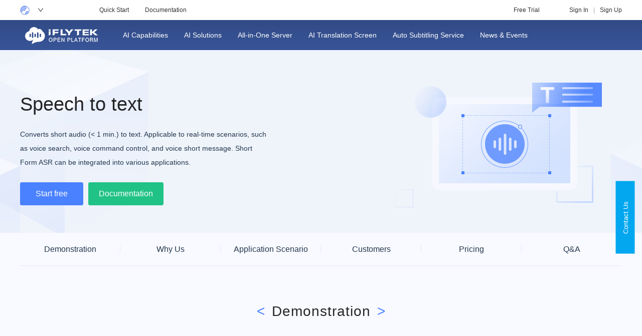

--- FILE ---
content_type: text/html; charset=utf-8
request_url: https://global.xfyun.cn/products/speech-to-text
body_size: 51870
content:
<!DOCTYPE html><html><head><meta name="referrer" content="no-referrer-when-downgrade"/><link rel="shortcut icon" type="image/x-icon" href="/static/favicon.ico"/><style>body { margin: 0 } /* custom! */</style><script src="https://sso-global.xfyun.cn/SSOService/login/getcookies"></script><script async="" src="https://www.googletagmanager.com/gtag/js?id=G-4N2GKXNR9H"></script><script async="" src="/static/lib/gtag.js"></script><script async="" src="/static/lib/event-snippet.js"></script><script async="" src="/static/lib/google-ads-gtag.js"></script><script async="" src="https://www.googletagmanager.com/gtag/js?id=AW-11090043661"></script><script async="" src="/static/lib/gtagaw3661.js"></script><script async="" src="/static/lib/biying.js"></script><script async="" src="/static/lib/itm.js"></script><script async="" src="/static/lib/hmt.js"></script><script src="/static/lib/language.js"></script><meta charSet="utf-8"/><meta http-equiv="Content-Type" content="text/html; charset=utf-8"/><meta name="robots" content="index, follow"/><meta name="googlebot" content="index, follow"/><meta property="wb:webmaster" content="d3d73018b79bafb9"/><meta http-equiv="X-UA-Compatible" content="IE=edge,chrome=1"/><meta name="format-detection" content="telephone=no,email=no,address=no"/><meta name="viewport" content="width=device-width, initial-scale=1, viewport-fit=cover"/><meta property="og:type" content="website"/><meta property="og:title" content=""/><meta property="og:description" content=""/><meta property="og:image" content=""/><meta property="og:url" content=""/><title>Speech to Text API | Automatic Speech Recognition | iFLYTEK</title><meta name="keywords" content="Speech to Text"/><meta name="description" content="Our speech to text API allows for high accuracy voice speech to text translation that supports 15 other languages and dialects. Try out the API today for free."/><meta name="copyright" content="iFLYTEK "/><meta name="author" content="iFLYTEK Open Platform"/><meta name="next-head-count" content="18"/><link rel="preload" href="/_next/static/css/0526dcde.e702a75d.chunk.css" as="style"/><link rel="stylesheet" href="/_next/static/css/0526dcde.e702a75d.chunk.css" data-n-g=""/><link rel="preload" href="/_next/static/css/styles.b873f9bf.chunk.css" as="style"/><link rel="stylesheet" href="/_next/static/css/styles.b873f9bf.chunk.css" data-n-g=""/><link rel="preload" href="/_next/static/css/f617fb0401d7cc4edcd8776191a443400628fbb0_CSS.090da2b1.chunk.css" as="style"/><link rel="stylesheet" href="/_next/static/css/f617fb0401d7cc4edcd8776191a443400628fbb0_CSS.090da2b1.chunk.css" data-n-p=""/><link rel="preload" href="/_next/static/css/757ba6790706ede86930fa0951cfee37cf07012e_CSS.9257e28f.chunk.css" as="style"/><link rel="stylesheet" href="/_next/static/css/757ba6790706ede86930fa0951cfee37cf07012e_CSS.9257e28f.chunk.css" data-n-p=""/><noscript data-n-css=""></noscript><link rel="preload" href="/_next/static/chunks/webpack-753d92331b0ed2321f28.js" as="script"/><link rel="preload" href="/_next/static/chunks/commons.4997da70189bb93f4779.js" as="script"/><link rel="preload" href="/_next/static/chunks/main-72cd34ac27e2c2b2013e.js" as="script"/><link rel="preload" href="/_next/static/chunks/0526dcde.210d3c80a2b0e2401248.js" as="script"/><link rel="preload" href="/_next/static/chunks/4a0fa9fd2fec6dd64f274ea0d6820cca72c03e5b.57d012b29725d5859d3f.js" as="script"/><link rel="preload" href="/_next/static/chunks/styles.234df44db6af34b06afb.js" as="script"/><link rel="preload" href="/_next/static/chunks/pages/_app-cf892238a917fd915025.js" as="script"/><link rel="preload" href="/_next/static/chunks/c8703dbd.0c71157c5d6920fcd638.js" as="script"/><link rel="preload" href="/_next/static/chunks/cde6690e.bfc148bf59a9f4cbbb08.js" as="script"/><link rel="preload" href="/_next/static/chunks/b562fcb0.f4e91d6ec603539a25c5.js" as="script"/><link rel="preload" href="/_next/static/chunks/f617fb0401d7cc4edcd8776191a443400628fbb0.b39d3ca72686527b9856.js" as="script"/><link rel="preload" href="/_next/static/chunks/f617fb0401d7cc4edcd8776191a443400628fbb0_CSS.0a0b70788b6411282e55.js" as="script"/><link rel="preload" href="/_next/static/chunks/757ba6790706ede86930fa0951cfee37cf07012e.d96a10238ac3191a6a3f.js" as="script"/><link rel="preload" href="/_next/static/chunks/757ba6790706ede86930fa0951cfee37cf07012e_CSS.dd32408e2471bd10af40.js" as="script"/><link rel="preload" href="/_next/static/chunks/pages/products/%5Bbid%5D-5ece6fb2d1678449f0c0.js" as="script"/></head><body><div id="__next"><div class="gaia-page service-page"><div class="header"><div class="top-header"><div class="top-header-container"><div class="i18n"><span role="img" aria-label="down" class="anticon anticon-down caret"><svg viewBox="64 64 896 896" focusable="false" data-icon="down" width="1em" height="1em" fill="currentColor" aria-hidden="true"><path d="M884 256h-75c-5.1 0-9.9 2.5-12.9 6.6L512 654.2 227.9 262.6c-3-4.1-7.8-6.6-12.9-6.6h-75c-6.5 0-10.3 7.4-6.5 12.7l352.6 486.1c12.8 17.6 39 17.6 51.7 0l352.6-486.1c3.9-5.3.1-12.7-6.4-12.7z"></path></svg></span><div class="global-panel"><div class="global-panel-item"><a href="https://global.xfyun.cn/" target="_self">INTL-English</a></div><div class="global-panel-item"><a href="https://www.xfyun.cn/" target="_self">中国-简体中文</a></div></div></div><div class="sign-up"><a class="btn-link">Sign In</a><i class="icons icons-splite">|</i><a class="btn-link">Sign Up</a></div><ul class="top-nav-list"><li class="float-left"><a class="quick-link" href="https://global.xfyun.cn/doc/platform/quickguide.html" target="_self">Quick Start</a></li><li class="float-left"><a class="quick-link" href="https://global.xfyun.cn/doc/asr/voicedictation/API.html" target="_blank">Documentation</a></li><li class="float-right"><a class="quick-link" href="https://global.xfyun.cn/products/freeTrial" target="_blank">Free Trial</a></li></ul></div></div><div class="main-header"><div class="main-header-container"><a href="https://global.xfyun.cn/"><img src="https://oss-global.xfyun.cn/ucloud/1611647603000/logoen.png" class="industry-pcLogo" alt=""/></a><ul class="nav-list"><li class="nav-item"><span>AI Capabilities</span></li><li class="nav-item"><span>AI Solutions</span></li><li class="nav-item"><a target="_blank" rel="noreferrer" href="https://global.xfyun.cn/products/All-in-One%20Server"><span>All-in-One Server</span></a></li><li class="nav-item"><a target="_blank" rel="noreferrer" href="https://global.xfyun.cn/products/transparentscreen"><span>AI Translation Screen</span></a></li><li class="nav-item"><a target="_blank" rel="noreferrer" href="https://global.xfyun.cn/products/AISubtitlingService"><span>Auto Subtitling Service</span></a></li><li class="nav-item"><a target="_blank" rel="noreferrer" href="/news-events-list/list"><span>News &amp; Events</span></a></li></ul><div class="header-menu-h5"><a href="https://passport-global.xfyun.cn/global" class="user-link" title="用户中心" aria-label="用户中心"><span role="img" aria-label="user" class="anticon anticon-user"><svg viewBox="64 64 896 896" focusable="false" data-icon="user" width="1em" height="1em" fill="currentColor" aria-hidden="true"><path d="M858.5 763.6a374 374 0 00-80.6-119.5 375.63 375.63 0 00-119.5-80.6c-.4-.2-.8-.3-1.2-.5C719.5 518 760 444.7 760 362c0-137-111-248-248-248S264 225 264 362c0 82.7 40.5 156 102.8 201.1-.4.2-.8.3-1.2.5-44.8 18.9-85 46-119.5 80.6a375.63 375.63 0 00-80.6 119.5A371.7 371.7 0 00136 901.8a8 8 0 008 8.2h60c4.4 0 7.9-3.5 8-7.8 2-77.2 33-149.5 87.8-204.3 56.7-56.7 132-87.9 212.2-87.9s155.5 31.2 212.2 87.9C779 752.7 810 825 812 902.2c.1 4.4 3.6 7.8 8 7.8h60a8 8 0 008-8.2c-1-47.8-10.9-94.3-29.5-138.2zM512 534c-45.9 0-89.1-17.9-121.6-50.4S340 407.9 340 362c0-45.9 17.9-89.1 50.4-121.6S466.1 190 512 190s89.1 17.9 121.6 50.4S684 316.1 684 362c0 45.9-17.9 89.1-50.4 121.6S557.9 534 512 534z"></path></svg></span></a><span role="img" aria-label="navigation menu" title="navigation menu" tabindex="-1" class="anticon anticon-menu"><svg viewBox="64 64 896 896" focusable="false" data-icon="menu" width="1em" height="1em" fill="currentColor" aria-hidden="true"><path d="M904 160H120c-4.4 0-8 3.6-8 8v64c0 4.4 3.6 8 8 8h784c4.4 0 8-3.6 8-8v-64c0-4.4-3.6-8-8-8zm0 624H120c-4.4 0-8 3.6-8 8v64c0 4.4 3.6 8 8 8h784c4.4 0 8-3.6 8-8v-64c0-4.4-3.6-8-8-8zm0-312H120c-4.4 0-8 3.6-8 8v64c0 4.4 3.6 8 8 8h784c4.4 0 8-3.6 8-8v-64c0-4.4-3.6-8-8-8z"></path></svg></span></div></div><div class="second-menu"><div class="second-menu-container"></div></div></div></div><div class="main-wrapper"><div class="banner-anchor"><section id="anchor792771" class="section-banner left" style="background-image:url(https://oss-global.xfyun.cn/ucloud/1593657490000/banner.jpg);background-color:transparent"><div class="container"><h1 class="service-banner-title"><span>Speech to text</span></h1><p class="service-banner-desc">Converts short audio (&lt; 1 min.) to text. Applicable to real-time scenarios, such as voice search, voice command control, and voice short message. Short Form ASR can be integrated into various applications.</p><div class="service-banner-btns"><a class="gaia-btn gaia-btn-primary gaia-btn-large" title="Start free" href="https://console-global.xfyun.cn/services/iat" target="_blank" rel="noopener noreferrer"><span target="_blank">Start free</span></a><a class="gaia-btn gaia-btn-success gaia-btn-large" title="Documentation" href="https://global.xfyun.cn/doc/asr/voicedictation/API.html" target="_blank" rel="noopener noreferrer"><span target="_blank">Documentation</span></a></div><div class="service-banner-extra"></div></div></section><section id="anchor-navbar" class="section-anchor"><div class="container"><ul class="anchor-tabs"><li class="anchor-tab-item"><a>Demonstration</a></li><li class="anchor-tab-item"><a>Why Us</a></li><li class="anchor-tab-item"><a>Application Scenario</a></li><li class="anchor-tab-item"><a>Customers</a></li><li class="anchor-tab-item"><a>Pricing </a></li><li class="anchor-tab-item"><a>Q&amp;A</a></li></ul></div></section></div><section id="anchor927106" class="section-demo"><div class="container"><h2 class="section-title"><span>Demonstration</span></h2><div class="section-minipro"><div class="qrCode-block"><img src="https://oss-global.xfyun.cn/ucloud/1593400285000/微信图片_20200629111106.png" alt=""/></div><p>长按小程序码进入体验</p></div></div></section><section id="anchor261707" class="section-advantage"><div class="container"><h2 class="section-title"><span>Why Us</span></h2><div class="card-list gaia-row"><div class="gaia-col-2 gaia-col-sm-1"><a target="_blank" rel="noreferrer" style="text-decoration:none"><div class="gaia-card advantage-card"><div class="advantage-card__head"><img src="https://oss-global.xfyun.cn/ucloud/1593401644000/动态修正预测.png"/><div class="title">High Recognition Accuracy</div></div><div class="advantage-card__body">The recognition accuracy is over 97% for Chinese Mandarin and over 90% for English.</div></div></a></div><div class="gaia-col-2 gaia-col-sm-1"><a target="_blank" rel="noreferrer" style="text-decoration:none"><div class="gaia-card advantage-card"><div class="advantage-card__head"><img src="https://oss-global.xfyun.cn/ucloud/1593399362000/A.png"/><div class="title">Multi Languages/Dialects Support</div></div><div class="advantage-card__body">15 languages including Chinese, English, Malay, Indonesian, Bengali, Hindi, Japanese, Korean,Thai, Vietnamese, Russian, German, French, Arabian, and Bulgarian are supported. At the same time, we also provide recognition of various dialects in China.</div></div></a></div><div class="gaia-col-2 gaia-col-sm-1"><a target="_blank" rel="noreferrer" style="text-decoration:none"><div class="gaia-card advantage-card"><div class="advantage-card__head"><img src="https://oss-global.xfyun.cn/ucloud/1593399538000/椭圆16拷贝2.png"/><div class="title">Various Industries Coverage</div></div><div class="advantage-card__body">Based on continuous training and optimization of models, customized recognition for certain industries like Business, Music Playing, and Video Playing are supported.</div></div></a></div><div class="gaia-col-2 gaia-col-sm-1"><a target="_blank" rel="noreferrer" style="text-decoration:none"><div class="gaia-card advantage-card"><div class="advantage-card__head"><img src="https://oss-global.xfyun.cn/ucloud/1593399379000/矢量智能对象.png"/><div class="title"> Novel Self-learning Platform</div></div><div class="advantage-card__body">It allows you to simply specify hotwords, and upload business-related data to build specific models for better recognition accuracy </div></div></a></div></div></div></section><section id="anchor444082" class="section-scene"><div class="container"><h2 class="section-title"><span>Application Scenario</span></h2><div class="card-list gaia-row"><div class="gaia-col-2 gaia-col-sm-1"><div class="scene-card"><div class="scene-card__head"><div class="scene-logo" style="background-image:url(https://oss-global.xfyun.cn/ucloud/1612422837000/u8.png)"></div><div class="title">Social Network </div></div><div class="scene-card__body">By converting short audio messages (&lt; 1 min.) to texts, communication on social network becomes more accurate and convenient.</div><div class="scene-card__footer"></div></div></div><div class="gaia-col-2 gaia-col-sm-1"><div class="scene-card"><div class="scene-card__head"><div class="scene-logo" style="background-image:url(https://oss-global.xfyun.cn/ucloud/1612422848000/u6.png)"></div><div class="title">Games and Recreation</div></div><div class="scene-card__body">Audio files converted into text messages in games greatly improved users&#x27; experience while operating.</div><div class="scene-card__footer"></div></div></div><div class="gaia-col-2 gaia-col-sm-1"><div class="scene-card"><div class="scene-card__head"><div class="scene-logo" style="background-image:url(https://oss-global.xfyun.cn/ucloud/1612422859000/u7.png)"></div><div class="title">Voice Search</div></div><div class="scene-card__body">ASR allows users to easily and efficiently search the web and access GPS navigation or other services with just their voice.</div><div class="scene-card__footer"></div></div></div><div class="gaia-col-2 gaia-col-sm-1"><div class="scene-card"><div class="scene-card__head"><div class="scene-logo" style="background-image:url(https://oss-global.xfyun.cn/ucloud/1612422870000/u3.png)"></div><div class="title">Human-Machine Interaction</div></div><div class="scene-card__body">ASR integrates a voice wakeup service so that voice commands sent to terminals initiate operations in real time, improving the interaction between people and machines.</div><div class="scene-card__footer"></div></div></div></div></div></section><section id="anchor516057" class="section-case"><div class="container"><h2 class="section-title"><span>Customers</span></h2><div class="card-list gaia-row"><div class="gaia-col-2 gaia-col-sm-1"><div class="gaia-card case-card"><div class="case-card__head"><div class="case-logo" style="background-image:url(https://oss-global.xfyun.cn/ucloud/1678773531000/微信图片_20230314135306.jpg)"></div></div><div class="case-card__title">Goodtech </div><div class="case-card__body">Goodtech is a software, hardware system integration integrated services company. Its intelligent products integrate the voice recognition capabilities deployed by iFLYTEK on Amazon Cloud（AWS）, which greatly improving user experience and efficiency.</div></div></div><div class="gaia-col-2 gaia-col-sm-1"><div class="gaia-card case-card"><div class="case-card__head"><div class="case-logo" style="background-image:url(https://oss-global.xfyun.cn/ucloud/1678773655000/微信图片_20230314140041.jpg)"></div></div><div class="case-card__title">Mediazen</div><div class="case-card__body">Mediazen is a provider of intelligent voice solutions. By calling iFLYTEK&#x27;s multilingual speech recognition capabilities deployed on Amazon Cloud (AWS), the availability of intelligent voice solutions and service stability are effectively improved.</div></div></div></div></div></section><section id="anchor742544" class="section-product-price"><div class="container"><h2 class="section-title"><span>Pricing </span></h2><div class="card-list gaia-row"><div class="gaia-col-3 gaia-col-sm-1"><div class="gaia-card product-price-card"><div class="product-price-card__head"><div class="title">New User Package</div><div class="desc">New User Package open to enterprises &amp; individuals</div></div><div class="product-price-card__body"><div class="spec"><div class="spec-title">Service calls</div><div class="spec-desc">100,000</div></div><div class="spec"><div class="spec-title">Valid period</div><div class="spec-desc">3 months</div></div><div class="spec"><div class="spec-title">Concurrent channels</div><div class="spec-desc">5</div></div></div><div class="product-price-card__footer"><div class="price" style="opacity:1"><span>0</span> USD<span class="old-price" style="opacity:1">140<!-- --> <!-- -->USD</span></div><div class="btns"><a class="gaia-btn gaia-btn-success" title="Try Now" href="https://console-global.xfyun.cn/services/iat" target="_blank" rel="noopener noreferrer"><span target="_blank">Try Now</span></a></div></div></div></div><div class="gaia-col-3 gaia-col-sm-1"><div class="gaia-card product-price-card"><div class="product-price-card__head"><div class="title">Virtual Private Cloud</div><div class="desc">VPC enables you to use iFLYTEK resources in your own VPC.</div></div><div class="product-price-card__body"><div class="spec"><div class="spec-title">VPC</div><div class="spec-desc">customized </div></div><div class="spec"><div class="spec-title">Concurrent channels</div><div class="spec-desc">50</div></div></div><div class="product-price-card__footer"><div class="price" style="opacity:1"><span>Customizable</span><span class="old-price" style="opacity:0"> </span></div><div class="btns"><a class="gaia-btn gaia-btn-primary gaia-btn-background-ghost" title="Contact Sales" href="https://console-global.xfyun.cn/workorder/commit" target="_self"><span target="_blank">Contact Sales</span></a></div></div></div></div><div class="gaia-col-3 gaia-col-sm-1"><div class="gaia-card product-price-card"><div class="product-price-card__head"><div class="title">Business Package A</div><div class="desc">Resource package based on service calls</div></div><div class="product-price-card__body"><div class="spec"><div class="spec-title">Service calls</div><div class="spec-desc">1,000,000</div></div><div class="spec"><div class="spec-title">Valid period</div><div class="spec-desc">1 year</div></div><div class="spec"><div class="spec-title">Concurrent channels</div><div class="spec-desc">50</div></div></div><div class="product-price-card__footer"><div class="price" style="opacity:1"><span>1400</span> USD<span class="old-price" style="opacity:0">1400<!-- --> <!-- -->USD</span></div><div class="btns"><a class="gaia-btn gaia-btn-primary gaia-btn-background-ghost" title="Learn More" href="https://global.xfyun.cn/doc/platform/pricing.html#billing-items" target="_blank" rel="noopener noreferrer"><span target="_blank">Learn More</span></a></div></div></div></div><div class="gaia-col-3 gaia-col-sm-1"><div class="gaia-card product-price-card"><div class="product-price-card__head"><div class="title">Business Package B</div><div class="desc">Resource package based on service calls</div></div><div class="product-price-card__body"><div class="spec"><div class="spec-title">Service calls</div><div class="spec-desc">5,000,000</div></div><div class="spec"><div class="spec-title">Valid period</div><div class="spec-desc">1 year</div></div><div class="spec"><div class="spec-title">Concurrent channels</div><div class="spec-desc">50</div></div></div><div class="product-price-card__footer"><div class="price" style="opacity:1"><span>6650</span> USD<span class="old-price" style="opacity:1">7000<!-- --> <!-- -->USD</span></div><div class="btns"><a class="gaia-btn gaia-btn-primary gaia-btn-background-ghost" title="Learn More" href="https://global.xfyun.cn/doc/platform/pricing.html#billing-items" target="_blank" rel="noopener noreferrer"><span target="_blank">Learn More</span></a></div></div></div></div><div class="gaia-col-3 gaia-col-sm-1"><div class="gaia-card product-price-card"><div class="product-price-card__head"><div class="title">Business Package C</div><div class="desc">Resource package based on service calls</div></div><div class="product-price-card__body"><div class="spec"><div class="spec-title">Service calls</div><div class="spec-desc">10,000,000</div></div><div class="spec"><div class="spec-title">Valid period</div><div class="spec-desc">1 year</div></div><div class="spec"><div class="spec-title">Concurrent channels</div><div class="spec-desc">50</div></div></div><div class="product-price-card__footer"><div class="price" style="opacity:1"><span>12600</span> USD<span class="old-price" style="opacity:1">14000<!-- --> <!-- -->USD</span></div><div class="btns"><a class="gaia-btn gaia-btn-primary gaia-btn-background-ghost" title="Learn More" href="https://global.xfyun.cn/doc/platform/pricing.html#billing-items" target="_blank" rel="noopener noreferrer"><span target="_blank">Learn More</span></a></div></div></div></div></div></div></section><section id="anchor4669610" class="section-rich-text "><div class="container"><h2 class="section-title"><span>Q&amp;A</span></h2><div class="body"><p><span style="font-family: Arial; font-size: 16px;"><strong><span style="background-color: #ffffff;"><span style="color: #4d80bf;">1. How many languages are</span></span><span style="color: #4d80bf;"> currently </span><span style="background-color: #ffffff;"><span style="color: #4d80bf;">supported for Short Form ASR?</span></span></strong></span></p>
<p><span style="font-family: arial, helvetica, sans-serif;">We supported 15 languages for Short Form ASR, including Chinese, English, Malay, Indonesian, Bengali, Hindi, Japanese, Korean, Thai, <span style="color: #000000;">Vietnamese,</span> Russian, German, French, Arabian, and Bulgarian.</span></p>
<p style="text-indent: -18.0pt; mso-list: l0 level1 lfo1; margin: 0cm 0cm .0001pt 18.0pt;"><strong><span style="color: #3598db; font-size: 16px;"><span style="font-family: arial, helvetica, sans-serif; color: #4d80bf;"><span lang="EN-USArial&quot;,sans-serif;color:black;">2. What's the difference between dynamic correction enabled or not enabled?</span></span></span></strong></p>
<p><span style="font-family: Arial;"><strong><span lang="EN-US" style="background: #fffcfc; color: black; font-size: 10.5pt;"><span style="font-size: 14px;">Dynamic correction not enabled</span>:<span style="color: #236fa1;"> </span></span></strong><span lang="EN-US" style="background: #fffcfc; color: black; font-size: 14px;"><span style="color: #000000;">the</span> recognition result is <span style="background-color: #ecf0f1;">returned</span> in real-time, and the result returned each time is an addition to the previous result;</span></span></p>
<p><span style="font-family: Arial;"><strong><span lang="EN-US" style="background: #fffcfc; color: black; font-size: 10.5pt;"><span style="font-size: 14px;">Dynamic correction enabled</span>: </span></strong><span style="font-size: 14px;"><span lang="EN-US" style="background: #fffcfc; color: black;">the</span><strong><span lang="EN-US" style="background: #fffcfc; color: black;"> </span></strong><span lang="EN-US" style="background: #fffcfc; color: black;">real-time return of the recognition result, the result returned each time may be an addition to the previous result, or it may be a correction of a previous return;</span></span></span></p>
<p><span style="font-family: Arial; font-size: 16px;"><span style="color: #4d80bf;"><strong><span lang="EN-US">3. </span></strong><strong>How many concurrent channels does the Short Form ASR WebAPI support?</strong></span></span></p>
<p><span lang="EN-USArial&quot;,sans-serif;"><span style="font-family: Arial;">WebAPI is a server-side solution that has no limit regarding platforms or languages. It supports 5 concurrent channels by default. If there is a business need to increase the number of concurrent channels, please contact our sales team.</span></span></p>
<p><span lang="EN-USArial&quot;,sans-serif;"><span style="font-family: Arial;"><strong style="color: #4d80bf; font-size: 16px;"><span lang="EN-US">4. </span></strong><strong style="color: #4d80bf; font-size: 16px;">What are Service Calls?</strong></span></span></p>
<p><span style="color: #000000;"><span lang="EN-USArial&quot;,sans-serif;"><span style="font-family: Arial;"><span style="font-size: 16px;">Service call means API call. </span></span></span><span style="color: #4d80bf; font-family: Arial;"><span style="color: #000000;">It is the process of a client application submitting a request to an API and that API retrieving the requested data from the server and delivering it back to the client.</span></span></span></p></div></div></section></div><div><footer class="footer-wrap is-pc"><div class="bi-desc"><div class="html-content"><p><span style="font-size: xx-large; font-family: Verdana;"><span style="color: #ffffff;">Ready to build? Recognize people's needs with iFLYTE</span><span style="color: #ffffff;">K</span></span></p></div><a class="gaia-btn gaia-btn-success gaia-btn-large gaia-btn-background-ghost top-btn" title="Start Free" href="https://passport-global.xfyun.cn/global/register" target="_blank" rel="noopener noreferrer"><span>Start Free</span><i class="right-arrow"></i></a></div><div class="footer-bottom"><ul class="footer-content-ul"><li class="fc-li"><div class="fc-item fc-logo"><img src="https://oss-global.xfyun.cn/ucloud/1611647773000/logoen.png"/></div><div class="fc-item"><div class="fc-icon fb"><img src="[data-uri]"/></div><a href="https://www.facebook.com/Iflytek-Developer-684834991699109/" target="_blank" rel="noreferrer">Facebook</a></div><div class="fc-item"><div class="fc-icon fb"><img src="[data-uri]"/></div><a href="https://twitter.com/iFLYTEKLab" target="_blank" rel="noreferrer">Twitter</a></div><div class="fc-item"><div class="fc-icon fb"><img src="[data-uri]"/></div><a href="https://www.linkedin.com/company/iflytek-open-platform" target="_blank" rel="noreferrer">LinkedIn</a></div></li><li class="fc-li"><div class="fc-item fc-title">Contact Us</div><div class="fc-item"><span>Technical Support<!-- -->：<a class="work-order" href="https://console-global.xfyun.cn/workorder/commit?title=Technical%20Support&amp;tid=0ce889d350134ae78463201f3528d50a" target="_blank" rel="noreferrer"><span>Open a ticket</span></a></span></div><div class="fc-item"><span>Contact sales<!-- -->：<!-- -->openplatform@iflytek.com</span></div><div class="fc-item"><span>Partner with us<!-- -->：<!-- -->openplatform@iflytek.com</span></div></li></ul><div class="footer-notes"><div class="logo-wrap"><img class="cm-logo" src="https://oss-global.xfyun.cn/ucloud/1611647767000/iflytek.png"/></div><span class="cm-info">©2021 iFLYTEK Co., Ltd</span><a class="cm-info has-url" href="https://www.iflytek.com/en/index.html" target="_blank" rel="noreferrer">iFLYTEK</a><a class="cm-info has-url" href="https://console-global.xfyun.cn/" target="_blank" rel="noreferrer">  Console</a></div></div></footer></div></div><div class="affix___K-ibe"><div class="experience___-Fl-8"><div class="contact-content___w1hmE"><div class="contact___nXkUI">Contact Us</div></div><div class="qr-code-tooltip___htLdW"><div class="title___usPPE bold___FEKrD">Contact Us</div><div class="content___-UnK4"><div><div class="bold___FEKrD sub-title___SGem4">Mobile Trial</div><div>Experience our cutting-edge AI capabilities on your mobile device, and start the AI journey today！<img src="/static/img/sg-qrcode.png" style="width:100px;height:100px;display:block;padding:10px"/></div></div><div><div class="bold___FEKrD sub-title___SGem4">Technical Support</div><div>Have difficulties integrate with our APIs?<div class="button___vF6or">Technical Support</div></div></div><div><div class="bold___FEKrD sub-title___SGem4">Suggestion and Feedback</div><div>Contribute your ideas to improve iFLYTEK Open Platform?<br/><div class="button___vF6or">Suggestion and Feedback</div></div></div></div></div></div></div><div class="Toastify"></div></div><script id="__NEXT_DATA__" type="application/json">{"props":{"pageProps":{"pageData":{"head":{"title":"Speech to Text API | Automatic Speech Recognition | iFLYTEK","keywords":"Speech to Text","description":"Our speech to text API allows for high accuracy voice speech to text translation that supports 15 other languages and dialects. Try out the API today for free.","copyright":"iFLYTEK ","author":"iFLYTEK Open Platform"},"body":{"items":[{"theme":"light","align":"left","title":"Speech to text","desc":"Converts short audio (\u003c 1 min.) to text. Applicable to real-time scenarios, such as voice search, voice command control, and voice short message. Short Form ASR can be integrated into various applications.","bgImg":"https://oss-global.xfyun.cn/ucloud/1593657490000/banner.jpg","richText":"","style":"banner","id":"anchor792771","buttons":[{"type":"primary","ghost":false,"title":"Start free","target":"_blank","href":"https://console-global.xfyun.cn/services/iat"},{"type":"success","ghost":false,"title":"Documentation","target":"_blank","href":"https://global.xfyun.cn/doc/asr/voicedictation/API.html"}],"newList":[]},{"miniproCode":"https://oss-global.xfyun.cn/ucloud/1593400285000/微信图片_20200629111106.png","demoCode":"voicedictation","style":"demo","id":"anchor927106","title":"Demonstration","isAnchor":true,"desc":"Listen to our sample"},{"items":[{"img":"https://oss-global.xfyun.cn/ucloud/1593401644000/动态修正预测.png","title":"High Recognition Accuracy","desc":"The recognition accuracy is over 97% for Chinese Mandarin and over 90% for English."},{"img":"https://oss-global.xfyun.cn/ucloud/1593399362000/A.png","title":"Multi Languages/Dialects Support","desc":"15 languages including Chinese, English, Malay, Indonesian, Bengali, Hindi, Japanese, Korean,Thai, Vietnamese, Russian, German, French, Arabian, and Bulgarian are supported. At the same time, we also provide recognition of various dialects in China."},{"img":"https://oss-global.xfyun.cn/ucloud/1593399538000/椭圆16拷贝2.png","title":"Various Industries Coverage","desc":"Based on continuous training and optimization of models, customized recognition for certain industries like Business, Music Playing, and Video Playing are supported."},{"img":"https://oss-global.xfyun.cn/ucloud/1593399379000/矢量智能对象.png","title":" Novel Self-learning Platform","desc":"It allows you to simply specify hotwords, and upload business-related data to build specific models for better recognition accuracy "}],"style":"style1","id":"anchor261707","title":"Why Us","isAnchor":true,"col":2},{"items":[{"img":"https://oss-global.xfyun.cn/ucloud/1612422837000/u8.png","title":"Social Network ","desc":"By converting short audio messages (\u003c 1 min.) to texts, communication on social network becomes more accurate and convenient."},{"img":"https://oss-global.xfyun.cn/ucloud/1612422848000/u6.png","title":"Games and Recreation","desc":"Audio files converted into text messages in games greatly improved users' experience while operating."},{"img":"https://oss-global.xfyun.cn/ucloud/1612422859000/u7.png","title":"Voice Search","desc":"ASR allows users to easily and efficiently search the web and access GPS navigation or other services with just their voice."},{"img":"https://oss-global.xfyun.cn/ucloud/1612422870000/u3.png","title":"Human-Machine Interaction","desc":"ASR integrates a voice wakeup service so that voice commands sent to terminals initiate operations in real time, improving the interaction between people and machines."}],"style":"scenario","id":"anchor444082","title":"Application Scenario","isAnchor":true,"col":2},{"items":[{"img":"https://oss-global.xfyun.cn/ucloud/1678773531000/微信图片_20230314135306.jpg","title":"Goodtech ","desc":"Goodtech is a software, hardware system integration integrated services company. Its intelligent products integrate the voice recognition capabilities deployed by iFLYTEK on Amazon Cloud（AWS）, which greatly improving user experience and efficiency."},{"img":"https://oss-global.xfyun.cn/ucloud/1678773655000/微信图片_20230314140041.jpg","title":"Mediazen","desc":"Mediazen is a provider of intelligent voice solutions. By calling iFLYTEK's multilingual speech recognition capabilities deployed on Amazon Cloud (AWS), the availability of intelligent voice solutions and service stability are effectively improved."}],"style":"case","id":"anchor516057","title":"Customers","isAnchor":true,"col":2},{"items":[{"title":"New User Package","desc":"New User Package open to enterprises \u0026 individuals","price":"0","oldPrice":"140","priceUnit":"USD","specs":[{"title":"Service calls","desc":"100,000"},{"title":"Valid period","desc":"3 months"},{"title":"Concurrent channels","desc":"5"}],"buttons":[{"type":"success","ghost":false,"title":"Try Now","target":"_blank","href":"https://console-global.xfyun.cn/services/iat"}]},{"title":"Virtual Private Cloud","desc":"VPC enables you to use iFLYTEK resources in your own VPC.","price":"Customizable","specs":[{"title":"VPC","desc":"customized "},{"title":"Concurrent channels","desc":"50"}],"buttons":[{"type":"primary","ghost":true,"title":"Contact Sales","target":"_self","href":"https://console-global.xfyun.cn/workorder/commit"}]},{"title":"Business Package A","desc":"Resource package based on service calls","price":"1400","oldPrice":"1400","priceUnit":"USD","specs":[{"title":"Service calls","desc":"1,000,000"},{"title":"Valid period","desc":"1 year"},{"title":"Concurrent channels","desc":"50"}],"buttons":[{"type":"primary","ghost":true,"title":"Learn More","target":"_blank","href":"https://global.xfyun.cn/doc/platform/pricing.html#billing-items"}]},{"title":"Business Package B","desc":"Resource package based on service calls","price":"6650","oldPrice":"7000","priceUnit":"USD","specs":[{"title":"Service calls","desc":"5,000,000"},{"title":"Valid period","desc":"1 year"},{"title":"Concurrent channels","desc":"50"}],"buttons":[{"type":"primary","ghost":true,"title":"Learn More","target":"_blank","href":"https://global.xfyun.cn/doc/platform/pricing.html#billing-items"}]},{"title":"Business Package C","desc":"Resource package based on service calls","price":"12600","oldPrice":"14000","priceUnit":"USD","specs":[{"title":"Service calls","desc":"10,000,000"},{"title":"Valid period","desc":"1 year"},{"title":"Concurrent channels","desc":"50"}],"buttons":[{"type":"primary","ghost":true,"title":"Learn More","target":"_blank","href":"https://global.xfyun.cn/doc/platform/pricing.html#billing-items"}]}],"style":"price","id":"anchor742544","title":"Pricing ","isAnchor":true,"desc":"","col":3},{"richText":"\u003cp\u003e\u003cspan style=\"font-family: Arial; font-size: 16px;\"\u003e\u003cstrong\u003e\u003cspan style=\"background-color: #ffffff;\"\u003e\u003cspan style=\"color: #4d80bf;\"\u003e1. How many languages are\u003c/span\u003e\u003c/span\u003e\u003cspan style=\"color: #4d80bf;\"\u003e currently \u003c/span\u003e\u003cspan style=\"background-color: #ffffff;\"\u003e\u003cspan style=\"color: #4d80bf;\"\u003esupported for Short Form ASR?\u003c/span\u003e\u003c/span\u003e\u003c/strong\u003e\u003c/span\u003e\u003c/p\u003e\n\u003cp\u003e\u003cspan style=\"font-family: arial, helvetica, sans-serif;\"\u003eWe supported 15 languages for Short Form ASR, including Chinese, English, Malay, Indonesian, Bengali, Hindi, Japanese, Korean, Thai, \u003cspan style=\"color: #000000;\"\u003eVietnamese,\u003c/span\u003e Russian, German, French, Arabian, and Bulgarian.\u003c/span\u003e\u003c/p\u003e\n\u003cp style=\"text-indent: -18.0pt; mso-list: l0 level1 lfo1; margin: 0cm 0cm .0001pt 18.0pt;\"\u003e\u003cstrong\u003e\u003cspan style=\"color: #3598db; font-size: 16px;\"\u003e\u003cspan style=\"font-family: arial, helvetica, sans-serif; color: #4d80bf;\"\u003e\u003cspan lang=\"EN-USArial\u0026quot;,sans-serif;color:black;\"\u003e2. What's the difference between dynamic correction enabled or not enabled?\u003c/span\u003e\u003c/span\u003e\u003c/span\u003e\u003c/strong\u003e\u003c/p\u003e\n\u003cp\u003e\u003cspan style=\"font-family: Arial;\"\u003e\u003cstrong\u003e\u003cspan lang=\"EN-US\" style=\"background: #fffcfc; color: black; font-size: 10.5pt;\"\u003e\u003cspan style=\"font-size: 14px;\"\u003eDynamic correction not enabled\u003c/span\u003e:\u003cspan style=\"color: #236fa1;\"\u003e \u003c/span\u003e\u003c/span\u003e\u003c/strong\u003e\u003cspan lang=\"EN-US\" style=\"background: #fffcfc; color: black; font-size: 14px;\"\u003e\u003cspan style=\"color: #000000;\"\u003ethe\u003c/span\u003e recognition result is \u003cspan style=\"background-color: #ecf0f1;\"\u003ereturned\u003c/span\u003e in real-time, and the result returned each time is an addition to the previous result;\u003c/span\u003e\u003c/span\u003e\u003c/p\u003e\n\u003cp\u003e\u003cspan style=\"font-family: Arial;\"\u003e\u003cstrong\u003e\u003cspan lang=\"EN-US\" style=\"background: #fffcfc; color: black; font-size: 10.5pt;\"\u003e\u003cspan style=\"font-size: 14px;\"\u003eDynamic correction enabled\u003c/span\u003e: \u003c/span\u003e\u003c/strong\u003e\u003cspan style=\"font-size: 14px;\"\u003e\u003cspan lang=\"EN-US\" style=\"background: #fffcfc; color: black;\"\u003ethe\u003c/span\u003e\u003cstrong\u003e\u003cspan lang=\"EN-US\" style=\"background: #fffcfc; color: black;\"\u003e \u003c/span\u003e\u003c/strong\u003e\u003cspan lang=\"EN-US\" style=\"background: #fffcfc; color: black;\"\u003ereal-time return of the recognition result, the result returned each time may be an addition to the previous result, or it may be a correction of a previous return;\u003c/span\u003e\u003c/span\u003e\u003c/span\u003e\u003c/p\u003e\n\u003cp\u003e\u003cspan style=\"font-family: Arial; font-size: 16px;\"\u003e\u003cspan style=\"color: #4d80bf;\"\u003e\u003cstrong\u003e\u003cspan lang=\"EN-US\"\u003e3. \u003c/span\u003e\u003c/strong\u003e\u003cstrong\u003eHow many concurrent channels does the Short Form ASR WebAPI support?\u003c/strong\u003e\u003c/span\u003e\u003c/span\u003e\u003c/p\u003e\n\u003cp\u003e\u003cspan lang=\"EN-USArial\u0026quot;,sans-serif;\"\u003e\u003cspan style=\"font-family: Arial;\"\u003eWebAPI is a server-side solution that has no limit regarding platforms or languages. It supports 5 concurrent channels by default. If there is a business need to increase the number of concurrent channels, please contact our sales team.\u003c/span\u003e\u003c/span\u003e\u003c/p\u003e\n\u003cp\u003e\u003cspan lang=\"EN-USArial\u0026quot;,sans-serif;\"\u003e\u003cspan style=\"font-family: Arial;\"\u003e\u003cstrong style=\"color: #4d80bf; font-size: 16px;\"\u003e\u003cspan lang=\"EN-US\"\u003e4. \u003c/span\u003e\u003c/strong\u003e\u003cstrong style=\"color: #4d80bf; font-size: 16px;\"\u003eWhat are Service Calls?\u003c/strong\u003e\u003c/span\u003e\u003c/span\u003e\u003c/p\u003e\n\u003cp\u003e\u003cspan style=\"color: #000000;\"\u003e\u003cspan lang=\"EN-USArial\u0026quot;,sans-serif;\"\u003e\u003cspan style=\"font-family: Arial;\"\u003e\u003cspan style=\"font-size: 16px;\"\u003eService call means API call. \u003c/span\u003e\u003c/span\u003e\u003c/span\u003e\u003cspan style=\"color: #4d80bf; font-family: Arial;\"\u003e\u003cspan style=\"color: #000000;\"\u003eIt is the process of a client application submitting a request to an API and that API retrieving the requested data from the server and delivering it back to the client.\u003c/span\u003e\u003c/span\u003e\u003c/span\u003e\u003c/p\u003e","style":"richText","id":"anchor4669610","title":"Q\u0026A","isAnchor":true}]}},"headerData":[{"title":"AI Capabilities","url":"","target":"","icon":"","tag":"","id":"","fatherIndex":[],"path":"","items":[{"title":"TTS","url":"","target":"","icon":"","tag":"","id":"","fatherIndex":[0],"path":"","items":[{"title":"Text to Speech (TTS)","url":"","target":"","icon":"","tag":"","id":"","fatherIndex":[0,0],"path":"https://global.xfyun.cn/products/text-to-speech"}]},{"title":"OCR","url":"","target":"","icon":"","tag":"","id":"","fatherIndex":[0],"items":[{"title":"Optical Character Recognition","url":"","target":"","icon":"","tag":"","id":"","fatherIndex":[0,1],"path":"https://global.xfyun.cn/products/wordRecg"}],"path":""},{"title":"NLP","url":"","target":"","icon":"","tag":"","id":"","fatherIndex":[0],"items":[{"title":"Language Translation","url":"","target":"","icon":"","tag":"","id":"","fatherIndex":[0,2],"path":"https://global.xfyun.cn/products/multiple-language-translation"},{"title":"Pronunciation Assessment","url":"","target":"","icon":"","tag":"","id":"","fatherIndex":[0,2],"path":"https://global.xfyun.cn/products/ise"}]},{"title":"ASR","url":"","target":"","icon":"","tag":"","id":"","fatherIndex":[0],"path":"","items":[{"title":"Speech to Text","url":"","target":"","icon":"","tag":"","id":"","fatherIndex":[0,3],"path":"https://global.xfyun.cn/products/speech-to-text"},{"title":"Real-time ASR","url":"","target":"","icon":"","tag":"","id":"","fatherIndex":[0,3],"path":"https://global.xfyun.cn/products/real-time-asr"}]}]},{"title":"AI Solutions","url":"","target":"","icon":"","tag":"","id":"","fatherIndex":[],"items":[{"title":"AI + Media","url":"","target":"","icon":"","tag":"","id":"","fatherIndex":[1],"items":[{"title":"AI Virtual Anchor Solution","url":"","target":"","icon":"","tag":"","id":"","fatherIndex":[1,0],"path":"https://global.xfyun.cn/solutions/virtual-host-solution"}]},{"title":"AI + Translation","url":"","target":"","icon":"","tag":"","id":"","fatherIndex":[1],"items":[{"title":"Real-time Audio Translation Solution","url":"","target":"","icon":"","tag":"","id":"","fatherIndex":[1,1],"path":"https://global.xfyun.cn/solutions/rtime-audiotrans"}]},{"title":"AI+Customer Service","url":"","target":"","icon":"","tag":"","id":"","fatherIndex":[1],"items":[{"title":"Smart customer service solution","url":"","target":"","icon":"","tag":"","id":"","fatherIndex":[1,2],"path":"https://global.xfyun.cn/solutions/Smart_Customer_Service"}]},{"title":"AI+Live","url":"","target":"","icon":"","tag":"","id":"","fatherIndex":[1],"items":[{"title":"Live Broadcast Subtitling Solution","url":"","target":"","icon":"","tag":"","id":"","fatherIndex":[1,3],"path":"https://global.xfyun.cn/solutions/Live_Sub"}]},{"title":"AI+Brand","url":"","target":"","icon":"","tag":"","id":"","fatherIndex":[1],"items":[{"title":"Corporate Custom Voice Solution","url":"","target":"","icon":"","tag":"","id":"","fatherIndex":[1,4],"path":"https://global.xfyun.cn/solutions/Corporate_Custom"}]},{"title":"AI+Book","url":"","target":"","icon":"","tag":"","id":"","fatherIndex":[1],"items":[{"title":"AudioBook Solution","url":"","target":"","icon":"","tag":"","id":"","fatherIndex":[1,5],"path":"https://global.xfyun.cn/solutions/Audio_Book"}]}]},{"title":"All-in-One Server","url":"","target":"","icon":"","tag":"","id":"","fatherIndex":[],"path":"https://global.xfyun.cn/products/All-in-One%20Server"},{"title":"AI Translation Screen","url":"","target":"","icon":"","tag":"","id":"","fatherIndex":[],"path":"https://global.xfyun.cn/products/transparentscreen"},{"title":"Auto Subtitling Service","url":"","target":"","icon":"","tag":"","id":"","fatherIndex":[],"path":"https://global.xfyun.cn/products/AISubtitlingService"},{"title":"News \u0026 Events","url":"","target":"","icon":"","tag":"","id":"","fatherIndex":[],"path":"/news-events-list/list"}],"footerData":{"items":[],"theme":"light","welcome":{"richText":"\u003cp\u003e\u003cspan style=\"font-size: xx-large; font-family: Verdana;\"\u003e\u003cspan style=\"color: #ffffff;\"\u003eReady to build? Recognize people's needs with iFLYTE\u003c/span\u003e\u003cspan style=\"color: #ffffff;\"\u003eK\u003c/span\u003e\u003c/span\u003e\u003c/p\u003e","buttons":[{"type":"success","ghost":false,"title":"Start Free","position":"left","target":"_blank","href":"https://passport-global.xfyun.cn/global/register"}]},"support":{"logo":"https://oss-global.xfyun.cn/ucloud/1611647773000/logoen.png","phone":"4000-199-199","phoneTime":"8:30-22:00 全年无休","qq":"816241597","wechat":"https://oss-global.xfyun.cn/ucloud/1593409921000/讯飞开放平台.png","emails":[{"title":"Contact sales","path":"openplatform@iflytek.com"},{"title":"Partner with us","path":"openplatform@iflytek.com"}],"workorder":"https://console-global.xfyun.cn/workorder/commit?title=Technical%20Support\u0026tid=0ce889d350134ae78463201f3528d50a","bbs":"http://bbs.xfyun.cn/portal.php","weibo":"http://weibo.com/iflyvoicecloud","facebook":"https://www.facebook.com/Iflytek-Developer-684834991699109/","twitter":"https://twitter.com/iFLYTEKLab","google":"https://plus.google.com/communities/101765097546535021745","linedIn":"https://www.linkedin.com/company/iflytek-open-platform"},"others":[{"type":"pureIcon","icon":"https://oss-global.xfyun.cn/ucloud/1611647767000/iflytek.png"},{"type":"text","title":"©2021 iFLYTEK Co., Ltd","position":"left"},{"type":"link","title":"iFLYTEK","target":"_blank","href":"https://www.iflytek.com/en/index.html"},{"type":"link","title":"  Console","target":"_blank","href":"https://console-global.xfyun.cn/"}]},"toPrice":false,"commonData":{"xfyunPCLogo":"https://oss-global.xfyun.cn/ucloud/1611647603000/logoen.png","xfyunMobileLogo":"https://oss-global.xfyun.cn/ucloud/1614240298000/140x33海外站logo.png","logoHref":"https://global.xfyun.cn/","topNav":{"langs":[{"type":"link","title":"INTL-English","target":"_self","href":"https://global.xfyun.cn/"},{"type":"link","title":"中国-简体中文","target":"_self","href":"https://www.xfyun.cn/"}],"leftLinks":[{"type":"link","title":"Quick Start","target":"_self","href":"https://global.xfyun.cn/doc/platform/quickguide.html"},{"type":"default","ghost":false,"title":"Documentation","position":"left","target":"_blank","href":"https://global.xfyun.cn/doc/asr/voicedictation/API.html"}],"rightLinks":[{"type":"link","title":"Free Trial","target":"_blank","href":"https://global.xfyun.cn/products/freeTrial"}]}}}},"page":"/products/[bid]","query":{"bid":"speech-to-text"},"buildId":"KU9velX5wOVNTPjHF_fBA","isFallback":false,"customServer":true,"gip":true,"appGip":true,"locales":["sg","jp"]}</script><script nomodule="" src="/_next/static/chunks/polyfills-33b49fd7d56a8c5e9971.js"></script><script src="/_next/static/chunks/webpack-753d92331b0ed2321f28.js" async=""></script><script src="/_next/static/chunks/commons.4997da70189bb93f4779.js" async=""></script><script src="/_next/static/chunks/main-72cd34ac27e2c2b2013e.js" async=""></script><script src="/_next/static/chunks/0526dcde.210d3c80a2b0e2401248.js" async=""></script><script src="/_next/static/chunks/4a0fa9fd2fec6dd64f274ea0d6820cca72c03e5b.57d012b29725d5859d3f.js" async=""></script><script src="/_next/static/chunks/styles.234df44db6af34b06afb.js" async=""></script><script src="/_next/static/chunks/pages/_app-cf892238a917fd915025.js" async=""></script><script src="/_next/static/chunks/c8703dbd.0c71157c5d6920fcd638.js" async=""></script><script src="/_next/static/chunks/cde6690e.bfc148bf59a9f4cbbb08.js" async=""></script><script src="/_next/static/chunks/b562fcb0.f4e91d6ec603539a25c5.js" async=""></script><script src="/_next/static/chunks/f617fb0401d7cc4edcd8776191a443400628fbb0.b39d3ca72686527b9856.js" async=""></script><script src="/_next/static/chunks/f617fb0401d7cc4edcd8776191a443400628fbb0_CSS.0a0b70788b6411282e55.js" async=""></script><script src="/_next/static/chunks/757ba6790706ede86930fa0951cfee37cf07012e.d96a10238ac3191a6a3f.js" async=""></script><script src="/_next/static/chunks/757ba6790706ede86930fa0951cfee37cf07012e_CSS.dd32408e2471bd10af40.js" async=""></script><script src="/_next/static/chunks/pages/products/%5Bbid%5D-5ece6fb2d1678449f0c0.js" async=""></script><script src="/_next/static/KU9velX5wOVNTPjHF_fBA/_buildManifest.js" async=""></script><script src="/_next/static/KU9velX5wOVNTPjHF_fBA/_ssgManifest.js" async=""></script><script src="/static/lib/aliyun-oss-sdk-6.18.1.min.js"></script></body></html>

--- FILE ---
content_type: text/css; charset=UTF-8
request_url: https://global.xfyun.cn/_next/static/css/styles.b873f9bf.chunk.css
body_size: 5303
content:
.affix___K-ibe{position:fixed;z-index:9999;top:50%;right:10px;width:47px;font-size:13px}.affix___K-ibe .bold___FEKrD{font-weight:bolder}.affix___K-ibe .experience___-Fl-8{position:relative;height:148px;line-height:1.2;margin:0 auto 1px;text-align:left;padding:0 10px;color:#fff;box-sizing:border-box}.affix___K-ibe .experience___-Fl-8,.affix___K-ibe .experience___-Fl-8 .contact-content___w1hmE{display:-ms-flexbox;display:flex;-ms-flex-pack:center;justify-content:center;-ms-flex-align:center;align-items:center}.affix___K-ibe .experience___-Fl-8 .contact-content___w1hmE{background-color:#02a7f0;height:38px;padding:0 40px;-ms-transform:rotate(270deg);transform:rotate(270deg);cursor:pointer}.affix___K-ibe .experience___-Fl-8 .contact-content___w1hmE .contact___nXkUI{white-space:nowrap}.affix___K-ibe .experience___-Fl-8 .qr-code-tooltip___htLdW{color:#000;display:none;position:absolute;width:320px;left:-320px;bottom:-150px;border-radius:3px;overflow:hidden;box-shadow:2px 2px 10px #909090}.affix___K-ibe .experience___-Fl-8 .qr-code-tooltip___htLdW .content___-UnK4{padding:15px;background-color:#fff}.affix___K-ibe .experience___-Fl-8 .qr-code-tooltip___htLdW .content___-UnK4 .sub-title___SGem4{padding:15px 0}.affix___K-ibe .experience___-Fl-8 .qr-code-tooltip___htLdW .content___-UnK4 .button___vF6or{padding:8px 20px;color:#02a7f0;display:inline-block;border:2px solid #02a7f0;margin:10px 0 20px;cursor:pointer}.affix___K-ibe .experience___-Fl-8 .qr-code-tooltip___htLdW .content___-UnK4>div{border-bottom:2px dashed #f4f4f4}.affix___K-ibe .experience___-Fl-8 .qr-code-tooltip___htLdW .content___-UnK4>div:last-child{border-bottom:none}.affix___K-ibe .experience___-Fl-8 .qr-code-tooltip___htLdW .title___usPPE{padding:15px;background-color:#f4f4f4}.affix___K-ibe .experience___-Fl-8:hover .qr-code-tooltip___htLdW{display:block}@media only screen and (max-width:576px){.affix___K-ibe{display:none}}.affix___w5pq4{position:fixed;z-index:9999;top:50%;right:10px;width:47px;font-size:13px}.affix___w5pq4 .bold___h-Vqj{font-size:16px;font-family:PingFang SC-Medium,PingFang SC;font-weight:500;color:#000;font-weight:Medium}.affix___w5pq4 .experience___-GSdu{position:relative;height:148px;line-height:1.2;margin:0 auto 1px;text-align:left;padding:0 10px;color:#fff;box-sizing:border-box}.affix___w5pq4 .experience___-GSdu,.affix___w5pq4 .experience___-GSdu .contact-content___img3Z{display:-ms-flexbox;display:flex;-ms-flex-pack:center;justify-content:center;-ms-flex-align:center;align-items:center}.affix___w5pq4 .experience___-GSdu .contact-content___img3Z{background-color:#02a7f0;height:38px;padding:0 40px;-ms-transform:rotate(270deg);transform:rotate(270deg);cursor:pointer}.affix___w5pq4 .experience___-GSdu .contact-content___img3Z .contact___ssn0H{white-space:nowrap}.affix___w5pq4 .experience___-GSdu .qr-code-tooltip___QkZTA{color:#000;display:none;position:absolute;width:321px;left:-321px;border-radius:3px;overflow:hidden;box-shadow:2px 2px 10px #909090}.affix___w5pq4 .experience___-GSdu .qr-code-tooltip___QkZTA .content___IVmRk{padding:20px;background-color:#fff}.affix___w5pq4 .experience___-GSdu .qr-code-tooltip___QkZTA .content___IVmRk .contentDiv___1JJIy{font-size:12px;font-family:PingFang SC-Regular,PingFang SC;font-weight:400;color:rgba(0,0,0,.6);line-height:14px}.affix___w5pq4 .experience___-GSdu .qr-code-tooltip___QkZTA .content___IVmRk .email___xAXh1{margin-top:15px;display:-ms-flexbox;display:flex;-ms-flex-align:center;align-items:center}.affix___w5pq4 .experience___-GSdu .qr-code-tooltip___QkZTA .content___IVmRk .email___xAXh1 img{width:15px;height:15px;margin-right:6px}.affix___w5pq4 .experience___-GSdu .qr-code-tooltip___QkZTA .content___IVmRk .email___xAXh1 span:first-of-type{font-size:12px;font-family:PingFang SC-Medium,PingFang SC;font-weight:500;color:rgba(0,0,0,.8);line-height:14px;margin-right:6px}.affix___w5pq4 .experience___-GSdu .qr-code-tooltip___QkZTA .content___IVmRk .email___xAXh1 .emialText___UYaAl{font-size:12px;font-family:PingFang SC-Regular,PingFang SC;font-weight:400;color:#02a7f0;line-height:14px}.affix___w5pq4 .experience___-GSdu .qr-code-tooltip___QkZTA .content___IVmRk .footer___n0mAH{margin-top:15px;display:-ms-flexbox;display:flex;-ms-flex-pack:distribute;justify-content:space-around}.affix___w5pq4 .experience___-GSdu .qr-code-tooltip___QkZTA .content___IVmRk .footer___n0mAH div{width:62px;height:24px;background:#fff;border-radius:62px 62px 62px 62px;opacity:1;border:1px solid rgba(2,167,240,.8);display:-ms-flexbox;display:flex;-ms-flex-align:center;align-items:center;-ms-flex-pack:center;justify-content:center;cursor:pointer}.affix___w5pq4 .experience___-GSdu .qr-code-tooltip___QkZTA .content___IVmRk .footer___n0mAH div img{width:11px;height:11px}.affix___w5pq4 .experience___-GSdu .qr-code-tooltip___QkZTA .title___docLz{height:42px;background:#f4f4f4;line-height:42px;text-align:center}.affix___w5pq4 .experience___-GSdu:hover .qr-code-tooltip___QkZTA{display:block}@media only screen and (max-width:576px){.affix___w5pq4{display:none}}.Toastify__toast-container{z-index:9999;-webkit-transform:translateZ(9999px);position:fixed;padding:4px;width:320px;box-sizing:border-box;color:#fff}.Toastify__toast-container--top-left{top:1em;left:1em}.Toastify__toast-container--top-center{top:1em;left:50%;-ms-transform:translateX(-50%);transform:translateX(-50%)}.Toastify__toast-container--top-right{top:1em;right:1em}.Toastify__toast-container--bottom-left{bottom:1em;left:1em}.Toastify__toast-container--bottom-center{bottom:1em;left:50%;-ms-transform:translateX(-50%);transform:translateX(-50%)}.Toastify__toast-container--bottom-right{bottom:1em;right:1em}@media only screen and (max-width:480px){.Toastify__toast-container{width:100vw;padding:0;left:0;margin:0}.Toastify__toast-container--top-center,.Toastify__toast-container--top-left,.Toastify__toast-container--top-right{top:0;-ms-transform:translateX(0);transform:translateX(0)}.Toastify__toast-container--bottom-center,.Toastify__toast-container--bottom-left,.Toastify__toast-container--bottom-right{bottom:0;-ms-transform:translateX(0);transform:translateX(0)}.Toastify__toast-container--rtl{right:0;left:auto}}.Toastify__toast{position:relative;min-height:64px;box-sizing:border-box;margin-bottom:1rem;padding:8px;border-radius:1px;box-shadow:0 1px 10px 0 rgba(0,0,0,.1),0 2px 15px 0 rgba(0,0,0,.05);display:-ms-flexbox;display:flex;-ms-flex-pack:justify;justify-content:space-between;max-height:800px;overflow:hidden;font-family:sans-serif;cursor:pointer;direction:ltr}.Toastify__toast--rtl{direction:rtl}.Toastify__toast--dark{background:#121212;color:#fff}.Toastify__toast--default{background:#fff;color:#aaa}.Toastify__toast--info{background:#3498db}.Toastify__toast--success{background:#07bc0c}.Toastify__toast--warning{background:#f1c40f}.Toastify__toast--error{background:#e74c3c}.Toastify__toast-body{margin:auto 0;-ms-flex:1 1 auto;flex:1 1 auto}@media only screen and (max-width:480px){.Toastify__toast{margin-bottom:0}}.Toastify__close-button{color:#fff;background:rgba(0,0,0,0);outline:none;border:none;padding:0;cursor:pointer;opacity:.7;transition:.3s ease;-ms-flex-item-align:start;align-self:flex-start}.Toastify__close-button--default{color:#000;opacity:.3}.Toastify__close-button>svg{fill:currentColor;height:16px;width:14px}.Toastify__close-button:focus,.Toastify__close-button:hover{opacity:1}@keyframes Toastify__trackProgress{0%{transform:scaleX(1)}to{transform:scaleX(0)}}.Toastify__progress-bar{position:absolute;bottom:0;left:0;width:100%;height:5px;z-index:9999;opacity:.7;background-color:hsla(0,0%,100%,.7);-ms-transform-origin:left;transform-origin:left}.Toastify__progress-bar--animated{animation:Toastify__trackProgress linear 1 forwards}.Toastify__progress-bar--controlled{transition:transform .2s}.Toastify__progress-bar--rtl{right:0;left:auto;-ms-transform-origin:right;transform-origin:right}.Toastify__progress-bar--default{background:linear-gradient(90deg,#4cd964,#5ac8fa,#007aff,#34aadc,#5856d6,#ff2d55)}.Toastify__progress-bar--dark{background:#bb86fc}@keyframes Toastify__bounceInRight{0%,60%,75%,90%,to{animation-timing-function:cubic-bezier(.215,.61,.355,1)}0%{opacity:0;transform:translate3d(3000px,0,0)}60%{opacity:1;transform:translate3d(-25px,0,0)}75%{transform:translate3d(10px,0,0)}90%{transform:translate3d(-5px,0,0)}to{transform:none}}@keyframes Toastify__bounceOutRight{20%{opacity:1;transform:translate3d(-20px,0,0)}to{opacity:0;transform:translate3d(2000px,0,0)}}@keyframes Toastify__bounceInLeft{0%,60%,75%,90%,to{animation-timing-function:cubic-bezier(.215,.61,.355,1)}0%{opacity:0;transform:translate3d(-3000px,0,0)}60%{opacity:1;transform:translate3d(25px,0,0)}75%{transform:translate3d(-10px,0,0)}90%{transform:translate3d(5px,0,0)}to{transform:none}}@keyframes Toastify__bounceOutLeft{20%{opacity:1;transform:translate3d(20px,0,0)}to{opacity:0;transform:translate3d(-2000px,0,0)}}@keyframes Toastify__bounceInUp{0%,60%,75%,90%,to{animation-timing-function:cubic-bezier(.215,.61,.355,1)}0%{opacity:0;transform:translate3d(0,3000px,0)}60%{opacity:1;transform:translate3d(0,-20px,0)}75%{transform:translate3d(0,10px,0)}90%{transform:translate3d(0,-5px,0)}to{transform:translateZ(0)}}@keyframes Toastify__bounceOutUp{20%{transform:translate3d(0,-10px,0)}40%,45%{opacity:1;transform:translate3d(0,20px,0)}to{opacity:0;transform:translate3d(0,-2000px,0)}}@keyframes Toastify__bounceInDown{0%,60%,75%,90%,to{animation-timing-function:cubic-bezier(.215,.61,.355,1)}0%{opacity:0;transform:translate3d(0,-3000px,0)}60%{opacity:1;transform:translate3d(0,25px,0)}75%{transform:translate3d(0,-10px,0)}90%{transform:translate3d(0,5px,0)}to{transform:none}}@keyframes Toastify__bounceOutDown{20%{transform:translate3d(0,10px,0)}40%,45%{opacity:1;transform:translate3d(0,-20px,0)}to{opacity:0;transform:translate3d(0,2000px,0)}}.Toastify__bounce-enter--bottom-left,.Toastify__bounce-enter--top-left{animation-name:Toastify__bounceInLeft}.Toastify__bounce-enter--bottom-right,.Toastify__bounce-enter--top-right{animation-name:Toastify__bounceInRight}.Toastify__bounce-enter--top-center{animation-name:Toastify__bounceInDown}.Toastify__bounce-enter--bottom-center{animation-name:Toastify__bounceInUp}.Toastify__bounce-exit--bottom-left,.Toastify__bounce-exit--top-left{animation-name:Toastify__bounceOutLeft}.Toastify__bounce-exit--bottom-right,.Toastify__bounce-exit--top-right{animation-name:Toastify__bounceOutRight}.Toastify__bounce-exit--top-center{animation-name:Toastify__bounceOutUp}.Toastify__bounce-exit--bottom-center{animation-name:Toastify__bounceOutDown}@keyframes Toastify__zoomIn{0%{opacity:0;transform:scale3d(.3,.3,.3)}50%{opacity:1}}@keyframes Toastify__zoomOut{0%{opacity:1}50%{opacity:0;transform:scale3d(.3,.3,.3)}to{opacity:0}}.Toastify__zoom-enter{animation-name:Toastify__zoomIn}.Toastify__zoom-exit{animation-name:Toastify__zoomOut}@keyframes Toastify__flipIn{0%{transform:perspective(400px) rotateX(90deg);animation-timing-function:ease-in;opacity:0}40%{transform:perspective(400px) rotateX(-20deg);animation-timing-function:ease-in}60%{transform:perspective(400px) rotateX(10deg);opacity:1}80%{transform:perspective(400px) rotateX(-5deg)}to{transform:perspective(400px)}}@keyframes Toastify__flipOut{0%{transform:perspective(400px)}30%{transform:perspective(400px) rotateX(-20deg);opacity:1}to{transform:perspective(400px) rotateX(90deg);opacity:0}}.Toastify__flip-enter{animation-name:Toastify__flipIn}.Toastify__flip-exit{animation-name:Toastify__flipOut}@keyframes Toastify__slideInRight{0%{transform:translate3d(110%,0,0);visibility:visible}to{transform:translateZ(0)}}@keyframes Toastify__slideInLeft{0%{transform:translate3d(-110%,0,0);visibility:visible}to{transform:translateZ(0)}}@keyframes Toastify__slideInUp{0%{transform:translate3d(0,110%,0);visibility:visible}to{transform:translateZ(0)}}@keyframes Toastify__slideInDown{0%{transform:translate3d(0,-110%,0);visibility:visible}to{transform:translateZ(0)}}@keyframes Toastify__slideOutRight{0%{transform:translateZ(0)}to{visibility:hidden;transform:translate3d(110%,0,0)}}@keyframes Toastify__slideOutLeft{0%{transform:translateZ(0)}to{visibility:hidden;transform:translate3d(-110%,0,0)}}@keyframes Toastify__slideOutDown{0%{transform:translateZ(0)}to{visibility:hidden;transform:translate3d(0,500px,0)}}@keyframes Toastify__slideOutUp{0%{transform:translateZ(0)}to{visibility:hidden;transform:translate3d(0,-500px,0)}}.Toastify__slide-enter--bottom-left,.Toastify__slide-enter--top-left{animation-name:Toastify__slideInLeft}.Toastify__slide-enter--bottom-right,.Toastify__slide-enter--top-right{animation-name:Toastify__slideInRight}.Toastify__slide-enter--top-center{animation-name:Toastify__slideInDown}.Toastify__slide-enter--bottom-center{animation-name:Toastify__slideInUp}.Toastify__slide-exit--bottom-left,.Toastify__slide-exit--top-left{animation-name:Toastify__slideOutLeft}.Toastify__slide-exit--bottom-right,.Toastify__slide-exit--top-right{animation-name:Toastify__slideOutRight}.Toastify__slide-exit--top-center{animation-name:Toastify__slideOutUp}.Toastify__slide-exit--bottom-center{animation-name:Toastify__slideOutDown}@media only screen and (max-width:576px){.gaia-page,.main-wrapper{min-width:0}.container{width:100%;overflow:hidden}.gaia-col-sm-1{float:left;display:block;padding:0 10px;box-sizing:border-box;width:100%}.gaia-col-sm-1,.gaia-col-sm-1:last-child,.gaia-col-sm-2{margin-bottom:15px}.gaia-col-sm-2{float:left;display:block;padding:0 10px;box-sizing:border-box;width:50%}.gaia-col-sm-2:last-child,.gaia-col-sm-2:nth-last-child(2),.gaia-col-sm-3{margin-bottom:15px}.gaia-col-sm-3{float:left;display:block;padding:0 10px;box-sizing:border-box;width:33.33333%}.gaia-col-sm-3:last-child,.gaia-col-sm-3:nth-last-child(2),.gaia-col-sm-3:nth-last-child(3),.gaia-col-sm-4{margin-bottom:15px}.gaia-col-sm-4{float:left;display:block;padding:0 10px;box-sizing:border-box;width:25%}.gaia-col-sm-4:last-child,.gaia-col-sm-4:nth-last-child(2),.gaia-col-sm-4:nth-last-child(3),.gaia-col-sm-4:nth-last-child(4),.gaia-col-sm-5{margin-bottom:15px}.gaia-col-sm-5{float:left;display:block;padding:0 10px;box-sizing:border-box;width:20%}.gaia-col-sm-5:last-child,.gaia-col-sm-5:nth-last-child(2),.gaia-col-sm-5:nth-last-child(3),.gaia-col-sm-5:nth-last-child(4),.gaia-col-sm-5:nth-last-child(5){margin-bottom:15px}}li,ul{list-style:none;padding:0;margin:0}textarea{outline:none}.gaia-page{min-width:1200px;font-family:"\5FAE\8F6F\96C5\9ED1",Microsoft Yahei,Hiragino Sans GB,tahoma,arial,"\5B8B\4F53"}.main-wrapper{background-color:#f9faff;min-width:1200px}.container{width:1200px;margin:0 auto}.gaia-row{position:relative;overflow:hidden;box-sizing:border-box;margin:0 -10px}.gaia-card{transition:box-shadow .3s}.gaia-card:hover{box-shadow:0 0 15px #dde3f0}.error-page{padding:80px 0 20px;min-height:100vh;line-height:40px;text-align:center;font-size:20px;font-weight:700;color:#333}.error-page img{display:block;margin:auto}.error-page .un-support-tip{display:inline-block;animation-duration:1s;animation-fill-mode:both;animation-name:wobble}.Toastify .Toastify__toast-container{width:1190px;padding:0;font-size:14px;text-align:center}.Toastify .Toastify__toast-container .Toastify__toast{min-height:52px;background:#fff4e2;color:#faa26c}.Toastify .Toastify__toast-container .Toastify__toast .Toastify__close-button path{fill:#faa26c}@keyframes wobble{0%{transform:none}15%{transform:translate3d(-25%,0,0) rotate(-5deg)}30%{transform:translate3d(20%,0,0) rotate(3deg)}45%{transform:translate3d(-15%,0,0) rotate(-3deg)}60%{transform:translate3d(10%,0,0) rotate(2deg)}75%{transform:translate3d(-5%,0,0) rotate(-1deg)}to{transform:none}}@media only screen and (min-width:576.01px){.gaia-col-1{width:100%}.gaia-col-1,.gaia-col-2{float:left;display:block;padding:0 10px;box-sizing:border-box;margin-bottom:20px}.gaia-col-2{width:50%}.gaia-col-3{width:33.33333%}.gaia-col-3,.gaia-col-4{float:left;display:block;padding:0 10px;box-sizing:border-box;margin-bottom:20px}.gaia-col-4{width:25%}.gaia-col-5{width:20%}.gaia-col-5,.gaia-col-6{float:left;display:block;padding:0 10px;box-sizing:border-box;margin-bottom:20px}.gaia-col-6{width:16.66667%}}@media only screen and (max-width:576px){.gaia-page,.main-wrapper{min-width:0}.container{width:100%;overflow:hidden}.gaia-col-sm-1{float:left;display:block;padding:0 10px;box-sizing:border-box;width:100%}.gaia-col-sm-1,.gaia-col-sm-1:last-child,.gaia-col-sm-2{margin-bottom:15px}.gaia-col-sm-2{float:left;display:block;padding:0 10px;box-sizing:border-box;width:50%}.gaia-col-sm-2:last-child,.gaia-col-sm-2:nth-last-child(2),.gaia-col-sm-3{margin-bottom:15px}.gaia-col-sm-3{float:left;display:block;padding:0 10px;box-sizing:border-box;width:33.33333%}.gaia-col-sm-3:last-child,.gaia-col-sm-3:nth-last-child(2),.gaia-col-sm-3:nth-last-child(3),.gaia-col-sm-4{margin-bottom:15px}.gaia-col-sm-4{float:left;display:block;padding:0 10px;box-sizing:border-box;width:25%}.gaia-col-sm-4:last-child,.gaia-col-sm-4:nth-last-child(2),.gaia-col-sm-4:nth-last-child(3),.gaia-col-sm-4:nth-last-child(4),.gaia-col-sm-5{margin-bottom:15px}.gaia-col-sm-5{float:left;display:block;padding:0 10px;box-sizing:border-box;width:20%}.gaia-col-sm-5:last-child,.gaia-col-sm-5:nth-last-child(2),.gaia-col-sm-5:nth-last-child(3),.gaia-col-sm-5:nth-last-child(4),.gaia-col-sm-5:nth-last-child(5){margin-bottom:15px}}.main-content{-webkit-tap-highlight-color:rgba(0,0,0,0);width:100%;height:100%;overflow:hidden;font-family:"\5FAE\8F6F\96C5\9ED1",Microsoft Yahei,Hiragino Sans GB,tahoma,arial,"\5B8B\4F53"}.main-content .home-section{width:100%;height:auto;background-position:50%;background-repeat:no-repeat;text-align:center;font-size:14px}.main-content .home-section .hs-title{width:100%;font-size:30px;color:#1a1d3c;line-height:50px}.main-content .home-section .hs-desc{width:100%;font-size:16px;color:#646b97;line-height:30px}@media only screen and (max-width:576px){.main-content{min-width:0}.main-content .hs-banner{margin-top:50px}}.industry-page{background-color:#fff}.industry-page .main-wrapper{background-color:rgba(0,0,0,0)}@media only screen and (max-width:576px){.industry-page{background-color:#f9fbff}.industry-page .main-wrapper{margin-top:50px}.industry-page .section-title{margin-top:19px;margin-bottom:19px}.industry-page .section{padding:0 18px}}.industry-catg-page .main-wrapper{position:relative;background-color:#fff}.industry-catg-page section{padding-top:70px}.industry-catg-page section:first-child{padding-top:0}.industry-catg-page section:last-child{padding-bottom:70px}.industry-catg-page section:last-child.section-bottom-banner{padding-bottom:0}.industry-catg-page section>.container{box-sizing:border-box}.industry-catg-page section>.container .section-title{margin-top:0}.industry-catg-page .banner-anchor{position:relative;padding-bottom:66px}.industry-catg-page .banner-anchor .section-anchor{position:absolute;left:calc(50% - 600px);top:calc(100% - 66px);padding-top:0;padding-bottom:0}@media only screen and (max-width:576px){.industry-catg-page{margin-top:50px}.industry-catg-page .banner-anchor{position:relative;padding-bottom:0}.industry-catg-page .banner-anchor .section-anchor{display:none}.industry-catg-page .section-banner{background-size:cover}.industry-catg-page .sidebar{display:none}.industry-catg-page section{padding-top:30px}.industry-catg-page section:last-child{padding-bottom:30px}.industry-catg-page section:last-child.section-bottom-banner{padding-bottom:0}.industry-catg-page section>.container{padding:0 18px}}.service-page .main-wrapper{position:relative}.service-page section{padding-top:70px}.service-page section:first-child{padding-top:0}.service-page section:last-child{padding-bottom:70px}.service-page section:last-child.section-bottom-banner{padding-bottom:0}.service-page section>.container{box-sizing:border-box;padding-left:0}.service-page section>.container .section-title{margin-top:0}.service-page .banner-anchor{position:relative;padding-bottom:66px}.service-page .banner-anchor .section-anchor{position:absolute;left:calc(50% - 600px);top:calc(100% - 66px);padding-top:0;padding-bottom:0}.service-page .sidebar{position:absolute;left:calc(50% - 600px);top:34px;z-index:10}@media only screen and (max-width:576px){.service-page{margin-top:50px}.service-page .banner-anchor{position:relative;padding-bottom:0}.service-page .banner-anchor .section-anchor,.service-page .sidebar{display:none}.service-page section{padding-top:30px}.service-page section:last-child{padding-bottom:30px}.service-page section:last-child.section-bottom-banner{padding-bottom:0}.service-page section>.container{padding:0 18px}}.solutions-page .main-wrapper{position:relative;overflow:hidden}.solutions-page .section-banner{min-height:478px}.solutions-page .section-banner .service-banner-title{margin-top:140px}.solutions-page .section-banner .service-banner-desc{margin-bottom:60px}.solutions-page section{padding-top:70px}.solutions-page section:first-child{padding-top:0}.solutions-page section:last-child{padding-bottom:70px}.solutions-page section:last-child.section-bottom-banner{padding-bottom:0}.solutions-page section>.container{box-sizing:border-box}.solutions-page section>.container .section-title{margin-top:0}.solutions-page .banner-anchor{position:relative;padding-bottom:66px}.solutions-page .banner-anchor .section-anchor{position:absolute;left:0;width:100%;min-width:1200px;top:calc(100% - 66px);padding-top:0;padding-bottom:0;border-bottom:1px solid #e6e8f4}.solutions-page .banner-anchor .section-anchor .anchor-tabs{border-bottom:none}@media only screen and (max-width:576px){.solutions-page{margin-top:50px;background-color:#f9faff}.solutions-page .banner-anchor{position:relative;padding-bottom:0}.solutions-page .banner-anchor .section-anchor{display:none}.solutions-page .section-banner{background-size:cover;min-height:200px}.solutions-page .section-banner .service-banner-title{margin-top:35px}.solutions-page .section-banner .service-banner-desc{width:100%;margin-bottom:26px}.solutions-page .sidebar{display:none}.solutions-page section{padding-top:30px}.solutions-page section:last-child{padding-bottom:30px}.solutions-page section:last-child.section-bottom-banner{padding-bottom:0}.solutions-page section>.container{padding:0 18px}}.challenge-banner{position:relative;height:310px;background-color:#fff;color:#333;padding-top:43px;box-sizing:border-box;overflow:hidden}.challenge-banner .content{position:relative;width:1200px;overflow:hidden;margin:0 auto}.challenge-banner .content>div{float:left}.challenge-banner .content .step-wrap{margin-top:30px}.challenge-banner .content .gb-img{width:387px;text-align:center;font-size:16px;color:#6f6d7f;margin-top:60px;padding:5px}.challenge-banner .content .gb-img.none{width:0;display:none}.challenge-banner .content .gb-img .gb-teamNum{color:#846cff;font-size:18px}.challenge-banner .content .gb-img img{width:100%;height:100%}.challenge-banner .content .gb-content{padding-right:60px;box-sizing:border-box;width:900px}.challenge-banner .content .gb-content .select-title{font-size:24px;color:#000;height:36px;line-height:36px;overflow:hidden}.challenge-banner .content .gb-content .select-title .select-type{display:inline-block;height:25px;padding:0 12px;text-align:center;line-height:25px;color:#fff;margin-left:30px;font-size:16px;position:relative;bottom:2px;border-radius:3px}.challenge-banner .content .gb-content .select-title .select-type.application{color:#ff9a69;border:1px solid}.challenge-banner .content .gb-content .select-title .select-type.algorithem{color:#846cff;border:1px solid}.challenge-banner .content .gb-content .select-title .select-type.public{color:#f5747b;border:1px solid}.challenge-banner .content .gb-content .select-title .select-type.children{color:#3ec46d;border:1px solid}.challenge-banner .content .gb-content .gb-timeline{width:515px}.challenge-banner .content .gb-content .gb-timeline .gbt-line{width:91%;position:relative;height:15px;margin-top:15px;margin-left:5%}.challenge-banner .content .gb-content .gb-timeline .gbt-line>div{position:absolute;left:0;right:0;height:15px;background-repeat:no-repeat}.challenge-banner .content .gb-content .gb-timeline .gbt-line .gb-bg-line{width:99%;overflow:hidden}.challenge-banner .content .gb-content .gb-timeline .gbt-line .gb-bg-line>div{position:absolute;left:0;top:7px;height:1px;width:100%}.challenge-banner .content .gb-content .gb-timeline .gbt-line .gb-bg-line .gb-bg-lineB{background-color:#dcd2d2}.challenge-banner .content .gb-content .gb-timeline .gbt-line .gb-bg-line .gb-bg-lineL{background-color:#ee8f58;width:0}.challenge-banner .content .gb-content .gb-timeline .gbt-line .gb-bg-time .gb-bg-time-circle{float:left;height:13px;width:13px;border-radius:50%;border:1px solid #737373;background-color:#fff;margin-left:213px;cursor:pointer}.challenge-banner .content .gb-content .gb-timeline .gbt-line .gb-bg-time .gb-bg-time-circle:first-child{margin-left:0}.challenge-banner .content .gb-content .gb-timeline .gbt-line .gb-bg-time .gb-bg-time-active1{border:1px solid #f39651}.challenge-banner .content .gb-content .gb-timeline .gbt-line .gb-bg-time .gb-bg-time-active2{border:1px solid #f39651;background-color:#f39651}.challenge-banner .content .gb-content .gb-timeline .gb-time{width:100%;margin-top:10px;overflow:hidden;display:-ms-flexbox;display:flex;-ms-flex-pack:justify;justify-content:space-between;height:50px}.challenge-banner .content .gb-content .gb-timeline .gb-time .gb-time-li{font-size:16px;width:102px;text-align:center;color:#a1a1a1;opacity:0}.challenge-banner .content .gb-content .gb-timeline .gb-time .gb-time-li:first-child{margin-left:0;text-align:left}.challenge-banner .content .gb-content .gb-timeline .gb-time .gb-time-li:last-child{margin-left:0;text-align:right}.challenge-banner .content .gb-content .gb-timeline .gb-time .gb-time-li-show{opacity:1}.challenge-banner .content .gb-content .gb-timeline .gb-time .gb-time-li-active{color:#f39651}.challenge-banner .content .gb-content .gb-info{margin-top:20px;overflow:hidden}.challenge-banner .content .gb-content .gb-info>div{float:left}.challenge-banner .content .gb-content .gb-info .gb-time-host{font-size:14px;width:290px;overflow:hidden}.challenge-banner .content .gb-content .gb-info .gb-time-host img{width:20px;height:20px;margin-right:10px;position:relative;bottom:3px}.challenge-banner .content .gb-content .gb-info .gb-time-host>div{margin-bottom:10px;color:#a1a1a1}.challenge-banner .content .gb-content .gb-info .gb-time-host>div span{color:#8084a2}.challenge-banner .content .gb-content .gb-info .gb-submit,.challenge-banner .content .gb-content .gb-info .gb-team{font-size:14px;color:#a1a1a1}.challenge-banner .content .gb-content .gb-info .gb-submit span,.challenge-banner .content .gb-content .gb-info .gb-team span{display:block}.challenge-banner .content .gb-content .gb-info .gb-submit .gb-submitNum,.challenge-banner .content .gb-content .gb-info .gb-submit .gb-teamNum,.challenge-banner .content .gb-content .gb-info .gb-team .gb-submitNum,.challenge-banner .content .gb-content .gb-info .gb-team .gb-teamNum{color:#5b7bfd;font-size:20px;margin-top:8px;text-align:center}.challenge-banner .content .gb-content .gb-info .gb-team{padding-right:20px}.challenge-banner .content .gb-content .gb-info .gb-submit{padding-left:20px}.challenge-banner .content .gb-content .gb-info .gb-line{width:1px;height:41px;background-color:#e5e5e5;margin-top:8px}.challenge-banner .content .gb-content .gb-button{display:-ms-flexbox;display:flex;-ms-flex-align:center;align-items:center;margin-top:40px}.challenge-banner .content .gb-content .gb-button .ant-btn-lg{padding:0 30px}.challenge-banner .content .gb-content .gb-button img{margin:0 10px 0 30px}.challenge-banner .content .gb-content .sponsor-box{margin-left:30px;padding-left:26px;background:url(/static/img/challenge/details/icon-host.jpg) 0 no-repeat;color:#6f6d7f}.challenge-banner .content .select-prize{width:300px;text-align:center}.challenge-banner .content .select-prize:before{content:"";display:block;height:134px;background:url(/static/img/challenge/details/jiangjinchi.png) 50% no-repeat;background-size:120px auto}.challenge-banner .content .select-prize.nomargin{margin-top:0}.challenge-banner .content .select-prize .jiangjinchi{width:140px}.challenge-banner .content .select-prize .left-bottom{margin-top:20px}.challenge-banner .content .select-prize .left-bottom span{display:inline-block;padding-left:24px;height:21px;line-height:21px;font-size:14px;color:#6f6d7f;background:url(/static/img/challenge/details/icon-time.jpg) 0 no-repeat}.challenge-banner .content .select-prize .left-time-title{font-size:16px;color:#a09fab;letter-spacing:2px}.challenge-banner .content .select-prize .left-time{display:-ms-flexbox;display:flex;-ms-flex-pack:center;justify-content:center;color:#cacad0}.challenge-banner .content .select-prize .left-time .num-warp{display:-ms-flexbox;display:flex;margin:10px 6px 6px}.challenge-banner .content .select-prize .left-time .num-warp .num{width:23px;height:35px;line-height:35px;color:#fff;text-align:center;font-size:17px;background-color:#000}.challenge-banner .content .select-prize .left-time .num-warp .num:first-of-type{margin-right:3px}.challenge-banner .content .select-prize img{width:100%;margin-top:20px;margin-bottom:18px}.challenge-banner .content .select-prize span{font-size:28px;color:#ff9e63}.challenge-banner .content .select-line{width:1px;position:absolute;height:165px;background:#eee;right:300px;top:30px}.challenge-banner .gaia-btn-primary[disabled],.challenge-banner .gaia-btn-primary[disabled]:active,.challenge-banner .gaia-btn-primary[disabled]:focus,.challenge-banner .gaia-btn-primary[disabled]:hover{color:rgba(0,0,0,.25);border-color:#d9d9d9;background:#f5f5f5;text-shadow:none;box-shadow:none}.challenge-gd-list{width:200px;color:#000;float:left}.challenge-gd-list .gdl-title{font-size:18px;height:24px;line-height:24px;margin-bottom:18px}.challenge-gd-list .gdl-ul{position:relative;z-index:9;margin-left:10px;padding:0;border-left:1px solid #e1e4e9}.challenge-gd-list .gdl-ul .gdl-li{font-size:14px;height:22px;list-style:none;line-height:22px;margin-bottom:32px;position:relative;cursor:pointer}.challenge-gd-list .gdl-ul .gdl-li img{position:absolute;top:4px;left:-7px}.challenge-gd-list .gdl-ul .gdl-li span{margin-left:30px}.challenge-gd-list .gdl-ul .gb-active img{left:-11px;top:0}.challenge-gd-list .gdl-ul .gb-active span{color:#846cff}.gaia-page.challenge-details-page{min-width:1200px}.gaia-page.challenge-details-page .gameDetail-desc{padding:50px 0;background-color:#f3f6fa}.gaia-page.challenge-details-page .gameDetail-desc .content{position:relative;z-index:9;width:1200px;margin:0 auto;overflow:hidden}.gaia-page.challenge-details-page .gameDetail-desc .content>.gameDetail-right{width:auto;margin-left:200px}.gaia-page.challenge-details-page .gameDetail-desc .content .gameDetail-right{z-index:9;position:relative}.gaia-page.challenge-details-page .gameDetail-desc .content .gameDetail-notice{width:1000px;height:50px;box-sizing:border-box;padding:0 50px;line-height:50px;background-color:#fff;font-size:16px;margin-bottom:10px;background-repeat:no-repeat;background-size:20px 20px;background-position:20px 15px}.gaia-page.challenge-details-page .gameDetail-desc .content .gd-content{border:1px solid #e1e4e9;background-color:#fff;padding:25px 50px}.gaia-page.challenge-details-page .gameDetail-desc .content .gd-content .gdc-moudel{font-size:20px;font-weight:700;height:26px;line-height:26px;padding-left:9px;border-left:4px solid #846cff}.gaia-page.challenge-details-page .gameDetail-desc .content .gd-content .gdc-content{margin-top:30px}.gaia-page.challenge-details-page .gaia-btn-primary,.gaia-page.challenge-details-page .gaia-btn-primary:hover{background-color:#846cff;border-color:#846cff}@media only screen and (max-width:576px){.gaia-page.challenge-details-page .header{height:50px}}

--- FILE ---
content_type: text/css; charset=UTF-8
request_url: https://global.xfyun.cn/_next/static/css/f617fb0401d7cc4edcd8776191a443400628fbb0_CSS.090da2b1.chunk.css
body_size: 23759
content:
.gaia-btn{display:inline-block;box-sizing:content-box;padding:0 20px;font-size:14px;line-height:32px;height:30px;border:1px solid #8393ac;cursor:pointer;text-decoration:none;color:#8393ac;border-radius:3px;background-color:#fff;transition:all .3s cubic-bezier(.645,.045,.355,1)}.gaia-btn:hover{background-color:#4a81ff;color:#fff;border-color:#4a81ff}.gaia-btn:disabled{cursor:not-allowed}.gaia-btn,.gaia-btn:active,.gaia-btn:focus{outline:0}.gaia-btn-small{font-size:12px;line-height:20px;height:20px}.gaia-btn-large{font-size:16px;line-height:44px;height:44px}.gaia-btn-primary{background-color:#4a81ff;border-color:#4a81ff;color:#fff}.gaia-btn-primary:hover{opacity:.86}.gaia-btn-success{background-color:#21c286;border-color:#21c286;color:#fff}.gaia-btn-success:hover{background-color:rgba(33,194,134,.86);border-color:rgba(33,194,134,.86)}.gaia-btn-warning{background-color:#ec971f;border-color:#ec971f;color:#fff}.gaia-btn-warning:hover{background-color:rgba(236,151,31,.86);border-color:rgba(236,151,31,.86)}.gaia-btn-danger{background-color:#ff4d4f;border-color:#ff4d4f;color:#fff}.gaia-btn-danger:hover{background-color:rgba(255,77,79,.86);border-color:rgba(255,77,79,.86)}.gaia-btn-link,.gaia-btn-link:hover{border-color:rgba(0,0,0,0);background-color:rgba(0,0,0,0)}.gaia-btn-link:hover{color:#4a81ff;opacity:.86}.gaia-btn-background-ghost{color:#fff;background-color:rgba(0,0,0,0);border-color:#fff}.gaia-btn-background-ghost:hover{background-color:#fff;color:#4a81ff;border-color:#fff}.gaia-btn-primary.gaia-btn-background-ghost{background-color:rgba(0,0,0,0);border-color:#4a81ff;color:#4a81ff}.gaia-btn-primary.gaia-btn-background-ghost:hover{background-color:#4a81ff;color:#fff;border-color:#4a81ff}.gaia-btn-success.gaia-btn-background-ghost{background-color:rgba(0,0,0,0);border-color:#21c286;color:#21c286}.gaia-btn-success.gaia-btn-background-ghost:hover{background-color:rgba(33,194,134,.86);border-color:rgba(33,194,134,.86);color:#fff}.gaia-btn-warning.gaia-btn-background-ghost{background-color:rgba(0,0,0,0);border-color:#ec971f;color:#ec971f}.gaia-btn-warning.gaia-btn-background-ghost:hover{background-color:rgba(236,151,31,.86);border-color:rgba(236,151,31,.86);color:#fff}.gaia-btn-danger.gaia-btn-background-ghost{background-color:rgba(0,0,0,0);border-color:#ff4d4f;color:#ff4d4f}.gaia-btn-danger.gaia-btn-background-ghost:hover{background-color:rgba(255,77,79,.86);border-color:rgba(255,77,79,.86);color:#fff}@media only screen and (max-width:576px){.gaia-btn{display:inline-block;padding:0 16px;font-size:14px;line-height:25px;height:25px}.gaia-btn-small{font-size:12px;line-height:20px;height:20px}.gaia-btn-large{font-size:14px;line-height:30px;height:30px}}.header .user-panel .userinfo-item-box .userinfo-link{display:block;padding:3px 0;line-height:2;color:#475669;font-size:14px}.header .user-panel .userinfo-item-box .userinfo-link:hover{color:#4671fe}.header .user-panel .userinfo-middle{padding:0 20px;border:1px solid #d1dce5}.header .user-panel .userinfo-middle .text{padding-left:3px}.header .user-panel .userinfo-bottom{padding:12px;text-align:center}.header a{text-decoration:none}.header .top-header{height:40px;background-color:#fff;box-sizing:border-box}.header .top-header .top-header-container{width:1200px;margin:0 auto}.header .top-header .i18n{float:left;margin-right:20px;width:130px;height:40px;line-height:40px;padding-left:30px;color:#333;font-size:12px;cursor:pointer;position:relative;box-sizing:border-box;background:url([data-uri]) 0 no-repeat}.header .top-header .i18n .caret{margin-left:5px;font-size:12px;transition:all .1s ease-out}.header .top-header .i18n:hover .caret{-ms-transform:rotate(180deg);transform:rotate(180deg)}.header .top-header .i18n:hover .global-panel{display:-ms-flexbox;display:flex}.header .top-header .i18n .global-panel{display:none;position:absolute;top:36px;right:6px;width:100px;-ms-flex-direction:column;flex-direction:column;z-index:9999;border-radius:2px;background:#fff;padding:5px 0;box-shadow:0 6px 16px 0 rgba(0,0,0,.08),0 3px 6px -4px rgba(0,0,0,.12),0 9px 28px 8px rgba(0,0,0,.05)}.header .top-header .i18n .global-panel .global-panel-item{width:100%;height:28px;border-bottom:none;line-height:28px;-webkit-user-select:none;-ms-user-select:none;user-select:none;cursor:pointer}.header .top-header .i18n .global-panel .global-panel-item a{font-size:12px;color:#333;width:100px;padding:0 5px 0 10px;display:block}.header .top-header .i18n .global-panel .global-panel-item a:hover{color:#4263af}.header .top-header .top-nav-list{padding:0;overflow:hidden;margin:0 140px 0 120px;box-sizing:border-box}.header .top-header .top-nav-list.is-login{margin-right:210px}.header .top-header .top-nav-list li{margin-right:16px;color:#333;list-style:none;padding:0 8px;height:40px;line-height:40px;font-size:12px}.header .top-header .top-nav-list li.float-left{float:left}.header .top-header .top-nav-list li a{display:inline-block;text-decoration:none}.header .top-header .top-nav-list li a:hover{color:#4671fe}.header .top-header .top-nav-list li.float-right{float:right}.header .top-header .top-nav-list .quick-link{color:#333;font-size:12px}.header .top-header .sign-up{float:right;height:40px;font-size:0;line-height:40px}.header .top-header .sign-up .btn-link{position:relative;display:inline-block;font-size:12px;color:#333;text-decoration:none;overflow:hidden;cursor:pointer}.header .top-header .sign-up .btn-link:hover{color:#4671fe}.header .top-header .sign-up .icons-splite{display:inline-block;font-style:normal;margin:0 10px;font-size:12px;color:#a7a7a7;line-height:40px;overflow:hidden}.header .top-header .user-info{color:#333;font-size:12px;white-space:nowrap;float:right;height:40px;line-height:40px;width:210px;text-align:right;position:relative;z-index:9999;-webkit-user-select:none;-ms-user-select:none;user-select:none;box-sizing:border-box;cursor:pointer}.header .top-header .user-info .console-link{position:relative;display:inline-block;overflow:hidden;color:#333}.header .top-header .user-info .console-link:hover{color:#4671fe}.header .top-header .user-info .console-link .anticon{font-size:16px;margin-right:5px}.header .top-header .user-info .icons-splite{display:inline-block;font-style:normal;margin:0 10px;font-size:12px;color:#a7a7a7;line-height:40px;overflow:hidden}.header .top-header .user-info .nick-name{max-width:95px;display:inline-block;padding-right:25px;overflow:hidden;text-overflow:ellipsis;white-space:nowrap;text-align:right;padding-left:20px;background:url([data-uri]) 0 no-repeat}.header .top-header .user-info .msg-count{display:inline;position:absolute;bottom:50%;left:100%;margin-left:-25px;padding:0 6px;font-size:12px;color:#fff;background-color:#f56c6c;border-radius:10px;line-height:14px;text-align:center;white-space:nowrap}.header .top-header .user-info .balance-number{margin-top:10px;font-size:20px;font-weight:700;font-family:sans-serif;white-space:nowrap;margin-bottom:0;width:100%;overflow:hidden;text-overflow:ellipsis}.header .top-header .user-info .user-level{font-size:12px;height:20px;line-height:20px;border:1px solid #e6a23c;color:#e6a23c;border-radius:5px;padding:0 4px;margin-left:10px}.header .top-header .user-info:hover .user-panel{display:block}.header .top-header .user-info .user-panel{position:absolute;width:210px;right:0;top:41px;z-index:9999;background:#fff;display:none;border-radius:2px;text-align:left;line-height:20px}.header .top-header .user-info .user-panel .msg-count{left:120px}.header .top-header .user-info .user-panel .user-top-info{padding:10px 16px;border-bottom:1px solid #d1dce5}.header .top-header .user-info .user-panel .user-top-info:hover{background:#eff2f7}.header .top-header .user-info .user-panel .email{text-align:left;line-height:2;font-size:14px}.header .top-header .user-info .user-panel .user-authentication{display:-ms-flexbox;display:flex;text-align:center;-ms-flex-pack:distribute;justify-content:space-around}.header .top-header .user-info .user-panel .user-authentication .certi-welfare{white-space:nowrap}.header .top-header .user-info .user-panel .user-authentication .certi-welfare .welfare-icon{background:url([data-uri]) no-repeat 50%;background-size:contain}.header .top-header .user-info .user-panel .user-authentication a{color:#475669;font-size:12px;-webkit-user-select:none;-ms-user-select:none;user-select:none}.header .top-header .user-info .user-panel .user-authentication .lejoin{white-space:nowrap}.header .top-header .user-info .user-panel .user-authentication .user-icon{width:25px;text-align:center;background-size:contain;height:25px;line-height:18px;margin:0 auto;background:url([data-uri]) 50% no-repeat}.header .top-header .user-info .user-panel .user-authentication .user-icon.no-vip{background:url([data-uri]) 50% no-repeat}.header .top-header .user-info .user-panel .user-authentication .user-icon.personal-vip{background:url([data-uri]) 50% no-repeat}.header .top-header .user-info .user-panel .user-authentication .user-icon.company-vip{background:url([data-uri]) 50% no-repeat}.header .top-header .user-info .user-panel .user-authentication .user-icon.PERSONAL{background:url([data-uri]) 50% no-repeat}.header .top-header .user-info .user-panel .user-authentication .user-icon.STUDENT{background:url([data-uri]) 50% no-repeat}.header .top-header .user-info .user-panel .user-authentication .user-icon.BUSINESS_TEAM{background:url([data-uri]) 50% no-repeat}.header .top-header .user-info .user-panel .user-authentication .user-icon.COMPANY{background:url([data-uri]) 50% no-repeat}.header .top-header .user-info .user-panel .opt-list{padding:0;margin:0}.header .top-header .user-info .user-panel .opt-list li{font-size:14px;color:#475669;position:relative}.header .top-header .user-info .user-panel .opt-list li>a{display:block;text-decoration:none;padding:8px 16px;color:#475669}.header .top-header .user-info .user-panel .opt-list li .balance{padding:8px 16px}.header .top-header .user-info .user-panel .opt-list li .anticon{margin-right:5px}.header .top-header .user-info .user-panel .opt-list li:hover{background:#eff2f7}.header .top-header .user-info .user-panel .opt-list .btn-charge{width:60px;height:24px;background-color:rgba(0,0,0,0);border-radius:3px;border:1px solid #c4c4c4;color:#c4c4c4;line-height:24px;text-align:center;transition:all .2s ease;cursor:pointer;font-size:12px;color:#333;float:right;text-decoration:none}.header .top-header .user-info .user-panel .opt-list .btn-charge:hover{border-color:#00a0e9;color:#00a0e9}.header .top-header .user-info .user-panel .login-out{padding:8px 10px;text-align:center;color:#475669;border-top:1px solid #d1dce5}.header .top-header .user-info .user-panel .login-out:hover{background:#eff2f7}.header .top-header .user-info .user-panel .login-out .anticon{margin-right:10px}.header .main-header{height:60px;color:#fff;background-color:#4263af;background:linear-gradient(180deg,#324b86,#385599);position:relative}.header .main-header.index{background:rgba(0,0,0,0);position:absolute;left:0;top:40px;right:0;z-index:999;border-bottom:1px solid hsla(0,0%,100%,.1)}.header .main-header.fixed{position:fixed;left:0;top:0;right:0;z-index:999;box-shadow:0 1px 3px 1px rgba(44,53,76,.35)}.header .main-header .main-header-container{width:1200px;margin:0 auto}.header .main-header .industry-pcLogo{float:left;padding:6px 20px 6px 10px;margin-top:8px;border-left:none}.header .main-header .header-menu-h5{display:none}.header .main-header .nav-list{float:left;margin:20px 0 0 30px}.header .main-header .nav-list li{float:left;list-style:none;padding:0 0 11px;cursor:pointer;-webkit-user-select:none;-ms-user-select:none;user-select:none;border-bottom:3px solid rgba(0,0,0,0);margin-right:32px;font-size:14px}.header .main-header .nav-list li a{color:#fff;text-decoration:none}.header .main-header .nav-list li .badge{height:15px;margin-left:5px;position:relative}.header .main-header .nav-list li.active{border-bottom:3px solid #fff}.header .main-header .second-menu{position:absolute;top:60px;left:50%;opacity:0;width:1200px;z-index:9998;margin-left:-600px;min-height:300px;background:#fff;box-shadow:0 6px 6px 0 rgba(0,0,0,.16);transition:opacity .13s ease-in-out;box-sizing:border-box;overflow:hidden;visibility:hidden}.header .main-header .second-menu.expand{opacity:1;visibility:visible}.header .main-header .second-menu .second-menu-container{width:1200px;margin:0 auto;color:#333;padding:25px;column-width:180px}.header .main-header .second-menu .second-menu-item{break-inside:avoid;padding-bottom:32px}.header .main-header .second-menu .menu-title,.header .main-header .second-menu .menu-title-link{color:#1a1d3c;font-size:14px;font-weight:500;padding:5px 0;margin:0 0 5px;line-height:22px;border-bottom:1px solid #f3f3f5}.header .main-header .second-menu .menu-title-link{display:block;cursor:pointer}.header .main-header .second-menu .title-icon{height:20px;vertical-align:sub;margin-right:8px}.header .main-header .second-menu .second-menu-list{padding:0;margin:0}.header .main-header .second-menu .second-menu-list li{color:#646b97;list-style:none;font-size:14px}.header .main-header .second-menu .second-menu-list li:hover{background:#f9f9f9}.header .main-header .second-menu .second-menu-list li:hover a{color:#4263af}.header .main-header .second-menu .second-menu-list li a{padding:5px 0;text-decoration:none;color:#646b97;display:block;height:100%}.header .main-header .second-menu .badge{height:15px;margin-left:5px}.header .main-header .second-menu-eu{position:absolute;top:60px;left:50%;opacity:0;width:1200px;z-index:9998;margin-left:-600px;background:#fff;box-shadow:0 6px 6px 0 rgba(0,0,0,.16);transition:opacity .13s ease-in-out;box-sizing:border-box;overflow:hidden;visibility:hidden}.header .main-header .second-menu-eu.expand{opacity:1;visibility:visible}.header .main-header .second-menu-eu .second-menu-container{width:1200px;margin:0 auto;color:#333;column-width:180px;column-gap:10px;padding:0 25px}.header .main-header .second-menu-eu .second-menu-item{break-inside:avoid;padding:25px 0}.header .main-header .second-menu-eu .menu-title,.header .main-header .second-menu-eu .menu-title-link{color:#1a1d3c;font-size:14px;font-weight:500;padding:5px 0;margin:0 0 5px;line-height:22px;border-bottom:1px solid #f3f3f5}.header .main-header .second-menu-eu .menu-title-link{display:block;cursor:pointer}.header .main-header .second-menu-eu .title-icon{height:20px;vertical-align:sub;margin-right:8px}.header .main-header .second-menu-eu .second-menu-list{padding:0;margin:0}.header .main-header .second-menu-eu .second-menu-list li{color:#646b97;list-style:none;font-size:14px}.header .main-header .second-menu-eu .second-menu-list li:hover{background:#f9f9f9}.header .main-header .second-menu-eu .second-menu-list li:hover a{color:#4263af}.header .main-header .second-menu-eu .second-menu-list li a{padding:5px 0;text-decoration:none;color:#646b97;display:block;height:100%}.header .main-header .second-menu-eu .badge{height:15px;margin-left:5px}@media only screen and (max-width:576px){.header .top-header{display:none}.header .main-header{background:#fff;color:#333;position:fixed;left:0;top:0;right:0;z-index:9999;height:50px;width:100%;box-shadow:0 1px 3px rgba(0,0,0,.1)}.header .main-header .main-header-container{width:100%;height:100%;padding:0 16px;box-sizing:border-box}.header .main-header .main-header-container .logo{width:140px;margin-top:3px;background:url([data-uri]) 0 no-repeat;background-size:contain}.header .main-header .main-header-container .industry-pcLogo{padding:4px 0 4px 10px;margin-top:3px;width:140px}.header .main-header .main-header-container .header-menu-h5{float:right;display:block;margin-top:5px;font-size:24px}.header .main-header .main-header-container .header-menu-h5 .user-link{color:inherit;font-size:22px;border:2px solid #333;border-radius:50%;overflow:hidden;margin-right:20px;display:inline-block;vertical-align:middle;height:22px;line-height:22px}.header .main-header .main-header-container .header-menu-h5 .anticon{vertical-align:middle}.header .main-header .nav-list{display:none}.header .second-menu-h5{position:fixed;left:0;top:50px;right:0;bottom:0;z-index:998;background:#fff;display:-ms-flexbox;display:flex;-ms-flex-pack:justify;justify-content:space-between}.header .second-menu-h5 .menu-list{position:relative;width:120px;background:#f5f5f5;-ms-flex:0 0 auto;flex:0 0 auto}.header .second-menu-h5 .menu-list .nav-item-h5{display:block;position:relative;font-size:14px;line-height:22px;color:#252b3a;white-space:nowrap;padding:12px}.header .second-menu-h5 .menu-list .nav-item-h5.active{background:#fff;font-weight:500}.header .second-menu-h5 .menu-content{-ms-flex:1 1 auto;flex:1 1 auto;padding:20px 15px 16px 20px;background-color:#fff;overflow-y:scroll;z-index:1}.header .second-menu-h5 .menu-content .menu-title-h5{font-size:14px;line-height:22px;color:#252b3a;padding:0 0 24px;margin:0;font-weight:500}.header .second-menu-h5 .menu-content .collapse-header{padding:12px 0;border-bottom:1px solid #dfe1e6}.header .second-menu-h5 .menu-content .collapse-header .list-title{font-size:14px}.header .second-menu-h5 .menu-content .collapse-header a{color:#252b3a}.header .second-menu-h5 .menu-content .collapse-header .collapse-icon{float:right;color:#252b3a;font-size:12px;margin-top:2px;transition:all .2s linear;margin-right:10px}.header .second-menu-h5 .menu-content .collapse-body{font-size:14px;height:0;max-height:0;overflow:hidden;padding-left:15px;transition:all .4s linear}.header .second-menu-h5 .menu-content .collapse-body a{color:#252b3a;display:block;padding:8px 0}.header .second-menu-h5 .menu-content .second-menu-list-h5-item.active .collapse-body{height:auto;max-height:800px}.header .second-menu-h5 .menu-content .second-menu-list-h5-item.active .collapse-icon{-ms-transform:rotate(180deg);transform:rotate(180deg)}.header .second-menu-h5 .close-menu-icon{position:absolute;height:30px;width:30px;background:#eee;color:#a2a5ab;border-radius:50%;bottom:10px;left:50%;text-align:center;line-height:30px;-ms-transform:translateX(-50%);transform:translateX(-50%)}}.gaia-tabs{overflow:hidden;background-color:#fff}.gaia-tabs-bar{position:relative;background-color:#fff;border-bottom:1px solid #e6e8f4}.gaia-tabs-nav{display:-ms-flexbox;display:flex}.gaia-tabs-nav .gaia-tab{position:relative;-ms-flex:1;flex:1;text-align:center;cursor:pointer}.gaia-tabs-nav .gaia-tab.gaia-tab-active,.gaia-tabs-nav .gaia-tab:hover{color:#4a81ff}.gaia-tabs-nav .gaia-tab span{display:inline-block;height:70px;line-height:70px;padding:0 16px}.gaia-tabs-nav .gaia-tab:before{content:"";position:absolute;right:0;top:27px;height:16px;width:1px;background-color:#e6e8f4}.gaia-tabs-nav .gaia-tab:last-child:before{display:none}.gaia-tabs-content{display:-ms-flexbox;display:flex;transition:transform .3s cubic-bezier(.645,.045,.355,1);width:100%;background-color:#fff}.gaia-tab-pane.gaia-tab-pane-inactive{height:0;padding:0!important;overflow:hidden;opacity:0;pointer-events:none}.gaia-tab-pane{-ms-flex-negative:0;flex-shrink:0;width:100%;opacity:1;transition:opacity .45s}.gaia-tabs-inkbar{background-color:#4a81ff;transition:transform .3s cubic-bezier(.645,.045,.355,1),width .2s cubic-bezier(.645,.045,.355,1),left .3s cubic-bezier(.645,.045,.355,1)}.gaia-tabs-horizontal{display:-ms-flexbox;display:flex}.gaia-tabs-horizontal .gaia-tabs-bar{float:left;z-index:2;border-bottom:none;border-right:1px solid #e6e8f4}.gaia-tabs-horizontal .gaia-tabs-nav{display:block}.gaia-tabs-horizontal .gaia-tabs-inkbar{position:absolute;left:0;top:0}.gaia-tabs-horizontal .gaia-tabs-nav .gaia-tab:before{display:none}.gaia-tabs-horizontal .gaia-tabs-content{display:block}.footer-wrap.is-pc{width:100%;box-sizing:border-box;overflow:hidden}.footer-wrap.is-pc .top-btn{background-color:#5c8eff;opacity:.8;color:#fff;border-radius:0;font-size:16px;padding:0 60px;margin-top:35px}.footer-wrap.is-pc p{margin:0;line-height:26px}.footer-wrap.is-pc a{text-decoration:none;font-size:13px;color:hsla(0,0%,100%,.5)}.footer-wrap.is-pc a:hover{color:#4679f1}.footer-wrap.is-pc a.work-order{text-decoration:underline}.footer-wrap.is-pc .bi-desc{width:100%;padding:100px 0;background:#4448f7 url(/static/img/bi_bg.png) 50% no-repeat;text-align:center}.footer-wrap.is-pc .footer-bottom{background-color:#30334e;padding:60px 0}.footer-wrap.is-pc .footer-bottom .footer-content-ul{width:1200px;margin:0 auto;display:-ms-flexbox;display:flex;-ms-flex-pack:distribute;justify-content:space-around;color:#fff}.footer-wrap.is-pc .footer-bottom .footer-content-ul .fc-logo{width:136px;height:32px}.footer-wrap.is-pc .footer-bottom .footer-content-ul .fc-logo>img{display:-ms-flexbox;display:flex;-ms-flex-pack:center;justify-content:center;-ms-flex-align:center;align-items:center}.footer-wrap.is-pc .footer-bottom .footer-content-ul .fc-li .fc-item{height:28px;display:-ms-flexbox;display:flex;-ms-flex-pack:start;justify-content:flex-start;-ms-flex-align:center;align-items:center}.footer-wrap.is-pc .footer-bottom .footer-content-ul .fc-li .fc-item.fc-title{font-size:16px;margin-bottom:20px}.footer-wrap.is-pc .footer-bottom .footer-content-ul .fc-li .fc-item.fc-logo{margin-bottom:20px}.footer-wrap.is-pc .footer-bottom .footer-content-ul .fc-li .fc-item.fc-contact{height:57px;-ms-flex-direction:column;flex-direction:column;-ms-flex-align:start;align-items:flex-start}.footer-wrap.is-pc .footer-bottom .footer-content-ul .fc-li .fc-item.fc-contact .call{font-size:24px}.footer-wrap.is-pc .footer-bottom .footer-content-ul .fc-li .fc-item.fc-contact .time{font-size:16px;color:hsla(0,0%,100%,.5)}.footer-wrap.is-pc .footer-bottom .footer-content-ul .fc-li .fc-item .fc-icon{height:17px;width:17px;margin-right:10px;display:-ms-flexbox;display:flex;-ms-flex-pack:center;justify-content:center;-ms-flex-align:center;align-items:center}.footer-wrap.is-pc .footer-bottom .footer-content-ul .fc-li .fc-item .fc-icon>img{max-width:100%;max-height:100%}.footer-wrap.is-pc .footer-bottom .footer-content-ul .fc-li .fc-item span{font-size:13px;color:hsla(0,0%,100%,.5)}.footer-wrap.is-pc .footer-bottom .footer-content-ul .fc-li .fc-item span a:hover{color:#4679f1}.footer-wrap.is-pc .footer-bottom .footer-content-ul .fc-li .fc-item span a:hover a{color:inherit}.footer-wrap.is-pc .footer-bottom .footer-notes{width:1200px;margin:100px auto 0;padding-top:30px;color:#fff;border-top:1px solid hsla(0,0%,71.8%,.15);display:-ms-flexbox;display:flex;-ms-flex-pack:start;justify-content:flex-start;-ms-flex-align:center;align-items:center}.footer-wrap.is-pc .footer-bottom .footer-notes .logo-wrap{width:90px;height:24px;display:-ms-flexbox;display:flex;-ms-flex-pack:center;justify-content:center;-ms-flex-align:center;align-items:center;margin-right:20px}.footer-wrap.is-pc .footer-bottom .footer-notes .logo-wrap .cm-logo{max-width:100%}.footer-wrap.is-pc .footer-bottom .footer-notes .cm-info{margin-right:20px;font-size:13px;color:hsla(0,0%,100%,.5)}.footer-wrap.is-pc .footer-bottom .footer-notes .cm-info.has-url:hover{color:#4671fe}._none{display:none}.gaia-callapse{border:1px solid #e6e8f4}.gaia-collapse-item{border-bottom:1px solid #e6e8f4}.gaia-collapse-item:last-child{border-bottom:none}.gaia-collapse-header{position:relative;display:-ms-flexbox;display:flex;-ms-flex-align:center;align-items:center;height:50px;padding:0 45px 0 20px;background-color:#f5f6ff;color:#24374e;cursor:pointer}.gaia-collapse-header .gaia-collapse-arrow{position:absolute;right:25px;top:21px;display:inline-block;width:8px;height:8px;border-color:currentcolor currentcolor #999 #999;border-right:1px solid #999;border-top:1px solid #999;-ms-transform:rotate(135deg);transform:rotate(135deg);transition:transform .2s}.gaia-collapse-content{border-top:1px solid #e6e8f4;background-color:#fff;transition:all .2s;overflow:hidden;padding:0 20px}.gaia-collapse-item-active .gaia-collapse-header{font-weight:500}.gaia-collapse-item-active .gaia-collapse-header .gaia-collapse-arrow{-ms-transform:rotate(-45deg);transform:rotate(-45deg)}@media only screen and (max-width:576px){.gaia-collapse-header{-ms-flex-pack:center;justify-content:center}}.footer-wrap.is-mobile .footer-bottom{padding:20px 0}.tooltip{position:relative;display:-ms-flexbox;display:flex}.tooltip a{cursor:pointer}.tooltip-content.left{position:absolute;background-color:#fff;border-bottom-color:#fff;color:#333;font-size:14px;padding:8px;width:auto;white-space:nowrap;box-sizing:border-box;box-shadow:0 3px 6px -4px rgba(0,0,0,.12),0 6px 16px 0 rgba(0,0,0,.08),0 9px 28px 8px rgba(0,0,0,.05);border-radius:5px;z-index:1;right:110%;top:-4px}.tooltip-content.left:before{content:"";position:absolute;width:0;height:0;top:30%;border-color:rgba(0,0,0,0) rgba(0,0,0,0) #fff #fff;border-style:solid;border-width:6px;box-shadow:-2px 2px 3px 0 #eee}.tooltip-content.left img{max-width:150px;max-height:150px}.tooltip-content.left p{padding:5px}.tooltip-content.left:before{right:-4px;-ms-transform:rotate(225deg);transform:rotate(225deg)}.tooltip-content.left-top{position:absolute;background-color:#fff;border-bottom-color:#fff;color:#333;font-size:14px;padding:8px;width:auto;white-space:nowrap;box-sizing:border-box;box-shadow:0 3px 6px -4px rgba(0,0,0,.12),0 6px 16px 0 rgba(0,0,0,.08),0 9px 28px 8px rgba(0,0,0,.05);border-radius:5px;z-index:1;right:154%;top:-4px}.tooltip-content.left-top:before{content:"";position:absolute;width:0;height:0;top:30%;border-color:rgba(0,0,0,0) rgba(0,0,0,0) #fff #fff;border-style:solid;border-width:6px;box-shadow:-2px 2px 3px 0 #eee}.tooltip-content.left-top img{max-width:150px;max-height:150px}.tooltip-content.left-top p{padding:5px}.tooltip-content.left-top:before{right:-4px;top:4%;-ms-transform:rotate(225deg);transform:rotate(225deg)}.tooltip-content.right-top{position:absolute;background-color:#fff;border-bottom-color:#fff;color:#333;font-size:14px;padding:8px;width:auto;white-space:nowrap;box-sizing:border-box;box-shadow:0 3px 6px -4px rgba(0,0,0,.12),0 6px 16px 0 rgba(0,0,0,.08),0 9px 28px 8px rgba(0,0,0,.05);border-radius:5px;z-index:1;left:calc(100% + 10px);top:-4px}.tooltip-content.right-top:before{content:"";position:absolute;width:0;height:0;top:30%;border-color:rgba(0,0,0,0) rgba(0,0,0,0) #fff #fff;border-style:solid;border-width:6px;box-shadow:-2px 2px 3px 0 #eee}.tooltip-content.right-top img{max-width:150px;max-height:150px}.tooltip-content.right-top p{padding:5px}.tooltip-content.right-top:before{left:-4px;top:10px;-ms-transform:rotate(45deg);transform:rotate(45deg)}.tooltip-content.top-left{position:absolute;background-color:#fff;border-bottom-color:#fff;color:#333;font-size:14px;padding:8px;width:auto;white-space:nowrap;box-sizing:border-box;box-shadow:0 3px 6px -4px rgba(0,0,0,.12),0 6px 16px 0 rgba(0,0,0,.08),0 9px 28px 8px rgba(0,0,0,.05);border-radius:5px;z-index:1;left:-5px;bottom:calc(100% + 15px)}.tooltip-content.top-left:before{content:"";position:absolute;width:0;height:0;top:30%;border-color:rgba(0,0,0,0) rgba(0,0,0,0) #fff #fff;border-style:solid;border-width:6px;box-shadow:-2px 2px 3px 0 #eee}.tooltip-content.top-left img{max-width:150px;max-height:150px}.tooltip-content.top-left p{padding:5px}.tooltip-content.top-left:before{top:calc(100% - 8px);-ms-transform:rotate(-45deg);transform:rotate(-45deg)}.tooltip-content.right{position:absolute;background-color:#fff;border-bottom-color:#fff;color:#333;font-size:14px;padding:8px;width:auto;white-space:nowrap;box-sizing:border-box;box-shadow:0 3px 6px -4px rgba(0,0,0,.12),0 6px 16px 0 rgba(0,0,0,.08),0 9px 28px 8px rgba(0,0,0,.05);border-radius:5px;z-index:1;left:calc(100% + 10px);top:-4px}.tooltip-content.right:before{content:"";position:absolute;width:0;height:0;top:30%;border-color:rgba(0,0,0,0) rgba(0,0,0,0) #fff #fff;border-style:solid;border-width:6px;box-shadow:-2px 2px 3px 0 #eee}.tooltip-content.right img{max-width:150px;max-height:150px}.tooltip-content.right p{padding:5px}.tooltip-content.right:before{-ms-transform:rotate(45deg);transform:rotate(45deg);left:-4px}.footerWrap.isPc{width:100%;box-sizing:border-box;overflow:hidden}.footerWrap.isPc .topbtn{background-color:#5c8eff;opacity:.8;color:#fff;border-radius:0;font-size:16px;padding:0 60px;margin-top:35px}.footerWrap.isPc p{margin:0;line-height:26px}.footerWrap.isPc a{text-decoration:none;font-size:13px;color:hsla(0,0%,100%,.5)}.footerWrap.isPc a:hover{color:#4679f1}.footerWrap.isPc a.work-order{text-decoration:underline}.footerWrap.isPc .biDesc{width:100%;padding:100px 0;background:#4448f7 url(/static/img/bi_bg.png) 50% no-repeat;text-align:center}.footerWrap.isPc .footerBottom{margin-top:60px;background-color:#30334e;padding:30px 0}.footerWrap.isPc .footerBottom .footerContentul{width:1200px;margin:0 auto;display:-ms-flexbox;display:flex;-ms-flex-pack:distribute;justify-content:space-around;color:#fff}.footerWrap.isPc .footerBottom .footerContentul .fc-logo{width:136px;height:32px}.footerWrap.isPc .footerBottom .footerContentul .fc-logo>img{display:-ms-flexbox;display:flex;-ms-flex-pack:center;justify-content:center;-ms-flex-align:center;align-items:center}.footerWrap.isPc .footerBottom .footerContentul .fcLi .fcItem{height:28px;display:-ms-flexbox;display:flex;-ms-flex-pack:start;justify-content:flex-start;-ms-flex-align:center;align-items:center}.footerWrap.isPc .footerBottom .footerContentul .fcLi .fcItem.fcTitle{font-size:16px;margin-bottom:20px}.footerWrap.isPc .footerBottom .footerContentul .fcLi .fcItem.fcLogo{margin-bottom:20px}.footerWrap.isPc .footerBottom .footerContentul .fcLi .fcItem.fcContact{height:57px;-ms-flex-direction:column;flex-direction:column;-ms-flex-align:start;align-items:flex-start}.footerWrap.isPc .footerBottom .footerContentul .fcLi .fcItem.fcContact .call{font-size:24px}.footerWrap.isPc .footerBottom .footerContentul .fcLi .fcItem.fcContact .time{font-size:16px;color:hsla(0,0%,100%,.5)}.footerWrap.isPc .footerBottom .footerContentul .fcLi .fcItem .fcIcon{height:17px;width:17px;margin-right:10px;display:-ms-flexbox;display:flex;-ms-flex-pack:center;justify-content:center;-ms-flex-align:center;align-items:center}.footerWrap.isPc .footerBottom .footerContentul .fcLi .fcItem .fcIcon>img{max-width:100%;max-height:100%}.footerWrap.isPc .footerBottom .footerContentul .fcLi .fcItem span{font-size:13px;color:hsla(0,0%,100%,.5)}.footerWrap.isPc .footerBottom .footerContentul .fcLi .fcItem span a:hover{color:#4679f1}.footerWrap.isPc .footerBottom .footerContentul .fcLi .fcItem span a:hover a{color:inherit}.footerWrap.isPc .footerBottom .footerNotes{width:1200px;margin:0 auto;color:#fff;display:-ms-flexbox;display:flex;-ms-flex-pack:start;justify-content:flex-start;-ms-flex-align:center;align-items:center}.footerWrap.isPc .footerBottom .footerNotes .logoWrap{width:90px;height:24px;display:-ms-flexbox;display:flex;-ms-flex-pack:center;justify-content:center;-ms-flex-align:center;align-items:center;margin-right:20px}.footerWrap.isPc .footerBottom .footerNotes .logoWrap .cmLogo{max-width:100%}.footerWrap.isPc .footerBottom .footerNotes .cmInfo{margin-right:20px;font-size:13px;color:hsla(0,0%,100%,.5)}.footerWrap.isPc .footerBottom .footerNotes .cmInfo.hasUrl:hover{color:#4671fe}.gaia-modal-mask{height:100%;background-color:rgba(0,0,0,.45);filter:alpha(opacity=50)}.gaia-modal-mask,.gaia-modal-wrap{position:fixed;top:0;right:0;bottom:0;left:0;z-index:1000}.gaia-modal-wrap{overflow:auto;outline:0}.gaia-modal{box-sizing:border-box;color:rgba(0,0,0,.65);font-size:14px;line-height:1.5;list-style:none;position:relative;top:100px;width:auto;margin:0 auto;padding:0 0 24px;pointer-events:none}.gaia-modal-content{position:relative;background-color:#fff;background-clip:padding-box;border:0;border-radius:4px;box-shadow:0 4px 12px rgba(0,0,0,.15);pointer-events:auto}.gaia-modal-close{position:absolute;top:0;right:0;z-index:10;padding:0;height:55px;width:55px;color:rgba(0,0,0,.45);font-weight:700;line-height:1;text-decoration:none;background:0 0;border:0;outline:0;cursor:pointer;text-align:center}.gaia-modal-close .icon-close{position:relative;display:inline-block;width:16px;height:16px;text-transform:none;text-rendering:auto}.gaia-modal-close .icon-close:after,.gaia-modal-close .icon-close:before{content:"";position:absolute;top:0;bottom:0;left:7px;width:2px;background-color:rgba(0,0,0,.45);-ms-transform:rotate(40deg);transform:rotate(40deg);transition:background-color .3s}.gaia-modal-close .icon-close:after{-ms-transform:rotate(-40deg);transform:rotate(-40deg)}.gaia-modal-close:hover .icon-close:after,.gaia-modal-close:hover .icon-close:before{background-color:rgba(0,0,0,.85)}.gaia-modal-header{padding:16px 24px;color:rgba(0,0,0,.65);background:#fff;border-bottom:1px solid #e8e8e8;border-radius:4px 4px 0 0}.gaia-modal-title{margin:0;color:rgba(0,0,0,.85);font-weight:500;font-size:16px;line-height:22px;word-wrap:break-word}.gaia-modal-body{padding:24px;font-size:14px;line-height:1.5;word-wrap:break-word}.gaia-modal-body .gaia-modal-confirm-title{display:block;overflow:hidden;color:rgba(0,0,0,.85);font-weight:500;font-size:16px;line-height:1.4}.gaia-modal-body .gaia-modal-confirm-content{margin-top:8px;color:rgba(0,0,0,.65);font-size:14px}.gaia-modal-footer{padding:10px 16px;text-align:right;background:0 0;border-top:1px solid #e8e8e8;border-radius:0 0 4px 4px}.gaia-modal-footer button+button{margin-bottom:0;margin-left:8px}.footer-wrap.is-mobile{width:100%;box-sizing:border-box;overflow:hidden}.footer-wrap.is-mobile p{margin:0;line-height:26px}.footer-wrap.is-mobile a{text-decoration:none;font-size:12px;color:hsla(0,0%,100%,.5)}.footer-wrap.is-mobile a:hover{color:#4679f1}.footer-wrap.is-mobile a.work-order{text-decoration:underline}.footer-wrap.is-mobile .bi-desc{width:100%;max-width:100%;padding:30px 0;height:auto;background:#4448f7 url(/static/img/bi_bg.png) 50% no-repeat;display:block;text-align:center}.footer-wrap.is-mobile .bi-desc>div{padding:0 5px}.footer-wrap.is-mobile .bi-desc .html-content{-ms-transform:scale(.7);transform:scale(.7);text-align:center}.footer-wrap.is-mobile .bi-desc .top-btn{padding:0 30px;margin-top:5px;font-size:12px;opacity:.8;color:#fff;border-radius:0}.footer-wrap.is-mobile .bi-desc .top-btn .right-arrow{width:15px;height:11px;display:inline-block;margin-left:5px;background:url(/static/img/arrow-right.png) 50% no-repeat;background-size:contain}.footer-wrap.is-mobile .footer-bottom{background-color:#30334e;padding:10px 0}.footer-wrap.is-mobile .footer-bottom .footer-content-ul{width:100%;margin:0 auto;padding-left:20px;display:block;-ms-flex-pack:distribute;justify-content:space-around;color:#fff}.footer-wrap.is-mobile .footer-bottom .footer-content-ul .fc-logo{width:136px;height:32px}.footer-wrap.is-mobile .footer-bottom .footer-content-ul .fc-logo>img{display:-ms-flexbox;display:flex;-ms-flex-pack:center;justify-content:center;-ms-flex-align:center;align-items:center}.footer-wrap.is-mobile .footer-bottom .footer-content-ul .fc-li{text-align:left}.footer-wrap.is-mobile .footer-bottom .footer-content-ul .fc-li .fc-item{height:28px;display:-ms-flexbox;display:flex;-ms-flex-pack:start;justify-content:flex-start;-ms-flex-align:center;align-items:center}.footer-wrap.is-mobile .footer-bottom .footer-content-ul .fc-li .fc-item.fc-title{font-size:14px;margin-bottom:20px}.footer-wrap.is-mobile .footer-bottom .footer-content-ul .fc-li .fc-item.fc-logo{margin-bottom:20px}.footer-wrap.is-mobile .footer-bottom .footer-content-ul .fc-li .fc-item.fc-contact{height:57px;-ms-flex-direction:column;flex-direction:column;-ms-flex-align:start;align-items:flex-start}.footer-wrap.is-mobile .footer-bottom .footer-content-ul .fc-li .fc-item.fc-contact .call{font-size:18px}.footer-wrap.is-mobile .footer-bottom .footer-content-ul .fc-li .fc-item.fc-contact .time{font-size:14px;color:hsla(0,0%,100%,.5)}.footer-wrap.is-mobile .footer-bottom .footer-content-ul .fc-li .fc-item .fc-icon{height:17px;width:17px;margin-right:10px;display:-ms-flexbox;display:flex;-ms-flex-pack:center;justify-content:center;-ms-flex-align:center;align-items:center}.footer-wrap.is-mobile .footer-bottom .footer-content-ul .fc-li .fc-item .fc-icon>img{max-width:100%;max-height:100%}.footer-wrap.is-mobile .footer-bottom .footer-content-ul .fc-li .fc-item span{font-size:12px;color:hsla(0,0%,100%,.5)}.footer-wrap.is-mobile .footer-bottom .footer-content-ul .fc-li .fc-item span:hover{color:#4679f1}.footer-wrap.is-mobile .footer-bottom .footer-content-ul .fc-li .fc-item span:hover a{color:inherit}.footer-wrap.is-mobile .footer-bottom .footer-notes{width:1200px;margin:100px auto 0;padding-top:30px;color:#fff;border-top:1px solid hsla(0,0%,71.8%,.15);display:-ms-flexbox;display:flex;-ms-flex-pack:start;justify-content:flex-start;-ms-flex-align:center;align-items:center}.footer-wrap.is-mobile .footer-bottom .footer-notes .logo-wrap{width:90px;height:24px;display:-ms-flexbox;display:flex;-ms-flex-pack:center;justify-content:center;-ms-flex-align:center;align-items:center;margin-right:20px}.footer-wrap.is-mobile .footer-bottom .footer-notes .logo-wrap .cm-logo{max-width:100%}.footer-wrap.is-mobile .footer-bottom .footer-notes .cm-info{margin-right:20px;font-size:12px;color:hsla(0,0%,100%,.5)}.rc-steps{box-sizing:border-box;margin:0;padding:0;color:rgba(0,0,0,.85);font-size:14px;font-variant:tabular-nums;line-height:1.5715;list-style:none;font-feature-settings:"tnum";display:-ms-flexbox;display:flex;width:100%;font-size:0;text-align:initial}.rc-steps-item{position:relative;display:inline-block;-ms-flex:1;flex:1;overflow:hidden;vertical-align:top}.rc-steps-item-container{outline:none}.rc-steps-item:last-child{-ms-flex:none;flex:none}.rc-steps-item:last-child>.rc-steps-item-container>.rc-steps-item-content>.rc-steps-item-title:after,.rc-steps-item:last-child>.rc-steps-item-container>.rc-steps-item-tail{display:none}.rc-steps-item-content,.rc-steps-item-icon{display:inline-block;vertical-align:top}.rc-steps-item-icon{width:32px;height:32px;margin:0 8px 0 0;font-size:16px;font-family:-apple-system,BlinkMacSystemFont,Segoe UI,Roboto,Helvetica Neue,Arial,Noto Sans,sans-serif,Apple Color Emoji,Segoe UI Emoji,Segoe UI Symbol,Noto Color Emoji;line-height:32px;text-align:center;border:1px solid rgba(0,0,0,.25);border-radius:32px;transition:background-color .3s,border-color .3s}.rc-steps-item-icon .rc-steps-icon{position:relative;top:-.5px;color:#ff9e63;line-height:1}.rc-steps-item-tail{position:absolute;top:12px;left:0;width:100%;padding:0 10px}.rc-steps-item-tail:after{display:inline-block;width:100%;height:1px;background:#f0f0f0;border-radius:1px;transition:background .3s;content:""}.rc-steps-item-title{position:relative;display:inline-block;padding-right:16px;color:rgba(0,0,0,.85);font-size:16px;line-height:32px}.rc-steps-item-title:after{position:absolute;top:16px;left:100%;display:block;width:9999px;height:1px;background:#f0f0f0;content:""}.rc-steps-item-subtitle{display:inline;margin-left:8px;font-weight:400}.rc-steps-item-description,.rc-steps-item-subtitle{color:rgba(0,0,0,.45);font-size:14px}.rc-steps-item-wait .rc-steps-item-icon{background-color:#fff;border-color:rgba(0,0,0,.25)}.rc-steps-item-wait .rc-steps-item-icon>.rc-steps-icon{color:rgba(0,0,0,.25)}.rc-steps-item-wait .rc-steps-item-icon>.rc-steps-icon .rc-steps-icon-dot{background:rgba(0,0,0,.25)}.rc-steps-item-wait>.rc-steps-item-container>.rc-steps-item-content>.rc-steps-item-title{color:rgba(0,0,0,.45)}.rc-steps-item-wait>.rc-steps-item-container>.rc-steps-item-content>.rc-steps-item-title:after{background-color:#f0f0f0}.rc-steps-item-wait>.rc-steps-item-container>.rc-steps-item-content>.rc-steps-item-description{color:rgba(0,0,0,.45)}.rc-steps-item-wait>.rc-steps-item-container>.rc-steps-item-tail:after{background-color:#f0f0f0}.rc-steps-item-process .rc-steps-item-icon{background-color:#fff;border-color:#ff9e63}.rc-steps-item-process .rc-steps-item-icon>.rc-steps-icon{color:#ff9e63}.rc-steps-item-process .rc-steps-item-icon>.rc-steps-icon .rc-steps-icon-dot{background:#ff9e63}.rc-steps-item-process>.rc-steps-item-container>.rc-steps-item-content>.rc-steps-item-title{color:rgba(0,0,0,.85)}.rc-steps-item-process>.rc-steps-item-container>.rc-steps-item-content>.rc-steps-item-title:after{background-color:#f0f0f0}.rc-steps-item-process>.rc-steps-item-container>.rc-steps-item-content>.rc-steps-item-description{color:rgba(0,0,0,.85)}.rc-steps-item-process>.rc-steps-item-container>.rc-steps-item-tail:after{background-color:#f0f0f0}.rc-steps-item-process>.rc-steps-item-container>.rc-steps-item-icon{background:#ff9e63}.rc-steps-item-process>.rc-steps-item-container>.rc-steps-item-icon .rc-steps-icon{color:#fff}.rc-steps-item-process>.rc-steps-item-container>.rc-steps-item-title{font-weight:500}.rc-steps-item-finish .rc-steps-item-icon{background-color:#fff;border-color:#ff9e63}.rc-steps-item-finish .rc-steps-item-icon>.rc-steps-icon{color:#ff9e63}.rc-steps-item-finish .rc-steps-item-icon>.rc-steps-icon .rc-steps-icon-dot{background:#ff9e63}.rc-steps-item-finish>.rc-steps-item-container>.rc-steps-item-content>.rc-steps-item-title{color:rgba(0,0,0,.85)}.rc-steps-item-finish>.rc-steps-item-container>.rc-steps-item-content>.rc-steps-item-title:after{background-color:#ff9e63}.rc-steps-item-finish>.rc-steps-item-container>.rc-steps-item-content>.rc-steps-item-description{color:rgba(0,0,0,.45)}.rc-steps-item-finish>.rc-steps-item-container>.rc-steps-item-tail:after{background-color:#ff9e63}.rc-steps-item-error .rc-steps-item-icon{background-color:#fff;border-color:#ff4d4f}.rc-steps-item-error .rc-steps-item-icon>.rc-steps-icon{color:#ff4d4f}.rc-steps-item-error .rc-steps-item-icon>.rc-steps-icon .rc-steps-icon-dot{background:#ff4d4f}.rc-steps-item-error>.rc-steps-item-container>.rc-steps-item-content>.rc-steps-item-title{color:#ff4d4f}.rc-steps-item-error>.rc-steps-item-container>.rc-steps-item-content>.rc-steps-item-title:after{background-color:#f0f0f0}.rc-steps-item-error>.rc-steps-item-container>.rc-steps-item-content>.rc-steps-item-description{color:#ff4d4f}.rc-steps-item-error>.rc-steps-item-container>.rc-steps-item-tail:after{background-color:#f0f0f0}.rc-steps-item.rc-steps-next-error .rc-steps-item-title:after{background:#ff4d4f}.rc-steps-item-disabled{cursor:not-allowed}.rc-steps .rc-steps-item:not(.rc-steps-item-active)>.rc-steps-item-container[role=button]{cursor:pointer}.rc-steps .rc-steps-item:not(.rc-steps-item-active)>.rc-steps-item-container[role=button] .rc-steps-item-description,.rc-steps .rc-steps-item:not(.rc-steps-item-active)>.rc-steps-item-container[role=button] .rc-steps-item-icon .rc-steps-icon,.rc-steps .rc-steps-item:not(.rc-steps-item-active)>.rc-steps-item-container[role=button] .rc-steps-item-subtitle,.rc-steps .rc-steps-item:not(.rc-steps-item-active)>.rc-steps-item-container[role=button] .rc-steps-item-title{transition:color .3s}.rc-steps .rc-steps-item:not(.rc-steps-item-active)>.rc-steps-item-container[role=button]:hover .rc-steps-item-description,.rc-steps .rc-steps-item:not(.rc-steps-item-active)>.rc-steps-item-container[role=button]:hover .rc-steps-item-subtitle,.rc-steps .rc-steps-item:not(.rc-steps-item-active)>.rc-steps-item-container[role=button]:hover .rc-steps-item-title{color:#ff9e63}.rc-steps .rc-steps-item:not(.rc-steps-item-active):not(.rc-steps-item-process)>.rc-steps-item-container[role=button]:hover .rc-steps-item-icon{border-color:#ff9e63}.rc-steps .rc-steps-item:not(.rc-steps-item-active):not(.rc-steps-item-process)>.rc-steps-item-container[role=button]:hover .rc-steps-item-icon .rc-steps-icon{color:#ff9e63}.rc-steps-horizontal:not(.rc-steps-label-vertical) .rc-steps-item{padding-left:16px;white-space:nowrap}.rc-steps-horizontal:not(.rc-steps-label-vertical) .rc-steps-item:first-child{padding-left:0}.rc-steps-horizontal:not(.rc-steps-label-vertical) .rc-steps-item:last-child .rc-steps-item-title{padding-right:0}.rc-steps-horizontal:not(.rc-steps-label-vertical) .rc-steps-item-tail{display:none}.rc-steps-horizontal:not(.rc-steps-label-vertical) .rc-steps-item-description{max-width:140px;white-space:normal}.rc-steps-item-custom>.rc-steps-item-container>.rc-steps-item-icon{height:auto;background:none;border:0}.rc-steps-item-custom>.rc-steps-item-container>.rc-steps-item-icon>.rc-steps-icon{top:0;left:.5px;width:32px;height:32px;font-size:24px;line-height:32px}.rc-steps-item-custom.rc-steps-item-process .rc-steps-item-icon>.rc-steps-icon{color:#ff9e63}.rc-steps:not(.rc-steps-vertical) .rc-steps-item-custom .rc-steps-item-icon{width:auto;background:none}.rc-steps-small.rc-steps-horizontal:not(.rc-steps-label-vertical) .rc-steps-item{padding-left:12px}.rc-steps-small.rc-steps-horizontal:not(.rc-steps-label-vertical) .rc-steps-item:first-child{padding-left:0}.rc-steps-small .rc-steps-item-icon{width:24px;height:24px;margin:0 8px 0 0;font-size:12px;line-height:24px;text-align:center;border-radius:24px}.rc-steps-small .rc-steps-item-title{padding-right:12px;font-size:14px;line-height:24px}.rc-steps-small .rc-steps-item-title:after{top:12px}.rc-steps-small .rc-steps-item-description{color:rgba(0,0,0,.45);font-size:14px}.rc-steps-small .rc-steps-item-tail{top:8px}.rc-steps-small .rc-steps-item-custom .rc-steps-item-icon{width:inherit;height:inherit;line-height:inherit;background:none;border:0;border-radius:0}.rc-steps-small .rc-steps-item-custom .rc-steps-item-icon>.rc-steps-icon{font-size:24px;line-height:24px;-ms-transform:none;transform:none}.rc-steps-vertical{display:-ms-flexbox;display:flex;-ms-flex-direction:column;flex-direction:column}.rc-steps-vertical>.rc-steps-item{display:block;-ms-flex:1 0 auto;flex:1 0 auto;padding-left:0;overflow:visible}.rc-steps-vertical>.rc-steps-item .rc-steps-item-icon{float:left;margin-right:16px}.rc-steps-vertical>.rc-steps-item .rc-steps-item-content{display:block;min-height:48px;overflow:hidden}.rc-steps-vertical>.rc-steps-item .rc-steps-item-title{line-height:32px}.rc-steps-vertical>.rc-steps-item .rc-steps-item-description{padding-bottom:12px}.rc-steps-vertical>.rc-steps-item>.rc-steps-item-container>.rc-steps-item-tail{position:absolute;top:0;left:16px;width:1px;height:100%;padding:38px 0 6px}.rc-steps-vertical>.rc-steps-item>.rc-steps-item-container>.rc-steps-item-tail:after{width:1px;height:100%}.rc-steps-vertical>.rc-steps-item:not(:last-child)>.rc-steps-item-container>.rc-steps-item-tail{display:block}.rc-steps-vertical>.rc-steps-item>.rc-steps-item-container>.rc-steps-item-content>.rc-steps-item-title:after{display:none}.rc-steps-vertical.rc-steps-small .rc-steps-item-container .rc-steps-item-tail{position:absolute;top:0;left:12px;padding:30px 0 6px}.rc-steps-vertical.rc-steps-small .rc-steps-item-container .rc-steps-item-title{line-height:24px}.rc-steps-label-vertical .rc-steps-item{overflow:visible}.rc-steps-label-vertical .rc-steps-item-tail{margin-left:58px;padding:3.5px 24px}.rc-steps-label-vertical .rc-steps-item-content{display:block;width:116px;margin-top:8px;text-align:center}.rc-steps-label-vertical .rc-steps-item-icon{display:inline-block;margin-left:42px}.rc-steps-label-vertical .rc-steps-item-title{padding-right:0;padding-left:0}.rc-steps-label-vertical .rc-steps-item-title:after{display:none}.rc-steps-label-vertical .rc-steps-item-subtitle{display:block;margin-bottom:4px;margin-left:0;line-height:1.5715}.rc-steps-label-vertical.rc-steps-small:not(.rc-steps-dot) .rc-steps-item-icon{margin-left:46px}.rc-steps-dot .rc-steps-item-title,.rc-steps-dot.rc-steps-small .rc-steps-item-title{line-height:1.5715}.rc-steps-dot .rc-steps-item-tail,.rc-steps-dot.rc-steps-small .rc-steps-item-tail{top:2px;width:100%;margin:0 0 0 70px;padding:0}.rc-steps-dot .rc-steps-item-tail:after,.rc-steps-dot.rc-steps-small .rc-steps-item-tail:after{width:calc(100% - 20px);height:3px;margin-left:12px}.rc-steps-dot .rc-steps-item:first-child .rc-steps-icon-dot,.rc-steps-dot.rc-steps-small .rc-steps-item:first-child .rc-steps-icon-dot{left:2px}.rc-steps-dot .rc-steps-item-icon,.rc-steps-dot.rc-steps-small .rc-steps-item-icon{width:8px;height:8px;margin-left:67px;padding-right:0;line-height:8px;background:rgba(0,0,0,0);border:0}.rc-steps-dot .rc-steps-item-icon .rc-steps-icon-dot,.rc-steps-dot.rc-steps-small .rc-steps-item-icon .rc-steps-icon-dot{position:relative;float:left;width:100%;height:100%;border-radius:100px;transition:all .3s}.rc-steps-dot .rc-steps-item-icon .rc-steps-icon-dot:after,.rc-steps-dot.rc-steps-small .rc-steps-item-icon .rc-steps-icon-dot:after{position:absolute;top:-12px;left:-26px;width:60px;height:32px;background:rgba(0,0,0,.001);content:""}.rc-steps-dot .rc-steps-item-content,.rc-steps-dot.rc-steps-small .rc-steps-item-content{width:140px}.rc-steps-dot .rc-steps-item-process .rc-steps-item-icon,.rc-steps-dot.rc-steps-small .rc-steps-item-process .rc-steps-item-icon{position:relative;top:-1px;width:10px;height:10px;line-height:10px;background:none}.rc-steps-dot .rc-steps-item-process .rc-steps-icon:first-child .rc-steps-icon-dot,.rc-steps-dot.rc-steps-small .rc-steps-item-process .rc-steps-icon:first-child .rc-steps-icon-dot{left:0}.rc-steps-vertical.rc-steps-dot .rc-steps-item-icon{margin-top:8px;margin-left:0;background:none}.rc-steps-vertical.rc-steps-dot .rc-steps-item>.rc-steps-item-container>.rc-steps-item-tail{top:2px;left:-9px;margin:0;padding:22px 0 4px}.rc-steps-vertical.rc-steps-dot .rc-steps-item:first-child .rc-steps-icon-dot{left:0}.rc-steps-vertical.rc-steps-dot .rc-steps-item-content{width:inherit}.rc-steps-vertical.rc-steps-dot .rc-steps-item-process .rc-steps-item-container .rc-steps-item-icon .rc-steps-icon-dot{left:-2px}.rc-steps-navigation{padding-top:12px}.rc-steps-navigation.rc-steps-small .rc-steps-item-container{margin-left:-12px}.rc-steps-navigation .rc-steps-item{overflow:visible;text-align:center}.rc-steps-navigation .rc-steps-item-container{display:inline-block;height:100%;margin-left:-16px;padding-bottom:12px;text-align:left;transition:opacity .3s}.rc-steps-navigation .rc-steps-item-container .rc-steps-item-content{max-width:auto}.rc-steps-navigation .rc-steps-item-container .rc-steps-item-title{max-width:100%;padding-right:0;overflow:hidden;white-space:nowrap;text-overflow:ellipsis}.rc-steps-navigation .rc-steps-item-container .rc-steps-item-title:after{display:none}.rc-steps-navigation .rc-steps-item:not(.rc-steps-item-active) .rc-steps-item-container[role=button]{cursor:pointer}.rc-steps-navigation .rc-steps-item:not(.rc-steps-item-active) .rc-steps-item-container[role=button]:hover{opacity:.85}.rc-steps-navigation .rc-steps-item:last-child{-ms-flex:1;flex:1}.rc-steps-navigation .rc-steps-item:last-child:after{display:none}.rc-steps-navigation .rc-steps-item:after{position:absolute;top:50%;left:100%;display:inline-block;width:12px;height:12px;margin-top:-14px;margin-left:-2px;border:1px solid rgba(0,0,0,.25);border-bottom:none;border-left:none;-ms-transform:rotate(45deg);transform:rotate(45deg);content:""}.rc-steps-navigation .rc-steps-item:before{position:absolute;bottom:0;left:50%;display:inline-block;width:0;height:2px;background-color:#ff9e63;transition:width .3s,left .3s;transition-timing-function:ease-out;content:""}.rc-steps-navigation .rc-steps-item.rc-steps-item-active:before{left:0;width:100%}.rc-steps-navigation.rc-steps-vertical>.rc-steps-item{margin-right:0!important}.rc-steps-navigation.rc-steps-vertical>.rc-steps-item:before{display:none}.rc-steps-navigation.rc-steps-vertical>.rc-steps-item.rc-steps-item-active:before{top:0;right:0;left:unset;display:block;width:3px;height:calc(100% - 24px)}.rc-steps-navigation.rc-steps-vertical>.rc-steps-item:after{position:relative;top:-2px;left:50%;display:block;width:8px;height:8px;margin-bottom:8px;text-align:center;-ms-transform:rotate(135deg);transform:rotate(135deg)}.rc-steps-navigation.rc-steps-vertical>.rc-steps-item>.rc-steps-item-container>.rc-steps-item-tail{visibility:hidden}.rc-steps-rtl{direction:rtl}.rc-steps.rc-steps-rtl .rc-steps-item-icon{margin-right:0;margin-left:8px}.rc-steps-rtl .rc-steps-item-tail{right:0;left:auto}.rc-steps-rtl .rc-steps-item-title{padding-right:0;padding-left:16px}.rc-steps-rtl .rc-steps-item-title:after{right:100%;left:auto}.rc-steps-rtl.rc-steps-horizontal:not(.rc-steps-label-vertical) .rc-steps-item{padding-right:16px;padding-left:0}.rc-steps-rtl.rc-steps-horizontal:not(.rc-steps-label-vertical) .rc-steps-item:first-child{padding-right:0}.rc-steps-rtl.rc-steps-horizontal:not(.rc-steps-label-vertical) .rc-steps-item:last-child .rc-steps-item-title{padding-left:0}.rc-steps-rtl .rc-steps-item-custom .rc-steps-item-icon>.rc-steps-icon{right:.5px;left:auto}.rc-steps-rtl.rc-steps-navigation.rc-steps-small .rc-steps-item-container{margin-right:-12px;margin-left:0}.rc-steps-rtl.rc-steps-navigation .rc-steps-item-container{margin-right:-16px;margin-left:0;text-align:right}.rc-steps-rtl.rc-steps-navigation .rc-steps-item-container .rc-steps-item-title{padding-left:0}.rc-steps-rtl.rc-steps-navigation .rc-steps-item:after{right:100%;left:auto;margin-right:-2px;margin-left:0;-ms-transform:rotate(225deg);transform:rotate(225deg)}.rc-steps-rtl.rc-steps-small.rc-steps-horizontal:not(.rc-steps-label-vertical) .rc-steps-item{padding-right:12px;padding-left:0}.rc-steps-rtl.rc-steps-small.rc-steps-horizontal:not(.rc-steps-label-vertical) .rc-steps-item:first-child{padding-right:0}.rc-steps-rtl.rc-steps-small .rc-steps-item-title{padding-right:0;padding-left:12px}.rc-steps-rtl.rc-steps-vertical>.rc-steps-item .rc-steps-item-icon{float:right;margin-right:0;margin-left:16px}.rc-steps-rtl.rc-steps-vertical>.rc-steps-item>.rc-steps-item-container>.rc-steps-item-tail{right:16px;left:auto}.rc-steps-rtl.rc-steps-vertical.rc-steps-small .rc-steps-item-container .rc-steps-item-tail{right:12px;left:auto}.rc-steps-rtl.rc-steps-label-vertical .rc-steps-item-title{padding-left:0}.rc-steps-rtl.rc-steps-dot .rc-steps-item-tail,.rc-steps-rtl.rc-steps-dot.rc-steps-small .rc-steps-item-tail{margin:0 70px 0 0}.rc-steps-rtl.rc-steps-dot .rc-steps-item-tail:after,.rc-steps-rtl.rc-steps-dot.rc-steps-small .rc-steps-item-tail:after{margin-right:12px;margin-left:0}.rc-steps-rtl.rc-steps-dot .rc-steps-item:first-child .rc-steps-icon-dot,.rc-steps-rtl.rc-steps-dot.rc-steps-small .rc-steps-item:first-child .rc-steps-icon-dot{right:2px;left:auto}.rc-steps-rtl.rc-steps-dot .rc-steps-item-icon,.rc-steps-rtl.rc-steps-dot.rc-steps-small .rc-steps-item-icon{margin-right:67px;margin-left:0}.rc-steps-rtl.rc-steps-dot .rc-steps-item-icon .rc-steps-icon-dot,.rc-steps-rtl.rc-steps-dot.rc-steps-small .rc-steps-item-icon .rc-steps-icon-dot{float:right}.rc-steps-rtl.rc-steps-dot .rc-steps-item-icon .rc-steps-icon-dot:after,.rc-steps-rtl.rc-steps-dot.rc-steps-small .rc-steps-item-icon .rc-steps-icon-dot:after{right:-26px;left:auto}.rc-steps-rtl.rc-steps-vertical.rc-steps-dot .rc-steps-item-icon{margin-right:0;margin-left:16px}.rc-steps-rtl.rc-steps-vertical.rc-steps-dot .rc-steps-item>.rc-steps-item-container>.rc-steps-item-tail{right:-9px;left:auto}.rc-steps-rtl.rc-steps-vertical.rc-steps-dot .rc-steps-item:first-child .rc-steps-icon-dot{right:0;left:auto}.rc-steps-rtl.rc-steps-vertical.rc-steps-dot .rc-steps-item-process .rc-steps-icon-dot{right:-2px;left:auto}.rc-steps-rtl.rc-steps-with-progress.rc-steps-horizontal.rc-steps-label-horizontal .rc-steps-item:first-child.rc-steps-item-active{padding-right:4px}.rc-steps-with-progress .rc-steps-item{padding-top:4px}.rc-steps-with-progress .rc-steps-item .rc-steps-item-tail{top:4px!important}.rc-steps-with-progress.rc-steps-horizontal .rc-steps-item:first-child{padding-bottom:4px;padding-left:4px}.rc-steps-with-progress .rc-steps-item-icon{position:relative}.rc-steps-with-progress .rc-steps-item-icon .rc-progress{position:absolute;top:-5px;right:-5px;bottom:-5px;left:-5px}

--- FILE ---
content_type: text/css; charset=UTF-8
request_url: https://global.xfyun.cn/_next/static/css/757ba6790706ede86930fa0951cfee37cf07012e_CSS.9257e28f.chunk.css
body_size: 25754
content:
li,ul{list-style:none;padding:0;margin:0}textarea{outline:none}.gaia-page{min-width:1200px;font-family:"\5FAE\8F6F\96C5\9ED1",Microsoft Yahei,Hiragino Sans GB,tahoma,arial,"\5B8B\4F53"}.main-wrapper{background-color:#f9faff;min-width:1200px}.container{width:1200px;margin:0 auto}.gaia-row{position:relative;overflow:hidden;box-sizing:border-box;margin:0 -10px}.gaia-card{transition:box-shadow .3s}.gaia-card:hover{box-shadow:0 0 15px #dde3f0}.error-page{padding:80px 0 20px;min-height:100vh;line-height:40px;text-align:center;font-size:20px;font-weight:700;color:#333}.error-page img{display:block;margin:auto}.error-page .un-support-tip{display:inline-block;animation-duration:1s;animation-fill-mode:both;animation-name:wobble}.Toastify .Toastify__toast-container{width:1190px;padding:0;font-size:14px;text-align:center}.Toastify .Toastify__toast-container .Toastify__toast{min-height:52px;background:#fff4e2;color:#faa26c}.Toastify .Toastify__toast-container .Toastify__toast .Toastify__close-button path{fill:#faa26c}@keyframes wobble{0%{transform:none}15%{transform:translate3d(-25%,0,0) rotate(-5deg)}30%{transform:translate3d(20%,0,0) rotate(3deg)}45%{transform:translate3d(-15%,0,0) rotate(-3deg)}60%{transform:translate3d(10%,0,0) rotate(2deg)}75%{transform:translate3d(-5%,0,0) rotate(-1deg)}to{transform:none}}@media only screen and (min-width:576.01px){.gaia-col-1{width:100%}.gaia-col-1,.gaia-col-2{float:left;display:block;padding:0 10px;box-sizing:border-box;margin-bottom:20px}.gaia-col-2{width:50%}.gaia-col-3{width:33.33333%}.gaia-col-3,.gaia-col-4{float:left;display:block;padding:0 10px;box-sizing:border-box;margin-bottom:20px}.gaia-col-4{width:25%}.gaia-col-5{width:20%}.gaia-col-5,.gaia-col-6{float:left;display:block;padding:0 10px;box-sizing:border-box;margin-bottom:20px}.gaia-col-6{width:16.66667%}}@media only screen and (max-width:576px){.gaia-page,.main-wrapper{min-width:0}.container{width:100%;overflow:hidden}.gaia-col-sm-1{float:left;display:block;padding:0 10px;box-sizing:border-box;width:100%}.gaia-col-sm-1,.gaia-col-sm-1:last-child,.gaia-col-sm-2{margin-bottom:15px}.gaia-col-sm-2{float:left;display:block;padding:0 10px;box-sizing:border-box;width:50%}.gaia-col-sm-2:last-child,.gaia-col-sm-2:nth-last-child(2),.gaia-col-sm-3{margin-bottom:15px}.gaia-col-sm-3{float:left;display:block;padding:0 10px;box-sizing:border-box;width:33.33333%}.gaia-col-sm-3:last-child,.gaia-col-sm-3:nth-last-child(2),.gaia-col-sm-3:nth-last-child(3),.gaia-col-sm-4{margin-bottom:15px}.gaia-col-sm-4{float:left;display:block;padding:0 10px;box-sizing:border-box;width:25%}.gaia-col-sm-4:last-child,.gaia-col-sm-4:nth-last-child(2),.gaia-col-sm-4:nth-last-child(3),.gaia-col-sm-4:nth-last-child(4),.gaia-col-sm-5{margin-bottom:15px}.gaia-col-sm-5{float:left;display:block;padding:0 10px;box-sizing:border-box;width:20%}.gaia-col-sm-5:last-child,.gaia-col-sm-5:nth-last-child(2),.gaia-col-sm-5:nth-last-child(3),.gaia-col-sm-5:nth-last-child(4),.gaia-col-sm-5:nth-last-child(5){margin-bottom:15px}}.hs-product-pc{padding:130px 0 70px;box-sizing:border-box;width:1200px;height:812px;background-image:url(/static/img/index/hs-product-bg.png)}.hs-product-pc .hsc-product{margin-top:50px}.hs-product-pc .hsc-product .product-list{width:1200px;margin:0 auto;-ms-flex-direction:row;flex-direction:row;border:1px solid #e6e8f3}.hs-product-pc .hsc-product .product-list,.hs-product-pc .hsc-product .product-list .cl-card{display:-ms-flexbox;display:flex;-ms-flex-pack:center;justify-content:center;-ms-flex-align:center;align-items:center;-ms-flex-wrap:wrap;flex-wrap:wrap}.hs-product-pc .hsc-product .product-list .cl-card{position:relative;width:400px;height:150px;box-sizing:border-box;border-bottom:1px solid #e6e8f3;border-right:1px solid #e6e8f3;overflow:hidden;-ms-flex-direction:column;flex-direction:column}.hs-product-pc .hsc-product .product-list .cl-card:nth-child(4n+3){border-right:none}.hs-product-pc .hsc-product .product-list .cl-card:nth-child(n+4){border-bottom:none}.hs-product-pc .hsc-product .product-list .cl-card:nth-child(n+4) .arrow{top:-20px;-ms-transform:rotate(45deg);transform:rotate(45deg)}.hs-product-pc .hsc-product .product-list .cl-card.selected,.hs-product-pc .hsc-product .product-list .cl-card:hover{background-color:#4448f7}.hs-product-pc .hsc-product .product-list .cl-card.selected .icon-nor,.hs-product-pc .hsc-product .product-list .cl-card:hover .icon-nor{display:none}.hs-product-pc .hsc-product .product-list .cl-card.selected .icon-hov,.hs-product-pc .hsc-product .product-list .cl-card:hover .icon-hov{display:block!important}.hs-product-pc .hsc-product .product-list .cl-card.selected .cl-title,.hs-product-pc .hsc-product .product-list .cl-card:hover .cl-title{color:#fff}.hs-product-pc .hsc-product .product-list .cl-card .icon-wrap{width:60px;height:60px;display:-ms-flexbox;display:flex;-ms-flex-pack:center;justify-content:center;-ms-flex-align:center;align-items:center;-ms-flex-wrap:wrap;flex-wrap:wrap;-ms-flex-direction:row;flex-direction:row}.hs-product-pc .hsc-product .product-list .cl-card .icon-wrap>img{max-width:100%;max-height:100%}.hs-product-pc .hsc-product .product-list .cl-card .icon-wrap>img.icon-hov{display:none}.hs-product-pc .hsc-product .product-list .cl-card .cl-title{letter-spacing:2px;color:#1a1d3c;font-size:20px}.hs-product-pc .hsc-product .product-list .cl-card .arrow{width:30px;height:30px;background-color:#fff;position:absolute;left:calc(50% - 15px);bottom:-20px;-ms-transform:rotate(45deg);transform:rotate(45deg)}.hs-product-pc .hsc-product .product-list .show-content{width:100%;height:340px;box-sizing:border-box;border-bottom:1px solid #e6e8f3;background-color:#f9faff}.hs-product-pc .hsc-product .product-list .show-content .sub-ul{display:-ms-flexbox;display:flex;-ms-flex-pack:start;justify-content:flex-start;-ms-flex-align:center;align-items:center;-ms-flex-wrap:wrap;flex-wrap:wrap;-ms-flex-direction:row;flex-direction:row}.hs-product-pc .hsc-product .product-list .show-content .sub-ul .sub-li{width:33.33%;height:170px;box-sizing:border-box;padding:60px;text-align:left}.hs-product-pc .hsc-product .product-list .show-content .sub-ul .sub-li .sub-title{font-size:16px;color:#191c3d;line-height:32px;text-decoration:none}.hs-product-pc .hsc-product .product-list .show-content .sub-ul .sub-li .sub-title:hover{color:#4679f1}.hs-product-pc .hsc-product .product-list .show-content .sub-ul .sub-li .sub-desc{line-height:25px;color:#646b97}.main-content .home-section.hs-product-mobile{width:100%;padding-top:10px}.main-content .home-section.hs-product-mobile .hs-title{font-size:18px;line-height:30px}.main-content .home-section.hs-product-mobile .hs-desc{font-size:12px;line-height:20px}.main-content .home-section.hs-product-mobile .product-list{margin-top:18px;width:100%;border-top:1px solid #d6d9e2}.main-content .home-section.hs-product-mobile .product-list li{height:50px;line-height:50px;font-size:16px;background-color:#f9fbff;border-bottom:1px solid #d6d9e2;text-align:left;overflow:hidden;transition:height .5s}.main-content .home-section.hs-product-mobile .product-list li span.product-type{margin-left:20px;padding-left:28px;display:inline-block;height:100%;width:auto;background:url(/static/img/index/ps-yysb.png) 0 46% no-repeat;background-size:21px 21px}.main-content .home-section.hs-product-mobile .product-list li span.product-type.m-dyzjs{background-image:url(/static/img/index/ps-dyzjs.png)}.main-content .home-section.hs-product-mobile .product-list li span.product-type.m-jqfy{background-image:url(/static/img/index/ps-jqfy.png)}.main-content .home-section.hs-product-mobile .product-list li span.product-type.m-kzpjwzsb{background-image:url(/static/img/index/ps-kzpjwzsb.png)}.main-content .home-section.hs-product-mobile .product-list li span.product-type.m-rlsb{background-image:url(/static/img/index/ps-rlsb.png)}.main-content .home-section.hs-product-mobile .product-list li span.product-type.m-nrsh{background-image:url(/static/img/index/ps-nrsh.png)}.main-content .home-section.hs-product-mobile .product-list li span.product-type.m-txsb{background-image:url(/static/img/index/ps-txsb.png)}.main-content .home-section.hs-product-mobile .product-list li span.product-type.m-tywzsb{background-image:url(/static/img/index/ps-tywzsb.png)}.main-content .home-section.hs-product-mobile .product-list li span.product-type.m-ylcp{background-image:url(/static/img/index/ps-ylcp.png)}.main-content .home-section.hs-product-mobile .product-list li span.product-type.m-yycljc{background-image:url(/static/img/index/ps-yycljc.png)}.main-content .home-section.hs-product-mobile .product-list li span.product-type.m-yyclyy{background-image:url(/static/img/index/ps-yyclyy.png)}.main-content .home-section.hs-product-mobile .product-list li span.product-type.m-yyfx{background-image:url(/static/img/index/ps-yyfx.png)}.main-content .home-section.hs-product-mobile .product-list li span.product-type.m-yyhc{background-image:url(/static/img/index/ps-yyhc.png)}.main-content .home-section.hs-product-mobile .product-list li span.product-type.m-yysb{background-image:url(/static/img/index/ps-yysb.png)}.main-content .home-section.hs-product-mobile .product-list li span.product-type.m-yyyj{background-image:url(/static/img/index/ps-yyyj.png)}.main-content .home-section.hs-product-mobile .product-list li.open{height:auto;transition:height 1s}.main-content .home-section.hs-product-mobile .product-list li.open .arrow{background-image:url(/static/img/index/micon-up.png)}.main-content .home-section.hs-product-mobile .product-list li .arrow{width:80px;height:50px;float:right;background:url(/static/img/index/micon-down.png) 50% no-repeat;background-size:11px 6px}.main-content .home-section.hs-product-mobile .product-list li ul{padding:20px 20px 10px 25px;border-top:1px solid #d6d9e2}.main-content .home-section.hs-product-mobile .product-list li ul li{height:auto;border:none;margin-bottom:10px}.main-content .home-section.hs-product-mobile .product-list li ul li a{display:block;overflow:hidden;width:100%;height:auto;text-decoration:none}.main-content .home-section.hs-product-mobile .product-list li ul li a span{display:block;line-height:20px;font-size:12px;color:#646b97}.main-content .home-section.hs-product-mobile .product-list li ul li a span.md-title{color:#1a1c3c;font-weight:700}.hs-industry-pc{padding:50px 0 0;height:2812px;width:100%;overflow:hidden}.hs-industry-pc .hsc-industry{width:100%;height:565px}.hs-industry-pc .industry-tab{margin:40px auto;width:620px}.hs-industry-pc .industry-tab li{height:45px;line-height:45px;color:#1a1d3c;font-size:18px;width:100px;text-align:center;cursor:pointer;position:relative;display:inline-block}.hs-industry-pc .industry-tab li.selected:after,.hs-industry-pc .industry-tab li:hover:after{position:absolute;bottom:0;left:50%;-ms-transform:translateX(-50%);transform:translateX(-50%);width:60px;height:3px;content:"";background:#4a81ff}.hs-industry-pc .industry-frame{width:2560px;height:565px;position:relative;left:50%;-ms-transform:translateX(-50%);transform:translateX(-50%)}.hs-industry-pc .industry-frame .if-image{width:1351px;height:565px;float:left;animation:imageappear 1s linear;position:relative;overflow:hidden}.hs-industry-pc .industry-frame .if-image.if-city{background-image:url(/static/img/index/industry-city.jpg)}.hs-industry-pc .industry-frame .if-image.if-agriculture{background-image:url(/static/img/index/industry-agriculture.jpg)}.hs-industry-pc .industry-frame .if-image.if-annotations{background-image:url(/static/img/index/industry-annotations.jpg)}.hs-industry-pc .industry-frame .if-image.if-webcast{background-image:url(/static/img/index/industry-webcast.jpg)}.hs-industry-pc .industry-frame .if-image.if-medical{background-image:url(/static/img/index/industry-medical.jpg)}.hs-industry-pc .industry-frame .if-image.if-notouch{background-image:url(/static/img/index/industry-notouch.jpg)}.hs-industry-pc .industry-frame .if-image.if-translation{background-image:url(/static/img/index/industry-translation.jpg)}.hs-industry-pc .industry-frame .if-image.if-judiciary{background-image:url(/static/img/index/industry-judiciary.jpg)}.hs-industry-pc .industry-frame .if-image.if-finance{background-image:url(/static/img/index/industry-finance.jpg)}.hs-industry-pc .industry-frame .if-content-wrap{margin-top:32px;width:1159px;height:533px;float:left;padding-left:50px;background-color:#282b48;position:relative}.hs-industry-pc .industry-frame .if-content-wrap:before{position:absolute;content:"";top:-32px;left:0;height:565px;width:100px;background:url(/static/img/index/industry-frame-simple.png) no-repeat}.hs-industry-pc .industry-frame .if-content-wrap .if-content{width:475px;color:#fff;text-align:left}.hs-industry-pc .industry-frame .if-content-wrap .if-content .ic-link{position:relative;display:-ms-flexbox;display:flex;-ms-flex-pack:center;justify-content:center;-ms-flex-align:center;align-items:center;background-color:#4a81ff;height:42px;width:142px;line-height:42px;margin-left:300px;text-decoration:none;color:#fff;text-align:center;letter-spacing:1px}.hs-industry-pc .industry-frame .if-content-wrap .if-content .ic-link:after{position:absolute;top:16px;right:30px;height:0;width:0;content:"";border-top:5px solid rgba(0,0,0,0);border-bottom:5px solid rgba(0,0,0,0);border-left:9px solid #fff}.hs-industry-pc .industry-frame .if-content-wrap .if-content .ic-link:hover:after{right:27px}.hs-industry-pc .industry-frame .if-content-wrap .if-content .industry-desc{margin-top:20px;margin-bottom:10px;line-height:30px;font-size:16px;height:150px}.hs-industry-pc .industry-frame .if-content-wrap .if-content .industry-title{position:relative;margin-top:70px;height:50px;width:450px;font-size:24px;letter-spacing:2px}.hs-industry-pc .industry-frame .if-content-wrap .if-content .industry-title .it-main{left:0;position:absolute;bottom:0;z-index:9;font-size:24px}.hs-industry-pc .industry-frame .if-content-wrap .if-content .industry-title .it-sub{position:absolute;bottom:-13px;left:0;z-index:8;font-size:60px;opacity:.05}.hs-industry-pc .industry-frame .if-content-wrap .if-content .industry-recommand{margin-top:30px;padding-top:25px;border-top:1px solid #464863}.hs-industry-pc .industry-frame .if-content-wrap .if-content .industry-recommand .ir-title{line-height:25px;font-size:16px;opacity:.5}.hs-industry-pc .industry-frame .if-content-wrap .if-content .industry-recommand .ir-list{margin-top:15px;width:100%}.hs-industry-pc .industry-frame .if-content-wrap .if-content .industry-recommand .ir-list li{float:left;margin:0 30px 0 0;padding-right:30px;line-height:30px;height:30px;position:relative}.hs-industry-pc .industry-frame .if-content-wrap .if-content .industry-recommand .ir-list li:after{position:absolute;right:0;top:7px;height:15px;content:"";border-right:1px solid #464863}.hs-industry-pc .industry-frame .if-content-wrap .if-content .industry-recommand .ir-list li:first-child{margin-left:0}.hs-industry-pc .industry-frame .if-content-wrap .if-content .industry-recommand .ir-list li:last-child:after{content:none}.hs-industry-pc .industry-frame .if-content-wrap .if-content .industry-recommand .ir-list li a{text-decoration:none;color:#fff}@keyframes imagedown{0%{transform:translateY(-160px)}to{transform:translateY(0)}}@keyframes imageup{0%{transform:translateY(160px)}to{transform:translateY(0)}}@keyframes imageappear{0%{opacity:.3}to{opacity:1}}.main-content .home-section.hs-industry-mobile{width:100%;padding-top:40px}.main-content .home-section.hs-industry-mobile .hs-title{font-size:18px;line-height:30px}.main-content .home-section.hs-industry-mobile .hs-desc{font-size:12px;line-height:20px}.main-content .home-section.hs-industry-mobile .slick-dotted.slick-slider{margin-bottom:30px}.main-content .home-section.hs-industry-mobile .slick-dots{position:absolute;bottom:-35px;display:block;width:100%;padding:0;margin:0;list-style:none;text-align:center}.main-content .home-section.hs-industry-mobile .slick-dots li{position:relative;display:inline-block;width:12px;height:12px;margin:0 5px;padding:0;border-radius:8px;overflow:hidden;border:1px solid #5787ff;cursor:pointer}.main-content .home-section.hs-industry-mobile .slick-dots li button{font-size:0;line-height:0;display:block;width:12px;height:12px;padding:5px;cursor:pointer;color:rgba(0,0,0,0);border:0;outline:none;background:#fff}.main-content .home-section.hs-industry-mobile .slick-dots li button:focus,.main-content .home-section.hs-industry-mobile .slick-dots li button:hover{outline:none}.main-content .home-section.hs-industry-mobile .slick-dots li button:focus:before,.main-content .home-section.hs-industry-mobile .slick-dots li button:hover:before{opacity:1}.main-content .home-section.hs-industry-mobile .slick-dots li button:before{width:12px;background:#fff}.main-content .home-section.hs-industry-mobile .slick-dots li button:after,.main-content .home-section.hs-industry-mobile .slick-dots li button:before{display:inline-block;position:absolute;top:0;left:0;height:12px;content:"";text-align:center;opacity:.75;-webkit-font-smoothing:antialiased;-moz-osx-font-smoothing:grayscale}.main-content .home-section.hs-industry-mobile .slick-dots li button:after{width:0;background:#5787ff}.main-content .home-section.hs-industry-mobile .slick-dots li.slick-active button:after{opacity:1;width:100%}.itemwrap{overflow:hidden;background:#282b48;outline:none}.hi-wrap{margin-top:30px;height:380px;overflow:hidden}.rs-content{position:relative;background:url(/static/img/index/demo.png) no-repeat;background-color:#282b48;background-size:100%;height:325px;overflow:hidden;border-left:10px solid #fff;border-right:10px solid #fff;background-size:359px 150px;background-position:100% 0}.rs-content.rsc-city{background-image:url(/static/img/index/industry-city.jpg)}.rs-content.rsc-agriculture{background-image:url(/static/img/index/industry-agriculture.jpg)}.rs-content.rsc-annotations{background-image:url(/static/img/index/industry-annotations.jpg)}.rs-content.rsc-webcast{background-image:url(/static/img/index/industry-webcast.jpg)}.rs-content.rsc-medical{background-image:url(/static/img/index/industry-medical.jpg)}.rs-content.rsc-notouch{background-image:url(/static/img/index/industry-notouch.jpg)}.rs-content.rsc-translation{background-image:url(/static/img/index/industry-translation.jpg)}.rs-content.rsc-judiciary{background-image:url(/static/img/index/industry-judiciary.jpg)}.rs-content.rsc-finance{background-image:url(/static/img/index/industry-finance.jpg)}.rs-content .rc-bottom{position:absolute;bottom:0;left:5px;padding:0 10px;height:168px;color:#fff}.rs-content .rc-bottom .rc-title{font-size:16px}.rs-content .rc-bottom .rc-desc{margin-top:10px;font-size:12px;line-height:20px;text-align:left;height:93px;overflow:auto}.rs-content .rc-bottom .ic-link{display:-ms-flexbox;display:flex;-ms-flex-pack:center;justify-content:center;-ms-flex-align:center;align-items:center;background-color:#4a81ff;height:28px;width:95px;line-height:28px;margin:10px auto 0;text-decoration:none;color:#fff;text-align:center;letter-spacing:1px;z-index:1111111}.rs-content .rc-bottom .ic-link:after{margin-left:5px;height:0;width:0;content:"";border-top:5px solid rgba(0,0,0,0);border-bottom:5px solid rgba(0,0,0,0);border-left:10px solid #fff}.slick-slider{box-sizing:border-box;-webkit-touch-callout:none;-webkit-user-select:none;-ms-user-select:none;user-select:none;-ms-touch-action:pan-y;touch-action:pan-y;-webkit-tap-highlight-color:transparent}.slick-list,.slick-slider{position:relative;display:block}.slick-list{overflow:hidden;margin:0;padding:0}.slick-list:focus{outline:none}.slick-list.dragging{cursor:pointer;cursor:hand}.slick-slider .slick-list,.slick-slider .slick-track{-ms-transform:translateZ(0);transform:translateZ(0)}.slick-track{position:relative;left:0;top:0;display:block;margin-left:auto;margin-right:auto}.slick-track:after,.slick-track:before{content:"";display:table}.slick-track:after{clear:both}.slick-loading .slick-track{visibility:hidden}.slick-slide{float:left;height:100%;min-height:1px;display:none}[dir=rtl] .slick-slide{float:right}.slick-slide img{display:block}.slick-slide.slick-loading img{display:none}.slick-slide.dragging img{pointer-events:none}.slick-initialized .slick-slide{display:block}.slick-loading .slick-slide{visibility:hidden}.slick-vertical .slick-slide{display:block;height:auto;border:1px solid rgba(0,0,0,0)}.slick-arrow.slick-hidden{display:none}.section-title{margin-top:70px;margin-bottom:70px;text-align:center;font-size:28px;letter-spacing:1px;font-weight:400}.section-title span{position:relative}.section-title span:before{content:"<";left:-30px}.section-title span:after,.section-title span:before{position:absolute;top:50%;-ms-transform:translateY(-50%);transform:translateY(-50%);color:#4a81ff}.section-title span:after{content:">";right:-30px}@media only screen and (max-width:576px){.section-title{margin-top:30px;margin-bottom:30px;font-size:18px}.section-title span{position:relative}.section-title span:before{left:-20px}.section-title span:after{right:-20px}}.ability-card{position:relative;display:-ms-flexbox;display:flex;padding:60px 0;background-color:#fff;border:1px solid #e6e8f4;transition:box-shadow .3s ease-in-out}.ability-card:hover{box-shadow:0 3px 10px 0 rgba(43,75,196,.11)}.ability-card__left{width:230px;height:105px;font-size:18px;line-height:30px;color:#24374e;text-align:center;border-right:1px solid #e2e3e7}.ability-card__left .ability-logo{width:50px;height:50px;margin:0 auto 20px;background-size:contain;background-position:50%;background-repeat:no-repeat}.ability-card__right{-ms-flex:1;flex:1;height:105px;padding:0 45px;font-size:14px;line-height:20px;color:#7a8ba6}.ability-card__more{position:absolute;right:25px;bottom:20px}.ability-card__more .gaia-btn{margin-right:10px}.ability-card__more .gaia-btn:last-child{margin-right:0}.gaia-col-1 .ability-card{padding:20px 0;-ms-flex-align:center;align-items:center}.gaia-col-1 .ability-card__more{bottom:10px}.gaia-col-1 .ability-logo{margin:0 auto 10px}.gaia-col-1 .ability-card__right{height:-moz-fit-content;height:fit-content;min-height:90px;border-left:1px solid #e2e3e7}.gaia-col-1 .ability-card__right_withbtn{padding-bottom:24px}.gaia-col-1 .ability-card__left{height:-moz-fit-content;height:fit-content;min-height:90px;border-right:none}@media only screen and (max-width:576px){.ability-card{padding:40px 0;font-size:12px}.ability-card__left{width:110px;height:80px;font-size:12px;line-height:normal}.ability-card__left .ability-logo{width:40px;height:40px;margin:0 auto 10px}.ability-card__right{-ms-flex:1;flex:1;height:80px;padding:0 22px;font-size:12px;line-height:21px;color:#7a8ba6}.ability-card__more{right:15px;bottom:10px}.ability-card__more .gaia-btn{font-size:12px}}.section-banner{min-height:365px;background-size:cover;background-repeat:no-repeat;background-position:50%;overflow:hidden;color:#24374e}.section-banner.left{text-align:left}.section-banner.center{text-align:center}.section-banner.center .service-banner-desc{width:540px;margin-left:auto;margin-right:auto}.section-banner.dark{color:#fff}.service-banner-title{margin-top:80px;margin-bottom:17px;font-size:38px}.service-banner-title span{position:relative}.service-banner-title .badge-icon{position:absolute;top:-5px;left:100%}.service-banner-desc{width:500px;line-height:2;font-size:14px;margin-bottom:26px}.service-banner-btns .gaia-btn{margin-right:10px}.service-banner-btns .gaia-btn:last-child{margin-right:0}.service-banner-extra{font-size:14px;margin-bottom:20px;margin-top:20px}.service-banner-extra p{margin-block-start:10px;margin-block-end:10px}@media only screen and (min-width:576.01px){.section-banner.center .service-banner-btns .gaia-btn,.service-banner-btns .gaia-btn:first-child{padding:0 30px}}@media only screen and (max-width:576px){.section-banner{min-height:200px;background-size:auto 60%;background-repeat:no-repeat;background-position:50% 50%;background-color:#eff4fa}.service-banner-title{margin-top:35px;margin-bottom:17px;font-size:16px}.service-banner-title .badge-icon{top:-15px;-ms-transform:scale(.5);transform:scale(.5);-ms-transform-origin:0 100%;transform-origin:0 100%}.service-banner-desc{width:64%;font-size:12px}.service-banner-extra{display:none}.service-banner-btns{margin-bottom:20px}.service-banner-btns a.gaia-btn{display:block;margin-bottom:10px;text-align:center;margin-right:0}.section-banner-mobile .banner-each{width:100vw;height:55vw;overflow:hidden;cursor:pointer;background-position:50%;background-repeat:no-repeat;background-size:cover}.section-banner-mobile .banner1{position:relative;background-image:url(/static/img/index/index-banner-mobile.jpg);cursor:default}.section-banner-mobile .cls-1{fill:none;stroke:#fff;stroke-dasharray:3;animation:dash 5s linear infinite}}@media only screen and (max-width:576px){@keyframes dash{0%{stroke-dashoffset:0}to{stroke-dashoffset:100}}}.banner-container .banner1 .double-circle{position:absolute;left:50%;border-radius:50%;background:rgba(0,0,0,0)}.banner-container .banner1 .double-circle .circle{position:absolute;top:50%;left:50%;border:1px solid #eee;border-radius:50%}.banner-container .banner1 .circle-size-0{width:16px;height:6px}.banner-container .banner1 .circle-size-0 .size-0{width:44px;height:14px;margin-top:-7px;margin-left:-22px}.banner-container .banner1 .circle-size-1{width:16px;height:8px}.banner-container .banner1 .circle-size-1 .size-1{width:56px;height:28px;margin-top:-14px;margin-left:-28px}.banner-container .banner1 .circle-size-2{width:24px;height:12px}.banner-container .banner1 .circle-size-2 .size-2{width:56px;height:28px;margin-top:-14px;margin-left:-28px}.banner-container .banner1 .inner-delay-0{animation:banner-move1 12s linear infinite}.banner-container .banner1 .outer-delay-0{opacity:0;animation:banner-move1 12s linear 2s infinite}.banner-container .banner1 .inner-delay-1{opacity:0;animation:banner-move1 12s linear 3s infinite}.banner-container .banner1 .outer-delay-1{opacity:0;animation:banner-move1 12s linear 5s infinite}.banner-container .banner1 .inner-delay-2{opacity:0;animation:banner-move1 12s linear 6s infinite}.banner-container .banner1 .outer-delay-2{opacity:0;animation:banner-move1 12s linear 8s infinite}.banner-container .banner1 .left-0{top:518px;margin-left:-557px;transform:rotateX(45deg)}.banner-container .banner1 .left-1{top:561px;margin-left:-396px;transform:rotateX(30deg)}.banner-container .banner1 .left-2{top:476px;margin-left:-127px}.banner-container .banner1 .right-0{top:515px;margin-left:94px;transform:rotateX(30deg)}.banner-container .banner1 .right-1{top:487px;margin-left:312px;transform:rotateX(30deg)}.banner-container .banner1 .right-2{top:528px;margin-left:590px;transform:rotateX(45deg)}.banner-container .banner1 .bg-blur{position:absolute;top:335px;left:0;width:100%;height:283px;background:url(/static/img/banner-index/bg-1024-blur.png) no-repeat bottom}.banner-container .banner1 .bubble{position:absolute;transition-duration:3s;left:50%;top:0;width:1616px;height:640px;margin-left:-808px;background:url(/static/img/banner-index/bubble.png) no-repeat 50%;background-size:contain;animation:rote 6s infinite}.banner-container .banner1 .aurora-wrap{position:absolute;top:330px;left:0;width:100%;height:300px}.banner-container .banner1 .aurora-wrap .green-round{width:100%;height:100%;background:url(/static/img/banner-index/green-round.png) no-repeat bottom;animation:grad-change 8s linear infinite}.banner-container .banner1 .aurora-wrap .red-aurora{position:absolute;top:-70px;left:50%;width:1050px;height:300px;margin-left:-700px;background:url(/static/img/banner-index/red-aurora.png) no-repeat;animation:grad-change 3s linear infinite}.banner-container .banner1 .aurora-wrap .green-aurora{position:absolute;top:70px;left:48%;width:505px;height:84px;background:url(/static/img/banner-index/green-aurora.png) no-repeat;animation:grad-change1 3s linear infinite}.banner-container .banner1 .aurora-wrap .blue-aurora{position:absolute;top:-50px;left:50%;width:1016px;height:302px;margin-left:-508px;background:url(/static/img/banner-index/blue-aurora.png) no-repeat;animation:grad-change 3s linear infinite;opacity:.7}.banner-container .banner1 .banner-line{position:absolute;bottom:0;left:50%;width:2180px;height:193px;margin-left:-1090px;opacity:.7}@keyframes grad-change{0%{opacity:1}50%{opacity:.5}to{opacity:1}}@keyframes grad-change1{0%{opacity:.7}50%{opacity:0}to{opacity:.7}}@keyframes banner-move1{0%{transform:scale(.5);opacity:0}40%{transform:scale(1.6);opacity:1}80%{transform:scale(3);opacity:0}to{transform:scale(3);opacity:0}}@keyframes rote{0%{transform:rotate(-15deg) scale(1) translateZ(0)}50%{transform:rotate(0) scale(1.2) translate3d(15px,5px,2px)}to{transform:rotate(-15deg) scale(1) translateZ(0)}}.section-banner .banner-each{width:100%;height:640px;overflow:hidden;cursor:pointer;background-position:50%;background-repeat:no-repeat;background-size:cover}.section-banner .banner-each.nopointer{cursor:auto}.section-banner .banner1{position:relative;background-image:url(/static/img/index/index-banner.jpg);cursor:default}.section-banner .cls-1{fill:none;stroke:#fff;stroke-dasharray:3}@keyframes dash{0%{stroke-dashoffset:0}to{stroke-dashoffset:100}}.section{width:100%;height:auto;text-align:center;font-size:14px}.bottom-banner-wrapper{background-size:cover;background-repeat:no-repeat;background-position:50%}.bottom-banner-content{display:-ms-flexbox;display:flex;padding:0 100px;-ms-flex-align:center;align-items:center;min-height:110px;overflow:hidden;color:#fff}.bottom-banner-title{font-size:28px;font-weight:400;letter-spacing:2px;color:#24374e}.bottom-banner-divider{height:28px;width:1px;background-color:#fff;margin:0 18px}.bottom-banner-desc{font-size:18px;-ms-flex:1;flex:1;color:#8393ac}.dark .bottom-banner-desc,.dark .bottom-banner-title{color:#fff}.bottom-banner-btns .gaia-btn{height:40px;line-height:40px;padding:0 30px}.bottom-banner-content.vertical{display:block;text-align:center;padding:80px 0;min-height:0}.bottom-banner-content.vertical .bottom-banner-divider{display:none}.bottom-banner-content.vertical .bottom-banner-title{margin-top:0;margin-bottom:20px}.bottom-banner-content.vertical .bottom-banner-desc{margin:0}.bottom-banner-content.vertical .bottom-banner-btns{margin-top:26px}.bottom-banner-content.vertical .bottom-banner-btns .gaia-btn{padding:0 55px}@media only screen and (max-width:576px){.bottom-banner-content{display:block;padding:25px 0;height:auto;text-align:center}.bottom-banner-divider{display:none}.bottom-banner-title{font-size:17px;margin-top:0;margin-bottom:0}.bottom-banner-desc{font-size:12px;margin:8px 0 15px}.bottom-banner-btns .gaia-btn{height:25px;line-height:25px;font-size:12px;padding:0 18px}.bottom-banner-content.vertical{-ms-flex-direction:column;flex-direction:column;padding:30px 0}.bottom-banner-content.vertical .bottom-banner-title{margin-top:0;margin-bottom:10px}.bottom-banner-content.vertical .bottom-banner-btns{margin-top:20px}.bottom-banner-content.vertical .bottom-banner-btns .gaia-btn{padding:0 18px}}.section-anchor{z-index:9;background-color:#f9faff}.anchor-tab-item,.anchor-tabs{list-style:none;margin:0;padding:0}.anchor-tabs{display:-ms-flexbox;display:flex;border-bottom:1px solid #e6e8f4}.anchor-tab-item{position:relative;-ms-flex:1;flex:1;text-align:center;height:65px}.anchor-tab-item:before{content:"";position:absolute;right:0;top:25px;height:15px;width:1px;background-color:#e6e8f4}.anchor-tab-item:last-child:before{display:none}.anchor-tab-item a{position:relative;display:inline-block;padding:0 14px;font-size:16px;text-decoration:none;line-height:65px;height:65px;color:#24374e;cursor:pointer;white-space:nowrap}.anchor-tab-item.active a,.anchor-tab-item:hover a{color:#4a81ff}.anchor-tab-item.active a:after{content:"";position:absolute;left:0;right:0;bottom:0;height:3px;background-color:#4a81ff}.product-price-card{position:relative;background-color:#fff;border:1px solid #e6e8f4;padding:20px 18px;font-size:14px}.product-price-card:before{content:"";position:absolute;top:0;left:18px;width:50px;height:4px;background-color:#4a81ff}.product-price-card__head{padding:15px 0 20px;border-bottom:1px solid #e6e8f4}.product-price-card__head .title{font-size:16px;color:#24374e;font-weight:500;margin-bottom:12px}.product-price-card__head .desc{color:#8393ac;height:40px;overflow:hidden}.product-price-card__body{padding-top:20px;height:174px;border-bottom:1px solid #e6e8f4}.product-price-card__body .spec{display:-ms-flexbox;display:flex;margin-bottom:20px;color:#24374e}.product-price-card__body .spec>div{-ms-flex:1;flex:1}.product-price-card__body .spec:last-child{margin-bottom:0}.product-price-card__footer{padding-top:20px;padding-bottom:4px;text-align:center}.product-price-card__footer .price{margin-bottom:15px}.product-price-card__footer .price span{font-size:22px;color:#fe581c;font-weight:500}.product-price-card__footer .price .old-price{display:block;margin-left:15px;font-weight:400;font-size:14px;color:#8393ac;text-decoration:line-through}.product-price-card__footer .btns{min-height:32px}@media only screen and (max-width:576px){.product-price-card{padding:15px 10px;font-size:12px}.product-price-card__head{padding:10px 0 15px}.product-price-card__head .title{font-size:14px;margin-bottom:6px}.product-price-card__body{padding-top:12px;height:140px}.product-price-card__body .spec{margin-bottom:12px}}.developer-resource-card{position:relative;background-color:#fff;border:1px solid #e6e8f4;background-image:url(/static/img/bg_developer-resource.png);background-position:100% 100%;background-repeat:no-repeat;background-size:auto;padding:30px 20px;font-size:14px}.developer-resource-card__head{display:-ms-flexbox;display:flex;-ms-flex-align:center;align-items:center;margin-bottom:20px}.developer-resource-card__head img{margin-right:20px}.developer-resource-card__head .title{font-size:16px;color:#24374e;font-weight:500}.developer-resource-card__body{height:100px;overflow:hidden}.developer-resource-card__body .desc{color:#8393ac;line-height:1.8}.developer-resource-card__footer .gaia-btn{margin-right:20px}.developer-resource-card__footer .gaia-btn:last-child{margin-right:0}@media only screen and (max-width:576px){.developer-resource-card{padding:15px 10px;font-size:12px}.developer-resource-card__head{margin-bottom:10px}.developer-resource-card__head .title{font-size:14px}.developer-resource-card__body{height:88px}}.guide-card{position:relative;background-color:#fff;border:1px solid #e6e8f4;padding:30px 20px;font-size:14px}.guide-card img{float:right;position:relative;top:-1px}.guide-card .title{font-size:16px;color:#24374e;font-weight:500;margin-bottom:18px}.guide-card .desc{color:#8393ac}@media only screen and (max-width:576px){.guide-card{padding:15px 10px;font-size:12px}.guide-card .title{margin-bottom:8px}.guide-card img{width:35px;height:35px;top:5px}}.tutorial-card{position:relative;background-color:#fff;border:1px solid #e6e8f4;font-size:14px}.tutorial-card .cover{height:145px;width:100%;overflow:hidden}.tutorial-card .cover img{width:100%;height:100%;object-fit:cover;transition:all .3s}.tutorial-card .title{font-size:15px;color:#24374e;font-weight:500;padding:0 10px;margin:10px 0;height:45px;overflow:hidden}.tutorial-card .desc{display:-ms-flexbox;display:flex;-ms-flex-align:center;align-items:center;font-size:13px;color:#8393ac;padding:0 10px 12px}.tutorial-card .desc span{-ms-flex:1;flex:1;margin:0 8px}.tutorial-card .desc .icon{display:inline-block;background-size:contain;background-position:50%;background-repeat:no-repeat}.tutorial-card .desc .icon.user{background-image:url(/static/img/ic_user.png);width:10px;height:13px}.tutorial-card .desc .icon.play{background-image:url(/static/img/ic_play.png);width:19px;height:19px}.tutorial-card:hover .cover img{-ms-transform:scale(1.15);transform:scale(1.15)}@media only screen and (max-width:576px){.tutorial-card{font-size:12px}.tutorial-card .title{font-size:12px;height:50px}.tutorial-card .desc{font-size:11px}}.case-card{position:relative;background-color:#fff;border:1px solid #e6e8f4;padding:30px 20px;font-size:14px}.case-card__head .case-logo{width:100%;height:50px;background-position:50%;background-repeat:no-repeat;background-size:contain}.case-card__title{margin-top:25px;font-size:18px;text-align:center}.case-card__body{padding-top:30px;padding-bottom:30px;height:200px;color:#8393ac;line-height:1.8}.case-card__footer{text-align:center}@media only screen and (max-width:576px){.case-card{padding:15px 10px;font-size:12px}.case-card__title{margin-top:10px;font-size:14px}.case-card__body{padding-top:15px;padding-bottom:15px;height:170px;text-align:justify}}.scene-card{font-size:14px;padding:0 20px}.scene-card__head .scene-logo{width:100%;height:46px;background-position:50%;background-repeat:no-repeat;background-size:contain}.scene-card__head .title{margin:10px 10px 20px;font-size:16px;color:#24374e;font-weight:500;text-align:center}.scene-card__body{height:75px;margin-bottom:20px;overflow:hidden;color:#8393ac;line-height:1.8}.scene-card__footer{text-align:center}@media only screen and (max-width:576px){.scene-card{padding:20px 10px;background-color:#fff;border:1px solid #e6e8f4;font-size:12px}.scene-card__head .title{margin-bottom:10px;font-size:14px}.scene-card__body{height:66px;margin-bottom:10px}}.scene-card-1{position:relative;display:-ms-flexbox;display:flex;-ms-flex-direction:column;flex-direction:column;height:255px;font-size:14px;padding:50px 35px 35px;background-color:#fff;background-image:url(/static/img/bg_scene1.png);background-position:right 205px;background-size:auto;background-repeat:no-repeat;border:1px solid #e6e8f4;transition:box-shadow .3s ease-in-out}.scene-card-1:hover{box-shadow:0 3px 10px 0 rgba(43,75,196,.11)}.scene-card-1:after{content:"";position:absolute;left:50%;top:0;margin-left:-24px;width:48px;height:4px;background-color:#2976ff}.scene-card-1__head{font-size:18px;line-height:30px;color:#24374e;text-align:center}.scene-card-1__body,.scene-card-1__head{font-weight:400;font-stretch:normal;letter-spacing:0}.scene-card-1__body{-ms-flex:1;flex:1;margin-top:30px;font-size:14px;line-height:20px;color:#7a8ba6}.scene-card-1__footer{display:-ms-flexbox;display:flex}.scene-card-1__footer .btn-label{font-size:16px;color:#374567;margin-right:20px;line-height:32px}.scene-card-1__footer .btn-items{-ms-flex:1;flex:1;-ms-flex-wrap:wrap;flex-wrap:wrap}.scene-card-1__footer .btn-items .gaia-btn{margin-bottom:5px;margin-right:5px}.scene-card-1__footer .btn-items .gaia-btn:last-child{margin-right:0}@media only screen and (max-width:576px){.scene-card-1{padding:20px 10px;background-color:#fff;border:1px solid #e6e8f4;font-size:12px;height:200px}.scene-card-1__head{font-size:14px}.scene-card-1__footer .btn-label{font-size:14px;margin-right:10px;line-height:27px}}.section-scene-tab .scene-tab{background-color:#fff;border:1px solid #e6e8f4}.section-scene-tab .scene-tabpane-content{display:-ms-flexbox;display:flex;margin:30px;box-sizing:border-box}.section-scene-tab .scene-tabpane-content__left{height:370px;display:-ms-flexbox;display:flex;-ms-flex-align:center;align-items:center;border-right:1px solid #e6e8f4;padding-right:20px}.section-scene-tab .scene-tabpane-content__left img{display:block;height:320px;width:490px;margin:0 auto}.section-scene-tab .scene-tabpane-content__right{-ms-flex:1;flex:1;height:370px;display:-ms-flexbox;display:flex;-ms-flex-direction:column;flex-direction:column;padding-left:25px}.section-scene-tab .scene-tabpane-content__right .title{font-size:16px;color:#24374e;font-weight:500}.section-scene-tab .scene-tabpane-content__right .desc{color:#8393ac;line-height:1.8;margin-top:10px;margin-bottom:10px;font-size:14px}.section-scene-tab .scene-tabpane-content__right .body{-ms-flex:1;flex:1;overflow:auto;padding:10px 0;font-size:14px;border-top:1px dashed #e6e8f4}.section-scene-tab .scene-tabpane-content__right .body p{margin-top:10px;margin-bottom:10px}.section-scene-tab .scene-tabpane-content__right .footer{border-top:1px dashed #e6e8f4;padding-top:15px;padding-bottom:20px}.section-scene-tab .scene-tabpane-content__right .footer .btns{margin-top:16px;width:100%}.section-scene-tab .scene-tabpane-content__right .footer .gaia-btn{margin-right:10px}.section-scene-tab .scene-tabpane-content__right .footer .gaia-btn:last-child{margin-right:0}.section-scene-tab .scene-tab .gaia-callapse{display:none}@media only screen and (max-width:576px){.section-scene-tab .scene-tab{border:none;font-size:12px}.section-scene-tab .scene-tab .gaia-tabs{display:none}.section-scene-tab .scene-tab .gaia-callapse{display:block}.section-scene-tab .gaia-collapse-header{font-size:14px}.section-scene-tab .gaia-collapse-content{padding:0 10px}.section-scene-tab .scene-tabpane-content{display:block;margin:0;overflow:hidden}.section-scene-tab .scene-tabpane-content__left{width:100%;height:auto;padding:25px 0;box-sizing:border-box;border-right:none;text-align:center}.section-scene-tab .scene-tabpane-content__left img{width:245px;height:160px}.section-scene-tab .scene-tabpane-content__right{height:auto}.section-scene-tab .scene-tabpane-content__right .title{font-size:14px}}.swiper-container{margin-left:auto;margin-right:auto;position:relative;overflow:hidden;z-index:1}.swiper-container-no-flexbox .swiper-slide{float:left}.swiper-container-vertical>.swiper-wrapper{-ms-flex-direction:column;flex-direction:column}.swiper-wrapper{position:relative;width:100%;height:100%;z-index:1;display:-ms-flexbox;display:flex;transition-property:transform;box-sizing:content-box}.swiper-container-android .swiper-slide,.swiper-wrapper{-ms-transform:translateZ(0);transform:translateZ(0)}.swiper-container-multirow>.swiper-wrapper{-webkit-box-lines:multiple;-moz-box-lines:multiple;-ms-flex-wrap:wrap;flex-wrap:wrap}.swiper-container-free-mode>.swiper-wrapper{transition-timing-function:ease-out;margin:0 auto}.swiper-slide{-webkit-flex-shrink:0;-ms-flex:0 0 auto;-ms-flex-negative:0;flex-shrink:0;width:100%;height:100%;position:relative}.swiper-container-autoheight,.swiper-container-autoheight .swiper-slide{height:auto}.swiper-container-autoheight .swiper-wrapper{-ms-flex-align:start;align-items:flex-start;transition-property:transform,height}.swiper-container .swiper-notification{position:absolute;left:0;top:0;pointer-events:none;opacity:0;z-index:-1000}.swiper-wp8-horizontal{-ms-touch-action:pan-y;touch-action:pan-y}.swiper-wp8-vertical{-ms-touch-action:pan-x;touch-action:pan-x}.swiper-button-next,.swiper-button-prev{position:absolute;top:50%;width:27px;height:44px;margin-top:-22px;z-index:10;cursor:pointer;background-size:27px 44px;background-position:50%;background-repeat:no-repeat}.swiper-button-next.swiper-button-disabled,.swiper-button-prev.swiper-button-disabled{opacity:.35;cursor:auto;pointer-events:none}.swiper-button-prev,.swiper-container-rtl .swiper-button-next{background-image:url("data:image/svg+xml;charset=utf-8,%3Csvg%20xmlns%3D'http%3A%2F%2Fwww.w3.org%2F2000%2Fsvg'%20viewBox%3D'0%200%2027%2044'%3E%3Cpath%20d%3D'M0%2C22L22%2C0l2.1%2C2.1L4.2%2C22l19.9%2C19.9L22%2C44L0%2C22L0%2C22L0%2C22z'%20fill%3D'%23007aff'%2F%3E%3C%2Fsvg%3E");left:10px;right:auto}.swiper-button-prev.swiper-button-black,.swiper-container-rtl .swiper-button-next.swiper-button-black{background-image:url("data:image/svg+xml;charset=utf-8,%3Csvg%20xmlns%3D'http%3A%2F%2Fwww.w3.org%2F2000%2Fsvg'%20viewBox%3D'0%200%2027%2044'%3E%3Cpath%20d%3D'M0%2C22L22%2C0l2.1%2C2.1L4.2%2C22l19.9%2C19.9L22%2C44L0%2C22L0%2C22L0%2C22z'%20fill%3D'%23000000'%2F%3E%3C%2Fsvg%3E")}.swiper-button-prev.swiper-button-white,.swiper-container-rtl .swiper-button-next.swiper-button-white{background-image:url("data:image/svg+xml;charset=utf-8,%3Csvg%20xmlns%3D'http%3A%2F%2Fwww.w3.org%2F2000%2Fsvg'%20viewBox%3D'0%200%2027%2044'%3E%3Cpath%20d%3D'M0%2C22L22%2C0l2.1%2C2.1L4.2%2C22l19.9%2C19.9L22%2C44L0%2C22L0%2C22L0%2C22z'%20fill%3D'%23ffffff'%2F%3E%3C%2Fsvg%3E")}.swiper-button-next,.swiper-container-rtl .swiper-button-prev{background-image:url("data:image/svg+xml;charset=utf-8,%3Csvg%20xmlns%3D'http%3A%2F%2Fwww.w3.org%2F2000%2Fsvg'%20viewBox%3D'0%200%2027%2044'%3E%3Cpath%20d%3D'M27%2C22L27%2C22L5%2C44l-2.1-2.1L22.8%2C22L2.9%2C2.1L5%2C0L27%2C22L27%2C22z'%20fill%3D'%23007aff'%2F%3E%3C%2Fsvg%3E");right:10px;left:auto}.swiper-button-next.swiper-button-black,.swiper-container-rtl .swiper-button-prev.swiper-button-black{background-image:url("data:image/svg+xml;charset=utf-8,%3Csvg%20xmlns%3D'http%3A%2F%2Fwww.w3.org%2F2000%2Fsvg'%20viewBox%3D'0%200%2027%2044'%3E%3Cpath%20d%3D'M27%2C22L27%2C22L5%2C44l-2.1-2.1L22.8%2C22L2.9%2C2.1L5%2C0L27%2C22L27%2C22z'%20fill%3D'%23000000'%2F%3E%3C%2Fsvg%3E")}.swiper-button-next.swiper-button-white,.swiper-container-rtl .swiper-button-prev.swiper-button-white{background-image:url("data:image/svg+xml;charset=utf-8,%3Csvg%20xmlns%3D'http%3A%2F%2Fwww.w3.org%2F2000%2Fsvg'%20viewBox%3D'0%200%2027%2044'%3E%3Cpath%20d%3D'M27%2C22L27%2C22L5%2C44l-2.1-2.1L22.8%2C22L2.9%2C2.1L5%2C0L27%2C22L27%2C22z'%20fill%3D'%23ffffff'%2F%3E%3C%2Fsvg%3E")}.swiper-pagination{position:absolute;text-align:center;transition:.3s;-ms-transform:translateZ(0);transform:translateZ(0);z-index:10}.swiper-pagination.swiper-pagination-hidden{opacity:0}.swiper-container-horizontal>.swiper-pagination-bullets,.swiper-pagination-custom,.swiper-pagination-fraction{bottom:10px;left:0;width:100%}.swiper-pagination-bullet{width:8px;height:8px;display:inline-block;border-radius:100%;background:#000;opacity:.2}button.swiper-pagination-bullet{border:none;margin:0;padding:0;box-shadow:none;appearance:none}.swiper-pagination-clickable .swiper-pagination-bullet{cursor:pointer}.swiper-pagination-white .swiper-pagination-bullet{background:#fff}.swiper-pagination-bullet-active{opacity:1;background:#007aff}.swiper-pagination-white .swiper-pagination-bullet-active{background:#fff}.swiper-pagination-black .swiper-pagination-bullet-active{background:#000}.swiper-container-vertical>.swiper-pagination-bullets{right:10px;top:50%;-ms-transform:translate3d(0,-50%,0);transform:translate3d(0,-50%,0)}.swiper-container-vertical>.swiper-pagination-bullets .swiper-pagination-bullet{margin:5px 0;display:block}.swiper-container-horizontal>.swiper-pagination-bullets .swiper-pagination-bullet{margin:0 5px}.swiper-pagination-progress{background:rgba(0,0,0,.25);position:absolute}.swiper-pagination-progress .swiper-pagination-progressbar{background:#007aff;position:absolute;left:0;top:0;width:100%;height:100%;-ms-transform:scale(0);transform:scale(0);-ms-transform-origin:left top;transform-origin:left top}.swiper-container-rtl .swiper-pagination-progress .swiper-pagination-progressbar{-ms-transform-origin:right top;transform-origin:right top}.swiper-container-horizontal>.swiper-pagination-progress{width:100%;height:4px;left:0;top:0}.swiper-container-vertical>.swiper-pagination-progress{width:4px;height:100%;left:0;top:0}.swiper-pagination-progress.swiper-pagination-white{background:hsla(0,0%,100%,.5)}.swiper-pagination-progress.swiper-pagination-white .swiper-pagination-progressbar{background:#fff}.swiper-pagination-progress.swiper-pagination-black .swiper-pagination-progressbar{background:#000}.swiper-container-3d{-o-perspective:1200px;perspective:1200px}.swiper-container-3d .swiper-cube-shadow,.swiper-container-3d .swiper-slide,.swiper-container-3d .swiper-slide-shadow-bottom,.swiper-container-3d .swiper-slide-shadow-left,.swiper-container-3d .swiper-slide-shadow-right,.swiper-container-3d .swiper-slide-shadow-top,.swiper-container-3d .swiper-wrapper{transform-style:preserve-3d}.swiper-container-3d .swiper-slide-shadow-bottom,.swiper-container-3d .swiper-slide-shadow-left,.swiper-container-3d .swiper-slide-shadow-right,.swiper-container-3d .swiper-slide-shadow-top{position:absolute;left:0;top:0;width:100%;height:100%;pointer-events:none;z-index:10}.swiper-container-3d .swiper-slide-shadow-left{background-image:linear-gradient(270deg,rgba(0,0,0,.5),rgba(0,0,0,0))}.swiper-container-3d .swiper-slide-shadow-right{background-image:linear-gradient(90deg,rgba(0,0,0,.5),rgba(0,0,0,0))}.swiper-container-3d .swiper-slide-shadow-top{background-image:linear-gradient(0deg,rgba(0,0,0,.5),rgba(0,0,0,0))}.swiper-container-3d .swiper-slide-shadow-bottom{background-image:linear-gradient(180deg,rgba(0,0,0,.5),rgba(0,0,0,0))}.swiper-container-coverflow .swiper-wrapper,.swiper-container-flip .swiper-wrapper{-ms-perspective:1200px}.swiper-container-cube,.swiper-container-flip{overflow:visible}.swiper-container-cube .swiper-slide,.swiper-container-flip .swiper-slide{pointer-events:none;backface-visibility:hidden;z-index:1}.swiper-container-cube .swiper-slide .swiper-slide,.swiper-container-flip .swiper-slide .swiper-slide{pointer-events:none}.swiper-container-cube .swiper-slide-active,.swiper-container-cube .swiper-slide-active .swiper-slide-active,.swiper-container-flip .swiper-slide-active,.swiper-container-flip .swiper-slide-active .swiper-slide-active{pointer-events:auto}.swiper-container-cube .swiper-slide-shadow-bottom,.swiper-container-cube .swiper-slide-shadow-left,.swiper-container-cube .swiper-slide-shadow-right,.swiper-container-cube .swiper-slide-shadow-top,.swiper-container-flip .swiper-slide-shadow-bottom,.swiper-container-flip .swiper-slide-shadow-left,.swiper-container-flip .swiper-slide-shadow-right,.swiper-container-flip .swiper-slide-shadow-top{z-index:0;backface-visibility:hidden}.swiper-container-cube .swiper-slide{visibility:hidden;-ms-transform-origin:0 0;transform-origin:0 0;width:100%;height:100%}.swiper-container-cube.swiper-container-rtl .swiper-slide{-ms-transform-origin:100% 0;transform-origin:100% 0}.swiper-container-cube .swiper-slide-active,.swiper-container-cube .swiper-slide-next,.swiper-container-cube .swiper-slide-next+.swiper-slide,.swiper-container-cube .swiper-slide-prev{pointer-events:auto;visibility:visible}.swiper-container-cube .swiper-cube-shadow{position:absolute;left:0;bottom:0;width:100%;height:100%;background:#000;opacity:.6;filter:blur(50px);z-index:0}.swiper-container-fade.swiper-container-free-mode .swiper-slide{transition-timing-function:ease-out}.swiper-container-fade .swiper-slide{pointer-events:none;transition-property:opacity}.swiper-container-fade .swiper-slide .swiper-slide{pointer-events:none}.swiper-container-fade .swiper-slide-active,.swiper-container-fade .swiper-slide-active .swiper-slide-active{pointer-events:auto}.swiper-zoom-container{width:100%;height:100%;display:-ms-flexbox;display:flex;-ms-flex-pack:center;justify-content:center;-ms-flex-align:center;align-items:center;text-align:center}.swiper-zoom-container>canvas,.swiper-zoom-container>img,.swiper-zoom-container>svg{max-width:100%;max-height:100%;object-fit:contain}.swiper-scrollbar{border-radius:10px;position:relative;-ms-touch-action:none;background:rgba(0,0,0,.1)}.swiper-container-horizontal>.swiper-scrollbar{position:absolute;left:1%;bottom:3px;z-index:50;height:5px;width:98%}.swiper-container-vertical>.swiper-scrollbar{position:absolute;right:3px;top:1%;z-index:50;width:5px;height:98%}.swiper-scrollbar-drag{height:100%;width:100%;position:relative;background:rgba(0,0,0,.5);border-radius:10px;left:0;top:0}.swiper-scrollbar-cursor-drag{cursor:move}.swiper-lazy-preloader{width:42px;height:42px;position:absolute;left:50%;top:50%;margin-left:-21px;margin-top:-21px;z-index:10;-ms-transform-origin:50%;transform-origin:50%;animation:swiper-preloader-spin 1s steps(12) infinite}.swiper-lazy-preloader:after{display:block;content:"";width:100%;height:100%;background-image:url("data:image/svg+xml;charset=utf-8,%3Csvg%20viewBox%3D'0%200%20120%20120'%20xmlns%3D'http%3A%2F%2Fwww.w3.org%2F2000%2Fsvg'%20xmlns%3Axlink%3D'http%3A%2F%2Fwww.w3.org%2F1999%2Fxlink'%3E%3Cdefs%3E%3Cline%20id%3D'l'%20x1%3D'60'%20x2%3D'60'%20y1%3D'7'%20y2%3D'27'%20stroke%3D'%236c6c6c'%20stroke-width%3D'11'%20stroke-linecap%3D'round'%2F%3E%3C%2Fdefs%3E%3Cg%3E%3Cuse%20xlink%3Ahref%3D'%23l'%20opacity%3D'.27'%2F%3E%3Cuse%20xlink%3Ahref%3D'%23l'%20opacity%3D'.27'%20transform%3D'rotate(30%2060%2C60)'%2F%3E%3Cuse%20xlink%3Ahref%3D'%23l'%20opacity%3D'.27'%20transform%3D'rotate(60%2060%2C60)'%2F%3E%3Cuse%20xlink%3Ahref%3D'%23l'%20opacity%3D'.27'%20transform%3D'rotate(90%2060%2C60)'%2F%3E%3Cuse%20xlink%3Ahref%3D'%23l'%20opacity%3D'.27'%20transform%3D'rotate(120%2060%2C60)'%2F%3E%3Cuse%20xlink%3Ahref%3D'%23l'%20opacity%3D'.27'%20transform%3D'rotate(150%2060%2C60)'%2F%3E%3Cuse%20xlink%3Ahref%3D'%23l'%20opacity%3D'.37'%20transform%3D'rotate(180%2060%2C60)'%2F%3E%3Cuse%20xlink%3Ahref%3D'%23l'%20opacity%3D'.46'%20transform%3D'rotate(210%2060%2C60)'%2F%3E%3Cuse%20xlink%3Ahref%3D'%23l'%20opacity%3D'.56'%20transform%3D'rotate(240%2060%2C60)'%2F%3E%3Cuse%20xlink%3Ahref%3D'%23l'%20opacity%3D'.66'%20transform%3D'rotate(270%2060%2C60)'%2F%3E%3Cuse%20xlink%3Ahref%3D'%23l'%20opacity%3D'.75'%20transform%3D'rotate(300%2060%2C60)'%2F%3E%3Cuse%20xlink%3Ahref%3D'%23l'%20opacity%3D'.85'%20transform%3D'rotate(330%2060%2C60)'%2F%3E%3C%2Fg%3E%3C%2Fsvg%3E");background-position:50%;background-size:100%;background-repeat:no-repeat}.swiper-lazy-preloader-white:after{background-image:url("data:image/svg+xml;charset=utf-8,%3Csvg%20viewBox%3D'0%200%20120%20120'%20xmlns%3D'http%3A%2F%2Fwww.w3.org%2F2000%2Fsvg'%20xmlns%3Axlink%3D'http%3A%2F%2Fwww.w3.org%2F1999%2Fxlink'%3E%3Cdefs%3E%3Cline%20id%3D'l'%20x1%3D'60'%20x2%3D'60'%20y1%3D'7'%20y2%3D'27'%20stroke%3D'%23fff'%20stroke-width%3D'11'%20stroke-linecap%3D'round'%2F%3E%3C%2Fdefs%3E%3Cg%3E%3Cuse%20xlink%3Ahref%3D'%23l'%20opacity%3D'.27'%2F%3E%3Cuse%20xlink%3Ahref%3D'%23l'%20opacity%3D'.27'%20transform%3D'rotate(30%2060%2C60)'%2F%3E%3Cuse%20xlink%3Ahref%3D'%23l'%20opacity%3D'.27'%20transform%3D'rotate(60%2060%2C60)'%2F%3E%3Cuse%20xlink%3Ahref%3D'%23l'%20opacity%3D'.27'%20transform%3D'rotate(90%2060%2C60)'%2F%3E%3Cuse%20xlink%3Ahref%3D'%23l'%20opacity%3D'.27'%20transform%3D'rotate(120%2060%2C60)'%2F%3E%3Cuse%20xlink%3Ahref%3D'%23l'%20opacity%3D'.27'%20transform%3D'rotate(150%2060%2C60)'%2F%3E%3Cuse%20xlink%3Ahref%3D'%23l'%20opacity%3D'.37'%20transform%3D'rotate(180%2060%2C60)'%2F%3E%3Cuse%20xlink%3Ahref%3D'%23l'%20opacity%3D'.46'%20transform%3D'rotate(210%2060%2C60)'%2F%3E%3Cuse%20xlink%3Ahref%3D'%23l'%20opacity%3D'.56'%20transform%3D'rotate(240%2060%2C60)'%2F%3E%3Cuse%20xlink%3Ahref%3D'%23l'%20opacity%3D'.66'%20transform%3D'rotate(270%2060%2C60)'%2F%3E%3Cuse%20xlink%3Ahref%3D'%23l'%20opacity%3D'.75'%20transform%3D'rotate(300%2060%2C60)'%2F%3E%3Cuse%20xlink%3Ahref%3D'%23l'%20opacity%3D'.85'%20transform%3D'rotate(330%2060%2C60)'%2F%3E%3C%2Fg%3E%3C%2Fsvg%3E")}@keyframes swiper-preloader-spin{to{transform:rotate(1turn)}}.section-scene-tab-swiper .scene-tab{border:none}.section-scene-tab-swiper .gaia-tabs,.section-scene-tab-swiper .gaia-tabs-bar,.section-scene-tab-swiper .gaia-tabs-content,.section-scene-tab-swiper .scene-tab{background-color:rgba(0,0,0,0)}.section-scene-tab-swiper .scene-tabpane-content{display:-ms-flexbox;display:flex;margin:30px;padding-top:50px;box-sizing:border-box}.section-scene-tab-swiper .scene-tabpane-content__left{-ms-flex:1;flex:1;-ms-flex-negative:0;flex-shrink:0;height:330px;display:-ms-flexbox;display:flex;margin-right:60px;-ms-flex-direction:column;flex-direction:column;background-size:auto;background-repeat:no-repeat;background-position:100% 100%}.section-scene-tab-swiper .scene-tabpane-content__left .head{font-size:16px;color:#24374e;font-weight:500;margin:25px 0}.section-scene-tab-swiper .scene-tabpane-content__left .body{-ms-flex:1;flex:1;overflow:auto;color:#8393ac;line-height:1.8;font-size:14px;white-space:pre-wrap}.section-scene-tab-swiper .scene-tabpane-content__left .footer{border-top:1px dashed #e6e8f4;padding-top:15px;padding-bottom:20px}.section-scene-tab-swiper .scene-tabpane-content__left .footer .btns{margin-top:16px;width:100%}.section-scene-tab-swiper .scene-tabpane-content__left .footer .gaia-btn{margin-right:10px}.section-scene-tab-swiper .scene-tabpane-content__left .footer .gaia-btn:last-child{margin-right:0}.section-scene-tab-swiper .scene-tabpane-content__right{position:relative;width:620px;height:330px}.section-scene-tab-swiper .scene-tabpane-content__right .swiper-img{border-radius:5px;width:620px;height:330px;background-size:cover;background-position:50%;background-repeat:no-repeat}.section-scene-tab-swiper .scene-tabpane-content__right .swiper-button-next,.section-scene-tab-swiper .scene-tabpane-content__right .swiper-button-prev{background-size:8px 13px;width:30px;height:30px;border-radius:100%;outline:none;background-color:#fff;box-shadow:0 0 9px 0 rgba(16,62,237,.39)}.section-scene-tab-swiper .scene-tabpane-content__right .swiper-button-next:after,.section-scene-tab-swiper .scene-tabpane-content__right .swiper-button-prev:after{font-size:14px}.section-scene-tab-swiper .scene-tabpane-content__right .swiper-button-prev{left:-15px}.section-scene-tab-swiper .scene-tabpane-content__right .swiper-button-next{right:-15px}.section-scene-tab-swiper .scene-tab .gaia-callapse{display:none}@media only screen and (max-width:576px){.section-scene-tab-swiper .scene-tab{border:none;font-size:12px}.section-scene-tab-swiper .scene-tab .gaia-tabs{display:none}.section-scene-tab-swiper .scene-tab .gaia-callapse{display:block}.section-scene-tab-swiper .gaia-collapse-header{font-size:14px}.section-scene-tab-swiper .gaia-collapse-content{padding:0}.section-scene-tab-swiper .scene-tabpane-content{-ms-flex-direction:column-reverse;flex-direction:column-reverse;margin:0;padding:15px;overflow:hidden}.section-scene-tab-swiper .scene-tabpane-content__left{width:100%;height:auto;margin-right:0;box-sizing:border-box;border-right:none}.section-scene-tab-swiper .scene-tabpane-content__left .head{font-size:12px;margin:25px 0 0}.section-scene-tab-swiper .scene-tabpane-content__left .body{font-size:12px;margin-top:5px}.section-scene-tab-swiper .scene-tabpane-content__right{height:auto;width:100%;text-align:center;margin:-15px;padding:15px}.section-scene-tab-swiper .scene-tabpane-content__right .swiper-button-next,.section-scene-tab-swiper .scene-tabpane-content__right .swiper-button-prev{display:none}.section-scene-tab-swiper .scene-tabpane-content__right .swiper-img{width:310px;height:166px}}.section-step .steps{display:-ms-flexbox;display:flex;-ms-flex-pack:justify;justify-content:space-between}.section-step .steps-item:not(:last-child){position:relative;-ms-flex:1;flex:1}.section-step .steps-item:not(:last-child):after{position:absolute;content:"";top:90px;right:3px;left:223px;border-top:1px solid #d6deff}.section-step .steps-item-content{width:220px;display:-ms-flexbox;display:flex;-ms-flex-direction:column;flex-direction:column;-ms-flex-align:center;align-items:center;padding-bottom:10px}.section-step .steps-item-content img{width:52px;height:52px}.section-step .steps-item-content .steps-item-nth{font-size:24px;line-height:38px;letter-spacing:1px;color:#4a81ff;margin:20px 0 0}.section-step .steps-item-content .steps-item-title{font-size:18px;color:#3d4665}.section-step .steps-item-content .steps-item-desc{width:100%;max-height:160px;margin-top:20px;font-size:14px;line-height:20px;color:#7a8ba6;overflow:hidden;text-align:center}@media only screen and (max-width:576px){.section-step .steps{display:-ms-flexbox;display:flex;-ms-flex-direction:column;flex-direction:column}.section-step .steps-item{position:relative;background-color:#fff;border:1px solid #e6e8f4;padding:20px 15px 20px 65px}.section-step .steps-item:not(:last-child){margin-bottom:15px}.section-step .steps-item:not(:last-child):after{display:none}.section-step .steps-item-content{width:100%;display:-ms-flexbox;display:flex;-ms-flex-direction:column;flex-direction:column;-ms-flex-align:start;align-items:flex-start}.section-step .steps-item-content img{position:absolute;top:24px;left:22px;width:28px;height:28px}.section-step .steps-item-content .steps-item-nth{font-size:15px;line-height:normal;color:#4a81ff;margin:0}.section-step .steps-item-content .steps-item-title{font-size:14px;color:#3d4665}.section-step .steps-item-content .steps-item-desc{width:100%;max-height:120px;margin-top:10px;font-size:12px;line-height:15px;color:#7a8ba6;overflow:hidden;text-align:left}}.advantage-card{font-size:14px;padding:40px 20px;background-color:#fff;border:1px solid #e6e8f4}.advantage-card__head{display:-ms-flexbox;display:flex;-ms-flex-align:center;align-items:center;margin-bottom:20px;height:40px;overflow:hidden}.advantage-card__head img{width:40px;height:40px;margin-right:10px;-ms-flex-negative:0;flex-shrink:0}.advantage-card__head .title{font-size:16px;color:#24374e;font-weight:500}.advantage-card__body{height:100px;overflow:hidden;color:#8393ac;line-height:1.8}.advantage-card.style2{padding:25px 20px}.advantage-card.style2 .advantage-card__head{display:block;text-align:center;margin-bottom:10px;height:95px}.advantage-card.style2 .advantage-card__head img{width:46px;height:46px;margin-bottom:15px;margin-right:0}.advantage-card.style2 .advantage-card__body{height:100px;overflow:hidden}@media only screen and (max-width:576px){.advantage-card{font-size:12px;padding:20px 10px}.advantage-card__head{margin-bottom:10px;height:30px}.advantage-card__head img{width:20px;height:20px;margin-right:5px}.advantage-card__head .title{font-size:14px}.advantage-card.style2{padding:15px 10px}.advantage-card.style2 .advantage-card__head{height:51px}.advantage-card.style2 .advantage-card__head img{width:25px;height:25px;margin-bottom:6px;margin-right:0}.advantage-card.style2 .advantage-card__body{height:auto}}.speakers-tabs-table{position:relative;background-color:#fff;border:1px solid #e6e8f4}.speakers-tabs-table .gaia-tabs-bar{padding-top:75px}.speakers-tabs-table table{width:100%}.speakers-tabs-table thead th{height:75px;vertical-align:middle;color:#4a81ff;text-align:center}.speakers-tabs-table .speakers-table-body{max-height:596px;display:block;overflow:hidden;overflow-y:auto}.speakers-tabs-table tbody td{text-align:center;vertical-align:middle;height:45px;font-size:14px;color:#24374e}.speakers-tabs-table .price{color:#fe581c}.speakers-tabs-table .price .old-price{text-decoration:line-through;color:#ccc;font-size:12px;margin-top:5px;margin-left:5px}.speakers-tabs-table .service-tips{color:#8f9dae;margin-top:30px;font-size:14px}.speakers-tabs .gaia-tab{width:180px;height:75px;line-height:75px;text-align:center;transition:all .3s}.speakers-tabs .gaia-tab.gaia-tab-active{background-color:#f4f5f9}.speakers-tabs .gaia-tab-pane{transition:none}.speakers-tabs-table .scene-title{position:absolute;top:0;left:0;text-align:center;width:180px;height:75px;line-height:75px;color:#4a81ff;font-weight:700;z-index:2}.speakers-tabs-table .scene-title span{position:relative}.speakers-tabs-table .scene-title .badge-icon{position:absolute;top:-8px;left:100%}.audio-player{display:inline-block;width:26px;height:26px;border-right:13px;background-position:100%;background-repeat:no-repeat;background-size:cover;background-image:url(/static/img/player.png);vertical-align:middle;cursor:pointer}.audio-player.play{background-position:0}.audio-player audio{pointer-events:none}.section-picture img{display:block;width:100%}.section-industry-picture .container{padding-bottom:50px}@media only screen and (max-width:576px){.section-industry-picture .container{padding-bottom:30px}}.section-video-tutorial .video-tutorial-wrap{display:-ms-flexbox;display:flex;background-color:#fff;border:1px solid #e6e8f4}.section-video-tutorial .video-box{position:relative;width:781px;height:450px;background-color:#000}.section-video-tutorial .video-box video{width:100%;height:100%;outline:none}.section-video-tutorial .video-box .mask{position:absolute;left:0;right:0;top:0;bottom:0;background-color:rgba(0,0,0,.23);display:-ms-flexbox;display:flex;-ms-flex-align:center;align-items:center;-ms-flex-pack:center;justify-content:center}.section-video-tutorial .video-box .mask .icon-play{display:inline-block;width:60px;height:60px;background:url(/static/img/ic_play-1.png);cursor:pointer}.section-video-tutorial .tutorial-box{position:relative;-ms-flex:1;flex:1;padding:0 35px;font-size:14px;color:#2b3e54;background-position:0 100%;background-repeat:no-repeat;background-size:auto;background-image:url(/static/img/bg_video-tutorial.png)}.section-video-tutorial .tutorial-box .tutorial-title{position:relative;font-size:18px;font-weight:400;line-height:30px;color:#2b3e54;margin:40px 0}.section-video-tutorial .tutorial-box .tutorial-title:after{position:absolute;content:"";top:45px;left:0;width:44px;height:4px;background-color:#4a81ff}.section-video-tutorial .tutorial-box .tutorial-desc{color:#7a8ba6;line-height:1.8;white-space:pre-wrap}.section-video-tutorial .tutorial-box .tutorial-lecturer{position:absolute;left:0;right:0;bottom:0;display:-ms-flexbox;display:flex;-ms-flex-align:center;align-items:center;-ms-flex-pack:end;justify-content:flex-end;padding:35px}.section-video-tutorial .tutorial-box .tutorial-lecturer .icon-user{display:inline-block;width:14px;height:14px;background-position:50%;background-size:contain;background-repeat:no-repeat;background-image:url(/static/img/ic_user.png);margin-right:8px}.section-video-tutorial .tutorial-box .tutorial-lecturer .title{margin-left:18px;color:#7a8ba6}@media only screen and (max-width:576px){.section-video-tutorial .video-tutorial-wrap{display:block;padding:16px 12px}.section-video-tutorial .video-box{position:relative;width:100%!important;height:auto!important}.section-video-tutorial .tutorial-box{background:none;padding:0;font-size:12px}.section-video-tutorial .tutorial-box .tutorial-title{margin:16px 0 10px;font-size:12px;line-height:normal}.section-video-tutorial .tutorial-box .tutorial-title:after{display:none}.section-video-tutorial .tutorial-box .tutorial-desc{margin:10px 0 25px;line-height:1.8}.section-video-tutorial .tutorial-box .tutorial-lecturer{position:static;padding:0}.section-video-tutorial .tutorial-box .tutorial-lecturer .icon-user{margin-right:6px}.section-video-tutorial .tutorial-box .tutorial-lecturer .title{margin-left:9px}}.section-rich-text{position:relative;padding:30px 20px;font-size:14px}.section-industry-richtext .container{padding-bottom:50px}@media only screen and (max-width:576px){.section-rich-text{padding:15px 10px;font-size:12px}.section-industry-richtext .container{padding-bottom:30px}}.section-industry-banner{width:100%}.section-industry-banner div{outline:none}.section-industry-banner .banner-bg{width:100%;height:600px;background-size:cover;background-position:50%;background-repeat:no-repeat;overflow:hidden}.section-industry-banner .banner-bg .banner-title{margin-top:180px;margin-bottom:0;font-size:40px;color:#fff;text-align:center}.section-industry-banner .banner-bg .banner-desc{margin:8px auto 0;width:776px;line-height:28px;text-align:center;color:#fff;letter-spacing:2px}.section-industry-banner .banner-bg .industry-banner-btns{margin-top:37px;text-align:center}.section-industry-banner .banner-bg .industry-banner-btns button{padding:0 28px}@media only screen and (max-width:576px){.section-industry-banner .banner-bg{height:230px}.section-industry-banner .banner-bg .banner-title{margin-top:43px;padding-left:16px;font-size:20px;text-align:left}.section-industry-banner .banner-bg .banner-desc{margin:5px 0;padding-left:16px;width:280px;font-size:10px;line-height:18px;text-align:left}.section-industry-banner .banner-bg .industry-banner-btns{margin-top:14px;text-align:left;padding-left:16px}.section-industry-banner .banner-bg .industry-banner-btns button{padding:0 12px}}.section-industry-policy{background-position:50%;background-repeat:no-repeat;background-size:cover;overflow:hidden}.section-industry-policy .card-list{margin-bottom:35px}.section-industry-policy .block-info .info-wrap{position:relative;padding:10px 20px;margin:3px 30px 3px 0;height:110px}.section-industry-policy .block-info .info-wrap:hover{box-shadow:3px 3px 6px #eee}.section-industry-policy .block-info .info-wrap p{margin:0;letter-spacing:1px}.section-industry-policy .block-info .info-wrap .info-title{position:relative;margin:9px 0 9px 12px;font-size:18px;line-height:21px;color:#191c3d}.section-industry-policy .block-info .info-wrap .info-title:before{content:"";position:absolute;left:-12px;width:4px;height:21px;background-color:#4a81ff}.section-industry-policy .block-info .info-wrap .info-desc{font-size:14px;line-height:20px;color:#646b97}.section-industry-policy .block-info .info-wrap .info-wrap-link{position:absolute;left:20px;bottom:15px;font-size:14px;color:#4a81ff;text-decoration:none}.section-industry-policy .block-window{position:relative;height:400px;padding:0;background-color:#ebf2fb;background-position:50%;background-repeat:no-repeat;background-size:cover}.section-industry-policy .block-window .window-wrap{position:absolute;bottom:0;width:100%;height:120px;background-color:rgba(74,129,255,.82)}.section-industry-policy .block-window .window-wrap .window-wrap-title{position:relative;margin-top:20px;margin-left:36px;width:430px;color:#fff;font-size:20px;line-height:30px;letter-spacing:1px}.section-industry-policy .block-window .window-wrap .window-wrap-title:after{content:"";position:absolute;bottom:-15px;left:9px;width:400px;height:1px;background-color:#fff}.section-industry-policy .block-window .window-wrap .window-wrap-link{position:absolute;right:30px;bottom:18px;font-size:14px;color:#fff;text-decoration:none}@media only screen and (max-width:576px){.section-industry-policy .gaia-row{display:-ms-flexbox;display:flex;-ms-flex-wrap:wrap-reverse;flex-wrap:wrap-reverse;margin-bottom:0}.section-industry-policy .gaia-row .block-window{height:178px}.section-industry-policy .gaia-row .block-window .window-wrap{height:64px}.section-industry-policy .gaia-row .block-window .window-wrap .window-wrap-title{margin-top:6px;margin-left:25px;width:75%;font-size:12px;line-height:20px}.section-industry-policy .gaia-row .block-window .window-wrap .window-wrap-title:after{bottom:-7px;left:0;width:90%;height:1px;background-color:#fff}.section-industry-policy .gaia-row .block-window .window-wrap .window-wrap-link{right:18px;bottom:5px;font-size:12px}.section-industry-policy .gaia-row .block-info{background-color:#fff}.section-industry-policy .gaia-row .block-info .info-wrap{padding:14px 0;margin:0 20px;height:auto;border-bottom:1px solid #eff0f3}.section-industry-policy .gaia-row .block-info .info-wrap:last-child{border-bottom:none}.section-industry-policy .gaia-row .block-info .info-wrap:hover{box-shadow:none}.section-industry-policy .gaia-row .block-info .info-wrap .info-title{margin:0;font-size:14px;line-height:22px;font-weight:700}.section-industry-policy .gaia-row .block-info .info-wrap .info-title:before{display:none}.section-industry-policy .gaia-row .block-info .info-wrap .info-desc{margin-top:4px;font-size:12px;line-height:18px}.section-industry-policy .gaia-row .block-info .info-wrap .info-wrap-link{width:100%;height:100%;left:0;top:0;font-size:0}}.section-industry-solution{background-position:50%;background-repeat:no-repeat;background-size:cover;overflow:hidden}.section-industry-solution .card-list .solution-card{padding:0 50px;height:394px;background-position:50%;background-repeat:no-repeat;background-size:100%;background-color:#3c3d6e;transition:all .5s;color:#fff;overflow:hidden}.section-industry-solution .card-list .solution-card i{display:inline-block;margin-top:140px;width:66px;height:66px;background-size:contain;background-repeat:no-repeat;background-position:0;transition:all .5s}.section-industry-solution .card-list .solution-card p{margin:0}.section-industry-solution .card-list .solution-card .info-title{font-size:18px;line-height:44px;font-weight:700}.section-industry-solution .card-list .solution-card .info-desc{font-size:14px}.section-industry-solution .card-list .solution-card .info-wrap-link{display:inline-block;margin-top:400px;width:154px;height:46px;font-size:14px;line-height:46px;background-color:#4a81ff;border-radius:4px;color:#fff;text-align:center;text-decoration:none;transition:all .5s}.section-industry-solution .card-list .solution-card:hover{background-size:110%;background-color:#1689ff}.section-industry-solution .card-list .solution-card:hover i{margin-top:56px;transition:all .5s}.section-industry-solution .card-list .solution-card:hover .info-wrap-link{margin-top:80px;background-color:#fff;color:#000;transition:all .5s}@media only screen and (max-width:576px){.section-industry-solution{margin-bottom:15px}.section-industry-solution .card-list .solution-card{padding:0 14px;height:auto}.section-industry-solution .card-list .solution-card i{margin-top:8px;width:33px;height:33px}.section-industry-solution .card-list .solution-card p{margin:0}.section-industry-solution .card-list .solution-card .info-title{font-size:14px;line-height:22px}.section-industry-solution .card-list .solution-card .info-desc{margin-top:4px;min-height:32px;max-height:80px;font-size:12px;overflow:hidden}.section-industry-solution .card-list .solution-card .info-wrap-link{margin-top:8px;margin-bottom:14px;width:82px;height:24px;font-size:12px;line-height:24px;border-radius:2px}.section-industry-solution .card-list .solution-card:hover{background-size:110%;background-color:#4a81ff}.section-industry-solution .card-list .solution-card:hover i{margin-top:8px;transition:all .5s}.section-industry-solution .card-list .solution-card:hover .info-wrap-link{margin-top:8px;background-color:#fff;color:#000;transition:all .5s}}.section-industry-advantage,.section-industry-advantage .card-list .advantage-card{background-position:50%;background-repeat:no-repeat;background-size:cover;overflow:hidden}.section-industry-advantage .card-list .advantage-card{margin:25px;padding:0;height:220px;background-color:#fff;color:#3d4665;box-shadow:0 2px 20px rgba(56,115,187,.2)}.section-industry-advantage .card-list .advantage-card i{position:absolute;margin-top:-25px;margin-left:-25px;width:66px;height:66px;background-size:contain;background-repeat:no-repeat;background-position:50%}.section-industry-advantage .card-list .advantage-card p{margin:0}.section-industry-advantage .card-list .advantage-card .info-title{margin-top:46px;font-size:18px;color:#4f4f4f;line-height:20px;text-align:center}.section-industry-advantage .card-list .advantage-card .info-desc{margin-top:15px;padding:0 30px;font-size:14px;line-height:23px;white-space: pre-wrap}@media only screen and (max-width:576px){.section-industry-advantage{margin-top:0!important;padding-bottom:0!important}.section-industry-advantage .card-list,.section-industry-advantage .card-list .gaia-col-sm-1{margin-bottom:0}.section-industry-advantage .card-list .gaia-col-sm-1 .advantage-card{height:160px}.section-industry-advantage .card-list .gaia-col-sm-2{padding:0}.section-industry-advantage .card-list .gaia-col-sm-2:nth-of-type(odd) .advantage-card{margin-left:25px;margin-right:15px}.section-industry-advantage .card-list .advantage-card{margin:15px;height:190px;box-shadow:0 2px 6px rgba(56,115,187,.2)}.section-industry-advantage .card-list .advantage-card i{margin-top:-15px;margin-left:-15px;width:32px;height:32px}.section-industry-advantage .card-list .advantage-card .info-title{margin-top:18px;padding:0 10px;font-size:14px}.section-industry-advantage .card-list .advantage-card .info-desc{margin-top:10px;padding:0 10px;font-size:12px;line-height:20px}}.section-industry-case{background-position:50%;background-repeat:no-repeat;background-size:cover;overflow:hidden}.section-industry-case .container{position:relative}.section-industry-case .container .card-list .slick-dots li.slick-active .partner-dot{color:#fff;background-color:#4a81ff!important}.section-industry-case .industry-case-block{position:relative;outline:none}.section-industry-case .industry-case-block .info-wrap{position:relative;padding-left:50px;padding-right:140px;width:550px;height:470px;background-color:#fafbff;overflow:hidden}.section-industry-case .industry-case-block .info-wrap p{margin:0;letter-spacing:1px}.section-industry-case .industry-case-block .info-wrap .info-title{position:relative;margin-top:60px;font-size:20px;line-height:21px;color:#191c3d}.section-industry-case .industry-case-block .info-wrap .info-desc{margin-top:12px;font-size:14px;line-height:26px;color:#646b97;white-space:pre-wrap}.section-industry-case .industry-case-block .info-wrap .case-use-ability{position:absolute;top:278px}.section-industry-case .industry-case-block .info-wrap .case-use-ability p{margin-bottom:30px;font-size:18px;color:#191c3d}.section-industry-case .industry-case-block .info-wrap .case-use-ability .use-ability-link{display:inline-block;padding:10px 14px;margin-right:20px;margin-bottom:10px;line-height:14px;text-decoration:none;font-size:14px;color:#3d4665;border:1px solid #e7eaf1;background-color:#fff;border-radius:17px}.section-industry-case .industry-case-block .industry-case-img{position:absolute;right:0;top:58px;width:510px;height:354px;background-position:50%;background-repeat:no-repeat;background-size:cover}@media only screen and (max-width:576px){.section-industry-case .industry-case-block .info-wrap{margin-top:144px;padding-left:0;padding-right:0;width:100%;height:auto}.section-industry-case .industry-case-block .info-wrap p{margin:0;letter-spacing:1px}.section-industry-case .industry-case-block .info-wrap .info-title{margin-top:16px;font-size:14px;line-height:14px}.section-industry-case .industry-case-block .info-wrap .info-desc{margin-top:12px;font-size:12px;line-height:20px;color:#3d4665;white-space:pre-wrap}.section-industry-case .industry-case-block .info-wrap .case-use-ability{position:relative;top:0}.section-industry-case .industry-case-block .info-wrap .case-use-ability p{margin-top:16px;margin-bottom:12px;font-size:14px;font-weight:700}.section-industry-case .industry-case-block .info-wrap .case-use-ability .use-ability-link{display:inline-block;padding:4px 6px;margin-right:12px;margin-bottom:4px;font-size:12px;line-height:12px;border-radius:12px}.section-industry-case .industry-case-block .industry-case-img{left:0;top:0;width:100%;height:144px;background-size:auto}}.section-industry-process{background-position:50%;background-repeat:no-repeat;background-size:cover;overflow:hidden}.section-industry-process .card-list .process-card{position:relative;margin:27px 47px 77px;padding:0 20px;height:190px;color:#3d4665;box-shadow:0 2px 20px rgba(56,115,187,.2);background-size:contain;background-repeat:no-repeat;background-position:100%}.section-industry-process .card-list .process-card i{display:inline-block;margin-top:36px;width:45px;height:45px;background-size:contain;background-repeat:no-repeat;background-position:50%}.section-industry-process .card-list .process-card p{margin:0}.section-industry-process .card-list .process-card .info-title{margin-top:18px;font-size:18px;color:#4f4f4f;font-weight:700;line-height:20px}.section-industry-process .card-list .process-card .info-desc{margin-top:12px;font-size:14px;line-height:20px;color:#9da0ad;white-space: pre-wrap}.section-industry-process .card-list .process-card:after{content:"";position:absolute;right:-75px;top:77px;width:36px;height:36px;background-image:url(/static/img/industry/icon-next.jpg)}.section-industry-process .card-list .process-card:nth-of-type(4){background-color:#000}.section-industry-process .card-list>div:last-child .process-card:after{display:none}@media only screen and (max-width:576px){.section-industry-process .card-list{margin-bottom:10px}.section-industry-process .card-list .process-card{margin:5px;padding:15px;height:120px;box-shadow:0 2px 5px rgba(56,115,187,.2)}.section-industry-process .card-list .process-card i{margin-top:0;width:40px;height:40px}.section-industry-process .card-list .process-card .info-title{margin-top:14px;font-size:14px}.section-industry-process .card-list .process-card .info-desc{margin-top:10px;font-size:12px;line-height:16px}.section-industry-process .card-list .process-card:after{display:none}}.hs-banner .slick-slider{position:relative;display:block;box-sizing:border-box;-webkit-user-select:none;-ms-user-select:none;user-select:none;-webkit-touch-callout:none;-khtml-user-select:none;-ms-touch-action:pan-y;touch-action:pan-y;-webkit-tap-highlight-color:transparent}.hs-banner .slick-list{position:relative;display:block;overflow:hidden;margin:0;padding:0}.hs-banner .slick-list:focus{outline:none}.hs-banner .slick-list.dragging{cursor:pointer;cursor:hand}.hs-banner .slick-slider .slick-list,.hs-banner .slick-slider .slick-track{-ms-transform:translateZ(0);transform:translateZ(0)}.hs-banner .slick-track{position:relative;top:0;left:0;display:block;margin-left:auto;margin-right:auto}.hs-banner .slick-track:after,.hs-banner .slick-track:before{display:table;content:""}.hs-banner .slick-track:after{clear:both}.hs-banner .slick-loading .slick-track{visibility:hidden}.hs-banner .slick-slide{display:none;float:left;height:100%;min-height:1px}.hs-banner [dir=rtl] .slick-slide{float:right}.hs-banner .slick-slide img{display:block}.hs-banner .slick-slide.slick-loading img{display:none}.hs-banner .slick-slide.dragging img{pointer-events:none}.hs-banner .slick-initialized .slick-slide{display:block}.hs-banner .slick-loading .slick-slide{visibility:hidden}.hs-banner .slick-vertical .slick-slide{display:block;height:auto;border:1px solid rgba(0,0,0,0)}.hs-banner .slick-arrow.slick-hidden{display:none}.hs-banner .slick-next,.hs-banner .slick-prev{font-size:0;line-height:0;position:absolute;top:50%;display:block;width:20px;height:20px;padding:0;-ms-transform:translateY(-50%);transform:translateY(-50%);cursor:pointer;border:none}.hs-banner .slick-next,.hs-banner .slick-next:focus,.hs-banner .slick-next:hover,.hs-banner .slick-prev,.hs-banner .slick-prev:focus,.hs-banner .slick-prev:hover{color:rgba(0,0,0,0);outline:none;background:rgba(0,0,0,0)}.hs-banner .slick-next:focus:before,.hs-banner .slick-next:hover:before,.hs-banner .slick-prev:focus:before,.hs-banner .slick-prev:hover:before{opacity:1}.hs-banner .slick-next.slick-disabled:before,.hs-banner .slick-prev.slick-disabled:before{opacity:.25}.hs-banner .slick-next:before,.hs-banner .slick-prev:before{font-family:slick;font-size:20px;line-height:1;opacity:.75;color:#fff;-webkit-font-smoothing:antialiased;-moz-osx-font-smoothing:grayscale}.hs-banner .slick-prev{left:-25px}.hs-banner [dir=rtl] .slick-prev{right:-25px;left:auto}.hs-banner .slick-prev:before{content:"\2190"}.hs-banner [dir=rtl] .slick-prev:before{content:"\2192"}.hs-banner .slick-next{right:-25px}.hs-banner [dir=rtl] .slick-next{right:auto;left:-25px}.hs-banner .slick-next:before{content:"\2192"}.hs-banner [dir=rtl] .slick-next:before{content:"\2190"}.hs-banner .slick-dotted.slick-slider{margin-bottom:30px}.hs-banner .slick-dots{position:absolute;bottom:25px;display:block;width:100%;padding:0;margin:0;list-style:none;text-align:center}.hs-banner .slick-dots li{position:relative;display:inline-block;width:80px;height:5px;margin:0 5px;padding:0;cursor:pointer}.hs-banner .slick-dots li button{font-size:0;line-height:0;display:block;width:80px;padding:5px;cursor:pointer;color:rgba(0,0,0,0);border:0;outline:none;background:rgba(0,0,0,0)}.hs-banner .slick-dots li button:focus,.hs-banner .slick-dots li button:hover{outline:none}.hs-banner .slick-dots li button:focus:before,.hs-banner .slick-dots li button:hover:before{opacity:1}.hs-banner .slick-dots li button:before{width:80px;background:#ccc}.hs-banner .slick-dots li button:after,.hs-banner .slick-dots li button:before{display:inline-block;position:absolute;top:0;left:0;height:5px;content:"";text-align:center;opacity:.75;-webkit-font-smoothing:antialiased;-moz-osx-font-smoothing:grayscale}.hs-banner .slick-dots li button:after{width:0;background:#578aff}.hs-banner .slick-dots li.slick-active button:before{opacity:1}.hs-banner .slick-dots li.slick-active button:after{opacity:1;width:80px;animation:animation 3s linear 1}@keyframes animation{0%{width:0}to{width:80px}}.section-industry-partner{background-position:50%;background-repeat:no-repeat;background-size:cover}.section-industry-partner .industry-partner-card{outline:none}.section-industry-partner .industry-partner-wrap{position:relative;display:-ms-flexbox;display:flex;-ms-flex-align:start;align-items:flex-start;margin:0 auto;padding:50px 40px;width:850px;font-size:0;background-color:#fff;border:1px solid #e4eaf9}.section-industry-partner .industry-partner-wrap .slick-dots-ul{margin:0}.section-industry-partner .industry-partner-wrap .icon-wrap{padding-right:40px;border-right:1px solid #e4eaf9}.section-industry-partner .industry-partner-wrap .icon-wrap i{display:inline-block;width:130px;height:130px;background-position:50%;background-repeat:no-repeat;background-size:contain}.section-industry-partner .industry-partner-wrap .info-wrap{position:relative;margin-left:40px;width:630px;overflow:hidden}.section-industry-partner .industry-partner-wrap .info-wrap p{margin:0;letter-spacing:1px}.section-industry-partner .industry-partner-wrap .info-wrap .info-title{position:relative;font-size:18px;line-height:24px}.section-industry-partner .industry-partner-wrap .info-wrap .info-desc{margin-top:15px;font-size:14px;line-height:20px;color:#3d4665;white-space: pre-wrap}.section-industry-partner .apply-buttons{text-align:center}.section-industry-partner .apply-buttons .apply-link{display:inline-block;margin-top:114px;margin-bottom:55px;width:154px;height:46px;line-height:46px;background-color:#4a81ff;border-radius:4px;color:#fff;text-align:center;text-decoration:none;box-shadow:0 2px 20px rgba(56,115,187,.2)}.section-industry-partner .apply-buttons .apply-link:hover{background-color:rgba(74,129,255,.77)}.section-industry-partner .slick-dots li.slick-active .partner-dot{color:#fff;background-color:#4a81ff!important}@media only screen and (max-width:576px){.section-industry-partner{margin-top:0!important}.section-industry-partner .industry-partner-wrap{padding:18px;width:auto;border:none}.section-industry-partner .industry-partner-wrap .icon-wrap{position:absolute;padding:0;bottom:18px;right:18px;border-right:none;opacity:.5}.section-industry-partner .industry-partner-wrap .icon-wrap i{background-position:bottom}.section-industry-partner .industry-partner-wrap .info-wrap{margin-left:0;width:auto}.section-industry-partner .industry-partner-wrap .info-wrap .info-title{font-size:14px;line-height:20px}.section-industry-partner .industry-partner-wrap .info-wrap .info-desc{margin-top:8px;height:140px;font-size:12px;overflow:hidden}.section-industry-partner .apply-buttons .apply-link{margin-top:48px;margin-bottom:15px;width:150px;height:40px;font-size:14px;line-height:40px;border-radius:2px}.section-industry-partner .slick-dots{margin-bottom:18px!important}}.section-industry-ability{overflow:hidden;background:linear-gradient(#fff 284px,#f9fbff 285px)}.section-industry-ability .scene-tab,.section-industry-ability .scene-tab .gaia-tabs-bar{border:none;background-color:rgba(0,0,0,0)}.section-industry-ability .scene-tab .gaia-tabs-bar .gaia-tabs-nav{padding:0 200px}.section-industry-ability .scene-tab .gaia-tabs-bar .gaia-tabs-nav span{height:auto}.section-industry-ability .scene-tab .gaia-tabs-bar .gaia-tabs-nav .gaia-tab:before{display:none}.section-industry-ability .scene-tab .gaia-tabs-bar .gaia-tabs-nav .gaia-tab:hover{color:#000}.section-industry-ability .scene-tab .gaia-tabs-bar .gaia-tabs-nav .gaia-tab-active:hover{color:#4a81ff}.section-industry-ability .scene-tab .gaia-tabs-bar .ability-tabs{display:-ms-flexbox;display:flex;-ms-flex-align:center;align-items:center;-ms-flex-direction:column;flex-direction:column}.section-industry-ability .scene-tab .gaia-tabs-bar .ability-tabs i{width:60px;height:60px;background-repeat:no-repeat;background-position:50%;background-size:contain}.section-industry-ability .scene-tab .gaia-tabs-bar .ability-tabs p{display:inline-block;margin-top:8px;margin-bottom:18px;color:#191c3d;line-height:20px}.section-industry-ability .scene-tab .gaia-tabs-bar .gaia-tab-active .ability-tabs p{color:#4a81ff}.section-industry-ability .scene-tab .gaia-tabs,.section-industry-ability .scene-tab .gaia-tabs-content{min-height:390px;background-color:rgba(0,0,0,0)}.section-industry-ability .industry-ability-block{display:-ms-flexbox;display:flex;-ms-flex-pack:center;justify-content:center;padding-top:70px;box-sizing:border-box}.section-industry-ability .industry-ability-block .industry-ability-wrap{margin:0 10px;width:380px;font-size:0;text-align:center}.section-industry-ability .industry-ability-block .industry-ability-wrap p{margin:0;font-size:14px}.section-industry-ability .industry-ability-block .industry-ability-wrap i{display:inline-block;width:66px;height:66px;background-size:contain;background-repeat:no-repeat;background-position:0}.section-industry-ability .industry-ability-block .industry-ability-wrap .info-title{margin-top:16px}.section-industry-ability .industry-ability-block .industry-ability-wrap .info-desc{padding:0 20px;margin-top:26px;margin-bottom:85px;line-height:22px;text-align:center;color:#646b97;white-space: pre-wrap}.section-industry-ability .industry-ability-block .industry-ability-wrap .info-desc span{display:inline-block;text-align:left}@media only screen and (max-width:576px){.section-industry-ability{margin-bottom:15px;background:none;background-color:#f9fbff}.section-industry-ability .industry-ability-block{display:inline-block;-ms-flex-pack:distribute;justify-content:space-around;padding-top:4px;box-sizing:border-box}.section-industry-ability .industry-ability-block .industry-ability-wrap{margin:0;width:100%;text-align:left}.section-industry-ability .industry-ability-block .industry-ability-wrap p{margin:0;font-size:12px}.section-industry-ability .industry-ability-block .industry-ability-wrap i{display:none}.section-industry-ability .industry-ability-block .industry-ability-wrap .info-title{margin-top:20px;font-weight:700}.section-industry-ability .industry-ability-block .industry-ability-wrap .info-desc{margin-top:12px;margin-bottom:35px;padding:0;line-height:22px;text-align:left}}.section-industry-scene .scene-tab{margin-bottom:50px;background-color:#fff;border:none}.section-industry-scene .scene-tab .gaia-tabs-bar .gaia-tabs-nav .gaia-tab span{margin:10px 36px 10px 0;padding:0;height:43px;width:320px;text-align:right;line-height:43px}.section-industry-scene .scene-tab .gaia-tabs-bar .gaia-tabs-nav .gaia-tab:before{display:none}.section-industry-scene .scene-tab .gaia-tabs-horizontal .gaia-tabs-inkbar{left:356px}.section-industry-scene .scene-tab .gaia-tabs-content{margin-left:45px;padding:0 68px 0 42px;width:810px;height:450px;border:1px solid #2767fc;border-bottom-right-radius:100px}.section-industry-scene .industry-scene-block{box-sizing:border-box}.section-industry-scene .industry-scene-block .industry-scene-wrap{min-height:225px;overflow:hidden;font-size:0;border-bottom:1px solid #f3f3f3}.section-industry-scene .industry-scene-block .industry-scene-wrap:last-child{border:none}.section-industry-scene .industry-scene-block .industry-scene-wrap p{margin:0}.section-industry-scene .industry-scene-block .industry-scene-wrap .info-title{display:-ms-flexbox;display:flex;-ms-flex-align:center;align-items:center;margin-top:26px;font-size:16px;font-weight:700}.section-industry-scene .industry-scene-block .industry-scene-wrap .info-title i{display:inline-block;width:60px;height:60px;margin-right:14px;background-size:cover;background-repeat:no-repeat;background-position:0}.section-industry-scene .industry-scene-block .industry-scene-wrap .info-desc{margin-top:8px;line-height:22px;font-size:14px;text-align:left}.section-industry-scene .industry-scene-block .industry-scene-wrap .info-desc span{display:inline-block;margin-right:32px;color:#666;line-height:38px}.section-industry-scene .industry-scene-block .industry-scene-wrap .info-desc p{margin-bottom:13px}.section-industry-scene .industry-scene-block .industry-scene-wrap .info-desc p span{display:inline;margin-right:0;line-height:25px}@media only screen and (max-width:576px){.section-industry-scene .scene-tab{margin-bottom:15px}.section-industry-scene .industry-scene-block{box-sizing:border-box}.section-industry-scene .industry-scene-block .industry-scene-wrap{margin:0;width:100%;min-height:auto;text-align:left}.section-industry-scene .industry-scene-block .industry-scene-wrap .info-title{margin-top:12px;font-size:14px;font-weight:700}.section-industry-scene .industry-scene-block .industry-scene-wrap .info-title i{display:none}.section-industry-scene .industry-scene-block .industry-scene-wrap .info-desc{margin-top:12px;margin-bottom:12px}.section-industry-scene .industry-scene-block .industry-scene-wrap .info-desc span{margin-right:20px;font-size:12px;color:#666;line-height:20px}.section-industry-scene .industry-scene-block .industry-scene-wrap .info-desc p{margin-bottom:13px}.section-industry-scene .industry-scene-block .industry-scene-wrap .info-desc p span{display:inline;line-height:20px}}.sf-footer{position:relative;padding-top:0;padding-bottom:0;min-width:1200px;font-size:12px;background:#141519;color:#7e8187;z-index:1}.sf-footer .sf-footer-top{-ms-flex-pack:justify;justify-content:space-between;margin:0 auto;padding-top:25px;padding-bottom:21px;width:1200px;height:auto}.sf-footer .sf-footer-top,.sf-footer .sf-footer-top .footer-top-left{display:-ms-flexbox;display:flex}.sf-footer .sf-footer-top .top-item{padding-top:20px;padding-right:100px;min-width:60px}.sf-footer .sf-footer-top .top-item h3{margin:0;padding:0;font-size:16px;font-weight:400;color:#fff;line-height:28px}.sf-footer .sf-footer-top .top-item h4{margin:0;padding:0;font-size:14px;font-weight:400;color:#7e8187;line-height:18px}.sf-footer .sf-footer-top .top-item ul{margin-top:10px}.sf-footer .sf-footer-top .top-item li{display:block;list-style:none;line-height:26px;color:#ccc;font-size:12px}.sf-footer .sf-footer-top .top-item li p{margin:0}.sf-footer .sf-footer-top .top-item li a{color:#ccc;text-decoration:none}.sf-footer .sf-footer-top .top-item li a:hover{color:#4679f1}.sf-footer .sf-footer-top .top-item li span{color:#7e8187}.sf-footer .sf-footer-top .fucusus .wx{width:62px;height:62px;margin-top:6px;margin-right:35px;color:#7e8187;text-align:center;font-size:12px;background-size:cover}.sf-footer .sf-footer-top .fucusus .office-wechat{margin-top:5px;font-size:12px}.sf-footer .sf-footer-bottom{display:-ms-flexbox;display:flex;-ms-flex-pack:justify;justify-content:space-between;margin:0 auto;width:1200px;border-top:1px solid #2a3345;line-height:48px;color:#7e8187;text-align:center}.sf-footer .sf-footer-bottom a{margin:0 15px;text-decoration:none;color:#7e8187}.sf-footer .sf-footer-bottom a:hover{color:#4679f1}.sf-footer .sf-footer-bottom .sf-beian{background:url(/static/img/beian.png) no-repeat 0;background-size:contain;padding-left:20px}@media only screen and (max-width:576px){.sf-footer .scene-tab{margin-bottom:15px}.sf-footer .industry-scene-block{box-sizing:border-box}.sf-footer .industry-scene-block .industry-scene-wrap{margin:0;width:100%;min-height:auto;text-align:left}.sf-footer .industry-scene-block .industry-scene-wrap .info-title{margin-top:12px;font-size:14px;font-weight:700}.sf-footer .industry-scene-block .industry-scene-wrap .info-title i{display:none}.sf-footer .industry-scene-block .industry-scene-wrap .info-desc{margin-top:12px;margin-bottom:12px}.sf-footer .industry-scene-block .industry-scene-wrap .info-desc span{margin-right:20px;font-size:12px;color:#666;line-height:20px}.sf-footer .industry-scene-block .industry-scene-wrap .info-desc p{margin-bottom:13px}.sf-footer .industry-scene-block .industry-scene-wrap .info-desc p span{display:inline;line-height:20px}}.section-ai-eco{width:100%;height:760px;overflow:hidden;background-size:contain}.section-ai-eco .section-ai-eco-container{width:1200px;text-align:center;margin:100px auto 0}.section-ai-eco .section-title{font-size:30px;color:#1a1d3c;font-weight:500;margin-bottom:10px}.section-ai-eco .section-sub-title{font-size:16px;font-weight:400;color:#646b97}.section-ai-eco .eco-card-list{display:-ms-flexbox;display:flex;margin-top:50px;-ms-flex-pack:justify;justify-content:space-between;position:relative}.section-ai-eco .eco-card-list a{color:#4a81ff;text-decoration:none}.section-ai-eco .eco-card-list .eco-card-item{-ms-flex:1 1 auto;flex:1 1 auto;width:280px;margin:0 8px;padding:260px 20px 35px;border:1px solid #e6e8f3;background-color:#fff;transition:all .2s linear;cursor:pointer}.section-ai-eco .eco-card-list .eco-card-item:hover{box-shadow:0 15px 30px rgba(0,0,0,.1);transform:translate3d(0,-2px,0)}.section-ai-eco .eco-card-list .eco-card-item:hover .detail-link{visibility:visible;opacity:1}.section-ai-eco .eco-card-list .eco-card-01{background:url(/_next/static/img/eco-bg-01.cb72529.jpg) #fff top no-repeat;background-size:contain}.section-ai-eco .eco-card-list .eco-card-02{background:url(/_next/static/img/eco-bg-02.ce03f5b.jpg) #fff top no-repeat;background-size:contain}.section-ai-eco .eco-card-list .eco-card-03{background:url(/_next/static/img/eco-bg-03.6fba8e8.jpg) #fff top no-repeat;background-size:contain}.section-ai-eco .eco-card-list .eco-card-04{background:url(/_next/static/img/eco-bg-04.1d563e0.jpg) #fff top no-repeat;background-size:contain}.section-ai-eco .eco-card-list .card-title{color:#131313;font-size:18px;font-weight:500;margin-bottom:16px}.section-ai-eco .eco-card-list .eco-card-feature{display:-ms-flexbox;display:flex;-ms-flex-pack:justify;justify-content:space-between;-ms-flex-wrap:wrap;flex-wrap:wrap;position:relative}.section-ai-eco .eco-card-list .eco-card-feature .feature-item{color:#646b97;margin:5px 0}.section-ai-eco .eco-card-list .detail-link{margin-top:16px;text-align:right;float:right;position:relative;visibility:hidden;opacity:0;transition:opacity .2s linear;font-size:14px}.section-ai-eco .eco-card-list .detail-link:after{content:"";width:20px;height:20px;display:inline-block;margin-left:10px;background:url([data-uri]) 50% no-repeat;background-size:contain;transition:right .1s linear;right:0;vertical-align:sub;cursor:pointer}.section-ai-eco .eco-card-list .detail-link:hover:after{transition:all .2s linear;-ms-transform:translateX(3px);transform:translateX(3px)}@media only screen and (max-width:576px){.section-ai-eco{height:auto}.section-ai-eco *{box-sizing:border-box}.section-ai-eco .section-title{font-size:18px}.section-ai-eco .section-sub-title{font-size:12px}.section-ai-eco-container{width:100%!important;padding:0 16px;margin-top:0!important}.section-ai-eco-container .eco-card-list{-ms-flex-wrap:wrap;flex-wrap:wrap}.section-ai-eco-container .eco-card-list .eco-card-item{width:48%;-ms-flex:0 0 auto;flex:0 0 auto;padding:0 0 10px;border:none;background-image:none!important;background-color:#f0f4ff!important;margin:0 0 16px}.section-ai-eco-container .eco-card-list .eco-card-item .card-title{background:#5787ff;color:#fff;margin-top:0;padding:8px 0;font-size:14px}.section-ai-eco-container .eco-card-list .eco-card-item .eco-card-feature{padding:0 8px;text-align:center;-ms-flex-pack:center;justify-content:center;color:#646a97;font-size:12px}.section-ai-eco-container .eco-card-list .eco-card-item .eco-card-feature .feature-item{width:100%;margin:3px 0}.section-ai-eco-container .eco-card-list .eco-card-item .eco-card-feature:after,.section-ai-eco-container .eco-card-list .eco-card-item .eco-card-feature:before{display:none}.section-ai-eco-container .eco-card-list .eco-card-item .detail-link{display:block;visibility:visible;opacity:1;margin-top:10px;text-align:center;float:none;font-size:12px}.section-ai-eco-container .eco-card-list .eco-card-item .detail-link:before{display:none}.section-solution-mobile{overflow:hidden}.section-solution-mobile .section-solution-container{width:100%;text-align:center;padding-top:20px;padding-bottom:40px}.section-solution-mobile .section-title{color:#fff;font-weight:500;font-size:18px;margin-bottom:5px}.section-solution-mobile .section-sub-title{font-size:12px;font-weight:400;width:90%;margin:auto;color:#fff;opacity:.5}.section-solution-mobile .card-list{display:-ms-flexbox;display:flex;-ms-flex-pack:distribute;justify-content:space-around;-ms-flex-wrap:wrap;flex-wrap:wrap;width:95vw;margin:50px auto 0}.section-solution-mobile .card-list .card-item{width:46vw;height:46vw;margin-bottom:12px;box-sizing:border-box;text-align:left;transform-style:preserve-3d;transition:transform .5s;perspective:500;cursor:pointer}.section-solution-mobile .card-list .card-item img{width:50px;margin:0 auto 2px}.section-solution-mobile .card-list .card-content{width:100%;height:100%;padding:25px;text-align:center;box-sizing:border-box;position:absolute;backface-visibility:hidden;transition:transform .5s;display:-ms-flexbox;display:flex;-ms-flex-direction:column;flex-direction:column;-ms-flex-pack:center;justify-content:center;-ms-flex-line-pack:center;align-content:center}.section-solution-mobile .card-list .card-content.frontend{background:#fff}.section-solution-mobile .card-list .card-content.backend{color:#fff;background:#4a81ff;position:relative;transform:rotateY(-180deg)}.section-solution-mobile .card-list .card-content .card-backend-title{color:#fff;font-size:18px;font-weight:500}.section-solution-mobile .card-list .card-content .card-desc{font-size:14px;opacity:.8}.section-solution-mobile .card-list .card-content .btn-link{text-align:center;font-size:14px;line-height:22px;border-radius:2px;text-indent:5px;color:#578aff;white-space:nowrap}.section-solution-mobile .card-list .card-content .btn-link:after{content:"";line-height:22px;display:inline-block;margin-left:6px;border:5px solid rgba(0,0,0,0);border-left-color:#578aff}.section-solution-mobile .card-list .card-item-title{font-size:16px;color:#1a1d3c;font-weight:500;margin:2px 0;text-align:center}}.section-solution{height:880px;overflow:hidden;perspective:1000px}.section-solution .section-solution-container{width:1200px;margin:0 auto;text-align:center;padding-top:70px}.section-solution .section-title{color:#fff;font-weight:500;font-size:30px;margin-top:0;margin-bottom:10px}.section-solution .section-sub-title{font-size:16px;font-weight:400;color:#fff;opacity:.5}.section-solution .card-list{display:-ms-flexbox;display:flex;-ms-flex-pack:justify;justify-content:space-between;-ms-flex-wrap:wrap;flex-wrap:wrap;margin-top:50px}.section-solution .card-list .card-item{width:290px;height:285px;box-sizing:border-box;text-align:left;position:relative;perspective:1000;-webkit-perspective:1000;margin:5px}.section-solution .card-list .card-item:hover .frontend{transform:rotateY(180deg)}.section-solution .card-list .card-item:hover .backend{transform:rotateY(0deg)}.section-solution .card-list .card-content{padding:25px;box-sizing:border-box;position:absolute;height:100%;width:100%;backface-visibility:hidden;transform-style:preserve-3d;-webkit-transform-style:preserve-3d;transition:.6s ease-in-out}.section-solution .card-list .card-content.frontend{background:#fff;overflow:hidden}.section-solution .card-list .card-content.backend{color:#fff;background:#4a81ff;transform:rotateY(-180deg)}.section-solution .card-list .card-content.backend .card-backend-title{color:#fff;font-size:18px;font-weight:500}.section-solution .card-list .card-content.backend .card-desc{font-size:14px;opacity:.8}.section-solution .card-list .card-content.backend .btn-link{padding:5px 10px;float:right;color:#fff;font-size:14px;border:1px solid hsla(0,0%,100%,.7);border-radius:2px;background:#4a81ff;position:absolute;right:25px;bottom:25px;cursor:pointer}.section-solution .card-list .card-content.backend .btn-link:after{content:"";display:inline-block;margin-left:5px;border:5px solid rgba(0,0,0,0);border-left-color:#fff}.section-solution .card-list .card-content .card-item-title{font-size:20px}.section-solution .card-list .card-content .card-item-icon{height:50px}.section-solution .card-list .card-item-title{font-size:16px;color:#1a1d3c;font-weight:500;margin-top:10px}.section-solution-eu{margin-top:50px;overflow:hidden;perspective:1000px}.section-solution-eu .section-solution-container{width:1200px;margin:0 auto;text-align:center;padding:70px 0 120px}.section-solution-eu .section-title{color:#fff;font-weight:500;font-size:30px;margin-top:0;margin-bottom:10px}.section-solution-eu .section-sub-title{font-size:16px;font-weight:400;color:#fff;opacity:.5}.section-solution-eu .card-list{display:-ms-flexbox;display:flex;-ms-flex-pack:justify;justify-content:space-between;-ms-flex-wrap:wrap;flex-wrap:wrap;margin-top:50px}.section-solution-eu .card-list .card-item{width:290px;height:285px;box-sizing:border-box;text-align:left;position:relative;perspective:1000;-webkit-perspective:1000;margin:5px}.section-solution-eu .card-list .card-item:hover .frontend{transform:rotateY(180deg)}.section-solution-eu .card-list .card-item:hover .backend{transform:rotateY(0deg)}.section-solution-eu .card-list .card-content{padding:25px;box-sizing:border-box;position:absolute;height:100%;width:100%;backface-visibility:hidden;transform-style:preserve-3d;-webkit-transform-style:preserve-3d;transition:.6s ease-in-out}.section-solution-eu .card-list .card-content.frontend{background:#fff;overflow:hidden}.section-solution-eu .card-list .card-content.backend{color:#fff;background:#4a81ff;transform:rotateY(-180deg)}.section-solution-eu .card-list .card-content.backend .card-backend-title{color:#fff;font-size:18px;font-weight:500}.section-solution-eu .card-list .card-content.backend .card-desc{font-size:14px;opacity:.8}.section-solution-eu .card-list .card-content.backend .btn-link{padding:5px 10px;float:right;color:#fff;font-size:14px;border:1px solid hsla(0,0%,100%,.7);border-radius:2px;background:#4a81ff;position:absolute;right:25px;bottom:25px;cursor:pointer}.section-solution-eu .card-list .card-content.backend .btn-link:after{content:"";display:inline-block;margin-left:5px;border:5px solid rgba(0,0,0,0);border-left-color:#fff}.section-solution-eu .card-list .card-content .card-item-title{font-size:20px}.section-solution-eu .card-list .card-content .card-item-icon{height:50px}.section-solution-eu .card-list .card-item-title{font-size:16px;color:#1a1d3c;font-weight:500;margin-top:10px}.section-video{width:100%;margin-top:0;position:relative;line-height:0}.section-video .video-static{width:100%;height:320px;background-size:cover;transition:all .5s}.section-video .video-static:hover{cursor:pointer;transition:all .5s}.section-video .video-static.non{display:none}.section-video .video-wrap{display:-ms-flexbox;display:flex;-ms-flex-pack:center;justify-content:center}.section-video video{filter:brightness(.6);height:320px}.section-video video.non{display:none}@media only screen and (max-width:576px){.section-video{width:100vw;overflow:hidden;margin-top:0;display:-ms-flexbox;display:flex;-ms-flex-pack:center;justify-content:center;position:relative;line-height:0}.section-video .video-static-mobile{width:100%;height:23vw;background-size:cover}.section-video .video-static-mobile.non{display:none}.section-video video{width:auto;height:22vw}}@media screen and (max-width:750px){.sassContent{display:none}}.sassContent{width:1200px;margin:0 auto}.sassContent-top{margin:20px 0 40px;display:-ms-flexbox;display:flex;-ms-flex-pack:end;justify-content:flex-end}.sassContent-top-getFree{width:164px;height:28px;background:rgba(74,129,255,.2);border-radius:5px 5px 5px 5px;opacity:1;font-size:14px;font-family:PingFang SC;font-weight:400;color:#4a81ff;line-height:16px;display:-ms-flexbox;display:flex;-ms-flex-align:center;align-items:center;-ms-flex-pack:center;justify-content:center;cursor:pointer}.uploadSass{background:#fff;border:1px solid rgba(0,0,0,.05)}.uploadSass,.uploadSass-row{display:-ms-flexbox;display:flex}.uploadSass-row{-ms-flex-align:center;align-items:center;height:30px}.uploadSass-left{width:60%;height:300px;text-align:center}.uploadSass-left-middle{height:90px;display:-ms-flexbox;display:flex;-ms-flex-direction:column;flex-direction:column;-ms-flex-pack:center;justify-content:center;-ms-flex-align:center;align-items:center}.uploadSass-left-logo{margin-top:40px}.uploadSass-left-title{margin-top:4px;color:rgba(0,0,0,.7);line-height:16px}.uploadSass-left-btn,.uploadSass-left-title{font-size:14px;font-family:PingFang SC;font-weight:400}.uploadSass-left-btn{margin:20px auto 24px;cursor:pointer;width:132px;height:30px;background:#4a81ff;border-radius:3px 3px 3px 3px;opacity:1;color:#fff;line-height:30px}.uploadSass-left-text{font-size:13px;font-family:PingFang SC;font-weight:400;color:rgba(0,0,0,.5);line-height:15px}.uploadSass-left-progress{margin-top:16px;display:-ms-flexbox;display:flex;-ms-flex-pack:center;justify-content:center}.uploadSass-right{width:40%;height:300px;border-left:1px solid rgba(0,0,0,.05);padding:0 30px}.uploadSass-right-title{margin:44px 0 24px;height:22px;font-size:16px;font-family:PingFang SC;font-weight:500;color:#000;line-height:19px;text-align:center}.uploadSass-right-btn-text{cursor:pointer;margin:40px auto;text-align:center;width:240px;height:30px;background:#4a81ff;border-radius:3px;font-size:14px;font-family:PingFang SC;font-weight:400;color:#fff;line-height:30px}.uploadSass-right-btn-disable{background:rgba(0,0,0,.1)}.uploadSass .ant-form-vertical .ant-form-item{margin-bottom:11px}.new-events{width:1200px;font-size:16px;position:relative;margin:0 auto;padding-top:40px}._width{padding-left:90px}.new-head{color:#000;word-wrap:break-word}.new-time{display:-ms-flexbox;display:flex;-ms-flex-align:center;align-items:center;-ms-flex-pack:end;justify-content:flex-end;margin-top:10px}.new-title{color:#000;word-wrap:break-word;margin:60px 0 20px}.new-tips{color:#575757;word-wrap:break-word}.new-img{width:600px;height:400px;display:block;margin:50px auto 0}.new-position{position:fixed;width:40px;top:50%;-ms-transform:translate(-50%,-50%);transform:translate(-50%,-50%)}.new-position .new-position-img{width:45px;height:45px;border-radius:4px;margin-bottom:35px}.more-title{margin-bottom:50px;margin-top:80px;text-align:center;font-size:36px;font-weight:600;color:#333}.more-list{-ms-flex-pack:center;justify-content:center;-ms-flex-wrap:wrap;flex-wrap:wrap}.more-item{width:340px;height:440px;border-radius:10px;position:relative;box-shadow:0 0 8px hsla(0,0%,60%,.6);cursor:pointer;margin:0 20px 30px}.more-item-img{width:340px;height:210px;border-radius:10px 10px 0 0}.more-item-content{padding:20px;line-height:28px;word-wrap:break-word}.more-item-content ._h3{font-size:18px;font-weight:600;color:#333;height:140px;overflow:hidden;display:-webkit-box;-webkit-line-clamp:5;-webkit-box-orient:vertical}.more-item-time{position:absolute;bottom:20px;right:20px;font-size:14px;font-weight:400;color:#575757}._padding_20{padding:0 20px}._height{height:100px;width:1200px}.display{display:-ms-flexbox;display:flex;-ms-flex-align:center;align-items:center}.list-page{width:1200px;margin:0 auto;padding-bottom:70px}.list-page ._item{padding:24px 0;border-bottom:1px solid rgba(0,0,0,.1)}.list-page ._item_box{width:630px}.list-page ._item_img{width:456px;height:266px;margin-right:40px;border-radius:15px}.list-page ._item_time{line-height:1.8;color:#575757;font-family:poppinsregular;font-size:16px}.list-page ._item_title{margin:10px 0 40px;text-overflow:clip;display:-webkit-box;-webkit-box-orient:vertical;-webkit-line-clamp:2;overflow:hidden;font-size:20px;line-height:1.5;color:#000;transition:all .36s}.list-page ._item_more{color:#000;line-height:1.5;font-family:poppinsregular;font-size:16px}.list-page ._item_more img{width:14px;height:14px;margin-left:10px;transition:all .36s}.list-page ._item:hover ._item_title{color:#1890ff}.list-page ._item:hover ._item_more>img{-ms-transform:translateX(10px);transform:translateX(10px)}.list-paging{margin-top:70px;-ms-flex-pack:center;justify-content:center}.list-paging .paging-item,.list-paging .paging_item{width:33px;line-height:30px;text-align:center;border-radius:50%;margin:0 2px;cursor:pointer}.list-paging .paging-item{border:1px solid #446ff1}.solution-business-challenge .gaia-col-2{width:calc((100% - 50px) / 2);margin-bottom:32px}.solution-business-challenge .gaia-col-2:nth-child(2n){margin-left:50px}.solution-business-challenge-item{display:-ms-flexbox;display:flex;font-size:14px}.solution-business-challenge-item .solution-business-challenge-item__left{margin-right:16px;display:-ms-flexbox;display:flex;-ms-flex-pack:center;justify-content:center;width:60px;height:60px;-ms-flex-negative:0;flex-shrink:0}.solution-business-challenge-item .solution-business-challenge-item__left img{width:100%;height:100%;object-fit:contain}.solution-business-challenge-item .solution-business-challenge-item__body{display:-ms-flexbox;display:flex;-ms-flex-direction:column;flex-direction:column;-ms-flex:1;flex:1;width:0}.solution-business-challenge-item .solution-business-challenge-item__body .title{font-size:16px;color:#24374e;margin-bottom:5px;font-weight:700;width:100%;white-space:nowrap;overflow:hidden;text-overflow:ellipsis}.solution-business-challenge-item .solution-business-challenge-item__body .desc{color:#8393ac;line-height:1.8}@media only screen and (max-width:576px){.solution-business-challenge .gaia-col-2{width:100%;margin-bottom:15px}.solution-business-challenge .gaia-col-2:nth-child(2n){margin-left:0}.solution-business-challenge-item{font-size:12px}.solution-business-challenge-item .solution-business-challenge-item__left{margin-right:5px;width:22px;height:22px}.solution-business-challenge-item .solution-business-challenge-item__body .title{font-size:14px}.solution-business-challenge-item .solution-business-challenge-item__body .desc{font-size:12px}}.section-solution-overall-tab .solution-overall-tab .gaia-tabs,.section-solution-overall-tab .solution-overall-tab .gaia-tabs .gaia-tabs-bar{background-color:rgba(0,0,0,0)}.section-solution-overall-tab .solution-overall-tab .gaia-tabs .gaia-tabs-bar .gaia-tab{font-size:16px}.section-solution-overall-tab .solution-overall-tab .gaia-tabs .gaia-tabs-bar .gaia-tab:before,.section-solution-overall-tab .solution-overall-tab .gaia-tabs .gaia-tabs-content{background-color:rgba(0,0,0,0)}.section-solution-overall-tab .solution-overall-tabpane-content{display:-ms-flexbox;display:flex;margin:30px 30px 30px 10px;box-sizing:border-box}.section-solution-overall-tab .solution-overall-tabpane-content__left{height:370px;display:-ms-flexbox;display:flex;-ms-flex-align:center;align-items:center;padding-right:44px}.section-solution-overall-tab .solution-overall-tabpane-content__left img{display:block;height:360px;width:680px;margin:0 auto}.section-solution-overall-tab .solution-overall-tabpane-content__right{-ms-flex:1;flex:1;height:370px;display:-ms-flexbox;display:flex;-ms-flex-direction:column;flex-direction:column;padding-left:25px}.section-solution-overall-tab .solution-overall-tabpane-content__right .title{font-size:16px;color:#24374e;font-weight:500}.section-solution-overall-tab .solution-overall-tabpane-content__right .desc{color:#8393ac;line-height:1.8;margin-top:10px;margin-bottom:10px;font-size:14px}.section-solution-overall-tab .solution-overall-tabpane-content__right .body{-ms-flex:1;flex:1;overflow:auto;padding:10px 0;font-size:14px;border:none}.section-solution-overall-tab .solution-overall-tabpane-content__right .body p{margin-top:10px;margin-bottom:10px}.section-solution-overall-tab .solution-overall-tabpane-content__right .footer{border-top:1px dashed #e6e8f4;padding-top:15px;padding-bottom:20px}.section-solution-overall-tab .solution-overall-tabpane-content__right .footer .btns{margin-top:16px;width:100%}.section-solution-overall-tab .solution-overall-tabpane-content__right .footer .gaia-btn{margin-right:10px}.section-solution-overall-tab .solution-overall-tabpane-content__right .footer .gaia-btn:last-child{margin-right:0}.section-solution-overall-tab .solution-overall-tab .gaia-callapse{display:none}@media only screen and (max-width:576px){.section-solution-overall-tab .solution-overall-tab{border:none;font-size:12px}.section-solution-overall-tab .solution-overall-tab .gaia-tabs{display:none}.section-solution-overall-tab .solution-overall-tab .gaia-callapse{display:block}.section-solution-overall-tab .gaia-collapse-header{font-size:14px}.section-solution-overall-tab .gaia-collapse-content{padding:0 10px}.section-solution-overall-tab .solution-overall-tabpane-content{display:block;margin:0;overflow:hidden}.section-solution-overall-tab .solution-overall-tabpane-content__left{width:100%;height:auto;padding:25px 0;box-sizing:border-box;border-right:none;text-align:center}.section-solution-overall-tab .solution-overall-tabpane-content__left img{width:302px;height:160px}.section-solution-overall-tab .solution-overall-tabpane-content__right{height:auto}.section-solution-overall-tab .solution-overall-tabpane-content__right .title{font-size:14px}}.solution-painpoint .gaia-row{background-color:#fff;border:1px solid #e6e8f4;border-radius:10px;display:-ms-flexbox;display:flex;margin-bottom:10px}.solution-painpoint .gaia-row .solution-painpoint-item{padding:40px;margin-bottom:0}.solution-painpoint .gaia-row .solution-painpoint-item+.solution-painpoint-item{border-left:1px solid #e6e8f4}.solution-painpoint .gaia-row .solution-painpoint-item .title-top{font-size:22px;font-weight:600;margin-bottom:20px;color:#24374e}.solution-painpoint .gaia-row .solution-painpoint-item .solution-painpoint-item-content .painpoint-item+.painpoint-item{margin-top:16px}.solution-painpoint .gaia-row .solution-painpoint-item .solution-painpoint-item-content .title{font-size:16px;color:#24374e}.solution-painpoint .gaia-row .solution-painpoint-item .solution-painpoint-item-content .title img{margin-right:6px;width:18px;height:18px;object-fit:contain}.solution-painpoint .gaia-row .solution-painpoint-item .solution-painpoint-item-content .title span{vertical-align:middle}.solution-painpoint .gaia-row .solution-painpoint-item .solution-painpoint-item-content .title+.desc{margin-top:10px}.solution-painpoint .gaia-row .solution-painpoint-item .solution-painpoint-item-content .desc{font-size:16px;color:#8393ac}@media only screen and (max-width:576px){.solution-painpoint .gaia-row{-ms-flex-direction:column;flex-direction:column}.solution-painpoint .gaia-row .solution-painpoint-item{padding:16px;width:100%}.solution-painpoint .gaia-row .solution-painpoint-item+.solution-painpoint-item{border-right:none;border-top:1px solid #e6e8f4}.solution-painpoint .gaia-row .solution-painpoint-item .title-top{font-size:16px;margin-bottom:12px}.solution-painpoint .gaia-row .solution-painpoint-item .solution-painpoint-item-content .painpoint-item+.painpoint-item{margin-top:12px}.solution-painpoint .gaia-row .solution-painpoint-item .solution-painpoint-item-content .title{font-size:12px;color:#24374e}.solution-painpoint .gaia-row .solution-painpoint-item .solution-painpoint-item-content .title img{margin-right:3px;width:14px;height:14px}.solution-painpoint .gaia-row .solution-painpoint-item .solution-painpoint-item-content .title+.desc{margin-top:6px}.solution-painpoint .gaia-row .solution-painpoint-item .solution-painpoint-item-content .desc{font-size:12px}}.main-content-tts{padding-bottom:20px}.main-content-tts .main-title{color:#24374e;font-size:26px}.main-content-tts .main-title span{color:#2d9bf3}.service-item-ex .tts-tab{padding:10px}.service-item-ex .tts-tab .tts-tab-list{padding-bottom:10px;font-size:14px;color:rgba(0,0,0,.5)}.service-item-ex .tts-tab .tts-tab-list .title{width:100px;display:inline-block;text-align:right}.service-item-ex .tts-tab .tts-tab-list .tab-sex{width:100px;height:33px;line-height:33px;display:inline-block;text-align:center;cursor:pointer}.service-item-ex .tts-tab .tts-tab-list .tab-sex.tab-sex-active{background:#4a81ff;color:#fff}.service-item-ex .tts-tab .tts-tab-list .list-btn{margin-left:20px;color:#4a81ff;cursor:pointer}.service-item-ex .ex-wrap{margin-top:50px;box-shadow:0 0 8px #dee0ec;width:1200px;display:-ms-flexbox;display:flex}.service-item-ex .ex-wrap .ex-speaker-speakers{width:220px;height:376px;overflow-y:auto;border-right:1px solid #dee0ec}.service-item-ex .ex-wrap .ex-speaker-speakers .ex-speakers{box-sizing:border-box;font-size:12px;display:-ms-flexbox;display:flex}.service-item-ex .ex-wrap .ex-speaker-speakers .ex-speakers ul{display:-ms-flexbox;display:flex;-ms-flex-direction:column;flex-direction:column;-ms-flex-wrap:wrap;flex-wrap:wrap;overflow:auto;max-height:100%}.service-item-ex .ex-wrap .ex-speaker-speakers .ex-speakers ul .ex-speaker{position:relative;display:-ms-flexbox;display:flex;-ms-flex-align:center;align-items:center;cursor:pointer;border-left:3px solid rgba(0,0,0,0);padding:3px 10px 3px 16px;box-sizing:border-box;margin:1px 0}.service-item-ex .ex-wrap .ex-speaker-speakers .ex-speakers ul .ex-speaker.active,.service-item-ex .ex-wrap .ex-speaker-speakers .ex-speakers ul .ex-speaker:hover{background-color:#f2f3f7}.service-item-ex .ex-wrap .ex-speaker-speakers .ex-speakers ul .ex-speaker.active{border-color:#2277e6}.service-item-ex .ex-wrap .ex-speaker-speakers .ex-speakers .ex-speaker-photo{display:-ms-flexbox;display:flex;-ms-flex-align:center;align-items:center;-ms-flex-pack:center;justify-content:center;margin-right:12px;width:70px;height:70px;box-sizing:border-box;border:1px solid #dee0ec;border-radius:2px}.service-item-ex .ex-wrap .ex-speaker-speakers .ex-speakers .ex-speaker-photo img{max-width:90%;max-height:90%}.service-item-ex .ex-wrap .ex-speaker-speakers .ex-speakers .ex-speaker-info .ex-speaker-name{width:90px;font-size:16px;line-height:18px;word-break:break-word;color:#24374e}.service-item-ex .ex-wrap .ex-speaker-speakers .ex-speakers .ex-speaker-info .ex-speaker-lan{margin-top:10px;font-size:14px;color:#a0a0a0}.service-item-ex .ex-wrap .ex-right{-ms-flex:1;flex:1}.service-item-ex .ex-wrap .ex-right textarea{padding:20px;width:100%;height:300px;border:none;color:grey;line-height:1.5;font-size:13px;resize:none;box-sizing:border-box}.service-item-ex .ex-wrap .ex-right .ctrl-box{padding:0 70px;height:70px;font-size:14px;color:#666;border-top:1px solid #dee0ec;box-sizing:border-box}.service-item-ex .ex-wrap .ex-right .ctrl-box .icons{display:inline-block;font-style:normal}.service-item-ex .ex-wrap .ex-right .ctrl-box .align-middle{display:inline-block;width:1px;height:100%;vertical-align:middle}.service-item-ex .ex-wrap .ex-right .ctrl-box .ctrl-item{display:inline-block;margin-right:30px;height:36px;line-height:36px;vertical-align:middle}.service-item-ex .ex-wrap .ex-right .ctrl-box .speed-text,.service-item-ex .ex-wrap .ex-right .ctrl-box .voice-text{display:inline-block;width:60px;font-size:12px;vertical-align:middle}.service-item-ex .ex-wrap .ex-right .ctrl-box label{display:inline-block}.service-item-ex .ex-wrap .ex-right .ctrl-box label .icons{margin-right:6px;vertical-align:middle}.service-item-ex .ex-wrap .ex-right .ctrl-box label span{display:inline-block;vertical-align:middle}.service-item-ex .ex-wrap .ex-right .ctrl-box input{width:50px}.service-item-ex .ex-wrap .ex-right .ctrl-box .tts-btn{vertical-align:middle;width:130px;height:44px;display:inline-block;background-color:rgba(0,0,0,0);border-radius:3px;border:1px solid #187cff;color:#187cff;line-height:44px;text-align:center;transition:all .2s ease;cursor:pointer;font-size:16px}.service-item-ex .ex-wrap .ex-right .ctrl-box .tts-btn:hover{border-color:#4193ff;color:#4193ff}.service-item-ex .ex-wrap .ex-right .ctrl-box .tts-btn.disabled,.service-item-ex .ex-wrap .ex-right .ctrl-box .tts-btn.disabled:hover{border-color:#cccdd0;cursor:default;transition:all .2s ease}.service-item-ex .ex-wrap .ex-right .ctrl-box .audio-ctrl-btn{position:relative;margin-left:20px}.service-item-ex .ex-wrap .ex-right .ctrl-box .audio-ctrl-btn .icons-online-tts-play{position:absolute;top:15px;left:24px}.service-item-ex .ex-wrap .ex-right .ctrl-box .audio-ctrl-btn.pause .icons-online-tts-play{background-image:url(/static/img/online-tts/assets/sprite-demonstration.png);background-position:-16px -22px;background-size:39px 36px;width:11px;height:14px}.service-item-ex .ex-wrap .ex-right .ctrl-box .audio-ctrl-btn.endTTS .icons-online-tts-play,.service-item-ex .ex-wrap .ex-right .ctrl-box .audio-ctrl-btn.play .icons-online-tts-play{background-image:url(/static/img/online-tts/assets/sprite-demonstration.png);background-position:0 -22px;background-size:39px 36px;width:11px;height:14px}.service-item-ex .ex-wrap .ex-right .ctrl-box .audio-ctrl-btn span{display:inline-block;margin-left:11px;text-indent:12px}.service-item-ex .ex-wrap .ex-right .ctrl-box .apply-btn{margin-left:26px;cursor:pointer}.service-item-ex .ex-wrap .ex-right .slider-box{margin-left:10px;display:inline-block;width:150px;vertical-align:middle}.service-item-ex .ex-wrap .ex-right .slider-box .ant-slider-rail{background-color:#d1d1d1}.defaultbar .jquery-completed{position:absolute;top:1px;left:1px;height:3px;background-color:#2277e6}.defaultbar .jquery-jslider{position:absolute;top:-5px;display:block;height:12px;background-color:#e6e6fa;border:1px solid #2277e6;border-radius:2px;cursor:pointer}.icons-online-tts-pause,.main-content-wrapper .main-container .service-item-ex .ex-wrap .ex-right .ctrl-box .audio-ctrl-btn.endTTS .icons-online-tts-play,.main-content-wrapper .main-container .service-item-ex .ex-wrap .ex-right .ctrl-box .audio-ctrl-btn.play .icons-online-tts-play{background-position:0 -22px}.icons-online-tts-pause,.icons-online-tts-play,.main-content-wrapper .main-container .service-item-ex .ex-wrap .ex-right .ctrl-box .audio-ctrl-btn.endTTS .icons-online-tts-play,.main-content-wrapper .main-container .service-item-ex .ex-wrap .ex-right .ctrl-box .audio-ctrl-btn.pause .icons-online-tts-play,.main-content-wrapper .main-container .service-item-ex .ex-wrap .ex-right .ctrl-box .audio-ctrl-btn.play .icons-online-tts-play{background-image:url([data-uri]);background-size:39px 36px;width:11px;height:14px}.icons-online-tts-play,.main-content-wrapper .main-container .service-item-ex .ex-wrap .ex-right .ctrl-box .audio-ctrl-btn.pause .icons-online-tts-play{background-position:-16px -22px}.icons-online-tts-speed{background-position:0 0;height:17px}.icons-online-tts-speed,.icons-online-tts-voice{background-image:url([data-uri]);background-size:39px 36px;width:17px}.icons-online-tts-voice{background-position:-22px 0;height:16px}.language-list .language-label .tab-sex{width:100px;height:33px;line-height:33px;display:inline-block;text-align:center;cursor:pointer}.language-list .language-label .tab-sex.tab-sex-active{background:#4a81ff;color:#fff}.main_content_tts{padding-bottom:20px}.main_content_tts .main-title{color:#24374e;font-size:26px}.main_content_tts .main-title span{color:#2d9bf3}.service_item_ex .ex_wrap{margin-top:50px;box-shadow:0 0 8px #dee0ec;width:1200px;display:-ms-flexbox;display:flex}.service_item_ex .ex_wrap .ex_speaker_speakers{width:426px;padding:10px;box-sizing:content-box;background:#fff}.service_item_ex .ex_wrap .ex_speaker_speakers .ex_speakers ul li{width:406px;height:58px;display:-ms-flexbox;display:flex;opacity:1;margin-top:5px}.service_item_ex .ex_wrap .ex_speaker_speakers .ex_speakers ul li .ex_speaker_language{cursor:pointer;display:-ms-flexbox;display:flex;-ms-flex-align:center;align-items:center;-ms-flex-pack:center;justify-content:center;padding:5px 0 5px 5px;width:88px;height:48px;font-size:12px;font-family:Source Han Sans CN-Regular,Source Han Sans CN;font-weight:400;color:rgba(0,0,0,.7)}.service_item_ex .ex_wrap .ex_speaker_speakers .ex_speakers ul li .ex_speaker_person{width:149px;height:48px;display:-ms-flexbox;display:flex;-ms-flex-align:center;align-items:center;border-radius:2px;cursor:pointer;margin:5px}.service_item_ex .ex_wrap .ex_speaker_speakers .ex_speakers ul li .ex_speaker_person:last-of-type{margin:5px 5px 5px 0}.service_item_ex .ex_wrap .ex_speaker_speakers .ex_speakers ul li .ex_speaker_person img{width:48px;height:48px}.service_item_ex .ex_wrap .ex_speaker_speakers .ex_speakers ul li .ex_speaker_person span{-ms-flex:1;flex:1;display:inline-block;line-height:48px;text-align:center;font-size:13px;font-family:Source Han Sans CN-Normal,Source Han Sans CN;font-weight:400;color:rgba(0,0,0,.5)}.service_item_ex .ex_wrap .ex_speaker_speakers .ex_speakers ul li:first-of-type{margin-top:0}.service_item_ex .ex_wrap .ex_speaker_speakers .ex_speakers ul .ex_speaker_active{background:rgba(0,0,0,.05)}.service_item_ex .ex_wrap .ex_speaker_speakers .ex_speakers ul .ex_speaker_active .ex_speaker_language{color:#4a81ff}.service_item_ex .ex_wrap .ex_speaker_speakers .ex_speakers ul .ex_speaker_active .ex_speaker_man_active,.service_item_ex .ex_wrap .ex_speaker_speakers .ex_speakers ul .ex_speaker_active .ex_speaker_woman_active{background:#4a81ff}.service_item_ex .ex_wrap .ex_speaker_speakers .ex_speakers ul .ex_speaker_active .ex_speaker_man_active span,.service_item_ex .ex_wrap .ex_speaker_speakers .ex_speakers ul .ex_speaker_active .ex_speaker_woman_active span{color:#fff}.service_item_ex .ex_wrap .ex_speaker_speakers .ex_speakers .ex_speaker_photo{display:-ms-flexbox;display:flex;-ms-flex-align:center;align-items:center;-ms-flex-pack:center;justify-content:center;margin-right:12px;width:70px;height:70px;box-sizing:border-box;border:1px solid #dee0ec;border-radius:2px}.service_item_ex .ex_wrap .ex_speaker_speakers .ex_speakers .ex_speaker_photo img{max-width:90%;max-height:90%}.service_item_ex .ex_wrap .ex_speaker_speakers .ex_speakers .ex_speaker_info .ex_speaker_name{width:90px;font-size:16px;line-height:18px;word-break:break-word;color:#24374e}.service_item_ex .ex_wrap .ex_speaker_speakers .ex_speakers .ex_speaker_info .ex_speaker_lan{margin-top:10px;font-size:14px;color:#a0a0a0}.service_item_ex .ex_wrap .ex_right{-ms-flex:1;flex:1;display:-ms-flexbox;display:flex;-ms-flex-direction:column;flex-direction:column}.service_item_ex .ex_wrap .ex_right textarea{padding:20px;width:100%;height:300px;border:none;color:grey;line-height:1.5;font-size:13px;resize:none;box-sizing:border-box}.service_item_ex .ex_wrap .ex_right .ctrl_box{-ms-flex:1;flex:1;padding:0 70px;font-size:14px;color:#666;background:#fff;box-sizing:border-box;display:-ms-flexbox;display:flex;-ms-flex-align:center;align-items:center;-ms-flex-pack:justify;justify-content:space-between}.service_item_ex .ex_wrap .ex_right .ctrl_box>div:first-of-type{height:100%;box-sizing:border-box;display:-ms-flexbox;display:flex;-ms-flex-direction:column;flex-direction:column;-ms-flex-pack:justify;justify-content:space-between;padding:30px 0}.service_item_ex .ex_wrap .ex_right .ctrl_box .icons{display:inline-block;font-style:normal}.service_item_ex .ex_wrap .ex_right .ctrl_box .ctrl_item{display:inline-block;margin-right:30px;vertical-align:middle}.service_item_ex .ex_wrap .ex_right .ctrl_box .speed_text,.service_item_ex .ex_wrap .ex_right .ctrl_box .voice_text{display:inline-block;width:60px;font-size:12px;vertical-align:middle}.service_item_ex .ex_wrap .ex_right .ctrl_box label{display:inline-block}.service_item_ex .ex_wrap .ex_right .ctrl_box label .icons{margin-right:6px;vertical-align:middle}.service_item_ex .ex_wrap .ex_right .ctrl_box label span{display:inline-block;vertical-align:middle}.service_item_ex .ex_wrap .ex_right .ctrl_box input{width:50px}.service_item_ex .ex_wrap .ex_right .ctrl_box .tts_btn{vertical-align:middle;width:130px;height:44px;display:inline-block;background-color:rgba(0,0,0,0);border-radius:3px;border:1px solid #187cff;color:#187cff;line-height:44px;text-align:center;transition:all .2s ease;cursor:pointer;font-size:16px}.service_item_ex .ex_wrap .ex_right .ctrl_box .tts_btn:hover{border-color:#4193ff;color:#4193ff}.service_item_ex .ex_wrap .ex_right .ctrl_box .tts_btn.disabled,.service_item_ex .ex_wrap .ex_right .ctrl_box .tts_btn.disabled:hover{border-color:#cccdd0;cursor:default;transition:all .2s ease}.service_item_ex .ex_wrap .ex_right .ctrl_box .audio_ctrl_btn{position:relative;margin-left:20px}.service_item_ex .ex_wrap .ex_right .ctrl_box .audio_ctrl_btn .icons_online_tts_play{position:absolute;top:15px;left:24px}.service_item_ex .ex_wrap .ex_right .ctrl_box .audio_ctrl_btn.pause .icons_online_tts_play{background-image:url(/static/img/online-tts/assets/sprite-demonstration.png);background-position:-16px -22px;background-size:39px 36px;width:11px;height:14px}.service_item_ex .ex_wrap .ex_right .ctrl_box .audio_ctrl_btn.endTTS .icons_online_tts_play,.service_item_ex .ex_wrap .ex_right .ctrl_box .audio_ctrl_btn.play .icons_online_tts_play{background-image:url(/static/img/online-tts/assets/sprite-demonstration.png);background-position:0 -22px;background-size:39px 36px;width:11px;height:14px}.service_item_ex .ex_wrap .ex_right .ctrl_box .audio_ctrl_btn span{display:inline-block;margin-left:11px;text-indent:12px}.service_item_ex .ex_wrap .ex_right .ctrl_box .apply_btn{margin-left:26px;cursor:pointer}.service_item_ex .ex_wrap .ex_right .slider_box{display:inline-block}.defaultbar{position:relative;margin-top:10px;height:5px;background-color:#ffffe0;border:1px solid #2277e6;border-radius:2px}.defaultbar .jquery_completed{position:absolute;top:1px;left:1px;height:3px;background-color:#2277e6}.defaultbar .jquery_jslider{position:absolute;top:-5px;display:block;height:12px;background-color:#e6e6fa;border:1px solid #2277e6;border-radius:2px;cursor:pointer}.defaultbar .jquery-jslider-hover{background-color:#c4c4f3}.icons_online_tts_pause,.main_content_wrapper .main_container .service_item_ex .ex_wrap .ex_right .ctrl_box .audio_ctrl_btn.endTTS .icons_online_tts_play,.main_content_wrapper .main_container .service_item_ex .ex_wrap .ex_right .ctrl_box .audio_ctrl_btn.play .icons_online_tts_play{background-position:0 -22px}.icons_online_tts_pause,.icons_online_tts_play,.main_content_wrapper .main_container .service_item_ex .ex_wrap .ex_right .ctrl_box .audio_ctrl_btn.endTTS .icons_online_tts_play,.main_content_wrapper .main_container .service_item_ex .ex_wrap .ex_right .ctrl_box .audio_ctrl_btn.pause .icons_online_tts_play,.main_content_wrapper .main_container .service_item_ex .ex_wrap .ex_right .ctrl_box .audio_ctrl_btn.play .icons_online_tts_play{background-image:url([data-uri]);background-size:39px 36px;width:11px;height:14px}.icons_online_tts_play,.main_content_wrapper .main_container .service_item_ex .ex_wrap .ex_right .ctrl_box .audio_ctrl_btn.pause .icons_online_tts_play{background-position:-16px -22px}.icons_online_tts_speed{background-position:0 0;height:17px}.icons_online_tts_speed,.icons_online_tts_voice{background-image:url([data-uri]);background-size:39px 36px;width:17px}.icons_online_tts_voice{background-position:-22px 0;height:16px}.dropdown,.dropdown>div,.dropdown>div:after,.dropdown li{transition:all .15s ease-in-out}.dropdown.scrollable div:after,.dropdown .selected:after{pointer-events:none}.dropdown{position:relative;width:160px;border:1px solid #ccc;cursor:pointer;background:#fff;border-radius:3px;-webkit-user-select:none;-ms-user-select:none;user-select:none}.dropdown.open{z-index:2}.dropdown:hover{box-shadow:0 0 5px rgba(0,0,0,.15)}.dropdown.focus{box-shadow:0 0 5px rgba(51,102,248,.4)}.dropdown .carat{position:absolute;right:12px;top:50%;margin-top:-4px;border:6px solid rgba(0,0,0,0);border-top:8px solid #000}.dropdown.open .carat{margin-top:-10px;border-top:6px solid rgba(0,0,0,0);border-bottom:8px solid #000}.dropdown.disabled .carat{border-top-color:#999}.dropdown .old{height:0;width:0;overflow:hidden}.dropdown .old,.dropdown select{position:absolute;left:0;top:0}.dropdown.touch .old{width:100%;height:100%}.dropdown.touch select{width:100%;height:100%;opacity:0}.dropdown .selected,.dropdown li{display:block;font-size:18px;line-height:1;color:#000;padding:9px 12px;overflow:hidden;white-space:nowrap}.dropdown.disabled .selected{color:#999}.dropdown .selected:after{content:"";position:absolute;right:0;top:0;bottom:0;width:60px;border-radius:0 2px 2px 0;box-shadow:inset -55px 0 25px -20px #fff}.dropdown>div{position:absolute;height:0;left:-1px;right:-1px;margin-top:-1px;background:#fff;border:1px solid #ccc;border-top-color:#eee;border-radius:0 0 3px 3px;overflow:hidden;opacity:0}.dropdown.open div{opacity:1;z-index:2}.dropdown.scrollable div:after{content:"";position:absolute;left:0;right:0;bottom:0;height:50px;box-shadow:inset 0 -50px 30px -35px #fff}.dropdown.scrollable.bottom div:after{opacity:0}.dropdown ul{position:absolute;left:0;height:100%;width:100%;list-style:none;overflow:auto}.dropdown .search-box{display:none;position:relative;left:-1px;width:100%;border:1px solid #ccc}.dropdown .search-box span{position:relative;display:block;margin:10px;line-height:20px;border:1px solid #2277e6;border-radius:3px}.dropdown .search-box span:after{content:"";display:block;position:absolute;right:0;top:0;width:30px;height:22px;background:url([data-uri]) 50% no-repeat}.dropdown .search-box input{padding:0 10px;width:100%;box-sizing:border-box}.dropdown.open .search-box{display:block}.dropdown.scrollable.open ul{overflow-y:auto}.dropdown li{list-style:none;padding:8px 12px;margin:0 0 2px}.dropdown li.focus{background:#d24a67;position:relative;z-index:3;color:#fff}.dropdown li.active{font-weight:700}.dropdown{width:250px;height:36px;line-height:36px;border:1px solid #e5e5e5}.dropdown .selected,.dropdown li{font-size:16px;color:#666}.dropdown li.active,.dropdown li.focus{background-color:#f2f5f7;font-weight:400;color:#666}.dropdown .carat{border-top-color:#ccc}.dropdown.open .carat{border-bottom-color:#ccc;border-top-color:rgba(0,0,0,0)}.service-item{width:1200px;margin:75px auto 0;text-align:center}.service-item .service-item-content{margin-top:35px}.service-item-demo .service-item-taste-content{display:-ms-flexbox;display:flex;-ms-flex-pack:justify;justify-content:space-between}.service-item-demo .service-item-taste-content .taste-left .taste-left-body,.service-item-demo .service-item-taste-content .taste-right .taste-right-body{border:1px solid #f2f2f2;padding:10px;height:300px;position:relative}.service-item-demo .service-item-taste-content .taste-left-header,.service-item-demo .service-item-taste-content .taste-right-header{font-size:18px;font-weight:700;margin-bottom:20px}.service-item-demo .service-item-taste-content .taste-left{width:550px}.service-item-demo .service-item-taste-content .taste-left .language-label{font-size:14px;color:rgba(0,0,0,.5);display:-ms-flexbox;display:flex;-ms-flex-align:center;align-items:center}.service-item-demo .service-item-taste-content .taste-left .language-label .language-span{padding:2px 12px;border-radius:3px;cursor:pointer}.service-item-demo .service-item-taste-content .taste-left .language-label .language-span.language-select{background-color:rgba(74,129,255,.2);color:#4a81ff}.service-item-demo .service-item-taste-content .taste-left .language-label .list-btn{padding-left:6px;border-left:1px solid #ccc;cursor:pointer}.service-item-demo .service-item-taste-content .taste-left .ex-speaker-scene .language-list{display:-ms-flexbox;display:flex;-ms-flex-wrap:wrap;flex-wrap:wrap;overflow-y:auto;max-height:60px;background-color:#fff;margin-top:10px}.service-item-demo .service-item-taste-content .taste-left .ex-speaker-scene .language-list .active{background-color:#187cff;color:#fff}.service-item-demo .service-item-taste-content .taste-left .ex-speaker-scene .language-list li{min-width:50px;line-height:30px;margin-right:10px;text-align:center;cursor:pointer;color:#2277e6}.service-item-demo .service-item-taste-content .taste-left .language-image-box{position:absolute;bottom:15px;width:530px;text-align:center}.service-item-demo .service-item-taste-content .taste-left .language-image-box .taste-content{display:-ms-flexbox;display:flex;-ms-flex-align:center;align-items:center;margin-bottom:60px}.service-item-demo .service-item-taste-content .taste-left .language-image-box .language-p{line-height:20px;font-size:10px;width:430px;margin:0 auto}.service-item-demo .service-item-taste-content .taste-left .taste-button{background:#187cff;border:1px solid #478eea;color:#fff;text-align:center;border-radius:3px}.service-item-demo .service-item-taste-content .taste-left .taste-button:hover{background:#0b99ff}.service-item-demo .service-item-taste-content .taste-left .start-taste{display:none;-ms-flex-pack:justify;justify-content:space-between}.service-item-demo .service-item-taste-content .taste-left .start-taste .start-taste-left{width:480px;margin-left:30px}.service-item-demo .service-item-taste-content .taste-left .start-taste .start-taste-left .time-box{margin-top:40px;display:-ms-flexbox;display:flex;-ms-flex-pack:center;justify-content:center}.service-item-demo .service-item-taste-content .taste-left .start-taste .start-taste-left .time-box .total-time{margin-left:20px}.service-item-demo .service-item-taste-content .taste-left .start-taste .start-taste-left .time-box .start-taste-line{display:inline-block;margin-right:20px}.service-item-demo .service-item-taste-content .taste-left .start-taste .start-taste-left .time-box .start-taste-line hr{background-color:#187cff;width:3px;height:10px;margin:0 5px;display:inline-block;border:none}.service-item-demo .service-item-taste-content .taste-left .start-taste .start-taste-left .start-taste-button{margin-top:70px;text-align:center}.service-item-demo .service-item-taste-content .taste-left .start-taste .start-taste-left .start-taste-button .language-p{line-height:20px;font-size:10px;width:430px;margin:30px auto 0}.service-item-demo .service-item-taste-content .taste-left .start-taste .output-box{height:200px;overflow:auto;background:#f0f0f0;width:50%;line-height:1.5;padding-left:10px;padding-top:10px}.service-item-demo .service-item-taste-content .taste-left .flex-display-1{display:-ms-flexbox!important;display:flex!important}.service-item-demo .service-item-taste-content .taste-right{-ms-flex:1;flex:1;margin-left:30px}.ready-button,.start-button{margin:0 auto;height:40px;width:160px;font-size:16px}.language-list{width:430px}.language-list .language-search{padding:5px 0;border-bottom:1px solid #ccc}.language-list .language-search .ant-input{border:0}.language-list .language-search .ant-input-affix-wrapper .ant-input:focus{border:none;box-shadow:none}.language-list .language-label{padding:10px;line-height:28px;color:rgba(0,0,0,.5)}.language-list .language-label .language-span{width:100px;display:inline-block;margin:3px 0;padding:1px 10px;border-radius:3px;cursor:pointer;text-align:center}.language-list .language-label .language-span.language-select{background-color:rgba(74,129,255,.2);color:#4a81ff}.service_item{width:1200px;margin:75px auto 0;text-align:center}.service_item .service_item_content{margin-top:35px}.service_item_demo .service_item_taste_content{display:-ms-flexbox;display:flex;-ms-flex-pack:justify;justify-content:space-between}.service_item_demo .service_item_taste_content .taste_left .taste_left_body,.service_item_demo .service_item_taste_content .taste_right .taste_right_body{border:1px solid #f2f2f2;padding:10px;height:300px;position:relative}.service_item_demo .service_item_taste_content .taste_left_header,.service_item_demo .service_item_taste_content .taste_right_header{font-size:18px;font-weight:700;margin-bottom:20px}.service_item_demo .service_item_taste_content .taste_left{width:550px}.service_item_demo .service_item_taste_content .taste_left .language_label{line-height:28px;color:#2277e6;display:-ms-flexbox;display:flex;-ms-flex-pack:center;justify-content:center;-ms-flex-align:center;align-items:center;font-size:16px}.service_item_demo .service_item_taste_content .taste_left .language_label>div:last-of-type{display:-ms-flexbox;display:flex;-ms-flex-wrap:wrap;flex-wrap:wrap}.service_item_demo .service_item_taste_content .taste_left .language_label .language_span{padding:5px 10px;border-radius:3px;cursor:pointer}.service_item_demo .service_item_taste_content .taste_left .language_label .language_span.language_select{background-color:#187cff;color:#fff}.service_item_demo .service_item_taste_content .taste_left .ex_speaker_scene .language_list{display:-ms-flexbox;display:flex;-ms-flex-wrap:wrap;flex-wrap:wrap;overflow-y:auto;max-height:60px;background-color:#fff;margin-top:10px}.service_item_demo .service_item_taste_content .taste_left .ex_speaker_scene .language_list .active{background-color:#187cff;color:#fff}.service_item_demo .service_item_taste_content .taste_left .ex_speaker_scene .language_list li{min-width:50px;line-height:30px;margin-right:10px;text-align:center;cursor:pointer;color:#2277e6}.service_item_demo .service_item_taste_content .taste_left .language_image_box{position:absolute;bottom:15px;width:530px;text-align:center}.service_item_demo .service_item_taste_content .taste_left .language_image_box .taste_content{display:-ms-flexbox;display:flex;-ms-flex-align:center;align-items:center;margin-bottom:60px}.service_item_demo .service_item_taste_content .taste_left .language_image_box .language_p{line-height:20px;font-size:10px;width:430px;margin:0 auto}.service_item_demo .service_item_taste_content .taste_left .language_image_box .language_p p{color:#000}.service_item_demo .service_item_taste_content .taste_left .taste_button{background:#187cff;border:1px solid #478eea;color:#fff;text-align:center;border-radius:3px}.service_item_demo .service_item_taste_content .taste_left .taste_button:hover{background:#0b99ff}.service_item_demo .service_item_taste_content .taste_left .start_taste{display:none;-ms-flex-pack:justify;justify-content:space-between}.service_item_demo .service_item_taste_content .taste_left .start_taste .start_taste_left{width:480px;margin-left:30px}.service_item_demo .service_item_taste_content .taste_left .start_taste .start_taste_left .time_box{margin-top:40px;display:-ms-flexbox;display:flex;-ms-flex-pack:center;justify-content:center}.service_item_demo .service_item_taste_content .taste_left .start_taste .start_taste_left .time_box .total_time{margin-left:20px}.service_item_demo .service_item_taste_content .taste_left .start_taste .start_taste_left .time_box .start_taste_line{display:inline-block;margin-right:20px}.service_item_demo .service_item_taste_content .taste_left .start_taste .start_taste_left .time_box .start_taste_line hr{background-color:#187cff;width:3px;height:10px;margin:0 5px;display:inline-block;border:none}.service_item_demo .service_item_taste_content .taste_left .start_taste .start_taste_left .start_taste_button{margin-top:70px;text-align:center}.service_item_demo .service_item_taste_content .taste_left .start_taste .start_taste_left .start_taste_button .language_p{line-height:20px;font-size:10px;width:430px;margin:30px auto 0}.service_item_demo .service_item_taste_content .taste_left .start_taste .output_box{height:200px;overflow:auto;background:#f0f0f0;width:50%;line-height:1.5;padding-left:10px;padding-top:10px}.service_item_demo .service_item_taste_content .taste_left .flex_display_1{display:-ms-flexbox!important;display:flex!important}.service_item_demo .service_item_taste_content .taste_right{-ms-flex:1;flex:1;margin-left:30px}.ready_button,.start_button{margin:0 auto;height:40px;width:160px;font-size:16px}.main-content-its{padding:20px}.main-content-its .its-langSet{height:30px}.main-content-its .its-langSet .changeLang{margin:0 10px;cursor:pointer}.main-content-its .its-main{display:-ms-flexbox;display:flex;height:300px;margin-top:20px}.main-content-its .its-main .sourceLang{-ms-flex:1;flex:1;margin-right:5px;position:relative}.main-content-its .its-main .sourceLang textarea{padding:20px 20px 32px;width:100%;height:300px;border:none;border-radius:10px;color:grey;line-height:1.5;font-size:13px;resize:none;box-sizing:border-box}.main-content-its .its-main .sourceLang .wordLimit{position:absolute;bottom:5px;left:10px;font-size:12px}.main-content-its .its-main .sourceLang .trans{position:absolute;bottom:5px;right:20px;height:28px}.main-content-its .its-main .targetLang{-ms-flex:1;flex:1;margin-left:5px;position:relative}.main-content-its .its-main .targetLang .targetText{padding:20px;width:100%;height:300px;overflow-y:auto;background:#fff;border:none;border-radius:10px;color:grey;line-height:1.5;font-size:13px;resize:none;box-sizing:border-box;word-break:break-word}.main-content-its .its-main .targetLang .targetCopy{position:absolute;bottom:5px;right:10px;cursor:pointer}.main-content-ise{padding:20px}.main-content-ise .ise-langSet{height:30px}.main-content-ise .ise-content{margin-top:20px;height:300px;display:-ms-flexbox;display:flex}.main-content-ise .ise-content .ise-content-text{-ms-flex:1;flex:1;margin-right:10px;height:100%;position:relative}.main-content-ise .ise-content .ise-content-text textarea{padding:20px 20px 32px;width:100%;height:300px;border:none;border-radius:10px;color:grey;line-height:1.5;font-size:13px;resize:none;box-sizing:border-box}.main-content-ise .ise-content .ise-content-text .info{position:absolute;bottom:5px;left:10px;font-size:12px}.main-content-ise .ise-content .ise-content-text .next{position:absolute;bottom:5px;right:20px;height:28px}.main-content-ise .ise-content .ise-content-voice{-ms-flex:1;flex:1;margin-left:10px}.main-content-ise .ise-content .ise-content-voice .voice-header{font-size:18px;font-weight:700;margin-bottom:20px;text-align:center}.main-content-ise .ise-content .ise-content-voice .voice-content{margin-top:70px;text-align:center}.main-content-ise .ise-content .ise-content-voice .voice-content .info{line-height:20px;font-size:10px;width:430px;margin:20px auto}.main-content-ise .ise-content .ise-content-voice .voice-content .total-time{margin-left:20px}.main-content-ise .ise-content .ise-content-voice .voice-content .end-button{margin-top:30px}.main-content-ise .ise-content .ise-content-voice .voice-content .voice-btn{margin:0 auto;height:40px;width:160px;font-size:16px}.speech-wrapper{padding:40px 20px 25px;width:343px;min-height:199px;border-radius:10px;border:1px solid #fff;background:linear-gradient(131deg,#eaf3ff .47%,#fffcf6);box-shadow:0 1px 6px 0 rgba(0,0,0,.15)}.speech-wrapper .speech-wrapper-title{color:rgba(0,0,0,.7);text-align:center;font-family:Roboto;font-size:24px;font-style:normal;font-weight:500;line-height:normal;text-transform:capitalize}.speech-wrapper .speech-wrapper-text{margin-top:20px;color:#86909c;font-family:Roboto;font-size:12px;font-style:normal;font-weight:400;line-height:normal}.speech-wrapper .speech-wrapper-score{margin-top:10px;display:-ms-flexbox;display:flex;-ms-flex-pack:center;justify-content:center}.speech-wrapper .speech-wrapper-score span{display:inline-block;width:105px;text-align:right;color:#4e5969;font-family:Roboto;font-size:14px;font-style:normal;font-weight:400;line-height:30px}.start-taste-line{margin-top:10px;-webkit-touch-callout:none;-webkit-user-select:none;-ms-user-select:none;user-select:none}.start-taste-line hr{background-color:#187cff;width:3px;height:10px;margin:0 5px;display:inline-block;border:none}.start-taste-line .hrDis{display:none}.hr10{animation-delay:-.1s}@keyframes note{0%{transform:scaleY(1)}to{transform:scaleY(4)}}.hr{animation:note .2s ease-in-out;animation-iteration-count:infinite;animation-direction:alternate}.hr.hr1{animation-delay:-1s}.hr.hr2{animation-delay:-.9s}.hr.hr3{animation-delay:-.8s}.hr.hr4{animation-delay:-.7s}.hr.hr5{animation-delay:-.6s}.hr.hr6{animation-delay:-.5s}.hr.hr7{animation-delay:-.4s}.hr.hr8{animation-delay:-.3s}.hr.hr9{animation-delay:-.2s}.hr.hr10{animation-delay:-.1s}.section-demo{margin:0 auto}.section-demo .section-minipro .qrCode-block{margin:0 auto;width:202.5px;height:212.5px;background:url(/static/img/industry/micro-icon.png) 50% no-repeat;background-size:contain;text-align:center}.section-demo .section-minipro .qrCode-block img{margin-top:18px;width:177px;height:177px}.section-demo .section-minipro p{margin:0;font-size:14px;letter-spacing:1px;line-height:30px;text-align:center}.cookie{position:fixed;top:100vh;width:100vw;padding:25px 40px;box-sizing:border-box;z-index:1000;-ms-transform:translateY(-100%);transform:translateY(-100%);display:-ms-flexbox;display:flex;background-color:#4599de;-ms-flex-pack:justify;justify-content:space-between}.cookie-content{font-size:14px;font-family:Poppins-Regular,Poppins;font-weight:400;color:#fff;line-height:20px;width:62.5vw}.cookie-content>a{font-weight:600;color:#fff;text-decoration:none}.cookie-button,.cookie-button>div{display:-ms-flexbox;display:flex;-ms-flex-align:center;align-items:center}.cookie-button>div{width:100px;height:34px;-ms-flex-pack:center;justify-content:center;border-radius:14px;cursor:pointer;font-size:14px}.cookie-button>div:first-of-type{background-color:#fff;color:#000}.cookie-button>div:last-of-type{margin-left:10px;background-color:#fff;color:#888383}.cookieMobile{position:fixed;top:100vh;width:100vw;padding:16px;box-sizing:border-box;z-index:1000;-ms-transform:translateY(-100%);transform:translateY(-100%);background-color:#4599de}.cookieMobile-content{font-size:12px;font-family:Poppins-Regular,Poppins;font-weight:400;color:#fff;line-height:20px}.cookieMobile-content>a{font-weight:600;color:#fff;text-decoration:none}.cookieMobile-button{margin-top:22px}.cookieMobile-button,.cookieMobile-button>div{display:-ms-flexbox;display:flex;-ms-flex-pack:center;justify-content:center}.cookieMobile-button>div{width:100px;height:34px;-ms-flex-align:center;align-items:center;border-radius:14px;cursor:pointer;font-size:14px}.cookieMobile-button>div:first-of-type{background-color:#fff;color:#4599de}.cookieMobile-button>div:last-of-type{margin-left:10px;background-color:#fff;color:#888383}

--- FILE ---
content_type: text/plain;charset=utf-8
request_url: https://sso-global.xfyun.cn/SSOService/login/getcookies
body_size: -16
content:
(function(){function e(e,n){var t=new RegExp("(^|&)"+e+"=([^&]*)(&|$)");n=n||window.location.search;var o=n.substr(1).match(t);if(o!=null){return unescape(o[2])}return null}var n='null';var t='null';try{if(!n||n==="null"){n=e("ssoSessionId");t=e("account_id")}}catch(e){console.log(e)}if(n&&n!=="null"){var o=new Date;o.setTime(o.getTime()+365*24*60*60*1e3);document.cookie="ssoSessionId="+n+";expires="+o.toGMTString()+";path=/;";document.cookie="account_id="+t+";expires="+o.toGMTString()+";path=/;"}})();

--- FILE ---
content_type: application/javascript; charset=UTF-8
request_url: https://global.xfyun.cn/static/lib/biying.js
body_size: 439
content:
(function (w, d, t, r, u) {
  var f, n, i;
  w[u] = w[u] || [], f = function () {
      var o = {
        ti: "97028361"
      };
      o.q = w[u], w[u] = new UET(o), w[u].push("pageLoad")
    },
    n = d.createElement(t), n.src = r, n.async = 1, n.onload = n.onreadystatechange = function () {
      var s = this.readyState;
      s && s !== "loaded" && s !== "complete" || (f(), n.onload = n.onreadystatechange = null)
    },
    i = d.getElementsByTagName(t)[0], i.parentNode.insertBefore(n, i)
})
(window, document, "script", "//bat.bing.com/bat.js", "uetq");

--- FILE ---
content_type: application/javascript; charset=UTF-8
request_url: https://global.xfyun.cn/_next/static/workers/fd6ed4c99eb3ffb32aa2.worker.js
body_size: 1751
content:
/******/ (function(modules) { // webpackBootstrap
/******/ 	// The module cache
/******/ 	var installedModules = {};
/******/
/******/ 	// The require function
/******/ 	function __webpack_require__(moduleId) {
/******/
/******/ 		// Check if module is in cache
/******/ 		if(installedModules[moduleId]) {
/******/ 			return installedModules[moduleId].exports;
/******/ 		}
/******/ 		// Create a new module (and put it into the cache)
/******/ 		var module = installedModules[moduleId] = {
/******/ 			i: moduleId,
/******/ 			l: false,
/******/ 			exports: {}
/******/ 		};
/******/
/******/ 		// Execute the module function
/******/ 		var threw = true;
/******/ 		try {
/******/ 			modules[moduleId].call(module.exports, module, module.exports, __webpack_require__);
/******/ 			threw = false;
/******/ 		} finally {
/******/ 			if(threw) delete installedModules[moduleId];
/******/ 		}
/******/
/******/ 		// Flag the module as loaded
/******/ 		module.l = true;
/******/
/******/ 		// Return the exports of the module
/******/ 		return module.exports;
/******/ 	}
/******/
/******/
/******/ 	// expose the modules object (__webpack_modules__)
/******/ 	__webpack_require__.m = modules;
/******/
/******/ 	// expose the module cache
/******/ 	__webpack_require__.c = installedModules;
/******/
/******/ 	// define getter function for harmony exports
/******/ 	__webpack_require__.d = function(exports, name, getter) {
/******/ 		if(!__webpack_require__.o(exports, name)) {
/******/ 			Object.defineProperty(exports, name, { enumerable: true, get: getter });
/******/ 		}
/******/ 	};
/******/
/******/ 	// define __esModule on exports
/******/ 	__webpack_require__.r = function(exports) {
/******/ 		if(typeof Symbol !== 'undefined' && Symbol.toStringTag) {
/******/ 			Object.defineProperty(exports, Symbol.toStringTag, { value: 'Module' });
/******/ 		}
/******/ 		Object.defineProperty(exports, '__esModule', { value: true });
/******/ 	};
/******/
/******/ 	// create a fake namespace object
/******/ 	// mode & 1: value is a module id, require it
/******/ 	// mode & 2: merge all properties of value into the ns
/******/ 	// mode & 4: return value when already ns object
/******/ 	// mode & 8|1: behave like require
/******/ 	__webpack_require__.t = function(value, mode) {
/******/ 		if(mode & 1) value = __webpack_require__(value);
/******/ 		if(mode & 8) return value;
/******/ 		if((mode & 4) && typeof value === 'object' && value && value.__esModule) return value;
/******/ 		var ns = Object.create(null);
/******/ 		__webpack_require__.r(ns);
/******/ 		Object.defineProperty(ns, 'default', { enumerable: true, value: value });
/******/ 		if(mode & 2 && typeof value != 'string') for(var key in value) __webpack_require__.d(ns, key, function(key) { return value[key]; }.bind(null, key));
/******/ 		return ns;
/******/ 	};
/******/
/******/ 	// getDefaultExport function for compatibility with non-harmony modules
/******/ 	__webpack_require__.n = function(module) {
/******/ 		var getter = module && module.__esModule ?
/******/ 			function getDefault() { return module['default']; } :
/******/ 			function getModuleExports() { return module; };
/******/ 		__webpack_require__.d(getter, 'a', getter);
/******/ 		return getter;
/******/ 	};
/******/
/******/ 	// Object.prototype.hasOwnProperty.call
/******/ 	__webpack_require__.o = function(object, property) { return Object.prototype.hasOwnProperty.call(object, property); };
/******/
/******/ 	// __webpack_public_path__
/******/ 	__webpack_require__.p = "";
/******/
/******/
/******/ 	// Load entry module and return exports
/******/ 	return __webpack_require__(__webpack_require__.s = "uBir");
/******/ })
/************************************************************************/
/******/ ({

/***/ "uBir":
/***/ (function(module, exports) {

/**
 * Created by lycheng on 2019/8/9.
 * 将浏览器录音转换成16kHz 16Bit的pcm音频流
 */

(function () {
  const self = this;
  this.onmessage = function (e) {
    switch (e.data.command) {
      case 'transform':
        transform.transaction(e.data.buffer);
        break;
    }
  };
  var transform = {
    transaction(buffer) {
      const bufTo16kHz = transform.to16kHz(buffer);
      const bufTo16BitPCM = transform.to16BitPCM(bufTo16kHz);
      self.postMessage({ buffer: bufTo16BitPCM });
    },
    to16kHz(buffer) {
      const data = new Float32Array(buffer);
      const fitCount = Math.round(data.length * (16000 / 44100));
      const newData = new Float32Array(fitCount);
      const springFactor = (data.length - 1) / (fitCount - 1);
      newData[0] = data[0];
      for (let i = 1; i < fitCount - 1; i++) {
        const tmp = i * springFactor;
        const before = Math.floor(tmp).toFixed();
        const after = Math.ceil(tmp).toFixed();
        const atPoint = tmp - before;
        newData[i] = data[before] + (data[after] - data[before]) * atPoint;
      }
      newData[fitCount - 1] = data[data.length - 1];
      return newData;
    },

    to16BitPCM(input) {
      const dataLength = input.length * (16 / 8);
      const dataBuffer = new ArrayBuffer(dataLength);
      const dataView = new DataView(dataBuffer);
      let offset = 0;
      for (let i = 0; i < input.length; i++, offset += 2) {
        const s = Math.max(-1, Math.min(1, input[i]));
        dataView.setInt16(offset, s < 0 ? s * 0x8000 : s * 0x7fff, true);
      }
      return Array.from(new Int8Array(dataView.buffer));
    },
    toBase64(buffer) {
      let binary = '';
      const bytes = new Uint8Array(buffer);
      const len = bytes.byteLength;
      for (let i = 0; i < len; i++) {
        binary += String.fromCharCode(bytes[i]);
      }
      return window.btoa(binary);
    },
  };
})();


/***/ })

/******/ });

--- FILE ---
content_type: application/javascript
request_url: https://dt.xfyun.cn/analysis-id.js
body_size: 18165
content:
!function(){"use strict";function e(e,t){return t={exports:{}},e(t,t.exports),t.exports}function t(e){for(var t=["a","b","c","d","e","f","g","h","i","j","k","l","m","n","o","p","q","r","s","t","u","v","w","x","y","z","0","1","2","3","4","5","6","7","8","9"],n=[],r=0;r<e.length;r++){var i=(t.indexOf(e[r])+3)%36;n.push(t[i])}return n.join("")}function n(e,t){return e===t}function r(e,t){return(e instanceof Array||"string"==typeof e)&&e.indexOf(t)>-1}function i(e,t){if(!(e instanceof window.HTMLElement))return!1;for(var n=document.querySelectorAll(t),r=0;r<n.length;r++)if(n[r]===e)return!0;return!1}function a(e,t){return!!e&&new RegExp(t).test(e.toString())}function o(e){return["ClickElement","ClickClass","ClickID","ClickTarget","ClickURL","ClickText","FormElement","FormClass","FormID","FormTarget","FormURL","FormText","ErrorMessage","ErrorURL","ErrorLine","ErrorDebug","PageHostname","PagePath","PageURL","PageReferrer"].indexOf(e)>-1}function s(e,t){if(o(t)){var n=D[t](e);return O.ITM.isDebug&&console.log(t,n),n}for(var r=O.ITM.customVars,i=null,a=0;a<r.length;a++)if(r[a].name===t){i=a;break}if(null===i)return null;var s=r[i];try{var l=D[s.type](s);return O.ITM.isDebug&&console.log(t,l),l}catch(e){return O.ITM.isDebug&&console.log("Error on custom variable '"+s.type+"'"),null}}function l(e,t){var n=s(e,t.variable);try{var r=t.operator||t.condition;return P[r](n,t.value)}catch(e){return N("Error on operator '"+t.operator+"'"),!1}}function u(e){var t=e.match(/{{(.)+?}}/g),n=t||[],r=n?n.map(function(e){return e.replace(/{{|}}/g,"")}):[],i=r.map(function(e){return s(null,e)});return n.forEach(function(t,n){e=e.replace(t,i[n])}),e}function c(e){return e.replace(/^\s+|\s+$/g," ").substr(0,50)}function h(e){return e&&e.target}function d(e){return function(){return{event:e.id,tagName:e.name,action:u(e.action),category:u(e.category),type:u(e.type),label:u(e.label),value:e.value,TagID:e.id}}}function g(){var e=window.performance;if(!e)return null;var t=e.timing;return{pageReady:t.fetchStart-t.navigationStart,redirect:t.redirectEnd-t.redirectStart,cache:t.domainLookupStart-t.fetchStart,DNS_time:t.domainLookupEnd-t.domainLookupStart,TCP_time:t.connectEnd-t.connectStart,request:t.responseEnd-t.requestStart,analysisDOM:t.domComplete-t.domInteractive,whiteScreen:t.responseStart-t.navigationStart,readyDOM:t.domContentLoadedEventEnd-t.navigationStart,loadWindow:t.loadEventEnd-t.navigationStart}}function f(){return Date.now()}function p(){var e=(new Date).getTime();return"xxxxxxxx-xxxx-6xxx-yxxx-xxxxxxxxxxxx".replace(/[xy]/g,function(t){var n=(e+16*Math.random())%16|0;return e=Math.floor(e/16),("x"===t?n:3&n|8).toString(16)})}function m(e){for(var t=1;t<arguments.length;t++){var n=arguments[t];for(var r in n)n.hasOwnProperty(r)&&(e[r]=n[r])}return e}function v(){var e=new B({namespace:"itm-flash",swf_url:"https://itm.xfyun.cn/flash/storage.swf",onready:function(){if(!e.get("flashCookieId")){var t=p();e.set("flashCookieId",t)}H.flashCookieId=e.get("flashCookieId")},onerror:function(){},debug:!1})}function S(e){var t="";for(var n in e)""!==t&&(t+="&"),t+=n+"="+encodeURIComponent(e[n]);(new Image).src=G.ITM.collectUrl+"?"+t}function T(e){var t={title:K};return G.ITM.id&&(t.ContainerId=G.ITM.id),G.ITM_VERSION&&(t.VersionId=G.ITM_VERSION),t.Timestamp=f(),t.ScreenResolution=X.ScreenResolution,t.ViewportSize=X.ViewportSize,t.DocumentEncoding=X.DocumentEncoding,t.ScreenColorDepth=X.ScreenColorDepth,t.UserLanguage=X.UserLanguage,t.cookieEnabled=X.cookieEnabled,t.pageReady_time=X.pageReady_time,t.redirect_time=X.redirect_time,t.cache_time=X.cache_time,t.DNS_time=X.DNS_time,t.TCP_time=X.TCP_time,t.request_time=X.request_time,t.analysisDOM_time=X.analysisDOM_time,t.whiteScreen_time=X.whiteScreen_time,t.readyDOM_time=X.readyDOM_time,t.loadWindow_time=X.loadWindow_time,t.referrer=U.referrer?U.referrer:"",t.currentPath=window.location.href,t.coid=document.cookie,window.localStorage.itmFingerprint&&(t.fp=window.localStorage.itmFingerprint),window.localStorage.flashCookieId&&(t.flashCookieId=window.localStorage.flashCookieId),m({},t,e)}function y(e,t,n,r,i){if(n.every(function(t){return l(e,t)})){var a=t(),o=m({},a,r);i||W.ITM_dataLayer.push(o);try{i&&i(o)}catch(e){console.log(e)}}}function w(e){var t=document.createElement("div");try{t.innerHTML=e.replace(/<script[^>]*>((?!<\/script>)[\s\S])*<\/script>/g,""),t.children.length&&Array.prototype.slice.call(t.children).forEach(function(e){"SCRIPT"!==e.tagName&&J.appendChild(e)}),x(e)}catch(e){window.ITM.isDebug&&console.log(e)}}function x(e){var t=/<script[^>]*>((?!<\/script>)[\s\S])*<\/script>/g,n=e.match(t);n&&n.forEach(function(e){e=e.replace(/(<script[^>]*>|<\/script>)/g,"");try{q("(function(){"+e+"})()")}catch(e){window.ITM.isDebug&&console.log(e)}})}function E(e,t,n){t.every(function(t){return l(e,t)})&&w(n)}function M(e){for(var t={},n=0;n<e.length;n++)t[e[n]]?t[e[n]]++:t[e[n]]=1;return[Object.keys(t).length,t]}function C(e,t){var n={};for(var r in e)e.hasOwnProperty(r)&&(n[r]=t(e[r]));return n}function A(e,t,n){for(var r=Object.keys(e).map(function(t){return{type:t,count:e[t]}}).sort(function(e,t){return e.count-t.count}),i=[],a=0;a<r.length;a++)if(a===r.length-1){for(var o=0,s=0;s<i.length;s++)o+=i[s].count;i.push({type:r[a].type,count:t-o})}else{var l=Math.floor(r[a].count/n*t);l||(l=1),i.push({type:r[a].type,count:l})}var u={};return i.forEach(function(e){u[e.type]=e.count}),u}function b(){var e=arguments.length>0&&void 0!==arguments[0]?arguments[0]:[],t=arguments.length>1&&void 0!==arguments[1]?arguments[1]:{},n=t.mapFn,r=void 0===n?null:n,i=t.threshold,a=void 0===i?10:i,o=t.priorityFn,s=void 0===o?null:o;if(e.length<=a)return e;var l=r?e.map(function(e){return r(e)}):e,u=M(l),c=$(u,2),h=c[0],d=c[1];if(h<=a){for(var g=A(d,a,e.length),f=C(g,function(){return 0}),p=[],m=0;m<l.length;m++)++f[l[m]]<=g[l[m]]&&p.push(e[m]);return p}for(var v=s?Object.keys(d).sort(function(e,t){return s(t)-s(e)}).slice(0,a):Object.keys(d).slice(0,a),S=C(d,function(){return!1}),T=[],y=0;y<l.length;y++)v.indexOf(l[y])>-1&&!S[l[y]]&&(S[l[y]]=!0,T.push(e[y]));return T}function R(){var e=[];try{for(var t=ee;t<te.length;t++)e.push(te[t]);ee=te.length}catch(e){}b(e,{mapFn:function(e){return e.event?e.event.toString():"Empty"}}).forEach(function(e){S(T(e))})}var _="undefined"!=typeof window?window:"undefined"!=typeof global?global:"undefined"!=typeof self?self:{},I=e(function(e){!function(t,n,r){e.exports?e.exports=r():n.exports?n.exports=r():n.Fingerprint2=r()}(0,_,function(){var e=function e(t){if(!(this instanceof e))return new e(t);var n={swfContainerId:"fingerprintjs2",swfPath:"flash/compiled/FontList.swf",detectScreenOrientation:!0,sortPluginsFor:[/palemoon/i],userDefinedFonts:[]};this.options=this.extend(t,n),this.nativeForEach=Array.prototype.forEach,this.nativeMap=Array.prototype.map};return e.prototype={extend:function(e,t){if(null==e)return t;for(var n in e)null!=e[n]&&t[n]!==e[n]&&(t[n]=e[n]);return t},get:function(e){var t=this,n={data:[],push:function(e){var n=e.key,r=e.value;"function"==typeof t.options.preprocessor&&(r=t.options.preprocessor(n,r)),this.data.push({key:n,value:r})}};n=this.userAgentKey(n),n=this.languageKey(n),n=this.colorDepthKey(n),n=this.pixelRatioKey(n),n=this.hardwareConcurrencyKey(n),n=this.screenResolutionKey(n),n=this.availableScreenResolutionKey(n),n=this.timezoneOffsetKey(n),n=this.sessionStorageKey(n),n=this.localStorageKey(n),n=this.indexedDbKey(n),n=this.addBehaviorKey(n),n=this.openDatabaseKey(n),n=this.cpuClassKey(n),n=this.platformKey(n),n=this.doNotTrackKey(n),n=this.pluginsKey(n),n=this.canvasKey(n),n=this.webglKey(n),n=this.adBlockKey(n),n=this.hasLiedLanguagesKey(n),n=this.hasLiedResolutionKey(n),n=this.hasLiedOsKey(n),n=this.hasLiedBrowserKey(n),n=this.touchSupportKey(n),n=this.customEntropyFunction(n),this.fontsKey(n,function(n){var r=[];t.each(n.data,function(e){var t=e.value;void 0!==e.value.join&&(t=e.value.join(";")),r.push(t)});var i=t.x64hash128(r.join("~~~"),31);return e(i,n.data)})},customEntropyFunction:function(e){return"function"==typeof this.options.customFunction&&e.push({key:"custom",value:this.options.customFunction()}),e},userAgentKey:function(e){return this.options.excludeUserAgent||e.push({key:"user_agent",value:this.getUserAgent()}),e},getUserAgent:function(){return navigator.userAgent},languageKey:function(e){return this.options.excludeLanguage||e.push({key:"language",value:navigator.language||navigator.userLanguage||navigator.browserLanguage||navigator.systemLanguage||""}),e},colorDepthKey:function(e){return this.options.excludeColorDepth||e.push({key:"color_depth",value:screen.colorDepth||-1}),e},pixelRatioKey:function(e){return this.options.excludePixelRatio||e.push({key:"pixel_ratio",value:this.getPixelRatio()}),e},getPixelRatio:function(){return window.devicePixelRatio||""},screenResolutionKey:function(e){return this.options.excludeScreenResolution?e:this.getScreenResolution(e)},getScreenResolution:function(e){var t;return t=this.options.detectScreenOrientation&&screen.height>screen.width?[screen.height,screen.width]:[screen.width,screen.height],void 0!==t&&e.push({key:"resolution",value:t}),e},availableScreenResolutionKey:function(e){return this.options.excludeAvailableScreenResolution?e:this.getAvailableScreenResolution(e)},getAvailableScreenResolution:function(e){var t;return screen.availWidth&&screen.availHeight&&(t=this.options.detectScreenOrientation?screen.availHeight>screen.availWidth?[screen.availHeight,screen.availWidth]:[screen.availWidth,screen.availHeight]:[screen.availHeight,screen.availWidth]),void 0!==t&&e.push({key:"available_resolution",value:t}),e},timezoneOffsetKey:function(e){return this.options.excludeTimezoneOffset||e.push({key:"timezone_offset",value:(new Date).getTimezoneOffset()}),e},sessionStorageKey:function(e){return!this.options.excludeSessionStorage&&this.hasSessionStorage()&&e.push({key:"session_storage",value:1}),e},localStorageKey:function(e){return!this.options.excludeSessionStorage&&this.hasLocalStorage()&&e.push({key:"local_storage",value:1}),e},indexedDbKey:function(e){return!this.options.excludeIndexedDB&&this.hasIndexedDB()&&e.push({key:"indexed_db",value:1}),e},addBehaviorKey:function(e){return document.body&&!this.options.excludeAddBehavior&&document.body.addBehavior&&e.push({key:"add_behavior",value:1}),e},openDatabaseKey:function(e){return!this.options.excludeOpenDatabase&&window.openDatabase&&e.push({key:"open_database",value:1}),e},cpuClassKey:function(e){return this.options.excludeCpuClass||e.push({key:"cpu_class",value:this.getNavigatorCpuClass()}),e},platformKey:function(e){return this.options.excludePlatform||e.push({key:"navigator_platform",value:this.getNavigatorPlatform()}),e},doNotTrackKey:function(e){return this.options.excludeDoNotTrack||e.push({key:"do_not_track",value:this.getDoNotTrack()}),e},canvasKey:function(e){return!this.options.excludeCanvas&&this.isCanvasSupported()&&e.push({key:"canvas",value:this.getCanvasFp()}),e},webglKey:function(e){return this.options.excludeWebGL?e:this.isWebGlSupported()?(e.push({key:"webgl",value:this.getWebglFp()}),e):e},adBlockKey:function(e){return this.options.excludeAdBlock||e.push({key:"adblock",value:this.getAdBlock()}),e},hasLiedLanguagesKey:function(e){return this.options.excludeHasLiedLanguages||e.push({key:"has_lied_languages",value:this.getHasLiedLanguages()}),e},hasLiedResolutionKey:function(e){return this.options.excludeHasLiedResolution||e.push({key:"has_lied_resolution",value:this.getHasLiedResolution()}),e},hasLiedOsKey:function(e){return this.options.excludeHasLiedOs||e.push({key:"has_lied_os",value:this.getHasLiedOs()}),e},hasLiedBrowserKey:function(e){return this.options.excludeHasLiedBrowser||e.push({key:"has_lied_browser",value:this.getHasLiedBrowser()}),e},fontsKey:function(e,t){return this.options.excludeJsFonts?this.flashFontsKey(e,t):this.jsFontsKey(e,t)},flashFontsKey:function(e,t){return this.options.excludeFlashFonts?t(e):this.hasSwfObjectLoaded()&&this.hasMinFlashInstalled()?void 0===this.options.swfPath?t(e):void this.loadSwfAndDetectFonts(function(n){e.push({key:"swf_fonts",value:n.join(";")}),t(e)}):t(e)},jsFontsKey:function(e,t){var n=this;return setTimeout(function(){var r=["monospace","sans-serif","serif"],i=["Andale Mono","Arial","Arial Black","Arial Hebrew","Arial MT","Arial Narrow","Arial Rounded MT Bold","Arial Unicode MS","Bitstream Vera Sans Mono","Book Antiqua","Bookman Old Style","Calibri","Cambria","Cambria Math","Century","Century Gothic","Century Schoolbook","Comic Sans","Comic Sans MS","Consolas","Courier","Courier New","Garamond","Geneva","Georgia","Helvetica","Helvetica Neue","Impact","Lucida Bright","Lucida Calligraphy","Lucida Console","Lucida Fax","LUCIDA GRANDE","Lucida Handwriting","Lucida Sans","Lucida Sans Typewriter","Lucida Sans Unicode","Microsoft Sans Serif","Monaco","Monotype Corsiva","MS Gothic","MS Outlook","MS PGothic","MS Reference Sans Serif","MS Sans Serif","MS Serif","MYRIAD","MYRIAD PRO","Palatino","Palatino Linotype","Segoe Print","Segoe Script","Segoe UI","Segoe UI Light","Segoe UI Semibold","Segoe UI Symbol","Tahoma","Times","Times New Roman","Times New Roman PS","Trebuchet MS","Verdana","Wingdings","Wingdings 2","Wingdings 3"],a=["Abadi MT Condensed Light","Academy Engraved LET","ADOBE CASLON PRO","Adobe Garamond","ADOBE GARAMOND PRO","Agency FB","Aharoni","Albertus Extra Bold","Albertus Medium","Algerian","Amazone BT","American Typewriter","American Typewriter Condensed","AmerType Md BT","Andalus","Angsana New","AngsanaUPC","Antique Olive","Aparajita","Apple Chancery","Apple Color Emoji","Apple SD Gothic Neo","Arabic Typesetting","ARCHER","ARNO PRO","Arrus BT","Aurora Cn BT","AvantGarde Bk BT","AvantGarde Md BT","AVENIR","Ayuthaya","Bandy","Bangla Sangam MN","Bank Gothic","BankGothic Md BT","Baskerville","Baskerville Old Face","Batang","BatangChe","Bauer Bodoni","Bauhaus 93","Bazooka","Bell MT","Bembo","Benguiat Bk BT","Berlin Sans FB","Berlin Sans FB Demi","Bernard MT Condensed","BernhardFashion BT","BernhardMod BT","Big Caslon","BinnerD","Blackadder ITC","BlairMdITC TT","Bodoni 72","Bodoni 72 Oldstyle","Bodoni 72 Smallcaps","Bodoni MT","Bodoni MT Black","Bodoni MT Condensed","Bodoni MT Poster Compressed","Bookshelf Symbol 7","Boulder","Bradley Hand","Bradley Hand ITC","Bremen Bd BT","Britannic Bold","Broadway","Browallia New","BrowalliaUPC","Brush Script MT","Californian FB","Calisto MT","Calligrapher","Candara","CaslonOpnface BT","Castellar","Centaur","Cezanne","CG Omega","CG Times","Chalkboard","Chalkboard SE","Chalkduster","Charlesworth","Charter Bd BT","Charter BT","Chaucer","ChelthmITC Bk BT","Chiller","Clarendon","Clarendon Condensed","CloisterBlack BT","Cochin","Colonna MT","Constantia","Cooper Black","Copperplate","Copperplate Gothic","Copperplate Gothic Bold","Copperplate Gothic Light","CopperplGoth Bd BT","Corbel","Cordia New","CordiaUPC","Cornerstone","Coronet","Cuckoo","Curlz MT","DaunPenh","Dauphin","David","DB LCD Temp","DELICIOUS","Denmark","DFKai-SB","Didot","DilleniaUPC","DIN","DokChampa","Dotum","DotumChe","Ebrima","Edwardian Script ITC","Elephant","English 111 Vivace BT","Engravers MT","EngraversGothic BT","Eras Bold ITC","Eras Demi ITC","Eras Light ITC","Eras Medium ITC","EucrosiaUPC","Euphemia","Euphemia UCAS","EUROSTILE","Exotc350 Bd BT","FangSong","Felix Titling","Fixedsys","FONTIN","Footlight MT Light","Forte","FrankRuehl","Fransiscan","Freefrm721 Blk BT","FreesiaUPC","Freestyle Script","French Script MT","FrnkGothITC Bk BT","Fruitger","FRUTIGER","Futura","Futura Bk BT","Futura Lt BT","Futura Md BT","Futura ZBlk BT","FuturaBlack BT","Gabriola","Galliard BT","Gautami","Geeza Pro","Geometr231 BT","Geometr231 Hv BT","Geometr231 Lt BT","GeoSlab 703 Lt BT","GeoSlab 703 XBd BT","Gigi","Gill Sans","Gill Sans MT","Gill Sans MT Condensed","Gill Sans MT Ext Condensed Bold","Gill Sans Ultra Bold","Gill Sans Ultra Bold Condensed","Gisha","Gloucester MT Extra Condensed","GOTHAM","GOTHAM BOLD","Goudy Old Style","Goudy Stout","GoudyHandtooled BT","GoudyOLSt BT","Gujarati Sangam MN","Gulim","GulimChe","Gungsuh","GungsuhChe","Gurmukhi MN","Haettenschweiler","Harlow Solid Italic","Harrington","Heather","Heiti SC","Heiti TC","HELV","Herald","High Tower Text","Hiragino Kaku Gothic ProN","Hiragino Mincho ProN","Hoefler Text","Humanst 521 Cn BT","Humanst521 BT","Humanst521 Lt BT","Imprint MT Shadow","Incised901 Bd BT","Incised901 BT","Incised901 Lt BT","INCONSOLATA","Informal Roman","Informal011 BT","INTERSTATE","IrisUPC","Iskoola Pota","JasmineUPC","Jazz LET","Jenson","Jester","Jokerman","Juice ITC","Kabel Bk BT","Kabel Ult BT","Kailasa","KaiTi","Kalinga","Kannada Sangam MN","Kartika","Kaufmann Bd BT","Kaufmann BT","Khmer UI","KodchiangUPC","Kokila","Korinna BT","Kristen ITC","Krungthep","Kunstler Script","Lao UI","Latha","Leelawadee","Letter Gothic","Levenim MT","LilyUPC","Lithograph","Lithograph Light","Long Island","Lydian BT","Magneto","Maiandra GD","Malayalam Sangam MN","Malgun Gothic","Mangal","Marigold","Marion","Marker Felt","Market","Marlett","Matisse ITC","Matura MT Script Capitals","Meiryo","Meiryo UI","Microsoft Himalaya","Microsoft JhengHei","Microsoft New Tai Lue","Microsoft PhagsPa","Microsoft Tai Le","Microsoft Uighur","Microsoft YaHei","Microsoft Yi Baiti","MingLiU","MingLiU_HKSCS","MingLiU_HKSCS-ExtB","MingLiU-ExtB","Minion","Minion Pro","Miriam","Miriam Fixed","Mistral","Modern","Modern No. 20","Mona Lisa Solid ITC TT","Mongolian Baiti","MONO","MoolBoran","Mrs Eaves","MS LineDraw","MS Mincho","MS PMincho","MS Reference Specialty","MS UI Gothic","MT Extra","MUSEO","MV Boli","Nadeem","Narkisim","NEVIS","News Gothic","News GothicMT","NewsGoth BT","Niagara Engraved","Niagara Solid","Noteworthy","NSimSun","Nyala","OCR A Extended","Old Century","Old English Text MT","Onyx","Onyx BT","OPTIMA","Oriya Sangam MN","OSAKA","OzHandicraft BT","Palace Script MT","Papyrus","Parchment","Party LET","Pegasus","Perpetua","Perpetua Titling MT","PetitaBold","Pickwick","Plantagenet Cherokee","Playbill","PMingLiU","PMingLiU-ExtB","Poor Richard","Poster","PosterBodoni BT","PRINCETOWN LET","Pristina","PTBarnum BT","Pythagoras","Raavi","Rage Italic","Ravie","Ribbon131 Bd BT","Rockwell","Rockwell Condensed","Rockwell Extra Bold","Rod","Roman","Sakkal Majalla","Santa Fe LET","Savoye LET","Sceptre","Script","Script MT Bold","SCRIPTINA","Serifa","Serifa BT","Serifa Th BT","ShelleyVolante BT","Sherwood","Shonar Bangla","Showcard Gothic","Shruti","Signboard","SILKSCREEN","SimHei","Simplified Arabic","Simplified Arabic Fixed","SimSun","SimSun-ExtB","Sinhala Sangam MN","Sketch Rockwell","Skia","Small Fonts","Snap ITC","Snell Roundhand","Socket","Souvenir Lt BT","Staccato222 BT","Steamer","Stencil","Storybook","Styllo","Subway","Swis721 BlkEx BT","Swiss911 XCm BT","Sylfaen","Synchro LET","System","Tamil Sangam MN","Technical","Teletype","Telugu Sangam MN","Tempus Sans ITC","Terminal","Thonburi","Traditional Arabic","Trajan","TRAJAN PRO","Tristan","Tubular","Tunga","Tw Cen MT","Tw Cen MT Condensed","Tw Cen MT Condensed Extra Bold","TypoUpright BT","Unicorn","Univers","Univers CE 55 Medium","Univers Condensed","Utsaah","Vagabond","Vani","Vijaya","Viner Hand ITC","VisualUI","Vivaldi","Vladimir Script","Vrinda","Westminster","WHITNEY","Wide Latin","ZapfEllipt BT","ZapfHumnst BT","ZapfHumnst Dm BT","Zapfino","Zurich BlkEx BT","Zurich Ex BT","ZWAdobeF"];n.options.extendedJsFonts&&(i=i.concat(a)),i=i.concat(n.options.userDefinedFonts);var o=document.getElementsByTagName("body")[0],s=document.createElement("div"),l=document.createElement("div"),u={},c={},h=function(){var e=document.createElement("span");return e.style.position="absolute",e.style.left="-9999px",e.style.fontSize="72px",e.style.lineHeight="normal",e.innerHTML="mmmmmmmmmmlli",e},d=function(e,t){var n=h();return n.style.fontFamily="'"+e+"',"+t,n},g=function(){for(var e=[],t=0,n=r.length;t<n;t++){var i=h();i.style.fontFamily=r[t],s.appendChild(i),e.push(i)}return e}();o.appendChild(s);for(var f=0,p=r.length;f<p;f++)u[r[f]]=g[f].offsetWidth,c[r[f]]=g[f].offsetHeight;var m=function(){for(var e={},t=0,n=i.length;t<n;t++){for(var a=[],o=0,s=r.length;o<s;o++){var u=d(i[t],r[o]);l.appendChild(u),a.push(u)}e[i[t]]=a}return e}();o.appendChild(l);for(var v=[],S=0,T=i.length;S<T;S++)(function(e){for(var t=!1,n=0;n<r.length;n++)if(t=e[n].offsetWidth!==u[r[n]]||e[n].offsetHeight!==c[r[n]])return t;return t})(m[i[S]])&&v.push(i[S]);o.removeChild(l),o.removeChild(s),e.push({key:"js_fonts",value:v}),t(e)},1)},pluginsKey:function(e){return this.options.excludePlugins||(this.isIE()?this.options.excludeIEPlugins||e.push({key:"ie_plugins",value:this.getIEPlugins()}):e.push({key:"regular_plugins",value:this.getRegularPlugins()})),e},getRegularPlugins:function(){for(var e=[],t=0,n=navigator.plugins.length;t<n;t++)e.push(navigator.plugins[t]);return this.pluginsShouldBeSorted()&&(e=e.sort(function(e,t){return e.name>t.name?1:e.name<t.name?-1:0})),this.map(e,function(e){var t=this.map(e,function(e){return[e.type,e.suffixes].join("~")}).join(",");return[e.name,e.description,t].join("::")},this)},getIEPlugins:function(){var e=[];if(Object.getOwnPropertyDescriptor&&Object.getOwnPropertyDescriptor(window,"ActiveXObject")||"ActiveXObject"in window){var t=["AcroPDF.PDF","Adodb.Stream","AgControl.AgControl","DevalVRXCtrl.DevalVRXCtrl.1","MacromediaFlashPaper.MacromediaFlashPaper","Msxml2.DOMDocument","Msxml2.XMLHTTP","PDF.PdfCtrl","QuickTime.QuickTime","QuickTimeCheckObject.QuickTimeCheck.1","RealPlayer","RealPlayer.RealPlayer(tm) ActiveX Control (32-bit)","RealVideo.RealVideo(tm) ActiveX Control (32-bit)","Scripting.Dictionary","SWCtl.SWCtl","Shell.UIHelper","ShockwaveFlash.ShockwaveFlash","Skype.Detection","TDCCtl.TDCCtl","WMPlayer.OCX","rmocx.RealPlayer G2 Control","rmocx.RealPlayer G2 Control.1"];e=this.map(t,function(e){try{return new ActiveXObject(e),e}catch(e){return null}})}return navigator.plugins&&(e=e.concat(this.getRegularPlugins())),e},pluginsShouldBeSorted:function(){for(var e=!1,t=0,n=this.options.sortPluginsFor.length;t<n;t++){var r=this.options.sortPluginsFor[t];if(navigator.userAgent.match(r)){e=!0;break}}return e},touchSupportKey:function(e){return this.options.excludeTouchSupport||e.push({key:"touch_support",value:this.getTouchSupport()}),e},hardwareConcurrencyKey:function(e){return this.options.excludeHardwareConcurrency||e.push({key:"hardware_concurrency",value:this.getHardwareConcurrency()}),e},hasSessionStorage:function(){try{return!!window.sessionStorage}catch(e){return!0}},hasLocalStorage:function(){try{return!!window.localStorage}catch(e){return!0}},hasIndexedDB:function(){try{return!!window.indexedDB}catch(e){return!0}},getHardwareConcurrency:function(){return navigator.hardwareConcurrency?navigator.hardwareConcurrency:"unknown"},getNavigatorCpuClass:function(){return navigator.cpuClass?navigator.cpuClass:"unknown"},getNavigatorPlatform:function(){return navigator.platform?navigator.platform:"unknown"},getDoNotTrack:function(){return navigator.doNotTrack?navigator.doNotTrack:navigator.msDoNotTrack?navigator.msDoNotTrack:window.doNotTrack?window.doNotTrack:"unknown"},getTouchSupport:function(){var e=0,t=!1;void 0!==navigator.maxTouchPoints?e=navigator.maxTouchPoints:void 0!==navigator.msMaxTouchPoints&&(e=navigator.msMaxTouchPoints);try{document.createEvent("TouchEvent"),t=!0}catch(e){}return[e,t,"ontouchstart"in window]},getCanvasFp:function(){var e=[],t=document.createElement("canvas");t.width=2e3,t.height=200,t.style.display="inline";var n=t.getContext("2d");return n.rect(0,0,10,10),n.rect(2,2,6,6),e.push("canvas winding:"+(!1===n.isPointInPath(5,5,"evenodd")?"yes":"no")),n.textBaseline="alphabetic",n.fillStyle="#f60",n.fillRect(125,1,62,20),n.fillStyle="#069",this.options.dontUseFakeFontInCanvas?n.font="11pt Arial":n.font="11pt no-real-font-123",n.fillText("Cwm fjordbank glyphs vext quiz, 😃",2,15),n.fillStyle="rgba(102, 204, 0, 0.2)",n.font="18pt Arial",n.fillText("Cwm fjordbank glyphs vext quiz, 😃",4,45),n.globalCompositeOperation="multiply",n.fillStyle="rgb(255,0,255)",n.beginPath(),n.arc(50,50,50,0,2*Math.PI,!0),n.closePath(),n.fill(),n.fillStyle="rgb(0,255,255)",n.beginPath(),n.arc(100,50,50,0,2*Math.PI,!0),n.closePath(),n.fill(),n.fillStyle="rgb(255,255,0)",n.beginPath(),n.arc(75,100,50,0,2*Math.PI,!0),n.closePath(),n.fill(),n.fillStyle="rgb(255,0,255)",n.arc(75,75,75,0,2*Math.PI,!0),n.arc(75,75,25,0,2*Math.PI,!0),n.fill("evenodd"),e.push("canvas fp:"+t.toDataURL()),e.join("~")},getWebglFp:function(){var e,t=function(t){return e.clearColor(0,0,0,1),e.enable(e.DEPTH_TEST),e.depthFunc(e.LEQUAL),e.clear(e.COLOR_BUFFER_BIT|e.DEPTH_BUFFER_BIT),"["+t[0]+", "+t[1]+"]"};if(!(e=this.getWebglCanvas()))return null;var n=[],r=e.createBuffer();e.bindBuffer(e.ARRAY_BUFFER,r);var i=new Float32Array([-.2,-.9,0,.4,-.26,0,0,.732134444,0]);e.bufferData(e.ARRAY_BUFFER,i,e.STATIC_DRAW),r.itemSize=3,r.numItems=3;var a=e.createProgram(),o=e.createShader(e.VERTEX_SHADER);e.shaderSource(o,"attribute vec2 attrVertex;varying vec2 varyinTexCoordinate;uniform vec2 uniformOffset;void main(){varyinTexCoordinate=attrVertex+uniformOffset;gl_Position=vec4(attrVertex,0,1);}"),e.compileShader(o);var s=e.createShader(e.FRAGMENT_SHADER);e.shaderSource(s,"precision mediump float;varying vec2 varyinTexCoordinate;void main() {gl_FragColor=vec4(varyinTexCoordinate,0,1);}"),e.compileShader(s),e.attachShader(a,o),e.attachShader(a,s),e.linkProgram(a),e.useProgram(a),a.vertexPosAttrib=e.getAttribLocation(a,"attrVertex"),a.offsetUniform=e.getUniformLocation(a,"uniformOffset"),e.enableVertexAttribArray(a.vertexPosArray),e.vertexAttribPointer(a.vertexPosAttrib,r.itemSize,e.FLOAT,!1,0,0),e.uniform2f(a.offsetUniform,1,1),e.drawArrays(e.TRIANGLE_STRIP,0,r.numItems),null!=e.canvas&&n.push(e.canvas.toDataURL()),n.push("extensions:"+e.getSupportedExtensions().join(";")),n.push("webgl aliased line width range:"+t(e.getParameter(e.ALIASED_LINE_WIDTH_RANGE))),n.push("webgl aliased point size range:"+t(e.getParameter(e.ALIASED_POINT_SIZE_RANGE))),n.push("webgl alpha bits:"+e.getParameter(e.ALPHA_BITS)),n.push("webgl antialiasing:"+(e.getContextAttributes().antialias?"yes":"no")),n.push("webgl blue bits:"+e.getParameter(e.BLUE_BITS)),n.push("webgl depth bits:"+e.getParameter(e.DEPTH_BITS)),n.push("webgl green bits:"+e.getParameter(e.GREEN_BITS)),n.push("webgl max anisotropy:"+function(e){var t,n=e.getExtension("EXT_texture_filter_anisotropic")||e.getExtension("WEBKIT_EXT_texture_filter_anisotropic")||e.getExtension("MOZ_EXT_texture_filter_anisotropic");return n?(t=e.getParameter(n.MAX_TEXTURE_MAX_ANISOTROPY_EXT),0===t&&(t=2),t):null}(e)),n.push("webgl max combined texture image units:"+e.getParameter(e.MAX_COMBINED_TEXTURE_IMAGE_UNITS)),n.push("webgl max cube map texture size:"+e.getParameter(e.MAX_CUBE_MAP_TEXTURE_SIZE)),n.push("webgl max fragment uniform vectors:"+e.getParameter(e.MAX_FRAGMENT_UNIFORM_VECTORS)),n.push("webgl max render buffer size:"+e.getParameter(e.MAX_RENDERBUFFER_SIZE)),n.push("webgl max texture image units:"+e.getParameter(e.MAX_TEXTURE_IMAGE_UNITS)),n.push("webgl max texture size:"+e.getParameter(e.MAX_TEXTURE_SIZE)),n.push("webgl max varying vectors:"+e.getParameter(e.MAX_VARYING_VECTORS)),n.push("webgl max vertex attribs:"+e.getParameter(e.MAX_VERTEX_ATTRIBS)),n.push("webgl max vertex texture image units:"+e.getParameter(e.MAX_VERTEX_TEXTURE_IMAGE_UNITS)),n.push("webgl max vertex uniform vectors:"+e.getParameter(e.MAX_VERTEX_UNIFORM_VECTORS)),n.push("webgl max viewport dims:"+t(e.getParameter(e.MAX_VIEWPORT_DIMS))),n.push("webgl red bits:"+e.getParameter(e.RED_BITS)),n.push("webgl renderer:"+e.getParameter(e.RENDERER)),n.push("webgl shading language version:"+e.getParameter(e.SHADING_LANGUAGE_VERSION)),n.push("webgl stencil bits:"+e.getParameter(e.STENCIL_BITS)),n.push("webgl vendor:"+e.getParameter(e.VENDOR)),n.push("webgl version:"+e.getParameter(e.VERSION));try{var l=e.getExtension("WEBGL_debug_renderer_info");l&&(n.push("webgl unmasked vendor:"+e.getParameter(l.UNMASKED_VENDOR_WEBGL)),n.push("webgl unmasked renderer:"+e.getParameter(l.UNMASKED_RENDERER_WEBGL)))}catch(e){}return e.getShaderPrecisionFormat?(n.push("webgl vertex shader high float precision:"+e.getShaderPrecisionFormat(e.VERTEX_SHADER,e.HIGH_FLOAT).precision),n.push("webgl vertex shader high float precision rangeMin:"+e.getShaderPrecisionFormat(e.VERTEX_SHADER,e.HIGH_FLOAT).rangeMin),n.push("webgl vertex shader high float precision rangeMax:"+e.getShaderPrecisionFormat(e.VERTEX_SHADER,e.HIGH_FLOAT).rangeMax),n.push("webgl vertex shader medium float precision:"+e.getShaderPrecisionFormat(e.VERTEX_SHADER,e.MEDIUM_FLOAT).precision),n.push("webgl vertex shader medium float precision rangeMin:"+e.getShaderPrecisionFormat(e.VERTEX_SHADER,e.MEDIUM_FLOAT).rangeMin),n.push("webgl vertex shader medium float precision rangeMax:"+e.getShaderPrecisionFormat(e.VERTEX_SHADER,e.MEDIUM_FLOAT).rangeMax),n.push("webgl vertex shader low float precision:"+e.getShaderPrecisionFormat(e.VERTEX_SHADER,e.LOW_FLOAT).precision),n.push("webgl vertex shader low float precision rangeMin:"+e.getShaderPrecisionFormat(e.VERTEX_SHADER,e.LOW_FLOAT).rangeMin),n.push("webgl vertex shader low float precision rangeMax:"+e.getShaderPrecisionFormat(e.VERTEX_SHADER,e.LOW_FLOAT).rangeMax),n.push("webgl fragment shader high float precision:"+e.getShaderPrecisionFormat(e.FRAGMENT_SHADER,e.HIGH_FLOAT).precision),n.push("webgl fragment shader high float precision rangeMin:"+e.getShaderPrecisionFormat(e.FRAGMENT_SHADER,e.HIGH_FLOAT).rangeMin),n.push("webgl fragment shader high float precision rangeMax:"+e.getShaderPrecisionFormat(e.FRAGMENT_SHADER,e.HIGH_FLOAT).rangeMax),n.push("webgl fragment shader medium float precision:"+e.getShaderPrecisionFormat(e.FRAGMENT_SHADER,e.MEDIUM_FLOAT).precision),n.push("webgl fragment shader medium float precision rangeMin:"+e.getShaderPrecisionFormat(e.FRAGMENT_SHADER,e.MEDIUM_FLOAT).rangeMin),n.push("webgl fragment shader medium float precision rangeMax:"+e.getShaderPrecisionFormat(e.FRAGMENT_SHADER,e.MEDIUM_FLOAT).rangeMax),n.push("webgl fragment shader low float precision:"+e.getShaderPrecisionFormat(e.FRAGMENT_SHADER,e.LOW_FLOAT).precision),n.push("webgl fragment shader low float precision rangeMin:"+e.getShaderPrecisionFormat(e.FRAGMENT_SHADER,e.LOW_FLOAT).rangeMin),n.push("webgl fragment shader low float precision rangeMax:"+e.getShaderPrecisionFormat(e.FRAGMENT_SHADER,e.LOW_FLOAT).rangeMax),n.push("webgl vertex shader high int precision:"+e.getShaderPrecisionFormat(e.VERTEX_SHADER,e.HIGH_INT).precision),n.push("webgl vertex shader high int precision rangeMin:"+e.getShaderPrecisionFormat(e.VERTEX_SHADER,e.HIGH_INT).rangeMin),n.push("webgl vertex shader high int precision rangeMax:"+e.getShaderPrecisionFormat(e.VERTEX_SHADER,e.HIGH_INT).rangeMax),n.push("webgl vertex shader medium int precision:"+e.getShaderPrecisionFormat(e.VERTEX_SHADER,e.MEDIUM_INT).precision),n.push("webgl vertex shader medium int precision rangeMin:"+e.getShaderPrecisionFormat(e.VERTEX_SHADER,e.MEDIUM_INT).rangeMin),n.push("webgl vertex shader medium int precision rangeMax:"+e.getShaderPrecisionFormat(e.VERTEX_SHADER,e.MEDIUM_INT).rangeMax),n.push("webgl vertex shader low int precision:"+e.getShaderPrecisionFormat(e.VERTEX_SHADER,e.LOW_INT).precision),n.push("webgl vertex shader low int precision rangeMin:"+e.getShaderPrecisionFormat(e.VERTEX_SHADER,e.LOW_INT).rangeMin),n.push("webgl vertex shader low int precision rangeMax:"+e.getShaderPrecisionFormat(e.VERTEX_SHADER,e.LOW_INT).rangeMax),n.push("webgl fragment shader high int precision:"+e.getShaderPrecisionFormat(e.FRAGMENT_SHADER,e.HIGH_INT).precision),n.push("webgl fragment shader high int precision rangeMin:"+e.getShaderPrecisionFormat(e.FRAGMENT_SHADER,e.HIGH_INT).rangeMin),n.push("webgl fragment shader high int precision rangeMax:"+e.getShaderPrecisionFormat(e.FRAGMENT_SHADER,e.HIGH_INT).rangeMax),n.push("webgl fragment shader medium int precision:"+e.getShaderPrecisionFormat(e.FRAGMENT_SHADER,e.MEDIUM_INT).precision),
n.push("webgl fragment shader medium int precision rangeMin:"+e.getShaderPrecisionFormat(e.FRAGMENT_SHADER,e.MEDIUM_INT).rangeMin),n.push("webgl fragment shader medium int precision rangeMax:"+e.getShaderPrecisionFormat(e.FRAGMENT_SHADER,e.MEDIUM_INT).rangeMax),n.push("webgl fragment shader low int precision:"+e.getShaderPrecisionFormat(e.FRAGMENT_SHADER,e.LOW_INT).precision),n.push("webgl fragment shader low int precision rangeMin:"+e.getShaderPrecisionFormat(e.FRAGMENT_SHADER,e.LOW_INT).rangeMin),n.push("webgl fragment shader low int precision rangeMax:"+e.getShaderPrecisionFormat(e.FRAGMENT_SHADER,e.LOW_INT).rangeMax),n.join("~")):n.join("~")},getAdBlock:function(){var e=document.createElement("div");e.innerHTML="&nbsp;",e.className="adsbox";var t=!1;try{document.body.appendChild(e),t=0===document.getElementsByClassName("adsbox")[0].offsetHeight,document.body.removeChild(e)}catch(e){t=!1}return t},getHasLiedLanguages:function(){if(void 0!==navigator.languages)try{if(navigator.languages[0].substr(0,2)!==navigator.language.substr(0,2))return!0}catch(e){return!0}return!1},getHasLiedResolution:function(){return screen.width<screen.availWidth||screen.height<screen.availHeight},getHasLiedOs:function(){var e,t=navigator.userAgent.toLowerCase(),n=navigator.oscpu,r=navigator.platform.toLowerCase();e=t.indexOf("windows phone")>=0?"Windows Phone":t.indexOf("win")>=0?"Windows":t.indexOf("android")>=0?"Android":t.indexOf("linux")>=0?"Linux":t.indexOf("iphone")>=0||t.indexOf("ipad")>=0?"iOS":t.indexOf("mac")>=0?"Mac":"Other";if(("ontouchstart"in window||navigator.maxTouchPoints>0||navigator.msMaxTouchPoints>0)&&"Windows Phone"!==e&&"Android"!==e&&"iOS"!==e&&"Other"!==e)return!0;if(void 0!==n){if(n=n.toLowerCase(),n.indexOf("win")>=0&&"Windows"!==e&&"Windows Phone"!==e)return!0;if(n.indexOf("linux")>=0&&"Linux"!==e&&"Android"!==e)return!0;if(n.indexOf("mac")>=0&&"Mac"!==e&&"iOS"!==e)return!0;if(0===n.indexOf("win")&&0===n.indexOf("linux")&&n.indexOf("mac")>=0&&"other"!==e)return!0}return r.indexOf("win")>=0&&"Windows"!==e&&"Windows Phone"!==e||(r.indexOf("linux")>=0||r.indexOf("android")>=0||r.indexOf("pike")>=0)&&"Linux"!==e&&"Android"!==e||(r.indexOf("mac")>=0||r.indexOf("ipad")>=0||r.indexOf("ipod")>=0||r.indexOf("iphone")>=0)&&"Mac"!==e&&"iOS"!==e||0===r.indexOf("win")&&0===r.indexOf("linux")&&r.indexOf("mac")>=0&&"other"!==e||void 0===navigator.plugins&&"Windows"!==e&&"Windows Phone"!==e},getHasLiedBrowser:function(){var e,t=navigator.userAgent.toLowerCase(),n=navigator.productSub;if(("Chrome"===(e=t.indexOf("firefox")>=0?"Firefox":t.indexOf("opera")>=0||t.indexOf("opr")>=0?"Opera":t.indexOf("chrome")>=0?"Chrome":t.indexOf("safari")>=0?"Safari":t.indexOf("trident")>=0?"Internet Explorer":"Other")||"Safari"===e||"Opera"===e)&&"20030107"!==n)return!0;var r=eval.toString().length;if(37===r&&"Safari"!==e&&"Firefox"!==e&&"Other"!==e)return!0;if(39===r&&"Internet Explorer"!==e&&"Other"!==e)return!0;if(33===r&&"Chrome"!==e&&"Opera"!==e&&"Other"!==e)return!0;var i;try{throw"a"}catch(e){try{e.toSource(),i=!0}catch(e){i=!1}}return!(!i||"Firefox"===e||"Other"===e)},isCanvasSupported:function(){var e=document.createElement("canvas");return!(!e.getContext||!e.getContext("2d"))},isWebGlSupported:function(){if(!this.isCanvasSupported())return!1;var e,t=document.createElement("canvas");try{e=t.getContext&&(t.getContext("webgl")||t.getContext("experimental-webgl"))}catch(t){e=!1}return!!window.WebGLRenderingContext&&!!e},isIE:function(){return"Microsoft Internet Explorer"===navigator.appName||!("Netscape"!==navigator.appName||!/Trident/.test(navigator.userAgent))},hasSwfObjectLoaded:function(){return void 0!==window.swfobject},hasMinFlashInstalled:function(){return swfobject.hasFlashPlayerVersion("9.0.0")},addFlashDivNode:function(){var e=document.createElement("div");e.setAttribute("id",this.options.swfContainerId),document.body.appendChild(e)},loadSwfAndDetectFonts:function(e){var t="___fp_swf_loaded";window[t]=function(t){e(t)};var n=this.options.swfContainerId;this.addFlashDivNode();var r={onReady:t},i={allowScriptAccess:"always",menu:"false"};swfobject.embedSWF(this.options.swfPath,n,"1","1","9.0.0",!1,r,i,{})},getWebglCanvas:function(){var e=document.createElement("canvas"),t=null;try{t=e.getContext("webgl")||e.getContext("experimental-webgl")}catch(e){}return t||(t=null),t},each:function(e,t,n){if(null!==e)if(this.nativeForEach&&e.forEach===this.nativeForEach)e.forEach(t,n);else if(e.length===+e.length){for(var r=0,i=e.length;r<i;r++)if(t.call(n,e[r],r,e)==={})return}else for(var a in e)if(e.hasOwnProperty(a)&&t.call(n,e[a],a,e)==={})return},map:function(e,t,n){var r=[];return null==e?r:this.nativeMap&&e.map===this.nativeMap?e.map(t,n):(this.each(e,function(e,i,a){r[r.length]=t.call(n,e,i,a)}),r)},x64Add:function(e,t){e=[e[0]>>>16,65535&e[0],e[1]>>>16,65535&e[1]],t=[t[0]>>>16,65535&t[0],t[1]>>>16,65535&t[1]];var n=[0,0,0,0];return n[3]+=e[3]+t[3],n[2]+=n[3]>>>16,n[3]&=65535,n[2]+=e[2]+t[2],n[1]+=n[2]>>>16,n[2]&=65535,n[1]+=e[1]+t[1],n[0]+=n[1]>>>16,n[1]&=65535,n[0]+=e[0]+t[0],n[0]&=65535,[n[0]<<16|n[1],n[2]<<16|n[3]]},x64Multiply:function(e,t){e=[e[0]>>>16,65535&e[0],e[1]>>>16,65535&e[1]],t=[t[0]>>>16,65535&t[0],t[1]>>>16,65535&t[1]];var n=[0,0,0,0];return n[3]+=e[3]*t[3],n[2]+=n[3]>>>16,n[3]&=65535,n[2]+=e[2]*t[3],n[1]+=n[2]>>>16,n[2]&=65535,n[2]+=e[3]*t[2],n[1]+=n[2]>>>16,n[2]&=65535,n[1]+=e[1]*t[3],n[0]+=n[1]>>>16,n[1]&=65535,n[1]+=e[2]*t[2],n[0]+=n[1]>>>16,n[1]&=65535,n[1]+=e[3]*t[1],n[0]+=n[1]>>>16,n[1]&=65535,n[0]+=e[0]*t[3]+e[1]*t[2]+e[2]*t[1]+e[3]*t[0],n[0]&=65535,[n[0]<<16|n[1],n[2]<<16|n[3]]},x64Rotl:function(e,t){return t%=64,32===t?[e[1],e[0]]:t<32?[e[0]<<t|e[1]>>>32-t,e[1]<<t|e[0]>>>32-t]:(t-=32,[e[1]<<t|e[0]>>>32-t,e[0]<<t|e[1]>>>32-t])},x64LeftShift:function(e,t){return t%=64,0===t?e:t<32?[e[0]<<t|e[1]>>>32-t,e[1]<<t]:[e[1]<<t-32,0]},x64Xor:function(e,t){return[e[0]^t[0],e[1]^t[1]]},x64Fmix:function(e){return e=this.x64Xor(e,[0,e[0]>>>1]),e=this.x64Multiply(e,[4283543511,3981806797]),e=this.x64Xor(e,[0,e[0]>>>1]),e=this.x64Multiply(e,[3301882366,444984403]),e=this.x64Xor(e,[0,e[0]>>>1])},x64hash128:function(e,t){e=e||"",t=t||0;for(var n=e.length%16,r=e.length-n,i=[0,t],a=[0,t],o=[0,0],s=[0,0],l=[2277735313,289559509],u=[1291169091,658871167],c=0;c<r;c+=16)o=[255&e.charCodeAt(c+4)|(255&e.charCodeAt(c+5))<<8|(255&e.charCodeAt(c+6))<<16|(255&e.charCodeAt(c+7))<<24,255&e.charCodeAt(c)|(255&e.charCodeAt(c+1))<<8|(255&e.charCodeAt(c+2))<<16|(255&e.charCodeAt(c+3))<<24],s=[255&e.charCodeAt(c+12)|(255&e.charCodeAt(c+13))<<8|(255&e.charCodeAt(c+14))<<16|(255&e.charCodeAt(c+15))<<24,255&e.charCodeAt(c+8)|(255&e.charCodeAt(c+9))<<8|(255&e.charCodeAt(c+10))<<16|(255&e.charCodeAt(c+11))<<24],o=this.x64Multiply(o,l),o=this.x64Rotl(o,31),o=this.x64Multiply(o,u),i=this.x64Xor(i,o),i=this.x64Rotl(i,27),i=this.x64Add(i,a),i=this.x64Add(this.x64Multiply(i,[0,5]),[0,1390208809]),s=this.x64Multiply(s,u),s=this.x64Rotl(s,33),s=this.x64Multiply(s,l),a=this.x64Xor(a,s),a=this.x64Rotl(a,31),a=this.x64Add(a,i),a=this.x64Add(this.x64Multiply(a,[0,5]),[0,944331445]);switch(o=[0,0],s=[0,0],n){case 15:s=this.x64Xor(s,this.x64LeftShift([0,e.charCodeAt(c+14)],48));case 14:s=this.x64Xor(s,this.x64LeftShift([0,e.charCodeAt(c+13)],40));case 13:s=this.x64Xor(s,this.x64LeftShift([0,e.charCodeAt(c+12)],32));case 12:s=this.x64Xor(s,this.x64LeftShift([0,e.charCodeAt(c+11)],24));case 11:s=this.x64Xor(s,this.x64LeftShift([0,e.charCodeAt(c+10)],16));case 10:s=this.x64Xor(s,this.x64LeftShift([0,e.charCodeAt(c+9)],8));case 9:s=this.x64Xor(s,[0,e.charCodeAt(c+8)]),s=this.x64Multiply(s,u),s=this.x64Rotl(s,33),s=this.x64Multiply(s,l),a=this.x64Xor(a,s);case 8:o=this.x64Xor(o,this.x64LeftShift([0,e.charCodeAt(c+7)],56));case 7:o=this.x64Xor(o,this.x64LeftShift([0,e.charCodeAt(c+6)],48));case 6:o=this.x64Xor(o,this.x64LeftShift([0,e.charCodeAt(c+5)],40));case 5:o=this.x64Xor(o,this.x64LeftShift([0,e.charCodeAt(c+4)],32));case 4:o=this.x64Xor(o,this.x64LeftShift([0,e.charCodeAt(c+3)],24));case 3:o=this.x64Xor(o,this.x64LeftShift([0,e.charCodeAt(c+2)],16));case 2:o=this.x64Xor(o,this.x64LeftShift([0,e.charCodeAt(c+1)],8));case 1:o=this.x64Xor(o,[0,e.charCodeAt(c)]),o=this.x64Multiply(o,l),o=this.x64Rotl(o,31),o=this.x64Multiply(o,u),i=this.x64Xor(i,o)}return i=this.x64Xor(i,[0,e.length]),a=this.x64Xor(a,[0,e.length]),i=this.x64Add(i,a),a=this.x64Add(a,i),i=this.x64Fmix(i),a=this.x64Fmix(a),i=this.x64Add(i,a),a=this.x64Add(a,i),("00000000"+(i[0]>>>0).toString(16)).slice(-8)+("00000000"+(i[1]>>>0).toString(16)).slice(-8)+("00000000"+(a[0]>>>0).toString(16)).slice(-8)+("00000000"+(a[1]>>>0).toString(16)).slice(-8)}},e.VERSION="1.5.1",e})}),B=e(function(e){var t="function"==typeof Symbol&&"symbol"==typeof Symbol.iterator?function(e){return typeof e}:function(e){return e&&"function"==typeof Symbol&&e.constructor===Symbol&&e!==Symbol.prototype?"symbol":typeof e};!function(){function n(e){function t(){return"SwfStore_"+e.namespace.replace(o,"_")+"_"+i++}function r(e){var n=document.createElement("div");return document.body.appendChild(n),n.id=t(),e||(n.style.position="absolute",n.style.top="-2000px",n.style.left="-2000px"),n}e=e||{};var s,l={swf_url:"storage.swf",namespace:"swfstore",debug:!1,timeout:10,onready:null,onerror:null};for(s in l)l.hasOwnProperty(s)&&(e.hasOwnProperty(s)||(e[s]=l[s]));if(e.namespace=e.namespace.replace(a,"_"),window.SwfStore[e.namespace])throw"There is already an instance of SwfStore using the '"+e.namespace+"' namespace. Use that instance or specify an alternate namespace in the config.";if(this.config=e,"undefined"==typeof console){var u=r(!0);this.console={log:function(e){var t=r(!0);t.innerHTML=e,u.appendChild(t)}}}else this.console=console;this.log=function(t,n,r){e.debug&&(n="swfStore"===n?"swf":n,void 0!==this.console[t]?this.console[t]("SwfStore - "+e.namespace+" ("+n+"): "+r):this.console.log("SwfStore - "+e.namespace+": "+t+" ("+n+"): "+r))},this.log("info","js","Initializing..."),n[e.namespace]=this;var c=r(e.debug),h=t(),d="namespace="+encodeURIComponent(e.namespace);c.innerHTML='<object height="100" width="500" codebase="https://download.macromedia.com/pub/shockwave/cabs/flash/swflash.cab" id="'+h+'" classid="clsid:D27CDB6E-AE6D-11cf-96B8-444553540000">\t<param value="'+e.swf_url+'" name="movie">\t<param value="'+d+'" name="FlashVars">\t<param value="always" name="allowScriptAccess">\t<embed height="375" align="middle" width="500" pluginspage="https://www.macromedia.com/go/getflashplayer" flashvars="'+d+'" type="application/x-shockwave-flash" allowscriptaccess="always" quality="high" loop="false" play="true" name="'+h+'" bgcolor="#ffffff" src="'+e.swf_url+'"></object>',this.swf=document[h]||window[h],this._timeout=setTimeout(function(){n[e.namespace].onerror(new Error(e.swf_url+" failed to load within "+e.timeout+" seconds."),"js")},1e3*e.timeout)}function r(e){if("function"==typeof e)throw new Error("SwfStore Error: Functions cannot be used as keys or values.")}var i=0,a=/[^a-z0-9_\/]/gi,o=/[^a-z0-9_]/gi;n.prototype={ready:!1,set:function(e,t){this._checkReady(),r(e),r(t),null===t||void 0===t?this.swf.clear(e):this.swf.set(e,t)},get:function(e){return this._checkReady(),r(e),this.swf.get(e)},getAll:function(){this._checkReady();for(var e,t=this.swf.getAll(),n={},r=0,i=t.length;i>r;r++)e=t[r],n[e.key]=e.value;return n},clearAll:function(){var e=this.getAll();for(var t in e)e.hasOwnProperty(t)&&this.clear(t)},clear:function(e){this._checkReady(),r(e),this.swf.clear(e)},_checkReady:function(){if(!this.ready)throw"SwfStore is not yet finished initializing. Pass a config.onready callback or wait until this.ready is true before trying to use a SwfStore instance."},onload:function(){var e=this;setTimeout(function(){clearTimeout(e._timeout),e.ready=!0,e.config.onready&&e.config.onready()},0)},onerror:function(e,t){clearTimeout(this._timeout),e instanceof Error||(e=new Error(e)),this.log("error",t||"swf",e.message),this.config.onerror&&this.config.onerror(e)}},"object"==t(e)&&e.exports&&(e.exports=n),window.SwfStore=n}()}),P={equals:n,contains:r,matchesCSS:i,matchesRegEx:a,notEquals:function(e,t){return!n(e,t)},notContains:function(e,t){return!r(e,t)},notMatchesCSS:function(e,t){return!i(e,t)},notMatchesRegEx:function(e,t){return!a(e,t)},lt:function(e,t){return parseFloat(e)<parseFloat(t)},lte:function(e,t){return parseFloat(e)<=parseFloat(t)},gt:function(e,t){return parseFloat(e)>parseFloat(t)},gte:function(e,t){return parseFloat(e)>=parseFloat(t)}},L=window,F=document,k=L.eval,D={ClickID:function(e){return h(e)?e.target.id:null},ClickElement:function(e){return h(e)?e.target:null},ClickClass:function(e){return h(e)?e.target.className:null},ClickTarget:function(e){return h(e)?e.target:null},ClickURL:function(e){return h(e)?e.target.href:null},ClickText:function(e){return h(e)?c(e.target.innerText):null},FormElement:function(e){return h(e)?e.target:null},FormClass:function(e){return h(e)?e.target.className:null},FormID:function(e){return h(e)?e.target.id:null},FormTarget:function(e){return h(e)?e.target:null},FormURL:function(e){return h(e)?e.target.action:null},FormText:function(e){return h(e)?c(e.target.innerText):null},ErrorMessage:function(e){return e?e.message:null},ErrorURL:function(e){return e?e.url:null},ErrorLine:function(e){return e?e.line:null},ErrorDebug:function(e){return L.ITM.isDebug},PageHostname:function(){return L.location.hostname},PagePath:function(){return L.location.pathname},PageURL:function(){return L.location.href},PageReferrer:function(){return F.referrer},Cookie:function(e){var t=e.cookieName,n=F.cookie.split(";").map(function(e){return e.indexOf(t)>-1?e:""}).join("").split(t+"=")[1];return n?e.needDecode?decodeURIComponent(n):n:null},ConstantStr:function(e){return e.constantValue},CustomJS:function(e){return k("("+e.jsScript+")()")},DataLayerVar:function(e){var t=e.refDataLayerVar,n=L.ITM_dataLayer.filter(function(e){return Object.keys(e).some(function(e){return e===t})});return n.length?n[0][t]:e.defaultValue},Debug:function(){return L.ITM.isDebug},DOMElement:function(e){var t=e.selectParam,n=e.attrName;if("id"===e.selectType){var r=F.getElementById(t);return"value"===n.trim()?r?r[n]:null:r?r.getAttribute(n):null}for(var i=F.getElementsByClassName(t),a=[],o=0;o<i.length;o++)"value"===n.trim()?a.push(i[o][n]):a.push(i[o].getAttribute(n));return a.length?a:null},JSVar:function(e){var t=e.refJsVar;return L[t]},RandomNum:function(){return parseInt(19941209*Math.random())}},O=window,N=console.error,H=window.localStorage,U=document,G=window,K=U.title,X={ScreenResolution:function(){return window.screen.width+"×"+window.screen.height}(),ViewportSize:function(){return(document.documentElement.clientWidth||document.body.clientWidth)+"×"+(document.documentElement.clientHeight||document.body.clientHeight)}(),DocumentEncoding:function(){return document.characterSet?document.characterSet:document.charset}(),ScreenColorDepth:function(){return window.screen.colorDepth}(),UserLanguage:function(){return navigator.language||navigator.browserLanguage}(),cookieEnabled:function(){return!(!document.cookie&&!navigator.cookieEnabled)}(),pageReady_time:g().pageReady,redirect_time:g().redirect,cache_time:g().cache,DNS_time:g().DNS_time,TCP_time:g().TCP_time,request_time:g().request,analysisDOM_time:g().analysisDOM,whiteScreen_time:g().whiteScreen,readyDOM_time:g().readyDOM,loadWindow_time:g().loadWindow},V=document,W=window,j=g(),z={domReady:function(e,t){y(null,e,t.filters,{triggerType:"domReady",triggerName:t.name,duration:j?j.analysisDOM:null})},windowReady:function(e,t){y(null,e,t.filters,{triggerType:"windowReady",triggerName:t.name,duration:j?j.loadWindow:null})},pageView:function(e,t){y(null,e,t.filters,{triggerType:"pageView",triggerName:t.name})},linkClick:function(e,t){for(var n="i_l_d_20180504",r=V.querySelectorAll("a"),i=0;i<r.length;i++)!function(i){r[i].getAttribute(n)?r[i].addEventListener("click",function(n){var r=n.target;if(r.href){var i=function(e){S(T(e))};y(n,e,t.filters,{triggerType:"linkClick",triggerName:t.name,linkText:c(r.innerText),linkHref:r.getAttribute("href"),linkUrl:r.href},i)}},!1):(r[i].setAttribute(n,"t"),r[i].addEventListener("click",function(n){var a=n.target;if(a.href){n.preventDefault();var o=function(e){S(T(e))};y(n,e,t.filters,{triggerType:"linkClick",triggerName:t.name,linkText:c(a.innerText),linkHref:a.getAttribute("href"),linkUrl:a.href},o),setTimeout(function(){var e=document.createElement("a");if(e.href=r[i].href,e.target=r[i].target,document.all)e.click();else{var t=document.createEvent("MouseEvents");t.initEvent("click",!0,!0),e.dispatchEvent(t)}},66)}},!1))}(i)},elementClick:function(e,t){V.addEventListener("click",function(n){y(n,e,t.filters,{triggerType:"elementClick",triggerName:t.name,elementText:n.target.innerText?c(n.target.innerText):n.target.toString()})},!1)},timer:function(e,t){setTimeout(function(){y(null,e,t.filters,{triggerType:"timer",triggerName:t.name,time:new Date})},t.delay)},jsError:function(e,t){W.onerror=function(n,r,i){y({message:n,url:r,line:i},e,t.filters,{triggerType:"jsError",triggerName:t.name,errorMessage:n,errorUrl:r,errorLine:i})}},historyChange:function(e,t){W.onhashchange=function(n){y(null,e,t.filters,{triggerType:"historyChange",triggerName:t.name,oldUrl:n.oldURL,newUrl:n.newURL})}},formSubmit:function(e,t){for(var n=V.getElementsByTagName("form"),r=0;r<n.length;r++)n[r].addEventListener("submit",function(n){for(var r="",i=0;i<n.target.length;i++)"password"!==n.target[i].type&&"submit"!==n.target[i].type&&(r+=n.target[i].name+"="+n.target[i].value+";");W.ITM.isDebug&&n.preventDefault(),y(n,e,t.filters,{triggerType:"formSubmit",triggerName:t.name,formAction:n.target.getAttribute("action"),formText:r})})},pageLoitering:function(){var e=Date.now(),t=!0;window.addEventListener("beforeunload",function(){if(t){var n=Date.now()-e;n<0&&(n=0);var r=new Image,i=document.referrer?document.referrer:"";r.src=window.ITM.collectUrl+"?event="+encodeURIComponent("pageClose")+"&ContainerId="+encodeURIComponent(window.ITM.id)+"&Timestamp="+encodeURIComponent(Date.now())+"&referrer="+encodeURIComponent(i)+"&VersionId="+encodeURIComponent(window.ITM_VERSION)+"&currentPath="+encodeURIComponent(window.location.href)+"&detentionTime="+encodeURIComponent(n)+"&coid="+encodeURIComponent(document.cookie)+"&fp="+encodeURIComponent(window.localStorage.itmFingerprint)}},!1),window.addEventListener("blur",function(){t=!1;var n=Date.now()-e;n<0&&(n=0),W.ITM_dataLayer.push({event:"pageLeave",detentionTime:n})},!1),window.addEventListener("focus",function(){t=!0,e=Date.now()},!1)}},q=window.eval,J=document.body,Z=document,Y=window,Q={domReady:function(e,t){E(null,e.filters,t)},windowReady:function(e,t){E(null,e.filters,t)},pageView:function(e,t){E(null,e.filters,t)},linkClick:function(e,t){for(var n=Z.querySelectorAll("a"),r=0;r<n.length;r++)n[r].addEventListener("click",function(n){E(n,e.filters,t)},!1)},elementClick:function(e,t){Z.addEventListener("click",function(n){E(n,e.filters,t)},!1)},timer:function(e,t){setTimeout(function(){E(null,e.filters,t)},e.delay)},jsError:function(e,t){Y.onerror=function(n,r,i){E({message:n,url:r,line:i},e.filters,t)}},historyChange:function(e,t){Y.onhashchange=function(n){E(null,e.filters,t)}},formSubmit:function(e,t){for(var n=Z.getElementsByTagName("form"),r=0;r<n.length;r++)n[r].addEventListener("submit",function(n){for(var r=0;r<n.target.length;r++)n.target[r].type;Y.ITM.isDebug&&n.preventDefault(),E(n,e.filters,t)})}},$=function(){function e(e,t){var n=[],r=!0,i=!1,a=void 0;try{for(var o,s=e[Symbol.iterator]();!(r=(o=s.next()).done)&&(n.push(o.value),!t||n.length!==t);r=!0);}catch(e){i=!0,a=e}finally{try{!r&&s.return&&s.return()}finally{if(i)throw a}}return n}return function(t,n){if(Array.isArray(t))return t;if(Symbol.iterator in Object(t))return e(t,n);throw new TypeError("Invalid attempt to destructure non-iterable instance")}}(),ee=0,te=window.ITM_dataLayer;window.ITM.tags.forEach(function(e){if("HTML"===e.type)e.triggers.length?e.triggers.forEach(function(t){Q[t.type](t,e.value)}):w(e.value);else{var t=d(e);e.triggers.forEach(function(e){try{z[e.type](t,e)}catch(t){console.error("Error on trigger '"+e.type+"'")}})}}),z.pageLoitering(),setInterval(R,200),function(){window.localStorage.itmFingerprint||(new I).get(function(e,n){var r=t(e);window.localStorage.itmFingerprint=r})}(),setTimeout(function(){try{v()}catch(e){}})}();


--- FILE ---
content_type: application/javascript; charset=UTF-8
request_url: https://global.xfyun.cn/static/lib/itm.js
body_size: 547
content:
(function(w,d,s,l,i){w[l]=w[l]||[];w[l].push({'itm.start':new Date().getTime(),event:'itm.js'});var f=d.getElementsByTagName(s)[0],j=d.createElement(s),dl=l!='ITM_dataLayer'?'&l='+l:'';j.async=true;j.src='https://dt-sg.xfyun.cn/itm.js/?id='+i+dl;f.parentNode.insertBefore(j,f);})(window,document,'script','ITM_dataLayer','ITM-5efae124');
(function(w,d,s,l,i){w[l]=w[l]||[];w[l].push({'itm.start':new Date().getTime(),event:'itm.js'});var f=d.getElementsByTagName(s)[0],j=d.createElement(s),dl=l!='ITM_dataLayer'?'&l='+l:'';j.async=true;j.src='https://dt.xfyun.cn/itm.js/?id='+i+dl;f.parentNode.insertBefore(j,f);})(window,document,'script','ITM_dataLayer','ITM-5ad5f3a8');

--- FILE ---
content_type: application/javascript; charset=UTF-8
request_url: https://global.xfyun.cn/static/lib/gtag.js
body_size: 23
content:
window.dataLayer = window.dataLayer || [];
function gtag() {
  dataLayer.push(arguments);
}
gtag('js', new Date());
gtag('config', 'G-4N2GKXNR9H');


--- FILE ---
content_type: application/javascript
request_url: https://dt.xfyun.cn/itm.js/?id=ITM-5ad5f3a8
body_size: 6135
content:
window.ITM = {"id":"5ad5f3a8","collectUrl":"https://dt.xfyun.cn/itm.gif","analysisUrl":"https://dt.xfyun.cn/analysis-id.js","tags":[{"isDebug":"false","name":"btn_dl_clt_mib_tag","action":"","id":349,"label":"","type":"Event","category":"","triggers":[{"delay":null,"name":"btn_dl_clt_mib","id":363,"filters":[{"condition":"contains","variable":"PageURL","variableId":"","value":"xinghuo.xfyun.cn/desktop-app-download"},{"condition":"equals","variable":"ClickID","variableId":"","value":"mib"}],"type":"elementClick"}],"value":""},{"isDebug":"false","name":"btn_dl_clt_mab_tag","action":"","id":347,"label":"","type":"Event","category":"","triggers":[{"delay":null,"name":"btn_dl_clt_mab","id":361,"filters":[{"condition":"contains","variable":"PageURL","variableId":"","value":"xinghuo.xfyun.cn/desktop-app-download"},{"condition":"equals","variable":"ClickID","variableId":"","value":"mab"}],"type":"elementClick"}],"value":""},{"isDebug":"false","name":"maas_onesten_jt_creatail_crcon","action":"","id":345,"label":"","type":"Event","category":"","triggers":[{"delay":null,"name":"maas_onesten_ft_creatail_crcon_btns","id":359,"filters":[{"condition":"contains","variable":"PageURL","variableId":"","value":"https://training.xfyun.cn/solution/detail?tab=creation"},{"condition":"contains","variable":"ClickClass","variableId":"","value":"maas-onesten-ft-creatail-crcon-btn"}],"type":"elementClick"}],"value":""},{"isDebug":"false","name":"maas_onesten_jt_creatail_cr_ta","action":"","id":343,"label":"","type":"Event","category":"","triggers":[{"delay":null,"name":"maas_onesten_ft_creatail_cr_btns","id":357,"filters":[{"condition":"contains","variable":"PageURL","variableId":"","value":"https://training.xfyun.cn/solution/detail?tab=creation"},{"condition":"contains","variable":"ClickClass","variableId":"","value":"maas-onesten-ft-creatail-cr-btn"}],"type":"elementClick"}],"value":""},{"isDebug":"false","name":"maas_onesten_jt_creatcr_tag","action":"","id":341,"label":"","type":"Event","category":"","triggers":[{"delay":null,"name":"maas_onesten_ft_creatcr_btns","id":355,"filters":[{"condition":"contains","variable":"PageURL","variableId":"","value":"https://training.xfyun.cn/solution"},{"condition":"contains","variable":"ClickClass","variableId":"","value":"maas-onesten-ft-creatcr-btn"}],"type":"elementClick"}],"value":""},{"isDebug":"false","name":"maas_onesten_jt_classtail_crco","action":"","id":339,"label":"","type":"Event","category":"","triggers":[{"delay":null,"name":"maas_onesten_ft_classtail_crcon_btns","id":353,"filters":[{"condition":"contains","variable":"PageURL","variableId":"","value":"https://training.xfyun.cn/solution/detail?tab=classify"},{"condition":"contains","variable":"ClickClass","variableId":"","value":"maas-onesten-ft-classtail-crcon-btn"}],"type":"elementClick"}],"value":""},{"isDebug":"false","name":"maas_onesten_jt_classtail_cr_t","action":"","id":337,"label":"","type":"Event","category":"","triggers":[{"delay":null,"name":"maas_onesten_ft_classtail_cr_btns","id":351,"filters":[{"condition":"contains","variable":"PageURL","variableId":"","value":"https://training.xfyun.cn/solution/detail?tab=classify"},{"condition":"contains","variable":"ClickClass","variableId":"","value":"maas-onesten-ft-classtail-cr-btn"}],"type":"elementClick"}],"value":""},{"isDebug":"false","name":"maas_onesten_jt_classcr_tag","action":"","id":335,"label":"","type":"Event","category":"","triggers":[{"delay":null,"name":"maas_onesten_ft_classcr_btns","id":349,"filters":[{"condition":"contains","variable":"PageURL","variableId":"","value":"https://training.xfyun.cn/solution"},{"condition":"contains","variable":"ClickClass","variableId":"","value":"maas-onesten-ft-classcr-btn"}],"type":"elementClick"}],"value":""},{"isDebug":"false","name":"maas_onesten_jt_rd_crcon_tag","action":"","id":333,"label":"","type":"Event","category":"","triggers":[{"delay":null,"name":"maas_onesten_ft_rd_crcon_btns","id":347,"filters":[{"condition":"contains","variable":"PageURL","variableId":"","value":"https://training.xfyun.cn/solution/detail?tab=role"},{"condition":"contains","variable":"ClickClass","variableId":"","value":"maas-onesten-ft-rd-crcon-btn"}],"type":"elementClick"}],"value":""},{"isDebug":"false","name":"maas_onesten_jt_rd_cr_tag","action":"","id":331,"label":"","type":"Event","category":"","triggers":[{"delay":null,"name":"maas_onesten_ft_rd_cr_btns","id":345,"filters":[{"condition":"contains","variable":"PageURL","variableId":"","value":"https://training.xfyun.cn/solution/detail?tab=role"},{"condition":"contains","variable":"ClickClass","variableId":"","value":"maas-onesten-ft-rd-cr-btn"}],"type":"elementClick"}],"value":""},{"isDebug":"false","name":"maas_onesten_jt_cr_tag","action":"","id":329,"label":"","type":"Event","category":"","triggers":[{"delay":null,"name":"maas_onesten_ft_cr_btns","id":343,"filters":[{"condition":"contains","variable":"PageURL","variableId":"","value":"https://training.xfyun.cn/solution"},{"condition":"contains","variable":"ClickClass","variableId":"","value":"maas-onesten-ft-cr-btn"}],"type":"elementClick"}],"value":""},{"isDebug":"false","name":"maas_cm_tag","action":"","id":327,"label":"","type":"Event","category":"","triggers":[{"delay":null,"name":"maas_modmkt_cm_btns","id":341,"filters":[{"condition":"contains","variable":"PageURL","variableId":"","value":"https://training.xfyun.cn/modelSquare"},{"condition":"contains","variable":"ClickClass","variableId":"","value":"maas-modmkt-cm-btn"}],"type":"elementClick"}],"value":""},{"isDebug":"false","name":"maas_pro_jt_tag","action":"","id":325,"label":"","type":"Event","category":"","triggers":[{"delay":null,"name":"maas_modmkt_pro_ft_btns","id":339,"filters":[{"condition":"contains","variable":"PageURL","variableId":"","value":"https://training.xfyun.cn/modelSquare"},{"condition":"equals","variable":"ClickClass","variableId":"","value":"maas-modmkt-pro-ft-btn"}],"type":"elementClick"}],"value":""},{"isDebug":"false","name":"maas_onesten_jt_tag","action":"","id":323,"label":"","type":"Event","category":"","triggers":[{"delay":null,"name":"maas_modmkt_onesten_ft_btns","id":337,"filters":[{"condition":"contains","variable":"PageURL","variableId":"","value":"https://training.xfyun.cn/modelSquare"},{"condition":"equals","variable":"ClickClass","variableId":"","value":"maas-modmkt-onesten-ft-btn"}],"type":"elementClick"}],"value":""},{"isDebug":"false","name":"btn_dl_mac_clt_rn_tag","action":"","id":321,"label":"","type":"Event","category":"","triggers":[{"delay":null,"name":"btn_dl_mac_clt_rn","id":335,"filters":[{"condition":"contains","variable":"PageURL","variableId":"","value":"https://xinghuo.xfyun.cn/desktop-app-download"},{"condition":"equals","variable":"ClickID","variableId":"","value":"download_mac_client_rightnow"}],"type":"elementClick"}],"value":""},{"isDebug":"false","name":"btn_dl_win_clt_rn_tag","action":"","id":319,"label":"","type":"Event","category":"","triggers":[{"delay":null,"name":"btn_dl_win_clt_rn","id":333,"filters":[{"condition":"contains","variable":"PageURL","variableId":"","value":"https://xinghuo.xfyun.cn/desktop-app-download"},{"condition":"equals","variable":"ClickID","variableId":"","value":"download_win_client_rightnow"}],"type":"elementClick"}],"value":""},{"isDebug":"false","name":"btn_xh_login_tag","action":"","id":317,"label":"","type":"Event","category":"","triggers":[{"delay":null,"name":"btn_xh_login","id":331,"filters":[{"condition":"contains","variable":"PageURL","variableId":"","value":"https://xinghuo.xfyun.cn"},{"condition":"contains","variable":"ClickClass","variableId":"","value":"header_login_btn__JSZrf"}],"type":"elementClick"}],"value":""},{"isDebug":"false","name":"btn_multimodel_sdk_tag","action":"","id":315,"label":"","type":"Event","category":"","triggers":[{"delay":null,"name":"btn_multimodel_sdk","id":329,"filters":[{"condition":"contains","variable":"PageURL","variableId":"","value":"https://www.xfyun.cn/solutions/Multimodel"},{"condition":"contains","variable":"ClickClass","variableId":"","value":"Gaia_Multimodel"}],"type":"elementClick"}],"value":""},{"isDebug":"false","name":"btn_com_api_enter_tag","action":"","id":313,"label":"","type":"Event","category":"","triggers":[{"delay":null,"name":"btn_com_api_enter","id":327,"filters":[{"condition":"contains","variable":"PageURL","variableId":"","value":"https://console.xfyun.cn/services/custom_api"},{"condition":"contains","variable":"ClickClass","variableId":"","value":"CUSTOM_API_BUTTON"}],"type":"elementClick"}],"value":""},{"isDebug":"false","name":"btn_com_model_tag","action":"","id":311,"label":"","type":"Event","category":"","triggers":[{"delay":null,"name":"btn_com_model","id":325,"filters":[{"condition":"contains","variable":"PageURL","variableId":"","value":"https://xinghuo.xfyun.cn/sparkapi"},{"condition":"equals","variable":"ClickClass","variableId":"","value":"To_Common_Model"}],"type":"elementClick"}],"value":""},{"isDebug":"false","name":"btn_dl_explorer_btm_tag","action":"","id":303,"label":"","type":"Event","category":"","triggers":[{"delay":null,"name":"btn_dl_explorer_btm","id":317,"filters":[{"condition":"contains","variable":"PageURL","variableId":"","value":"xinghuo.xfyun.cn/browser-plugin-download"},{"condition":"equals","variable":"ClickID","variableId":"","value":"download_explorer_bottom"}],"type":"elementClick"}],"value":""},{"isDebug":"false","name":"btn_dl_explorer_top_tag","action":"","id":301,"label":"","type":"Event","category":"","triggers":[{"delay":null,"name":"btn_dl_explorer_top","id":315,"filters":[{"condition":"contains","variable":"PageURL","variableId":"","value":"xinghuo.xfyun.cn/browser-plugin-download"},{"condition":"equals","variable":"ClickID","variableId":"","value":"download_explorer_top"}],"type":"elementClick"}],"value":""},{"isDebug":"false","name":"btn_dl_clt_btm_tag","action":"","id":299,"label":"","type":"Event","category":"","triggers":[{"delay":null,"name":"btn_dl_clt_btm","id":313,"filters":[{"condition":"contains","variable":"PageURL","variableId":"","value":"xinghuo.xfyun.cn/desktop-app-download"},{"condition":"equals","variable":"ClickID","variableId":"","value":"mit"}],"type":"elementClick"}],"value":""},{"isDebug":"false","name":"btn_dl_mac_clt_mid_tag","action":"","id":297,"label":"","type":"Event","category":"","triggers":[{"delay":null,"name":"btn_dl_mac_clt_mid","id":311,"filters":[{"condition":"contains","variable":"PageURL","variableId":"","value":"xinghuo.xfyun.cn/desktop-app-download"},{"condition":"equals","variable":"ClickID","variableId":"","value":"mat"}],"type":"elementClick"}],"value":""},{"isDebug":"false","name":"btn_dl_win_clt_mid_tag","action":"","id":295,"label":"","type":"Event","category":"","triggers":[{"delay":null,"name":"btn_dl_win_clt_mid","id":309,"filters":[{"condition":"contains","variable":"PageURL","variableId":"","value":"xinghuo.xfyun.cn/desktop-app-download"},{"condition":"equals","variable":"ClickID","variableId":"","value":"winb"}],"type":"elementClick"}],"value":""},{"isDebug":"false","name":"btn_dl_clt_top_tag","action":"","id":293,"label":"","type":"Event","category":"","triggers":[{"delay":null,"name":"btn_dl_clt_top","id":307,"filters":[{"condition":"contains","variable":"PageURL","variableId":"","value":"xinghuo.xfyun.cn/desktop-app-download"},{"condition":"equals","variable":"ClickID","variableId":"","value":"wint"}],"type":"elementClick"}],"value":""},{"isDebug":"false","name":"btn_gotten_testonline_tag","action":"","id":292,"label":"","type":"Event","category":"","triggers":[{"delay":null,"name":"btn_gotten_testonline","id":306,"filters":[{"condition":"contains","variable":"PageURL","variableId":"","value":"https://xinghuo.xfyun.cn/sparkapi"},{"condition":"contains","variable":"ClickClass","variableId":"","value":"API-TestOnline-Gotten"}],"type":"elementClick"}],"value":""},{"isDebug":"false","name":"btn_getsuccess_testonline_tag","action":"","id":290,"label":"","type":"Event","category":"","triggers":[{"delay":null,"name":"btn_getsuccess_testonline","id":304,"filters":[{"condition":"contains","variable":"PageURL","variableId":"","value":"https://xinghuo.xfyun.cn/sparkapi"},{"condition":"contains","variable":"ClickClass","variableId":"","value":"API-TestOnline-GetSuccess"}],"type":"elementClick"}],"value":""},{"isDebug":"false","name":"btn_nogotten_testonline_tag","action":"","id":288,"label":"","type":"Event","category":"","triggers":[{"delay":null,"name":"btn_nogotten_testonline","id":302,"filters":[{"condition":"contains","variable":"PageURL","variableId":"","value":"https://xinghuo.xfyun.cn/sparkapi"},{"condition":"contains","variable":"ClickClass","variableId":"","value":"API-TestOnline-NoGotten"}],"type":"elementClick"}],"value":""},{"isDebug":"false","name":"btn_service_mag_mainpage_tag","action":"","id":286,"label":"","type":"Event","category":"","triggers":[{"delay":null,"name":"btn_service_mag_mainpage","id":300,"filters":[{"condition":"contains","variable":"PageURL","variableId":"","value":"https://xinghuo.xfyun.cn/sparkapi"},{"condition":"contains","variable":"ClickClass","variableId":"","value":"Service-Management-MainPage"}],"type":"elementClick"}],"value":""},{"isDebug":"false","name":"btn_service_mag_two_tag","action":"","id":284,"label":"","type":"Event","category":"","triggers":[{"delay":null,"name":"btn_service_mag_two","id":298,"filters":[{"condition":"contains","variable":"PageURL","variableId":"","value":"https://xinghuo.xfyun.cn/sparkapi"},{"condition":"contains","variable":"ClickClass","variableId":"","value":"Service-Management-Modal"}],"type":"elementClick"}],"value":""},{"isDebug":"false","name":"btn_quick_integration_tag","action":"","id":282,"label":"","type":"Event","category":"","triggers":[{"delay":null,"name":"btn_quick_integration","id":296,"filters":[{"condition":"contains","variable":"PageURL","variableId":"","value":"https://xinghuo.xfyun.cn/sparkapi"},{"condition":"contains","variable":"ClickClass","variableId":"","value":"Quick-Integration"}],"type":"elementClick"}],"value":""},{"isDebug":"false","name":"btn_gq_lx_tag","action":"","id":278,"label":"","type":"Event","category":"","triggers":[{"delay":null,"name":"btn_gq_lx","id":292,"filters":[{"condition":"contains","variable":"PageURL","variableId":"","value":"https://www.xfzhizuo.cn/wakespark/?ch=xh_travel02"},{"condition":"contains","variable":"ClickID","variableId":"","value":"launch-btn"}],"type":"elementClick"}],"value":""},{"isDebug":"false","name":"btn_zq_same_tag","action":"","id":276,"label":"","type":"Event","category":"","triggers":[{"delay":null,"name":"btn_zq_same","id":290,"filters":[{"condition":"contains","variable":"PageURL","variableId":"","value":"https://www.xfzhizuo.cn/videoshare/?shareId"},{"condition":"contains","variable":"ClickID","variableId":"","value":"launch-btn"}],"type":"elementClick"}],"value":""},{"isDebug":"false","name":"btn_zq_morecreate_tag","action":"","id":274,"label":"","type":"Event","category":"","triggers":[{"delay":null,"name":"btn_zq_morecreate","id":288,"filters":[{"condition":"contains","variable":"PageURL","variableId":"","value":"https://www.xfzhizuo.cn/videoshare/?shareId"},{"condition":"contains","variable":"ClickClass","variableId":"","value":"app_btn__1lQJS app_btn1__10c_Y "}],"type":"elementClick"}],"value":""},{"isDebug":"false","name":"btn_id_api_free_try_onefive_ta","action":"","id":272,"label":"","type":"Event","category":"","triggers":[{"delay":null,"name":"btn_id_api_free_try_onefive","id":286,"filters":[{"condition":"contains","variable":"PageURL","variableId":"","value":"https://xinghuo.xfyun.cn/sparkapi"},{"condition":"equals","variable":"ClickID","variableId":"","value":"xhApiTryBtnV1"}],"type":"elementClick"}],"value":""},{"isDebug":"false","name":"btn_id_api_free_try_two_tag","action":"","id":270,"label":"","type":"Event","category":"","triggers":[{"delay":null,"name":"btn_id_api_free_try_two","id":284,"filters":[{"condition":"contains","variable":"PageURL","variableId":"","value":"https://xinghuo.xfyun.cn/sparkapi"},{"condition":"equals","variable":"ClickID","variableId":"","value":"xhApiTryBtnV2"}],"type":"elementClick"}],"value":""},{"isDebug":"false","name":"btn_id_api_free_try_tag","action":"","id":268,"label":"","type":"Event","category":"","triggers":[{"delay":null,"name":"btn_id_api_free_try","id":282,"filters":[{"condition":"contains","variable":"PageURL","variableId":"","value":"https://xinghuo.xfyun.cn/sparkapi"},{"condition":"equals","variable":"ClickID","variableId":"","value":"xhApiTryBtn"}],"type":"elementClick"}],"value":""},{"isDebug":"false","name":"trynow_tag_button","action":"","id":266,"label":"","type":"Event","category":"","triggers":[{"delay":null,"name":"trynow_button","id":280,"filters":[{"condition":"contains","variable":"PageURL","variableId":"","value":"https://xinghuo.xfyun.cn/trynow"},{"condition":"contains","variable":"ClickClass","variableId":"","value":"login-btn"}],"type":"elementClick"}],"value":""},{"isDebug":"false","name":"sparkdesk_download_tag","action":"","id":264,"label":"","type":"Event","category":"","triggers":[{"delay":null,"name":"sparkdesk_download_btn","id":278,"filters":[{"condition":"contains","variable":"PageURL","variableId":"","value":"https://xinghuo.xfyun.cn/app/download"},{"condition":"contains","variable":"ClickClass","variableId":"","value":"downloadapp_download_btn__bd40c"}],"type":"elementClick"}],"value":""},{"isDebug":"false","name":"xf_zhizuo_banner_tag","action":"","id":242,"label":"","type":"Event","category":"","triggers":[{"delay":null,"name":"xf_zhizuo_banner_btn","id":268,"filters":[{"condition":"contains","variable":"PageURL","variableId":"","value":"www.xfyun.cn"},{"condition":"contains","variable":"ClickClass","variableId":"","value":"banner-each banner2"}],"type":"elementClick"}],"value":""},{"isDebug":"false","name":"rpa_contest_2022_download_tag","action":"","id":238,"label":"","type":"Event","category":"","triggers":[{"delay":null,"name":"rpa_contest_2022_download_btn","id":264,"filters":[{"condition":"contains","variable":"PageURL","variableId":"","value":"challenge.xfyun.cn/rpa"},{"condition":"equals","variable":"ClickClass","variableId":"","value":"btn download"}],"type":"elementClick"}],"value":""},{"isDebug":"false","name":"rpa_download_button_class_bott","action":"","id":236,"label":"","type":"Event","category":"","triggers":[{"delay":null,"name":"rpa_download_button_class_bottom","id":262,"filters":[{"condition":"contains","variable":"PageURL","variableId":"","value":"www.xfyun.cn/solutions/iFlyRPA"},{"condition":"contains","variable":"ClickID","variableId":"","value":"product-price-card-0-btns-0"}],"type":"elementClick"}],"value":""},{"isDebug":"false","name":"ai_contest_tag_button_sign_qia","action":"","id":234,"label":"","type":"Event","category":"","triggers":[{"delay":null,"name":"ai_contest_tag_button_sign","id":260,"filters":[{"condition":"contains","variable":"PageURL","variableId":"","value":"challenge.xfyun.cn/h5/qiaqia"},{"condition":"contains","variable":"ClickClass","variableId":"","value":"click_area"}],"type":"elementClick"}],"value":""},{"isDebug":"false","name":"rpa_download_button_tag_classf","action":"","id":230,"label":"","type":"Event","category":"","triggers":[{"delay":null,"name":"rpa_download_button_class_formal","id":258,"filters":[{"condition":"contains","variable":"PageURL","variableId":"","value":"www.xfyun.cn/solutions/iFlyRPA"},{"condition":"contains","variable":"ClickClass","variableId":"","value":"gaia-btn gaia-btn-success gaia-btn-large"}],"type":"elementClick"}],"value":""},{"isDebug":"false","name":"document_reduction_tb_class","action":"","id":224,"label":"","type":"Event","category":"","triggers":[{"delay":null,"name":"document_reduction_taste_button_class","id":254,"filters":[{"condition":"contains","variable":"PageURL","variableId":"","value":"www.xfyun.cn/services/document_reduction"},{"condition":"contains","variable":"ClickClass","variableId":"","value":"gaia-btn gaia-btn-primary gaia-btn-background-ghost"}],"type":"elementClick"}],"value":""},{"isDebug":"false","name":"xf-printed-word-recognition_id","action":"","id":222,"label":"","type":"Event","category":"","triggers":[{"delay":null,"name":"xf-printed-word-recognition_taste_button_id","id":232,"filters":[{"condition":"contains","variable":"PageURL","variableId":"","value":"www.xfyun.cn/services/xf-printed-word-recognition"},{"condition":"contains","variable":"ClickID","variableId":"","value":"ocr_btn"}],"type":"elementClick"}],"value":""},{"isDebug":"false","name":"xf-cooperation-living-body_tbd","action":"","id":220,"label":"","type":"Event","category":"","triggers":[{"delay":null,"name":"xf-cooperation-living-body-detection_tb_id","id":250,"filters":[{"condition":"contains","variable":"PageURL","variableId":"","value":"www.xfyun.cn/services/xf-cooperation-living-body-detection"},{"condition":"contains","variable":"ClickID","variableId":"","value":"status_btn"}],"type":"elementClick"}],"value":""},{"isDebug":"false","name":"xf-face-detect_tag_tb_id","action":"","id":218,"label":"","type":"Event","category":"","triggers":[{"delay":null,"name":"xf-face-detect_taste_button_id","id":248,"filters":[{"condition":"contains","variable":"PageURL","variableId":"","value":"www.xfyun.cn/services/xf-face-detect"},{"condition":"contains","variable":"ClickID","variableId":"","value":"face_btn"}],"type":"elementClick"}],"value":""},{"isDebug":"false","name":"dispatcher_sdk_download_class","action":"","id":216,"label":"","type":"Event","category":"","triggers":[{"delay":null,"name":"dispatcher_sdk_download_button_class","id":252,"filters":[{"condition":"contains","variable":"PageURL","variableId":"","value":"www.xfyun.cn/sdk/dispatcher"},{"condition":"contains","variable":"ClickClass","variableId":"","value":"sdk-btn sdk-download-btn to-sdk-download"}],"type":"elementClick"}],"value":""},{"isDebug":"false","name":"xf-face-comparison-recg_tb_cla","action":"","id":210,"label":"","type":"Event","category":"","triggers":[{"delay":null,"name":"xf-face-comparison-recg_taste_button_class","id":246,"filters":[{"condition":"contains","variable":"PageURL","variableId":"","value":"www.xfyun.cn/services/xf-face-comparison-recg"},{"condition":"contains","variable":"ClickClass","variableId":"","value":"face-compare-img-upload face-compare-img-left"}],"type":"elementClick"}],"value":""},{"isDebug":"false","name":"formula-discern_tag_tb_class","action":"","id":206,"label":"","type":"Event","category":"","triggers":[{"delay":null,"name":"formula-discern_taste_button_class","id":242,"filters":[{"condition":"contains","variable":"PageURL","variableId":"","value":"www.xfyun.cn/service/formula-discern"},{"condition":"contains","variable":"ClickClass","variableId":"","value":"formulaDiscernImg"}],"type":"elementClick"}],"value":""},{"isDebug":"false","name":"finger-word-discern_tb_class","action":"","id":202,"label":"","type":"Event","category":"","triggers":[{"delay":null,"name":"finger-word-discern_taste_button_class","id":238,"filters":[{"condition":"contains","variable":"PageURL","variableId":"","value":"www.xfyun.cn/service/finger-word-discern"},{"condition":"contains","variable":"ClickClass","variableId":"","value":"fingerWordDiscernImg"}],"type":"elementClick"}],"value":""},{"isDebug":"false","name":"photo-calculate-recg_tb_class","action":"","id":198,"label":"","type":"Event","category":"","triggers":[{"delay":null,"name":"photo-calculate-recg_taste_button_class","id":234,"filters":[{"condition":"contains","variable":"PageURL","variableId":"","value":"www.xfyun.cn/service/photo-calculate-recg"},{"condition":"contains","variable":"ClickClass","variableId":"","value":"photoCalculateRecgImg"}],"type":"elementClick"}],"value":""},{"isDebug":"false","name":"keyword-extraction_tag_tb_clas","action":"","id":192,"label":"","type":"Event","category":"","triggers":[{"delay":null,"name":"keyword-extraction_taste_button_class","id":228,"filters":[{"condition":"contains","variable":"PageURL","variableId":"","value":"www.xfyun.cn/service/keyword-extraction"},{"condition":"contains","variable":"ClickClass","variableId":"","value":"start-load"}],"type":"elementClick"}],"value":""},{"isDebug":"false","name":"emotion-analysis_tag_tb_class","action":"","id":188,"label":"","type":"Event","category":"","triggers":[{"delay":null,"name":"emotion-analysis_taste_button_class","id":224,"filters":[{"condition":"contains","variable":"PageURL","variableId":"","value":"www.xfyun.cn/service/emotion-analysis"},{"condition":"contains","variable":"ClickClass","variableId":"","value":"start-load"}],"type":"elementClick"}],"value":""},{"isDebug":"false","name":"lexicalAnalysis_tag_tb_class","action":"","id":184,"label":"","type":"Event","category":"","triggers":[{"delay":null,"name":"lexicalAnalysis_taste_button_class","id":220,"filters":[{"condition":"contains","variable":"PageURL","variableId":"","value":"www.xfyun.cn/service/lexicalAnalysis"},{"condition":"contains","variable":"ClickClass","variableId":"","value":"start-load"}],"type":"elementClick"}],"value":""},{"isDebug":"false","name":"textCorrection_tag_tb_class","action":"","id":182,"label":"","type":"Event","category":"","triggers":[{"delay":null,"name":"textCorrection_taste_button_class","id":218,"filters":[{"condition":"contains","variable":"PageURL","variableId":"","value":"www.xfyun.cn/services/textCorrection"},{"condition":"contains","variable":"ClickClass","variableId":"","value":"gaia-btn gaia-btn-primary"}],"type":"elementClick"}],"value":""},{"isDebug":"false","name":"niutrans_tag_tb_class","action":"","id":178,"label":"","type":"Event","category":"","triggers":[{"delay":null,"name":"niutrans_taste_button_class","id":214,"filters":[{"condition":"contains","variable":"PageURL","variableId":"","value":"www.xfyun.cn/service/niutrans"},{"condition":"contains","variable":"ClickClass","variableId":"","value":"start-translate taste-button"}],"type":"elementClick"}],"value":""},{"isDebug":"false","name":"xftrans_tag_tb_class","action":"","id":174,"label":"","type":"Event","category":"","triggers":[{"delay":null,"name":"xftrans_taste_button_class","id":210,"filters":[{"condition":"contains","variable":"PageURL","variableId":"","value":"www.xfyun.cn/services/xftrans"},{"condition":"contains","variable":"ClickClass","variableId":"","value":"start-translate taste-button"}],"type":"elementClick"}],"value":""},{"isDebug":"false","name":"online_tts_tag_tb_class","action":"","id":172,"label":"","type":"Event","category":"","triggers":[{"delay":null,"name":"online_tts_taste_button_class","id":208,"filters":[{"condition":"contains","variable":"PageURL","variableId":"","value":"www.xfyun.cn/services/online_tts"},{"condition":"contains","variable":"ClickClass","variableId":"","value":"tts-btn"}],"type":"elementClick"}],"value":""},{"isDebug":"false","name":"voicedictation_tag_tb_class","action":"","id":170,"label":"","type":"Event","category":"","triggers":[{"delay":null,"name":"voicedictation_tag_taste_button_class","id":206,"filters":[{"condition":"contains","variable":"PageURL","variableId":"","value":"www.xfyun.cn/services/voicedictation"},{"condition":"contains","variable":"ClickClass","variableId":"","value":"taste-button"}],"type":"elementClick"}],"value":""},{"isDebug":"false","name":"voicedictation_tag_tb_id","action":"","id":168,"label":"","type":"Event","category":"","triggers":[{"delay":null,"name":"voicedictation_tag_taste_button_id","id":204,"filters":[{"condition":"contains","variable":"PageURL","variableId":"","value":"www.xfyun.cn/services/voicedictation"},{"condition":"contains","variable":"ClickID","variableId":"","value":"taste-button"}],"type":"elementClick"}],"value":""},{"isDebug":"false","name":"text_rewrite_tag_class","action":"","id":164,"label":"","type":"Event","category":"","triggers":[{"delay":null,"name":"text_rewrite_trigger_class","id":200,"filters":[{"condition":"contains","variable":"PageURL","variableId":"","value":"text_rewrite"},{"condition":"contains","variable":"ClickClass","variableId":"","value":"begin_btn"}],"type":"elementClick"}],"value":""},{"isDebug":"false","name":"2021_1024_share_pc_tag","action":"","id":158,"label":"","type":"Event","category":"","triggers":[{"delay":null,"name":"2021_1024_share_pc_trigger","id":196,"filters":[{"condition":"contains","variable":"PageURL","variableId":"","value":"1024.iflytek.com"},{"condition":"contains","variable":"ClickElement","variableId":"","value":"分享给好友"}],"type":"elementClick"}],"value":""},{"isDebug":"false","name":"2021_1024_subscribe_pc_tag","action":"","id":156,"label":"","type":"Event","category":"","triggers":[{"delay":null,"name":"2021_1024_subscribe_pc_trigger","id":194,"filters":[{"condition":"contains","variable":"PageURL","variableId":"","value":"1024.iflytek.com"},{"condition":"contains","variable":"ClickClass","variableId":"","value":"btn left"}],"type":"elementClick"}],"value":""},{"isDebug":"false","name":"1024_sub","action":"","id":154,"label":"","type":"Event","category":"","triggers":[{"delay":null,"name":"1024_sub_trigger","id":192,"filters":[{"condition":"contains","variable":"PageURL","variableId":"","value":"1024.iflytek.com"},{"condition":"contains","variable":"ClickElement","variableId":"","value":"btn right"}],"type":"elementClick"}],"value":""},{"isDebug":"false","name":"2021_1024_share_tag","action":"","id":152,"label":"","type":"Event","category":"","triggers":[{"delay":null,"name":"2021_1024_share_trigger","id":190,"filters":[{"condition":"contains","variable":"ClickClass","variableId":"","value":"share_btn"},{"condition":"contains","variable":"PageURL","variableId":"","value":"1024.iflytek.com"}],"type":"elementClick"}],"value":""},{"isDebug":"false","name":"2021_1024_subscribe_tag","action":"","id":150,"label":"","type":"Event","category":"","triggers":[{"delay":null,"name":"2021_1024_subscribe_trigger","id":188,"filters":[{"condition":"contains","variable":"ClickClass","variableId":"","value":"book_btn"},{"condition":"contains","variable":"PageURL","variableId":"","value":"1024.iflytek.com"}],"type":"elementClick"}],"value":""},{"isDebug":"false","name":"challenge_xfyun_cn_tag","action":"","id":148,"label":"","type":"Event","category":"","triggers":[{"delay":null,"name":"challenge_xfyun_cn_trigger","id":186,"filters":[{"condition":"contains","variable":"PageURL","variableId":"","value":"https://challenge.xfyun.cn"},{"condition":"contains","variable":"PagePath","variableId":"","value":"http://challenge.xfyun.cn"}],"type":"linkClick"}],"value":""},{"isDebug":"true","name":"iat100301","action":"","id":142,"label":"","type":"Event","category":"","triggers":[{"delay":null,"name":"iat_1003011_10242020sale","id":178,"filters":[{"condition":"contains","variable":"PagePath","variableId":"","value":"https://pre.xfyun.cn/activities/1024/sale"},{"condition":"contains","variable":"ClickID","variableId":"","value":"iat_1003011"}],"type":"elementClick"}],"value":""},{"isDebug":"false","name":"1024_signup_type_1_tag","action":"","id":128,"label":"","type":"Event","category":"","triggers":[{"delay":null,"name":"1024_signup_type_1","id":176,"filters":[{"condition":"contains","variable":"PageURL","variableId":"","value":"signup?type=1"}],"type":"linkClick"}],"value":""},{"isDebug":"false","name":"copy_tag","action":"","id":126,"label":"","type":"Event","category":"","triggers":[{"delay":null,"name":"copy","id":174,"filters":[{"condition":"equals","variable":"ClickID","variableId":"","value":"guidepage-copy"}],"type":"elementClick"}],"value":""},{"isDebug":"false","name":"guidepage-share_tag","action":"","id":124,"label":"","type":"Event","category":"","triggers":[{"delay":null,"name":"guidepage-share_btn","id":172,"filters":[{"condition":"equals","variable":"FormText","variableId":"","value":"立即分享"}],"type":"elementClick"}],"value":""},{"isDebug":"false","name":"guidepage-add_tag","action":"","id":122,"label":"","type":"Event","category":"","triggers":[{"delay":null,"name":"guidepage-add_btn","id":170,"filters":[{"condition":"equals","variable":"ClickURL","variableId":"","value":"https://1024.iflytek.com/%E7%A7%91%E5%A4%A7%E8%AE%AF%E9%A3%9E1024%E5%BC%80%E5%8F%91%E8%80%85%E8%8A%82.ics"}],"type":"linkClick"}],"value":""},{"isDebug":"false","name":"global_xfyun_cn_tag","action":"","id":120,"label":"","type":"Event","category":"","triggers":[{"delay":null,"name":"global_xfyun_cn","id":168,"filters":[{"condition":"contains","variable":"ClickURL","variableId":"","value":"global.xfyun.cn"},{"condition":"contains","variable":"PageURL","variableId":"","value":"https://www.xfyun.cn/"}],"type":"linkClick"}],"value":""},{"isDebug":"false","name":"aifuwu_search_settled_tag","action":"","id":118,"label":"","type":"Event","category":"","triggers":[{"delay":null,"name":"aifuwu_search_settled","id":166,"filters":[{"condition":"contains","variable":"ClickClass","variableId":"","value":"search-settled"}],"type":"elementClick"}],"value":""},{"isDebug":"false","name":"kfpt_2_iflyrec_tag","action":"","id":116,"label":"","type":"Event","category":"","triggers":[{"delay":null,"name":"kfpt_2_iflyrec","id":162,"filters":[{"condition":"contains","variable":"ClickURL","variableId":"","value":"iflyrec.com"}],"type":"linkClick"}],"value":""},{"isDebug":"false","name":"invite_now_btn_tag","action":"","id":108,"label":"","type":"Event","category":"","triggers":[{"delay":null,"name":"invite_now_btn_trigger","id":158,"filters":[{"condition":"equals","variable":"ClickID","variableId":"","value":"invite_now_btn"}],"type":"elementClick"}],"value":""},{"isDebug":"false","name":"invite_btn_tag","action":"","id":106,"label":"","type":"Event","category":"","triggers":[{"delay":null,"name":"invite_btn_trigger","id":156,"filters":[{"condition":"equals","variable":"ClickID","variableId":"","value":"invite_btn"}],"type":"elementClick"}],"value":""},{"isDebug":"false","name":"pay_btn_tag","action":"","id":104,"label":"","type":"Event","category":"","triggers":[{"delay":null,"name":"pay_btn_trigger","id":154,"filters":[{"condition":"equals","variable":"ClickID","variableId":"","value":"pay_btn"}],"type":"elementClick"}],"value":""},{"isDebug":"false","name":"btn-apply-tag","action":"","id":102,"label":"","type":"Event","category":"","triggers":[{"delay":null,"name":"btn-apply","id":152,"filters":[{"condition":"equals","variable":"ClickClass","variableId":"","value":"btn-apply"},{"condition":"equals","variable":"PageURL","variableId":"","value":"http://challenge.xfyun.cn/"}],"type":"elementClick"}],"value":""},{"isDebug":"false","name":"consultation_btn_tag","action":"","id":23,"label":"","type":"Event","category":"","triggers":[{"delay":null,"name":"consultation_btn_trigger","id":79,"filters":[{"condition":"equals","variable":"ClickID","variableId":"","value":"submit_icservice_consultation"}],"type":"elementClick"}],"value":""},{"isDebug":"false","name":"register_btn_tag","action":"","id":21,"label":"","type":"Event","category":"","triggers":[{"delay":null,"name":"register_btn_trigger","id":77,"filters":[{"condition":"equals","variable":"ClickID","variableId":"","value":"register_btn"}],"type":"elementClick"}],"value":""},{"isDebug":"false","name":"empty-tag","action":"","id":1,"label":"","type":"Event","category":"","triggers":[{"delay":null,"name":"empty-trigger","id":1,"filters":[{"condition":"equals","variable":"PageURL","variableId":"","value":"empty"}],"type":"pageView"}],"value":""}],"customVars":[]};window.ITM_VERSION='1.1.6';
!function(){"use strict";function e(){var e=(new Date).getTime();return"xxxxxxxx-xxxx-6xxx-yxxx-xxxxxxxxxxxx".replace(/[xy]/g,function(n){var o=(e+16*Math.random())%16|0;return e=Math.floor(e/16),("x"===n?o:3&o|8).toString(16)})}var n=document,o=window,t={initEnv:function(){o.ITM||(o.ITM={id:null,collectUrl:null,analysisUrl:"/analysis.js",customVars:[],tags:[]}),o.ITM.isDebug=o.ITM.tags.some(function(e){return"true"===e.isDebug})},loadAnalysis:function(){var e=n.createElement("script");e.setAttribute("src",o.ITM.analysisUrl),e.async=!0,n.body.appendChild(e)},addHook:function(){Function.prototype.iflytek_dmp_before=function(e){var n=this;return function(){return!1!==e.apply(this,arguments)&&n.apply(this,arguments)}},Function.prototype.iflytek_dmp_after=function(e){var n=this;return function(){var o=n.apply(this,arguments);return!1!==o&&(e.apply(this,arguments),o)}}}},r=function(e,n){return n={exports:{}},e(n,n.exports),n.exports}(function(e,n){var o="function"==typeof Symbol&&"symbol"==typeof Symbol.iterator?function(e){return typeof e}:function(e){return e&&"function"==typeof Symbol&&e.constructor===Symbol&&e!==Symbol.prototype?"symbol":typeof e};!function(t){var r=!1;if("object"===o(n)&&(e.exports=t(),r=!0),!r){var i=window.Cookies,c=window.Cookies=t();c.noConflict=function(){return window.Cookies=i,c}}}(function(){function e(){for(var e=0,n={};e<arguments.length;e++){var o=arguments[e];for(var t in o)n[t]=o[t]}return n}function n(o){function t(n,r,i){var c;if("undefined"!=typeof document){if(arguments.length>1){if(i=e({path:"/"},t.defaults,i),"number"==typeof i.expires){var a=new Date;a.setMilliseconds(a.getMilliseconds()+864e5*i.expires),i.expires=a}i.expires=i.expires?i.expires.toUTCString():"";try{c=JSON.stringify(r),/^[\{\[]/.test(c)&&(r=c)}catch(e){}r=o.write?o.write(r,n):encodeURIComponent(String(r)).replace(/%(23|24|26|2B|3A|3C|3E|3D|2F|3F|40|5B|5D|5E|60|7B|7D|7C)/g,decodeURIComponent),n=encodeURIComponent(String(n)),n=n.replace(/%(23|24|26|2B|5E|60|7C)/g,decodeURIComponent),n=n.replace(/[\(\)]/g,escape);var s="";for(var u in i)i[u]&&(s+="; "+u,!0!==i[u]&&(s+="="+i[u]));return document.cookie=n+"="+r+s}n||(c={});for(var d=document.cookie?document.cookie.split("; "):[],p=/(%[0-9A-Z]{2})+/g,l=0;l<d.length;l++){var f=d[l].split("="),m=f.slice(1).join("=");this.json||'"'!==m.charAt(0)||(m=m.slice(1,-1));try{var x=f[0].replace(p,decodeURIComponent);if(m=o.read?o.read(m,x):o(m,x)||m.replace(p,decodeURIComponent),this.json)try{m=JSON.parse(m)}catch(e){}if(n===x){c=m;break}n||(c[x]=m)}catch(e){}}return c}}return t.set=t,t.get=function(e){return t.call(t,e)},t.getJSON=function(){return t.apply({json:!0},[].slice.call(arguments))},t.defaults={},t.remove=function(n,o){t(n,"",e(o,{expires:-1}))},t.withConverter=n,t}return n(function(){})})});!function(n,o){r.get(n)||r.set(n,e(),{expires:o})}("di_c_mti",36e3),t.addHook(),t.initEnv(),function(){var e=new Image,n=document.referrer?document.referrer:"";e.src=window.ITM.collectUrl+"?event="+encodeURIComponent("pageStart")+"&ContainerId="+encodeURIComponent(window.ITM.id)+"&Timestamp="+encodeURIComponent(Date.now())+"&referrer="+encodeURIComponent(n)+"&VersionId="+encodeURIComponent(window.ITM_VERSION)+"&currentPath="+encodeURIComponent(window.location.href)+"&coid="+encodeURIComponent(document.cookie)+"&fp="+encodeURIComponent(window.localStorage.itmFingerprint)}(),window.onload=(window.onload||function(){}).iflytek_dmp_after(function(){window.ITM_dataLayer=window.ITM_dataLayer?window.ITM_dataLayer:[],t.loadAnalysis()})}();


--- FILE ---
content_type: application/javascript; charset=UTF-8
request_url: https://global.xfyun.cn/_next/static/chunks/main-72cd34ac27e2c2b2013e.js
body_size: 41836
content:
_N_E=(window.webpackJsonp_N_E=window.webpackJsonp_N_E||[]).push([[14],{"+0kC":function(t,n){t.exports=function(t){try{return{e:!1,v:t()}}catch(n){return{e:!0,v:n}}}},"+VX4":function(t,n,r){var e=r("gDp1"),i=r("qG9X"),o=e.has,u=e.key;e.exp({hasOwnMetadata:function(t,n){return o(t,i(n),arguments.length<3?void 0:u(arguments[2]))}})},"+WbQ":function(t,n,r){"use strict";var e=r("CzRT"),i=r("u4vu"),o=r("Jt9q"),u=r("g5pV")("species");t.exports=function(t){var n=e[t];o&&n&&!n[u]&&i.f(n,u,{configurable:!0,get:function(){return this}})}},"+bx0":function(t,n,r){"use strict";var e=r("CzRT"),i=r("Jt9q"),o=r("PYqL"),u=r("+izM"),a=r("Bl3t"),c=r("b0Vn"),f=r("CSYH"),s=r("i1r4"),l=r("IS5P"),v=r("IBxK"),p=r("y4VI"),h=r("Idnr").f,d=r("u4vu").f,g=r("p0CF"),y=r("usP3"),m="ArrayBuffer",S="DataView",x="Wrong index!",b=e.ArrayBuffer,w=e.DataView,P=e.Math,E=e.RangeError,_=e.Infinity,M=b,C=P.abs,O=P.pow,T=P.floor,F=P.log,I=P.LN2,R="buffer",k="byteLength",A="byteOffset",N=i?"_b":R,L=i?"_l":k,G=i?"_o":A;function q(t,n,r){var e,i,o,u=new Array(r),a=8*r-n-1,c=(1<<a)-1,f=c>>1,s=23===n?O(2,-24)-O(2,-77):0,l=0,v=t<0||0===t&&1/t<0?1:0;for((t=C(t))!=t||t===_?(i=t!=t?1:0,e=c):(e=T(F(t)/I),t*(o=O(2,-e))<1&&(e--,o*=2),(t+=e+f>=1?s/o:s*O(2,1-f))*o>=2&&(e++,o/=2),e+f>=c?(i=0,e=c):e+f>=1?(i=(t*o-1)*O(2,n),e+=f):(i=t*O(2,f-1)*O(2,n),e=0));n>=8;u[l++]=255&i,i/=256,n-=8);for(e=e<<n|i,a+=n;a>0;u[l++]=255&e,e/=256,a-=8);return u[--l]|=128*v,u}function j(t,n,r){var e,i=8*r-n-1,o=(1<<i)-1,u=o>>1,a=i-7,c=r-1,f=t[c--],s=127&f;for(f>>=7;a>0;s=256*s+t[c],c--,a-=8);for(e=s&(1<<-a)-1,s>>=-a,a+=n;a>0;e=256*e+t[c],c--,a-=8);if(0===s)s=1-u;else{if(s===o)return e?NaN:f?-_:_;e+=O(2,n),s-=u}return(f?-1:1)*e*O(2,s-n)}function Z(t){return t[3]<<24|t[2]<<16|t[1]<<8|t[0]}function B(t){return[255&t]}function z(t){return[255&t,t>>8&255]}function H(t){return[255&t,t>>8&255,t>>16&255,t>>24&255]}function D(t){return q(t,52,8)}function W(t){return q(t,23,4)}function X(t,n,r){d(t.prototype,n,{get:function(){return this[r]}})}function U(t,n,r,e){var i=p(+r);if(i+n>t[L])throw E(x);var o=t[N]._b,u=i+t[G],a=o.slice(u,u+n);return e?a:a.reverse()}function V(t,n,r,e,i,o){var u=p(+r);if(u+n>t[L])throw E(x);for(var a=t[N]._b,c=u+t[G],f=e(+i),s=0;s<n;s++)a[c+s]=f[o?s:n-s-1]}if(u.ABV){if(!f((function(){b(1)}))||!f((function(){new b(-1)}))||f((function(){return new b,new b(1.5),new b(NaN),b.name!=m}))){for(var Y,J=(b=function(t){return s(this,b),new M(p(t))}).prototype=M.prototype,K=h(M),Q=0;K.length>Q;)(Y=K[Q++])in b||a(b,Y,M[Y]);o||(J.constructor=b)}var $=new w(new b(2)),tt=w.prototype.setInt8;$.setInt8(0,2147483648),$.setInt8(1,2147483649),!$.getInt8(0)&&$.getInt8(1)||c(w.prototype,{setInt8:function(t,n){tt.call(this,t,n<<24>>24)},setUint8:function(t,n){tt.call(this,t,n<<24>>24)}},!0)}else b=function(t){s(this,b,m);var n=p(t);this._b=g.call(new Array(n),0),this[L]=n},w=function(t,n,r){s(this,w,S),s(t,b,S);var e=t[L],i=l(n);if(i<0||i>e)throw E("Wrong offset!");if(i+(r=void 0===r?e-i:v(r))>e)throw E("Wrong length!");this[N]=t,this[G]=i,this[L]=r},i&&(X(b,k,"_l"),X(w,R,"_b"),X(w,k,"_l"),X(w,A,"_o")),c(w.prototype,{getInt8:function(t){return U(this,1,t)[0]<<24>>24},getUint8:function(t){return U(this,1,t)[0]},getInt16:function(t){var n=U(this,2,t,arguments[1]);return(n[1]<<8|n[0])<<16>>16},getUint16:function(t){var n=U(this,2,t,arguments[1]);return n[1]<<8|n[0]},getInt32:function(t){return Z(U(this,4,t,arguments[1]))},getUint32:function(t){return Z(U(this,4,t,arguments[1]))>>>0},getFloat32:function(t){return j(U(this,4,t,arguments[1]),23,4)},getFloat64:function(t){return j(U(this,8,t,arguments[1]),52,8)},setInt8:function(t,n){V(this,1,t,B,n)},setUint8:function(t,n){V(this,1,t,B,n)},setInt16:function(t,n){V(this,2,t,z,n,arguments[2])},setUint16:function(t,n){V(this,2,t,z,n,arguments[2])},setInt32:function(t,n){V(this,4,t,H,n,arguments[2])},setUint32:function(t,n){V(this,4,t,H,n,arguments[2])},setFloat32:function(t,n){V(this,4,t,W,n,arguments[2])},setFloat64:function(t,n){V(this,8,t,D,n,arguments[2])}});y(b,m),y(w,S),a(w.prototype,u.VIEW,!0),n.ArrayBuffer=b,n.DataView=w},"+izM":function(t,n,r){for(var e,i=r("CzRT"),o=r("Bl3t"),u=r("2LOv"),a=u("typed_array"),c=u("view"),f=!(!i.ArrayBuffer||!i.DataView),s=f,l=0,v="Int8Array,Uint8Array,Uint8ClampedArray,Int16Array,Uint16Array,Int32Array,Uint32Array,Float32Array,Float64Array".split(",");l<9;)(e=i[v[l++]])?(o(e.prototype,a,!0),o(e.prototype,c,!0)):s=!1;t.exports={ABV:f,CONSTR:s,TYPED:a,VIEW:c}},"/ALM":function(t,n,r){"use strict";var e=r("gE22"),i=r("qG9X"),o=r("Gwsb"),u=r("Q+xJ"),a=r("IBxK"),c=r("9Bdx"),f=r("A1Nh"),s=r("CSYH"),l=Math.min,v=[].push,p=4294967295,h=!s((function(){RegExp(p,"y")}));r("xG+P")("split",2,(function(t,n,r,s){var d;return d="c"=="abbc".split(/(b)*/)[1]||4!="test".split(/(?:)/,-1).length||2!="ab".split(/(?:ab)*/).length||4!=".".split(/(.?)(.?)/).length||".".split(/()()/).length>1||"".split(/.?/).length?function(t,n){var i=String(this);if(void 0===t&&0===n)return[];if(!e(t))return r.call(i,t,n);for(var o,u,a,c=[],s=(t.ignoreCase?"i":"")+(t.multiline?"m":"")+(t.unicode?"u":"")+(t.sticky?"y":""),l=0,h=void 0===n?p:n>>>0,d=new RegExp(t.source,s+"g");(o=f.call(d,i))&&!((u=d.lastIndex)>l&&(c.push(i.slice(l,o.index)),o.length>1&&o.index<i.length&&v.apply(c,o.slice(1)),a=o[0].length,l=u,c.length>=h));)d.lastIndex===o.index&&d.lastIndex++;return l===i.length?!a&&d.test("")||c.push(""):c.push(i.slice(l)),c.length>h?c.slice(0,h):c}:"0".split(void 0,0).length?function(t,n){return void 0===t&&0===n?[]:r.call(this,t,n)}:r,[function(r,e){var i=t(this),o=void 0==r?void 0:r[n];return void 0!==o?o.call(r,i,e):d.call(String(i),r,e)},function(t,n){var e=s(d,t,this,n,d!==r);if(e.done)return e.value;var f=i(t),v=String(this),g=o(f,RegExp),y=f.unicode,m=(f.ignoreCase?"i":"")+(f.multiline?"m":"")+(f.unicode?"u":"")+(h?"y":"g"),S=new g(h?f:"^(?:"+f.source+")",m),x=void 0===n?p:n>>>0;if(0===x)return[];if(0===v.length)return null===c(S,v)?[v]:[];for(var b=0,w=0,P=[];w<v.length;){S.lastIndex=h?w:0;var E,_=c(S,h?v:v.slice(w));if(null===_||(E=l(a(S.lastIndex+(h?0:w)),v.length))===b)w=u(v,w,y);else{if(P.push(v.slice(b,w)),P.length===x)return P;for(var M=1;M<=_.length-1;M++)if(P.push(_[M]),P.length===x)return P;w=b=E}}return P.push(v.slice(b)),P}]}))},"/Hwg":function(t,n,r){var e=r("6Zvs");e(e.G+e.W+e.F*!r("+izM").ABV,{DataView:r("+bx0").DataView})},"/af7":function(t,n,r){var e=r("6Zvs"),i=r("CzRT").isFinite;e(e.S,"Number",{isFinite:function(t){return"number"==typeof t&&i(t)}})},"/b8B":function(t,n,r){var e=r("gDp1"),i=r("qG9X"),o=e.get,u=e.key;e.exp({getOwnMetadata:function(t,n){return o(t,i(n),arguments.length<3?void 0:u(arguments[2]))}})},"/bDA":function(t,n,r){var e=r("6Zvs");e(e.S,"System",{global:r("CzRT")})},"/wIV":function(t,n,r){var e=r("6Zvs"),i=r("KFv0").f,o=r("qG9X");e(e.S,"Reflect",{deleteProperty:function(t,n){var r=i(o(t),n);return!(r&&!r.configurable)&&delete t[n]}})},"0+8G":function(t,n,r){var e=r("Jt9q"),i=r("k8pk"),o=r("NHEB"),u=r("NdTx").f;t.exports=function(t){return function(n){for(var r,a=o(n),c=i(a),f=c.length,s=0,l=[];f>s;)r=c[s++],e&&!u.call(a,r)||l.push(t?[r,a[r]]:a[r]);return l}}},"0/A7":function(t,n,r){var e=r("6Zvs"),i=r("9Zdl");e(e.S,"Math",{cbrt:function(t){return i(t=+t)*Math.pow(Math.abs(t),1/3)}})},"048k":function(t,n,r){var e=r("6Zvs"),i=r("QCSf"),o=Math.exp;e(e.S+e.F*r("CSYH")((function(){return-2e-17!=!Math.sinh(-2e-17)})),"Math",{sinh:function(t){return Math.abs(t=+t)<1?(i(t)-i(-t))/2:(o(t-1)-o(-t-1))*(Math.E/2)}})},"0GvP":function(t,n,r){"use strict";var e=r("6Zvs");t.exports=function(t){e(e.S,t,{of:function(){for(var t=arguments.length,n=new Array(t);t--;)n[t]=arguments[t];return new this(n)}})}},"0PKJ":function(t,n,r){"use strict";var e=r("qG9X"),i=r("IBxK"),o=r("Q+xJ"),u=r("9Bdx");r("xG+P")("match",1,(function(t,n,r,a){return[function(r){var e=t(this),i=void 0==r?void 0:r[n];return void 0!==i?i.call(r,e):new RegExp(r)[n](String(e))},function(t){var n=a(r,t,this);if(n.done)return n.value;var c=e(t),f=String(this);if(!c.global)return u(c,f);var s=c.unicode;c.lastIndex=0;for(var l,v=[],p=0;null!==(l=u(c,f));){var h=String(l[0]);v[p]=h,""===h&&(c.lastIndex=o(f,i(c.lastIndex),s)),p++}return 0===p?null:v}]}))},"0csP":function(t,n,r){var e=r("6Zvs"),i=r("QCSf"),o=Math.exp;e(e.S,"Math",{tanh:function(t){var n=i(t=+t),r=i(-t);return n==1/0?1:r==1/0?-1:(n-r)/(o(t)+o(-t))}})},"0ct0":function(t,n,r){var e=r("zqLp");t.exports=Array.isArray||function(t){return"Array"==e(t)}},"0xxC":function(t,n,r){"use strict";var e=r("6Zvs"),i=r("IBxK"),o=r("2zQq"),u="startsWith",a="".startsWith;e(e.P+e.F*r("WBxH")(u),"String",{startsWith:function(t){var n=o(this,t,u),r=i(Math.min(arguments.length>1?arguments[1]:void 0,n.length)),e=String(t);return a?a.call(n,e,r):n.slice(r,r+e.length)===e}})},1:function(t,n,r){r("n0Vy"),t.exports=r("oRZ0")},"19gH":function(t,n,r){var e=r("6Zvs");e(e.P,"String",{repeat:r("QiaT")})},"1EV7":function(t,n,r){var e=r("zqLp"),i=r("g5pV")("toStringTag"),o="Arguments"==e(function(){return arguments}());t.exports=function(t){var n,r,u;return void 0===t?"Undefined":null===t?"Null":"string"==typeof(r=function(t,n){try{return t[n]}catch(r){}}(n=Object(t),i))?r:o?e(n):"Object"==(u=e(n))&&"function"==typeof n.callee?"Arguments":u}},"1GBN":function(t,n,r){var e=r("u4vu"),i=r("KFv0"),o=r("rdyb"),u=r("T9SM"),a=r("6Zvs"),c=r("XtyL"),f=r("qG9X"),s=r("nP/W");a(a.S,"Reflect",{set:function t(n,r,a){var l,v,p=arguments.length<4?n:arguments[3],h=i.f(f(n),r);if(!h){if(s(v=o(n)))return t(v,r,a,p);h=c(0)}if(u(h,"value")){if(!1===h.writable||!s(p))return!1;if(l=i.f(p,r)){if(l.get||l.set||!1===l.writable)return!1;l.value=a,e.f(p,r,l)}else e.f(p,r,c(0,a));return!0}return void 0!==h.set&&(h.set.call(p,a),!0)}})},"1Mlq":function(t,n,r){"use strict";var e=r("MlCS");function i(t){var n,r;this.promise=new t((function(t,e){if(void 0!==n||void 0!==r)throw TypeError("Bad Promise constructor");n=t,r=e})),this.resolve=e(n),this.reject=e(r)}t.exports.f=function(t){return new i(t)}},"1htP":function(t,n,r){var e=r("6Zvs"),i=r("f/iY");e(e.G+e.F*(parseInt!=i),{parseInt:i})},"1tSY":function(t,n,r){r("0GvP")("WeakSet")},"29CL":function(t,n,r){r("0GvP")("Map")},"2LOv":function(t,n){var r=0,e=Math.random();t.exports=function(t){return"Symbol(".concat(void 0===t?"":t,")_",(++r+e).toString(36))}},"2R1b":function(t,n,r){"use strict";var e=r("qG9X"),i=r("abDT"),o=r("9Bdx");r("xG+P")("search",1,(function(t,n,r,u){return[function(r){var e=t(this),i=void 0==r?void 0:r[n];return void 0!==i?i.call(r,e):new RegExp(r)[n](String(e))},function(t){var n=u(r,t,this);if(n.done)return n.value;var a=e(t),c=String(this),f=a.lastIndex;i(f,0)||(a.lastIndex=0);var s=o(a,c);return i(a.lastIndex,f)||(a.lastIndex=f),null===s?-1:s.index}]}))},"2zQq":function(t,n,r){var e=r("gE22"),i=r("OrC7");t.exports=function(t,n,r){if(e(n))throw TypeError("String#"+r+" doesn't accept regex!");return String(i(t))}},"34SM":function(t,n,r){var e=r("NHEB"),i=r("KFv0").f;r("sr7R")("getOwnPropertyDescriptor",(function(){return function(t,n){return i(e(t),n)}}))},"3KC/":function(t,n,r){r("EGsU")("Uint8",1,(function(t){return function(n,r,e){return t(this,n,r,e)}}),!0)},"3NoG":function(t,n,r){var e=r("6Zvs"),i=Math.asinh;e(e.S+e.F*!(i&&1/i(0)>0),"Math",{asinh:function t(n){return isFinite(n=+n)&&0!=n?n<0?-t(-n):Math.log(n+Math.sqrt(n*n+1)):n}})},"3Op6":function(t,n,r){var e=r("lT22"),i=r("g5pV")("iterator"),o=Array.prototype;t.exports=function(t){return void 0!==t&&(e.Array===t||o[i]===t)}},"3kk6":function(t,n,r){r("Jt9q")&&"g"!=/./g.flags&&r("u4vu").f(RegExp.prototype,"flags",{configurable:!0,get:r("a/gg")})},"3uIT":function(t,n,r){var e=r("6Zvs"),i=r("ez6g");e(e.P+e.F*(Date.prototype.toISOString!==i),"Date",{toISOString:i})},"3vGM":function(t,n){t.exports=Math.log1p||function(t){return(t=+t)>-1e-8&&t<1e-8?t-t*t/2:Math.log(1+t)}},"47sf":function(t,n,r){var e=r("1EV7"),i=r("g5pV")("iterator"),o=r("lT22");t.exports=r("duNF").getIteratorMethod=function(t){if(void 0!=t)return t[i]||t["@@iterator"]||o[e(t)]}},"4P8B":function(t,n,r){var e=r("nP/W"),i=r("qG9X"),o=function(t,n){if(i(t),!e(n)&&null!==n)throw TypeError(n+": can't set as prototype!")};t.exports={set:Object.setPrototypeOf||("__proto__"in{}?function(t,n,e){try{(e=r("Hk3x")(Function.call,r("KFv0").f(Object.prototype,"__proto__").set,2))(t,[]),n=!(t instanceof Array)}catch(i){n=!0}return function(t,r){return o(t,r),n?t.__proto__=r:e(t,r),t}}({},!1):void 0),check:o}},"4mts":function(t,n,r){var e=r("gDp1"),i=r("qG9X"),o=r("MlCS"),u=e.key,a=e.set;e.exp({metadata:function(t,n){return function(r,e){a(t,n,(void 0!==e?i:o)(r),u(e))}}})},"4rlp":function(t,n,r){"use strict";var e=r("6Zvs"),i=r("WCZW"),o=r("gHi9"),u=r("IBxK"),a=r("MlCS"),c=r("cPKL");e(e.P,"Array",{flatMap:function(t){var n,r,e=o(this);return a(t),n=u(e.length),r=c(e,0),i(r,e,e,n,0,1,t,arguments[1]),r}}),r("h7JP")("flatMap")},"4vfJ":function(t,n,r){"use strict";var e=r("MlCS"),i=r("nP/W"),o=r("phgA"),u=[].slice,a={},c=function(t,n,r){if(!(n in a)){for(var e=[],i=0;i<n;i++)e[i]="a["+i+"]";a[n]=Function("F,a","return new F("+e.join(",")+")")}return a[n](t,r)};t.exports=Function.bind||function(t){var n=e(this),r=u.call(arguments,1),a=function(){var e=r.concat(u.call(arguments));return this instanceof a?c(n,e.length,e):o(n,e,t)};return i(n.prototype)&&(a.prototype=n.prototype),a}},"539R":function(t,n,r){var e=r("6Zvs");e(e.S,"Math",{clamp:function(t,n,r){return Math.min(r,Math.max(n,t))}})},"56d0":function(t,n,r){"use strict";var e=r("6Zvs"),i=r("6ap5")(3);e(e.P+e.F*!r("lbZd")([].some,!0),"Array",{some:function(t){return i(this,t,arguments[1])}})},"58gK":function(t,n,r){var e=r("Idnr"),i=r("DClA"),o=r("qG9X"),u=r("CzRT").Reflect;t.exports=u&&u.ownKeys||function(t){var n=e.f(o(t)),r=i.f;return r?n.concat(r(t)):n}},"5BhU":function(t,n,r){"use strict";r("a2+z")("fontcolor",(function(t){return function(n){return t(this,"font","color",n)}}))},"5bTj":function(t,n,r){"use strict";var e=r("6Zvs"),i=r("6ap5")(5),o="find",u=!0;o in[]&&Array(1).find((function(){u=!1})),e(e.P+e.F*u,"Array",{find:function(t){return i(this,t,arguments.length>1?arguments[1]:void 0)}}),r("h7JP")(o)},"5i1J":function(t,n,r){"use strict";var e,i=r("CzRT"),o=r("6ap5")(0),u=r("hOgw"),a=r("SfLy"),c=r("nxVP"),f=r("GZPV"),s=r("nP/W"),l=r("Cyja"),v=r("Cyja"),p=!i.ActiveXObject&&"ActiveXObject"in i,h="WeakMap",d=a.getWeak,g=Object.isExtensible,y=f.ufstore,m=function(t){return function(){return t(this,arguments.length>0?arguments[0]:void 0)}},S={get:function(t){if(s(t)){var n=d(t);return!0===n?y(l(this,h)).get(t):n?n[this._i]:void 0}},set:function(t,n){return f.def(l(this,h),t,n)}},x=t.exports=r("C8qm")(h,m,S,f,!0,!0);v&&p&&(c((e=f.getConstructor(m,h)).prototype,S),a.NEED=!0,o(["delete","has","get","set"],(function(t){var n=x.prototype,r=n[t];u(n,t,(function(n,i){if(s(n)&&!g(n)){this._f||(this._f=new e);var o=this._f[t](n,i);return"set"==t?this:o}return r.call(this,n,i)}))})))},"5oDD":function(t,n,r){"use strict";var e=r("CzRT"),i=r("T9SM"),o=r("zqLp"),u=r("qDq2"),a=r("XRBt"),c=r("CSYH"),f=r("Idnr").f,s=r("KFv0").f,l=r("u4vu").f,v=r("6zRk").trim,p="Number",h=e.Number,d=h,g=h.prototype,y=o(r("fuPg")(g))==p,m="trim"in String.prototype,S=function(t){var n=a(t,!1);if("string"==typeof n&&n.length>2){var r,e,i,o=(n=m?n.trim():v(n,3)).charCodeAt(0);if(43===o||45===o){if(88===(r=n.charCodeAt(2))||120===r)return NaN}else if(48===o){switch(n.charCodeAt(1)){case 66:case 98:e=2,i=49;break;case 79:case 111:e=8,i=55;break;default:return+n}for(var u,c=n.slice(2),f=0,s=c.length;f<s;f++)if((u=c.charCodeAt(f))<48||u>i)return NaN;return parseInt(c,e)}}return+n};if(!h(" 0o1")||!h("0b1")||h("+0x1")){h=function(t){var n=arguments.length<1?0:t,r=this;return r instanceof h&&(y?c((function(){g.valueOf.call(r)})):o(r)!=p)?u(new d(S(n)),r,h):S(n)};for(var x,b=r("Jt9q")?f(d):"MAX_VALUE,MIN_VALUE,NaN,NEGATIVE_INFINITY,POSITIVE_INFINITY,EPSILON,isFinite,isInteger,isNaN,isSafeInteger,MAX_SAFE_INTEGER,MIN_SAFE_INTEGER,parseFloat,parseInt,isInteger".split(","),w=0;b.length>w;w++)i(d,x=b[w])&&!i(h,x)&&l(h,x,s(d,x));h.prototype=g,g.constructor=h,r("hOgw")(e,p,h)}},"6ANa":function(t,n,r){"use strict";r("a2+z")("sup",(function(t){return function(){return t(this,"sup","","")}}))},"6NdC":function(t,n,r){var e=r("nP/W"),i=r("CzRT").document,o=e(i)&&e(i.createElement);t.exports=function(t){return o?i.createElement(t):{}}},"6Zvs":function(t,n,r){var e=r("CzRT"),i=r("duNF"),o=r("Bl3t"),u=r("hOgw"),a=r("Hk3x"),c=function(t,n,r){var f,s,l,v,p=t&c.F,h=t&c.G,d=t&c.S,g=t&c.P,y=t&c.B,m=h?e:d?e[n]||(e[n]={}):(e[n]||{}).prototype,S=h?i:i[n]||(i[n]={}),x=S.prototype||(S.prototype={});for(f in h&&(r=n),r)l=((s=!p&&m&&void 0!==m[f])?m:r)[f],v=y&&s?a(l,e):g&&"function"==typeof l?a(Function.call,l):l,m&&u(m,f,l,t&c.U),S[f]!=l&&o(S,f,v),g&&x[f]!=l&&(x[f]=l)};e.core=i,c.F=1,c.G=2,c.S=4,c.P=8,c.B=16,c.W=32,c.U=64,c.R=128,t.exports=c},"6ap5":function(t,n,r){var e=r("Hk3x"),i=r("G5bc"),o=r("gHi9"),u=r("IBxK"),a=r("cPKL");t.exports=function(t,n){var r=1==t,c=2==t,f=3==t,s=4==t,l=6==t,v=5==t||l,p=n||a;return function(n,a,h){for(var d,g,y=o(n),m=i(y),S=e(a,h,3),x=u(m.length),b=0,w=r?p(n,x):c?p(n,0):void 0;x>b;b++)if((v||b in m)&&(g=S(d=m[b],b,y),t))if(r)w[b]=g;else if(g)switch(t){case 3:return!0;case 5:return d;case 6:return b;case 2:w.push(d)}else if(s)return!1;return l?-1:f||s?s:w}}},"6zRk":function(t,n,r){var e=r("6Zvs"),i=r("OrC7"),o=r("CSYH"),u=r("XcOH"),a="["+u+"]",c=RegExp("^"+a+a+"*"),f=RegExp(a+a+"*$"),s=function(t,n,r){var i={},a=o((function(){return!!u[t]()||"\u200b\x85"!="\u200b\x85"[t]()})),c=i[t]=a?n(l):u[t];r&&(i[r]=c),e(e.P+e.F*a,"String",i)},l=s.trim=function(t,n){return t=String(i(t)),1&n&&(t=t.replace(c,"")),2&n&&(t=t.replace(f,"")),t};t.exports=s},"7ITH":function(t,n,r){"use strict";var e=r("6Zvs"),i=r("qG9X"),o=function(t){this._t=i(t),this._i=0;var n,r=this._k=[];for(n in t)r.push(n)};r("NGC/")(o,"Object",(function(){var t,n=this,r=n._k;do{if(n._i>=r.length)return{value:void 0,done:!0}}while(!((t=r[n._i++])in n._t));return{value:t,done:!1}})),e(e.S,"Reflect",{enumerate:function(t){return new o(t)}})},"7UuE":function(t,n,r){"use strict";var e=r("6Zvs"),i=r("WCZW"),o=r("gHi9"),u=r("IBxK"),a=r("IS5P"),c=r("cPKL");e(e.P,"Array",{flatten:function(){var t=arguments[0],n=o(this),r=u(n.length),e=c(n,0);return i(e,n,n,r,0,void 0===t?1:a(t)),e}}),r("h7JP")("flatten")},"7ewW":function(t,n,r){var e,i,o,u=r("Hk3x"),a=r("phgA"),c=r("u8yI"),f=r("6NdC"),s=r("CzRT"),l=s.process,v=s.setImmediate,p=s.clearImmediate,h=s.MessageChannel,d=s.Dispatch,g=0,y={},m="onreadystatechange",S=function(){var t=+this;if(y.hasOwnProperty(t)){var n=y[t];delete y[t],n()}},x=function(t){S.call(t.data)};v&&p||(v=function(t){for(var n=[],r=1;arguments.length>r;)n.push(arguments[r++]);return y[++g]=function(){a("function"==typeof t?t:Function(t),n)},e(g),g},p=function(t){delete y[t]},"process"==r("zqLp")(l)?e=function(t){l.nextTick(u(S,t,1))}:d&&d.now?e=function(t){d.now(u(S,t,1))}:h?(o=(i=new h).port2,i.port1.onmessage=x,e=u(o.postMessage,o,1)):s.addEventListener&&"function"==typeof postMessage&&!s.importScripts?(e=function(t){s.postMessage(t+"","*")},s.addEventListener("message",x,!1)):e=m in f("script")?function(t){c.appendChild(f("script")).onreadystatechange=function(){c.removeChild(this),S.call(t)}}:function(t){setTimeout(u(S,t,1),0)}),t.exports={set:v,clear:p}},"7gar":function(t,n,r){"use strict";r("a2+z")("anchor",(function(t){return function(n){return t(this,"a","name",n)}}))},"7sMS":function(t,n,r){var e=r("6Zvs");e(e.S,"Array",{isArray:r("0ct0")})},"8Fs0":function(t,n,r){var e=r("kehq").default,i=r("r7Gr");t.exports=function(t,n){if(n&&("object"==e(n)||"function"==typeof n))return n;if(void 0!==n)throw new TypeError("Derived constructors may only return object or undefined");return i(t)},t.exports.__esModule=!0,t.exports.default=t.exports},"8zQ5":function(t,n,r){var e=r("6Zvs"),i=r("qG9X"),o=Object.isExtensible;e(e.S,"Reflect",{isExtensible:function(t){return i(t),!o||o(t)}})},"8zpv":function(t,n,r){r("EGsU")("Uint32",4,(function(t){return function(n,r,e){return t(this,n,r,e)}}))},"9Bdx":function(t,n,r){"use strict";var e=r("1EV7"),i=RegExp.prototype.exec;t.exports=function(t,n){var r=t.exec;if("function"===typeof r){var o=r.call(t,n);if("object"!==typeof o)throw new TypeError("RegExp exec method returned something other than an Object or null");return o}if("RegExp"!==e(t))throw new TypeError("RegExp#exec called on incompatible receiver");return i.call(t,n)}},"9DO+":function(t,n){function r(){return t.exports=r=Object.assign||function(t){for(var n=1;n<arguments.length;n++){var r=arguments[n];for(var e in r)Object.prototype.hasOwnProperty.call(r,e)&&(t[e]=r[e])}return t},r.apply(this,arguments)}t.exports=r},"9MEG":function(t,n,r){var e=r("6Zvs"),i=Math.imul;e(e.S+e.F*r("CSYH")((function(){return-5!=i(4294967295,5)||2!=i.length})),"Math",{imul:function(t,n){var r=65535,e=+t,i=+n,o=r&e,u=r&i;return 0|o*u+((r&e>>>16)*u+o*(r&i>>>16)<<16>>>0)}})},"9T8Z":function(t,n,r){r("EGsU")("Int32",4,(function(t){return function(n,r,e){return t(this,n,r,e)}}))},"9Zdl":function(t,n){t.exports=Math.sign||function(t){return 0==(t=+t)||t!=t?t:t<0?-1:1}},"9b2o":function(t,n,r){var e=r("6Zvs");e(e.S,"Object",{create:r("fuPg")})},A1Nh:function(t,n,r){"use strict";var e=r("a/gg"),i=RegExp.prototype.exec,o=String.prototype.replace,u=i,a=function(){var t=/a/,n=/b*/g;return i.call(t,"a"),i.call(n,"a"),0!==t.lastIndex||0!==n.lastIndex}(),c=void 0!==/()??/.exec("")[1];(a||c)&&(u=function(t){var n,r,u,f,s=this;return c&&(r=new RegExp("^"+s.source+"$(?!\\s)",e.call(s))),a&&(n=s.lastIndex),u=i.call(s,t),a&&u&&(s.lastIndex=s.global?u.index+u[0].length:n),c&&u&&u.length>1&&o.call(u[0],r,(function(){for(f=1;f<arguments.length-2;f++)void 0===arguments[f]&&(u[f]=void 0)})),u}),t.exports=u},A7sX:function(t,n,r){var e=r("6Zvs");e(e.S,"Math",{RAD_PER_DEG:180/Math.PI})},APKf:function(t,n,r){var e=r("6Zvs");e(e.P,"Array",{fill:r("p0CF")}),r("h7JP")("fill")},AaTj:function(t,n,r){"use strict";var e=r("6Zvs"),i=r("gHi9"),o=r("XRBt");e(e.P+e.F*r("CSYH")((function(){return null!==new Date(NaN).toJSON()||1!==Date.prototype.toJSON.call({toISOString:function(){return 1}})})),"Date",{toJSON:function(t){var n=i(this),r=o(n);return"number"!=typeof r||isFinite(r)?n.toISOString():null}})},Acjw:function(t,n,r){"use strict";var e=r("6Zvs"),i=r("P6fP");e(e.P+e.F*!r("lbZd")([].reduce,!0),"Array",{reduce:function(t){return i(this,t,arguments.length,arguments[1],!1)}})},AjBM:function(t,n,r){"use strict";var e=r("6Zvs"),i=r("E3To");e(e.S+e.F*r("CSYH")((function(){function t(){}return!(Array.of.call(t)instanceof t)})),"Array",{of:function(){for(var t=0,n=arguments.length,r=new("function"==typeof this?this:Array)(n);n>t;)i(r,t,arguments[t++]);return r.length=n,r}})},Aze5:function(t,n,r){"use strict";var e=r("q+A/"),i=r("gs6W"),o=r("b1hG"),u=r("xad3");n.__esModule=!0,n.default=void 0;var a=r("5I/8"),c=u(r("EKHQ")),f=r("qOfL"),s=r("ZEmH"),l=r("Gapk"),v=o(r("Ku7D"));var p=function(){function t(n,r){e(this,t),this.buildId=void 0,this.assetPrefix=void 0,this.promisedSsgManifest=void 0,this.promisedDevPagesManifest=void 0,this.routeLoader=void 0,this.routeLoader=(0,v.default)(r),this.buildId=n,this.assetPrefix=r,this.promisedSsgManifest=new Promise((function(t){window.__SSG_MANIFEST?t(window.__SSG_MANIFEST):window.__SSG_MANIFEST_CB=function(){t(window.__SSG_MANIFEST)}}))}return i(t,[{key:"getPageList",value:function(){return(0,v.getClientBuildManifest)().then((function(t){return t.sortedPages}))}},{key:"getDataHref",value:function(t,n,r,e){var i=this,o=(0,s.parseRelativeUrl)(t),u=o.pathname,v=o.query,p=o.search,h=(0,s.parseRelativeUrl)(n).pathname,d=function(t){if("/"!==t[0])throw new Error('Route name should start with a "/", got "'.concat(t,'"'));return"/"===t?t:t.replace(/\/$/,"")}(u),g=function(t){var n=(0,c.default)((0,l.removePathTrailingSlash)((0,a.addLocale)(t,e)),".json");return(0,a.addBasePath)("/_next/data/".concat(i.buildId).concat(n).concat(r?"":p))},y=(0,f.isDynamicRoute)(d),m=y?(0,a.interpolateAs)(u,h,v).result:"";return y?m&&g(m):g(d)}},{key:"_isSsg",value:function(t){return this.promisedSsgManifest.then((function(n){return n.has(t)}))}},{key:"loadPage",value:function(t){return this.routeLoader.loadRoute(t).then((function(t){if("component"in t)return{page:t.component,mod:t.exports,styleSheets:t.styles.map((function(t){return{href:t.href,text:t.content}}))};throw t.error}))}},{key:"prefetch",value:function(t){return this.routeLoader.prefetch(t)}}]),t}();n.default=p},B4wW:function(t,n,r){var e=r("CzRT"),i=r("duNF"),o=r("PYqL"),u=r("GlgS"),a=r("u4vu").f;t.exports=function(t){var n=i.Symbol||(i.Symbol=o?{}:e.Symbol||{});"_"==t.charAt(0)||t in n||a(n,t,{value:u.f(t)})}},B9Ti:function(t,n,r){var e=r("6Zvs");e(e.S,"Math",{imulh:function(t,n){var r=65535,e=+t,i=+n,o=e&r,u=i&r,a=e>>16,c=i>>16,f=(a*u>>>0)+(o*u>>>16);return a*c+(f>>16)+((o*c>>>0)+(f&r)>>16)}})},BAqB:function(t,n,r){r("EGsU")("Uint16",2,(function(t){return function(n,r,e){return t(this,n,r,e)}}))},BFEv:function(t,n,r){var e=r("nP/W"),i=r("0ct0"),o=r("g5pV")("species");t.exports=function(t){var n;return i(t)&&("function"!=typeof(n=t.constructor)||n!==Array&&!i(n.prototype)||(n=void 0),e(n)&&null===(n=n[o])&&(n=void 0)),void 0===n?Array:n}},Bf1l:function(t,n,r){t.exports=r("uqfp")("native-function-to-string",Function.toString)},Bl3t:function(t,n,r){var e=r("u4vu"),i=r("XtyL");t.exports=r("Jt9q")?function(t,n,r){return e.f(t,n,i(1,r))}:function(t,n,r){return t[n]=r,t}},Bl4z:function(t,n){t.exports="constructor,hasOwnProperty,isPrototypeOf,propertyIsEnumerable,toLocaleString,toString,valueOf".split(",")},BoJA:function(t,n,r){var e=r("6Zvs");e(e.S,"Reflect",{has:function(t,n){return n in t}})},Bz0c:function(t,n,r){var e=r("KFv0"),i=r("6Zvs"),o=r("qG9X");i(i.S,"Reflect",{getOwnPropertyDescriptor:function(t,n){return e.f(o(t),n)}})},C8qm:function(t,n,r){"use strict";var e=r("CzRT"),i=r("6Zvs"),o=r("hOgw"),u=r("b0Vn"),a=r("SfLy"),c=r("Kzeq"),f=r("i1r4"),s=r("nP/W"),l=r("CSYH"),v=r("GprO"),p=r("usP3"),h=r("qDq2");t.exports=function(t,n,r,d,g,y){var m=e[t],S=m,x=g?"set":"add",b=S&&S.prototype,w={},P=function(t){var n=b[t];o(b,t,"delete"==t||"has"==t?function(t){return!(y&&!s(t))&&n.call(this,0===t?0:t)}:"get"==t?function(t){return y&&!s(t)?void 0:n.call(this,0===t?0:t)}:"add"==t?function(t){return n.call(this,0===t?0:t),this}:function(t,r){return n.call(this,0===t?0:t,r),this})};if("function"==typeof S&&(y||b.forEach&&!l((function(){(new S).entries().next()})))){var E=new S,_=E[x](y?{}:-0,1)!=E,M=l((function(){E.has(1)})),C=v((function(t){new S(t)})),O=!y&&l((function(){for(var t=new S,n=5;n--;)t[x](n,n);return!t.has(-0)}));C||((S=n((function(n,r){f(n,S,t);var e=h(new m,n,S);return void 0!=r&&c(r,g,e[x],e),e}))).prototype=b,b.constructor=S),(M||O)&&(P("delete"),P("has"),g&&P("get")),(O||_)&&P(x),y&&b.clear&&delete b.clear}else S=d.getConstructor(n,t,g,x),u(S.prototype,r),a.NEED=!0;return p(S,t),w[t]=S,i(i.G+i.W+i.F*(S!=m),w),y||d.setStrong(S,t,g),S}},CFuw:function(t,n,r){"use strict";var e=r("6Zvs"),i=r("UqQs")(!1),o=[].indexOf,u=!!o&&1/[1].indexOf(1,-0)<0;e(e.P+e.F*(u||!r("lbZd")(o)),"Array",{indexOf:function(t){return u?o.apply(this,arguments)||0:i(this,t,arguments[1])}})},CGwd:function(t,n,r){r("EGsU")("Int16",2,(function(t){return function(n,r,e){return t(this,n,r,e)}}))},CSYH:function(t,n){t.exports=function(t){try{return!!t()}catch(n){return!0}}},CWzX:function(t,n,r){var e=r("6Zvs"),i=r("0+8G")(!0);e(e.S,"Object",{entries:function(t){return i(t)}})},ChSL:function(t,n,r){"use strict";var e;n.__esModule=!0,n.HeadManagerContext=void 0;var i=((e=r("xwgP"))&&e.__esModule?e:{default:e}).default.createContext({});n.HeadManagerContext=i},Cyja:function(t,n,r){var e=r("nP/W");t.exports=function(t,n){if(!e(t)||t._t!==n)throw TypeError("Incompatible receiver, "+n+" required!");return t}},CzRT:function(t,n){var r=t.exports="undefined"!=typeof window&&window.Math==Math?window:"undefined"!=typeof self&&self.Math==Math?self:Function("return this")();"number"==typeof __g&&(__g=r)},DClA:function(t,n){n.f=Object.getOwnPropertySymbols},DIQv:function(t,n,r){"use strict";var e=r("FmPI")(!0);r("Eg+M")(String,"String",(function(t){this._t=String(t),this._i=0}),(function(){var t,n=this._t,r=this._i;return r>=n.length?{value:void 0,done:!0}:(t=e(n,r),this._i+=t.length,{value:t,done:!1})}))},DNwU:function(t,n,r){var e=r("6Zvs");e(e.P,"Function",{bind:r("4vfJ")})},DUyB:function(t,n,r){var e=r("nP/W");r("sr7R")("isExtensible",(function(t){return function(n){return!!e(n)&&(!t||t(n))}}))},DgE9:function(t,n,r){"use strict";var e=r("6Zvs"),i=r("gHi9"),o=r("MlCS"),u=r("u4vu");r("Jt9q")&&e(e.P+r("lMtF"),"Object",{__defineGetter__:function(t,n){u.f(i(this),t,{get:o(n),enumerable:!0,configurable:!0})}})},DuUM:function(t,n){t.exports=Math.scale||function(t,n,r,e,i){return 0===arguments.length||t!=t||n!=n||r!=r||e!=e||i!=i?NaN:t===1/0||t===-1/0?t:(t-n)*(i-e)/(r-n)+e}},E3To:function(t,n,r){"use strict";var e=r("u4vu"),i=r("XtyL");t.exports=function(t,n,r){n in t?e.f(t,n,i(0,r)):t[n]=r}},EEon:function(t,n,r){var e=r("nP/W"),i=r("SfLy").onFreeze;r("sr7R")("preventExtensions",(function(t){return function(n){return t&&e(n)?t(i(n)):n}}))},EGsU:function(t,n,r){"use strict";if(r("Jt9q")){var e=r("PYqL"),i=r("CzRT"),o=r("CSYH"),u=r("6Zvs"),a=r("+izM"),c=r("+bx0"),f=r("Hk3x"),s=r("i1r4"),l=r("XtyL"),v=r("Bl3t"),p=r("b0Vn"),h=r("IS5P"),d=r("IBxK"),g=r("y4VI"),y=r("cyvI"),m=r("XRBt"),S=r("T9SM"),x=r("1EV7"),b=r("nP/W"),w=r("gHi9"),P=r("3Op6"),E=r("fuPg"),_=r("rdyb"),M=r("Idnr").f,C=r("47sf"),O=r("2LOv"),T=r("g5pV"),F=r("6ap5"),I=r("UqQs"),R=r("Gwsb"),k=r("JbqQ"),A=r("lT22"),N=r("GprO"),L=r("+WbQ"),G=r("p0CF"),q=r("Z2oa"),j=r("u4vu"),Z=r("KFv0"),B=j.f,z=Z.f,H=i.RangeError,D=i.TypeError,W=i.Uint8Array,X="ArrayBuffer",U="SharedArrayBuffer",V="BYTES_PER_ELEMENT",Y=Array.prototype,J=c.ArrayBuffer,K=c.DataView,Q=F(0),$=F(2),tt=F(3),nt=F(4),rt=F(5),et=F(6),it=I(!0),ot=I(!1),ut=k.values,at=k.keys,ct=k.entries,ft=Y.lastIndexOf,st=Y.reduce,lt=Y.reduceRight,vt=Y.join,pt=Y.sort,ht=Y.slice,dt=Y.toString,gt=Y.toLocaleString,yt=T("iterator"),mt=T("toStringTag"),St=O("typed_constructor"),xt=O("def_constructor"),bt=a.CONSTR,wt=a.TYPED,Pt=a.VIEW,Et="Wrong length!",_t=F(1,(function(t,n){return Ft(R(t,t[xt]),n)})),Mt=o((function(){return 1===new W(new Uint16Array([1]).buffer)[0]})),Ct=!!W&&!!W.prototype.set&&o((function(){new W(1).set({})})),Ot=function(t,n){var r=h(t);if(r<0||r%n)throw H("Wrong offset!");return r},Tt=function(t){if(b(t)&&wt in t)return t;throw D(t+" is not a typed array!")},Ft=function(t,n){if(!b(t)||!(St in t))throw D("It is not a typed array constructor!");return new t(n)},It=function(t,n){return Rt(R(t,t[xt]),n)},Rt=function(t,n){for(var r=0,e=n.length,i=Ft(t,e);e>r;)i[r]=n[r++];return i},kt=function(t,n,r){B(t,n,{get:function(){return this._d[r]}})},At=function(t){var n,r,e,i,o,u,a=w(t),c=arguments.length,s=c>1?arguments[1]:void 0,l=void 0!==s,v=C(a);if(void 0!=v&&!P(v)){for(u=v.call(a),e=[],n=0;!(o=u.next()).done;n++)e.push(o.value);a=e}for(l&&c>2&&(s=f(s,arguments[2],2)),n=0,r=d(a.length),i=Ft(this,r);r>n;n++)i[n]=l?s(a[n],n):a[n];return i},Nt=function(){for(var t=0,n=arguments.length,r=Ft(this,n);n>t;)r[t]=arguments[t++];return r},Lt=!!W&&o((function(){gt.call(new W(1))})),Gt=function(){return gt.apply(Lt?ht.call(Tt(this)):Tt(this),arguments)},qt={copyWithin:function(t,n){return q.call(Tt(this),t,n,arguments.length>2?arguments[2]:void 0)},every:function(t){return nt(Tt(this),t,arguments.length>1?arguments[1]:void 0)},fill:function(t){return G.apply(Tt(this),arguments)},filter:function(t){return It(this,$(Tt(this),t,arguments.length>1?arguments[1]:void 0))},find:function(t){return rt(Tt(this),t,arguments.length>1?arguments[1]:void 0)},findIndex:function(t){return et(Tt(this),t,arguments.length>1?arguments[1]:void 0)},forEach:function(t){Q(Tt(this),t,arguments.length>1?arguments[1]:void 0)},indexOf:function(t){return ot(Tt(this),t,arguments.length>1?arguments[1]:void 0)},includes:function(t){return it(Tt(this),t,arguments.length>1?arguments[1]:void 0)},join:function(t){return vt.apply(Tt(this),arguments)},lastIndexOf:function(t){return ft.apply(Tt(this),arguments)},map:function(t){return _t(Tt(this),t,arguments.length>1?arguments[1]:void 0)},reduce:function(t){return st.apply(Tt(this),arguments)},reduceRight:function(t){return lt.apply(Tt(this),arguments)},reverse:function(){for(var t,n=this,r=Tt(n).length,e=Math.floor(r/2),i=0;i<e;)t=n[i],n[i++]=n[--r],n[r]=t;return n},some:function(t){return tt(Tt(this),t,arguments.length>1?arguments[1]:void 0)},sort:function(t){return pt.call(Tt(this),t)},subarray:function(t,n){var r=Tt(this),e=r.length,i=y(t,e);return new(R(r,r[xt]))(r.buffer,r.byteOffset+i*r.BYTES_PER_ELEMENT,d((void 0===n?e:y(n,e))-i))}},jt=function(t,n){return It(this,ht.call(Tt(this),t,n))},Zt=function(t){Tt(this);var n=Ot(arguments[1],1),r=this.length,e=w(t),i=d(e.length),o=0;if(i+n>r)throw H(Et);for(;o<i;)this[n+o]=e[o++]},Bt={entries:function(){return ct.call(Tt(this))},keys:function(){return at.call(Tt(this))},values:function(){return ut.call(Tt(this))}},zt=function(t,n){return b(t)&&t[wt]&&"symbol"!=typeof n&&n in t&&String(+n)==String(n)},Ht=function(t,n){return zt(t,n=m(n,!0))?l(2,t[n]):z(t,n)},Dt=function(t,n,r){return!(zt(t,n=m(n,!0))&&b(r)&&S(r,"value"))||S(r,"get")||S(r,"set")||r.configurable||S(r,"writable")&&!r.writable||S(r,"enumerable")&&!r.enumerable?B(t,n,r):(t[n]=r.value,t)};bt||(Z.f=Ht,j.f=Dt),u(u.S+u.F*!bt,"Object",{getOwnPropertyDescriptor:Ht,defineProperty:Dt}),o((function(){dt.call({})}))&&(dt=gt=function(){return vt.call(this)});var Wt=p({},qt);p(Wt,Bt),v(Wt,yt,Bt.values),p(Wt,{slice:jt,set:Zt,constructor:function(){},toString:dt,toLocaleString:Gt}),kt(Wt,"buffer","b"),kt(Wt,"byteOffset","o"),kt(Wt,"byteLength","l"),kt(Wt,"length","e"),B(Wt,mt,{get:function(){return this[wt]}}),t.exports=function(t,n,r,c){var f=t+((c=!!c)?"Clamped":"")+"Array",l="get"+t,p="set"+t,h=i[f],y=h||{},m=h&&_(h),S=!h||!a.ABV,w={},P=h&&h.prototype,C=function(t,r){B(t,r,{get:function(){return function(t,r){var e=t._d;return e.v[l](r*n+e.o,Mt)}(this,r)},set:function(t){return function(t,r,e){var i=t._d;c&&(e=(e=Math.round(e))<0?0:e>255?255:255&e),i.v[p](r*n+i.o,e,Mt)}(this,r,t)},enumerable:!0})};S?(h=r((function(t,r,e,i){s(t,h,f,"_d");var o,u,a,c,l=0,p=0;if(b(r)){if(!(r instanceof J||(c=x(r))==X||c==U))return wt in r?Rt(h,r):At.call(h,r);o=r,p=Ot(e,n);var y=r.byteLength;if(void 0===i){if(y%n)throw H(Et);if((u=y-p)<0)throw H(Et)}else if((u=d(i)*n)+p>y)throw H(Et);a=u/n}else a=g(r),o=new J(u=a*n);for(v(t,"_d",{b:o,o:p,l:u,e:a,v:new K(o)});l<a;)C(t,l++)})),P=h.prototype=E(Wt),v(P,"constructor",h)):o((function(){h(1)}))&&o((function(){new h(-1)}))&&N((function(t){new h,new h(null),new h(1.5),new h(t)}),!0)||(h=r((function(t,r,e,i){var o;return s(t,h,f),b(r)?r instanceof J||(o=x(r))==X||o==U?void 0!==i?new y(r,Ot(e,n),i):void 0!==e?new y(r,Ot(e,n)):new y(r):wt in r?Rt(h,r):At.call(h,r):new y(g(r))})),Q(m!==Function.prototype?M(y).concat(M(m)):M(y),(function(t){t in h||v(h,t,y[t])})),h.prototype=P,e||(P.constructor=h));var O=P[yt],T=!!O&&("values"==O.name||void 0==O.name),F=Bt.values;v(h,St,!0),v(P,wt,f),v(P,Pt,!0),v(P,xt,h),(c?new h(1)[mt]==f:mt in P)||B(P,mt,{get:function(){return f}}),w[f]=h,u(u.G+u.W+u.F*(h!=y),w),u(u.S,f,{BYTES_PER_ELEMENT:n}),u(u.S+u.F*o((function(){y.of.call(h,1)})),f,{from:At,of:Nt}),V in P||v(P,V,n),u(u.P,f,qt),L(f),u(u.P+u.F*Ct,f,{set:Zt}),u(u.P+u.F*!T,f,Bt),e||P.toString==dt||(P.toString=dt),u(u.P+u.F*o((function(){new h(1).slice()})),f,{slice:jt}),u(u.P+u.F*(o((function(){return[1,2].toLocaleString()!=new h([1,2]).toLocaleString()}))||!o((function(){P.toLocaleString.call([1,2])}))),f,{toLocaleString:Gt}),A[f]=T?O:F,e||T||v(P,yt,F)}}else t.exports=function(){}},"EIT+":function(t,n,r){var e=r("6Zvs");e(e.S+e.F*!r("Jt9q"),"Object",{defineProperty:r("u4vu").f})},EY5l:function(t,n,r){var e=r("6Zvs"),i=r("f/iY");e(e.S+e.F*(Number.parseInt!=i),"Number",{parseInt:i})},"Eg+M":function(t,n,r){"use strict";var e=r("PYqL"),i=r("6Zvs"),o=r("hOgw"),u=r("Bl3t"),a=r("lT22"),c=r("NGC/"),f=r("usP3"),s=r("rdyb"),l=r("g5pV")("iterator"),v=!([].keys&&"next"in[].keys()),p="keys",h="values",d=function(){return this};t.exports=function(t,n,r,g,y,m,S){c(r,n,g);var x,b,w,P=function(t){if(!v&&t in C)return C[t];switch(t){case p:case h:return function(){return new r(this,t)}}return function(){return new r(this,t)}},E=n+" Iterator",_=y==h,M=!1,C=t.prototype,O=C[l]||C["@@iterator"]||y&&C[y],T=O||P(y),F=y?_?P("entries"):T:void 0,I="Array"==n&&C.entries||O;if(I&&(w=s(I.call(new t)))!==Object.prototype&&w.next&&(f(w,E,!0),e||"function"==typeof w[l]||u(w,l,d)),_&&O&&O.name!==h&&(M=!0,T=function(){return O.call(this)}),e&&!S||!v&&!M&&C[l]||u(C,l,T),a[n]=T,a[E]=d,y)if(x={values:_?T:P(h),keys:m?T:P(p),entries:F},S)for(b in x)b in C||o(C,b,x[b]);else i(i.P+i.F*(v||M),n,x);return x}},EjXL:function(t,n){"trimStart"in String.prototype||(String.prototype.trimStart=String.prototype.trimLeft),"trimEnd"in String.prototype||(String.prototype.trimEnd=String.prototype.trimRight),"description"in Symbol.prototype||Object.defineProperty(Symbol.prototype,"description",{configurable:!0,get:function(){var t=/\((.*)\)/.exec(this.toString());return t?t[1]:void 0}}),Array.prototype.flat||(Array.prototype.flat=function(t,n){return n=this.concat.apply([],this),t>1&&n.some(Array.isArray)?n.flat(t-1):n},Array.prototype.flatMap=function(t,n){return this.map(t,n).flat()}),Promise.prototype.finally||(Promise.prototype.finally=function(t){if("function"!=typeof t)return this.then(t,t);var n=this.constructor||Promise;return this.then((function(r){return n.resolve(t()).then((function(){return r}))}),(function(r){return n.resolve(t()).then((function(){throw r}))}))})},Eqvt:function(t,n,r){var e=r("0lcK");t.exports=function(t,n){if("function"!=typeof n&&null!==n)throw new TypeError("Super expression must either be null or a function");t.prototype=Object.create(n&&n.prototype,{constructor:{value:t,writable:!0,configurable:!0}}),Object.defineProperty(t,"prototype",{writable:!1}),n&&e(t,n)},t.exports.__esModule=!0,t.exports.default=t.exports},"Ex+h":function(t,n,r){r("EGsU")("Float32",4,(function(t){return function(n,r,e){return t(this,n,r,e)}}))},"FNH+":function(t,n,r){"use strict";var e=r("6Zvs"),i=r("CSYH"),o=r("mp0a"),u=1..toPrecision;e(e.P+e.F*(i((function(){return"1"!==u.call(1,void 0)}))||!i((function(){u.call({})}))),"Number",{toPrecision:function(t){var n=o(this,"Number#toPrecision: incorrect invocation!");return void 0===t?u.call(n):u.call(n,t)}})},FZoA:function(t,n,r){var e=r("6Zvs");e(e.S+e.F*!r("Jt9q"),"Object",{defineProperties:r("P55W")})},FabU:function(t,n,r){"use strict";r("a2+z")("fontsize",(function(t){return function(n){return t(this,"font","size",n)}}))},FmPI:function(t,n,r){var e=r("IS5P"),i=r("OrC7");t.exports=function(t){return function(n,r){var o,u,a=String(i(n)),c=e(r),f=a.length;return c<0||c>=f?t?"":void 0:(o=a.charCodeAt(c))<55296||o>56319||c+1===f||(u=a.charCodeAt(c+1))<56320||u>57343?t?a.charAt(c):o:t?a.slice(c,c+2):u-56320+(o-55296<<10)+65536}}},Fp97:function(t,n,r){r("0GvP")("Set")},G5bc:function(t,n,r){var e=r("zqLp");t.exports=Object("z").propertyIsEnumerable(0)?Object:function(t){return"String"==e(t)?t.split(""):Object(t)}},G8eP:function(t,n,r){for(var e=r("JbqQ"),i=r("k8pk"),o=r("hOgw"),u=r("CzRT"),a=r("Bl3t"),c=r("lT22"),f=r("g5pV"),s=f("iterator"),l=f("toStringTag"),v=c.Array,p={CSSRuleList:!0,CSSStyleDeclaration:!1,CSSValueList:!1,ClientRectList:!1,DOMRectList:!1,DOMStringList:!1,DOMTokenList:!0,DataTransferItemList:!1,FileList:!1,HTMLAllCollection:!1,HTMLCollection:!1,HTMLFormElement:!1,HTMLSelectElement:!1,MediaList:!0,MimeTypeArray:!1,NamedNodeMap:!1,NodeList:!0,PaintRequestList:!1,Plugin:!1,PluginArray:!1,SVGLengthList:!1,SVGNumberList:!1,SVGPathSegList:!1,SVGPointList:!1,SVGStringList:!1,SVGTransformList:!1,SourceBufferList:!1,StyleSheetList:!0,TextTrackCueList:!1,TextTrackList:!1,TouchList:!1},h=i(p),d=0;d<h.length;d++){var g,y=h[d],m=p[y],S=u[y],x=S&&S.prototype;if(x&&(x[s]||a(x,s,v),x[l]||a(x,l,y),c[y]=v,m))for(g in e)x[g]||o(x,g,e[g],!0)}},GCCH:function(t,n,r){var e=r("6Zvs"),i=r("vaCW"),o=Math.abs;e(e.S,"Number",{isSafeInteger:function(t){return i(t)&&o(t)<=9007199254740991}})},GZPV:function(t,n,r){"use strict";var e=r("b0Vn"),i=r("SfLy").getWeak,o=r("qG9X"),u=r("nP/W"),a=r("i1r4"),c=r("Kzeq"),f=r("6ap5"),s=r("T9SM"),l=r("Cyja"),v=f(5),p=f(6),h=0,d=function(t){return t._l||(t._l=new g)},g=function(){this.a=[]},y=function(t,n){return v(t.a,(function(t){return t[0]===n}))};g.prototype={get:function(t){var n=y(this,t);if(n)return n[1]},has:function(t){return!!y(this,t)},set:function(t,n){var r=y(this,t);r?r[1]=n:this.a.push([t,n])},delete:function(t){var n=p(this.a,(function(n){return n[0]===t}));return~n&&this.a.splice(n,1),!!~n}},t.exports={getConstructor:function(t,n,r,o){var f=t((function(t,e){a(t,f,n,"_i"),t._t=n,t._i=h++,t._l=void 0,void 0!=e&&c(e,r,t[o],t)}));return e(f.prototype,{delete:function(t){if(!u(t))return!1;var r=i(t);return!0===r?d(l(this,n)).delete(t):r&&s(r,this._i)&&delete r[this._i]},has:function(t){if(!u(t))return!1;var r=i(t);return!0===r?d(l(this,n)).has(t):r&&s(r,this._i)}}),f},def:function(t,n,r){var e=i(o(n),!0);return!0===e?d(t).set(n,r):e[t._i]=r,t},ufstore:d}},GlgS:function(t,n,r){n.f=r("g5pV")},GprO:function(t,n,r){var e=r("g5pV")("iterator"),i=!1;try{var o=[7][e]();o.return=function(){i=!0},Array.from(o,(function(){throw 2}))}catch(u){}t.exports=function(t,n){if(!n&&!i)return!1;var r=!1;try{var o=[7],a=o[e]();a.next=function(){return{done:r=!0}},o[e]=function(){return a},t(o)}catch(u){}return r}},Gwsb:function(t,n,r){var e=r("qG9X"),i=r("MlCS"),o=r("g5pV")("species");t.exports=function(t,n){var r,u=e(t).constructor;return void 0===u||void 0==(r=e(u)[o])?n:i(r)}},Hk3x:function(t,n,r){var e=r("MlCS");t.exports=function(t,n,r){if(e(t),void 0===n)return t;switch(r){case 1:return function(r){return t.call(n,r)};case 2:return function(r,e){return t.call(n,r,e)};case 3:return function(r,e,i){return t.call(n,r,e,i)}}return function(){return t.apply(n,arguments)}}},Hlud:function(t,n,r){r("B4wW")("observable")},HsRg:function(t,n,r){var e=r("6Zvs"),i=r("zqLp");e(e.S,"Error",{isError:function(t){return"Error"===i(t)}})},I5Jy:function(t,n,r){var e=r("IBxK"),i=r("QiaT"),o=r("OrC7");t.exports=function(t,n,r,u){var a=String(o(t)),c=a.length,f=void 0===r?" ":String(r),s=e(n);if(s<=c||""==f)return a;var l=s-c,v=i.call(f,Math.ceil(l/f.length));return v.length>l&&(v=v.slice(0,l)),u?v+a:a+v}},IBxK:function(t,n,r){var e=r("IS5P"),i=Math.min;t.exports=function(t){return t>0?i(e(t),9007199254740991):0}},IS5P:function(t,n){var r=Math.ceil,e=Math.floor;t.exports=function(t){return isNaN(t=+t)?0:(t>0?e:r)(t)}},Idnr:function(t,n,r){var e=r("Okwa"),i=r("Bl4z").concat("length","prototype");n.f=Object.getOwnPropertyNames||function(t){return e(t,i)}},"JG/L":function(t,n,r){"use strict";var e=r("6Zvs"),i=r("6ap5")(0),o=r("lbZd")([].forEach,!0);e(e.P+e.F*!o,"Array",{forEach:function(t){return i(this,t,arguments[1])}})},JbqQ:function(t,n,r){"use strict";var e=r("h7JP"),i=r("b+/2"),o=r("lT22"),u=r("NHEB");t.exports=r("Eg+M")(Array,"Array",(function(t,n){this._t=u(t),this._i=0,this._k=n}),(function(){var t=this._t,n=this._k,r=this._i++;return!t||r>=t.length?(this._t=void 0,i(1)):i(0,"keys"==n?r:"values"==n?t[r]:[r,t[r]])}),"values"),o.Arguments=o.Array,e("keys"),e("values"),e("entries")},Jj3s:function(t,n,r){var e=r("nP/W"),i=r("SfLy").onFreeze;r("sr7R")("freeze",(function(t){return function(n){return t&&e(n)?t(i(n)):n}}))},Jt9q:function(t,n,r){t.exports=!r("CSYH")((function(){return 7!=Object.defineProperty({},"a",{get:function(){return 7}}).a}))},KEO2:function(t,n,r){"use strict";var e=r("Hk3x"),i=r("6Zvs"),o=r("gHi9"),u=r("sdQg"),a=r("3Op6"),c=r("IBxK"),f=r("E3To"),s=r("47sf");i(i.S+i.F*!r("GprO")((function(t){Array.from(t)})),"Array",{from:function(t){var n,r,i,l,v=o(t),p="function"==typeof this?this:Array,h=arguments.length,d=h>1?arguments[1]:void 0,g=void 0!==d,y=0,m=s(v);if(g&&(d=e(d,h>2?arguments[2]:void 0,2)),void 0==m||p==Array&&a(m))for(r=new p(n=c(v.length));n>y;y++)f(r,y,g?d(v[y],y):v[y]);else for(l=m.call(v),r=new p;!(i=l.next()).done;y++)f(r,y,g?u(l,d,[i.value,y],!0):i.value);return r.length=y,r}})},KFv0:function(t,n,r){var e=r("NdTx"),i=r("XtyL"),o=r("NHEB"),u=r("XRBt"),a=r("T9SM"),c=r("g9Oc"),f=Object.getOwnPropertyDescriptor;n.f=r("Jt9q")?f:function(t,n){if(t=o(t),n=u(n,!0),c)try{return f(t,n)}catch(r){}if(a(t,n))return i(!e.f.call(t,n),t[n])}},KXKE:function(t,n,r){"use strict";var e;n.__esModule=!0,n.setConfig=function(t){e=t},n.default=void 0;n.default=function(){return e}},Kam6:function(t,n,r){var e=r("6Zvs");e(e.S,"Reflect",{ownKeys:r("58gK")})},Kzeq:function(t,n,r){var e=r("Hk3x"),i=r("sdQg"),o=r("3Op6"),u=r("qG9X"),a=r("IBxK"),c=r("47sf"),f={},s={};(n=t.exports=function(t,n,r,l,v){var p,h,d,g,y=v?function(){return t}:c(t),m=e(r,l,n?2:1),S=0;if("function"!=typeof y)throw TypeError(t+" is not iterable!");if(o(y)){for(p=a(t.length);p>S;S++)if((g=n?m(u(h=t[S])[0],h[1]):m(t[S]))===f||g===s)return g}else for(d=y.call(t);!(h=d.next()).done;)if((g=i(d,m,h.value,n))===f||g===s)return g}).BREAK=f,n.RETURN=s},LTSS:function(t,n,r){var e=r("6Zvs"),i=r("NHEB"),o=r("IBxK");e(e.S,"String",{raw:function(t){for(var n=i(t.raw),r=o(n.length),e=arguments.length,u=[],a=0;r>a;)u.push(String(n[a++])),a<e&&u.push(String(arguments[a]));return u.join("")}})},LTk5:function(t,n,r){var e=r("CzRT"),i=r("7ewW").set,o=e.MutationObserver||e.WebKitMutationObserver,u=e.process,a=e.Promise,c="process"==r("zqLp")(u);t.exports=function(){var t,n,r,f=function(){var e,i;for(c&&(e=u.domain)&&e.exit();t;){i=t.fn,t=t.next;try{i()}catch(o){throw t?r():n=void 0,o}}n=void 0,e&&e.enter()};if(c)r=function(){u.nextTick(f)};else if(!o||e.navigator&&e.navigator.standalone)if(a&&a.resolve){var s=a.resolve(void 0);r=function(){s.then(f)}}else r=function(){i.call(e,f)};else{var l=!0,v=document.createTextNode("");new o(f).observe(v,{characterData:!0}),r=function(){v.data=l=!l}}return function(e){var i={fn:e,next:void 0};n&&(n.next=i),t||(t=i,r()),n=i}}},MlCS:function(t,n){t.exports=function(t){if("function"!=typeof t)throw TypeError(t+" is not a function!");return t}},Mmmh:function(t,n,r){var e=r("CzRT"),i=r("qDq2"),o=r("u4vu").f,u=r("Idnr").f,a=r("gE22"),c=r("a/gg"),f=e.RegExp,s=f,l=f.prototype,v=/a/g,p=/a/g,h=new f(v)!==v;if(r("Jt9q")&&(!h||r("CSYH")((function(){return p[r("g5pV")("match")]=!1,f(v)!=v||f(p)==p||"/a/i"!=f(v,"i")})))){f=function(t,n){var r=this instanceof f,e=a(t),o=void 0===n;return!r&&e&&t.constructor===f&&o?t:i(h?new s(e&&!o?t.source:t,n):s((e=t instanceof f)?t.source:t,e&&o?c.call(t):n),r?this:l,f)};for(var d=function(t){t in f||o(f,t,{configurable:!0,get:function(){return s[t]},set:function(n){s[t]=n}})},g=u(s),y=0;g.length>y;)d(g[y++]);l.constructor=f,f.prototype=l,r("hOgw")(e,"RegExp",f)}r("+WbQ")("RegExp")},MuoG:function(t,n,r){var e=r("gHi9"),i=r("k8pk");r("sr7R")("keys",(function(){return function(t){return i(e(t))}}))},NEGA:function(t,n,r){"use strict";var e=r("6Zvs"),i=r("MlCS"),o=r("gHi9"),u=r("CSYH"),a=[].sort,c=[1,2,3];e(e.P+e.F*(u((function(){c.sort(void 0)}))||!u((function(){c.sort(null)}))||!r("lbZd")(a)),"Array",{sort:function(t){return void 0===t?a.call(o(this)):a.call(o(this),i(t))}})},NFGw:function(t,n,r){var e=r("6Zvs");e(e.S,"Number",{isNaN:function(t){return t!=t}})},"NGC/":function(t,n,r){"use strict";var e=r("fuPg"),i=r("XtyL"),o=r("usP3"),u={};r("Bl3t")(u,r("g5pV")("iterator"),(function(){return this})),t.exports=function(t,n,r){t.prototype=e(u,{next:i(1,r)}),o(t,n+" Iterator")}},NHEB:function(t,n,r){var e=r("G5bc"),i=r("OrC7");t.exports=function(t){return e(i(t))}},NMJc:function(t,n,r){"use strict";var e=r("qG9X"),i=r("XRBt"),o="number";t.exports=function(t){if("string"!==t&&t!==o&&"default"!==t)throw TypeError("Incorrect hint");return i(e(this),t!=o)}},NdTx:function(t,n){n.f={}.propertyIsEnumerable},O3Uf:function(t,n,r){"use strict";r("a2+z")("strike",(function(t){return function(){return t(this,"strike","","")}}))},OUrq:function(t,n,r){var e=r("6Zvs");e(e.P+e.R,"Set",{toJSON:r("vRXo")("Set")})},Og1P:function(t,n,r){var e=r("uqfp")("keys"),i=r("2LOv");t.exports=function(t){return e[t]||(e[t]=i(t))}},Okwa:function(t,n,r){var e=r("T9SM"),i=r("NHEB"),o=r("UqQs")(!1),u=r("Og1P")("IE_PROTO");t.exports=function(t,n){var r,a=i(t),c=0,f=[];for(r in a)r!=u&&e(a,r)&&f.push(r);for(;n.length>c;)e(a,r=n[c++])&&(~o(f,r)||f.push(r));return f}},OrC7:function(t,n){t.exports=function(t){if(void 0==t)throw TypeError("Can't call method on  "+t);return t}},P1vA:function(t,n,r){var e=Date.prototype,i="Invalid Date",o="toString",u=e.toString,a=e.getTime;new Date(NaN)+""!=i&&r("hOgw")(e,o,(function(){var t=a.call(this);return t===t?u.call(this):i}))},P4YY:function(t,n,r){var e=r("6Zvs");e(e.S,"Object",{setPrototypeOf:r("4P8B").set})},P55W:function(t,n,r){var e=r("u4vu"),i=r("qG9X"),o=r("k8pk");t.exports=r("Jt9q")?Object.defineProperties:function(t,n){i(t);for(var r,u=o(n),a=u.length,c=0;a>c;)e.f(t,r=u[c++],n[r]);return t}},P6fP:function(t,n,r){var e=r("MlCS"),i=r("gHi9"),o=r("G5bc"),u=r("IBxK");t.exports=function(t,n,r,a,c){e(n);var f=i(t),s=o(f),l=u(f.length),v=c?l-1:0,p=c?-1:1;if(r<2)for(;;){if(v in s){a=s[v],v+=p;break}if(v+=p,c?v<0:l<=v)throw TypeError("Reduce of empty array with no initial value")}for(;c?v>=0:l>v;v+=p)v in s&&(a=n(a,s[v],v,f));return a}},"PF+O":function(t,n,r){var e=r("6Zvs");e(e.P+e.R,"Map",{toJSON:r("vRXo")("Map")})},PFZ3:function(t,n,r){var e=r("k8pk"),i=r("DClA"),o=r("NdTx");t.exports=function(t){var n=e(t),r=i.f;if(r)for(var u,a=r(t),c=o.f,f=0;a.length>f;)c.call(t,u=a[f++])&&n.push(u);return n}},PYqL:function(t,n){t.exports=!1},PdG6:function(t,n,r){var e=r("6Zvs");e(e.S,"Math",{iaddh:function(t,n,r,e){var i=t>>>0,o=r>>>0;return(n>>>0)+(e>>>0)+((i&o|(i|o)&~(i+o>>>0))>>>31)|0}})},Pjja:function(t,n,r){"use strict";var e=r("mN7E"),i=r("Cyja"),o="Map";t.exports=r("C8qm")(o,(function(t){return function(){return t(this,arguments.length>0?arguments[0]:void 0)}}),{get:function(t){var n=e.getEntry(i(this,o),t);return n&&n.v},set:function(t,n){return e.def(i(this,o),0===t?0:t,n)}},e,!0)},Pkkd:function(t,n,r){var e=r("6Zvs");e(e.S,"Math",{log10:function(t){return Math.log(t)*Math.LOG10E}})},"Q+xJ":function(t,n,r){"use strict";var e=r("FmPI")(!0);t.exports=function(t,n,r){return n+(r?e(t,n).length:1)}},QCSf:function(t,n){var r=Math.expm1;t.exports=!r||r(10)>22025.465794806718||r(10)<22025.465794806718||-2e-17!=r(-2e-17)?function(t){return 0==(t=+t)?t:t>-1e-6&&t<1e-6?t+t*t/2:Math.exp(t)-1}:r},QFcP:function(t,n,r){"use strict";r("3kk6");var e=r("qG9X"),i=r("a/gg"),o=r("Jt9q"),u="toString",a=/./.toString,c=function(t){r("hOgw")(RegExp.prototype,u,t,!0)};r("CSYH")((function(){return"/a/b"!=a.call({source:"a",flags:"b"})}))?c((function(){var t=e(this);return"/".concat(t.source,"/","flags"in t?t.flags:!o&&t instanceof RegExp?i.call(t):void 0)})):a.name!=u&&c((function(){return a.call(this)}))},Qchu:function(t,n,r){var e=r("6Zvs"),i=180/Math.PI;e(e.S,"Math",{degrees:function(t){return t*i}})},QiaT:function(t,n,r){"use strict";var e=r("IS5P"),i=r("OrC7");t.exports=function(t){var n=String(i(this)),r="",o=e(t);if(o<0||o==1/0)throw RangeError("Count can't be negative");for(;o>0;(o>>>=1)&&(n+=n))1&o&&(r+=n);return r}},Qk9t:function(t,n,r){var e=r("6Zvs");e(e.S,"Math",{log2:function(t){return Math.log(t)/Math.LN2}})},Qy8u:function(t,n,r){var e=r("6Zvs");e(e.S,"Date",{now:function(){return(new Date).getTime()}})},REGE:function(t,n,r){var e=r("NHEB"),i=r("Idnr").f,o={}.toString,u="object"==typeof window&&window&&Object.getOwnPropertyNames?Object.getOwnPropertyNames(window):[];t.exports.f=function(t){return u&&"[object Window]"==o.call(t)?function(t){try{return i(t)}catch(n){return u.slice()}}(t):i(e(t))}},RIuc:function(t,n,r){var e=r("6Zvs");e(e.S,"Math",{signbit:function(t){return(t=+t)!=t?t:0==t?1/t==1/0:t>0}})},S3lv:function(t,n,r){"use strict";var e=r("6Zvs"),i=r("MlCS"),o=r("Hk3x"),u=r("Kzeq");t.exports=function(t){e(e.S,t,{from:function(t){var n,r,e,a,c=arguments[1];return i(this),(n=void 0!==c)&&i(c),void 0==t?new this:(r=[],n?(e=0,a=o(c,arguments[2],2),u(t,!1,(function(t){r.push(a(t,e++))}))):u(t,!1,r.push,r),new this(r))}})}},SDYs:function(t,n,r){var e=r("qG9X"),i=r("nP/W"),o=r("1Mlq");t.exports=function(t,n){if(e(t),i(n)&&n.constructor===t)return n;var r=o.f(t);return(0,r.resolve)(n),r.promise}},SJCa:function(t,n,r){"use strict";var e=r("6Zvs"),i=r("6ap5")(2);e(e.P+e.F*!r("lbZd")([].filter,!0),"Array",{filter:function(t){return i(this,t,arguments[1])}})},SL6O:function(t,n,r){r("S3lv")("WeakMap")},SfLy:function(t,n,r){var e=r("2LOv")("meta"),i=r("nP/W"),o=r("T9SM"),u=r("u4vu").f,a=0,c=Object.isExtensible||function(){return!0},f=!r("CSYH")((function(){return c(Object.preventExtensions({}))})),s=function(t){u(t,e,{value:{i:"O"+ ++a,w:{}}})},l=t.exports={KEY:e,NEED:!1,fastKey:function(t,n){if(!i(t))return"symbol"==typeof t?t:("string"==typeof t?"S":"P")+t;if(!o(t,e)){if(!c(t))return"F";if(!n)return"E";s(t)}return t[e].i},getWeak:function(t,n){if(!o(t,e)){if(!c(t))return!0;if(!n)return!1;s(t)}return t[e].w},onFreeze:function(t){return f&&l.NEED&&c(t)&&!o(t,e)&&s(t),t}}},Sr9y:function(t,n,r){var e=r("gHi9"),i=r("rdyb");r("sr7R")("getPrototypeOf",(function(){return function(t){return i(e(t))}}))},Sun6:function(t,n,r){var e=r("nP/W"),i=r("SfLy").onFreeze;r("sr7R")("seal",(function(t){return function(n){return t&&e(n)?t(i(n)):n}}))},T9SM:function(t,n){var r={}.hasOwnProperty;t.exports=function(t,n){return r.call(t,n)}},TTOz:function(t,n,r){"use strict";var e=r("6Zvs"),i=r("6ap5")(4);e(e.P+e.F*!r("lbZd")([].every,!0),"Array",{every:function(t){return i(this,t,arguments[1])}})},TitO:function(t,n,r){r("sr7R")("getOwnPropertyNames",(function(){return r("REGE").f}))},TnZK:function(t,n,r){"use strict";r("a2+z")("blink",(function(t){return function(){return t(this,"blink","","")}}))},UAdq:function(t,n,r){r("S3lv")("WeakSet")},UXO0:function(t,n,r){var e=r("6Zvs"),i=r("DuUM"),o=r("aioW");e(e.S,"Math",{fscale:function(t,n,r,e,u){return o(i(t,n,r,e,u))}})},UZlR:function(t,n,r){"use strict";var e=r("6Zvs"),i=r("IBxK"),o=r("2zQq"),u="endsWith",a="".endsWith;e(e.P+e.F*r("WBxH")(u),"String",{endsWith:function(t){var n=o(this,t,u),r=arguments.length>1?arguments[1]:void 0,e=i(n.length),c=void 0===r?e:Math.min(i(r),e),f=String(t);return a?a.call(n,f,c):n.slice(c-f.length,c)===f}})},UhzP:function(t,n,r){r("lPBy"),r("9b2o"),r("EIT+"),r("FZoA"),r("34SM"),r("Sr9y"),r("MuoG"),r("TitO"),r("Jj3s"),r("Sun6"),r("EEon"),r("eJKh"),r("iGir"),r("DUyB"),r("a6At"),r("tMGs"),r("P4YY"),r("kkT2"),r("DNwU"),r("pFDu"),r("adtI"),r("1htP"),r("wyXM"),r("5oDD"),r("eJas"),r("FNH+"),r("onE/"),r("/af7"),r("bnD9"),r("NFGw"),r("GCCH"),r("YAa1"),r("wzGP"),r("g5uw"),r("EY5l"),r("Vn79"),r("3NoG"),r("y/cC"),r("0/A7"),r("cyyO"),r("vjMg"),r("waXl"),r("emtv"),r("vob5"),r("9MEG"),r("Pkkd"),r("pToA"),r("Qk9t"),r("x/d9"),r("048k"),r("0csP"),r("bGIW"),r("zCeI"),r("LTSS"),r("YWGH"),r("DIQv"),r("gBhe"),r("UZlR"),r("mC7n"),r("19gH"),r("0xxC"),r("7gar"),r("gjvf"),r("TnZK"),r("wsYS"),r("o4PT"),r("5BhU"),r("FabU"),r("wIR4"),r("Uok2"),r("Wk2d"),r("O3Uf"),r("w4s5"),r("6ANa"),r("Qy8u"),r("AaTj"),r("3uIT"),r("P1vA"),r("eRyi"),r("7sMS"),r("KEO2"),r("AjBM"),r("yppY"),r("me8Y"),r("NEGA"),r("JG/L"),r("Vm4B"),r("SJCa"),r("56d0"),r("TTOz"),r("Acjw"),r("zgUC"),r("CFuw"),r("kvhr"),r("cMVS"),r("APKf"),r("5bTj"),r("p+WI"),r("j7Hu"),r("JbqQ"),r("Mmmh"),r("v3OP"),r("QFcP"),r("3kk6"),r("0PKJ"),r("je7k"),r("2R1b"),r("/ALM"),r("XxzG"),r("Pjja"),r("xcso"),r("5i1J"),r("vzSm"),r("beDZ"),r("/Hwg"),r("kPm7"),r("t2v2"),r("3KC/"),r("CGwd"),r("BAqB"),r("9T8Z"),r("8zpv"),r("Ex+h"),r("vLlL"),r("YvAf"),r("ev4w"),r("b5uo"),r("/wIV"),r("7ITH"),r("iDBd"),r("Bz0c"),r("Uvkl"),r("BoJA"),r("8zQ5"),r("Kam6"),r("WkLS"),r("1GBN"),r("yr43"),r("qhgO"),r("4rlp"),r("7UuE"),r("mEjU"),r("uJpW"),r("kQXc"),r("g6b2"),r("uWg0"),r("nxFa"),r("n2D4"),r("Hlud"),r("rGdY"),r("s9dh"),r("CWzX"),r("DgE9"),r("X+le"),r("e6pC"),r("aE0E"),r("PF+O"),r("OUrq"),r("29CL"),r("Fp97"),r("wlCu"),r("1tSY"),r("mR1C"),r("eaga"),r("SL6O"),r("UAdq"),r("yBXD"),r("/bDA"),r("HsRg"),r("539R"),r("XzJy"),r("Qchu"),r("UXO0"),r("PdG6"),r("gdvq"),r("B9Ti"),r("A7sX"),r("eDkL"),r("w1gs"),r("lCrv"),r("RIuc"),r("tH/n"),r("lLwX"),r("bcGJ"),r("vpH9"),r("qbkY"),r("tkWd"),r("/b8B"),r("qur+"),r("kLUt"),r("+VX4"),r("4mts"),r("hjCl"),r("UpYr"),r("yBh6"),r("xfeU"),r("G8eP"),t.exports=r("duNF")},Uok2:function(t,n,r){"use strict";r("a2+z")("link",(function(t){return function(n){return t(this,"a","href",n)}}))},UpYr:function(t,n,r){"use strict";var e=r("6Zvs"),i=r("CzRT"),o=r("duNF"),u=r("LTk5")(),a=r("g5pV")("observable"),c=r("MlCS"),f=r("qG9X"),s=r("i1r4"),l=r("b0Vn"),v=r("Bl3t"),p=r("Kzeq"),h=p.RETURN,d=function(t){return null==t?void 0:c(t)},g=function(t){var n=t._c;n&&(t._c=void 0,n())},y=function(t){return void 0===t._o},m=function(t){y(t)||(t._o=void 0,g(t))},S=function(t,n){f(t),this._c=void 0,this._o=t,t=new x(this);try{var r=n(t),e=r;null!=r&&("function"===typeof r.unsubscribe?r=function(){e.unsubscribe()}:c(r),this._c=r)}catch(i){return void t.error(i)}y(this)&&g(this)};S.prototype=l({},{unsubscribe:function(){m(this)}});var x=function(t){this._s=t};x.prototype=l({},{next:function(t){var n=this._s;if(!y(n)){var r=n._o;try{var e=d(r.next);if(e)return e.call(r,t)}catch(i){try{m(n)}finally{throw i}}}},error:function(t){var n=this._s;if(y(n))throw t;var r=n._o;n._o=void 0;try{var e=d(r.error);if(!e)throw t;t=e.call(r,t)}catch(i){try{g(n)}finally{throw i}}return g(n),t},complete:function(t){var n=this._s;if(!y(n)){var r=n._o;n._o=void 0;try{var e=d(r.complete);t=e?e.call(r,t):void 0}catch(i){try{g(n)}finally{throw i}}return g(n),t}}});var b=function(t){s(this,b,"Observable","_f")._f=c(t)};l(b.prototype,{subscribe:function(t){return new S(t,this._f)},forEach:function(t){var n=this;return new(o.Promise||i.Promise)((function(r,e){c(t);var i=n.subscribe({next:function(n){try{return t(n)}catch(r){e(r),i.unsubscribe()}},error:e,complete:r})}))}}),l(b,{from:function(t){var n="function"===typeof this?this:b,r=d(f(t)[a]);if(r){var e=f(r.call(t));return e.constructor===n?e:new n((function(t){return e.subscribe(t)}))}return new n((function(n){var r=!1;return u((function(){if(!r){try{if(p(t,!1,(function(t){if(n.next(t),r)return h}))===h)return}catch(e){if(r)throw e;return void n.error(e)}n.complete()}})),function(){r=!0}}))},of:function(){for(var t=0,n=arguments.length,r=new Array(n);t<n;)r[t]=arguments[t++];return new("function"===typeof this?this:b)((function(t){var n=!1;return u((function(){if(!n){for(var e=0;e<r.length;++e)if(t.next(r[e]),n)return;t.complete()}})),function(){n=!0}}))}}),v(b.prototype,a,(function(){return this})),e(e.G,{Observable:b}),r("+WbQ")("Observable")},UqQs:function(t,n,r){var e=r("NHEB"),i=r("IBxK"),o=r("cyvI");t.exports=function(t){return function(n,r,u){var a,c=e(n),f=i(c.length),s=o(u,f);if(t&&r!=r){for(;f>s;)if((a=c[s++])!=a)return!0}else for(;f>s;s++)if((t||s in c)&&c[s]===r)return t||s||0;return!t&&-1}}},Uvkl:function(t,n,r){var e=r("6Zvs"),i=r("rdyb"),o=r("qG9X");e(e.S,"Reflect",{getPrototypeOf:function(t){return i(o(t))}})},Vm4B:function(t,n,r){"use strict";var e=r("6Zvs"),i=r("6ap5")(1);e(e.P+e.F*!r("lbZd")([].map,!0),"Array",{map:function(t){return i(this,t,arguments[1])}})},Vn79:function(t,n,r){var e=r("6Zvs"),i=r("3vGM"),o=Math.sqrt,u=Math.acosh;e(e.S+e.F*!(u&&710==Math.floor(u(Number.MAX_VALUE))&&u(1/0)==1/0),"Math",{acosh:function(t){return(t=+t)<1?NaN:t>94906265.62425156?Math.log(t)+Math.LN2:i(t-1+o(t-1)*o(t+1))}})},WBxH:function(t,n,r){var e=r("g5pV")("match");t.exports=function(t){var n=/./;try{"/./"[t](n)}catch(r){try{return n[e]=!1,!"/./"[t](n)}catch(i){}}return!0}},WCZW:function(t,n,r){"use strict";var e=r("0ct0"),i=r("nP/W"),o=r("IBxK"),u=r("Hk3x"),a=r("g5pV")("isConcatSpreadable");t.exports=function t(n,r,c,f,s,l,v,p){for(var h,d,g=s,y=0,m=!!v&&u(v,p,3);y<f;){if(y in c){if(h=m?m(c[y],y,r):c[y],d=!1,i(h)&&(d=void 0!==(d=h[a])?!!d:e(h)),d&&l>0)g=t(n,r,h,o(h.length),g,l-1)-1;else{if(g>=9007199254740991)throw TypeError();n[g]=h}g++}y++}return g}},Wk2d:function(t,n,r){"use strict";r("a2+z")("small",(function(t){return function(){return t(this,"small","","")}}))},WkLS:function(t,n,r){var e=r("6Zvs"),i=r("qG9X"),o=Object.preventExtensions;e(e.S,"Reflect",{preventExtensions:function(t){i(t);try{return o&&o(t),!0}catch(n){return!1}}})},"X+le":function(t,n,r){"use strict";var e=r("6Zvs"),i=r("gHi9"),o=r("MlCS"),u=r("u4vu");r("Jt9q")&&e(e.P+r("lMtF"),"Object",{__defineSetter__:function(t,n){u.f(i(this),t,{set:o(n),enumerable:!0,configurable:!0})}})},XRBt:function(t,n,r){var e=r("nP/W");t.exports=function(t,n){if(!e(t))return t;var r,i;if(n&&"function"==typeof(r=t.toString)&&!e(i=r.call(t)))return i;if("function"==typeof(r=t.valueOf)&&!e(i=r.call(t)))return i;if(!n&&"function"==typeof(r=t.toString)&&!e(i=r.call(t)))return i;throw TypeError("Can't convert object to primitive value")}},XcOH:function(t,n){t.exports="\t\n\v\f\r \xa0\u1680\u180e\u2000\u2001\u2002\u2003\u2004\u2005\u2006\u2007\u2008\u2009\u200a\u202f\u205f\u3000\u2028\u2029\ufeff"},XtyL:function(t,n){t.exports=function(t,n){return{enumerable:!(1&t),configurable:!(2&t),writable:!(4&t),value:n}}},XxzG:function(t,n,r){"use strict";var e,i,o,u,a=r("PYqL"),c=r("CzRT"),f=r("Hk3x"),s=r("1EV7"),l=r("6Zvs"),v=r("nP/W"),p=r("MlCS"),h=r("i1r4"),d=r("Kzeq"),g=r("Gwsb"),y=r("7ewW").set,m=r("LTk5")(),S=r("1Mlq"),x=r("+0kC"),b=r("rrjf"),w=r("SDYs"),P="Promise",E=c.TypeError,_=c.process,M=_&&_.versions,C=M&&M.v8||"",O=c.Promise,T="process"==s(_),F=function(){},I=i=S.f,R=!!function(){try{var t=O.resolve(1),n=(t.constructor={})[r("g5pV")("species")]=function(t){t(F,F)};return(T||"function"==typeof PromiseRejectionEvent)&&t.then(F)instanceof n&&0!==C.indexOf("6.6")&&-1===b.indexOf("Chrome/66")}catch(e){}}(),k=function(t){var n;return!(!v(t)||"function"!=typeof(n=t.then))&&n},A=function(t,n){if(!t._n){t._n=!0;var r=t._c;m((function(){for(var e=t._v,i=1==t._s,o=0,u=function(n){var r,o,u,a=i?n.ok:n.fail,c=n.resolve,f=n.reject,s=n.domain;try{a?(i||(2==t._h&&G(t),t._h=1),!0===a?r=e:(s&&s.enter(),r=a(e),s&&(s.exit(),u=!0)),r===n.promise?f(E("Promise-chain cycle")):(o=k(r))?o.call(r,c,f):c(r)):f(e)}catch(l){s&&!u&&s.exit(),f(l)}};r.length>o;)u(r[o++]);t._c=[],t._n=!1,n&&!t._h&&N(t)}))}},N=function(t){y.call(c,(function(){var n,r,e,i=t._v,o=L(t);if(o&&(n=x((function(){T?_.emit("unhandledRejection",i,t):(r=c.onunhandledrejection)?r({promise:t,reason:i}):(e=c.console)&&e.error&&e.error("Unhandled promise rejection",i)})),t._h=T||L(t)?2:1),t._a=void 0,o&&n.e)throw n.v}))},L=function(t){return 1!==t._h&&0===(t._a||t._c).length},G=function(t){y.call(c,(function(){var n;T?_.emit("rejectionHandled",t):(n=c.onrejectionhandled)&&n({promise:t,reason:t._v})}))},q=function(t){var n=this;n._d||(n._d=!0,(n=n._w||n)._v=t,n._s=2,n._a||(n._a=n._c.slice()),A(n,!0))},j=function(t){var n,r=this;if(!r._d){r._d=!0,r=r._w||r;try{if(r===t)throw E("Promise can't be resolved itself");(n=k(t))?m((function(){var e={_w:r,_d:!1};try{n.call(t,f(j,e,1),f(q,e,1))}catch(i){q.call(e,i)}})):(r._v=t,r._s=1,A(r,!1))}catch(e){q.call({_w:r,_d:!1},e)}}};R||(O=function(t){h(this,O,P,"_h"),p(t),e.call(this);try{t(f(j,this,1),f(q,this,1))}catch(n){q.call(this,n)}},(e=function(t){this._c=[],this._a=void 0,this._s=0,this._d=!1,this._v=void 0,this._h=0,this._n=!1}).prototype=r("b0Vn")(O.prototype,{then:function(t,n){var r=I(g(this,O));return r.ok="function"!=typeof t||t,r.fail="function"==typeof n&&n,r.domain=T?_.domain:void 0,this._c.push(r),this._a&&this._a.push(r),this._s&&A(this,!1),r.promise},catch:function(t){return this.then(void 0,t)}}),o=function(){var t=new e;this.promise=t,this.resolve=f(j,t,1),this.reject=f(q,t,1)},S.f=I=function(t){return t===O||t===u?new o(t):i(t)}),l(l.G+l.W+l.F*!R,{Promise:O}),r("usP3")(O,P),r("+WbQ")(P),u=r("duNF").Promise,l(l.S+l.F*!R,P,{reject:function(t){var n=I(this);return(0,n.reject)(t),n.promise}}),l(l.S+l.F*(a||!R),P,{resolve:function(t){return w(a&&this===u?O:this,t)}}),l(l.S+l.F*!(R&&r("GprO")((function(t){O.all(t).catch(F)}))),P,{all:function(t){var n=this,r=I(n),e=r.resolve,i=r.reject,o=x((function(){var r=[],o=0,u=1;d(t,!1,(function(t){var a=o++,c=!1;r.push(void 0),u++,n.resolve(t).then((function(t){c||(c=!0,r[a]=t,--u||e(r))}),i)})),--u||e(r)}));return o.e&&i(o.v),r.promise},race:function(t){var n=this,r=I(n),e=r.reject,i=x((function(){d(t,!1,(function(t){n.resolve(t).then(r.resolve,e)}))}));return i.e&&e(i.v),r.promise}})},XzJy:function(t,n,r){var e=r("6Zvs");e(e.S,"Math",{DEG_PER_RAD:Math.PI/180})},YAa1:function(t,n,r){var e=r("6Zvs");e(e.S,"Number",{MAX_SAFE_INTEGER:9007199254740991})},YWGH:function(t,n,r){"use strict";r("6zRk")("trim",(function(t){return function(){return t(this,3)}}))},YvAf:function(t,n,r){var e=r("6Zvs"),i=r("MlCS"),o=r("qG9X"),u=(r("CzRT").Reflect||{}).apply,a=Function.apply;e(e.S+e.F*!r("CSYH")((function(){u((function(){}))})),"Reflect",{apply:function(t,n,r){var e=i(t),c=o(r);return u?u(e,n,c):a.call(e,n,c)}})},Z2oa:function(t,n,r){"use strict";var e=r("gHi9"),i=r("cyvI"),o=r("IBxK");t.exports=[].copyWithin||function(t,n){var r=e(this),u=o(r.length),a=i(t,u),c=i(n,u),f=arguments.length>2?arguments[2]:void 0,s=Math.min((void 0===f?u:i(f,u))-c,u-a),l=1;for(c<a&&a<c+s&&(l=-1,c+=s-1,a+=s-1);s-- >0;)c in r?r[a]=r[c]:delete r[a],a+=l,c+=l;return r}},Zsq7:function(t,n,r){var e=r("6Zvs"),i=r("gg7v")(/[\\^$*+?.()|[\]{}]/g,"\\$&");e(e.S,"RegExp",{escape:function(t){return i(t)}})},ZzQF:function(t,n,r){"use strict";var e=r("cHrE"),i=r("b1hG");n.__esModule=!0,n.Portal=void 0;var o=i(r("xwgP")),u=r("fK+4");n.Portal=function(t){var n=t.children,r=t.type,i=o.useRef(null),a=o.useState(),c=e(a,2)[1];return o.useEffect((function(){return i.current=document.createElement(r),document.body.appendChild(i.current),c({}),function(){i.current&&document.body.removeChild(i.current)}}),[r]),i.current?(0,u.createPortal)(n,i.current):null}},"a/gg":function(t,n,r){"use strict";var e=r("qG9X");t.exports=function(){var t=e(this),n="";return t.global&&(n+="g"),t.ignoreCase&&(n+="i"),t.multiline&&(n+="m"),t.unicode&&(n+="u"),t.sticky&&(n+="y"),n}},"a2+z":function(t,n,r){var e=r("6Zvs"),i=r("CSYH"),o=r("OrC7"),u=/"/g,a=function(t,n,r,e){var i=String(o(t)),a="<"+n;return""!==r&&(a+=" "+r+'="'+String(e).replace(u,"&quot;")+'"'),a+">"+i+"</"+n+">"};t.exports=function(t,n){var r={};r[t]=n(a),e(e.P+e.F*i((function(){var n=""[t]('"');return n!==n.toLowerCase()||n.split('"').length>3})),"String",r)}},a6At:function(t,n,r){var e=r("6Zvs");e(e.S+e.F,"Object",{assign:r("nxVP")})},aE0E:function(t,n,r){"use strict";var e=r("6Zvs"),i=r("gHi9"),o=r("XRBt"),u=r("rdyb"),a=r("KFv0").f;r("Jt9q")&&e(e.P+r("lMtF"),"Object",{__lookupSetter__:function(t){var n,r=i(this),e=o(t,!0);do{if(n=a(r,e))return n.set}while(r=u(r))}})},abDT:function(t,n){t.exports=Object.is||function(t,n){return t===n?0!==t||1/t===1/n:t!=t&&n!=n}},adtI:function(t,n,r){"use strict";var e=r("nP/W"),i=r("rdyb"),o=r("g5pV")("hasInstance"),u=Function.prototype;o in u||r("u4vu").f(u,o,{value:function(t){if("function"!=typeof this||!e(t))return!1;if(!e(this.prototype))return t instanceof this;for(;t=i(t);)if(this.prototype===t)return!0;return!1}})},aioW:function(t,n,r){var e=r("9Zdl"),i=Math.pow,o=i(2,-52),u=i(2,-23),a=i(2,127)*(2-u),c=i(2,-126);t.exports=Math.fround||function(t){var n,r,i=Math.abs(t),f=e(t);return i<c?f*(i/c/u+1/o-1/o)*c*u:(r=(n=(1+u/o)*i)-(n-i))>a||r!=r?f*(1/0):f*r}},"b+/2":function(t,n){t.exports=function(t,n){return{value:n,done:!!t}}},b0Vn:function(t,n,r){var e=r("hOgw");t.exports=function(t,n,r){for(var i in n)e(t,i,n[i],r);return t}},b5uo:function(t,n,r){var e=r("u4vu"),i=r("6Zvs"),o=r("qG9X"),u=r("XRBt");i(i.S+i.F*r("CSYH")((function(){Reflect.defineProperty(e.f({},1,{value:1}),1,{value:2})})),"Reflect",{defineProperty:function(t,n,r){o(t),n=u(n,!0),o(r);try{return e.f(t,n,r),!0}catch(i){return!1}}})},bGIW:function(t,n,r){var e=r("6Zvs");e(e.S,"Math",{trunc:function(t){return(t>0?Math.floor:Math.ceil)(t)}})},bcGJ:function(t,n,r){var e=r("gDp1"),i=r("qG9X"),o=e.key,u=e.set;e.exp({defineMetadata:function(t,n,r,e){u(t,n,i(r),o(e))}})},beDZ:function(t,n,r){"use strict";var e=r("6Zvs"),i=r("+izM"),o=r("+bx0"),u=r("qG9X"),a=r("cyvI"),c=r("IBxK"),f=r("nP/W"),s=r("CzRT").ArrayBuffer,l=r("Gwsb"),v=o.ArrayBuffer,p=o.DataView,h=i.ABV&&s.isView,d=v.prototype.slice,g=i.VIEW,y="ArrayBuffer";e(e.G+e.W+e.F*(s!==v),{ArrayBuffer:v}),e(e.S+e.F*!i.CONSTR,y,{isView:function(t){return h&&h(t)||f(t)&&g in t}}),e(e.P+e.U+e.F*r("CSYH")((function(){return!new v(2).slice(1,void 0).byteLength})),y,{slice:function(t,n){if(void 0!==d&&void 0===n)return d.call(u(this),t);for(var r=u(this).byteLength,e=a(t,r),i=a(void 0===n?r:n,r),o=new(l(this,v))(c(i-e)),f=new p(this),s=new p(o),h=0;e<i;)s.setUint8(h++,f.getUint8(e++));return o}}),r("+WbQ")(y)},bnD9:function(t,n,r){var e=r("6Zvs");e(e.S,"Number",{isInteger:r("vaCW")})},cMVS:function(t,n,r){var e=r("6Zvs");e(e.P,"Array",{copyWithin:r("Z2oa")}),r("h7JP")("copyWithin")},cPKL:function(t,n,r){var e=r("BFEv");t.exports=function(t,n){return new(e(t))(n)}},cyvI:function(t,n,r){var e=r("IS5P"),i=Math.max,o=Math.min;t.exports=function(t,n){return(t=e(t))<0?i(t+n,0):o(t,n)}},cyyO:function(t,n,r){var e=r("6Zvs");e(e.S,"Math",{clz32:function(t){return(t>>>=0)?31-Math.floor(Math.log(t+.5)*Math.LOG2E):32}})},duNF:function(t,n){var r=t.exports={version:"2.6.12"};"number"==typeof __e&&(__e=r)},e6pC:function(t,n,r){"use strict";var e=r("6Zvs"),i=r("gHi9"),o=r("XRBt"),u=r("rdyb"),a=r("KFv0").f;r("Jt9q")&&e(e.P+r("lMtF"),"Object",{__lookupGetter__:function(t){var n,r=i(this),e=o(t,!0);do{if(n=a(r,e))return n.get}while(r=u(r))}})},eDkL:function(t,n,r){var e=r("6Zvs"),i=Math.PI/180;e(e.S,"Math",{radians:function(t){return t*i}})},eJKh:function(t,n,r){var e=r("nP/W");r("sr7R")("isFrozen",(function(t){return function(n){return!e(n)||!!t&&t(n)}}))},eJas:function(t,n,r){"use strict";var e=r("6Zvs"),i=r("IS5P"),o=r("mp0a"),u=r("QiaT"),a=1..toFixed,c=Math.floor,f=[0,0,0,0,0,0],s="Number.toFixed: incorrect invocation!",l="0",v=function(t,n){for(var r=-1,e=n;++r<6;)e+=t*f[r],f[r]=e%1e7,e=c(e/1e7)},p=function(t){for(var n=6,r=0;--n>=0;)r+=f[n],f[n]=c(r/t),r=r%t*1e7},h=function(){for(var t=6,n="";--t>=0;)if(""!==n||0===t||0!==f[t]){var r=String(f[t]);n=""===n?r:n+u.call(l,7-r.length)+r}return n},d=function(t,n,r){return 0===n?r:n%2===1?d(t,n-1,r*t):d(t*t,n/2,r)};e(e.P+e.F*(!!a&&("0.000"!==8e-5.toFixed(3)||"1"!==.9.toFixed(0)||"1.25"!==1.255.toFixed(2)||"1000000000000000128"!==(0xde0b6b3a7640080).toFixed(0))||!r("CSYH")((function(){a.call({})}))),"Number",{toFixed:function(t){var n,r,e,a,c=o(this,s),f=i(t),g="",y=l;if(f<0||f>20)throw RangeError(s);if(c!=c)return"NaN";if(c<=-1e21||c>=1e21)return String(c);if(c<0&&(g="-",c=-c),c>1e-21)if(r=(n=function(t){for(var n=0,r=t;r>=4096;)n+=12,r/=4096;for(;r>=2;)n+=1,r/=2;return n}(c*d(2,69,1))-69)<0?c*d(2,-n,1):c/d(2,n,1),r*=4503599627370496,(n=52-n)>0){for(v(0,r),e=f;e>=7;)v(1e7,0),e-=7;for(v(d(10,e,1),0),e=n-1;e>=23;)p(1<<23),e-=23;p(1<<e),v(1,1),p(2),y=h()}else v(0,r),v(1<<-n,0),y=h()+u.call(l,f);return y=f>0?g+((a=y.length)<=f?"0."+u.call(l,f-a)+y:y.slice(0,a-f)+"."+y.slice(a-f)):g+y}})},eRyi:function(t,n,r){var e=r("g5pV")("toPrimitive"),i=Date.prototype;e in i||r("Bl3t")(i,e,r("NMJc"))},eaTk:function(t,n){function r(n){return t.exports=r=Object.setPrototypeOf?Object.getPrototypeOf.bind():function(t){return t.__proto__||Object.getPrototypeOf(t)},t.exports.__esModule=!0,t.exports.default=t.exports,r(n)}t.exports=r,t.exports.__esModule=!0,t.exports.default=t.exports},eaga:function(t,n,r){r("S3lv")("Set")},efJX:function(t,n,r){r("Zsq7"),t.exports=r("duNF").RegExp.escape},emtv:function(t,n,r){var e=r("6Zvs");e(e.S,"Math",{fround:r("aioW")})},ev4w:function(t,n,r){var e=r("6Zvs"),i=r("fuPg"),o=r("MlCS"),u=r("qG9X"),a=r("nP/W"),c=r("CSYH"),f=r("4vfJ"),s=(r("CzRT").Reflect||{}).construct,l=c((function(){function t(){}return!(s((function(){}),[],t)instanceof t)})),v=!c((function(){s((function(){}))}));e(e.S+e.F*(l||v),"Reflect",{construct:function(t,n){o(t),u(n);var r=arguments.length<3?t:o(arguments[2]);if(v&&!l)return s(t,n,r);if(t==r){switch(n.length){case 0:return new t;case 1:return new t(n[0]);case 2:return new t(n[0],n[1]);case 3:return new t(n[0],n[1],n[2]);case 4:return new t(n[0],n[1],n[2],n[3])}var e=[null];return e.push.apply(e,n),new(f.apply(t,e))}var c=r.prototype,p=i(a(c)?c:Object.prototype),h=Function.apply.call(t,p,n);return a(h)?h:p}})},ez6g:function(t,n,r){"use strict";var e=r("CSYH"),i=Date.prototype.getTime,o=Date.prototype.toISOString,u=function(t){return t>9?t:"0"+t};t.exports=e((function(){return"0385-07-25T07:06:39.999Z"!=o.call(new Date(-50000000000001))}))||!e((function(){o.call(new Date(NaN))}))?function(){if(!isFinite(i.call(this)))throw RangeError("Invalid time value");var t=this,n=t.getUTCFullYear(),r=t.getUTCMilliseconds(),e=n<0?"-":n>9999?"+":"";return e+("00000"+Math.abs(n)).slice(e?-6:-4)+"-"+u(t.getUTCMonth()+1)+"-"+u(t.getUTCDate())+"T"+u(t.getUTCHours())+":"+u(t.getUTCMinutes())+":"+u(t.getUTCSeconds())+"."+(r>99?r:"0"+u(r))+"Z"}:o},"f/iY":function(t,n,r){var e=r("CzRT").parseInt,i=r("6zRk").trim,o=r("XcOH"),u=/^[-+]?0[xX]/;t.exports=8!==e(o+"08")||22!==e(o+"0x16")?function(t,n){var r=i(String(t),3);return e(r,n>>>0||(u.test(r)?16:10))}:e},fuPg:function(t,n,r){var e=r("qG9X"),i=r("P55W"),o=r("Bl4z"),u=r("Og1P")("IE_PROTO"),a=function(){},c=function(){var t,n=r("6NdC")("iframe"),e=o.length;for(n.style.display="none",r("u8yI").appendChild(n),n.src="javascript:",(t=n.contentWindow.document).open(),t.write("<script>document.F=Object<\/script>"),t.close(),c=t.F;e--;)delete c.prototype[o[e]];return c()};t.exports=Object.create||function(t,n){var r;return null!==t?(a.prototype=e(t),r=new a,a.prototype=null,r[u]=t):r=c(),void 0===n?r:i(r,n)}},g5pV:function(t,n,r){var e=r("uqfp")("wks"),i=r("2LOv"),o=r("CzRT").Symbol,u="function"==typeof o;(t.exports=function(t){return e[t]||(e[t]=u&&o[t]||(u?o:i)("Symbol."+t))}).store=e},g5uw:function(t,n,r){var e=r("6Zvs"),i=r("iJ6w");e(e.S+e.F*(Number.parseFloat!=i),"Number",{parseFloat:i})},g6b2:function(t,n,r){"use strict";r("6zRk")("trimLeft",(function(t){return function(){return t(this,1)}}),"trimStart")},g9Oc:function(t,n,r){t.exports=!r("Jt9q")&&!r("CSYH")((function(){return 7!=Object.defineProperty(r("6NdC")("div"),"a",{get:function(){return 7}}).a}))},gBhe:function(t,n,r){"use strict";var e=r("6Zvs"),i=r("FmPI")(!1);e(e.P,"String",{codePointAt:function(t){return i(this,t)}})},gDp1:function(t,n,r){var e=r("Pjja"),i=r("6Zvs"),o=r("uqfp")("metadata"),u=o.store||(o.store=new(r("5i1J"))),a=function(t,n,r){var i=u.get(t);if(!i){if(!r)return;u.set(t,i=new e)}var o=i.get(n);if(!o){if(!r)return;i.set(n,o=new e)}return o};t.exports={store:u,map:a,has:function(t,n,r){var e=a(n,r,!1);return void 0!==e&&e.has(t)},get:function(t,n,r){var e=a(n,r,!1);return void 0===e?void 0:e.get(t)},set:function(t,n,r,e){a(r,e,!0).set(t,n)},keys:function(t,n){var r=a(t,n,!1),e=[];return r&&r.forEach((function(t,n){e.push(n)})),e},key:function(t){return void 0===t||"symbol"==typeof t?t:String(t)},exp:function(t){i(i.S,"Reflect",t)}}},gE22:function(t,n,r){var e=r("nP/W"),i=r("zqLp"),o=r("g5pV")("match");t.exports=function(t){var n;return e(t)&&(void 0!==(n=t[o])?!!n:"RegExp"==i(t))}},gHi9:function(t,n,r){var e=r("OrC7");t.exports=function(t){return Object(e(t))}},gdvq:function(t,n,r){var e=r("6Zvs");e(e.S,"Math",{isubh:function(t,n,r,e){var i=t>>>0,o=r>>>0;return(n>>>0)-(e>>>0)-((~i&o|~(i^o)&i-o>>>0)>>>31)|0}})},gg7v:function(t,n){t.exports=function(t,n){var r=n===Object(n)?function(t){return n[t]}:n;return function(n){return String(n).replace(t,r)}}},gjvf:function(t,n,r){"use strict";r("a2+z")("big",(function(t){return function(){return t(this,"big","","")}}))},h7JP:function(t,n,r){var e=r("g5pV")("unscopables"),i=Array.prototype;void 0==i[e]&&r("Bl3t")(i,e,{}),t.exports=function(t){i[e][t]=!0}},hOgw:function(t,n,r){var e=r("CzRT"),i=r("Bl3t"),o=r("T9SM"),u=r("2LOv")("src"),a=r("Bf1l"),c="toString",f=(""+a).split(c);r("duNF").inspectSource=function(t){return a.call(t)},(t.exports=function(t,n,r,a){var c="function"==typeof r;c&&(o(r,"name")||i(r,"name",n)),t[n]!==r&&(c&&(o(r,u)||i(r,u,t[n]?""+t[n]:f.join(String(n)))),t===e?t[n]=r:a?t[n]?t[n]=r:i(t,n,r):(delete t[n],i(t,n,r)))})(Function.prototype,c,(function(){return"function"==typeof this&&this[u]||a.call(this)}))},hjCl:function(t,n,r){var e=r("6Zvs"),i=r("LTk5")(),o=r("CzRT").process,u="process"==r("zqLp")(o);e(e.G,{asap:function(t){var n=u&&o.domain;i(n?n.bind(t):t)}})},i1r4:function(t,n){t.exports=function(t,n,r,e){if(!(t instanceof n)||void 0!==e&&e in t)throw TypeError(r+": incorrect invocation!");return t}},iDBd:function(t,n,r){var e=r("KFv0"),i=r("rdyb"),o=r("T9SM"),u=r("6Zvs"),a=r("nP/W"),c=r("qG9X");u(u.S,"Reflect",{get:function t(n,r){var u,f,s=arguments.length<3?n:arguments[2];return c(n)===s?n[r]:(u=e.f(n,r))?o(u,"value")?u.value:void 0!==u.get?u.get.call(s):void 0:a(f=i(n))?t(f,r,s):void 0}})},iGir:function(t,n,r){var e=r("nP/W");r("sr7R")("isSealed",(function(t){return function(n){return!e(n)||!!t&&t(n)}}))},iJ6w:function(t,n,r){var e=r("CzRT").parseFloat,i=r("6zRk").trim;t.exports=1/e(r("XcOH")+"-0")!==-1/0?function(t){var n=i(String(t),3),r=e(n);return 0===r&&"-"==n.charAt(0)?-0:r}:e},j7Hu:function(t,n,r){r("+WbQ")("Array")},je7k:function(t,n,r){"use strict";var e=r("qG9X"),i=r("gHi9"),o=r("IBxK"),u=r("IS5P"),a=r("Q+xJ"),c=r("9Bdx"),f=Math.max,s=Math.min,l=Math.floor,v=/\$([$&`']|\d\d?|<[^>]*>)/g,p=/\$([$&`']|\d\d?)/g;r("xG+P")("replace",2,(function(t,n,r,h){return[function(e,i){var o=t(this),u=void 0==e?void 0:e[n];return void 0!==u?u.call(e,o,i):r.call(String(o),e,i)},function(t,n){var i=h(r,t,this,n);if(i.done)return i.value;var l=e(t),v=String(this),p="function"===typeof n;p||(n=String(n));var g=l.global;if(g){var y=l.unicode;l.lastIndex=0}for(var m=[];;){var S=c(l,v);if(null===S)break;if(m.push(S),!g)break;""===String(S[0])&&(l.lastIndex=a(v,o(l.lastIndex),y))}for(var x,b="",w=0,P=0;P<m.length;P++){S=m[P];for(var E=String(S[0]),_=f(s(u(S.index),v.length),0),M=[],C=1;C<S.length;C++)M.push(void 0===(x=S[C])?x:String(x));var O=S.groups;if(p){var T=[E].concat(M,_,v);void 0!==O&&T.push(O);var F=String(n.apply(void 0,T))}else F=d(E,v,_,M,O,n);_>=w&&(b+=v.slice(w,_)+F,w=_+E.length)}return b+v.slice(w)}];function d(t,n,e,o,u,a){var c=e+t.length,f=o.length,s=p;return void 0!==u&&(u=i(u),s=v),r.call(a,s,(function(r,i){var a;switch(i.charAt(0)){case"$":return"$";case"&":return t;case"`":return n.slice(0,e);case"'":return n.slice(c);case"<":a=u[i.slice(1,-1)];break;default:var s=+i;if(0===s)return r;if(s>f){var v=l(s/10);return 0===v?r:v<=f?void 0===o[v-1]?i.charAt(1):o[v-1]+i.charAt(1):r}a=o[s-1]}return void 0===a?"":a}))}}))},k8pk:function(t,n,r){var e=r("Okwa"),i=r("Bl4z");t.exports=Object.keys||function(t){return e(t,i)}},kLUt:function(t,n,r){var e=r("gDp1"),i=r("qG9X"),o=r("rdyb"),u=e.has,a=e.key,c=function(t,n,r){if(u(t,n,r))return!0;var e=o(n);return null!==e&&c(t,e,r)};e.exp({hasMetadata:function(t,n){return c(t,i(n),arguments.length<3?void 0:a(arguments[2]))}})},kPm7:function(t,n,r){r("EGsU")("Int8",1,(function(t){return function(n,r,e){return t(this,n,r,e)}}))},kQXc:function(t,n,r){"use strict";var e=r("6Zvs"),i=r("I5Jy"),o=r("rrjf"),u=/Version\/10\.\d+(\.\d+)?( Mobile\/\w+)? Safari\//.test(o);e(e.P+e.F*u,"String",{padEnd:function(t){return i(this,t,arguments.length>1?arguments[1]:void 0,!1)}})},kkT2:function(t,n,r){"use strict";var e=r("1EV7"),i={};i[r("g5pV")("toStringTag")]="z",i+""!="[object z]"&&r("hOgw")(Object.prototype,"toString",(function(){return"[object "+e(this)+"]"}),!0)},kvhr:function(t,n,r){"use strict";var e=r("6Zvs"),i=r("NHEB"),o=r("IS5P"),u=r("IBxK"),a=[].lastIndexOf,c=!!a&&1/[1].lastIndexOf(1,-0)<0;e(e.P+e.F*(c||!r("lbZd")(a)),"Array",{lastIndexOf:function(t){if(c)return a.apply(this,arguments)||0;var n=i(this),r=u(n.length),e=r-1;for(arguments.length>1&&(e=Math.min(e,o(arguments[1]))),e<0&&(e=r+e);e>=0;e--)if(e in n&&n[e]===t)return e||0;return-1}})},lCrv:function(t,n,r){var e=r("6Zvs");e(e.S,"Math",{umulh:function(t,n){var r=65535,e=+t,i=+n,o=e&r,u=i&r,a=e>>>16,c=i>>>16,f=(a*u>>>0)+(o*u>>>16);return a*c+(f>>>16)+((o*c>>>0)+(f&r)>>>16)}})},lLwX:function(t,n,r){"use strict";var e=r("6Zvs"),i=r("1Mlq"),o=r("+0kC");e(e.S,"Promise",{try:function(t){var n=i.f(this),r=o(t);return(r.e?n.reject:n.resolve)(r.v),n.promise}})},lMtF:function(t,n,r){"use strict";t.exports=r("PYqL")||!r("CSYH")((function(){var t=Math.random();__defineSetter__.call(null,t,(function(){})),delete r("CzRT")[t]}))},lPBy:function(t,n,r){"use strict";var e=r("CzRT"),i=r("T9SM"),o=r("Jt9q"),u=r("6Zvs"),a=r("hOgw"),c=r("SfLy").KEY,f=r("CSYH"),s=r("uqfp"),l=r("usP3"),v=r("2LOv"),p=r("g5pV"),h=r("GlgS"),d=r("B4wW"),g=r("PFZ3"),y=r("0ct0"),m=r("qG9X"),S=r("nP/W"),x=r("gHi9"),b=r("NHEB"),w=r("XRBt"),P=r("XtyL"),E=r("fuPg"),_=r("REGE"),M=r("KFv0"),C=r("DClA"),O=r("u4vu"),T=r("k8pk"),F=M.f,I=O.f,R=_.f,k=e.Symbol,A=e.JSON,N=A&&A.stringify,L=p("_hidden"),G=p("toPrimitive"),q={}.propertyIsEnumerable,j=s("symbol-registry"),Z=s("symbols"),B=s("op-symbols"),z=Object.prototype,H="function"==typeof k&&!!C.f,D=e.QObject,W=!D||!D.prototype||!D.prototype.findChild,X=o&&f((function(){return 7!=E(I({},"a",{get:function(){return I(this,"a",{value:7}).a}})).a}))?function(t,n,r){var e=F(z,n);e&&delete z[n],I(t,n,r),e&&t!==z&&I(z,n,e)}:I,U=function(t){var n=Z[t]=E(k.prototype);return n._k=t,n},V=H&&"symbol"==typeof k.iterator?function(t){return"symbol"==typeof t}:function(t){return t instanceof k},Y=function(t,n,r){return t===z&&Y(B,n,r),m(t),n=w(n,!0),m(r),i(Z,n)?(r.enumerable?(i(t,L)&&t[L][n]&&(t[L][n]=!1),r=E(r,{enumerable:P(0,!1)})):(i(t,L)||I(t,L,P(1,{})),t[L][n]=!0),X(t,n,r)):I(t,n,r)},J=function(t,n){m(t);for(var r,e=g(n=b(n)),i=0,o=e.length;o>i;)Y(t,r=e[i++],n[r]);return t},K=function(t){var n=q.call(this,t=w(t,!0));return!(this===z&&i(Z,t)&&!i(B,t))&&(!(n||!i(this,t)||!i(Z,t)||i(this,L)&&this[L][t])||n)},Q=function(t,n){if(t=b(t),n=w(n,!0),t!==z||!i(Z,n)||i(B,n)){var r=F(t,n);return!r||!i(Z,n)||i(t,L)&&t[L][n]||(r.enumerable=!0),r}},$=function(t){for(var n,r=R(b(t)),e=[],o=0;r.length>o;)i(Z,n=r[o++])||n==L||n==c||e.push(n);return e},tt=function(t){for(var n,r=t===z,e=R(r?B:b(t)),o=[],u=0;e.length>u;)!i(Z,n=e[u++])||r&&!i(z,n)||o.push(Z[n]);return o};H||(a((k=function(){if(this instanceof k)throw TypeError("Symbol is not a constructor!");var t=v(arguments.length>0?arguments[0]:void 0),n=function(r){this===z&&n.call(B,r),i(this,L)&&i(this[L],t)&&(this[L][t]=!1),X(this,t,P(1,r))};return o&&W&&X(z,t,{configurable:!0,set:n}),U(t)}).prototype,"toString",(function(){return this._k})),M.f=Q,O.f=Y,r("Idnr").f=_.f=$,r("NdTx").f=K,C.f=tt,o&&!r("PYqL")&&a(z,"propertyIsEnumerable",K,!0),h.f=function(t){return U(p(t))}),u(u.G+u.W+u.F*!H,{Symbol:k});for(var nt="hasInstance,isConcatSpreadable,iterator,match,replace,search,species,split,toPrimitive,toStringTag,unscopables".split(","),rt=0;nt.length>rt;)p(nt[rt++]);for(var et=T(p.store),it=0;et.length>it;)d(et[it++]);u(u.S+u.F*!H,"Symbol",{for:function(t){return i(j,t+="")?j[t]:j[t]=k(t)},keyFor:function(t){if(!V(t))throw TypeError(t+" is not a symbol!");for(var n in j)if(j[n]===t)return n},useSetter:function(){W=!0},useSimple:function(){W=!1}}),u(u.S+u.F*!H,"Object",{create:function(t,n){return void 0===n?E(t):J(E(t),n)},defineProperty:Y,defineProperties:J,getOwnPropertyDescriptor:Q,getOwnPropertyNames:$,getOwnPropertySymbols:tt});var ot=f((function(){C.f(1)}));u(u.S+u.F*ot,"Object",{getOwnPropertySymbols:function(t){return C.f(x(t))}}),A&&u(u.S+u.F*(!H||f((function(){var t=k();return"[null]"!=N([t])||"{}"!=N({a:t})||"{}"!=N(Object(t))}))),"JSON",{stringify:function(t){for(var n,r,e=[t],i=1;arguments.length>i;)e.push(arguments[i++]);if(r=n=e[1],(S(n)||void 0!==t)&&!V(t))return y(n)||(n=function(t,n){if("function"==typeof r&&(n=r.call(this,t,n)),!V(n))return n}),e[1]=n,N.apply(A,e)}}),k.prototype[G]||r("Bl3t")(k.prototype,G,k.prototype.valueOf),l(k,"Symbol"),l(Math,"Math",!0),l(e.JSON,"JSON",!0)},lT22:function(t,n){t.exports={}},lbZd:function(t,n,r){"use strict";var e=r("CSYH");t.exports=function(t,n){return!!t&&e((function(){n?t.call(null,(function(){}),1):t.call(null)}))}},mC7n:function(t,n,r){"use strict";var e=r("6Zvs"),i=r("2zQq"),o="includes";e(e.P+e.F*r("WBxH")(o),"String",{includes:function(t){return!!~i(this,t,o).indexOf(t,arguments.length>1?arguments[1]:void 0)}})},mEjU:function(t,n,r){"use strict";var e=r("6Zvs"),i=r("FmPI")(!0),o=r("CSYH")((function(){return"\ud842\udfb7"!=="\ud842\udfb7".at(0)}));e(e.P+e.F*o,"String",{at:function(t){return i(this,t)}})},mN7E:function(t,n,r){"use strict";var e=r("u4vu").f,i=r("fuPg"),o=r("b0Vn"),u=r("Hk3x"),a=r("i1r4"),c=r("Kzeq"),f=r("Eg+M"),s=r("b+/2"),l=r("+WbQ"),v=r("Jt9q"),p=r("SfLy").fastKey,h=r("Cyja"),d=v?"_s":"size",g=function(t,n){var r,e=p(n);if("F"!==e)return t._i[e];for(r=t._f;r;r=r.n)if(r.k==n)return r};t.exports={getConstructor:function(t,n,r,f){var s=t((function(t,e){a(t,s,n,"_i"),t._t=n,t._i=i(null),t._f=void 0,t._l=void 0,t[d]=0,void 0!=e&&c(e,r,t[f],t)}));return o(s.prototype,{clear:function(){for(var t=h(this,n),r=t._i,e=t._f;e;e=e.n)e.r=!0,e.p&&(e.p=e.p.n=void 0),delete r[e.i];t._f=t._l=void 0,t[d]=0},delete:function(t){var r=h(this,n),e=g(r,t);if(e){var i=e.n,o=e.p;delete r._i[e.i],e.r=!0,o&&(o.n=i),i&&(i.p=o),r._f==e&&(r._f=i),r._l==e&&(r._l=o),r[d]--}return!!e},forEach:function(t){h(this,n);for(var r,e=u(t,arguments.length>1?arguments[1]:void 0,3);r=r?r.n:this._f;)for(e(r.v,r.k,this);r&&r.r;)r=r.p},has:function(t){return!!g(h(this,n),t)}}),v&&e(s.prototype,"size",{get:function(){return h(this,n)[d]}}),s},def:function(t,n,r){var e,i,o=g(t,n);return o?o.v=r:(t._l=o={i:i=p(n,!0),k:n,v:r,p:e=t._l,n:void 0,r:!1},t._f||(t._f=o),e&&(e.n=o),t[d]++,"F"!==i&&(t._i[i]=o)),t},getEntry:g,setStrong:function(t,n,r){f(t,n,(function(t,r){this._t=h(t,n),this._k=r,this._l=void 0}),(function(){for(var t=this,n=t._k,r=t._l;r&&r.r;)r=r.p;return t._t&&(t._l=r=r?r.n:t._t._f)?s(0,"keys"==n?r.k:"values"==n?r.v:[r.k,r.v]):(t._t=void 0,s(1))}),r?"entries":"values",!r,!0),l(n)}}},mR1C:function(t,n,r){r("S3lv")("Map")},me8Y:function(t,n,r){"use strict";var e=r("6Zvs"),i=r("u8yI"),o=r("zqLp"),u=r("cyvI"),a=r("IBxK"),c=[].slice;e(e.P+e.F*r("CSYH")((function(){i&&c.call(i)})),"Array",{slice:function(t,n){var r=a(this.length),e=o(this);if(n=void 0===n?r:n,"Array"==e)return c.call(this,t,n);for(var i=u(t,r),f=u(n,r),s=a(f-i),l=new Array(s),v=0;v<s;v++)l[v]="String"==e?this.charAt(i+v):this[i+v];return l}})},mp0a:function(t,n,r){var e=r("zqLp");t.exports=function(t,n){if("number"!=typeof t&&"Number"!=e(t))throw TypeError(n);return+t}},n0Vy:function(t,n,r){"use strict";(function(t){if(r("UhzP"),r("z8K7"),r("efJX"),t._babelPolyfill)throw new Error("only one instance of babel-polyfill is allowed");t._babelPolyfill=!0;function n(t,n,r){t[n]||Object.defineProperty(t,n,{writable:!0,configurable:!0,value:r})}n(String.prototype,"padLeft","".padStart),n(String.prototype,"padRight","".padEnd),"pop,reverse,shift,keys,values,entries,indexOf,every,some,forEach,map,filter,find,findIndex,includes,join,slice,concat,push,splice,unshift,sort,lastIndexOf,reduce,reduceRight,copyWithin,fill".split(",").forEach((function(t){[][t]&&n(Array,t,Function.call.bind([][t]))}))}).call(this,r("FgYB"))},n2D4:function(t,n,r){r("B4wW")("asyncIterator")},"nP/W":function(t,n){t.exports=function(t){return"object"===typeof t?null!==t:"function"===typeof t}},nguE:function(t,n,r){"use strict";var e=r("cHrE"),i=r("b1hG");n.__esModule=!0,n.RouteAnnouncer=a,n.default=void 0;var o=i(r("xwgP")),u=r("HmkK");function a(){var t=(0,u.useRouter)().asPath,n=(0,o.useState)(""),r=e(n,2),i=r[0],a=r[1],c=(0,o.useRef)(!1);return(0,o.useEffect)((function(){if(c.current){var n,r=document.querySelector("h1");r&&(n=r.innerText||r.textContent),n||(n=document.title?document.title:t),a(n)}else c.current=!0}),[t]),o.default.createElement("p",{"aria-live":"assertive",id:"__next-route-announcer__",role:"alert",style:{border:0,clip:"rect(0 0 0 0)",height:"1px",margin:"-1px",overflow:"hidden",padding:0,position:"absolute",width:"1px",whiteSpace:"nowrap",wordWrap:"normal"}},i)}var c=a;n.default=c},nxFa:function(t,n,r){"use strict";var e=r("6Zvs"),i=r("OrC7"),o=r("IBxK"),u=r("gE22"),a=r("a/gg"),c=RegExp.prototype,f=function(t,n){this._r=t,this._s=n};r("NGC/")(f,"RegExp String",(function(){var t=this._r.exec(this._s);return{value:t,done:null===t}})),e(e.P,"String",{matchAll:function(t){if(i(this),!u(t))throw TypeError(t+" is not a regexp!");var n=String(this),r="flags"in c?String(t.flags):a.call(t),e=new RegExp(t.source,~r.indexOf("g")?r:"g"+r);return e.lastIndex=o(t.lastIndex),new f(e,n)}})},nxVP:function(t,n,r){"use strict";var e=r("Jt9q"),i=r("k8pk"),o=r("DClA"),u=r("NdTx"),a=r("gHi9"),c=r("G5bc"),f=Object.assign;t.exports=!f||r("CSYH")((function(){var t={},n={},r=Symbol(),e="abcdefghijklmnopqrst";return t[r]=7,e.split("").forEach((function(t){n[t]=t})),7!=f({},t)[r]||Object.keys(f({},n)).join("")!=e}))?function(t,n){for(var r=a(t),f=arguments.length,s=1,l=o.f,v=u.f;f>s;)for(var p,h=c(arguments[s++]),d=l?i(h).concat(l(h)):i(h),g=d.length,y=0;g>y;)p=d[y++],e&&!v.call(h,p)||(r[p]=h[p]);return r}:f},o4PT:function(t,n,r){"use strict";r("a2+z")("fixed",(function(t){return function(){return t(this,"tt","","")}}))},oRZ0:function(t,n,r){"use strict";var e=r("b1hG")(r("tZk7"));window.next=e,(0,e.default)().catch(console.error)},"onE/":function(t,n,r){var e=r("6Zvs");e(e.S,"Number",{EPSILON:Math.pow(2,-52)})},"p+WI":function(t,n,r){"use strict";var e=r("6Zvs"),i=r("6ap5")(6),o="findIndex",u=!0;o in[]&&Array(1)[o]((function(){u=!1})),e(e.P+e.F*u,"Array",{findIndex:function(t){return i(this,t,arguments.length>1?arguments[1]:void 0)}}),r("h7JP")(o)},p0CF:function(t,n,r){"use strict";var e=r("gHi9"),i=r("cyvI"),o=r("IBxK");t.exports=function(t){for(var n=e(this),r=o(n.length),u=arguments.length,a=i(u>1?arguments[1]:void 0,r),c=u>2?arguments[2]:void 0,f=void 0===c?r:i(c,r);f>a;)n[a++]=t;return n}},pFDu:function(t,n,r){var e=r("u4vu").f,i=Function.prototype,o=/^\s*function ([^ (]*)/,u="name";u in i||r("Jt9q")&&e(i,u,{configurable:!0,get:function(){try{return(""+this).match(o)[1]}catch(t){return""}}})},pToA:function(t,n,r){var e=r("6Zvs");e(e.S,"Math",{log1p:r("3vGM")})},pYrB:function(t,n,r){(function(n){t.exports=function(){var t={599:function(t,n){!function(t){"use strict";var n,r,e=function(){return"".concat(Date.now(),"-").concat(Math.floor(8999999999999*Math.random())+1e12)},i=function(t){return{name:t,value:arguments.length>1&&void 0!==arguments[1]?arguments[1]:-1,delta:0,entries:[],id:e(),isFinal:!1}},o=function(t,n){try{if(PerformanceObserver.supportedEntryTypes.includes(t)){var r=new PerformanceObserver((function(t){return t.getEntries().map(n)}));return r.observe({type:t,buffered:!0}),r}}catch(t){}},u=!1,a=!1,c=function(t){u=!t.persisted},f=function(){addEventListener("pagehide",c),addEventListener("beforeunload",(function(){}))},s=function(t){var n=arguments.length>1&&void 0!==arguments[1]&&arguments[1];a||(f(),a=!0),addEventListener("visibilitychange",(function(n){var r=n.timeStamp;"hidden"===document.visibilityState&&t({timeStamp:r,isUnloading:u})}),{capture:!0,once:n})},l=function(t,n,r,e){var i;return function(){r&&n.isFinal&&r.disconnect(),n.value>=0&&(e||n.isFinal||"hidden"===document.visibilityState)&&(n.delta=n.value-(i||0),(n.delta||n.isFinal||void 0===i)&&(t(n),i=n.value))}},v=function(){return void 0===n&&(n="hidden"===document.visibilityState?0:1/0,s((function(t){var r=t.timeStamp;return n=r}),!0)),{get timeStamp(){return n}}},p=function(){return r||(r=new Promise((function(t){return["scroll","keydown","pointerdown"].map((function(n){addEventListener(n,t,{once:!0,passive:!0,capture:!0})}))}))),r};t.getCLS=function(t){var n,r=arguments.length>1&&void 0!==arguments[1]&&arguments[1],e=i("CLS",0),u=function(t){t.hadRecentInput||(e.value+=t.value,e.entries.push(t),n())},a=o("layout-shift",u);a&&(n=l(t,e,a,r),s((function(t){var r=t.isUnloading;a.takeRecords().map(u),r&&(e.isFinal=!0),n()})))},t.getFCP=function(t){var n,r=i("FCP"),e=v(),u=o("paint",(function(t){"first-contentful-paint"===t.name&&t.startTime<e.timeStamp&&(r.value=t.startTime,r.isFinal=!0,r.entries.push(t),n())}));u&&(n=l(t,r,u))},t.getFID=function(t){var n=i("FID"),r=v(),e=function(t){t.startTime<r.timeStamp&&(n.value=t.processingStart-t.startTime,n.entries.push(t),n.isFinal=!0,a())},u=o("first-input",e),a=l(t,n,u);u?s((function(){u.takeRecords().map(e),u.disconnect()}),!0):window.perfMetrics&&window.perfMetrics.onFirstInputDelay&&window.perfMetrics.onFirstInputDelay((function(t,e){e.timeStamp<r.timeStamp&&(n.value=t,n.isFinal=!0,n.entries=[{entryType:"first-input",name:e.type,target:e.target,cancelable:e.cancelable,startTime:e.timeStamp,processingStart:e.timeStamp+t}],a())}))},t.getLCP=function(t){var n,r=arguments.length>1&&void 0!==arguments[1]&&arguments[1],e=i("LCP"),u=v(),a=function(t){var r=t.startTime;r<u.timeStamp?(e.value=r,e.entries.push(t)):e.isFinal=!0,n()},c=o("largest-contentful-paint",a);if(c){n=l(t,e,c,r);var f=function(){e.isFinal||(c.takeRecords().map(a),e.isFinal=!0,n())};p().then(f),s(f,!0)}},t.getTTFB=function(t){var n,r=i("TTFB");n=function(){try{var n=performance.getEntriesByType("navigation")[0]||function(){var t=performance.timing,n={entryType:"navigation",startTime:0};for(var r in t)"navigationStart"!==r&&"toJSON"!==r&&(n[r]=Math.max(t[r]-t.navigationStart,0));return n}();r.value=r.delta=n.responseStart,r.entries=[n],r.isFinal=!0,t(r)}catch(t){}},"complete"===document.readyState?setTimeout(n,0):addEventListener("pageshow",n)},Object.defineProperty(t,"__esModule",{value:!0})}(n)}},r={};function e(n){if(r[n])return r[n].exports;var i=r[n]={exports:{}},o=!0;try{t[n].call(i.exports,i,i.exports,e),o=!1}finally{o&&delete r[n]}return i.exports}return e.ab=n+"/",e(599)}()}).call(this,"/")},phgA:function(t,n){t.exports=function(t,n,r){var e=void 0===r;switch(n.length){case 0:return e?t():t.call(r);case 1:return e?t(n[0]):t.call(r,n[0]);case 2:return e?t(n[0],n[1]):t.call(r,n[0],n[1]);case 3:return e?t(n[0],n[1],n[2]):t.call(r,n[0],n[1],n[2]);case 4:return e?t(n[0],n[1],n[2],n[3]):t.call(r,n[0],n[1],n[2],n[3])}return t.apply(r,n)}},q0bT:function(t,n,r){"use strict";n.__esModule=!0,n.default=function(){var t=null;return{mountedInstances:new Set,updateHead:function(n){var r=t=Promise.resolve().then((function(){if(r===t){t=null;var e={};n.forEach((function(t){"link"===t.type&&t.props["data-optimized-fonts"]&&!document.querySelector('style[data-href="'.concat(t.props["data-href"],'"]'))&&(t.props.href=t.props["data-href"],t.props["data-href"]=void 0);var n=e[t.type]||[];n.push(t),e[t.type]=n}));var o=e.title?e.title[0]:null,u="";if(o){var a=o.props.children;u="string"===typeof a?a:Array.isArray(a)?a.join(""):""}u!==document.title&&(document.title=u),["meta","base","link","style","script"].forEach((function(t){!function(t,n){var r=document.getElementsByTagName("head")[0],e=r.querySelector("meta[name=next-head-count]");0;for(var o=Number(e.content),u=[],a=0,c=e.previousElementSibling;a<o;a++,c=c.previousElementSibling)c.tagName.toLowerCase()===t&&u.push(c);var f=n.map(i).filter((function(t){for(var n=0,r=u.length;n<r;n++){if(u[n].isEqualNode(t))return u.splice(n,1),!1}return!0}));u.forEach((function(t){return t.parentNode.removeChild(t)})),f.forEach((function(t){return r.insertBefore(t,e)})),e.content=(o-u.length+f.length).toString()}(t,e[t]||[])}))}}))}}},n.DOMAttributeNames=void 0;var e={acceptCharset:"accept-charset",className:"class",htmlFor:"for",httpEquiv:"http-equiv",noModule:"noModule"};function i(t){var n=t.type,r=t.props,i=document.createElement(n);for(var o in r)if(r.hasOwnProperty(o)&&"children"!==o&&"dangerouslySetInnerHTML"!==o&&void 0!==r[o]){var u=e[o]||o.toLowerCase();"script"!==n||"async"!==u&&"defer"!==u&&"noModule"!==u?i.setAttribute(u,r[o]):i[u]=!!r[o]}var a=r.children,c=r.dangerouslySetInnerHTML;return c?i.innerHTML=c.__html||"":a&&(i.textContent="string"===typeof a?a:Array.isArray(a)?a.join(""):""),i}n.DOMAttributeNames=e},qDq2:function(t,n,r){var e=r("nP/W"),i=r("4P8B").set;t.exports=function(t,n,r){var o,u=n.constructor;return u!==r&&"function"==typeof u&&(o=u.prototype)!==r.prototype&&e(o)&&i&&i(t,o),t}},qG9X:function(t,n,r){var e=r("nP/W");t.exports=function(t){if(!e(t))throw TypeError(t+" is not an object!");return t}},qbkY:function(t,n,r){var e=r("gDp1"),i=r("qG9X"),o=r("rdyb"),u=e.has,a=e.get,c=e.key,f=function(t,n,r){if(u(t,n,r))return a(t,n,r);var e=o(n);return null!==e?f(t,e,r):void 0};e.exp({getMetadata:function(t,n){return f(t,i(n),arguments.length<3?void 0:c(arguments[2]))}})},qhgO:function(t,n,r){"use strict";var e=r("6Zvs"),i=r("UqQs")(!0);e(e.P,"Array",{includes:function(t){return i(this,t,arguments.length>1?arguments[1]:void 0)}}),r("h7JP")("includes")},"qur+":function(t,n,r){var e=r("gDp1"),i=r("qG9X"),o=e.keys,u=e.key;e.exp({getOwnMetadataKeys:function(t){return o(i(t),arguments.length<2?void 0:u(arguments[1]))}})},qwo6:function(t,n,r){var e=r("Kzeq");t.exports=function(t,n){var r=[];return e(t,!1,r.push,r,n),r}},r7Gr:function(t,n){t.exports=function(t){if(void 0===t)throw new ReferenceError("this hasn't been initialised - super() hasn't been called");return t},t.exports.__esModule=!0,t.exports.default=t.exports},rGdY:function(t,n,r){var e=r("6Zvs"),i=r("58gK"),o=r("NHEB"),u=r("KFv0"),a=r("E3To");e(e.S,"Object",{getOwnPropertyDescriptors:function(t){for(var n,r,e=o(t),c=u.f,f=i(e),s={},l=0;f.length>l;)void 0!==(r=c(e,n=f[l++]))&&a(s,n,r);return s}})},rdyb:function(t,n,r){var e=r("T9SM"),i=r("gHi9"),o=r("Og1P")("IE_PROTO"),u=Object.prototype;t.exports=Object.getPrototypeOf||function(t){return t=i(t),e(t,o)?t[o]:"function"==typeof t.constructor&&t instanceof t.constructor?t.constructor.prototype:t instanceof Object?u:null}},rrjf:function(t,n,r){var e=r("CzRT").navigator;t.exports=e&&e.userAgent||""},s9dh:function(t,n,r){var e=r("6Zvs"),i=r("0+8G")(!1);e(e.S,"Object",{values:function(t){return i(t)}})},sdQg:function(t,n,r){var e=r("qG9X");t.exports=function(t,n,r,i){try{return i?n(e(r)[0],r[1]):n(r)}catch(u){var o=t.return;throw void 0!==o&&e(o.call(t)),u}}},sr7R:function(t,n,r){var e=r("6Zvs"),i=r("duNF"),o=r("CSYH");t.exports=function(t,n){var r=(i.Object||{})[t]||Object[t],u={};u[t]=n(r),e(e.S+e.F*o((function(){r(1)})),"Object",u)}},t2v2:function(t,n,r){r("EGsU")("Uint8",1,(function(t){return function(n,r,e){return t(this,n,r,e)}}))},"tH/n":function(t,n,r){"use strict";var e=r("6Zvs"),i=r("duNF"),o=r("CzRT"),u=r("Gwsb"),a=r("SDYs");e(e.P+e.R,"Promise",{finally:function(t){var n=u(this,i.Promise||o.Promise),r="function"==typeof t;return this.then(r?function(r){return a(n,t()).then((function(){return r}))}:t,r?function(r){return a(n,t()).then((function(){throw r}))}:t)}})},tMGs:function(t,n,r){var e=r("6Zvs");e(e.S,"Object",{is:r("abDT")})},tZk7:function(t,n,r){"use strict";var e=r("simP"),i=r("HC72"),o=r("q+A/"),u=r("gs6W"),a=r("Eqvt"),c=r("8Fs0"),f=r("eaTk"),s=r("cHrE");function l(t){var n=function(){if("undefined"===typeof Reflect||!Reflect.construct)return!1;if(Reflect.construct.sham)return!1;if("function"===typeof Proxy)return!0;try{return Date.prototype.toString.call(Reflect.construct(Date,[],(function(){}))),!0}catch(t){return!1}}();return function(){var r,e=f(t);if(n){var i=f(this).constructor;r=Reflect.construct(e,arguments,i)}else r=e.apply(this,arguments);return c(this,r)}}var v=r("b1hG"),p=r("xad3");n.__esModule=!0,n.render=ht,n.renderError=gt,n.default=n.emitter=n.router=n.version=void 0;var h=p(r("9DO+"));r("EjXL");var d=p(r("xwgP")),g=p(r("fK+4")),y=r("ChSL"),m=p(r("Rgk3")),S=r("myA2"),x=r("5I/8"),b=r("qOfL"),w=v(r("NkuZ")),P=v(r("KXKE")),E=r("GnFE"),_=r("ZzQF"),M=p(r("q0bT")),C=p(r("Aze5")),O=p(r("zqqh")),T=r("nguE"),F=r("HmkK"),I=JSON.parse(document.getElementById("__NEXT_DATA__").textContent);window.__NEXT_DATA__=I;n.version="10.2.3";var R=function(t){return[].slice.call(t)},k=I.props,A=I.err,N=I.page,L=I.query,G=I.buildId,q=I.assetPrefix,j=I.runtimeConfig,Z=I.dynamicIds,B=I.isFallback,z=I.locale,H=I.locales,D=I.domainLocales,W=I.isPreview,X=I.defaultLocale,U=q||"";r.p="".concat(U,"/_next/"),P.setConfig({serverRuntimeConfig:{},publicRuntimeConfig:j||{}});var V=(0,E.getURL)();(0,x.hasBasePath)(V)&&(V=(0,x.delBasePath)(V));var Y=r("1nj8").normalizeLocalePath,J=r("BjPh").detectDomainLocale,K=r("ZEmH").parseRelativeUrl,Q=r("WQNs").formatUrl;if(H){var $=K(V),tt=Y($.pathname,H);tt.detectedLocale?($.pathname=tt.pathname,V=Q($)):X=z;var nt=J(void 0,window.location.hostname);nt&&(X=nt.defaultLocale)}var rt=new C.default(G,U),et=function(t){var n=s(t,2),r=n[0],e=n[1];return rt.routeLoader.onEntrypoint(r,e)};window.__NEXT_P&&window.__NEXT_P.map((function(t){return setTimeout((function(){return et(t)}),0)})),window.__NEXT_P=[],window.__NEXT_P.push=et;var it,ot,ut,at,ct=(0,M.default)(),ft=document.getElementById("__next");n.router=ot;var st,lt=function(t){a(r,t);var n=l(r);function r(){return o(this,r),n.apply(this,arguments)}return u(r,[{key:"componentDidCatch",value:function(t,n){this.props.fn(t,n)}},{key:"componentDidMount",value:function(){this.scrollToHash(),!ot.isSsr||"/404"===N||"/_error"===N&&k&&k.pageProps&&404===k.pageProps.statusCode||!(B||I.nextExport&&((0,b.isDynamicRoute)(ot.pathname)||location.search)||k&&k.__N_SSG&&location.search)||ot.replace(ot.pathname+"?"+String(w.assign(w.urlQueryToSearchParams(ot.query),new URLSearchParams(location.search))),V,{_h:1,shallow:!B})}},{key:"componentDidUpdate",value:function(){this.scrollToHash()}},{key:"scrollToHash",value:function(){var t=location.hash;if(t=t&&t.substring(1)){var n=document.getElementById(t);n&&setTimeout((function(){return n.scrollIntoView()}),0)}}},{key:"render",value:function(){return this.props.children}}]),r}(d.default.Component),vt=(0,m.default)();n.emitter=vt;var pt=function(){var t=i(e.mark((function t(){var r,i,o,u,a,c,f=arguments;return e.wrap((function(t){for(;;)switch(t.prev=t.next){case 0:return f.length>0&&void 0!==f[0]?f[0]:{},r=A,t.prev=3,t.next=6,rt.routeLoader.whenEntrypoint("/_app");case 6:if(!("error"in(i=t.sent))){t.next=9;break}throw i.error;case 9:o=i.component,u=i.exports,ut=o,u&&u.reportWebVitals&&(at=function(t){var n,r=t.id,e=t.name,i=t.startTime,o=t.value,a=t.duration,c=t.entryType,f=t.entries,s="".concat(Date.now(),"-").concat(Math.floor(8999999999999*Math.random())+1e12);f&&f.length&&(n=f[0].startTime),u.reportWebVitals({id:r||s,name:e,startTime:i||n,value:null==o?a:o,label:"mark"===c||"measure"===c?"custom":"web-vital"})}),t.next=16;break;case 16:return t.next=18,rt.routeLoader.whenEntrypoint(N);case 18:t.t0=t.sent;case 19:if(!("error"in(a=t.t0))){t.next=22;break}throw a.error;case 22:st=a.component,t.next=27;break;case 27:t.next=32;break;case 29:t.prev=29,t.t1=t.catch(3),r=t.t1;case 32:if(!window.__NEXT_PRELOADREADY){t.next=36;break}return t.next=36,window.__NEXT_PRELOADREADY(Z);case 36:return n.router=ot=(0,F.createRouter)(N,L,V,{initialProps:k,pageLoader:rt,App:ut,Component:st,wrapApp:Pt,err:r,isFallback:Boolean(B),subscription:function(t,n,r){return ht(Object.assign({},t,{App:n,scroll:r}))},locale:z,locales:H,defaultLocale:X,domainLocales:D,isPreview:W}),ht(c={App:ut,initial:!0,Component:st,props:k,err:r}),t.abrupt("return",vt);case 43:return t.abrupt("return",{emitter:vt,render:ht,renderCtx:c});case 44:case"end":return t.stop()}}),t,null,[[3,29]])})));return function(){return t.apply(this,arguments)}}();function ht(t){return dt.apply(this,arguments)}function dt(){return(dt=i(e.mark((function t(n){return e.wrap((function(t){for(;;)switch(t.prev=t.next){case 0:if(!n.err){t.next=4;break}return t.next=3,gt(n);case 3:return t.abrupt("return");case 4:return t.prev=4,t.next=7,Et(n);case 7:t.next=16;break;case 9:if(t.prev=9,t.t0=t.catch(4),!t.t0.cancelled){t.next=13;break}throw t.t0;case 13:return t.next=16,gt((0,h.default)({},n,{err:t.t0}));case 16:case"end":return t.stop()}}),t,null,[[4,9]])})))).apply(this,arguments)}function gt(t){var n=t.App,r=t.err;return console.error(r),rt.loadPage("/_error").then((function(e){var i=e.page,o=e.styleSheets,u=Pt(n),a={Component:i,AppTree:u,router:ot,ctx:{err:r,pathname:N,query:L,asPath:V,AppTree:u}};return Promise.resolve(t.props?t.props:(0,E.loadGetInitialProps)(n,a)).then((function(n){return Et((0,h.default)({},t,{err:r,Component:i,styleSheets:o,props:n}))}))}))}n.default=pt;var yt="function"===typeof g.default.hydrate;function mt(){E.ST&&(performance.mark("afterHydrate"),performance.measure("Next.js-before-hydration","navigationStart","beforeRender"),performance.measure("Next.js-hydration","beforeRender","afterHydrate"),at&&performance.getEntriesByName("Next.js-hydration").forEach(at),xt())}function St(){if(E.ST){performance.mark("afterRender");var t=performance.getEntriesByName("routeChange","mark");t.length&&(performance.measure("Next.js-route-change-to-render",t[0].name,"beforeRender"),performance.measure("Next.js-render","beforeRender","afterRender"),at&&(performance.getEntriesByName("Next.js-render").forEach(at),performance.getEntriesByName("Next.js-route-change-to-render").forEach(at)),xt(),["Next.js-route-change-to-render","Next.js-render"].forEach((function(t){return performance.clearMeasures(t)})))}}function xt(){["beforeRender","afterHydrate","afterRender","routeChange"].forEach((function(t){return performance.clearMarks(t)}))}function bt(t){var n=t.children;return d.default.createElement(lt,{fn:function(t){return gt({App:ut,err:t}).catch((function(t){return console.error("Error rendering page: ",t)}))}},d.default.createElement(S.RouterContext.Provider,{value:(0,F.makePublicRouterInstance)(ot)},d.default.createElement(y.HeadManagerContext.Provider,{value:ct},n)))}var wt,Pt=function(t){return function(n){var r=(0,h.default)({},n,{Component:st,err:A,router:ot});return d.default.createElement(bt,null,d.default.createElement(t,r))}};function Et(t){var n=t.App,r=t.Component,e=t.props,i=t.err,o="initial"in t?void 0:t.styleSheets;r=r||wt.Component,e=e||wt.props;var u=(0,h.default)({},e,{Component:r,err:i,router:ot});wt=u;var a,c=!1,f=new Promise((function(t,n){it&&it(),a=function(){it=null,t()},it=function(){c=!0,it=null;var t=new Error("Cancel rendering route");t.cancelled=!0,n(t)}}));function s(){a()}!function(){if(!o)return!1;var t=R(document.querySelectorAll("style[data-n-href]")),n=new Set(t.map((function(t){return t.getAttribute("data-n-href")}))),r=document.querySelector("noscript[data-n-css]"),e=null==r?void 0:r.getAttribute("data-n-css");o.forEach((function(t){var r=t.href,i=t.text;if(!n.has(r)){var o=document.createElement("style");o.setAttribute("data-n-href",r),o.setAttribute("media","x"),e&&o.setAttribute("nonce",e),document.head.appendChild(o),o.appendChild(document.createTextNode(i))}}))}();var l=d.default.createElement(d.default.Fragment,null,d.default.createElement(Mt,{callback:function(){if(o&&!c){for(var n=new Set(o.map((function(t){return t.href}))),r=R(document.querySelectorAll("style[data-n-href]")),e=r.map((function(t){return t.getAttribute("data-n-href")})),i=0;i<e.length;++i)n.has(e[i])?r[i].removeAttribute("media"):r[i].setAttribute("media","x");var u=document.querySelector("noscript[data-n-css]");u&&o.forEach((function(t){var n=t.href,r=document.querySelector('style[data-n-href="'.concat(n,'"]'));r&&(u.parentNode.insertBefore(r,u.nextSibling),u=r)})),R(document.querySelectorAll("link[data-n-p]")).forEach((function(t){t.parentNode.removeChild(t)})),getComputedStyle(document.body,"height")}t.scroll&&window.scrollTo(t.scroll.x,t.scroll.y)}}),d.default.createElement(bt,null,d.default.createElement(n,u),d.default.createElement(_.Portal,{type:"next-route-announcer"},d.default.createElement(T.RouteAnnouncer,null))));return function(t,n){E.ST&&performance.mark("beforeRender");var r=n(yt?mt:St);yt?(g.default.hydrate(r,t),yt=!1):g.default.render(r,t)}(ft,(function(t){return d.default.createElement(_t,{callbacks:[t,s]},l)})),f}function _t(t){var n=t.callbacks,r=t.children;return d.default.useLayoutEffect((function(){return n.forEach((function(t){return t()}))}),[n]),d.default.useEffect((function(){(0,O.default)(at)}),[]),r}function Mt(t){var n=t.callback;return d.default.useLayoutEffect((function(){return n()}),[n]),null}},tkWd:function(t,n,r){var e=r("xcso"),i=r("qwo6"),o=r("gDp1"),u=r("qG9X"),a=r("rdyb"),c=o.keys,f=o.key,s=function(t,n){var r=c(t,n),o=a(t);if(null===o)return r;var u=s(o,n);return u.length?r.length?i(new e(r.concat(u))):u:r};o.exp({getMetadataKeys:function(t){return s(u(t),arguments.length<2?void 0:f(arguments[1]))}})},u4vu:function(t,n,r){var e=r("qG9X"),i=r("g9Oc"),o=r("XRBt"),u=Object.defineProperty;n.f=r("Jt9q")?Object.defineProperty:function(t,n,r){if(e(t),n=o(n,!0),e(r),i)try{return u(t,n,r)}catch(a){}if("get"in r||"set"in r)throw TypeError("Accessors not supported!");return"value"in r&&(t[n]=r.value),t}},u8yI:function(t,n,r){var e=r("CzRT").document;t.exports=e&&e.documentElement},uJpW:function(t,n,r){"use strict";var e=r("6Zvs"),i=r("I5Jy"),o=r("rrjf"),u=/Version\/10\.\d+(\.\d+)?( Mobile\/\w+)? Safari\//.test(o);e(e.P+e.F*u,"String",{padStart:function(t){return i(this,t,arguments.length>1?arguments[1]:void 0,!0)}})},uWg0:function(t,n,r){"use strict";r("6zRk")("trimRight",(function(t){return function(){return t(this,2)}}),"trimEnd")},uqfp:function(t,n,r){var e=r("duNF"),i=r("CzRT"),o="__core-js_shared__",u=i[o]||(i[o]={});(t.exports=function(t,n){return u[t]||(u[t]=void 0!==n?n:{})})("versions",[]).push({version:e.version,mode:r("PYqL")?"pure":"global",copyright:"\xa9 2020 Denis Pushkarev (zloirock.ru)"})},usP3:function(t,n,r){var e=r("u4vu").f,i=r("T9SM"),o=r("g5pV")("toStringTag");t.exports=function(t,n,r){t&&!i(t=r?t:t.prototype,o)&&e(t,o,{configurable:!0,value:n})}},v3OP:function(t,n,r){"use strict";var e=r("A1Nh");r("6Zvs")({target:"RegExp",proto:!0,forced:e!==/./.exec},{exec:e})},vLlL:function(t,n,r){r("EGsU")("Float64",8,(function(t){return function(n,r,e){return t(this,n,r,e)}}))},vRXo:function(t,n,r){var e=r("1EV7"),i=r("qwo6");t.exports=function(t){return function(){if(e(this)!=t)throw TypeError(t+"#toJSON isn't generic");return i(this)}}},vaCW:function(t,n,r){var e=r("nP/W"),i=Math.floor;t.exports=function(t){return!e(t)&&isFinite(t)&&i(t)===t}},vjMg:function(t,n,r){var e=r("6Zvs"),i=Math.exp;e(e.S,"Math",{cosh:function(t){return(i(t=+t)+i(-t))/2}})},vob5:function(t,n,r){var e=r("6Zvs"),i=Math.abs;e(e.S,"Math",{hypot:function(t,n){for(var r,e,o=0,u=0,a=arguments.length,c=0;u<a;)c<(r=i(arguments[u++]))?(o=o*(e=c/r)*e+1,c=r):o+=r>0?(e=r/c)*e:r;return c===1/0?1/0:c*Math.sqrt(o)}})},vpH9:function(t,n,r){var e=r("gDp1"),i=r("qG9X"),o=e.key,u=e.map,a=e.store;e.exp({deleteMetadata:function(t,n){var r=arguments.length<3?void 0:o(arguments[2]),e=u(i(n),r,!1);if(void 0===e||!e.delete(t))return!1;if(e.size)return!0;var c=a.get(n);return c.delete(r),!!c.size||a.delete(n)}})},vzSm:function(t,n,r){"use strict";var e=r("GZPV"),i=r("Cyja"),o="WeakSet";r("C8qm")(o,(function(t){return function(){return t(this,arguments.length>0?arguments[0]:void 0)}}),{add:function(t){return e.def(i(this,o),t,!0)}},e,!1,!0)},w1gs:function(t,n,r){var e=r("6Zvs");e(e.S,"Math",{scale:r("DuUM")})},w4s5:function(t,n,r){"use strict";r("a2+z")("sub",(function(t){return function(){return t(this,"sub","","")}}))},wIR4:function(t,n,r){"use strict";r("a2+z")("italics",(function(t){return function(){return t(this,"i","","")}}))},waXl:function(t,n,r){var e=r("6Zvs"),i=r("QCSf");e(e.S+e.F*(i!=Math.expm1),"Math",{expm1:i})},wlCu:function(t,n,r){r("0GvP")("WeakMap")},wsYS:function(t,n,r){"use strict";r("a2+z")("bold",(function(t){return function(){return t(this,"b","","")}}))},wyXM:function(t,n,r){var e=r("6Zvs"),i=r("iJ6w");e(e.G+e.F*(parseFloat!=i),{parseFloat:i})},wzGP:function(t,n,r){var e=r("6Zvs");e(e.S,"Number",{MIN_SAFE_INTEGER:-9007199254740991})},"x/d9":function(t,n,r){var e=r("6Zvs");e(e.S,"Math",{sign:r("9Zdl")})},"xG+P":function(t,n,r){"use strict";r("v3OP");var e=r("hOgw"),i=r("Bl3t"),o=r("CSYH"),u=r("OrC7"),a=r("g5pV"),c=r("A1Nh"),f=a("species"),s=!o((function(){var t=/./;return t.exec=function(){var t=[];return t.groups={a:"7"},t},"7"!=="".replace(t,"$<a>")})),l=function(){var t=/(?:)/,n=t.exec;t.exec=function(){return n.apply(this,arguments)};var r="ab".split(t);return 2===r.length&&"a"===r[0]&&"b"===r[1]}();t.exports=function(t,n,r){var v=a(t),p=!o((function(){var n={};return n[v]=function(){return 7},7!=""[t](n)})),h=p?!o((function(){var n=!1,r=/a/;return r.exec=function(){return n=!0,null},"split"===t&&(r.constructor={},r.constructor[f]=function(){return r}),r[v](""),!n})):void 0;if(!p||!h||"replace"===t&&!s||"split"===t&&!l){var d=/./[v],g=r(u,v,""[t],(function(t,n,r,e,i){return n.exec===c?p&&!i?{done:!0,value:d.call(n,r,e)}:{done:!0,value:t.call(r,n,e)}:{done:!1}})),y=g[0],m=g[1];e(String.prototype,t,y),i(RegExp.prototype,v,2==n?function(t,n){return m.call(t,this,n)}:function(t){return m.call(t,this)})}}},xcso:function(t,n,r){"use strict";var e=r("mN7E"),i=r("Cyja");t.exports=r("C8qm")("Set",(function(t){return function(){return t(this,arguments.length>0?arguments[0]:void 0)}}),{add:function(t){return e.def(i(this,"Set"),t=0===t?0:t,t)}},e)},xfeU:function(t,n,r){var e=r("6Zvs"),i=r("7ewW");e(e.G+e.B,{setImmediate:i.set,clearImmediate:i.clear})},"y/cC":function(t,n,r){var e=r("6Zvs"),i=Math.atanh;e(e.S+e.F*!(i&&1/i(-0)<0),"Math",{atanh:function(t){return 0==(t=+t)?t:Math.log((1+t)/(1-t))/2}})},y4VI:function(t,n,r){var e=r("IS5P"),i=r("IBxK");t.exports=function(t){if(void 0===t)return 0;var n=e(t),r=i(n);if(n!==r)throw RangeError("Wrong length!");return r}},yBXD:function(t,n,r){var e=r("6Zvs");e(e.G,{global:r("CzRT")})},yBh6:function(t,n,r){var e=r("CzRT"),i=r("6Zvs"),o=r("rrjf"),u=[].slice,a=/MSIE .\./.test(o),c=function(t){return function(n,r){var e=arguments.length>2,i=!!e&&u.call(arguments,2);return t(e?function(){("function"==typeof n?n:Function(n)).apply(this,i)}:n,r)}};i(i.G+i.B+i.F*a,{setTimeout:c(e.setTimeout),setInterval:c(e.setInterval)})},yppY:function(t,n,r){"use strict";var e=r("6Zvs"),i=r("NHEB"),o=[].join;e(e.P+e.F*(r("G5bc")!=Object||!r("lbZd")(o)),"Array",{join:function(t){return o.call(i(this),void 0===t?",":t)}})},yr43:function(t,n,r){var e=r("6Zvs"),i=r("4P8B");i&&e(e.S,"Reflect",{setPrototypeOf:function(t,n){i.check(t,n);try{return i.set(t,n),!0}catch(r){return!1}}})},z8K7:function(t,n,r){(function(n){!function(n){"use strict";var r,e=Object.prototype,i=e.hasOwnProperty,o="function"===typeof Symbol?Symbol:{},u=o.iterator||"@@iterator",a=o.asyncIterator||"@@asyncIterator",c=o.toStringTag||"@@toStringTag",f="object"===typeof t,s=n.regeneratorRuntime;if(s)f&&(t.exports=s);else{(s=n.regeneratorRuntime=f?t.exports:{}).wrap=x;var l="suspendedStart",v="suspendedYield",p="executing",h="completed",d={},g={};g[u]=function(){return this};var y=Object.getPrototypeOf,m=y&&y(y(I([])));m&&m!==e&&i.call(m,u)&&(g=m);var S=E.prototype=w.prototype=Object.create(g);P.prototype=S.constructor=E,E.constructor=P,E[c]=P.displayName="GeneratorFunction",s.isGeneratorFunction=function(t){var n="function"===typeof t&&t.constructor;return!!n&&(n===P||"GeneratorFunction"===(n.displayName||n.name))},s.mark=function(t){return Object.setPrototypeOf?Object.setPrototypeOf(t,E):(t.__proto__=E,c in t||(t[c]="GeneratorFunction")),t.prototype=Object.create(S),t},s.awrap=function(t){return{__await:t}},_(M.prototype),M.prototype[a]=function(){return this},s.AsyncIterator=M,s.async=function(t,n,r,e){var i=new M(x(t,n,r,e));return s.isGeneratorFunction(n)?i:i.next().then((function(t){return t.done?t.value:i.next()}))},_(S),S[c]="Generator",S[u]=function(){return this},S.toString=function(){return"[object Generator]"},s.keys=function(t){var n=[];for(var r in t)n.push(r);return n.reverse(),function r(){for(;n.length;){var e=n.pop();if(e in t)return r.value=e,r.done=!1,r}return r.done=!0,r}},s.values=I,F.prototype={constructor:F,reset:function(t){if(this.prev=0,this.next=0,this.sent=this._sent=r,this.done=!1,this.delegate=null,this.method="next",this.arg=r,this.tryEntries.forEach(T),!t)for(var n in this)"t"===n.charAt(0)&&i.call(this,n)&&!isNaN(+n.slice(1))&&(this[n]=r)},stop:function(){this.done=!0;var t=this.tryEntries[0].completion;if("throw"===t.type)throw t.arg;return this.rval},dispatchException:function(t){if(this.done)throw t;var n=this;function e(e,i){return a.type="throw",a.arg=t,n.next=e,i&&(n.method="next",n.arg=r),!!i}for(var o=this.tryEntries.length-1;o>=0;--o){var u=this.tryEntries[o],a=u.completion;if("root"===u.tryLoc)return e("end");if(u.tryLoc<=this.prev){var c=i.call(u,"catchLoc"),f=i.call(u,"finallyLoc");if(c&&f){if(this.prev<u.catchLoc)return e(u.catchLoc,!0);if(this.prev<u.finallyLoc)return e(u.finallyLoc)}else if(c){if(this.prev<u.catchLoc)return e(u.catchLoc,!0)}else{if(!f)throw new Error("try statement without catch or finally");if(this.prev<u.finallyLoc)return e(u.finallyLoc)}}}},abrupt:function(t,n){for(var r=this.tryEntries.length-1;r>=0;--r){var e=this.tryEntries[r];if(e.tryLoc<=this.prev&&i.call(e,"finallyLoc")&&this.prev<e.finallyLoc){var o=e;break}}o&&("break"===t||"continue"===t)&&o.tryLoc<=n&&n<=o.finallyLoc&&(o=null);var u=o?o.completion:{};return u.type=t,u.arg=n,o?(this.method="next",this.next=o.finallyLoc,d):this.complete(u)},complete:function(t,n){if("throw"===t.type)throw t.arg;return"break"===t.type||"continue"===t.type?this.next=t.arg:"return"===t.type?(this.rval=this.arg=t.arg,this.method="return",this.next="end"):"normal"===t.type&&n&&(this.next=n),d},finish:function(t){for(var n=this.tryEntries.length-1;n>=0;--n){var r=this.tryEntries[n];if(r.finallyLoc===t)return this.complete(r.completion,r.afterLoc),T(r),d}},catch:function(t){for(var n=this.tryEntries.length-1;n>=0;--n){var r=this.tryEntries[n];if(r.tryLoc===t){var e=r.completion;if("throw"===e.type){var i=e.arg;T(r)}return i}}throw new Error("illegal catch attempt")},delegateYield:function(t,n,e){return this.delegate={iterator:I(t),resultName:n,nextLoc:e},"next"===this.method&&(this.arg=r),d}}}function x(t,n,r,e){var i=n&&n.prototype instanceof w?n:w,o=Object.create(i.prototype),u=new F(e||[]);return o._invoke=function(t,n,r){var e=l;return function(i,o){if(e===p)throw new Error("Generator is already running");if(e===h){if("throw"===i)throw o;return R()}for(r.method=i,r.arg=o;;){var u=r.delegate;if(u){var a=C(u,r);if(a){if(a===d)continue;return a}}if("next"===r.method)r.sent=r._sent=r.arg;else if("throw"===r.method){if(e===l)throw e=h,r.arg;r.dispatchException(r.arg)}else"return"===r.method&&r.abrupt("return",r.arg);e=p;var c=b(t,n,r);if("normal"===c.type){if(e=r.done?h:v,c.arg===d)continue;return{value:c.arg,done:r.done}}"throw"===c.type&&(e=h,r.method="throw",r.arg=c.arg)}}}(t,r,u),o}function b(t,n,r){try{return{type:"normal",arg:t.call(n,r)}}catch(e){return{type:"throw",arg:e}}}function w(){}function P(){}function E(){}function _(t){["next","throw","return"].forEach((function(n){t[n]=function(t){return this._invoke(n,t)}}))}function M(t){function r(n,e,o,u){var a=b(t[n],t,e);if("throw"!==a.type){var c=a.arg,f=c.value;return f&&"object"===typeof f&&i.call(f,"__await")?Promise.resolve(f.__await).then((function(t){r("next",t,o,u)}),(function(t){r("throw",t,o,u)})):Promise.resolve(f).then((function(t){c.value=t,o(c)}),u)}u(a.arg)}var e;"object"===typeof n.process&&n.process.domain&&(r=n.process.domain.bind(r)),this._invoke=function(t,n){function i(){return new Promise((function(e,i){r(t,n,e,i)}))}return e=e?e.then(i,i):i()}}function C(t,n){var e=t.iterator[n.method];if(e===r){if(n.delegate=null,"throw"===n.method){if(t.iterator.return&&(n.method="return",n.arg=r,C(t,n),"throw"===n.method))return d;n.method="throw",n.arg=new TypeError("The iterator does not provide a 'throw' method")}return d}var i=b(e,t.iterator,n.arg);if("throw"===i.type)return n.method="throw",n.arg=i.arg,n.delegate=null,d;var o=i.arg;return o?o.done?(n[t.resultName]=o.value,n.next=t.nextLoc,"return"!==n.method&&(n.method="next",n.arg=r),n.delegate=null,d):o:(n.method="throw",n.arg=new TypeError("iterator result is not an object"),n.delegate=null,d)}function O(t){var n={tryLoc:t[0]};1 in t&&(n.catchLoc=t[1]),2 in t&&(n.finallyLoc=t[2],n.afterLoc=t[3]),this.tryEntries.push(n)}function T(t){var n=t.completion||{};n.type="normal",delete n.arg,t.completion=n}function F(t){this.tryEntries=[{tryLoc:"root"}],t.forEach(O,this),this.reset(!0)}function I(t){if(t){var n=t[u];if(n)return n.call(t);if("function"===typeof t.next)return t;if(!isNaN(t.length)){var e=-1,o=function n(){for(;++e<t.length;)if(i.call(t,e))return n.value=t[e],n.done=!1,n;return n.value=r,n.done=!0,n};return o.next=o}}return{next:R}}function R(){return{value:r,done:!0}}}("object"===typeof n?n:"object"===typeof window?window:"object"===typeof self?self:this)}).call(this,r("FgYB"))},zCeI:function(t,n,r){var e=r("6Zvs"),i=r("cyvI"),o=String.fromCharCode,u=String.fromCodePoint;e(e.S+e.F*(!!u&&1!=u.length),"String",{fromCodePoint:function(t){for(var n,r=[],e=arguments.length,u=0;e>u;){if(n=+arguments[u++],i(n,1114111)!==n)throw RangeError(n+" is not a valid code point");r.push(n<65536?o(n):o(55296+((n-=65536)>>10),n%1024+56320))}return r.join("")}})},zgUC:function(t,n,r){"use strict";var e=r("6Zvs"),i=r("P6fP");e(e.P+e.F*!r("lbZd")([].reduceRight,!0),"Array",{reduceRight:function(t){return i(this,t,arguments.length,arguments[1],!0)}})},zqLp:function(t,n){var r={}.toString;t.exports=function(t){return r.call(t).slice(8,-1)}},zqqh:function(t,n,r){"use strict";n.__esModule=!0,n.default=void 0;var e,i=r("pYrB"),o=(location.href,!1);function u(t){e&&e(t)}n.default=function(t){e=t,o||(o=!0,(0,i.getCLS)(u),(0,i.getFID)(u),(0,i.getFCP)(u),(0,i.getLCP)(u),(0,i.getTTFB)(u))}}},[[1,1,0]]]);

--- FILE ---
content_type: application/javascript; charset=UTF-8
request_url: https://global.xfyun.cn/_next/static/chunks/4a0fa9fd2fec6dd64f274ea0d6820cca72c03e5b.57d012b29725d5859d3f.js
body_size: 8978
content:
(window.webpackJsonp_N_E=window.webpackJsonp_N_E||[]).push([[6],{"0t8+":function(t,e){t.exports=function(){throw new TypeError("Invalid attempt to spread non-iterable instance.\nIn order to be iterable, non-array objects must have a [Symbol.iterator]() method.")},t.exports.__esModule=!0,t.exports.default=t.exports},"8Fs0":function(t,e,n){var o=n("kehq").default,r=n("r7Gr");t.exports=function(t,e){if(e&&("object"==o(e)||"function"==typeof e))return e;if(void 0!==e)throw new TypeError("Derived constructors may only return object or undefined");return r(t)},t.exports.__esModule=!0,t.exports.default=t.exports},C1s6:function(t,e){t.exports=function(t){if("undefined"!=typeof Symbol&&null!=t[Symbol.iterator]||null!=t["@@iterator"])return Array.from(t)},t.exports.__esModule=!0,t.exports.default=t.exports},ChSL:function(t,e,n){"use strict";var o;e.__esModule=!0,e.HeadManagerContext=void 0;var r=((o=n("xwgP"))&&o.__esModule?o:{default:o}).default.createContext({});e.HeadManagerContext=r},E0kw:function(t,e,n){"use strict";var o=n("itcN");function r(t,e){var n=Object.keys(t);if(Object.getOwnPropertySymbols){var o=Object.getOwnPropertySymbols(t);e&&(o=o.filter((function(e){return Object.getOwnPropertyDescriptor(t,e).enumerable}))),n.push.apply(n,o)}return n}e.__esModule=!0,e.defaultHead=p,e.default=void 0;var a,s=function(t){if(t&&t.__esModule)return t;if(null===t||"object"!==typeof t&&"function"!==typeof t)return{default:t};var e=d();if(e&&e.has(t))return e.get(t);var n={},o=Object.defineProperty&&Object.getOwnPropertyDescriptor;for(var r in t)if(Object.prototype.hasOwnProperty.call(t,r)){var a=o?Object.getOwnPropertyDescriptor(t,r):null;a&&(a.get||a.set)?Object.defineProperty(n,r,a):n[r]=t[r]}n.default=t,e&&e.set(t,n);return n}(n("xwgP")),i=(a=n("uQRv"))&&a.__esModule?a:{default:a},u=n("ddAg"),c=n("ChSL"),l=n("OcHd");function d(){if("function"!==typeof WeakMap)return null;var t=new WeakMap;return d=function(){return t},t}function p(){var t=arguments.length>0&&void 0!==arguments[0]&&arguments[0],e=[s.default.createElement("meta",{charSet:"utf-8"})];return t||e.push(s.default.createElement("meta",{name:"viewport",content:"width=device-width"})),e}function f(t,e){return"string"===typeof e||"number"===typeof e?t:e.type===s.default.Fragment?t.concat(s.default.Children.toArray(e.props.children).reduce((function(t,e){return"string"===typeof e||"number"===typeof e?t:t.concat(e)}),[])):t.concat(e)}var v=["name","httpEquiv","charSet","itemProp"];function m(t,e){return t.reduce((function(t,e){var n=s.default.Children.toArray(e.props.children);return t.concat(n)}),[]).reduce(f,[]).reverse().concat(p(e.inAmpMode)).filter(function(){var t=new Set,e=new Set,n=new Set,o={};return function(r){var a=!0,s=!1;if(r.key&&"number"!==typeof r.key&&r.key.indexOf("$")>0){s=!0;var i=r.key.slice(r.key.indexOf("$")+1);t.has(i)?a=!1:t.add(i)}switch(r.type){case"title":case"base":e.has(r.type)?a=!1:e.add(r.type);break;case"meta":for(var u=0,c=v.length;u<c;u++){var l=v[u];if(r.props.hasOwnProperty(l))if("charSet"===l)n.has(l)?a=!1:n.add(l);else{var d=r.props[l],p=o[l]||new Set;"name"===l&&s||!p.has(d)?(p.add(d),o[l]=p):a=!1}}}return a}}()).reverse().map((function(t,n){var a=t.key||n;if(!e.inAmpMode&&"link"===t.type&&t.props.href&&["https://fonts.googleapis.com/css","https://use.typekit.net/"].some((function(e){return t.props.href.startsWith(e)}))){var i=function(t){for(var e=1;e<arguments.length;e++){var n=null!=arguments[e]?arguments[e]:{};e%2?r(Object(n),!0).forEach((function(e){o(t,e,n[e])})):Object.getOwnPropertyDescriptors?Object.defineProperties(t,Object.getOwnPropertyDescriptors(n)):r(Object(n)).forEach((function(e){Object.defineProperty(t,e,Object.getOwnPropertyDescriptor(n,e))}))}return t}({},t.props||{});return i["data-href"]=i.href,i.href=void 0,i["data-optimized-fonts"]=!0,s.default.cloneElement(t,i)}return s.default.cloneElement(t,{key:a})}))}function h(t){var e=t.children,n=(0,s.useContext)(u.AmpStateContext),o=(0,s.useContext)(c.HeadManagerContext);return s.default.createElement(i.default,{reduceComponentsToState:m,headManager:o,inAmpMode:(0,l.isInAmpMode)(n)},e)}h.rewind=function(){};var y=h;e.default=y},Eqvt:function(t,e,n){var o=n("0lcK");t.exports=function(t,e){if("function"!=typeof e&&null!==e)throw new TypeError("Super expression must either be null or a function");t.prototype=Object.create(e&&e.prototype,{constructor:{value:t,writable:!0,configurable:!0}}),Object.defineProperty(t,"prototype",{writable:!1}),e&&o(t,e)},t.exports.__esModule=!0,t.exports.default=t.exports},K3wr:function(t,e,n){var o=n("pJjE"),r=n("C1s6"),a=n("B/c7"),s=n("0t8+");t.exports=function(t){return o(t)||r(t)||a(t)||s()},t.exports.__esModule=!0,t.exports.default=t.exports},OcHd:function(t,e,n){"use strict";e.__esModule=!0,e.isInAmpMode=s,e.useAmp=function(){return s(r.default.useContext(a.AmpStateContext))};var o,r=(o=n("xwgP"))&&o.__esModule?o:{default:o},a=n("ddAg");function s(){var t=arguments.length>0&&void 0!==arguments[0]?arguments[0]:{},e=t.ampFirst,n=void 0!==e&&e,o=t.hybrid,r=void 0!==o&&o,a=t.hasQuery,s=void 0!==a&&a;return n||r&&s}},cCdY:function(t,e,n){t.exports=n("E0kw")},ddAg:function(t,e,n){"use strict";var o;e.__esModule=!0,e.AmpStateContext=void 0;var r=((o=n("xwgP"))&&o.__esModule?o:{default:o}).default.createContext({});e.AmpStateContext=r},eaTk:function(t,e){function n(e){return t.exports=n=Object.setPrototypeOf?Object.getPrototypeOf.bind():function(t){return t.__proto__||Object.getPrototypeOf(t)},t.exports.__esModule=!0,t.exports.default=t.exports,n(e)}t.exports=n,t.exports.__esModule=!0,t.exports.default=t.exports},itcN:function(t,e,n){var o=n("0TS9");t.exports=function(t,e,n){return(e=o(e))in t?Object.defineProperty(t,e,{value:n,enumerable:!0,configurable:!0,writable:!0}):t[e]=n,t},t.exports.__esModule=!0,t.exports.default=t.exports},pJjE:function(t,e,n){var o=n("O2pb");t.exports=function(t){if(Array.isArray(t))return o(t)},t.exports.__esModule=!0,t.exports.default=t.exports},qvdj:function(t,e,n){"use strict";n.d(e,"a",(function(){return W})),n.d(e,"b",(function(){return rt}));var o=n("xwgP"),r=n.n(o),a=n("cbDN"),s=n("/ZPI");var i=n("fK+4"),u=n.n(i),c=!1,l=r.a.createContext(null),d="unmounted",p="exited",f="entering",v="entered",m="exiting",h=function(t){var e,n;function o(e,n){var o;o=t.call(this,e,n)||this;var r,a=n&&!n.isMounting?e.enter:e.appear;return o.appearStatus=null,e.in?a?(r=p,o.appearStatus=f):r=v:r=e.unmountOnExit||e.mountOnEnter?d:p,o.state={status:r},o.nextCallback=null,o}n=t,(e=o).prototype=Object.create(n.prototype),e.prototype.constructor=e,Object(s.a)(e,n),o.getDerivedStateFromProps=function(t,e){return t.in&&e.status===d?{status:p}:null};var i=o.prototype;return i.componentDidMount=function(){this.updateStatus(!0,this.appearStatus)},i.componentDidUpdate=function(t){var e=null;if(t!==this.props){var n=this.state.status;this.props.in?n!==f&&n!==v&&(e=f):n!==f&&n!==v||(e=m)}this.updateStatus(!1,e)},i.componentWillUnmount=function(){this.cancelNextCallback()},i.getTimeouts=function(){var t,e,n,o=this.props.timeout;return t=e=n=o,null!=o&&"number"!==typeof o&&(t=o.exit,e=o.enter,n=void 0!==o.appear?o.appear:e),{exit:t,enter:e,appear:n}},i.updateStatus=function(t,e){if(void 0===t&&(t=!1),null!==e)if(this.cancelNextCallback(),e===f){if(this.props.unmountOnExit||this.props.mountOnEnter){var n=this.props.nodeRef?this.props.nodeRef.current:u.a.findDOMNode(this);n&&function(t){t.scrollTop}(n)}this.performEnter(t)}else this.performExit();else this.props.unmountOnExit&&this.state.status===p&&this.setState({status:d})},i.performEnter=function(t){var e=this,n=this.props.enter,o=this.context?this.context.isMounting:t,r=this.props.nodeRef?[o]:[u.a.findDOMNode(this),o],a=r[0],s=r[1],i=this.getTimeouts(),l=o?i.appear:i.enter;!t&&!n||c?this.safeSetState({status:v},(function(){e.props.onEntered(a)})):(this.props.onEnter(a,s),this.safeSetState({status:f},(function(){e.props.onEntering(a,s),e.onTransitionEnd(l,(function(){e.safeSetState({status:v},(function(){e.props.onEntered(a,s)}))}))})))},i.performExit=function(){var t=this,e=this.props.exit,n=this.getTimeouts(),o=this.props.nodeRef?void 0:u.a.findDOMNode(this);e&&!c?(this.props.onExit(o),this.safeSetState({status:m},(function(){t.props.onExiting(o),t.onTransitionEnd(n.exit,(function(){t.safeSetState({status:p},(function(){t.props.onExited(o)}))}))}))):this.safeSetState({status:p},(function(){t.props.onExited(o)}))},i.cancelNextCallback=function(){null!==this.nextCallback&&(this.nextCallback.cancel(),this.nextCallback=null)},i.safeSetState=function(t,e){e=this.setNextCallback(e),this.setState(t,e)},i.setNextCallback=function(t){var e=this,n=!0;return this.nextCallback=function(o){n&&(n=!1,e.nextCallback=null,t(o))},this.nextCallback.cancel=function(){n=!1},this.nextCallback},i.onTransitionEnd=function(t,e){this.setNextCallback(e);var n=this.props.nodeRef?this.props.nodeRef.current:u.a.findDOMNode(this),o=null==t&&!this.props.addEndListener;if(n&&!o){if(this.props.addEndListener){var r=this.props.nodeRef?[this.nextCallback]:[n,this.nextCallback],a=r[0],s=r[1];this.props.addEndListener(a,s)}null!=t&&setTimeout(this.nextCallback,t)}else setTimeout(this.nextCallback,0)},i.render=function(){var t=this.state.status;if(t===d)return null;var e=this.props,n=e.children,o=(e.in,e.mountOnEnter,e.unmountOnExit,e.appear,e.enter,e.exit,e.timeout,e.addEndListener,e.onEnter,e.onEntering,e.onEntered,e.onExit,e.onExiting,e.onExited,e.nodeRef,Object(a.a)(e,["children","in","mountOnEnter","unmountOnExit","appear","enter","exit","timeout","addEndListener","onEnter","onEntering","onEntered","onExit","onExiting","onExited","nodeRef"]));return r.a.createElement(l.Provider,{value:null},"function"===typeof n?n(t,o):r.a.cloneElement(r.a.Children.only(n),o))},o}(r.a.Component);function y(){}h.contextType=l,h.propTypes={},h.defaultProps={in:!1,mountOnEnter:!1,unmountOnExit:!1,appear:!1,enter:!0,exit:!0,onEnter:y,onEntering:y,onEntered:y,onExit:y,onExiting:y,onExited:y},h.UNMOUNTED=d,h.EXITED=p,h.ENTERING=f,h.ENTERED=v,h.EXITING=m;var g=h;function b(t){var e,n,o="";if("string"==typeof t||"number"==typeof t)o+=t;else if("object"==typeof t)if(Array.isArray(t))for(e=0;e<t.length;e++)t[e]&&(n=b(t[e]))&&(o&&(o+=" "),o+=n);else for(e in t)t[e]&&(o&&(o+=" "),o+=e);return o}var E=function(){for(var t,e,n=0,o="";n<arguments.length;)(t=arguments[n++])&&(e=b(t))&&(o&&(o+=" "),o+=e);return o};function O(){return(O=Object.assign||function(t){for(var e=1;e<arguments.length;e++){var n=arguments[e];for(var o in n)Object.prototype.hasOwnProperty.call(n,o)&&(t[o]=n[o])}return t}).apply(this,arguments)}function x(t,e){if(null==t)return{};var n,o,r={},a=Object.keys(t);for(o=0;o<a.length;o++)n=a[o],e.indexOf(n)>=0||(r[n]=t[n]);return r}function T(t){return"number"===typeof t&&!isNaN(t)}function C(t){return"boolean"===typeof t}function _(t){return"string"===typeof t}function j(t){return"function"===typeof t}function w(t){return _(t)||j(t)?t:null}function k(t){return 0===t||t}var M=!("undefined"===typeof window||!window.document||!window.document.createElement);function S(t){return Object(o.isValidElement)(t)||_(t)||j(t)||T(t)}var I={TOP_LEFT:"top-left",TOP_RIGHT:"top-right",TOP_CENTER:"top-center",BOTTOM_LEFT:"bottom-left",BOTTOM_RIGHT:"bottom-right",BOTTOM_CENTER:"bottom-center"},P={INFO:"info",SUCCESS:"success",WARNING:"warning",ERROR:"error",DEFAULT:"default",DARK:"dark"};function R(t){var e,n,r=t.enter,a=t.exit,s=t.duration,i=void 0===s?750:s,u=t.appendPosition,c=void 0!==u&&u,l=t.collapse,d=void 0===l||l,p=t.collapseDuration,f=void 0===p?300:p;return Array.isArray(i)&&2===i.length?(e=i[0],n=i[1]):e=n=i,function(t){var s=t.children,i=t.position,u=t.preventExitTransition,l=t.done,p=x(t,["children","position","preventExitTransition","done"]),v=c?r+"--"+i:r,m=c?a+"--"+i:a,h=function t(){var e=p.nodeRef.current;e&&(e.removeEventListener("animationend",t),d?function(t,e,n){void 0===n&&(n=300);var o=t.scrollHeight,r=t.style;requestAnimationFrame((function(){r.minHeight="initial",r.height=o+"px",r.transition="all "+n+"ms",requestAnimationFrame((function(){r.height="0",r.padding="0",r.margin="0",setTimeout((function(){return e()}),n)}))}))}(e,l,f):l())};return Object(o.createElement)(g,Object.assign({},p,{timeout:u?d?f:50:{enter:e,exit:d?n+f:n+50},onEnter:function(){var t=p.nodeRef.current;t&&(t.classList.add(v),t.style.animationFillMode="forwards",t.style.animationDuration=e+"ms")},onEntered:function(){var t=p.nodeRef.current;t&&(t.classList.remove(v),t.style.removeProperty("animationFillMode"),t.style.removeProperty("animationDuration"))},onExit:u?h:function(){var t=p.nodeRef.current;t&&(t.classList.add(m),t.style.animationFillMode="forwards",t.style.animationDuration=n+"ms",t.addEventListener("animationend",h))},unmountOnExit:!0}),s)}}var N={list:new Map,emitQueue:new Map,on:function(t,e){return this.list.has(t)||this.list.set(t,[]),this.list.get(t).push(e),this},off:function(t,e){if(e){var n=this.list.get(t).filter((function(t){return t!==e}));return this.list.set(t,n),this}return this.list.delete(t),this},cancelEmit:function(t){var e=this.emitQueue.get(t);return e&&(e.forEach((function(t){return clearTimeout(t)})),this.emitQueue.delete(t)),this},emit:function(t){for(var e=this,n=arguments.length,o=new Array(n>1?n-1:0),r=1;r<n;r++)o[r-1]=arguments[r];this.list.has(t)&&this.list.get(t).forEach((function(n){var r=setTimeout((function(){n.apply(void 0,o)}),0);e.emitQueue.has(t)||e.emitQueue.set(t,[]),e.emitQueue.get(t).push(r)}))}};function D(t,e){void 0===e&&(e=!1);var n=Object(o.useRef)(t);return Object(o.useEffect)((function(){e&&(n.current=t)})),n.current}function A(t,e){switch(e.type){case"ADD":return[].concat(t,[e.toastId]).filter((function(t){return t!==e.staleId}));case"REMOVE":return k(e.toastId)?t.filter((function(t){return t!==e.toastId})):[]}}function L(t){var e=Object(o.useReducer)((function(t){return t+1}),0)[1],n=Object(o.useReducer)(A,[]),r=n[0],a=n[1],s=Object(o.useRef)(null),i=D(0),u=D([]),c=D({}),l=D({toastKey:1,displayedToast:0,props:t,containerId:null,isToastActive:d,getToast:function(t){return c[t]||null}});function d(t){return-1!==r.indexOf(t)}function p(t){var e=t.containerId,n=l.props,o=n.limit,r=n.enableMultiContainer;o&&(!e||l.containerId===e&&r)&&(i-=u.length,u=[])}function f(t){var e=u.length;if((i=k(t)?i-1:i-l.displayedToast)<0&&(i=0),e>0){var n=k(t)?1:l.props.limit;if(1===e||1===n)l.displayedToast++,v();else{var o=n>e?e:n;l.displayedToast=o;for(var r=0;r<o;r++)v()}}a({type:"REMOVE",toastId:t})}function v(){var t=u.shift(),e=t.toastContent,n=t.toastProps,o=t.staleId;setTimeout((function(){h(e,n,o)}),500)}function m(t,n){var r=n.delay,a=n.staleId,d=x(n,["delay","staleId"]);if(S(t)&&!function(t){var e=t.containerId,n=t.toastId,o=t.updateId;return!!(!s.current||l.props.enableMultiContainer&&e!==l.props.containerId||l.isToastActive(n)&&null==o)}(d)){var p=d.toastId,v=d.updateId,m=l.props,y=function(){return f(p)},g=!(0,l.isToastActive)(p);g&&i++;var b,E,O={toastId:p,updateId:v,key:d.key||l.toastKey++,type:d.type,closeToast:y,closeButton:d.closeButton,rtl:m.rtl,position:d.position||m.position,transition:d.transition||m.transition,className:w(d.className||m.toastClassName),bodyClassName:w(d.bodyClassName||m.bodyClassName),style:d.style||m.toastStyle,bodyStyle:d.bodyStyle||m.bodyStyle,onClick:d.onClick||m.onClick,pauseOnHover:C(d.pauseOnHover)?d.pauseOnHover:m.pauseOnHover,pauseOnFocusLoss:C(d.pauseOnFocusLoss)?d.pauseOnFocusLoss:m.pauseOnFocusLoss,draggable:C(d.draggable)?d.draggable:m.draggable,draggablePercent:T(d.draggablePercent)?d.draggablePercent:m.draggablePercent,closeOnClick:C(d.closeOnClick)?d.closeOnClick:m.closeOnClick,progressClassName:w(d.progressClassName||m.progressClassName),progressStyle:d.progressStyle||m.progressStyle,autoClose:(b=d.autoClose,E=m.autoClose,!1===b||T(b)&&b>0?b:E),hideProgressBar:C(d.hideProgressBar)?d.hideProgressBar:m.hideProgressBar,progress:d.progress,role:_(d.role)?d.role:m.role,deleteToast:function(){!function(t){delete c[t],e()}(p)}};j(d.onOpen)&&(O.onOpen=d.onOpen),j(d.onClose)&&(O.onClose=d.onClose);var k=m.closeButton;!1===d.closeButton||S(d.closeButton)?k=d.closeButton:!0===d.closeButton&&(k=!S(m.closeButton)||m.closeButton),O.closeButton=k;var M=t;Object(o.isValidElement)(t)&&!_(t.type)?M=Object(o.cloneElement)(t,{closeToast:y,toastProps:O}):j(t)&&(M=t({closeToast:y,toastProps:O})),m.limit&&m.limit>0&&i>m.limit&&g?u.push({toastContent:M,toastProps:O,staleId:a}):T(r)&&r>0?setTimeout((function(){h(M,O,a)}),r):h(M,O,a)}}function h(t,e,n){var o=e.toastId;c[o]={content:t,props:e},a({type:"ADD",toastId:o,staleId:n})}return Object(o.useEffect)((function(){return l.containerId=t.containerId,N.cancelEmit(3).on(0,m).on(1,(function(t){return s.current&&f(t)})).on(5,p).emit(2,l),function(){return N.emit(3,l)}}),[]),Object(o.useEffect)((function(){l.isToastActive=d,l.displayedToast=r.length,N.emit(4,r.length,t.containerId)}),[r]),Object(o.useEffect)((function(){l.props=t})),{getToastToRender:function(e){for(var n={},o=t.newestOnTop?Object.keys(c).reverse():Object.keys(c),r=0;r<o.length;r++){var a=c[o[r]],s=a.props.position;n[s]||(n[s]=[]),n[s].push(a)}return Object.keys(n).map((function(t){return e(t,n[t])}))},collection:c,containerRef:s,isToastActive:d}}function B(t){return t.targetTouches&&t.targetTouches.length>=1?t.targetTouches[0].clientX:t.clientX}function H(t){var e=Object(o.useState)(!0),n=e[0],r=e[1],a=Object(o.useState)(!1),s=a[0],i=a[1],u=Object(o.useRef)(null),c=D({start:0,x:0,y:0,deltaX:0,removalDistance:0,canCloseOnClick:!0,canDrag:!1,boundingRect:null}),l=D(t,!0),d=t.autoClose,p=t.pauseOnHover,f=t.closeToast,v=t.onClick,m=t.closeOnClick;function h(e){var n=u.current;c.canCloseOnClick=!0,c.canDrag=!0,c.boundingRect=n.getBoundingClientRect(),n.style.transition="",c.start=c.x=B(e.nativeEvent),c.removalDistance=n.offsetWidth*(t.draggablePercent/100)}function y(){if(c.boundingRect){var e=c.boundingRect,n=e.top,o=e.bottom,r=e.left,a=e.right;t.pauseOnHover&&c.x>=r&&c.x<=a&&c.y>=n&&c.y<=o?b():g()}}function g(){r(!0)}function b(){r(!1)}function E(t){t.preventDefault();var e=u.current;c.canDrag&&(n&&b(),c.x=B(t),c.deltaX=c.x-c.start,c.y=function(t){return t.targetTouches&&t.targetTouches.length>=1?t.targetTouches[0].clientY:t.clientY}(t),c.start!==c.x&&(c.canCloseOnClick=!1),e.style.transform="translateX("+c.deltaX+"px)",e.style.opacity=""+(1-Math.abs(c.deltaX/c.removalDistance)))}function O(){var e=u.current;if(c.canDrag){if(c.canDrag=!1,Math.abs(c.deltaX)>c.removalDistance)return i(!0),void t.closeToast();e.style.transition="transform 0.2s, opacity 0.2s",e.style.transform="translateX(0)",e.style.opacity="1"}}Object(o.useEffect)((function(){return j(t.onOpen)&&t.onOpen(Object(o.isValidElement)(t.children)&&t.children.props),function(){j(l.onClose)&&l.onClose(Object(o.isValidElement)(l.children)&&l.children.props)}}),[]),Object(o.useEffect)((function(){return t.draggable&&(document.addEventListener("mousemove",E),document.addEventListener("mouseup",O),document.addEventListener("touchmove",E),document.addEventListener("touchend",O)),function(){t.draggable&&(document.removeEventListener("mousemove",E),document.removeEventListener("mouseup",O),document.removeEventListener("touchmove",E),document.removeEventListener("touchend",O))}}),[t.draggable]),Object(o.useEffect)((function(){return t.pauseOnFocusLoss&&(window.addEventListener("focus",g),window.addEventListener("blur",b)),function(){t.pauseOnFocusLoss&&(window.removeEventListener("focus",g),window.removeEventListener("blur",b))}}),[t.pauseOnFocusLoss]);var x={onMouseDown:h,onTouchStart:h,onMouseUp:y,onTouchEnd:y};return d&&p&&(x.onMouseEnter=b,x.onMouseLeave=g),m&&(x.onClick=function(t){v&&v(t),c.canCloseOnClick&&f()}),{playToast:g,pauseToast:b,isRunning:n,preventExitTransition:s,toastRef:u,eventHandlers:x}}function F(t){var e=t.closeToast,n=t.type,r=t.ariaLabel,a=void 0===r?"close":r;return Object(o.createElement)("button",{className:"Toastify__close-button Toastify__close-button--"+n,type:"button",onClick:function(t){t.stopPropagation(),e(t)},"aria-label":a},Object(o.createElement)("svg",{"aria-hidden":"true",viewBox:"0 0 14 16"},Object(o.createElement)("path",{fillRule:"evenodd",d:"M7.71 8.23l3.75 3.75-1.48 1.48-3.75-3.75-3.75 3.75L1 11.98l3.75-3.75L1 4.48 2.48 3l3.75 3.75L9.98 3l1.48 1.48-3.75 3.75z"})))}function U(t){var e,n,r=t.delay,a=t.isRunning,s=t.closeToast,i=t.type,u=t.hide,c=t.className,l=t.style,d=t.controlledProgress,p=t.progress,f=t.rtl,v=t.isIn,m=O({},l,{animationDuration:r+"ms",animationPlayState:a?"running":"paused",opacity:u?0:1});d&&(m.transform="scaleX("+p+")");var h=["Toastify__progress-bar",d?"Toastify__progress-bar--controlled":"Toastify__progress-bar--animated","Toastify__progress-bar--"+i,(e={},e["Toastify__progress-bar--rtl"]=f,e)],y=j(c)?c({rtl:f,type:i,defaultClassName:E.apply(void 0,h)}):E.apply(void 0,[].concat(h,[c])),g=((n={})[d&&p>=1?"onTransitionEnd":"onAnimationEnd"]=d&&p<1?null:function(){v&&s()},n);return Object(o.createElement)("div",Object.assign({className:y,style:m},g))}U.defaultProps={type:P.DEFAULT,hide:!1};var X=function(t){var e,n=H(t),r=n.isRunning,a=n.preventExitTransition,s=n.toastRef,i=n.eventHandlers,u=t.closeButton,c=t.children,l=t.autoClose,d=t.onClick,p=t.type,f=t.hideProgressBar,v=t.closeToast,m=t.transition,h=t.position,y=t.className,g=t.style,b=t.bodyClassName,O=t.bodyStyle,x=t.progressClassName,T=t.progressStyle,C=t.updateId,_=t.role,w=t.progress,k=t.rtl,M=t.toastId,S=t.deleteToast,I=["Toastify__toast","Toastify__toast--"+p,(e={},e["Toastify__toast--rtl"]=k,e)],P=j(y)?y({rtl:k,position:h,type:p,defaultClassName:E.apply(void 0,I)}):E.apply(void 0,[].concat(I,[y])),R=!!w;return Object(o.createElement)(m,{in:t.in,appear:!0,done:S,position:h,preventExitTransition:a,nodeRef:s},Object(o.createElement)("div",Object.assign({id:M,onClick:d,className:P||void 0},i,{style:g,ref:s}),Object(o.createElement)("div",Object.assign({},t.in&&{role:_},{className:j(b)?b({type:p}):E("Toastify__toast-body",b),style:O}),c),function(t){if(t){var e={closeToast:v,type:p};return j(t)?t(e):Object(o.isValidElement)(t)?Object(o.cloneElement)(t,e):void 0}}(u),(l||R)&&Object(o.createElement)(U,Object.assign({},C&&!R?{key:"pb-"+C}:{},{rtl:k,delay:l,isRunning:r,isIn:t.in,closeToast:v,hide:f,type:p,style:T,className:x,controlledProgress:R,progress:w}))))},G=R({enter:"Toastify__bounce-enter",exit:"Toastify__bounce-exit",appendPosition:!0}),Q=function(t){var e=t.children,n=t.className,r=t.style,a=x(t,["children","className","style"]);return delete a.in,Object(o.createElement)("div",{className:n,style:r},o.Children.map(e,(function(t){return Object(o.cloneElement)(t,a)})))},W=function(t){var e=L(t),n=e.getToastToRender,r=e.containerRef,a=e.isToastActive,s=t.className,i=t.style,u=t.rtl,c=t.containerId;return Object(o.createElement)("div",{ref:r,className:"Toastify",id:c},n((function(t,e){var n,r,c={className:j(s)?s({position:t,rtl:u,defaultClassName:E("Toastify__toast-container","Toastify__toast-container--"+t,(n={},n["Toastify__toast-container--rtl"]=u,n))}):E("Toastify__toast-container","Toastify__toast-container--"+t,(r={},r["Toastify__toast-container--rtl"]=u,r),w(s)),style:0===e.length?O({},i,{pointerEvents:"none"}):O({},i)};return Object(o.createElement)(Q,Object.assign({},c,{key:"container-"+t}),e.map((function(t){var e=t.content,n=t.props;return Object(o.createElement)(X,Object.assign({},n,{in:a(n.toastId),key:"toast-"+n.key,closeButton:!0===n.closeButton?F:n.closeButton}),e)})))})))};W.defaultProps={position:I.TOP_RIGHT,transition:G,rtl:!1,autoClose:5e3,hideProgressBar:!1,closeButton:F,pauseOnHover:!0,pauseOnFocusLoss:!0,closeOnClick:!0,newestOnTop:!1,draggable:!0,draggablePercent:80,role:"alert"};var q,K,V,z=new Map,J=[],Y=!1;function $(){return z.size>0}function Z(t,e){var n=function(t){return $()?z.get(t||q):null}(e.containerId);return n?n.getToast(t):null}function tt(){return(Math.random().toString(36)+Date.now().toString(36)).substr(2,10)}function et(t){return t&&(_(t.toastId)||T(t.toastId))?t.toastId:tt()}function nt(t,e){return $()?N.emit(0,t,e):(J.push({content:t,options:e}),Y&&M&&(Y=!1,K=document.createElement("div"),document.body.appendChild(K),Object(i.render)(Object(o.createElement)(W,Object.assign({},V)),K))),e.toastId}function ot(t,e){return O({},e,{type:e&&e.type||t,toastId:et(e)})}var rt=function(t,e){return nt(t,ot(P.DEFAULT,e))};rt.success=function(t,e){return nt(t,ot(P.SUCCESS,e))},rt.info=function(t,e){return nt(t,ot(P.INFO,e))},rt.error=function(t,e){return nt(t,ot(P.ERROR,e))},rt.warning=function(t,e){return nt(t,ot(P.WARNING,e))},rt.dark=function(t,e){return nt(t,ot(P.DARK,e))},rt.warn=rt.warning,rt.dismiss=function(t){return $()&&N.emit(1,t)},rt.clearWaitingQueue=function(t){return void 0===t&&(t={}),$()&&N.emit(5,t)},rt.isActive=function(t){var e=!1;return z.forEach((function(n){n.isToastActive&&n.isToastActive(t)&&(e=!0)})),e},rt.update=function(t,e){void 0===e&&(e={}),setTimeout((function(){var n=Z(t,e);if(n){var o=n.props,r=n.content,a=O({},o,e,{toastId:e.toastId||t,updateId:tt()});a.toastId!==t&&(a.staleId=t);var s="undefined"!==typeof a.render?a.render:r;delete a.render,nt(s,a)}}),0)},rt.done=function(t){rt.update(t,{progress:1})},rt.onChange=function(t){return j(t)&&N.on(4,t),function(){j(t)&&N.off(4,t)}},rt.configure=function(t){void 0===t&&(t={}),Y=!0,V=t},rt.POSITION=I,rt.TYPE=P,N.on(2,(function(t){q=t.containerId||t,z.set(q,t),J.forEach((function(t){N.emit(0,t.content,t.options)})),J=[]})).on(3,(function(t){z.delete(t.containerId||t),0===z.size&&N.off(0).off(1).off(5),M&&K&&document.body.removeChild(K)}))},r7Gr:function(t,e){t.exports=function(t){if(void 0===t)throw new ReferenceError("this hasn't been initialised - super() hasn't been called");return t},t.exports.__esModule=!0,t.exports.default=t.exports},uQRv:function(t,e,n){"use strict";var o=n("K3wr"),r=n("q+A/"),a=n("gs6W"),s=(n("r7Gr"),n("Eqvt")),i=n("8Fs0"),u=n("eaTk");function c(t){var e=function(){if("undefined"===typeof Reflect||!Reflect.construct)return!1;if(Reflect.construct.sham)return!1;if("function"===typeof Proxy)return!0;try{return Date.prototype.toString.call(Reflect.construct(Date,[],(function(){}))),!0}catch(t){return!1}}();return function(){var n,o=u(t);if(e){var r=u(this).constructor;n=Reflect.construct(o,arguments,r)}else n=o.apply(this,arguments);return i(this,n)}}e.__esModule=!0,e.default=void 0;var l=n("xwgP"),d=function(t){s(n,t);var e=c(n);function n(t){var a;return r(this,n),(a=e.call(this,t))._hasHeadManager=void 0,a.emitChange=function(){a._hasHeadManager&&a.props.headManager.updateHead(a.props.reduceComponentsToState(o(a.props.headManager.mountedInstances),a.props))},a._hasHeadManager=a.props.headManager&&a.props.headManager.mountedInstances,a}return a(n,[{key:"componentDidMount",value:function(){this._hasHeadManager&&this.props.headManager.mountedInstances.add(this),this.emitChange()}},{key:"componentDidUpdate",value:function(){this.emitChange()}},{key:"componentWillUnmount",value:function(){this._hasHeadManager&&this.props.headManager.mountedInstances.delete(this),this.emitChange()}},{key:"render",value:function(){return null}}]),n}(l.Component);e.default=d}}]);

--- FILE ---
content_type: application/javascript; charset=UTF-8
request_url: https://global.xfyun.cn/_next/static/chunks/f617fb0401d7cc4edcd8776191a443400628fbb0_CSS.0a0b70788b6411282e55.js
body_size: -61
content:
(window.webpackJsonp_N_E=window.webpackJsonp_N_E||[]).push([[4],[]]);

--- FILE ---
content_type: application/javascript; charset=UTF-8
request_url: https://global.xfyun.cn/_next/static/chunks/12.ea483705b54dbf1e9f08.js
body_size: 17142
content:
(window.webpackJsonp_N_E=window.webpackJsonp_N_E||[]).push([[12],{VBdy:function(e,t,r){window,e.exports=function(e){var t={};function r(o){if(t[o])return t[o].exports;var n=t[o]={i:o,l:!1,exports:{}};return e[o].call(n.exports,n,n.exports,r),n.l=!0,n.exports}return r.m=e,r.c=t,r.d=function(e,t,o){r.o(e,t)||Object.defineProperty(e,t,{enumerable:!0,get:o})},r.r=function(e){"undefined"!=typeof Symbol&&Symbol.toStringTag&&Object.defineProperty(e,Symbol.toStringTag,{value:"Module"}),Object.defineProperty(e,"__esModule",{value:!0})},r.t=function(e,t){if(1&t&&(e=r(e)),8&t)return e;if(4&t&&"object"==typeof e&&e&&e.__esModule)return e;var o=Object.create(null);if(r.r(o),Object.defineProperty(o,"default",{enumerable:!0,value:e}),2&t&&"string"!=typeof e)for(var n in e)r.d(o,n,function(t){return e[t]}.bind(null,n));return o},r.n=function(e){var t=e&&e.__esModule?function(){return e.default}:function(){return e};return r.d(t,"a",t),t},r.o=function(e,t){return Object.prototype.hasOwnProperty.call(e,t)},r.p="/",r(r.s=32)}([function(e,t,r){(function(r){var o;!function(r,n){e.exports=function(r){"use strict";var n,i=(r=r||{}).Base64,a="ABCDEFGHIJKLMNOPQRSTUVWXYZabcdefghijklmnopqrstuvwxyz0123456789+/",c=function(e){for(var t={},r=0,o=e.length;r<o;r++)t[e.charAt(r)]=r;return t}(a),l=String.fromCharCode,u=function(e){if(e.length<2)return(t=e.charCodeAt(0))<128?e:t<2048?l(192|t>>>6)+l(128|63&t):l(224|t>>>12&15)+l(128|t>>>6&63)+l(128|63&t);var t=65536+1024*(e.charCodeAt(0)-55296)+(e.charCodeAt(1)-56320);return l(240|t>>>18&7)+l(128|t>>>12&63)+l(128|t>>>6&63)+l(128|63&t)},s=/[\uD800-\uDBFF][\uDC00-\uDFFFF]|[^\x00-\x7F]/g,p=function(e){return e.replace(s,u)},f=function(e){var t=[0,2,1][e.length%3],r=e.charCodeAt(0)<<16|(e.length>1?e.charCodeAt(1):0)<<8|(e.length>2?e.charCodeAt(2):0);return[a.charAt(r>>>18),a.charAt(r>>>12&63),t>=2?"=":a.charAt(r>>>6&63),t>=1?"=":a.charAt(63&r)].join("")},y=r.btoa&&"function"==typeof r.btoa?function(e){return r.btoa(e)}:function(e){if(e.match(/[^\x00-\xFF]/))throw new RangeError("The string contains invalid characters.");return e.replace(/[\s\S]{1,3}/g,f)},d=function(e){return y(p(String(e)))},g=function(e){return e.replace(/[+\/]/g,(function(e){return"+"==e?"-":"_"})).replace(/=/g,"")},h=function(e,t){return t?g(d(e)):d(e)};r.Uint8Array&&(n=function(e,t){for(var r="",o=0,n=e.length;o<n;o+=3){var i=e[o],c=e[o+1],l=e[o+2],u=i<<16|c<<8|l;r+=a.charAt(u>>>18)+a.charAt(u>>>12&63)+(void 0!==c?a.charAt(u>>>6&63):"=")+(void 0!==l?a.charAt(63&u):"=")}return t?g(r):r});var b,m=/[\xC0-\xDF][\x80-\xBF]|[\xE0-\xEF][\x80-\xBF]{2}|[\xF0-\xF7][\x80-\xBF]{3}/g,v=function(e){switch(e.length){case 4:var t=((7&e.charCodeAt(0))<<18|(63&e.charCodeAt(1))<<12|(63&e.charCodeAt(2))<<6|63&e.charCodeAt(3))-65536;return l(55296+(t>>>10))+l(56320+(1023&t));case 3:return l((15&e.charCodeAt(0))<<12|(63&e.charCodeAt(1))<<6|63&e.charCodeAt(2));default:return l((31&e.charCodeAt(0))<<6|63&e.charCodeAt(1))}},w=function(e){return e.replace(m,v)},S=function(e){var t=e.length,r=t%4,o=(t>0?c[e.charAt(0)]<<18:0)|(t>1?c[e.charAt(1)]<<12:0)|(t>2?c[e.charAt(2)]<<6:0)|(t>3?c[e.charAt(3)]:0),n=[l(o>>>16),l(o>>>8&255),l(255&o)];return n.length-=[0,0,2,1][r],n.join("")},A=r.atob&&"function"==typeof r.atob?function(e){return r.atob(e)}:function(e){return e.replace(/\S{1,4}/g,S)},j=function(e){return A(String(e).replace(/[^A-Za-z0-9\+\/]/g,""))},_=function(e){return String(e).replace(/[-_]/g,(function(e){return"-"==e?"+":"/"})).replace(/[^A-Za-z0-9\+\/]/g,"")},O=function(e){return function(e){return w(A(e))}(_(e))};r.Uint8Array&&(b=function(e){return Uint8Array.from(j(_(e)),(function(e){return e.charCodeAt(0)}))});var x=function(){var e=r.Base64;return r.Base64=i,e};if(r.Base64={VERSION:"2.6.4",atob:j,btoa:y,fromBase64:O,toBase64:h,utob:p,encode:h,encodeURI:function(e){return h(e,!0)},btou:w,decode:O,noConflict:x,fromUint8Array:n,toUint8Array:b},"function"==typeof Object.defineProperty){var E=function(e){return{value:e,enumerable:!1,writable:!0,configurable:!0}};r.Base64.extendString=function(){Object.defineProperty(String.prototype,"fromBase64",E((function(){return O(this)}))),Object.defineProperty(String.prototype,"toBase64",E((function(e){return h(this,e)}))),Object.defineProperty(String.prototype,"toBase64URI",E((function(){return h(this,!0)})))}}return r.Meteor&&(Base64=r.Base64),e.exports?e.exports.Base64=r.Base64:void 0===(o=function(){return r.Base64}.apply(t,[]))||(e.exports=o),{Base64:r.Base64}}(r)}("undefined"!=typeof self?self:"undefined"!=typeof window?window:void 0!==r?r:this)}).call(this,r(9))},function(e,t,r){"use strict";var o=r(14),n=r(15),i=r(16),a=r(17),c=r(7),l=r(2),u=r(18),s=Function,p=function(e){try{return s('"use strict"; return ('+e+").constructor;")()}catch(e){}},f=Object.getOwnPropertyDescriptor;if(f)try{f({},"")}catch(e){f=null}var y=function(){throw new l},d=f?function(){try{return y}catch(e){try{return f(arguments,"callee").get}catch(e){return y}}}():y,g=r(19)(),h=r(21)(),b=Object.getPrototypeOf||(h?function(e){return e.__proto__}:null),m={},v="undefined"!=typeof Uint8Array&&b?b(Uint8Array):void 0,w={__proto__:null,"%AggregateError%":"undefined"==typeof AggregateError?void 0:AggregateError,"%Array%":Array,"%ArrayBuffer%":"undefined"==typeof ArrayBuffer?void 0:ArrayBuffer,"%ArrayIteratorPrototype%":g&&b?b([][Symbol.iterator]()):void 0,"%AsyncFromSyncIteratorPrototype%":void 0,"%AsyncFunction%":m,"%AsyncGenerator%":m,"%AsyncGeneratorFunction%":m,"%AsyncIteratorPrototype%":m,"%Atomics%":"undefined"==typeof Atomics?void 0:Atomics,"%BigInt%":"undefined"==typeof BigInt?void 0:BigInt,"%BigInt64Array%":"undefined"==typeof BigInt64Array?void 0:BigInt64Array,"%BigUint64Array%":"undefined"==typeof BigUint64Array?void 0:BigUint64Array,"%Boolean%":Boolean,"%DataView%":"undefined"==typeof DataView?void 0:DataView,"%Date%":Date,"%decodeURI%":decodeURI,"%decodeURIComponent%":decodeURIComponent,"%encodeURI%":encodeURI,"%encodeURIComponent%":encodeURIComponent,"%Error%":o,"%eval%":eval,"%EvalError%":n,"%Float32Array%":"undefined"==typeof Float32Array?void 0:Float32Array,"%Float64Array%":"undefined"==typeof Float64Array?void 0:Float64Array,"%FinalizationRegistry%":"undefined"==typeof FinalizationRegistry?void 0:FinalizationRegistry,"%Function%":s,"%GeneratorFunction%":m,"%Int8Array%":"undefined"==typeof Int8Array?void 0:Int8Array,"%Int16Array%":"undefined"==typeof Int16Array?void 0:Int16Array,"%Int32Array%":"undefined"==typeof Int32Array?void 0:Int32Array,"%isFinite%":isFinite,"%isNaN%":isNaN,"%IteratorPrototype%":g&&b?b(b([][Symbol.iterator]())):void 0,"%JSON%":"object"==typeof JSON?JSON:void 0,"%Map%":"undefined"==typeof Map?void 0:Map,"%MapIteratorPrototype%":"undefined"!=typeof Map&&g&&b?b((new Map)[Symbol.iterator]()):void 0,"%Math%":Math,"%Number%":Number,"%Object%":Object,"%parseFloat%":parseFloat,"%parseInt%":parseInt,"%Promise%":"undefined"==typeof Promise?void 0:Promise,"%Proxy%":"undefined"==typeof Proxy?void 0:Proxy,"%RangeError%":i,"%ReferenceError%":a,"%Reflect%":"undefined"==typeof Reflect?void 0:Reflect,"%RegExp%":RegExp,"%Set%":"undefined"==typeof Set?void 0:Set,"%SetIteratorPrototype%":"undefined"!=typeof Set&&g&&b?b((new Set)[Symbol.iterator]()):void 0,"%SharedArrayBuffer%":"undefined"==typeof SharedArrayBuffer?void 0:SharedArrayBuffer,"%String%":String,"%StringIteratorPrototype%":g&&b?b(""[Symbol.iterator]()):void 0,"%Symbol%":g?Symbol:void 0,"%SyntaxError%":c,"%ThrowTypeError%":d,"%TypedArray%":v,"%TypeError%":l,"%Uint8Array%":"undefined"==typeof Uint8Array?void 0:Uint8Array,"%Uint8ClampedArray%":"undefined"==typeof Uint8ClampedArray?void 0:Uint8ClampedArray,"%Uint16Array%":"undefined"==typeof Uint16Array?void 0:Uint16Array,"%Uint32Array%":"undefined"==typeof Uint32Array?void 0:Uint32Array,"%URIError%":u,"%WeakMap%":"undefined"==typeof WeakMap?void 0:WeakMap,"%WeakRef%":"undefined"==typeof WeakRef?void 0:WeakRef,"%WeakSet%":"undefined"==typeof WeakSet?void 0:WeakSet};if(b)try{null.error}catch(e){var S=b(b(e));w["%Error.prototype%"]=S}var A={__proto__:null,"%ArrayBufferPrototype%":["ArrayBuffer","prototype"],"%ArrayPrototype%":["Array","prototype"],"%ArrayProto_entries%":["Array","prototype","entries"],"%ArrayProto_forEach%":["Array","prototype","forEach"],"%ArrayProto_keys%":["Array","prototype","keys"],"%ArrayProto_values%":["Array","prototype","values"],"%AsyncFunctionPrototype%":["AsyncFunction","prototype"],"%AsyncGenerator%":["AsyncGeneratorFunction","prototype"],"%AsyncGeneratorPrototype%":["AsyncGeneratorFunction","prototype","prototype"],"%BooleanPrototype%":["Boolean","prototype"],"%DataViewPrototype%":["DataView","prototype"],"%DatePrototype%":["Date","prototype"],"%ErrorPrototype%":["Error","prototype"],"%EvalErrorPrototype%":["EvalError","prototype"],"%Float32ArrayPrototype%":["Float32Array","prototype"],"%Float64ArrayPrototype%":["Float64Array","prototype"],"%FunctionPrototype%":["Function","prototype"],"%Generator%":["GeneratorFunction","prototype"],"%GeneratorPrototype%":["GeneratorFunction","prototype","prototype"],"%Int8ArrayPrototype%":["Int8Array","prototype"],"%Int16ArrayPrototype%":["Int16Array","prototype"],"%Int32ArrayPrototype%":["Int32Array","prototype"],"%JSONParse%":["JSON","parse"],"%JSONStringify%":["JSON","stringify"],"%MapPrototype%":["Map","prototype"],"%NumberPrototype%":["Number","prototype"],"%ObjectPrototype%":["Object","prototype"],"%ObjProto_toString%":["Object","prototype","toString"],"%ObjProto_valueOf%":["Object","prototype","valueOf"],"%PromisePrototype%":["Promise","prototype"],"%PromiseProto_then%":["Promise","prototype","then"],"%Promise_all%":["Promise","all"],"%Promise_reject%":["Promise","reject"],"%Promise_resolve%":["Promise","resolve"],"%RangeErrorPrototype%":["RangeError","prototype"],"%ReferenceErrorPrototype%":["ReferenceError","prototype"],"%RegExpPrototype%":["RegExp","prototype"],"%SetPrototype%":["Set","prototype"],"%SharedArrayBufferPrototype%":["SharedArrayBuffer","prototype"],"%StringPrototype%":["String","prototype"],"%SymbolPrototype%":["Symbol","prototype"],"%SyntaxErrorPrototype%":["SyntaxError","prototype"],"%TypedArrayPrototype%":["TypedArray","prototype"],"%TypeErrorPrototype%":["TypeError","prototype"],"%Uint8ArrayPrototype%":["Uint8Array","prototype"],"%Uint8ClampedArrayPrototype%":["Uint8ClampedArray","prototype"],"%Uint16ArrayPrototype%":["Uint16Array","prototype"],"%Uint32ArrayPrototype%":["Uint32Array","prototype"],"%URIErrorPrototype%":["URIError","prototype"],"%WeakMapPrototype%":["WeakMap","prototype"],"%WeakSetPrototype%":["WeakSet","prototype"]},j=r(4),_=r(23),O=j.call(Function.call,Array.prototype.concat),x=j.call(Function.apply,Array.prototype.splice),E=j.call(Function.call,String.prototype.replace),C=j.call(Function.call,String.prototype.slice),P=j.call(Function.call,RegExp.prototype.exec),I=/[^%.[\]]+|\[(?:(-?\d+(?:\.\d+)?)|(["'])((?:(?!\2)[^\\]|\\.)*?)\2)\]|(?=(?:\.|\[\])(?:\.|\[\]|%$))/g,k=/\\(\\)?/g,F=function(e){var t=C(e,0,1),r=C(e,-1);if("%"===t&&"%"!==r)throw new c("invalid intrinsic syntax, expected closing `%`");if("%"===r&&"%"!==t)throw new c("invalid intrinsic syntax, expected opening `%`");var o=[];return E(e,I,(function(e,t,r,n){o[o.length]=r?E(n,k,"$1"):t||e})),o},D=function(e,t){var r,o=e;if(_(A,o)&&(o="%"+(r=A[o])[0]+"%"),_(w,o)){var n=w[o];if(n===m&&(n=function e(t){var r;if("%AsyncFunction%"===t)r=p("async function () {}");else if("%GeneratorFunction%"===t)r=p("function* () {}");else if("%AsyncGeneratorFunction%"===t)r=p("async function* () {}");else if("%AsyncGenerator%"===t){var o=e("%AsyncGeneratorFunction%");o&&(r=o.prototype)}else if("%AsyncIteratorPrototype%"===t){var n=e("%AsyncGenerator%");n&&b&&(r=b(n.prototype))}return w[t]=r,r}(o)),void 0===n&&!t)throw new l("intrinsic "+e+" exists, but is not available. Please file an issue!");return{alias:r,name:o,value:n}}throw new c("intrinsic "+e+" does not exist!")};e.exports=function(e,t){if("string"!=typeof e||0===e.length)throw new l("intrinsic name must be a non-empty string");if(arguments.length>1&&"boolean"!=typeof t)throw new l('"allowMissing" argument must be a boolean');if(null===P(/^%?[^%]*%?$/,e))throw new c("`%` may not be present anywhere but at the beginning and end of the intrinsic name");var r=F(e),o=r.length>0?r[0]:"",n=D("%"+o+"%",t),i=n.name,a=n.value,u=!1,s=n.alias;s&&(o=s[0],x(r,O([0,1],s)));for(var p=1,y=!0;p<r.length;p+=1){var d=r[p],g=C(d,0,1),h=C(d,-1);if(('"'===g||"'"===g||"`"===g||'"'===h||"'"===h||"`"===h)&&g!==h)throw new c("property names with quotes must have matching quotes");if("constructor"!==d&&y||(u=!0),_(w,i="%"+(o+="."+d)+"%"))a=w[i];else if(null!=a){if(!(d in a)){if(!t)throw new l("base intrinsic for "+e+" exists, but the property is not available.");return}if(f&&p+1>=r.length){var b=f(a,d);a=(y=!!b)&&"get"in b&&!("originalValue"in b.get)?b.get:a[d]}else y=_(a,d),a=a[d];y&&!u&&(w[i]=a)}}return a}},function(e,t,r){"use strict";e.exports=TypeError},function(e,t,r){"use strict";var o=r(12),n=r(31),i=r(6);e.exports={formats:i,parse:n,stringify:o}},function(e,t,r){"use strict";var o=r(22);e.exports=Function.prototype.bind||o},function(e,t,r){"use strict";var o=r(1)("%Object.defineProperty%",!0)||!1;if(o)try{o({},"a",{value:1})}catch(e){o=!1}e.exports=o},function(e,t,r){"use strict";var o=String.prototype.replace,n=/%20/g,i="RFC1738",a="RFC3986";e.exports={default:a,formatters:{RFC1738:function(e){return o.call(e,n,"+")},RFC3986:function(e){return String(e)}},RFC1738:i,RFC3986:a}},function(e,t,r){"use strict";e.exports=SyntaxError},function(e,t,r){"use strict";var o=r(1)("%Object.getOwnPropertyDescriptor%",!0);if(o)try{o([],"length")}catch(e){o=null}e.exports=o},function(e,t){var r;r=function(){return this}();try{r=r||new Function("return this")()}catch(e){"object"==typeof window&&(r=window)}e.exports=r},function(e,t,r){"use strict";var o=r(6),n=Object.prototype.hasOwnProperty,i=Array.isArray,a=function(){for(var e=[],t=0;t<256;++t)e.push("%"+((t<16?"0":"")+t.toString(16)).toUpperCase());return e}(),c=function(e,t){for(var r=t&&t.plainObjects?Object.create(null):{},o=0;o<e.length;++o)void 0!==e[o]&&(r[o]=e[o]);return r};e.exports={arrayToObject:c,assign:function(e,t){return Object.keys(t).reduce((function(e,r){return e[r]=t[r],e}),e)},combine:function(e,t){return[].concat(e,t)},compact:function(e){for(var t=[{obj:{o:e},prop:"o"}],r=[],o=0;o<t.length;++o)for(var n=t[o],a=n.obj[n.prop],c=Object.keys(a),l=0;l<c.length;++l){var u=c[l],s=a[u];"object"==typeof s&&null!==s&&-1===r.indexOf(s)&&(t.push({obj:a,prop:u}),r.push(s))}return function(e){for(;e.length>1;){var t=e.pop(),r=t.obj[t.prop];if(i(r)){for(var o=[],n=0;n<r.length;++n)void 0!==r[n]&&o.push(r[n]);t.obj[t.prop]=o}}}(t),e},decode:function(e,t,r){var o=e.replace(/\+/g," ");if("iso-8859-1"===r)return o.replace(/%[0-9a-f]{2}/gi,unescape);try{return decodeURIComponent(o)}catch(e){return o}},encode:function(e,t,r,n,i){if(0===e.length)return e;var c=e;if("symbol"==typeof e?c=Symbol.prototype.toString.call(e):"string"!=typeof e&&(c=String(e)),"iso-8859-1"===r)return escape(c).replace(/%u[0-9a-f]{4}/gi,(function(e){return"%26%23"+parseInt(e.slice(2),16)+"%3B"}));for(var l="",u=0;u<c.length;u+=1024){for(var s=c.length>=1024?c.slice(u,u+1024):c,p=[],f=0;f<s.length;++f){var y=s.charCodeAt(f);45===y||46===y||95===y||126===y||y>=48&&y<=57||y>=65&&y<=90||y>=97&&y<=122||i===o.RFC1738&&(40===y||41===y)?p[p.length]=s.charAt(f):y<128?p[p.length]=a[y]:y<2048?p[p.length]=a[192|y>>6]+a[128|63&y]:y<55296||y>=57344?p[p.length]=a[224|y>>12]+a[128|y>>6&63]+a[128|63&y]:(f+=1,y=65536+((1023&y)<<10|1023&s.charCodeAt(f)),p[p.length]=a[240|y>>18]+a[128|y>>12&63]+a[128|y>>6&63]+a[128|63&y])}l+=p.join("")}return l},isBuffer:function(e){return!(!e||"object"!=typeof e)&&!!(e.constructor&&e.constructor.isBuffer&&e.constructor.isBuffer(e))},isRegExp:function(e){return"[object RegExp]"===Object.prototype.toString.call(e)},maybeMap:function(e,t){if(i(e)){for(var r=[],o=0;o<e.length;o+=1)r.push(t(e[o]));return r}return t(e)},merge:function e(t,r,o){if(!r)return t;if("object"!=typeof r){if(i(t))t.push(r);else{if(!t||"object"!=typeof t)return[t,r];(o&&(o.plainObjects||o.allowPrototypes)||!n.call(Object.prototype,r))&&(t[r]=!0)}return t}if(!t||"object"!=typeof t)return[t].concat(r);var a=t;return i(t)&&!i(r)&&(a=c(t,o)),i(t)&&i(r)?(r.forEach((function(r,i){if(n.call(t,i)){var a=t[i];a&&"object"==typeof a&&r&&"object"==typeof r?t[i]=e(a,r,o):t.push(r)}else t[i]=r})),t):Object.keys(r).reduce((function(t,i){var a=r[i];return n.call(t,i)?t[i]=e(t[i],a,o):t[i]=a,t}),a)}}},function(e,t,r){!function(t,r){"use strict";"object"==typeof e.exports?e.exports=t.document?r(t,!0):function(e){if(!e.document)throw new Error("Geetest requires a window with a document");return r(e)}:r(t)}("undefined"!=typeof window?window:this,(function(e,t){"use strict";if(void 0===e)throw new Error("Geetest requires browser environment");var r=e.document,o=e.Math,n=r.getElementsByTagName("head")[0];function i(e){this._obj=e}function a(e){var t=this;new i(e)._each((function(e,r){t[e]=r}))}i.prototype={_each:function(e){var t=this._obj;for(var r in t)t.hasOwnProperty(r)&&e(r,t[r]);return this}},a.prototype={api_server:"api.geetest.com",protocol:"http://",type_path:"/gettype.php",fallback_config:{slide:{static_servers:["static.geetest.com","dn-staticdown.qbox.me"],type:"slide",slide:"/static/js/geetest.0.0.0.js"},fullpage:{static_servers:["static.geetest.com","dn-staticdown.qbox.me"],type:"fullpage",fullpage:"/static/js/fullpage.0.0.0.js"}},_get_fallback_config:function(){return c(this.type)?this.fallback_config[this.type]:this.new_captcha?this.fallback_config.fullpage:this.fallback_config.slide},_extend:function(e){var t=this;new i(e)._each((function(e,r){t[e]=r}))}};var c=function(e){return"string"==typeof e},l={},u={},s=function(e,t,r,o){t=function(e){return e.replace(/^https?:\/\/|\/$/g,"")}(t);var n=function(e){return 0!==(e=e.replace(/\/+/g,"/")).indexOf("/")&&(e="/"+e),e}(r)+function(e){if(!e)return"";var t="?";return new i(e)._each((function(e,r){(c(r)||function(e){return"number"==typeof e}(r)||function(e){return"boolean"==typeof e}(r))&&(t=t+encodeURIComponent(e)+"="+encodeURIComponent(r)+"&")})),"?"===t&&(t=""),t.replace(/&$/,"")}(o);return t&&(n=e+t+n),n},p=function(e,t,o,i,a){var c=function(l){!function(e,t){var o=r.createElement("script");o.charset="UTF-8",o.async=!0,o.onerror=function(){t(!0)};var i=!1;o.onload=o.onreadystatechange=function(){i||o.readyState&&"loaded"!==o.readyState&&"complete"!==o.readyState||(i=!0,setTimeout((function(){t(!1)}),0))},o.src=e,n.appendChild(o)}(s(e,t[l],o,i),(function(e){e?l>=t.length-1?a(!0):c(l+1):a(!1)}))};c(0)},f=function(t,r,n,i){if("object"==typeof(a=n.getLib)&&null!==a)return n._extend(n.getLib),void i(n);var a;if(n.offline)i(n._get_fallback_config());else{var c="geetest_"+(parseInt(1e4*o.random())+(new Date).valueOf());e[c]=function(t){"success"===t.status?i(t.data):t.status?i(n._get_fallback_config()):i(t),e[c]=void 0;try{delete e[c]}catch(e){}},p(n.protocol,t,r,{gt:n.gt,callback:c},(function(e){e&&i(n._get_fallback_config())}))}},y=function(e,t){var r={networkError:"\u7f51\u7edc\u9519\u8bef"};if("function"!=typeof t.onError)throw new Error(r[e]);t.onError(r[e])};e.Geetest&&(u.slide="loaded");var d=function(t,r){var o=new a(t);t.https?o.protocol="https://":t.protocol||(o.protocol=e.location.protocol+"//"),f([o.api_server||o.apiserver],o.type_path,o,(function(t){var n=t.type,i=function(){o._extend(t),r(new e.Geetest(o))};l[n]=l[n]||[];var a=u[n]||"init";"init"===a?(u[n]="loading",l[n].push(i),p(o.protocol,t.static_servers||t.domains,t[n]||t.path,null,(function(e){if(e)u[n]="fail",y("networkError",o);else{u[n]="loaded";for(var t=l[n],r=0,i=t.length;r<i;r+=1){var a=t[r];"function"==typeof a&&a()}l[n]=[]}}))):"loaded"===a?i():"fail"===a?y("networkError",o):"loading"===a&&l[n].push(i)}))};return e.initGeetest=d,d}))},function(e,t,r){"use strict";var o=r(13),n=r(10),i=r(6),a=Object.prototype.hasOwnProperty,c={brackets:function(e){return e+"[]"},comma:"comma",indices:function(e,t){return e+"["+t+"]"},repeat:function(e){return e}},l=Array.isArray,u=Array.prototype.push,s=function(e,t){u.apply(e,l(t)?t:[t])},p=Date.prototype.toISOString,f=i.default,y={addQueryPrefix:!1,allowDots:!1,allowEmptyArrays:!1,arrayFormat:"indices",charset:"utf-8",charsetSentinel:!1,delimiter:"&",encode:!0,encodeDotInKeys:!1,encoder:n.encode,encodeValuesOnly:!1,format:f,formatter:i.formatters[f],indices:!1,serializeDate:function(e){return p.call(e)},skipNulls:!1,strictNullHandling:!1},d={},g=function e(t,r,i,a,c,u,p,f,g,h,b,m,v,w,S,A,j,_){for(var O,x=t,E=_,C=0,P=!1;void 0!==(E=E.get(d))&&!P;){var I=E.get(t);if(C+=1,void 0!==I){if(I===C)throw new RangeError("Cyclic object value");P=!0}void 0===E.get(d)&&(C=0)}if("function"==typeof h?x=h(r,x):x instanceof Date?x=v(x):"comma"===i&&l(x)&&(x=n.maybeMap(x,(function(e){return e instanceof Date?v(e):e}))),null===x){if(u)return g&&!A?g(r,y.encoder,j,"key",w):r;x=""}if("string"==typeof(O=x)||"number"==typeof O||"boolean"==typeof O||"symbol"==typeof O||"bigint"==typeof O||n.isBuffer(x))return g?[S(A?r:g(r,y.encoder,j,"key",w))+"="+S(g(x,y.encoder,j,"value",w))]:[S(r)+"="+S(String(x))];var k,F=[];if(void 0===x)return F;if("comma"===i&&l(x))A&&g&&(x=n.maybeMap(x,g)),k=[{value:x.length>0?x.join(",")||null:void 0}];else if(l(h))k=h;else{var D=Object.keys(x);k=b?D.sort(b):D}var R=f?r.replace(/\./g,"%2E"):r,B=a&&l(x)&&1===x.length?R+"[]":R;if(c&&l(x)&&0===x.length)return B+"[]";for(var N=0;N<k.length;++N){var T=k[N],M="object"==typeof T&&void 0!==T.value?T.value:x[T];if(!p||null!==M){var U=m&&f?T.replace(/\./g,"%2E"):T,q=l(x)?"function"==typeof i?i(B,U):B:B+(m?"."+U:"["+U+"]");_.set(t,C);var L=o();L.set(d,_),s(F,e(M,q,i,a,c,u,p,f,"comma"===i&&A&&l(x)?null:g,h,b,m,v,w,S,A,j,L))}}return F};e.exports=function(e,t){var r,n=e,u=function(e){if(!e)return y;if(void 0!==e.allowEmptyArrays&&"boolean"!=typeof e.allowEmptyArrays)throw new TypeError("`allowEmptyArrays` option can only be `true` or `false`, when provided");if(void 0!==e.encodeDotInKeys&&"boolean"!=typeof e.encodeDotInKeys)throw new TypeError("`encodeDotInKeys` option can only be `true` or `false`, when provided");if(null!==e.encoder&&void 0!==e.encoder&&"function"!=typeof e.encoder)throw new TypeError("Encoder has to be a function.");var t=e.charset||y.charset;if(void 0!==e.charset&&"utf-8"!==e.charset&&"iso-8859-1"!==e.charset)throw new TypeError("The charset option must be either utf-8, iso-8859-1, or undefined");var r=i.default;if(void 0!==e.format){if(!a.call(i.formatters,e.format))throw new TypeError("Unknown format option provided.");r=e.format}var o,n=i.formatters[r],u=y.filter;if(("function"==typeof e.filter||l(e.filter))&&(u=e.filter),o=e.arrayFormat in c?e.arrayFormat:"indices"in e?e.indices?"indices":"repeat":y.arrayFormat,"commaRoundTrip"in e&&"boolean"!=typeof e.commaRoundTrip)throw new TypeError("`commaRoundTrip` must be a boolean, or absent");var s=void 0===e.allowDots?!0===e.encodeDotInKeys||y.allowDots:!!e.allowDots;return{addQueryPrefix:"boolean"==typeof e.addQueryPrefix?e.addQueryPrefix:y.addQueryPrefix,allowDots:s,allowEmptyArrays:"boolean"==typeof e.allowEmptyArrays?!!e.allowEmptyArrays:y.allowEmptyArrays,arrayFormat:o,charset:t,charsetSentinel:"boolean"==typeof e.charsetSentinel?e.charsetSentinel:y.charsetSentinel,commaRoundTrip:e.commaRoundTrip,delimiter:void 0===e.delimiter?y.delimiter:e.delimiter,encode:"boolean"==typeof e.encode?e.encode:y.encode,encodeDotInKeys:"boolean"==typeof e.encodeDotInKeys?e.encodeDotInKeys:y.encodeDotInKeys,encoder:"function"==typeof e.encoder?e.encoder:y.encoder,encodeValuesOnly:"boolean"==typeof e.encodeValuesOnly?e.encodeValuesOnly:y.encodeValuesOnly,filter:u,format:r,formatter:n,serializeDate:"function"==typeof e.serializeDate?e.serializeDate:y.serializeDate,skipNulls:"boolean"==typeof e.skipNulls?e.skipNulls:y.skipNulls,sort:"function"==typeof e.sort?e.sort:null,strictNullHandling:"boolean"==typeof e.strictNullHandling?e.strictNullHandling:y.strictNullHandling}}(t);"function"==typeof u.filter?n=(0,u.filter)("",n):l(u.filter)&&(r=u.filter);var p=[];if("object"!=typeof n||null===n)return"";var f=c[u.arrayFormat],d="comma"===f&&u.commaRoundTrip;r||(r=Object.keys(n)),u.sort&&r.sort(u.sort);for(var h=o(),b=0;b<r.length;++b){var m=r[b];u.skipNulls&&null===n[m]||s(p,g(n[m],m,f,d,u.allowEmptyArrays,u.strictNullHandling,u.skipNulls,u.encodeDotInKeys,u.encode?u.encoder:null,u.filter,u.sort,u.allowDots,u.serializeDate,u.format,u.formatter,u.encodeValuesOnly,u.charset,h))}var v=p.join(u.delimiter),w=!0===u.addQueryPrefix?"?":"";return u.charsetSentinel&&("iso-8859-1"===u.charset?w+="utf8=%26%2310003%3B&":w+="utf8=%E2%9C%93&"),v.length>0?w+v:""}},function(e,t,r){"use strict";var o=r(1),n=r(24),i=r(29),a=r(2),c=o("%WeakMap%",!0),l=o("%Map%",!0),u=n("WeakMap.prototype.get",!0),s=n("WeakMap.prototype.set",!0),p=n("WeakMap.prototype.has",!0),f=n("Map.prototype.get",!0),y=n("Map.prototype.set",!0),d=n("Map.prototype.has",!0),g=function(e,t){for(var r,o=e;null!==(r=o.next);o=r)if(r.key===t)return o.next=r.next,r.next=e.next,e.next=r,r};e.exports=function(){var e,t,r,o={assert:function(e){if(!o.has(e))throw new a("Side channel does not contain "+i(e))},get:function(o){if(c&&o&&("object"==typeof o||"function"==typeof o)){if(e)return u(e,o)}else if(l){if(t)return f(t,o)}else if(r)return function(e,t){var r=g(e,t);return r&&r.value}(r,o)},has:function(o){if(c&&o&&("object"==typeof o||"function"==typeof o)){if(e)return p(e,o)}else if(l){if(t)return d(t,o)}else if(r)return function(e,t){return!!g(e,t)}(r,o);return!1},set:function(o,n){c&&o&&("object"==typeof o||"function"==typeof o)?(e||(e=new c),s(e,o,n)):l?(t||(t=new l),y(t,o,n)):(r||(r={key:{},next:null}),function(e,t,r){var o=g(e,t);o?o.value=r:e.next={key:t,next:e.next,value:r}}(r,o,n))}};return o}},function(e,t,r){"use strict";e.exports=Error},function(e,t,r){"use strict";e.exports=EvalError},function(e,t,r){"use strict";e.exports=RangeError},function(e,t,r){"use strict";e.exports=ReferenceError},function(e,t,r){"use strict";e.exports=URIError},function(e,t,r){"use strict";var o="undefined"!=typeof Symbol&&Symbol,n=r(20);e.exports=function(){return"function"==typeof o&&"function"==typeof Symbol&&"symbol"==typeof o("foo")&&"symbol"==typeof Symbol("bar")&&n()}},function(e,t,r){"use strict";e.exports=function(){if("function"!=typeof Symbol||"function"!=typeof Object.getOwnPropertySymbols)return!1;if("symbol"==typeof Symbol.iterator)return!0;var e={},t=Symbol("test"),r=Object(t);if("string"==typeof t)return!1;if("[object Symbol]"!==Object.prototype.toString.call(t))return!1;if("[object Symbol]"!==Object.prototype.toString.call(r))return!1;for(t in e[t]=42,e)return!1;if("function"==typeof Object.keys&&0!==Object.keys(e).length)return!1;if("function"==typeof Object.getOwnPropertyNames&&0!==Object.getOwnPropertyNames(e).length)return!1;var o=Object.getOwnPropertySymbols(e);if(1!==o.length||o[0]!==t)return!1;if(!Object.prototype.propertyIsEnumerable.call(e,t))return!1;if("function"==typeof Object.getOwnPropertyDescriptor){var n=Object.getOwnPropertyDescriptor(e,t);if(42!==n.value||!0!==n.enumerable)return!1}return!0}},function(e,t,r){"use strict";var o={__proto__:null,foo:{}},n=Object;e.exports=function(){return{__proto__:o}.foo===o.foo&&!(o instanceof n)}},function(e,t,r){"use strict";var o="Function.prototype.bind called on incompatible ",n=Object.prototype.toString,i=Math.max,a=function(e,t){for(var r=[],o=0;o<e.length;o+=1)r[o]=e[o];for(var n=0;n<t.length;n+=1)r[n+e.length]=t[n];return r},c=function(e,t){for(var r=[],o=t||0,n=0;o<e.length;o+=1,n+=1)r[n]=e[o];return r},l=function(e,t){for(var r="",o=0;o<e.length;o+=1)r+=e[o],o+1<e.length&&(r+=t);return r};e.exports=function(e){var t=this;if("function"!=typeof t||"[object Function]"!==n.apply(t))throw new TypeError(o+t);for(var r,u=c(arguments,1),s=function(){if(this instanceof r){var o=t.apply(this,a(u,arguments));return Object(o)===o?o:this}return t.apply(e,a(u,arguments))},p=i(0,t.length-u.length),f=[],y=0;y<p;y++)f[y]="$"+y;if(r=Function("binder","return function ("+l(f,",")+"){ return binder.apply(this,arguments); }")(s),t.prototype){var d=function(){};d.prototype=t.prototype,r.prototype=new d,d.prototype=null}return r}},function(e,t,r){"use strict";var o=Function.prototype.call,n=Object.prototype.hasOwnProperty,i=r(4);e.exports=i.call(o,n)},function(e,t,r){"use strict";var o=r(1),n=r(25),i=n(o("String.prototype.indexOf"));e.exports=function(e,t){var r=o(e,!!t);return"function"==typeof r&&i(e,".prototype.")>-1?n(r):r}},function(e,t,r){"use strict";var o=r(4),n=r(1),i=r(26),a=r(2),c=n("%Function.prototype.apply%"),l=n("%Function.prototype.call%"),u=n("%Reflect.apply%",!0)||o.call(l,c),s=r(5),p=n("%Math.max%");e.exports=function(e){if("function"!=typeof e)throw new a("a function is required");var t=u(o,l,arguments);return i(t,1+p(0,e.length-(arguments.length-1)),!0)};var f=function(){return u(o,c,arguments)};s?s(e.exports,"apply",{value:f}):e.exports.apply=f},function(e,t,r){"use strict";var o=r(1),n=r(27),i=r(28)(),a=r(8),c=r(2),l=o("%Math.floor%");e.exports=function(e,t){if("function"!=typeof e)throw new c("`fn` is not a function");if("number"!=typeof t||t<0||t>4294967295||l(t)!==t)throw new c("`length` must be a positive 32-bit integer");var r=arguments.length>2&&!!arguments[2],o=!0,u=!0;if("length"in e&&a){var s=a(e,"length");s&&!s.configurable&&(o=!1),s&&!s.writable&&(u=!1)}return(o||u||!r)&&(i?n(e,"length",t,!0,!0):n(e,"length",t)),e}},function(e,t,r){"use strict";var o=r(5),n=r(7),i=r(2),a=r(8);e.exports=function(e,t,r){if(!e||"object"!=typeof e&&"function"!=typeof e)throw new i("`obj` must be an object or a function`");if("string"!=typeof t&&"symbol"!=typeof t)throw new i("`property` must be a string or a symbol`");if(arguments.length>3&&"boolean"!=typeof arguments[3]&&null!==arguments[3])throw new i("`nonEnumerable`, if provided, must be a boolean or null");if(arguments.length>4&&"boolean"!=typeof arguments[4]&&null!==arguments[4])throw new i("`nonWritable`, if provided, must be a boolean or null");if(arguments.length>5&&"boolean"!=typeof arguments[5]&&null!==arguments[5])throw new i("`nonConfigurable`, if provided, must be a boolean or null");if(arguments.length>6&&"boolean"!=typeof arguments[6])throw new i("`loose`, if provided, must be a boolean");var c=arguments.length>3?arguments[3]:null,l=arguments.length>4?arguments[4]:null,u=arguments.length>5?arguments[5]:null,s=arguments.length>6&&arguments[6],p=!!a&&a(e,t);if(o)o(e,t,{configurable:null===u&&p?p.configurable:!u,enumerable:null===c&&p?p.enumerable:!c,value:r,writable:null===l&&p?p.writable:!l});else{if(!s&&(c||l||u))throw new n("This environment does not support defining a property as non-configurable, non-writable, or non-enumerable.");e[t]=r}}},function(e,t,r){"use strict";var o=r(5),n=function(){return!!o};n.hasArrayLengthDefineBug=function(){if(!o)return null;try{return 1!==o([],"length",{value:1}).length}catch(e){return!0}},e.exports=n},function(e,t,r){(function(t){var o="function"==typeof Map&&Map.prototype,n=Object.getOwnPropertyDescriptor&&o?Object.getOwnPropertyDescriptor(Map.prototype,"size"):null,i=o&&n&&"function"==typeof n.get?n.get:null,a=o&&Map.prototype.forEach,c="function"==typeof Set&&Set.prototype,l=Object.getOwnPropertyDescriptor&&c?Object.getOwnPropertyDescriptor(Set.prototype,"size"):null,u=c&&l&&"function"==typeof l.get?l.get:null,s=c&&Set.prototype.forEach,p="function"==typeof WeakMap&&WeakMap.prototype?WeakMap.prototype.has:null,f="function"==typeof WeakSet&&WeakSet.prototype?WeakSet.prototype.has:null,y="function"==typeof WeakRef&&WeakRef.prototype?WeakRef.prototype.deref:null,d=Boolean.prototype.valueOf,g=Object.prototype.toString,h=Function.prototype.toString,b=String.prototype.match,m=String.prototype.slice,v=String.prototype.replace,w=String.prototype.toUpperCase,S=String.prototype.toLowerCase,A=RegExp.prototype.test,j=Array.prototype.concat,_=Array.prototype.join,O=Array.prototype.slice,x=Math.floor,E="function"==typeof BigInt?BigInt.prototype.valueOf:null,C=Object.getOwnPropertySymbols,P="function"==typeof Symbol&&"symbol"==typeof Symbol.iterator?Symbol.prototype.toString:null,I="function"==typeof Symbol&&"object"==typeof Symbol.iterator,k="function"==typeof Symbol&&Symbol.toStringTag&&(Symbol.toStringTag,1)?Symbol.toStringTag:null,F=Object.prototype.propertyIsEnumerable,D=("function"==typeof Reflect?Reflect.getPrototypeOf:Object.getPrototypeOf)||([].__proto__===Array.prototype?function(e){return e.__proto__}:null);function R(e,t){if(e===1/0||e===-1/0||e!=e||e&&e>-1e3&&e<1e3||A.call(/e/,t))return t;var r=/[0-9](?=(?:[0-9]{3})+(?![0-9]))/g;if("number"==typeof e){var o=e<0?-x(-e):x(e);if(o!==e){var n=String(o),i=m.call(t,n.length+1);return v.call(n,r,"$&_")+"."+v.call(v.call(i,/([0-9]{3})/g,"$&_"),/_$/,"")}}return v.call(t,r,"$&_")}var B=r(30),N=B.custom,T=W(N)?N:null;function M(e,t,r){var o="double"===(r.quoteStyle||t)?'"':"'";return o+e+o}function U(e){return v.call(String(e),/"/g,"&quot;")}function q(e){return!("[object Array]"!==H(e)||k&&"object"==typeof e&&k in e)}function L(e){return!("[object RegExp]"!==H(e)||k&&"object"==typeof e&&k in e)}function W(e){if(I)return e&&"object"==typeof e&&e instanceof Symbol;if("symbol"==typeof e)return!0;if(!e||"object"!=typeof e||!P)return!1;try{return P.call(e),!0}catch(e){}return!1}e.exports=function e(r,o,n,c){var l=o||{};if($(l,"quoteStyle")&&"single"!==l.quoteStyle&&"double"!==l.quoteStyle)throw new TypeError('option "quoteStyle" must be "single" or "double"');if($(l,"maxStringLength")&&("number"==typeof l.maxStringLength?l.maxStringLength<0&&l.maxStringLength!==1/0:null!==l.maxStringLength))throw new TypeError('option "maxStringLength", if provided, must be a positive integer, Infinity, or `null`');var g=!$(l,"customInspect")||l.customInspect;if("boolean"!=typeof g&&"symbol"!==g)throw new TypeError("option \"customInspect\", if provided, must be `true`, `false`, or `'symbol'`");if($(l,"indent")&&null!==l.indent&&"\t"!==l.indent&&!(parseInt(l.indent,10)===l.indent&&l.indent>0))throw new TypeError('option "indent" must be "\\t", an integer > 0, or `null`');if($(l,"numericSeparator")&&"boolean"!=typeof l.numericSeparator)throw new TypeError('option "numericSeparator", if provided, must be `true` or `false`');var w=l.numericSeparator;if(void 0===r)return"undefined";if(null===r)return"null";if("boolean"==typeof r)return r?"true":"false";if("string"==typeof r)return function e(t,r){if(t.length>r.maxStringLength){var o=t.length-r.maxStringLength,n="... "+o+" more character"+(o>1?"s":"");return e(m.call(t,0,r.maxStringLength),r)+n}return M(v.call(v.call(t,/(['\\])/g,"\\$1"),/[\x00-\x1f]/g,K),"single",r)}(r,l);if("number"==typeof r){if(0===r)return 1/0/r>0?"0":"-0";var A=String(r);return w?R(r,A):A}if("bigint"==typeof r){var x=String(r)+"n";return w?R(r,x):x}var C=void 0===l.depth?5:l.depth;if(void 0===n&&(n=0),n>=C&&C>0&&"object"==typeof r)return q(r)?"[Array]":"[Object]";var N=function(e,t){var r;if("\t"===e.indent)r="\t";else{if(!("number"==typeof e.indent&&e.indent>0))return null;r=_.call(Array(e.indent+1)," ")}return{base:r,prev:_.call(Array(t+1),r)}}(l,n);if(void 0===c)c=[];else if(V(c,r)>=0)return"[Circular]";function G(t,r,o){if(r&&(c=O.call(c)).push(r),o){var i={depth:l.depth};return $(l,"quoteStyle")&&(i.quoteStyle=l.quoteStyle),e(t,i,n+1,c)}return e(t,l,n+1,c)}if("function"==typeof r&&!L(r)){var Y=function(e){if(e.name)return e.name;var t=b.call(h.call(e),/^function\s*([\w$]+)/);return t?t[1]:null}(r),ee=Z(r,G);return"[Function"+(Y?": "+Y:" (anonymous)")+"]"+(ee.length>0?" { "+_.call(ee,", ")+" }":"")}if(W(r)){var te=I?v.call(String(r),/^(Symbol\(.*\))_[^)]*$/,"$1"):P.call(r);return"object"!=typeof r||I?te:z(te)}if(function(e){return!(!e||"object"!=typeof e)&&("undefined"!=typeof HTMLElement&&e instanceof HTMLElement||"string"==typeof e.nodeName&&"function"==typeof e.getAttribute)}(r)){for(var re="<"+S.call(String(r.nodeName)),oe=r.attributes||[],ne=0;ne<oe.length;ne++)re+=" "+oe[ne].name+"="+M(U(oe[ne].value),"double",l);return re+=">",r.childNodes&&r.childNodes.length&&(re+="..."),re+"</"+S.call(String(r.nodeName))+">"}if(q(r)){if(0===r.length)return"[]";var ie=Z(r,G);return N&&!function(e){for(var t=0;t<e.length;t++)if(V(e[t],"\n")>=0)return!1;return!0}(ie)?"["+X(ie,N)+"]":"[ "+_.call(ie,", ")+" ]"}if(function(e){return!("[object Error]"!==H(e)||k&&"object"==typeof e&&k in e)}(r)){var ae=Z(r,G);return"cause"in Error.prototype||!("cause"in r)||F.call(r,"cause")?0===ae.length?"["+String(r)+"]":"{ ["+String(r)+"] "+_.call(ae,", ")+" }":"{ ["+String(r)+"] "+_.call(j.call("[cause]: "+G(r.cause),ae),", ")+" }"}if("object"==typeof r&&g){if(T&&"function"==typeof r[T]&&B)return B(r,{depth:C-n});if("symbol"!==g&&"function"==typeof r.inspect)return r.inspect()}if(function(e){if(!i||!e||"object"!=typeof e)return!1;try{i.call(e);try{u.call(e)}catch(e){return!0}return e instanceof Map}catch(e){}return!1}(r)){var ce=[];return a&&a.call(r,(function(e,t){ce.push(G(t,r,!0)+" => "+G(e,r))})),Q("Map",i.call(r),ce,N)}if(function(e){if(!u||!e||"object"!=typeof e)return!1;try{u.call(e);try{i.call(e)}catch(e){return!0}return e instanceof Set}catch(e){}return!1}(r)){var le=[];return s&&s.call(r,(function(e){le.push(G(e,r))})),Q("Set",u.call(r),le,N)}if(function(e){if(!p||!e||"object"!=typeof e)return!1;try{p.call(e,p);try{f.call(e,f)}catch(e){return!0}return e instanceof WeakMap}catch(e){}return!1}(r))return J("WeakMap");if(function(e){if(!f||!e||"object"!=typeof e)return!1;try{f.call(e,f);try{p.call(e,p)}catch(e){return!0}return e instanceof WeakSet}catch(e){}return!1}(r))return J("WeakSet");if(function(e){if(!y||!e||"object"!=typeof e)return!1;try{return y.call(e),!0}catch(e){}return!1}(r))return J("WeakRef");if(function(e){return!("[object Number]"!==H(e)||k&&"object"==typeof e&&k in e)}(r))return z(G(Number(r)));if(function(e){if(!e||"object"!=typeof e||!E)return!1;try{return E.call(e),!0}catch(e){}return!1}(r))return z(G(E.call(r)));if(function(e){return!("[object Boolean]"!==H(e)||k&&"object"==typeof e&&k in e)}(r))return z(d.call(r));if(function(e){return!("[object String]"!==H(e)||k&&"object"==typeof e&&k in e)}(r))return z(G(String(r)));if("undefined"!=typeof window&&r===window)return"{ [object Window] }";if("undefined"!=typeof globalThis&&r===globalThis||void 0!==t&&r===t)return"{ [object globalThis] }";if(!function(e){return!("[object Date]"!==H(e)||k&&"object"==typeof e&&k in e)}(r)&&!L(r)){var ue=Z(r,G),se=D?D(r)===Object.prototype:r instanceof Object||r.constructor===Object,pe=r instanceof Object?"":"null prototype",fe=!se&&k&&Object(r)===r&&k in r?m.call(H(r),8,-1):pe?"Object":"",ye=(se||"function"!=typeof r.constructor?"":r.constructor.name?r.constructor.name+" ":"")+(fe||pe?"["+_.call(j.call([],fe||[],pe||[]),": ")+"] ":"");return 0===ue.length?ye+"{}":N?ye+"{"+X(ue,N)+"}":ye+"{ "+_.call(ue,", ")+" }"}return String(r)};var G=Object.prototype.hasOwnProperty||function(e){return e in this};function $(e,t){return G.call(e,t)}function H(e){return g.call(e)}function V(e,t){if(e.indexOf)return e.indexOf(t);for(var r=0,o=e.length;r<o;r++)if(e[r]===t)return r;return-1}function K(e){var t=e.charCodeAt(0),r={8:"b",9:"t",10:"n",12:"f",13:"r"}[t];return r?"\\"+r:"\\x"+(t<16?"0":"")+w.call(t.toString(16))}function z(e){return"Object("+e+")"}function J(e){return e+" { ? }"}function Q(e,t,r,o){return e+" ("+t+") {"+(o?X(r,o):_.call(r,", "))+"}"}function X(e,t){if(0===e.length)return"";var r="\n"+t.prev+t.base;return r+_.call(e,","+r)+"\n"+t.prev}function Z(e,t){var r=q(e),o=[];if(r){o.length=e.length;for(var n=0;n<e.length;n++)o[n]=$(e,n)?t(e[n],e):""}var i,a="function"==typeof C?C(e):[];if(I){i={};for(var c=0;c<a.length;c++)i["$"+a[c]]=a[c]}for(var l in e)$(e,l)&&(r&&String(Number(l))===l&&l<e.length||I&&i["$"+l]instanceof Symbol||(A.call(/[^\w$]/,l)?o.push(t(l,e)+": "+t(e[l],e)):o.push(l+": "+t(e[l],e))));if("function"==typeof C)for(var u=0;u<a.length;u++)F.call(e,a[u])&&o.push("["+t(a[u])+"]: "+t(e[a[u]],e));return o}}).call(this,r(9))},function(e,t){},function(e,t,r){"use strict";var o=r(10),n=Object.prototype.hasOwnProperty,i=Array.isArray,a={allowDots:!1,allowEmptyArrays:!1,allowPrototypes:!1,allowSparse:!1,arrayLimit:20,charset:"utf-8",charsetSentinel:!1,comma:!1,decodeDotInKeys:!1,decoder:o.decode,delimiter:"&",depth:5,duplicates:"combine",ignoreQueryPrefix:!1,interpretNumericEntities:!1,parameterLimit:1e3,parseArrays:!0,plainObjects:!1,strictDepth:!1,strictNullHandling:!1},c=function(e){return e.replace(/&#(\d+);/g,(function(e,t){return String.fromCharCode(parseInt(t,10))}))},l=function(e,t){return e&&"string"==typeof e&&t.comma&&e.indexOf(",")>-1?e.split(","):e},u=function(e,t,r,o){if(e){var i=r.allowDots?e.replace(/\.([^.[]+)/g,"[$1]"):e,a=/(\[[^[\]]*])/g,c=r.depth>0&&/(\[[^[\]]*])/.exec(i),u=c?i.slice(0,c.index):i,s=[];if(u){if(!r.plainObjects&&n.call(Object.prototype,u)&&!r.allowPrototypes)return;s.push(u)}for(var p=0;r.depth>0&&null!==(c=a.exec(i))&&p<r.depth;){if(p+=1,!r.plainObjects&&n.call(Object.prototype,c[1].slice(1,-1))&&!r.allowPrototypes)return;s.push(c[1])}if(c){if(!0===r.strictDepth)throw new RangeError("Input depth exceeded depth option of "+r.depth+" and strictDepth is true");s.push("["+i.slice(c.index)+"]")}return function(e,t,r,o){for(var n=o?t:l(t,r),i=e.length-1;i>=0;--i){var a,c=e[i];if("[]"===c&&r.parseArrays)a=r.allowEmptyArrays&&(""===n||r.strictNullHandling&&null===n)?[]:[].concat(n);else{a=r.plainObjects?Object.create(null):{};var u="["===c.charAt(0)&&"]"===c.charAt(c.length-1)?c.slice(1,-1):c,s=r.decodeDotInKeys?u.replace(/%2E/g,"."):u,p=parseInt(s,10);r.parseArrays||""!==s?!isNaN(p)&&c!==s&&String(p)===s&&p>=0&&r.parseArrays&&p<=r.arrayLimit?(a=[])[p]=n:"__proto__"!==s&&(a[s]=n):a={0:n}}n=a}return n}(s,t,r,o)}};e.exports=function(e,t){var r=function(e){if(!e)return a;if(void 0!==e.allowEmptyArrays&&"boolean"!=typeof e.allowEmptyArrays)throw new TypeError("`allowEmptyArrays` option can only be `true` or `false`, when provided");if(void 0!==e.decodeDotInKeys&&"boolean"!=typeof e.decodeDotInKeys)throw new TypeError("`decodeDotInKeys` option can only be `true` or `false`, when provided");if(null!==e.decoder&&void 0!==e.decoder&&"function"!=typeof e.decoder)throw new TypeError("Decoder has to be a function.");if(void 0!==e.charset&&"utf-8"!==e.charset&&"iso-8859-1"!==e.charset)throw new TypeError("The charset option must be either utf-8, iso-8859-1, or undefined");var t=void 0===e.charset?a.charset:e.charset,r=void 0===e.duplicates?a.duplicates:e.duplicates;if("combine"!==r&&"first"!==r&&"last"!==r)throw new TypeError("The duplicates option must be either combine, first, or last");return{allowDots:void 0===e.allowDots?!0===e.decodeDotInKeys||a.allowDots:!!e.allowDots,allowEmptyArrays:"boolean"==typeof e.allowEmptyArrays?!!e.allowEmptyArrays:a.allowEmptyArrays,allowPrototypes:"boolean"==typeof e.allowPrototypes?e.allowPrototypes:a.allowPrototypes,allowSparse:"boolean"==typeof e.allowSparse?e.allowSparse:a.allowSparse,arrayLimit:"number"==typeof e.arrayLimit?e.arrayLimit:a.arrayLimit,charset:t,charsetSentinel:"boolean"==typeof e.charsetSentinel?e.charsetSentinel:a.charsetSentinel,comma:"boolean"==typeof e.comma?e.comma:a.comma,decodeDotInKeys:"boolean"==typeof e.decodeDotInKeys?e.decodeDotInKeys:a.decodeDotInKeys,decoder:"function"==typeof e.decoder?e.decoder:a.decoder,delimiter:"string"==typeof e.delimiter||o.isRegExp(e.delimiter)?e.delimiter:a.delimiter,depth:"number"==typeof e.depth||!1===e.depth?+e.depth:a.depth,duplicates:r,ignoreQueryPrefix:!0===e.ignoreQueryPrefix,interpretNumericEntities:"boolean"==typeof e.interpretNumericEntities?e.interpretNumericEntities:a.interpretNumericEntities,parameterLimit:"number"==typeof e.parameterLimit?e.parameterLimit:a.parameterLimit,parseArrays:!1!==e.parseArrays,plainObjects:"boolean"==typeof e.plainObjects?e.plainObjects:a.plainObjects,strictDepth:"boolean"==typeof e.strictDepth?!!e.strictDepth:a.strictDepth,strictNullHandling:"boolean"==typeof e.strictNullHandling?e.strictNullHandling:a.strictNullHandling}}(t);if(""===e||null==e)return r.plainObjects?Object.create(null):{};for(var s="string"==typeof e?function(e,t){var r={__proto__:null},u=t.ignoreQueryPrefix?e.replace(/^\?/,""):e;u=u.replace(/%5B/gi,"[").replace(/%5D/gi,"]");var s,p=t.parameterLimit===1/0?void 0:t.parameterLimit,f=u.split(t.delimiter,p),y=-1,d=t.charset;if(t.charsetSentinel)for(s=0;s<f.length;++s)0===f[s].indexOf("utf8=")&&("utf8=%E2%9C%93"===f[s]?d="utf-8":"utf8=%26%2310003%3B"===f[s]&&(d="iso-8859-1"),y=s,s=f.length);for(s=0;s<f.length;++s)if(s!==y){var g,h,b=f[s],m=b.indexOf("]="),v=-1===m?b.indexOf("="):m+1;-1===v?(g=t.decoder(b,a.decoder,d,"key"),h=t.strictNullHandling?null:""):(g=t.decoder(b.slice(0,v),a.decoder,d,"key"),h=o.maybeMap(l(b.slice(v+1),t),(function(e){return t.decoder(e,a.decoder,d,"value")}))),h&&t.interpretNumericEntities&&"iso-8859-1"===d&&(h=c(h)),b.indexOf("[]=")>-1&&(h=i(h)?[h]:h);var w=n.call(r,g);w&&"combine"===t.duplicates?r[g]=o.combine(r[g],h):w&&"last"!==t.duplicates||(r[g]=h)}return r}(e,r):e,p=r.plainObjects?Object.create(null):{},f=Object.keys(s),y=0;y<f.length;++y){var d=f[y],g=u(d,s[d],r,"string"==typeof e);p=o.merge(p,g,r)}return!0===r.allowSparse?p:o.compact(p)}},function(e,t,r){"use strict";r.r(t);var o={};r.r(o),r.d(o,"ifCaptcha",(function(){return p})),r.d(o,"geeCaptcha",(function(){return f})),r.d(o,"login",(function(){return y})),r.d(o,"getUserInfo",(function(){return d})),r.d(o,"registerByEmail",(function(){return g})),r.d(o,"getForgetMobileCode",(function(){return h})),r.d(o,"getForgetEmailCode",(function(){return b})),r.d(o,"getRegisterEmailCode",(function(){return m})),r.d(o,"forget",(function(){return v})),r.d(o,"logout",(function(){return w}));var n={};r.r(n),r.d(n,"ifCaptcha",(function(){return S})),r.d(n,"geeCaptcha",(function(){return A})),r.d(n,"login",(function(){return j})),r.d(n,"getUserInfo",(function(){return _})),r.d(n,"mobileLogin",(function(){return O})),r.d(n,"getMobileCode",(function(){return x})),r.d(n,"checkPhone",(function(){return E})),r.d(n,"registerByMobile",(function(){return C})),r.d(n,"getForgetMobileCode",(function(){return P})),r.d(n,"getForgetEmailCode",(function(){return I})),r.d(n,"getRegisterEmailCode",(function(){return k})),r.d(n,"forget",(function(){return F})),r.d(n,"loginpwd",(function(){return D})),r.d(n,"logout",(function(){return R})),r(11);var i=r(3),a=r.n(i);const c={},l=e=>new Promise(((t,r)=>{e.onload=function(){if(4===e.readyState)if(200===e.status)try{let o=JSON.parse(e.responseText);0===o.code?t(o):r(o)}catch(e){r({code:-1,data:e,msg:JSON.stringify(e)})}else r(e.responseText)}}));c.request=function(e){let{url:t,method:r,data:o}=e,n=arguments.length>1&&void 0!==arguments[1]?arguments[1]:{};return"post"===r?c.post(t,o,n):"jsonp"===r?c.get(jsonp,o):c.get(t,o,n)},c.post=(e,t,r)=>{let{contentType:o="application/x-www-form-urlencoded"}=r;const n=new XMLHttpRequest;n.withCredentials=!0,n.open("post",e),n.setRequestHeader("Content-type",o);const i=l(n);return t?"application/json"===o?n.send(JSON.stringify(t)):n.send(a.a.stringify(t)):n.send(),i},c.get=function(e,t){let r=arguments.length>2&&void 0!==arguments[2]?arguments[2]:{};const o=new XMLHttpRequest;o.withCredentials=!0,o.open("get",`${e}?${a.a.stringify(t)}&_=${(new Date).getTime()}`);for(let i in r)o.setRequestHeader(i,r[i]);const n=l(o);return o.send(),n},c.jsonp=e=>{let{url:t,data:r}=e;const o=document.createElement("script");return new Promise(((e,n)=>{let i="callback"+(Math.random()+"").replace("0.","");window[i]=function(t){0===t.code?e(t):n(t),delete window[i]},o.src=`${t}?${a.a.stringify(r)}&callback=${i}&isJsonp=true`,document.head.appendChild(o),o.onload=function(){document.head.removeChild(o)}}))};var u=c;const s={contentType:"application/json"},p=(e,t)=>u.request({url:e+"/login/if-captcha",data:t},s),f=e=>u.request({url:e+"/login/gee-en-captcha"},s),y=(e,t)=>u.request({url:e+"/login/check-account",method:"post",data:t}),d=(e,t)=>u.request({url:e+"/login/get-user"},t),g=(e,t)=>u.request({url:e+"/login/email-quick-register",method:"post",data:t},s),h=(e,t)=>u.request({url:e+"/mobile/send-verify-code",data:t},s),b=(e,t)=>u.request({url:e+"/email/send-verify-code",data:{...t,type:2}},s),m=(e,t)=>u.request({url:e+"/email/send-verify-code",data:{...t,type:1}},s),v=(e,t)=>{let{countryCode:r,phoneNum:o,email:n,pCode:i,repassword:a}=t;return u.request({url:e+"/login/pd/set",method:"post",data:{code:i,pd:a,account:o||n,countryCode:r}},s)},w=(e,t)=>u.request({url:e+"/login/do-logout"},t),S=(e,t)=>u.request({url:e+"/login/if-captcha",data:t}),A=e=>u.request({url:e+"/login/gee-captcha"}),j=(e,t)=>u.request({url:e+"/login/check-account",method:"post",data:t}),_=(e,t)=>u.request({url:e+"/login/get-user",data:t}),O=(e,t)=>u.request({url:e+"/login/phone-quick-login",method:"post",data:t}),x=(e,t)=>u.request({url:e+"/mobile/send-verify-code",method:"post",data:t}),E=(e,t)=>u.request({url:e+"/login/phone/check",method:"post",data:t}),C=(e,t)=>u.request({url:e+"/login/phone-quick-register",method:"post",data:t}),P=(e,t)=>u.request({url:e+"/forget/mobile/send-verify-code",method:"post",data:t}),I=(e,t)=>u.request({url:e+"/forget/email/send-verify-code",method:"post",data:t}),k=(e,t)=>u.request({url:e+"/register/email/send-verify-code",method:"post",data:t}),F=(e,t)=>u.request({url:e+"/login/password/reset",method:"post",data:t}),D=(e,t)=>u.request({url:e+"/login/password/set",method:"post",data:t}),R=(e,t)=>u.request({url:e+"/login/do-logout",data:t});let B="",N="";const T=e=>{let{baseURL:t,language:r}=e;t&&(B=t),r&&(N=r)},M=function(e){for(var t=arguments.length,r=new Array(t>1?t-1:0),i=1;i<t;i++)r[i-1]=arguments[i];return"en"===N?o[e](B,...r):n[e](B,...r)},U=(e,t)=>{let r,o=(t=t||window.location.href).split("?"),n=[],i={},a="";o.length>1&&(n=o[1].split("&"));for(let c=0;c<n.length;c++)try{r=n[c].split("="),i[r[0]]=r[1]}catch(e){console.log(e)}for(let c in e)i[c]=e[c];for(let c in i)i[c]&&(a+=`&${c}=${i[c]}`);return a=a.replace("&","?"),o[0]+a},q=e=>document.cookie.split(";").map((t=>t.indexOf(e)>-1?t:"")).join("").split(e+"=")[1];var L=r(0);const W=new class{constructor(e){let{ssoOrigin:t,language:r}=e;this.url="https://sso.xfyun.cn/SSOService",this.language=r||"zh",t&&this.setOrigin({ssoOrigin:t}),T({baseURL:this.url,language:"zh"===this.language?"zh":"en"}),this.init()}init(){window.history.replaceState({},"",U({token:"",account_id:"",accountId:"",ssoSessionId:""}))}setOrigin(e){let{ssoOrigin:t,language:r}=e;t&&(/\/$/.test(t)||(t+="/"),this.url=t+"SSOService",T({baseURL:this.url})),r&&this.setLanguage(r)}setLanguage(e){e!==this.language&&(this.language=e,this.captchaObj=void 0,T({language:"zh"===this.language?"zh":"en"}))}getUserInfo(e){return M("getUserInfo",{ssoSessionId:q("ssoSessionId"),account_id:q("account_id")}).then((t=>{e&&e(t)})).catch((t=>{e&&e(t)}))}login(e,t,r){let{accountName:o,accountPwd:n,isAct:i=!1,jump:a=L.Base64.encode(window.location.href),websiteName:c="xfyun",...l}=e;return this.loginSuccessCallback=r,M("ifCaptcha",{accountName:o}).then((e=>{e?(this._geeSuccess=e=>{let r="test"===e?{}:this.captchaObj.getValidate();M("login",{geetest_challenge:r.geetest_challenge,geetest_validate:r.geetest_validate,geetest_seccode:r.geetest_seccode?L.Base64.encode(r.geetest_seccode):"",accountName:o,accountPwd:n,isAct:i,...l}).then((e=>{this._loginSuccessCallback(e,{jump:a,websiteName:c})})).catch((e=>{t(e)}))},this._geeError=()=>{t({code:-1,desc:"\u9a8c\u8bc1\u7ec4\u4ef6\u521d\u59cb\u5316\u5931\u8d25",data:"",flag:!1})},this.captchaObj?this.captchaObj.verify():this._getGeeTestInfo()):M("login",{accountName:encodeURIComponent(o),accountPwd:n,isAct:i,...l}).then((e=>{this._loginSuccessCallback(e,{jump:a,websiteName:c})})).catch((e=>{t(e)}))}))}mobileLogin(e,t,r){let{countryCode:o="86",mobile:n,verifyCode:i,jump:a=L.Base64.encode(window.location.href),isAct:c=!1,registerFrom:l="",websiteName:u="xfyun",...s}=e;this.loginSuccessCallback=r,M("mobileLogin",{countryCode:o,mobile:n,verifyCode:i,jump:a,isAct:c,registerFrom:l,...s}).then((e=>{this._loginSuccessCallback(e,{jump:a,websiteName:u})})).catch((e=>{t(e)}))}getMobileCode(e,t){let{countryCode:r="86",mobile:o,isAsync:n=!0,...i}=e;if(this._geeSuccess=e=>{n&&t&&t("isCountDown");let a="test"===e?{}:this.captchaObj.getValidate();M("getMobileCode",{geetest_challenge:a.geetest_challenge,geetest_validate:a.geetest_validate,geetest_seccode:a.geetest_seccode?L.Base64.encode(a.geetest_seccode):"",countryCode:r,mobile:o,...i}).then((e=>{t&&t(e)})).catch((e=>{t&&t(e)}))},this._geeError=()=>{t&&t({code:-1,desc:"\u9a8c\u8bc1\u7ec4\u4ef6\u521d\u59cb\u5316\u5931\u8d25",data:"",flag:!1})},!this.captchaObj)return this._getGeeTestInfo();this.captchaObj.verify()}getRegisterMobileCode(e,t){let{countryCode:r="86",mobile:o,isAsync:n=!0,...i}=e;if(this._geeSuccess=e=>{n&&t&&t("isCountDown");let a="test"===e?{}:this.captchaObj.getValidate();M("checkPhone",{countryCode:r,mobile:o,...i}).then((()=>{M("getMobileCode",{geetest_challenge:a.geetest_challenge,geetest_validate:a.geetest_validate,geetest_seccode:a.geetest_seccode?L.Base64.encode(a.geetest_seccode):"",countryCode:r,mobile:o}).then((e=>{t&&t(e)})).catch((e=>{t&&t(e)}))})).catch((e=>{t&&t(e)}))},this._geeError=()=>{t&&t({code:-1,desc:"\u9a8c\u8bc1\u7ec4\u4ef6\u521d\u59cb\u5316\u5931\u8d25",data:"",flag:!1})},!this.captchaObj)return this._getGeeTestInfo();this.captchaObj.verify()}getForgetMobileCode(e,t){let{countryCode:r="86",mobile:o,isAsync:n=!0,...i}=e;if(this._geeSuccess=e=>{n&&t&&t("isCountDown");let a="test"===e?{}:this.captchaObj.getValidate();M("getForgetMobileCode",{geetest_challenge:a.geetest_challenge,geetest_validate:a.geetest_validate,geetest_seccode:a.geetest_seccode?L.Base64.encode(a.geetest_seccode):"",countryCode:r,mobile:o,...i}).then((e=>{t&&t(e)})).catch((e=>{t&&t(e)}))},this._geeError=()=>{t&&t({code:-1,desc:"\u9a8c\u8bc1\u7ec4\u4ef6\u521d\u59cb\u5316\u5931\u8d25",data:"",flag:!1})},!this.captchaObj)return this._getGeeTestInfo();this.captchaObj.verify()}getForgetEmailCode(e,t){let{countryCode:r="86",email:o,isAsync:n=!0,...i}=e;if(this._geeSuccess=e=>{n&&t&&t("isCountDown");let a="test"===e?{}:this.captchaObj.getValidate();M("getForgetEmailCode",{geetest_challenge:a.geetest_challenge,geetest_validate:a.geetest_validate,geetest_seccode:a.geetest_seccode?L.Base64.encode(a.geetest_seccode):"",countryCode:r,email:o,...i}).then((e=>{t&&t(e)})).catch((e=>{t&&t(e)}))},this._geeError=()=>{t&&t({code:-1,desc:"\u9a8c\u8bc1\u7ec4\u4ef6\u521d\u59cb\u5316\u5931\u8d25",data:"",flag:!1})},!this.captchaObj)return this._getGeeTestInfo();this.captchaObj.verify()}getRegisterEmailCode(e,t){let{countryCode:r="CN",email:o,isAsync:n=!0,...i}=e;if(this._geeSuccess=e=>{n&&t&&t("isCountDown");let a="test"===e?{}:this.captchaObj.getValidate();M("getRegisterEmailCode",{geetest_challenge:a.geetest_challenge,geetest_validate:a.geetest_validate,geetest_seccode:a.geetest_seccode?L.Base64.encode(a.geetest_seccode):"",countryCode:r,email:o,...i}).then((e=>{t&&t(e)})).catch((e=>{t&&t(e)}))},this._geeError=()=>{t&&t({code:-1,desc:"\u9a8c\u8bc1\u7ec4\u4ef6\u521d\u59cb\u5316\u5931\u8d25",data:"",flag:!1})},!this.captchaObj)return this._getGeeTestInfo();this.captchaObj.verify()}registerByMobile(e,t,r){let{countryCode:o="86",mobile:n,verifyCode:i,password:a,jump:c=L.Base64.encode(window.location.href),registerFrom:l="",...u}=e;M("registerByMobile",{countryCode:o,mobile:n,verifyCode:i,password:a,registerFrom:l,...u}).then((e=>{r?r(e.data):this.setSSOCookie(e.data.ssoSessionId,e.data.account_id,c)})).catch((e=>{t&&t(e)}))}registerByEmail(e,t,r){let{countryCode:o="86",email:n,verifyCode:i,password:a,jump:c=L.Base64.encode(window.location.href),registerFrom:l="",...u}=e;M("registerByEmail",{countryCode:o,email:n,verifyCode:i,password:a,registerFrom:l,...u}).then((e=>{r?r(e.data):this.setSSOCookie(e.data.ssoSessionId,e.data.account_id,c)})).catch((e=>{t&&t(e)}))}forget(e,t){let{countryCode:r="86",phoneNum:o,pCode:n,repassword:i,pcodeType:a,email:c,...l}=e;M("forget",{countryCode:r,phoneNum:o,email:c,pCode:n,repassword:i,pcodeType:a,...l}).then((e=>{t&&t(e)})).catch((e=>{t&&t(e)}))}loginpwd(e,t,r){let{uid:o,password:n,ssoSessionId:i,...a}=e;M("loginpwd",{uid:o,password:n,ssoSessionId:i,...a}).then((e=>{r&&r(e.data)})).catch((e=>{t&&t(e)}))}logout(e){return M("logout",{ssoSessionId:q("ssoSessionId")}).then((t=>{e&&e(t)}))}setSSOCookie(e,t,r){let o={ssoSessionId:e,account_id:t,url:r};console.log(U(o,this.url+"/login/setcookies"));const n=new Headers(o);fetch(this.url+"/login/setcookies",{method:"get",headers:n,credentials:"include"}).then((e=>e.json())).then((e=>{location.href=e.data}))}_loginSuccessCallback(e,t){let{jump:r}=t;const o=e.data;this._setLocalCookie(o.ssoSessionId,o.account_id);let n=this.loginSuccessCallback;n?n(e,(()=>{this.setSSOCookie(o.ssoSessionId,o.account_id,r)})):this.setSSOCookie(o.ssoSessionId,o.account_id,r)}_getGeeTestInfo(){M("geeCaptcha").then((e=>{const{environment:t}=e.data||{};"test"!==t?initGeetest({gt:e.data.gt,challenge:e.data.challenge,offline:!e.data.success,new_captcha:!0,product:"bind",lang:this.language},(e=>{e.onReady((function(){e.verify()})).onSuccess((()=>this._geeSuccess())).onError((()=>this._geeError())),this.captchaObj=e})):this._geeSuccess(t)})).catch((e=>{console.error(e)}))}_geeSuccess(){}_geeError(){}_setLocalCookie(e,t){document.cookie=`ssoSessionId=${e}; expires=Fri, 31 Dec 9999 23:59:59 GMT; path=/`,document.cookie=`account_id=${t}; expires=Fri, 31 Dec 9999 23:59:59 GMT; path=/`}}({});void 0!==typeof window&&(window.SSO=W),t.default=W}]).default},jvqL:function(e,t,r){"use strict";r.r(t);var o=r("VBdy"),n=r.n(o);r.d(t,"SSO",(function(){return n.a}));var i=r("G5J5"),a=r("u7i3");n.a.setOrigin({language:{ko:"ko"}[a.a]||"en",ssoOrigin:i.a.AUTH_SITE}),n.a.checkLogin=function(){return new Promise((function(e){n.a.getUserInfo((function(t){e(0==t.code&&t.data)}))}))}}}]);

--- FILE ---
content_type: application/javascript; charset=UTF-8
request_url: https://global.xfyun.cn/static/lib/language.js
body_size: 100
content:

Object.defineProperty(window, 'LANGUAGE', {
  value: "sg",
  writable: false, 
  configurable: false 
});
Object.defineProperty(window, 'VERSION', {
  value: "3.11.201.RELEASE",
  writable: false, 
  configurable: false 
});

--- FILE ---
content_type: application/javascript; charset=UTF-8
request_url: https://global.xfyun.cn/static/lib/hmt.js
body_size: 139
content:
var _hmt = _hmt || []; // eslint-disable-line
(function () {
  var hm = document.createElement('script')
  hm.src = '//hm.baidu.com/hm.js?83a57cc9e205b0add91afc6c4f0babcc'
  var s = document.getElementsByTagName('script')[0]
  s.parentNode.insertBefore(hm, s)
})()

--- FILE ---
content_type: application/javascript; charset=UTF-8
request_url: https://global.xfyun.cn/static/lib/google-ads-gtag.js
body_size: 337
content:
function gtag_report_conversion(url) { 
    var callback = function () { 
        if (typeof(url) != 'undefined') { 
            window.location = url;
            // console.log('url不为空');
        } }; 
        gtag('event', 'conversion', { 'send_to': 'AW-663138097/acuoCN3ut_4BELHemrwC', 'event_callback': callback }); 
        // console.log('***************gtag*********************');
        return false; 
}
gtag('config', 'AW-663138097');

--- FILE ---
content_type: application/javascript; charset=UTF-8
request_url: https://global.xfyun.cn/static/lib/gtagaw3661.js
body_size: 26
content:
window.dataLayer = window.dataLayer || [];
function gtag() {
  dataLayer.push(arguments);
}
gtag('js', new Date());

gtag('config', 'AW-11090043661');


--- FILE ---
content_type: application/javascript; charset=UTF-8
request_url: https://global.xfyun.cn/_next/static/chunks/pages/products/%5Bbid%5D-5ece6fb2d1678449f0c0.js
body_size: 994
content:
_N_E=(window.webpackJsonp_N_E=window.webpackJsonp_N_E||[]).push([[24],{"C/aB":function(e,t,a){(window.__NEXT_P=window.__NEXT_P||[]).push(["/products/[bid]",function(){return a("NB0o")}])},NB0o:function(e,t,a){"use strict";a.r(t);var r=a("simP"),n=a.n(r),c=a("zOD5"),o=a("lgmu"),i=a("SkZg"),u=a("yV6p"),s=a("26By"),f=a("ZR/W"),l=a("NfMk"),p=a("qaGK"),d=a("xwgP"),v=a.n(d),h=a("eNJ5"),D=a("cEi+"),b=a("RaKr"),w=(a("kVEE"),v.a.createElement);function y(e){var t=function(){if("undefined"===typeof Reflect||!Reflect.construct)return!1;if(Reflect.construct.sham)return!1;if("function"===typeof Proxy)return!0;try{return Date.prototype.toString.call(Reflect.construct(Date,[],(function(){}))),!0}catch(e){return!1}}();return function(){var a,r=Object(l.a)(e);if(t){var n=Object(l.a)(this).constructor;a=Reflect.construct(r,arguments,n)}else a=r.apply(this,arguments);return Object(f.a)(this,a)}}var m=function(e){Object(s.a)(a,e);var t=y(a);function a(){var e;Object(o.a)(this,a);for(var r=arguments.length,n=new Array(r),c=0;c<r;c++)n[c]=arguments[c];return e=t.call.apply(t,[this].concat(n)),Object(p.a)(Object(u.a)(e),"renderMainContent",(function(){})),e}return Object(i.a)(a,[{key:"render",value:function(){var e=this.props,t=e.headerData,a=e.footerData,r=e.pageData,n=e.toPrice,c={headerData:t,footerData:a,commonData:e.commonData,pageData:r,contentProp:{sectionStyle:D.d,sectionParam:{anchor:{toPrice:n}}}};return w("div",{className:"gaia-page service-page"},w(h.a,c))}}],[{key:"getInitialProps",value:function(){var e=Object(c.a)(n.a.mark((function e(t){var a,r,c,o,i,u,s,f,l,p,d,v;return n.a.wrap((function(e){for(;;)switch(e.prev=e.next){case 0:return a=t.req,t.res,r=t.query,c=t.locale,o=t.defaultLocale,e.next=3,Object(b.c)({req:a,query:r,locale:c,defaultLocale:o});case 3:return i=e.sent,u=i.headerData,s=i.footerData,f=i.commonData,l=i.isPreview,p=i.isPreviewContent,d="price"===a.query.target,e.next=12,Object(b.l)({bid:r.bid,isPreview:l||p,locale:c,defaultLocale:o});case 12:return v=e.sent,e.abrupt("return",{pageData:v,headerData:u,footerData:s,toPrice:d,commonData:f});case 14:case"end":return e.stop()}}),e)})));return function(t){return e.apply(this,arguments)}}()}]),a}(v.a.Component);t.default=m}},[["C/aB",1,5,10,11,9,0,3,4,6,7,8,2]]]);

--- FILE ---
content_type: application/javascript; charset=UTF-8
request_url: https://global.xfyun.cn/static/lib/event-snippet.js
body_size: 146
content:
function gtag_report_conversion(url) { 
  var callback = function () { 
    if (typeof(url) != 'undefined') { window.location = url; } 
  }; 
  gtag('event', 'conversion', { 'send_to': 'AW-663138097/g6xVCLP4ydQBELHemrwC', 'event_callback': callback }); return false; 
} 


--- FILE ---
content_type: application/javascript; charset=UTF-8
request_url: https://global.xfyun.cn/_next/static/KU9velX5wOVNTPjHF_fBA/_buildManifest.js
body_size: 701
content:
self.__BUILD_MANIFEST = (function(a,b,c,d,e,f,g,h,i,j){return {__rewrites:{beforeFiles:[],afterFiles:[],fallback:[]},"/":[d,e,f,a,b,c,g,h,i,"static\u002Fchunks\u002Fpages\u002Findex-c4250d4f4763c61ec7a9.js"],"/_error":["static\u002Fchunks\u002Fpages\u002F_error-9d0f8a072be5cfa6bf50.js"],"/challenge/details":[a,b,c,j,"static\u002Fchunks\u002Fpages\u002Fchallenge\u002Fdetails-0bf5902ec189766fb7b0.js"],"/challenge/[index]":[a,b,c,j,"static\u002Fchunks\u002Fpages\u002Fchallenge\u002F[index]-ece582d088b4b78055d7.js"],"/industry/[sub]":[d,e,f,a,b,c,g,h,i,"static\u002Fchunks\u002Fpages\u002Findustry\u002F[sub]-eecbf65fe89dea09a853.js"],"/industry/[sub]/[catg]/[bid]":[d,e,f,a,b,c,g,h,i,"static\u002Fchunks\u002Fpages\u002Findustry\u002F[sub]\u002F[catg]\u002F[bid]-175def930f29a7333d82.js"],"/news/[bid]":[d,e,f,a,b,c,g,h,i,"static\u002Fchunks\u002Fpages\u002Fnews\u002F[bid]-62c26cf0e9a985e5797d.js"],"/news-events-list/[bid]":[d,e,f,a,b,c,g,h,i,"static\u002Fchunks\u002Fpages\u002Fnews-events-list\u002F[bid]-e78e4f9c90308285ed63.js"],"/products/[bid]":[d,e,f,a,b,c,g,h,i,"static\u002Fchunks\u002Fpages\u002Fproducts\u002F[bid]-5ece6fb2d1678449f0c0.js"],"/solutions/[bid]":[d,e,f,a,b,c,g,h,i,"static\u002Fchunks\u002Fpages\u002Fsolutions\u002F[bid]-9b62ece1338c97f8aefe.js"],sortedPages:["\u002F","\u002F_app","\u002F_error","\u002Fchallenge\u002Fdetails","\u002Fchallenge\u002F[index]","\u002Findustry\u002F[sub]","\u002Findustry\u002F[sub]\u002F[catg]\u002F[bid]","\u002Fnews\u002F[bid]","\u002Fnews-events-list\u002F[bid]","\u002Fproducts\u002F[bid]","\u002Fsolutions\u002F[bid]"]}}("static\u002Fchunks\u002Ff617fb0401d7cc4edcd8776191a443400628fbb0.b39d3ca72686527b9856.js","static\u002Fcss\u002Ff617fb0401d7cc4edcd8776191a443400628fbb0_CSS.090da2b1.chunk.css","static\u002Fchunks\u002Ff617fb0401d7cc4edcd8776191a443400628fbb0_CSS.0a0b70788b6411282e55.js","static\u002Fchunks\u002Fc8703dbd.0c71157c5d6920fcd638.js","static\u002Fchunks\u002Fcde6690e.bfc148bf59a9f4cbbb08.js","static\u002Fchunks\u002Fb562fcb0.f4e91d6ec603539a25c5.js","static\u002Fchunks\u002F757ba6790706ede86930fa0951cfee37cf07012e.d96a10238ac3191a6a3f.js","static\u002Fcss\u002F757ba6790706ede86930fa0951cfee37cf07012e_CSS.9257e28f.chunk.css","static\u002Fchunks\u002F757ba6790706ede86930fa0951cfee37cf07012e_CSS.dd32408e2471bd10af40.js","static\u002Fchunks\u002F398d4e864f8239b126ec3dc1b56f2adade467a67.037ad6dd2093274d5dca.js"));self.__BUILD_MANIFEST_CB && self.__BUILD_MANIFEST_CB()

--- FILE ---
content_type: application/javascript; charset=UTF-8
request_url: https://global.xfyun.cn/_next/static/chunks/styles.234df44db6af34b06afb.js
body_size: 1279
content:
(window.webpackJsonp_N_E=window.webpackJsonp_N_E||[]).push([[2],{"1OQz":function(t,o,e){t.exports={"industry-catg-page":"industry-catg-page","main-wrapper":"main-wrapper","section-bottom-banner":"section-bottom-banner",container:"container","section-title":"section-title","banner-anchor":"banner-anchor","section-anchor":"section-anchor","section-banner":"section-banner",sidebar:"sidebar"}},"234b":function(t,o,e){t.exports={"Toastify__toast-container":"Toastify__toast-container","Toastify__toast-container--top-left":"Toastify__toast-container--top-left","Toastify__toast-container--top-center":"Toastify__toast-container--top-center","Toastify__toast-container--top-right":"Toastify__toast-container--top-right","Toastify__toast-container--bottom-left":"Toastify__toast-container--bottom-left","Toastify__toast-container--bottom-center":"Toastify__toast-container--bottom-center","Toastify__toast-container--bottom-right":"Toastify__toast-container--bottom-right","Toastify__toast-container--rtl":"Toastify__toast-container--rtl",Toastify__toast:"Toastify__toast","Toastify__toast--rtl":"Toastify__toast--rtl","Toastify__toast--dark":"Toastify__toast--dark","Toastify__toast--default":"Toastify__toast--default","Toastify__toast--info":"Toastify__toast--info","Toastify__toast--success":"Toastify__toast--success","Toastify__toast--warning":"Toastify__toast--warning","Toastify__toast--error":"Toastify__toast--error","Toastify__toast-body":"Toastify__toast-body","Toastify__close-button":"Toastify__close-button","Toastify__close-button--default":"Toastify__close-button--default","Toastify__progress-bar":"Toastify__progress-bar","Toastify__progress-bar--animated":"Toastify__progress-bar--animated",Toastify__trackProgress:"Toastify__trackProgress","Toastify__progress-bar--controlled":"Toastify__progress-bar--controlled","Toastify__progress-bar--rtl":"Toastify__progress-bar--rtl","Toastify__progress-bar--default":"Toastify__progress-bar--default","Toastify__progress-bar--dark":"Toastify__progress-bar--dark","Toastify__bounce-enter--top-left":"Toastify__bounce-enter--top-left","Toastify__bounce-enter--bottom-left":"Toastify__bounce-enter--bottom-left",Toastify__bounceInLeft:"Toastify__bounceInLeft","Toastify__bounce-enter--top-right":"Toastify__bounce-enter--top-right","Toastify__bounce-enter--bottom-right":"Toastify__bounce-enter--bottom-right",Toastify__bounceInRight:"Toastify__bounceInRight","Toastify__bounce-enter--top-center":"Toastify__bounce-enter--top-center",Toastify__bounceInDown:"Toastify__bounceInDown","Toastify__bounce-enter--bottom-center":"Toastify__bounce-enter--bottom-center",Toastify__bounceInUp:"Toastify__bounceInUp","Toastify__bounce-exit--top-left":"Toastify__bounce-exit--top-left","Toastify__bounce-exit--bottom-left":"Toastify__bounce-exit--bottom-left",Toastify__bounceOutLeft:"Toastify__bounceOutLeft","Toastify__bounce-exit--top-right":"Toastify__bounce-exit--top-right","Toastify__bounce-exit--bottom-right":"Toastify__bounce-exit--bottom-right",Toastify__bounceOutRight:"Toastify__bounceOutRight","Toastify__bounce-exit--top-center":"Toastify__bounce-exit--top-center",Toastify__bounceOutUp:"Toastify__bounceOutUp","Toastify__bounce-exit--bottom-center":"Toastify__bounce-exit--bottom-center",Toastify__bounceOutDown:"Toastify__bounceOutDown","Toastify__zoom-enter":"Toastify__zoom-enter",Toastify__zoomIn:"Toastify__zoomIn","Toastify__zoom-exit":"Toastify__zoom-exit",Toastify__zoomOut:"Toastify__zoomOut","Toastify__flip-enter":"Toastify__flip-enter",Toastify__flipIn:"Toastify__flipIn","Toastify__flip-exit":"Toastify__flip-exit",Toastify__flipOut:"Toastify__flipOut","Toastify__slide-enter--top-left":"Toastify__slide-enter--top-left","Toastify__slide-enter--bottom-left":"Toastify__slide-enter--bottom-left",Toastify__slideInLeft:"Toastify__slideInLeft","Toastify__slide-enter--top-right":"Toastify__slide-enter--top-right","Toastify__slide-enter--bottom-right":"Toastify__slide-enter--bottom-right",Toastify__slideInRight:"Toastify__slideInRight","Toastify__slide-enter--top-center":"Toastify__slide-enter--top-center",Toastify__slideInDown:"Toastify__slideInDown","Toastify__slide-enter--bottom-center":"Toastify__slide-enter--bottom-center",Toastify__slideInUp:"Toastify__slideInUp","Toastify__slide-exit--top-left":"Toastify__slide-exit--top-left","Toastify__slide-exit--bottom-left":"Toastify__slide-exit--bottom-left",Toastify__slideOutLeft:"Toastify__slideOutLeft","Toastify__slide-exit--top-right":"Toastify__slide-exit--top-right","Toastify__slide-exit--bottom-right":"Toastify__slide-exit--bottom-right",Toastify__slideOutRight:"Toastify__slideOutRight","Toastify__slide-exit--top-center":"Toastify__slide-exit--top-center",Toastify__slideOutUp:"Toastify__slideOutUp","Toastify__slide-exit--bottom-center":"Toastify__slide-exit--bottom-center",Toastify__slideOutDown:"Toastify__slideOutDown"}},"4Aob":function(t,o,e){t.exports={"industry-page":"industry-page","main-wrapper":"main-wrapper","section-title":"section-title",section:"section"}},"G+AF":function(t,o,e){t.exports={"gaia-page":"gaia-page","main-wrapper":"main-wrapper",container:"container","gaia-row":"gaia-row","gaia-card":"gaia-card","error-page":"error-page","un-support-tip":"un-support-tip",wobble:"wobble",Toastify:"Toastify","Toastify__toast-container":"Toastify__toast-container",Toastify__toast:"Toastify__toast","Toastify__close-button":"Toastify__close-button","gaia-col-1":"gaia-col-1","gaia-col-2":"gaia-col-2","gaia-col-3":"gaia-col-3","gaia-col-4":"gaia-col-4","gaia-col-5":"gaia-col-5","gaia-col-6":"gaia-col-6","gaia-col-sm-1":"gaia-col-sm-1","gaia-col-sm-2":"gaia-col-sm-2","gaia-col-sm-3":"gaia-col-sm-3","gaia-col-sm-4":"gaia-col-sm-4","gaia-col-sm-5":"gaia-col-sm-5"}},IBdC:function(t,o,e){t.exports={"solutions-page":"solutions-page","main-wrapper":"main-wrapper","section-banner":"section-banner","service-banner-title":"service-banner-title","service-banner-desc":"service-banner-desc","section-bottom-banner":"section-bottom-banner",container:"container","section-title":"section-title","banner-anchor":"banner-anchor","section-anchor":"section-anchor","anchor-tabs":"anchor-tabs",sidebar:"sidebar"}},Qnoq:function(t,o,e){t.exports={"service-page":"service-page","main-wrapper":"main-wrapper","section-bottom-banner":"section-bottom-banner",container:"container","section-title":"section-title","banner-anchor":"banner-anchor","section-anchor":"section-anchor",sidebar:"sidebar"}},"ar/P":function(t,o,e){t.exports={affix:"affix___K-ibe",bold:"bold___FEKrD",experience:"experience___-Fl-8","contact-content":"contact-content___w1hmE",contact:"contact___nXkUI","qr-code-tooltip":"qr-code-tooltip___htLdW",content:"content___-UnK4","sub-title":"sub-title___SGem4",button:"button___vF6or",title:"title___usPPE"}},c0Yq:function(t,o,e){t.exports={"service-page":"service-page","main-wrapper":"main-wrapper","section-bottom-banner":"section-bottom-banner",container:"container","section-title":"section-title","banner-anchor":"banner-anchor","section-anchor":"section-anchor",sidebar:"sidebar"}},kVEE:function(t,o,e){t.exports={"service-page":"service-page","main-wrapper":"main-wrapper","section-bottom-banner":"section-bottom-banner",container:"container","section-title":"section-title","banner-anchor":"banner-anchor","section-anchor":"section-anchor",sidebar:"sidebar"}},purW:function(t,o,e){t.exports={affix:"affix___w5pq4",bold:"bold___h-Vqj",experience:"experience___-GSdu","contact-content":"contact-content___img3Z",contact:"contact___ssn0H","qr-code-tooltip":"qr-code-tooltip___QkZTA",content:"content___IVmRk",contentDiv:"contentDiv___1JJIy",email:"email___xAXh1",emialText:"emialText___UYaAl",footer:"footer___n0mAH",title:"title___docLz"}},pxef:function(t,o,e){t.exports={"gaia-page":"gaia-page","main-wrapper":"main-wrapper",container:"container","gaia-row":"gaia-row","gaia-card":"gaia-card","error-page":"error-page","un-support-tip":"un-support-tip",wobble:"wobble",Toastify:"Toastify","Toastify__toast-container":"Toastify__toast-container",Toastify__toast:"Toastify__toast","Toastify__close-button":"Toastify__close-button","gaia-col-1":"gaia-col-1","gaia-col-2":"gaia-col-2","gaia-col-3":"gaia-col-3","gaia-col-4":"gaia-col-4","gaia-col-5":"gaia-col-5","gaia-col-6":"gaia-col-6","gaia-col-sm-1":"gaia-col-sm-1","gaia-col-sm-2":"gaia-col-sm-2","gaia-col-sm-3":"gaia-col-sm-3","gaia-col-sm-4":"gaia-col-sm-4","gaia-col-sm-5":"gaia-col-sm-5","main-content":"main-content","home-section":"home-section","hs-title":"hs-title","hs-desc":"hs-desc","hs-banner":"hs-banner"}}}]);

--- FILE ---
content_type: application/javascript; charset=UTF-8
request_url: https://global.xfyun.cn/_next/static/chunks/pages/_app-cf892238a917fd915025.js
body_size: 6117
content:
_N_E=(window.webpackJsonp_N_E=window.webpackJsonp_N_E||[]).push([[15],{2:function(t,e,n){n("V3j6"),t.exports=n("HmkK")},"3ids":function(t,e,n){"use strict";var o=n("simP"),a=n("q+A/"),r=n("gs6W"),i=n("Eqvt"),c=n("8Fs0"),s=n("eaTk"),l=n("HC72");function u(t){var e=function(){if("undefined"===typeof Reflect||!Reflect.construct)return!1;if(Reflect.construct.sham)return!1;if("function"===typeof Proxy)return!0;try{return Date.prototype.toString.call(Reflect.construct(Date,[],(function(){}))),!0}catch(t){return!1}}();return function(){var n,o=s(t);if(e){var a=s(this).constructor;n=Reflect.construct(o,arguments,a)}else n=o.apply(this,arguments);return c(this,n)}}var p=n("xad3");e.__esModule=!0,e.Container=function(t){0;return t.children},e.createUrl=h,e.default=void 0;var d=p(n("xwgP")),f=n("GnFE");function g(t){return m.apply(this,arguments)}function m(){return(m=l(o.mark((function t(e){var n,a,r;return o.wrap((function(t){for(;;)switch(t.prev=t.next){case 0:return n=e.Component,a=e.ctx,t.next=3,(0,f.loadGetInitialProps)(n,a);case 3:return r=t.sent,t.abrupt("return",{pageProps:r});case 5:case"end":return t.stop()}}),t)})))).apply(this,arguments)}e.AppInitialProps=f.AppInitialProps,e.NextWebVitalsMetric=f.NextWebVitalsMetric;var v=function(t){i(n,t);var e=u(n);function n(){return a(this,n),e.apply(this,arguments)}return r(n,[{key:"componentDidCatch",value:function(t,e){throw t}},{key:"render",value:function(){var t=this.props,e=t.router,n=t.Component,o=t.pageProps,a=t.__N_SSG,r=t.__N_SSP;return d.default.createElement(n,Object.assign({},o,a||r?{}:{url:h(e)}))}}]),n}(d.default.Component);function h(t){var e=t.pathname,n=t.asPath,o=t.query;return{get query(){return o},get pathname(){return e},get asPath(){return n},back:function(){t.back()},push:function(e,n){return t.push(e,n)},pushTo:function(e,n){var o=n?e:"",a=n||e;return t.push(o,a)},replace:function(e,n){return t.replace(e,n)},replaceTo:function(e,n){var o=n?e:"",a=n||e;return t.replace(o,a)}}}e.default=v,v.origGetInitialProps=g,v.getInitialProps=g},G5J5:function(t,e,n){"use strict";var o=n("u7i3"),a="prod",r={sg:{ENV:a,CMSDATA_LOCAL_URL:"http://localhost:3001",AUTH_SITE:"https://sso-global.xfyun.cn",XFYUN:"https://global.xfyun.cn/",CONSOLE:"https://console-global.xfyun.cn/",PASSPORT:"https://passport-global.xfyun.cn/global",MOBILE:"https://passport-global.xfyun.cn/global",DEMOURL:"",OSSURL:"https://xfyunsg.oss-ap-southeast-1.aliyuncs.com"},kr:{ENV:a,CMSDATA_LOCAL_URL:"http://localhost:3001",AUTH_SITE:"https://sso-kr.xfyun.com",XFYUN:"https://kr.xfyun.com/",CONSOLE:"https://console-kr.xfyun.com/",PASSPORT:"https://passport-kr.xfyun.com/global",MOBILE:"https://passport-kr.xfyun.com/global",DEMOURL:"",OSSURL:"https://xfyunsg.oss-ap-southeast-1.aliyuncs.com"},eu:{ENV:a,CMSDATA_LOCAL_URL:"http://localhost:3001",AUTH_SITE:"https://sso-global.xfyun.com",XFYUN:"https://global.xfyun.com/",CONSOLE:"https://console-global.xfyun.com/",PASSPORT:"https://passport-global.xfyun.com/global",MOBILE:"https://passport-global.xfyun.com/global",DEMOURL:"",OSSURL:"https://xfyunsg.oss-ap-southeast-1.aliyuncs.com"}};e.a=r[o.a]},LRfB:function(t,e,n){t.exports=n("3ids")},M9UG:function(t,e,n){t.exports=n("HmkK")},Q0q4:function(t,e,n){"use strict";n.r(e);var o=n("simP"),a=n.n(o),r=n("zOD5"),i=n("lgmu"),c=n("SkZg"),s=n("yV6p"),l=n("26By"),u=n("ZR/W"),p=n("NfMk"),d=n("qaGK"),f=n("xwgP"),g=n.n(f),m=n("LRfB"),v=n.n(m),h=n("M9UG"),y=n("cCdY"),b=n.n(y),S=n("qvdj"),w=n("G5J5");var T=n("u7i3"),O=n("Ufj4"),x=n("ar/P"),E=n.n(x),C=g.a.createElement;function N(t){var e=this,n=Object(O.a)().t,o=function(t){var e=document.createElement("a");e.href=t,e.target="_blank",e.click()};return C("div",{className:E.a.affix},C("div",{className:E.a.experience},C("div",{className:E.a["contact-content"]},C("div",{className:E.a.contact},n("ContactUs"))),C("div",{className:E.a["qr-code-tooltip"]},C("div",{className:"".concat(E.a.title," ").concat(E.a.bold)},n("ContactUs")),C("div",{className:E.a.content},C("div",null,C("div",{className:"".concat(E.a.bold," ").concat(E.a["sub-title"])},n("MobileTrial")),C("div",null,n("StartAIJourneyToday"),C("img",{src:"/static/img/".concat(T.a,"-qrcode.png"),style:{width:"100px",height:"100px",display:"block",padding:"10px"}}))),C("div",null,C("div",{className:"".concat(E.a.bold," ").concat(E.a["sub-title"])},n("TechnicalSupport")),C("div",null,n("HaveDifficultiesIntegrate"),C("div",{onClick:function(){return o.bind(e,"".concat(w.a.CONSOLE,"workorder/commit?title=Technical%20Support&tid=0ce889d350134ae78463201f3528d50a")),gtag_report_conversion("".concat(w.a.CONSOLE,"workorder/commit?title=Technical%20Support&tid=0ce889d350134ae78463201f3528d50a"))},className:"".concat(E.a.button)},n("TechnicalSupport")))),C("div",null,C("div",{className:"".concat(E.a.bold," ").concat(E.a["sub-title"])},n("SuggestionAndFeedback")),C("div",null,n("ContributeIdeasToImprove"),C("br",null),C("div",{onClick:function(){return o.bind(e,"".concat(w.a.CONSOLE,"workorder/commit?title=Suggestion and Feedback%20Support&tid=448df68bd6ea45a09f3a657100e986ab")),gtag_report_conversion("".concat(w.a.CONSOLE,"workorder/commit?title=Suggestion and Feedback%20Support&tid=448df68bd6ea45a09f3a657100e986ab"))},className:"".concat(E.a.button)},n("SuggestionAndFeedback"))))))))}var k=n("purW"),P=n.n(k),I=g.a.createElement;var L={sg:N,eu:function(t){return I("div",{className:P.a.affix},I("div",{className:P.a.experience},I("div",{className:P.a["contact-content"]},I("div",{className:P.a.contact},"Contact Us")),I("div",{className:P.a["qr-code-tooltip"]},I("div",{className:"".concat(P.a.title," ").concat(P.a.bold)},"We'd like to hear from you!"),I("div",{className:P.a.content},I("div",{className:P.a.contentDiv},"If you want to know more about our products and apply for API calls, please send us an email. Our team will get back to you as soon as possible."),I("div",{className:P.a.email},I("img",{src:"/static/img/icon/email.png",alt:""}),I("span",null,"Email:"),I("span",{className:P.a.emialText},"service@danutecheu.com"))))))}}[T.a]||N,A=(n("234b"),n("G+AF"),g.a.createElement);function R(t){var e=function(){if("undefined"===typeof Reflect||!Reflect.construct)return!1;if(Reflect.construct.sham)return!1;if("function"===typeof Proxy)return!0;try{return Date.prototype.toString.call(Reflect.construct(Date,[],(function(){}))),!0}catch(t){return!1}}();return function(){var n,o=Object(p.a)(t);if(e){var a=Object(p.a)(this).constructor;n=Reflect.construct(o,arguments,a)}else n=o.apply(this,arguments);return Object(u.a)(this,n)}}var U=function(t){Object(l.a)(n,t);var e=R(n);function n(){var t;Object(i.a)(this,n);for(var o=arguments.length,a=new Array(o),r=0;r<o;r++)a[r]=arguments[r];return t=e.call.apply(e,[this].concat(a)),Object(d.a)(Object(s.a)(t),"state",{url:"",heardTitle:"",image:"",descriptionTitle:"",newUrl:""}),Object(d.a)(Object(s.a)(t),"goLoginAddress",(function(){var t=Base64.encode(window.location.href);window.location.href="".concat(config.PASSPORT,"/login?jump=").concat(t)})),t}return Object(c.a)(n,[{key:"componentDidMount",value:function(){var t=new RegExp(/\?ssoSessionId=.*?\&account_id=.*?$/),e=String(window.location.href);if("function"===typeof window.history.pushState&&t.test(e)){var n=this.props.router,o=n.locale,a=void 0===o?"":o,r=n.defaultLocale,i=void 0===r?"":r,c=n.asPath;window.history.pushState({},0,"".concat(a===i?"":"/".concat(a)).concat(c.replace(t,""))),-1!==function(){var t=navigator.userAgent,e=t.indexOf("compatible")>-1&&t.indexOf("MSIE")>-1,n=t.indexOf("Edge")>-1&&!e,o=t.indexOf("Trident")>-1&&t.indexOf("rv:11.0")>-1;if(e){new RegExp("MSIE (\\d+\\.\\d+);").test(t);var a=parseFloat(RegExp.$1);return 7===a?7:8===a?8:9===a?9:10===a?10:6}return n?"edge":o?11:-1}()&&window.location.reload()}this.setState({newUrl:window.location.href});var s=document.getElementsByClassName("new-img");0!=s.length?this.state.image=s[0].src:this.state.image="/_next/static/img/tongyong.e5e63a2.jpg";var l=document.getElementsByClassName("new-head");0!=l.length?this.state.heardTitle=l[0].innerText:this.state.heardTitle="";var u=document.getElementsByClassName("new-tips");0!=u.length?this.state.descriptionTitle=u[0].innerText:this.state.descriptionTitle=""}},{key:"render",value:function(){var t,e=this.props,n=e.Component,o=e.pageProps,a=this.state,r=(a.url,a.image),i=a.heardTitle,c=a.descriptionTitle,s=a.newUrl,l=null===o||void 0===o||null===(t=o.pageData)||void 0===t?void 0:t.head;return A(g.a.Fragment,null,A(b.a,null,A("title",null,(null===l||void 0===l?void 0:l.title)||"iFLYTEK Open Platform - An Artificial Intelligence Platform focusing on intelligent speech interaction which provides solutions for global developers."),A("meta",{httpEquiv:"Content-Type",content:"text/html; charset=utf-8"}),A("meta",{key:"keywords",name:"keywords",content:(null===l||void 0===l?void 0:l.keywords)||"As a cloud-based platform, we provide efficient and easy-to-use development kit including TTS, ASR and NLP SDKs to developers from China and the world. Up to April 2018, we have served more than 800,000 developers."}),A("meta",{key:"description",name:"description",content:(null===l||void 0===l?void 0:l.description)||"iFLYTEK Open Platform - An Artificial Intelligence Platform focusing on intelligent speech interaction which provides solutions for global developers."}),A("meta",{key:"copyright",name:"copyright",content:(null===l||void 0===l?void 0:l.copyright)||"Voice cloud, iFLYTEK voice cloud, developers, iFLYTEK Open Platform"}),A("meta",{key:"author",name:"author",content:(null===l||void 0===l?void 0:l.author)||"iFLYTEK Co., Ltd."}),A("meta",{name:"robots",content:"index, follow"}),A("meta",{name:"googlebot",content:"index, follow"}),A("meta",{property:"wb:webmaster",content:"d3d73018b79bafb9"}),A("meta",{httpEquiv:"X-UA-Compatible",content:"IE=edge,chrome=1"}),A("meta",{name:"format-detection",content:"telephone=no,email=no,address=no"}),A("meta",{name:"viewport",content:"width=device-width, initial-scale=1, viewport-fit=cover"}),A("meta",{property:"og:type",content:"website"}),A("meta",{property:"og:title",content:i}),A("meta",{property:"og:description",content:c}),A("meta",{property:"og:image",content:r}),A("meta",{property:"og:url",content:s})),A(n,o),A(L,null),A(S.a,{position:"top-center",hideProgressBar:!0,rtl:!1}))}}],[{key:"getInitialProps",value:function(){var t=Object(r.a)(a.a.mark((function t(e){var n,o,r;return a.a.wrap((function(t){for(;;)switch(t.prev=t.next){case 0:if(n=e.Component,e.router,o=e.ctx,r={},!n.getInitialProps){t.next=6;break}return t.next=5,n.getInitialProps(o);case 5:r=t.sent;case 6:return t.abrupt("return",{pageProps:r});case 7:case"end":return t.stop()}}),t)})));return function(e){return t.apply(this,arguments)}}()}]),n}(v.a);e.default=Object(h.withRouter)(U)},Ufj4:function(t,e,n){"use strict";n.d(e,"a",(function(){return u})),n.d(e,"b",(function(){return p}));var o=n("vAQI"),a=n("xwgP"),r=n.n(a),i=n("M9UG"),c=r.a.createElement,s="sg",l={sg:{SignIn:"Sign In",SignUp:"Sign Up",LogOut:"Log out",Console:"Console",BasicInformation:"Basic Information",SecuritySettings:"Security Settings",ContactUs:"Contact Us",TechnicalSupport:"Technical Support",MobileTrial:"Mobile Trial",StartAIJourneyToday:"Experience our cutting-edge AI capabilities on your mobile device, and start the AI journey today\uff01",HaveDifficultiesIntegrate:"Have difficulties integrate with our APIs?",SuggestionAndFeedback:"Suggestion and Feedback",ContributeIdeasToImprove:"Contribute your ideas to improve iFLYTEK Open Platform?",Gender:"Gender",Language:"Language",Speed:"Speed",Volume:"Volume",Convert:"Convert",Synthesizing:"Synthesizing",InputVoice:"Input your voice here",RecognitionResult:"Recognition Result",Category:"Category",StartNow:"Start now",EndRecognition:"End Recognition",StartRecordingTip:'Click "Start Now" to start recording.',AllowTheBrowser:"Before you start, please allow the browser to obtain the microphone permission.",ClickToUpload:"Click to upload",SupportedVideoFormats1:"The current supported video formats include MP4, MKV, MOV, M4V, 3GP, etc,",SupportedVideoFormats2:"with a maximum individual video upload size limited to 2 GB.",SupportedVideoFormats3:"Only one video can be uploaded at a time.",SourceLanguage:"Source language",TargetLanguage:"Target language",GetTenHoursFree:"Get 10 hours for free",Balance:"Balance",NextSentence:"Next sentence",FolowSentenceTimeTip:"Folow the sentence above for a maximum of 30 seconds",TotalScore:"Total score",Fluency:"fluency",Completenes:"completenes",UnderEvaluation:"Under evaluation",EvaluationResults:"Evaluation results"},jp:{SignIn:"\u30ed\u30b0\u30a4\u30f3",SignUp:"\u767b\u9332\u3059\u308b\u3001",LogOut:"\u30ed\u30b0\u30a2\u30a6\u30c8",Console:"\u64cd\u4f5c\u5353",BasicInformation:"\u57fa\u790e\u60c5\u5831",SecuritySettings:"\u30bb\u30ad\u30e5\u30ea\u30c6\u30a3\u8a2d\u5b9a",ContactUs:"\u9023\u7d61\u3057\u3066\u304d\u307e\u3059",TechnicalSupport:"\u6280\u8853\u7684\u30b5\u30dd\u30fc\u30c8\u3067\u3059",MobileTrial:"\u643a\u5e2f\u96fb\u8a71\u306e\u8a66\u7528\u7248",StartAIJourneyToday:"\u30e2\u30d0\u30a4\u30eb\u30c7\u30d0\u30a4\u30b9\u3067\u6700\u5148\u7aef\u306e\u4eba\u5de5\u77e5\u80fd\u6a5f\u80fd\u3092\u4f53\u9a13\u3057\u3066\u3001\u4eca\u65e5\u304b\u3089\u4eba\u5de5\u77e5\u80fd\u30c4\u30a2\u30fc\u3092\u958b\u59cb\u3057\u307e\u3059",HaveDifficultiesIntegrate:"\u79c1\u305f\u3061\u306eAPI\u3068\u7d71\u5408\u3059\u308b\u306e\u306f\u96e3\u3057\u3044\u3067\u3059\u304b\uff1f",SuggestionAndFeedback:"\u63d0\u6848\u3068\u30d5\u30a3\u30fc\u30c9\u30d0\u30c3\u30af",ContributeIdeasToImprove:"\u79d1\u5927\u8a0a\u98db\u30aa\u30fc\u30d7\u30f3\u30d7\u30e9\u30c3\u30c8\u30d5\u30a9\u30fc\u30e0\u306e\u6539\u5584\u306b\u8ca2\u732e\u3059\u308b\u305f\u3081\u306b\u3042\u306a\u305f\u306e\u8003\u3048\u306f\uff1f",Gender:"\u6027\u5225",Language:"\u8a00\u8a9e",Speed:"\u901f\u5ea6",Volume:"\u304a\u3093\u308a\u3087\u3046",Convert:"\u5909\u63db\u3057\u307e\u3059",Synthesizing:"\u3054\u3046\u305b\u3044",InputVoice:"\u3053\u3053\u306b\u58f0\u3092\u5165\u308c\u3066",RecognitionResult:"\u8b58\u5225\u7d50\u679c",Category:"\u30ab\u30c6\u30b4\u30ea",StartNow:"\u4eca\u3059\u3050\u958b\u59cb",EndRecognition:"\u7d42\u4e86\u8b58\u5225",StartRecordingTip:"\u300c\u4eca\u3059\u3050\u958b\u59cb\u300d\u3092\u30af\u30ea\u30c3\u30af\u3057\u3066\u9332\u753b\u3092\u958b\u59cb\u3057\u307e\u3059\u3002",AllowTheBrowser:"\u958b\u59cb\u3059\u308b\u524d\u306b\u3001\u30d6\u30e9\u30a6\u30b6\u304c\u30de\u30a4\u30af\u306e\u8a31\u53ef\u3092\u53d6\u5f97\u3067\u304d\u308b\u3088\u3046\u306b\u3057\u3066\u304f\u3060\u3055\u3044\u3002",ClickToUpload:"\u30a2\u30c3\u30d7\u30ed\u30fc\u30c9\u3057\u307e\u3059",SupportedVideoFormats1:"\u73fe\u5728\u30b5\u30dd\u30fc\u30c8\u3055\u308c\u3066\u3044\u308b\u30d3\u30c7\u30aa\u30d5\u30a9\u30fc\u30de\u30c3\u30c8\u306fMP4\u3001MKV\u3001MOV\u3001M4V\u30013GP\u306a\u3069\u3067\u3059\u3002",SupportedVideoFormats2:"\u500b\u3005\u306e\u52d5\u753b\u306e\u6700\u5927\u30a2\u30c3\u30d7\u30ed\u30fc\u30c9\u5bb9\u91cf\u306f2GB\u306b\u5236\u9650\u3055\u308c\u3066\u3044\u307e\u3059\u3002",SupportedVideoFormats3:"\u4e00\u5ea6\u306b\u30a2\u30c3\u30d7\u30ed\u30fc\u30c9\u3067\u304d\u308b\u52d5\u753b\u306f1\u3064\u3060\u3051\u3067\u3059\u3002",SourceLanguage:"\u30bd\u30fc\u30b9\u8a00\u8a9e",TargetLanguage:"\u30bf\u30fc\u30b2\u30c3\u30c8\u8a00\u8a9e",GetTenHoursFree:"\u7121\u6599\u306710\u6642\u9593\u3082\u3089\u3048\u307e\u3059",Balance:"\u6b8b\u984d\u3067\u3059",NextSentence:"\u6b21\u306e\u6587\u3067\u3059",FolowSentenceTimeTip:"\u4e0a\u8a18\u306e\u6587\u7ae0\u309230\u79d2\u4ee5\u5185\u306b\u6298\u308a\u305f\u305f\u3080",TotalScore:"\u7dcf\u70b9\u3067\u3059",Fluency:"\u30b9\u30e0\u30fc\u30ba\u3055\u3067\u3059",Completenes:"\u5b8c\u5168\u5ea6\u3067\u3059",UnderEvaluation:"\u8a55\u4fa1\u4e2d",EvaluationResults:"\u8a55\u4fa1\u7d50\u679c"}},u=function(){var t=Object(i.useRouter)();return{t:Object(a.useCallback)((function(e){var n=l[t.locale||s][e];return e&&n?n:e}),[t.locale]),locale:t.locale||s,defaultLocale:t.defaultLocale||s,locales:t.locales||[]}},p=function(t){return function(e){var n=u().t;return c(t,Object(o.a)({},e,{t:n}))}}},V3j6:function(t,e,n){(window.__NEXT_P=window.__NEXT_P||[]).push(["/_app",function(){return n("Q0q4")}])},cbDN:function(t,e,n){"use strict";function o(t,e){if(null==t)return{};var n={};for(var o in t)if({}.hasOwnProperty.call(t,o)){if(-1!==e.indexOf(o))continue;n[o]=t[o]}return n}n.d(e,"a",(function(){return o}))},qaGK:function(t,e,n){"use strict";n.d(e,"a",(function(){return a}));var o=n("N9Mp");function a(t,e,n){return(e=Object(o.a)(e))in t?Object.defineProperty(t,e,{value:n,enumerable:!0,configurable:!0,writable:!0}):t[e]=n,t}},u7i3:function(t,e,n){"use strict";e.a="sg"},vAQI:function(t,e,n){"use strict";function o(){return(o=Object.assign?Object.assign.bind():function(t){for(var e=1;e<arguments.length;e++){var n=arguments[e];for(var o in n)({}).hasOwnProperty.call(n,o)&&(t[o]=n[o])}return t}).apply(null,arguments)}n.d(e,"a",(function(){return o}))},zOD5:function(t,e,n){"use strict";function o(t,e,n,o,a,r,i){try{var c=t[r](i),s=c.value}catch(t){return void n(t)}c.done?e(s):Promise.resolve(s).then(o,a)}function a(t){return function(){var e=this,n=arguments;return new Promise((function(a,r){var i=t.apply(e,n);function c(t){o(i,a,r,c,s,"next",t)}function s(t){o(i,a,r,c,s,"throw",t)}c(void 0)}))}}n.d(e,"a",(function(){return a}))}},[[2,1,5,0,6,2]]]);

--- FILE ---
content_type: application/javascript; charset=UTF-8
request_url: https://global.xfyun.cn/_next/static/chunks/f617fb0401d7cc4edcd8776191a443400628fbb0.b39d3ca72686527b9856.js
body_size: 31761
content:
(window.webpackJsonp_N_E=window.webpackJsonp_N_E||[]).push([[3],{"+Gi7":function(e,t){var n=Array.isArray;e.exports=n},"/40y":function(e,t,n){var r=n("wvav"),a=n("AmsH"),o=n("ubI+");e.exports=function(e){return a(e)?o(e):r(e)}},"/Fc6":function(e,t,n){"use strict";var r="function"===typeof Symbol&&Symbol.for,a=r?Symbol.for("react.element"):60103,o=r?Symbol.for("react.portal"):60106,c=r?Symbol.for("react.fragment"):60107,i=r?Symbol.for("react.strict_mode"):60108,l=r?Symbol.for("react.profiler"):60114,s=r?Symbol.for("react.provider"):60109,u=r?Symbol.for("react.context"):60110,f=r?Symbol.for("react.async_mode"):60111,d=r?Symbol.for("react.concurrent_mode"):60111,p=r?Symbol.for("react.forward_ref"):60112,m=r?Symbol.for("react.suspense"):60113,b=r?Symbol.for("react.suspense_list"):60120,v=r?Symbol.for("react.memo"):60115,g=r?Symbol.for("react.lazy"):60116,h=r?Symbol.for("react.block"):60121,y=r?Symbol.for("react.fundamental"):60117,O=r?Symbol.for("react.responder"):60118,x=r?Symbol.for("react.scope"):60119;function j(e){if("object"===typeof e&&null!==e){var t=e.$$typeof;switch(t){case a:switch(e=e.type){case f:case d:case c:case l:case i:case m:return e;default:switch(e=e&&e.$$typeof){case u:case p:case g:case v:case s:return e;default:return t}}case o:return t}}}function w(e){return j(e)===d}t.AsyncMode=f,t.ConcurrentMode=d,t.ContextConsumer=u,t.ContextProvider=s,t.Element=a,t.ForwardRef=p,t.Fragment=c,t.Lazy=g,t.Memo=v,t.Portal=o,t.Profiler=l,t.StrictMode=i,t.Suspense=m,t.isAsyncMode=function(e){return w(e)||j(e)===f},t.isConcurrentMode=w,t.isContextConsumer=function(e){return j(e)===u},t.isContextProvider=function(e){return j(e)===s},t.isElement=function(e){return"object"===typeof e&&null!==e&&e.$$typeof===a},t.isForwardRef=function(e){return j(e)===p},t.isFragment=function(e){return j(e)===c},t.isLazy=function(e){return j(e)===g},t.isMemo=function(e){return j(e)===v},t.isPortal=function(e){return j(e)===o},t.isProfiler=function(e){return j(e)===l},t.isStrictMode=function(e){return j(e)===i},t.isSuspense=function(e){return j(e)===m},t.isValidElementType=function(e){return"string"===typeof e||"function"===typeof e||e===c||e===d||e===l||e===i||e===m||e===b||"object"===typeof e&&null!==e&&(e.$$typeof===g||e.$$typeof===v||e.$$typeof===s||e.$$typeof===u||e.$$typeof===p||e.$$typeof===y||e.$$typeof===O||e.$$typeof===x||e.$$typeof===h)},t.typeOf=j},"/uNI":function(e,t,n){e.exports={"footer-wrap":"footer-wrap","is-mobile":"is-mobile","work-order":"work-order","bi-desc":"bi-desc","html-content":"html-content","top-btn":"top-btn","right-arrow":"right-arrow","footer-bottom":"footer-bottom","footer-content-ul":"footer-content-ul","fc-logo":"fc-logo","fc-li":"fc-li","fc-item":"fc-item","fc-title":"fc-title","fc-contact":"fc-contact",call:"call",time:"time","fc-icon":"fc-icon","footer-notes":"footer-notes","logo-wrap":"logo-wrap","cm-logo":"cm-logo","cm-info":"cm-info"}},"0QkL":function(e,t,n){e.exports={tooltip:"tooltip","tooltip-content":"tooltip-content",left:"left","left-top":"left-top","right-top":"right-top","top-left":"top-left",right:"right"}},"0Zv/":function(e,t,n){var r=n("3Jv6"),a=n("2Swa");e.exports=function(e){return"symbol"==typeof e||a(e)&&"[object Symbol]"==r(e)}},"0blf":function(e,t,n){var r;!function(){"use strict";var n={}.hasOwnProperty;function a(){for(var e="",t=0;t<arguments.length;t++){var n=arguments[t];n&&(e=c(e,o(n)))}return e}function o(e){if("string"===typeof e||"number"===typeof e)return e;if("object"!==typeof e)return"";if(Array.isArray(e))return a.apply(null,e);if(e.toString!==Object.prototype.toString&&!e.toString.toString().includes("[native code]"))return e.toString();var t="";for(var r in e)n.call(e,r)&&e[r]&&(t=c(t,r));return t}function c(e,t){return t?e?e+" "+t:e+t:e}e.exports?(a.default=a,e.exports=a):void 0===(r=function(){return a}.apply(t,[]))||(e.exports=r)}()},"0e3h":function(e,t,n){var r=n("plIA"),a=n("zgkv")((function(e,t,n){return t=t.toLowerCase(),e+(n?r(t):t)}));e.exports=a},"1M7G":function(e,t,n){"use strict";var r=n("phzb"),a=n("7pX0"),o=n("qaGK"),c=n("heYH"),i=n("xwgP"),l=n.n(i),s=n("0blf"),u=n.n(s),f=Object(i.createContext)({}),d=n("7mLo");function p(e,t){(function(e){return"string"===typeof e&&-1!==e.indexOf(".")&&1===parseFloat(e)})(e)&&(e="100%");var n=function(e){return"string"===typeof e&&-1!==e.indexOf("%")}(e);return e=360===t?e:Math.min(t,Math.max(0,parseFloat(e))),n&&(e=parseInt(String(e*t),10)/100),Math.abs(e-t)<1e-6?1:e=360===t?(e<0?e%t+t:e%t)/parseFloat(String(t)):e%t/parseFloat(String(t))}function m(e){return e<=1?"".concat(100*Number(e),"%"):e}function b(e){return 1===e.length?"0"+e:String(e)}function v(e,t,n){return n<0&&(n+=1),n>1&&(n-=1),n<1/6?e+6*n*(t-e):n<.5?t:n<2/3?e+(t-e)*(2/3-n)*6:e}function g(e){return h(e)/255}function h(e){return parseInt(e,16)}var y={aliceblue:"#f0f8ff",antiquewhite:"#faebd7",aqua:"#00ffff",aquamarine:"#7fffd4",azure:"#f0ffff",beige:"#f5f5dc",bisque:"#ffe4c4",black:"#000000",blanchedalmond:"#ffebcd",blue:"#0000ff",blueviolet:"#8a2be2",brown:"#a52a2a",burlywood:"#deb887",cadetblue:"#5f9ea0",chartreuse:"#7fff00",chocolate:"#d2691e",coral:"#ff7f50",cornflowerblue:"#6495ed",cornsilk:"#fff8dc",crimson:"#dc143c",cyan:"#00ffff",darkblue:"#00008b",darkcyan:"#008b8b",darkgoldenrod:"#b8860b",darkgray:"#a9a9a9",darkgreen:"#006400",darkgrey:"#a9a9a9",darkkhaki:"#bdb76b",darkmagenta:"#8b008b",darkolivegreen:"#556b2f",darkorange:"#ff8c00",darkorchid:"#9932cc",darkred:"#8b0000",darksalmon:"#e9967a",darkseagreen:"#8fbc8f",darkslateblue:"#483d8b",darkslategray:"#2f4f4f",darkslategrey:"#2f4f4f",darkturquoise:"#00ced1",darkviolet:"#9400d3",deeppink:"#ff1493",deepskyblue:"#00bfff",dimgray:"#696969",dimgrey:"#696969",dodgerblue:"#1e90ff",firebrick:"#b22222",floralwhite:"#fffaf0",forestgreen:"#228b22",fuchsia:"#ff00ff",gainsboro:"#dcdcdc",ghostwhite:"#f8f8ff",goldenrod:"#daa520",gold:"#ffd700",gray:"#808080",green:"#008000",greenyellow:"#adff2f",grey:"#808080",honeydew:"#f0fff0",hotpink:"#ff69b4",indianred:"#cd5c5c",indigo:"#4b0082",ivory:"#fffff0",khaki:"#f0e68c",lavenderblush:"#fff0f5",lavender:"#e6e6fa",lawngreen:"#7cfc00",lemonchiffon:"#fffacd",lightblue:"#add8e6",lightcoral:"#f08080",lightcyan:"#e0ffff",lightgoldenrodyellow:"#fafad2",lightgray:"#d3d3d3",lightgreen:"#90ee90",lightgrey:"#d3d3d3",lightpink:"#ffb6c1",lightsalmon:"#ffa07a",lightseagreen:"#20b2aa",lightskyblue:"#87cefa",lightslategray:"#778899",lightslategrey:"#778899",lightsteelblue:"#b0c4de",lightyellow:"#ffffe0",lime:"#00ff00",limegreen:"#32cd32",linen:"#faf0e6",magenta:"#ff00ff",maroon:"#800000",mediumaquamarine:"#66cdaa",mediumblue:"#0000cd",mediumorchid:"#ba55d3",mediumpurple:"#9370db",mediumseagreen:"#3cb371",mediumslateblue:"#7b68ee",mediumspringgreen:"#00fa9a",mediumturquoise:"#48d1cc",mediumvioletred:"#c71585",midnightblue:"#191970",mintcream:"#f5fffa",mistyrose:"#ffe4e1",moccasin:"#ffe4b5",navajowhite:"#ffdead",navy:"#000080",oldlace:"#fdf5e6",olive:"#808000",olivedrab:"#6b8e23",orange:"#ffa500",orangered:"#ff4500",orchid:"#da70d6",palegoldenrod:"#eee8aa",palegreen:"#98fb98",paleturquoise:"#afeeee",palevioletred:"#db7093",papayawhip:"#ffefd5",peachpuff:"#ffdab9",peru:"#cd853f",pink:"#ffc0cb",plum:"#dda0dd",powderblue:"#b0e0e6",purple:"#800080",rebeccapurple:"#663399",red:"#ff0000",rosybrown:"#bc8f8f",royalblue:"#4169e1",saddlebrown:"#8b4513",salmon:"#fa8072",sandybrown:"#f4a460",seagreen:"#2e8b57",seashell:"#fff5ee",sienna:"#a0522d",silver:"#c0c0c0",skyblue:"#87ceeb",slateblue:"#6a5acd",slategray:"#708090",slategrey:"#708090",snow:"#fffafa",springgreen:"#00ff7f",steelblue:"#4682b4",tan:"#d2b48c",teal:"#008080",thistle:"#d8bfd8",tomato:"#ff6347",turquoise:"#40e0d0",violet:"#ee82ee",wheat:"#f5deb3",white:"#ffffff",whitesmoke:"#f5f5f5",yellow:"#ffff00",yellowgreen:"#9acd32"};function O(e){var t,n,r,a={r:0,g:0,b:0},o=1,c=null,i=null,l=null,s=!1,u=!1;return"string"===typeof e&&(e=function(e){if(0===(e=e.trim().toLowerCase()).length)return!1;var t=!1;if(y[e])e=y[e],t=!0;else if("transparent"===e)return{r:0,g:0,b:0,a:0,format:"name"};var n=k.rgb.exec(e);if(n)return{r:n[1],g:n[2],b:n[3]};if(n=k.rgba.exec(e))return{r:n[1],g:n[2],b:n[3],a:n[4]};if(n=k.hsl.exec(e))return{h:n[1],s:n[2],l:n[3]};if(n=k.hsla.exec(e))return{h:n[1],s:n[2],l:n[3],a:n[4]};if(n=k.hsv.exec(e))return{h:n[1],s:n[2],v:n[3]};if(n=k.hsva.exec(e))return{h:n[1],s:n[2],v:n[3],a:n[4]};if(n=k.hex8.exec(e))return{r:h(n[1]),g:h(n[2]),b:h(n[3]),a:g(n[4]),format:t?"name":"hex8"};if(n=k.hex6.exec(e))return{r:h(n[1]),g:h(n[2]),b:h(n[3]),format:t?"name":"hex"};if(n=k.hex4.exec(e))return{r:h(n[1]+n[1]),g:h(n[2]+n[2]),b:h(n[3]+n[3]),a:g(n[4]+n[4]),format:t?"name":"hex8"};if(n=k.hex3.exec(e))return{r:h(n[1]+n[1]),g:h(n[2]+n[2]),b:h(n[3]+n[3]),format:t?"name":"hex"};return!1}(e)),"object"===typeof e&&(N(e.r)&&N(e.g)&&N(e.b)?(t=e.r,n=e.g,r=e.b,a={r:255*p(t,255),g:255*p(n,255),b:255*p(r,255)},s=!0,u="%"===String(e.r).substr(-1)?"prgb":"rgb"):N(e.h)&&N(e.s)&&N(e.v)?(c=m(e.s),i=m(e.v),a=function(e,t,n){e=6*p(e,360),t=p(t,100),n=p(n,100);var r=Math.floor(e),a=e-r,o=n*(1-t),c=n*(1-a*t),i=n*(1-(1-a)*t),l=r%6;return{r:255*[n,c,o,o,i,n][l],g:255*[i,n,n,c,o,o][l],b:255*[o,o,i,n,n,c][l]}}(e.h,c,i),s=!0,u="hsv"):N(e.h)&&N(e.s)&&N(e.l)&&(c=m(e.s),l=m(e.l),a=function(e,t,n){var r,a,o;if(e=p(e,360),t=p(t,100),n=p(n,100),0===t)a=n,o=n,r=n;else{var c=n<.5?n*(1+t):n+t-n*t,i=2*n-c;r=v(i,c,e+1/3),a=v(i,c,e),o=v(i,c,e-1/3)}return{r:255*r,g:255*a,b:255*o}}(e.h,c,l),s=!0,u="hsl"),Object.prototype.hasOwnProperty.call(e,"a")&&(o=e.a)),o=function(e){return e=parseFloat(e),(isNaN(e)||e<0||e>1)&&(e=1),e}(o),{ok:s,format:e.format||u,r:Math.min(255,Math.max(a.r,0)),g:Math.min(255,Math.max(a.g,0)),b:Math.min(255,Math.max(a.b,0)),a:o}}var x="(?:".concat("[-\\+]?\\d*\\.\\d+%?",")|(?:").concat("[-\\+]?\\d+%?",")"),j="[\\s|\\(]+(".concat(x,")[,|\\s]+(").concat(x,")[,|\\s]+(").concat(x,")\\s*\\)?"),w="[\\s|\\(]+(".concat(x,")[,|\\s]+(").concat(x,")[,|\\s]+(").concat(x,")[,|\\s]+(").concat(x,")\\s*\\)?"),k={CSS_UNIT:new RegExp(x),rgb:new RegExp("rgb"+j),rgba:new RegExp("rgba"+w),hsl:new RegExp("hsl"+j),hsla:new RegExp("hsla"+w),hsv:new RegExp("hsv"+j),hsva:new RegExp("hsva"+w),hex3:/^#?([0-9a-fA-F]{1})([0-9a-fA-F]{1})([0-9a-fA-F]{1})$/,hex6:/^#?([0-9a-fA-F]{2})([0-9a-fA-F]{2})([0-9a-fA-F]{2})$/,hex4:/^#?([0-9a-fA-F]{1})([0-9a-fA-F]{1})([0-9a-fA-F]{1})([0-9a-fA-F]{1})$/,hex8:/^#?([0-9a-fA-F]{2})([0-9a-fA-F]{2})([0-9a-fA-F]{2})([0-9a-fA-F]{2})$/};function N(e){return Boolean(k.CSS_UNIT.exec(String(e)))}var A=[{index:7,opacity:.15},{index:6,opacity:.25},{index:5,opacity:.3},{index:5,opacity:.45},{index:5,opacity:.65},{index:5,opacity:.85},{index:4,opacity:.9},{index:3,opacity:.95},{index:2,opacity:.97},{index:1,opacity:.98}];function S(e){var t=function(e,t,n){e=p(e,255),t=p(t,255),n=p(n,255);var r=Math.max(e,t,n),a=Math.min(e,t,n),o=0,c=r,i=r-a,l=0===r?0:i/r;if(r===a)o=0;else{switch(r){case e:o=(t-n)/i+(t<n?6:0);break;case t:o=(n-e)/i+2;break;case n:o=(e-t)/i+4}o/=6}return{h:o,s:l,v:c}}(e.r,e.g,e.b);return{h:360*t.h,s:t.s,v:t.v}}function C(e){var t=e.r,n=e.g,r=e.b;return"#".concat(function(e,t,n,r){var a=[b(Math.round(e).toString(16)),b(Math.round(t).toString(16)),b(Math.round(n).toString(16))];return r&&a[0].startsWith(a[0].charAt(1))&&a[1].startsWith(a[1].charAt(1))&&a[2].startsWith(a[2].charAt(1))?a[0].charAt(0)+a[1].charAt(0)+a[2].charAt(0):a.join("")}(t,n,r,!1))}function E(e,t,n){var r=n/100;return{r:(t.r-e.r)*r+e.r,g:(t.g-e.g)*r+e.g,b:(t.b-e.b)*r+e.b}}function I(e,t,n){var r;return(r=Math.round(e.h)>=60&&Math.round(e.h)<=240?n?Math.round(e.h)-2*t:Math.round(e.h)+2*t:n?Math.round(e.h)+2*t:Math.round(e.h)-2*t)<0?r+=360:r>=360&&(r-=360),r}function P(e,t,n){return 0===e.h&&0===e.s?e.s:((r=n?e.s-.16*t:4===t?e.s+.16:e.s+.05*t)>1&&(r=1),n&&5===t&&r>.1&&(r=.1),r<.06&&(r=.06),Number(r.toFixed(2)));var r}function R(e,t,n){var r;return(r=n?e.v+.05*t:e.v-.15*t)>1&&(r=1),Number(r.toFixed(2))}function T(e){for(var t=arguments.length>1&&void 0!==arguments[1]?arguments[1]:{},n=[],r=O(e),a=5;a>0;a-=1){var o=S(r),c=C(O({h:I(o,a,!0),s:P(o,a,!0),v:R(o,a,!0)}));n.push(c)}n.push(C(r));for(var i=1;i<=4;i+=1){var l=S(r),s=C(O({h:I(l,i),s:P(l,i),v:R(l,i)}));n.push(s)}return"dark"===t.theme?A.map((function(e){var r=e.index,a=e.opacity;return C(E(O(t.backgroundColor||"#141414"),O(n[r]),100*a))})):n}var M={red:"#F5222D",volcano:"#FA541C",orange:"#FA8C16",gold:"#FAAD14",yellow:"#FADB14",lime:"#A0D911",green:"#52C41A",cyan:"#13C2C2",blue:"#1890FF",geekblue:"#2F54EB",purple:"#722ED1",magenta:"#EB2F96",grey:"#666666"},L={},D={};Object.keys(M).forEach((function(e){L[e]=T(M[e]),L[e].primary=L[e][5],D[e]=T(M[e],{theme:"dark",backgroundColor:"#141414"}),D[e].primary=D[e][5]}));L.red,L.volcano,L.gold,L.orange,L.yellow,L.lime,L.green,L.cyan,L.blue,L.geekblue,L.purple,L.magenta,L.grey;var B={},U=[];function z(e,t){}function F(e,t){}function G(e,t,n){t||B[n]||(e(!1,n),B[n]=!0)}function H(e,t){G(z,e,t)}H.preMessage=function(e){U.push(e)},H.resetWarned=function(){B={}},H.noteOnce=function(e,t){G(F,e,t)};var V=H;function Y(){return!("undefined"===typeof window||!window.document||!window.document.createElement)}var Z="data-rc-order",W="data-rc-priority",Q="rc-util-key",J=new Map;function _(){var e=arguments.length>0&&void 0!==arguments[0]?arguments[0]:{},t=e.mark;return t?t.startsWith("data-")?t:"data-".concat(t):Q}function X(e){return e.attachTo?e.attachTo:document.querySelector("head")||document.body}function q(e){return"queue"===e?"prependQueue":e?"prepend":"append"}function K(e){return Array.from((J.get(e)||e).children).filter((function(e){return"STYLE"===e.tagName}))}function $(e){var t=arguments.length>1&&void 0!==arguments[1]?arguments[1]:{};if(!Y())return null;var n=t.csp,r=t.prepend,a=t.priority,o=void 0===a?0:a,c=q(r),i="prependQueue"===c,l=document.createElement("style");l.setAttribute(Z,c),i&&o&&l.setAttribute(W,"".concat(o)),null!==n&&void 0!==n&&n.nonce&&(l.nonce=null===n||void 0===n?void 0:n.nonce),l.innerHTML=e;var s=X(t),u=s.firstChild;if(r){if(i){var f=(t.styles||K(s)).filter((function(e){if(!["prepend","prependQueue"].includes(e.getAttribute(Z)))return!1;var t=Number(e.getAttribute(W)||0);return o>=t}));if(f.length)return s.insertBefore(l,f[f.length-1].nextSibling),l}s.insertBefore(l,u)}else s.appendChild(l);return l}function ee(e){var t=arguments.length>1&&void 0!==arguments[1]?arguments[1]:{},n=X(t);return(t.styles||K(n)).find((function(n){return n.getAttribute(_(t))===e}))}function te(e,t){var n=J.get(e);if(!n||!function(e,t){if(!e)return!1;if(e.contains)return e.contains(t);for(var n=t;n;){if(n===e)return!0;n=n.parentNode}return!1}(document,n)){var r=$("",t),a=r.parentNode;J.set(e,a),e.removeChild(r)}}function ne(e,t){var n=arguments.length>2&&void 0!==arguments[2]?arguments[2]:{},a=X(n),o=K(a),c=Object(r.a)(Object(r.a)({},n),{},{styles:o});te(a,c);var i=ee(t,c);if(i){var l,s,u;if(null!==(l=c.csp)&&void 0!==l&&l.nonce&&i.nonce!==(null===(s=c.csp)||void 0===s?void 0:s.nonce))i.nonce=null===(u=c.csp)||void 0===u?void 0:u.nonce;return i.innerHTML!==e&&(i.innerHTML=e),i}var f=$(e,c);return f.setAttribute(_(c),t),f}var re=n("0e3h"),ae=n.n(re);function oe(e){return"object"===Object(d.a)(e)&&"string"===typeof e.name&&"string"===typeof e.theme&&("object"===Object(d.a)(e.icon)||"function"===typeof e.icon)}function ce(){var e=arguments.length>0&&void 0!==arguments[0]?arguments[0]:{};return Object.keys(e).reduce((function(t,n){var r=e[n];switch(n){case"class":t.className=r,delete t.class;break;default:delete t[n],t[ae()(n)]=r}return t}),{})}function ie(e,t,n){return n?l.a.createElement(e.tag,Object(r.a)(Object(r.a)({key:t},ce(e.attrs)),n),(e.children||[]).map((function(n,r){return ie(n,"".concat(t,"-").concat(e.tag,"-").concat(r))}))):l.a.createElement(e.tag,Object(r.a)({key:t},ce(e.attrs)),(e.children||[]).map((function(n,r){return ie(n,"".concat(t,"-").concat(e.tag,"-").concat(r))})))}function le(e){return T(e)[0]}function se(e){return e?Array.isArray(e)?e:[e]:[]}var ue="\n.anticon {\n  display: inline-flex;\n  alignItems: center;\n  color: inherit;\n  font-style: normal;\n  line-height: 0;\n  text-align: center;\n  text-transform: none;\n  vertical-align: -0.125em;\n  text-rendering: optimizeLegibility;\n  -webkit-font-smoothing: antialiased;\n  -moz-osx-font-smoothing: grayscale;\n}\n\n.anticon > * {\n  line-height: 1;\n}\n\n.anticon svg {\n  display: inline-block;\n}\n\n.anticon::before {\n  display: none;\n}\n\n.anticon .anticon-icon {\n  display: block;\n}\n\n.anticon[tabindex] {\n  cursor: pointer;\n}\n\n.anticon-spin::before,\n.anticon-spin {\n  display: inline-block;\n  -webkit-animation: loadingCircle 1s infinite linear;\n  animation: loadingCircle 1s infinite linear;\n}\n\n@-webkit-keyframes loadingCircle {\n  100% {\n    -webkit-transform: rotate(360deg);\n    transform: rotate(360deg);\n  }\n}\n\n@keyframes loadingCircle {\n  100% {\n    -webkit-transform: rotate(360deg);\n    transform: rotate(360deg);\n  }\n}\n",fe=["icon","className","onClick","style","primaryColor","secondaryColor"],de={primaryColor:"#333",secondaryColor:"#E6E6E6",calculated:!1};var pe=function(e){var t,n,a=e.icon,o=e.className,l=e.onClick,s=e.style,u=e.primaryColor,d=e.secondaryColor,p=Object(c.a)(e,fe),m=de;if(u&&(m={primaryColor:u,secondaryColor:d||le(u)}),function(){var e=arguments.length>0&&void 0!==arguments[0]?arguments[0]:ue,t=Object(i.useContext)(f).csp;Object(i.useEffect)((function(){ne(e,"@ant-design-icons",{prepend:!0,csp:t})}),[])}(),t=oe(a),n="icon should be icon definiton, but got ".concat(a),V(t,"[@ant-design/icons] ".concat(n)),!oe(a))return null;var b=a;return b&&"function"===typeof b.icon&&(b=Object(r.a)(Object(r.a)({},b),{},{icon:b.icon(m.primaryColor,m.secondaryColor)})),ie(b.icon,"svg-".concat(b.name),Object(r.a)({className:o,onClick:l,style:s,"data-icon":b.name,width:"1em",height:"1em",fill:"currentColor","aria-hidden":"true"},p))};pe.displayName="IconReact",pe.getTwoToneColors=function(){return Object(r.a)({},de)},pe.setTwoToneColors=function(e){var t=e.primaryColor,n=e.secondaryColor;de.primaryColor=t,de.secondaryColor=n||le(t),de.calculated=!!n};var me=pe;function be(e){var t=se(e),n=Object(a.a)(t,2),r=n[0],o=n[1];return me.setTwoToneColors({primaryColor:r,secondaryColor:o})}var ve=["className","icon","spin","rotate","tabIndex","onClick","twoToneColor"];be("#1890ff");var ge=i.forwardRef((function(e,t){var n=e.className,l=e.icon,s=e.spin,d=e.rotate,p=e.tabIndex,m=e.onClick,b=e.twoToneColor,v=Object(c.a)(e,ve),g=i.useContext(f),h=g.prefixCls,y=void 0===h?"anticon":h,O=g.rootClassName,x=u()(O,y,Object(o.a)(Object(o.a)({},"".concat(y,"-").concat(l.name),!!l.name),"".concat(y,"-spin"),!!s||"loading"===l.name),n),j=p;void 0===j&&m&&(j=-1);var w=d?{msTransform:"rotate(".concat(d,"deg)"),transform:"rotate(".concat(d,"deg)")}:void 0,k=se(b),N=Object(a.a)(k,2),A=N[0],S=N[1];return i.createElement("span",Object(r.a)(Object(r.a)({role:"img","aria-label":l.name},v),{},{ref:t,tabIndex:j,onClick:m,className:x}),i.createElement(me,{icon:l,primaryColor:A,secondaryColor:S,style:w}))}));ge.displayName="AntdIcon",ge.getTwoToneColor=function(){var e=me.getTwoToneColors();return e.calculated?[e.primaryColor,e.secondaryColor]:e.primaryColor},ge.setTwoToneColor=be;t.a=ge},"26og":function(e,t,n){"use strict";var r=n("qaGK"),a=n("xwgP"),o=n.n(a),c=n("phzb"),i={icon:{tag:"svg",attrs:{viewBox:"64 64 896 896",focusable:"false"},children:[{tag:"path",attrs:{d:"M884 256h-75c-5.1 0-9.9 2.5-12.9 6.6L512 654.2 227.9 262.6c-3-4.1-7.8-6.6-12.9-6.6h-75c-6.5 0-10.3 7.4-6.5 12.7l352.6 486.1c12.8 17.6 39 17.6 51.7 0l352.6-486.1c3.9-5.3.1-12.7-6.4-12.7z"}}]},name:"down",theme:"outlined"},l=n("1M7G"),s=function(e,t){return a.createElement(l.a,Object(c.a)(Object(c.a)({},e),{},{ref:t,icon:i}))};var u=a.forwardRef(s),f={icon:{tag:"svg",attrs:{viewBox:"64 64 896 896",focusable:"false"},children:[{tag:"path",attrs:{d:"M928 160H96c-17.7 0-32 14.3-32 32v640c0 17.7 14.3 32 32 32h832c17.7 0 32-14.3 32-32V192c0-17.7-14.3-32-32-32zm-40 632H136V232h752v560zM610.3 476h123.4c1.3 0 2.3-3.6 2.3-8v-48c0-4.4-1-8-2.3-8H610.3c-1.3 0-2.3 3.6-2.3 8v48c0 4.4 1 8 2.3 8zm4.8 144h185.7c3.9 0 7.1-3.6 7.1-8v-48c0-4.4-3.2-8-7.1-8H615.1c-3.9 0-7.1 3.6-7.1 8v48c0 4.4 3.2 8 7.1 8zM224 673h43.9c4.2 0 7.6-3.3 7.9-7.5 3.8-50.5 46-90.5 97.2-90.5s93.4 40 97.2 90.5c.3 4.2 3.7 7.5 7.9 7.5H522a8 8 0 008-8.4c-2.8-53.3-32-99.7-74.6-126.1a111.8 111.8 0 0029.1-75.5c0-61.9-49.9-112-111.4-112s-111.4 50.1-111.4 112c0 29.1 11 55.5 29.1 75.5a158.09 158.09 0 00-74.6 126.1c-.4 4.6 3.2 8.4 7.8 8.4zm149-262c28.5 0 51.7 23.3 51.7 52s-23.2 52-51.7 52-51.7-23.3-51.7-52 23.2-52 51.7-52z"}}]},name:"idcard",theme:"outlined"},d=function(e,t){return a.createElement(l.a,Object(c.a)(Object(c.a)({},e),{},{ref:t,icon:f}))};var p=a.forwardRef(d),m={icon:{tag:"svg",attrs:{viewBox:"64 64 896 896",focusable:"false"},children:[{tag:"path",attrs:{d:"M866.9 169.9L527.1 54.1C523 52.7 517.5 52 512 52s-11 .7-15.1 2.1L157.1 169.9c-8.3 2.8-15.1 12.4-15.1 21.2v482.4c0 8.8 5.7 20.4 12.6 25.9L499.3 968c3.5 2.7 8 4.1 12.6 4.1s9.2-1.4 12.6-4.1l344.7-268.6c6.9-5.4 12.6-17 12.6-25.9V191.1c.2-8.8-6.6-18.3-14.9-21.2zM810 654.3L512 886.5 214 654.3V226.7l298-101.6 298 101.6v427.6zM402.9 528.8l-77.5 77.5a8.03 8.03 0 000 11.3l34 34c3.1 3.1 8.2 3.1 11.3 0l77.5-77.5c55.7 35.1 130.1 28.4 178.6-20.1 56.3-56.3 56.3-147.5 0-203.8-56.3-56.3-147.5-56.3-203.8 0-48.5 48.5-55.2 123-20.1 178.6zm65.4-133.3c31.3-31.3 82-31.3 113.2 0 31.3 31.3 31.3 82 0 113.2-31.3 31.3-82 31.3-113.2 0s-31.3-81.9 0-113.2z"}}]},name:"security-scan",theme:"outlined"},b=function(e,t){return a.createElement(l.a,Object(c.a)(Object(c.a)({},e),{},{ref:t,icon:m}))};var v=a.forwardRef(b),g={icon:{tag:"svg",attrs:{viewBox:"64 64 896 896",focusable:"false"},children:[{tag:"path",attrs:{d:"M705.6 124.9a8 8 0 00-11.6 7.2v64.2c0 5.5 2.9 10.6 7.5 13.6a352.2 352.2 0 0162.2 49.8c32.7 32.8 58.4 70.9 76.3 113.3a355 355 0 0127.9 138.7c0 48.1-9.4 94.8-27.9 138.7a355.92 355.92 0 01-76.3 113.3 353.06 353.06 0 01-113.2 76.4c-43.8 18.6-90.5 28-138.5 28s-94.7-9.4-138.5-28a353.06 353.06 0 01-113.2-76.4A355.92 355.92 0 01184 650.4a355 355 0 01-27.9-138.7c0-48.1 9.4-94.8 27.9-138.7 17.9-42.4 43.6-80.5 76.3-113.3 19-19 39.8-35.6 62.2-49.8 4.7-2.9 7.5-8.1 7.5-13.6V132c0-6-6.3-9.8-11.6-7.2C178.5 195.2 82 339.3 80 506.3 77.2 745.1 272.5 943.5 511.2 944c239 .5 432.8-193.3 432.8-432.4 0-169.2-97-315.7-238.4-386.7zM480 560h64c4.4 0 8-3.6 8-8V88c0-4.4-3.6-8-8-8h-64c-4.4 0-8 3.6-8 8v464c0 4.4 3.6 8 8 8z"}}]},name:"poweroff",theme:"outlined"},h=function(e,t){return a.createElement(l.a,Object(c.a)(Object(c.a)({},e),{},{ref:t,icon:g}))};var y=a.forwardRef(h),O={icon:{tag:"svg",attrs:{viewBox:"64 64 896 896",focusable:"false"},children:[{tag:"path",attrs:{d:"M858.5 763.6a374 374 0 00-80.6-119.5 375.63 375.63 0 00-119.5-80.6c-.4-.2-.8-.3-1.2-.5C719.5 518 760 444.7 760 362c0-137-111-248-248-248S264 225 264 362c0 82.7 40.5 156 102.8 201.1-.4.2-.8.3-1.2.5-44.8 18.9-85 46-119.5 80.6a375.63 375.63 0 00-80.6 119.5A371.7 371.7 0 00136 901.8a8 8 0 008 8.2h60c4.4 0 7.9-3.5 8-7.8 2-77.2 33-149.5 87.8-204.3 56.7-56.7 132-87.9 212.2-87.9s155.5 31.2 212.2 87.9C779 752.7 810 825 812 902.2c.1 4.4 3.6 7.8 8 7.8h60a8 8 0 008-8.2c-1-47.8-10.9-94.3-29.5-138.2zM512 534c-45.9 0-89.1-17.9-121.6-50.4S340 407.9 340 362c0-45.9 17.9-89.1 50.4-121.6S466.1 190 512 190s89.1 17.9 121.6 50.4S684 316.1 684 362c0 45.9-17.9 89.1-50.4 121.6S557.9 534 512 534z"}}]},name:"user",theme:"outlined"},x=function(e,t){return a.createElement(l.a,Object(c.a)(Object(c.a)({},e),{},{ref:t,icon:O}))};var j=a.forwardRef(x),w={icon:{tag:"svg",attrs:{"fill-rule":"evenodd",viewBox:"64 64 896 896",focusable:"false"},children:[{tag:"path",attrs:{d:"M799.86 166.31c.02 0 .04.02.08.06l57.69 57.7c.04.03.05.05.06.08a.12.12 0 010 .06c0 .03-.02.05-.06.09L569.93 512l287.7 287.7c.04.04.05.06.06.09a.12.12 0 010 .07c0 .02-.02.04-.06.08l-57.7 57.69c-.03.04-.05.05-.07.06a.12.12 0 01-.07 0c-.03 0-.05-.02-.09-.06L512 569.93l-287.7 287.7c-.04.04-.06.05-.09.06a.12.12 0 01-.07 0c-.02 0-.04-.02-.08-.06l-57.69-57.7c-.04-.03-.05-.05-.06-.07a.12.12 0 010-.07c0-.03.02-.05.06-.09L454.07 512l-287.7-287.7c-.04-.04-.05-.06-.06-.09a.12.12 0 010-.07c0-.02.02-.04.06-.08l57.7-57.69c.03-.04.05-.05.07-.06a.12.12 0 01.07 0c.03 0 .05.02.09.06L512 454.07l287.7-287.7c.04-.04.06-.05.09-.06a.12.12 0 01.07 0z"}}]},name:"close",theme:"outlined"},k=function(e,t){return a.createElement(l.a,Object(c.a)(Object(c.a)({},e),{},{ref:t,icon:w}))};var N=a.forwardRef(k),A={icon:{tag:"svg",attrs:{viewBox:"64 64 896 896",focusable:"false"},children:[{tag:"path",attrs:{d:"M904 160H120c-4.4 0-8 3.6-8 8v64c0 4.4 3.6 8 8 8h784c4.4 0 8-3.6 8-8v-64c0-4.4-3.6-8-8-8zm0 624H120c-4.4 0-8 3.6-8 8v64c0 4.4 3.6 8 8 8h784c4.4 0 8-3.6 8-8v-64c0-4.4-3.6-8-8-8zm0-312H120c-4.4 0-8 3.6-8 8v64c0 4.4 3.6 8 8 8h784c4.4 0 8-3.6 8-8v-64c0-4.4-3.6-8-8-8z"}}]},name:"menu",theme:"outlined"},S=function(e,t){return a.createElement(l.a,Object(c.a)(Object(c.a)({},e),{},{ref:t,icon:A}))};var C=a.forwardRef(S),E={icon:{tag:"svg",attrs:{viewBox:"0 0 1024 1024",focusable:"false"},children:[{tag:"path",attrs:{d:"M873.1 596.2l-164-208A32 32 0 00684 376h-64.8c-6.7 0-10.4 7.7-6.3 13l144.3 183H152c-4.4 0-8 3.6-8 8v60c0 4.4 3.6 8 8 8h695.9c26.8 0 41.7-30.8 25.2-51.8z"}}]},name:"swap-right",theme:"outlined"},I=function(e,t){return a.createElement(l.a,Object(c.a)(Object(c.a)({},e),{},{ref:t,icon:E}))};var P=a.forwardRef(I),R={icon:{tag:"svg",attrs:{viewBox:"64 64 896 896",focusable:"false"},children:[{tag:"path",attrs:{d:"M868 545.5L536.1 163a31.96 31.96 0 00-48.3 0L156 545.5a7.97 7.97 0 006 13.2h81c4.6 0 9-2 12.1-5.5L474 300.9V864c0 4.4 3.6 8 8 8h60c4.4 0 8-3.6 8-8V300.9l218.9 252.3c3 3.5 7.4 5.5 12.1 5.5h81c6.8 0 10.5-8 6-13.2z"}}]},name:"arrow-up",theme:"outlined"},T=function(e,t){return a.createElement(l.a,Object(c.a)(Object(c.a)({},e),{},{ref:t,icon:R}))};var M=a.forwardRef(T),L=n("LalF"),D=n("G5J5"),B=n("804A"),U=(n("uold"),n("Ufj4")),z=n("u7i3"),F=o.a.createElement;function G(e,t){var n=Object.keys(e);if(Object.getOwnPropertySymbols){var r=Object.getOwnPropertySymbols(e);t&&(r=r.filter((function(t){return Object.getOwnPropertyDescriptor(e,t).enumerable}))),n.push.apply(n,r)}return n}function H(e){for(var t=1;t<arguments.length;t++){var n=null!=arguments[t]?arguments[t]:{};t%2?G(Object(n),!0).forEach((function(t){Object(r.a)(e,t,n[t])})):Object.getOwnPropertyDescriptors?Object.defineProperties(e,Object.getOwnPropertyDescriptors(n)):G(Object(n)).forEach((function(t){Object.defineProperty(e,t,Object.getOwnPropertyDescriptor(n,t))}))}return e}t.a=Object(B.a)((function(e){var t,r,o,c,i,l,s=Object(U.a)(),f=s.t,d=s.locale,m=s.defaultLocale,b=s.locales,g=Object(a.useState)(),h=g[0],O=g[1],x=Object(a.useState)(!1),w=x[0],k=x[1],A=Object(a.useState)(!1),S=A[0],E=A[1],I=Object(a.useState)(-1),R=I[0],T=I[1],B=Object(a.useState)(!1),G=(B[0],B[1],Object(a.useState)(-1)),V=G[0],Y=G[1],Z=Object(a.useRef)(),W=e.dataSrc,Q=e.isPC,J=e.isIndex,_=e.commonData,X=void 0===_?{}:_;function q(){Z.current=setTimeout((function(){k(!1),Y(-1)}),500)}function K(){E(!S),Y(0)}Object(a.useEffect)((function(){n.e(12).then(n.bind(null,"jvqL")).then((function(e){e.SSO.getUserInfo((function(e){if(0===e.code){var t=e.data,n={};t&&(t.nickname&&"iflytek_other"!==t.nickname.toLowerCase()&&"nil"!==t.nickname.toLowerCase()?n.userName=t.nickname:t.login&&"iflytek_other"!==t.login.toLowerCase()&&"nil"!==t.login.toLowerCase()?n.userName=t.login:n.userName=t.email,n.userName=n.userName||t.mobile||t.email,n.email=t.email||t.login,O(n))}}))}))}),[]);var $=((null===X||void 0===X||null===(t=X.topNav)||void 0===t?void 0:t.langs)||[]).map((function(e){if(!e.href||0===e.href.indexOf("http"))return e;if("/"===e.href)return H(H({},e),{},{lang:m});var t=e.href.split("/").filter((function(e){return e}));return t.length&&b.includes(t[0])?H(H({},e),{},{lang:t[0]}):e})),ee=$.filter((function(e){return e.lang!==d})),te=$.find((function(e){return e.lang===d})),ne=(null===X||void 0===X||null===(r=X.topNav)||void 0===r?void 0:r.leftLinks)||[],re=(null===X||void 0===X||null===(o=X.topNav)||void 0===o?void 0:o.rightLinks)||[];return F("div",{className:"header"},F("div",{className:"top-header"},F("div",{className:"top-header-container"},F("div",{className:"i18n"},null===te||void 0===te?void 0:te.title,F(u,{className:"caret"}),F("div",{className:"global-panel"},ee.map((function(e,t){return F("div",{className:"global-panel-item",key:e.title+t},F("a",{href:null===e||void 0===e?void 0:e.href,target:null===e||void 0===e?void 0:e.target},null===e||void 0===e?void 0:e.title))})))),h?F("div",{className:"user-info"},F("a",{target:"_blank",className:"console-link",href:"".concat(D.a.CONSOLE),onClick:function(){return gtag_report_conversion()},rel:"noreferrer"},f("Console")),F("i",{className:"icons icons-splite"},"|"),F("span",{className:"nick-name"},null===h||void 0===h?void 0:h.userName),F("div",{className:"user-panel"},F("div",{className:"userinfo-middle userinfo-item-box"},F("a",{className:"userinfo-link",href:"".concat(D.a.CONSOLE,"user/baseinfo"),target:"_blank",rel:"noreferrer"},F(p,null),F("span",{className:"text"},f("BasicInformation"))),F("a",{className:"userinfo-link",href:"".concat(D.a.CONSOLE,"user/security"),target:"_blank",rel:"noreferrer"},F(v,null),F("span",{className:"text"},f("SecuritySettings")))),F("div",{className:"userinfo-bottom userinfo-item-box",onClick:function(){n.e(12).then(n.bind(null,"jvqL")).then((function(e){e.SSO.logout((function(){O(null),window.location.reload()}))}))}},F("span",{className:"userinfo-link to-logout"},F(y,null),"   ".concat(f("LogOut")))))):F("div",{className:"sign-up"},F("a",{onClick:function(){var e=L.Base64.encode(window.location.href);window.location.href="".concat(D.a.PASSPORT,"/login?jump=").concat(e)},className:"btn-link"},f("SignIn")),F("i",{className:"icons icons-splite"},"|"),F("a",{onClick:function(){var e=L.Base64.encode(window.location.href);window.location.href="".concat(D.a.PASSPORT,"/register?jump=").concat(e)},className:"btn-link"},f("SignUp"))),F("ul",{className:null!==h&&void 0!==h&&h.uid?"top-nav-list is-login":"top-nav-list"},ne.map((function(e){return F("li",{key:e.title,className:"float-left"},F("a",{className:"quick-link",href:e.href,target:e.target,onClick:function(){gtag_report_conversion()}},e.title))})),re.map((function(e){return F("li",{key:e.title,className:"float-right"},F("a",{className:"quick-link",href:e.href,target:e.target},e.title))}))))),F("div",{className:Q&&J?"main-header index":"main-header"},F("div",{className:"main-header-container"},F("a",{href:X.logoHref},F("img",{src:Q?X.xfyunPCLogo:X.xfyunMobileLogo,className:null!==X&&void 0!==X&&X.logoHref?"industry-pcLogo":"",alt:""})),F("ul",{className:"nav-list"},W.map((function(e,t){return F("li",{className:V===t?"nav-item active":"nav-item",key:e.title,onMouseEnter:function(){return function(e){Z.current&&clearTimeout(Z.current),k(!0),Y(e)}(t)},onMouseLeave:function(){return q()}},e.path?F("a",{target:"_blank",rel:"noreferrer",href:e.path},F("span",null,e.title),e.badge&&F("img",{className:"badge",src:e.badge})):F("span",null,e.title,e.badge&&F("img",{className:"badge",src:e.badge})))}))),F("div",{className:"header-menu-h5"},F("a",{href:"".concat(D.a.MOBILE),className:"user-link",title:"\u7528\u6237\u4e2d\u5fc3","aria-label":"\u7528\u6237\u4e2d\u5fc3"},F(j,null)),S?F(N,{onClick:K,title:"Close the menu","aria-label":"Close the menu"}):F(C,{onClick:K,title:"navigation menu","aria-label":"navigation menu"}))),F("div",{className:(w&&W[V]).items?"eu"===z.a?"second-menu-eu  expand":"second-menu expand":"second-menu"},F("div",{className:"second-menu-container",onMouseEnter:function(){Z.current&&clearTimeout(Z.current)},onMouseLeave:q},null===(c=W[V])||void 0===c||null===(i=c.items)||void 0===i?void 0:i.map((function(e){var t;return F("div",{className:"second-menu-item",key:e.title},e.path?F("a",{className:"menu-title-link",href:e.path,target:"_blank",rel:"noreferrer"},e.title,e.badge&&F("img",{className:"badge",src:e.badge})):F("h2",{className:"menu-title"},e.icon&&F("img",{className:"title-icon",src:e.icon}),e.title,e.badge&&F("img",{className:"badge",src:e.badge})),F("ul",{className:"second-menu-list"},null===(t=e.items)||void 0===t?void 0:t.map((function(e){return F("li",{key:e.title},F("a",{href:e.path,target:"_blank",rel:"noreferrer"},e.title,e.badge&&F("img",{className:"badge",src:e.badge})))}))))}))))),!Q&&S&&F("div",{className:"second-menu-h5"},F("div",{className:"menu-list"},W.map((function(e,t){return F("div",{className:V===t?"nav-item-h5 active":"nav-item-h5",key:e.title,onClick:function(){return function(e){Y(e)}(t)},title:e.title,"aria-label":e.title},e.title)}))),F("div",{className:"menu-content"},F("h5",{className:"menu-title-h5"},W[V].title),F("div",{className:"second-menu-list-h5"},null===(l=W[V].items)||void 0===l?void 0:l.map((function(e,t){var n;return F("div",{className:t===R?"second-menu-list-h5-item active":"second-menu-list-h5-item",key:e.title},e.items?F("div",{className:"collapse-header",onClick:function(){return function(e){T(e===R?-1:e)}(t)}},F("span",{className:"list-title"},e.title),F("span",{className:"collapse-icon"},e.path?F(P,null):F(u,null))):F("div",{className:"collapse-header"},F("a",{href:e.path,title:e.title,"aria-label":e.title},F("span",{className:"list-title"},e.title),F("span",{className:"collapse-icon"},F(P,null)))),F("div",{className:"collapse-body"},F("ul",{className:"second-link-list"},null===(n=e.items)||void 0===n?void 0:n.map((function(e){return F("li",{key:e.title},F("a",{href:e.path},e.title))})))))}))),W[V].path&&F("div",{className:"second-menu-list-h5"},F("div",{className:"collapse-header"},F("a",{href:W[V].path},F("span",{className:"list-title"},W[V].title),F("span",{className:"collapse-icon"},F(P,null)))))),F("div",{className:"close-menu-icon",onClick:function(){E(!1),Y(-1)}},F(M,null))))}))},"2Swa":function(e,t){e.exports=function(e){return null!=e&&"object"==typeof e}},"2kiq":function(e,t,n){"use strict";e.exports=n("/Fc6")},"3Jv6":function(e,t,n){var r=n("sVUS"),a=n("wBVS"),o=n("t/TA"),c=r?r.toStringTag:void 0;e.exports=function(e){return null==e?void 0===e?"[object Undefined]":"[object Null]":c&&c in Object(e)?a(e):o(e)}},"4ecz":function(e,t){e.exports="[data-uri]"},"7pX0":function(e,t,n){"use strict";n.d(t,"a",(function(){return a}));var r=n("9w3D");function a(e,t){return function(e){if(Array.isArray(e))return e}(e)||function(e,t){var n=null==e?null:"undefined"!=typeof Symbol&&e[Symbol.iterator]||e["@@iterator"];if(null!=n){var r,a,o,c,i=[],l=!0,s=!1;try{if(o=(n=n.call(e)).next,0===t){if(Object(n)!==n)return;l=!1}else for(;!(l=(r=o.call(n)).done)&&(i.push(r.value),i.length!==t);l=!0);}catch(e){s=!0,a=e}finally{try{if(!l&&null!=n.return&&(c=n.return(),Object(c)!==c))return}finally{if(s)throw a}}return i}}(e,t)||Object(r.a)(e,t)||function(){throw new TypeError("Invalid attempt to destructure non-iterable instance.\nIn order to be iterable, non-array objects must have a [Symbol.iterator]() method.")}()}},"804A":function(e,t,n){"use strict";var r=n("vAQI"),a=n("heYH"),o=n("lgmu"),c=n("SkZg"),i=n("yV6p"),l=n("26By"),s=n("ZR/W"),u=n("NfMk"),f=n("qaGK"),d=n("xwgP"),p=n.n(d),m=n("QIG3"),b=n.n(m),v=p.a.createElement;function g(e){var t=function(){if("undefined"===typeof Reflect||!Reflect.construct)return!1;if(Reflect.construct.sham)return!1;if("function"===typeof Proxy)return!0;try{return Date.prototype.toString.call(Reflect.construct(Date,[],(function(){}))),!0}catch(e){return!1}}();return function(){var n,r=Object(u.a)(e);if(t){var a=Object(u.a)(this).constructor;n=Reflect.construct(r,arguments,a)}else n=r.apply(this,arguments);return Object(s.a)(this,n)}}t.a=function(e){var t=function(t){Object(l.a)(s,t);var n=g(s);function s(){var e;Object(o.a)(this,s);for(var t=arguments.length,r=new Array(t),a=0;a<t;a++)r[a]=arguments[a];return e=n.call.apply(n,[this].concat(r)),Object(f.a)(Object(i.a)(e),"state",{isPC:!0}),Object(f.a)(Object(i.a)(e),"handleResize",(function(){e.setState({isPC:document.documentElement.clientWidth>576})})),e}return Object(c.a)(s,[{key:"componentDidMount",value:function(){this.handleResize(),window.addEventListener("resize",this.handleResize)}},{key:"componentWillUnmount",value:function(){window.removeEventListener("resize",this.handleResize)}},{key:"render",value:function(){var t=this.props,n=t.wrappedComponentRef,o=Object(a.a)(t,["wrappedComponentRef"]),c=this.state.isPC;return v(e,Object(r.a)({ref:n},o,{isPC:c}))}}]),s}(p.a.Component);return t.displayName="withResponsive(".concat(function(e){return e.displayName||e.name||"Component"}(e),")"),b()(t,e),t}},"9w3D":function(e,t,n){"use strict";n.d(t,"a",(function(){return a}));var r=n("KYp2");function a(e,t){if(e){if("string"==typeof e)return Object(r.a)(e,t);var n={}.toString.call(e).slice(8,-1);return"Object"===n&&e.constructor&&(n=e.constructor.name),"Map"===n||"Set"===n?Array.from(e):"Arguments"===n||/^(?:Ui|I)nt(?:8|16|32)(?:Clamped)?Array$/.test(n)?Object(r.a)(e,t):void 0}}},AmsH:function(e,t){var n=RegExp("[\\u200d\\ud800-\\udfff\\u0300-\\u036f\\ufe20-\\ufe2f\\u20d0-\\u20ff\\ufe0e\\ufe0f]");e.exports=function(e){return n.test(e)}},BACg:function(e,t,n){e.exports={"gaia-tabs":"gaia-tabs","gaia-tabs-bar":"gaia-tabs-bar","gaia-tabs-nav":"gaia-tabs-nav","gaia-tab":"gaia-tab","gaia-tab-active":"gaia-tab-active","gaia-tabs-content":"gaia-tabs-content","gaia-tab-pane":"gaia-tab-pane","gaia-tab-pane-inactive":"gaia-tab-pane-inactive","gaia-tabs-inkbar":"gaia-tabs-inkbar","gaia-tabs-horizontal":"gaia-tabs-horizontal"}},EI3o:function(e,t,n){e.exports={"rc-steps":"rc-steps","rc-steps-item":"rc-steps-item","rc-steps-item-container":"rc-steps-item-container","rc-steps-item-tail":"rc-steps-item-tail","rc-steps-item-content":"rc-steps-item-content","rc-steps-item-title":"rc-steps-item-title","rc-steps-item-icon":"rc-steps-item-icon","rc-steps-icon":"rc-steps-icon","rc-steps-item-subtitle":"rc-steps-item-subtitle","rc-steps-item-description":"rc-steps-item-description","rc-steps-item-wait":"rc-steps-item-wait","rc-steps-icon-dot":"rc-steps-icon-dot","rc-steps-item-process":"rc-steps-item-process","rc-steps-item-finish":"rc-steps-item-finish","rc-steps-item-error":"rc-steps-item-error","rc-steps-next-error":"rc-steps-next-error","rc-steps-item-disabled":"rc-steps-item-disabled","rc-steps-item-active":"rc-steps-item-active","rc-steps-horizontal":"rc-steps-horizontal","rc-steps-label-vertical":"rc-steps-label-vertical","rc-steps-item-custom":"rc-steps-item-custom","rc-steps-vertical":"rc-steps-vertical","rc-steps-small":"rc-steps-small","rc-steps-dot":"rc-steps-dot","rc-steps-navigation":"rc-steps-navigation","rc-steps-rtl":"rc-steps-rtl","rc-steps-with-progress":"rc-steps-with-progress","rc-steps-label-horizontal":"rc-steps-label-horizontal","rc-progress":"rc-progress"}},ETkz:function(e,t,n){var r=n("xTzN")("toUpperCase");e.exports=r},Ffxn:function(e,t,n){var r=n("X+MP")({"\xc0":"A","\xc1":"A","\xc2":"A","\xc3":"A","\xc4":"A","\xc5":"A","\xe0":"a","\xe1":"a","\xe2":"a","\xe3":"a","\xe4":"a","\xe5":"a","\xc7":"C","\xe7":"c","\xd0":"D","\xf0":"d","\xc8":"E","\xc9":"E","\xca":"E","\xcb":"E","\xe8":"e","\xe9":"e","\xea":"e","\xeb":"e","\xcc":"I","\xcd":"I","\xce":"I","\xcf":"I","\xec":"i","\xed":"i","\xee":"i","\xef":"i","\xd1":"N","\xf1":"n","\xd2":"O","\xd3":"O","\xd4":"O","\xd5":"O","\xd6":"O","\xd8":"O","\xf2":"o","\xf3":"o","\xf4":"o","\xf5":"o","\xf6":"o","\xf8":"o","\xd9":"U","\xda":"U","\xdb":"U","\xdc":"U","\xf9":"u","\xfa":"u","\xfb":"u","\xfc":"u","\xdd":"Y","\xfd":"y","\xff":"y","\xc6":"Ae","\xe6":"ae","\xde":"Th","\xfe":"th","\xdf":"ss","\u0100":"A","\u0102":"A","\u0104":"A","\u0101":"a","\u0103":"a","\u0105":"a","\u0106":"C","\u0108":"C","\u010a":"C","\u010c":"C","\u0107":"c","\u0109":"c","\u010b":"c","\u010d":"c","\u010e":"D","\u0110":"D","\u010f":"d","\u0111":"d","\u0112":"E","\u0114":"E","\u0116":"E","\u0118":"E","\u011a":"E","\u0113":"e","\u0115":"e","\u0117":"e","\u0119":"e","\u011b":"e","\u011c":"G","\u011e":"G","\u0120":"G","\u0122":"G","\u011d":"g","\u011f":"g","\u0121":"g","\u0123":"g","\u0124":"H","\u0126":"H","\u0125":"h","\u0127":"h","\u0128":"I","\u012a":"I","\u012c":"I","\u012e":"I","\u0130":"I","\u0129":"i","\u012b":"i","\u012d":"i","\u012f":"i","\u0131":"i","\u0134":"J","\u0135":"j","\u0136":"K","\u0137":"k","\u0138":"k","\u0139":"L","\u013b":"L","\u013d":"L","\u013f":"L","\u0141":"L","\u013a":"l","\u013c":"l","\u013e":"l","\u0140":"l","\u0142":"l","\u0143":"N","\u0145":"N","\u0147":"N","\u014a":"N","\u0144":"n","\u0146":"n","\u0148":"n","\u014b":"n","\u014c":"O","\u014e":"O","\u0150":"O","\u014d":"o","\u014f":"o","\u0151":"o","\u0154":"R","\u0156":"R","\u0158":"R","\u0155":"r","\u0157":"r","\u0159":"r","\u015a":"S","\u015c":"S","\u015e":"S","\u0160":"S","\u015b":"s","\u015d":"s","\u015f":"s","\u0161":"s","\u0162":"T","\u0164":"T","\u0166":"T","\u0163":"t","\u0165":"t","\u0167":"t","\u0168":"U","\u016a":"U","\u016c":"U","\u016e":"U","\u0170":"U","\u0172":"U","\u0169":"u","\u016b":"u","\u016d":"u","\u016f":"u","\u0171":"u","\u0173":"u","\u0174":"W","\u0175":"w","\u0176":"Y","\u0177":"y","\u0178":"Y","\u0179":"Z","\u017b":"Z","\u017d":"Z","\u017a":"z","\u017c":"z","\u017e":"z","\u0132":"IJ","\u0133":"ij","\u0152":"Oe","\u0153":"oe","\u0149":"'n","\u017f":"s"});e.exports=r},G5Ih:function(e,t,n){"use strict";var r=n("lgmu"),a=n("SkZg"),o=n("26By"),c=n("ZR/W"),i=n("NfMk"),l=n("xwgP"),s=n.n(l),u=n("804A"),f=n("q1C3"),d=n("U+za"),p=n.n(d),m=n("4ecz"),b=n.n(m),v=n("lpM5"),g=n.n(v),h=(n("PsSP"),n("Ufj4")),y=s.a.createElement,O=function(e){var t,n=Object(h.a)().t,r=e.welcome,a=e.support,o=e.others,c=e.btnStyle,i=e.isStyle,l=r.buttons[0],s={},u={};return i&&(s.margin="0px auto 0",s.borderTop="none",s.paddingTop="0",u.padding="30px 0"),y("footer",{className:"footer-wrap is-pc"},y("div",{className:i?"_none":"bi-desc"},y("div",{className:"html-content",dangerouslySetInnerHTML:{__html:null===r||void 0===r?void 0:r.richText}}),y(f.a,{className:"top-btn",ghost:!0,size:"large",type:l.type,title:l.title,href:l.href,target:l.target,style:c},y("span",{onClick:function(){return gtag_report_conversion()}},l.title),y("i",{className:"right-arrow"}))),y("div",{className:"footer-bottom",style:u},y("ul",{className:i?"_none":"footer-content-ul"},y("li",{className:"fc-li"},y("div",{className:"fc-item fc-logo"},y("img",{src:null===a||void 0===a?void 0:a.logo})),(null===a||void 0===a?void 0:a.facebook)&&y("div",{className:"fc-item"},y("div",{className:"fc-icon fb"},y("img",{src:p.a})),y("a",{href:null===a||void 0===a?void 0:a.facebook,target:"_blank",rel:"noreferrer",onClick:function(){return gtag_report_conversion()}},"Facebook")),(null===a||void 0===a?void 0:a.twitter)&&y("div",{className:"fc-item"},y("div",{className:"fc-icon fb"},y("img",{src:b.a})),y("a",{href:null===a||void 0===a?void 0:a.twitter,target:"_blank",rel:"noreferrer",onClick:function(){return gtag_report_conversion()}},"Twitter")),(null===a||void 0===a?void 0:a.linedIn)&&y("div",{className:"fc-item"},y("div",{className:"fc-icon fb"},y("img",{src:g.a})),y("a",{href:null===a||void 0===a?void 0:a.linedIn,target:"_blank",rel:"noreferrer",onClick:function(){return gtag_report_conversion()}},"LinkedIn"))),y("li",{className:"fc-li"},y("div",{className:"fc-item fc-title"},n("ContactUs")),(null===a||void 0===a?void 0:a.workorder)&&y("div",{className:"fc-item"},y("span",null,n("TechnicalSupport"),"\uff1a",y("a",{className:"work-order",href:null===a||void 0===a?void 0:a.workorder,target:"_blank",rel:"noreferrer"},y("span",{onClick:function(){return gtag_report_conversion()}},"Open a ticket")))),null===a||void 0===a||null===(t=a.emails)||void 0===t?void 0:t.map((function(e){return y("div",{className:"fc-item",key:e.path+e.title},y("span",null,e.title,"\uff1a",e.path))})))),y("div",{className:"footer-notes",style:s},null===o||void 0===o?void 0:o.map((function(e,t){switch(e.type){case"pureIcon":return y("div",{className:"logo-wrap",key:t},y("img",{className:"cm-logo",src:e.icon}));case"text":return y("span",{className:"cm-info",key:t},e.title);case"link":return y("a",{className:"cm-info has-url",href:e.href,target:e.target,rel:"noreferrer",key:t},e.title);default:return""}})))))},x=(n("tSo5"),s.a.createElement),j=function(e){var t,n=Object(h.a)().t,r=e.welcome,a=e.support,o=e.btnStyle,c=((null===r||void 0===r?void 0:r.buttons)||[])[0]||{};return x("footer",{className:"footer-wrap is-mobile"},x("div",{className:"bi-desc"},x("div",{className:"html-content",dangerouslySetInnerHTML:{__html:null===r||void 0===r?void 0:r.richText}}),x(f.a,{className:"top-btn",ghost:!0,size:"large",type:c.type,title:c.title,href:c.href,target:c.target,style:o},c.title,x("i",{className:"right-arrow"}))),x("div",{className:"footer-bottom"},x("ul",{className:"footer-content-ul"},x("li",{className:"fc-li"},x("div",{className:"fc-item fc-logo"},x("img",{src:null===a||void 0===a?void 0:a.logo}))),x("li",{className:"fc-li"},x("div",{className:"fc-item fc-title"},n("ContactUs")),(null===a||void 0===a?void 0:a.workorder)&&x("div",{className:"fc-item"},x("span",null,n("TechnicalSupport"),"\uff1a",x("a",{className:"work-order",href:null===a||void 0===a?void 0:a.workorder,target:"_blank",rel:"noreferrer"},"Open a ticket"))),null===a||void 0===a||null===(t=a.emails)||void 0===t?void 0:t.map((function(e){return x("div",{className:"fc-item",key:e.path},x("span",null,e.title,"\uff1a",e.path))}))))))},w=n("IgHB"),k=n.n(w),N=s.a.createElement,A=function(e){var t=e.welcome,n=(e.support,e.others);e.btnStyle,t.buttons[0];return N("footer",{className:"".concat(k.a.footerWrap," ").concat(k.a.isPc)},N("div",{className:k.a.footerBottom},N("div",{className:k.a.footerNotes},null===n||void 0===n?void 0:n.map((function(e,t){switch(e.type){case"pureIcon":return N("div",{className:k.a.logoWrap,key:t},N("img",{className:k.a.cmLogo,src:e.icon}));case"text":return N("span",{className:k.a.cmInfo,key:t},e.title);case"link":return N("a",{className:"".concat(k.a.cmInfo," ").concat(k.a.haUrl),href:e.href,target:e.target,rel:"noreferrer",key:t},e.title);default:return""}})))))},S=(n("/uNI"),s.a.createElement),C=function(e){var t,n=e.welcome,r=e.support;e.btnStyle,((null===n||void 0===n?void 0:n.buttons)||[])[0];return S("footer",{className:"footer-wrap is-mobile"},S("div",{className:"footer-bottom"},S("ul",{className:"footer-content-ul"},S("li",{className:"fc-li"},null===r||void 0===r||null===(t=r.emails)||void 0===t?void 0:t.map((function(e){return S("div",{className:"fc-item",key:e.path},S("span",null,e.title,"\uff1a",e.path))}))))))},E=n("u7i3"),I=s.a.createElement;function P(e){var t=function(){if("undefined"===typeof Reflect||!Reflect.construct)return!1;if(Reflect.construct.sham)return!1;if("function"===typeof Proxy)return!0;try{return Date.prototype.toString.call(Reflect.construct(Date,[],(function(){}))),!0}catch(e){return!1}}();return function(){var n,r=Object(i.a)(e);if(t){var a=Object(i.a)(this).constructor;n=Reflect.construct(r,arguments,a)}else n=r.apply(this,arguments);return Object(c.a)(this,n)}}var R=function(e){Object(o.a)(n,e);var t=P(n);function n(){return Object(r.a)(this,n),t.apply(this,arguments)}return Object(a.a)(n,[{key:"render",value:function(){var e=this.props,t=e.isPC,n=e.welcome,r=e.support,a=e.linkList,o={isPC:t,welcome:n,support:r,linkList:void 0===a?[]:a,others:e.others,isStyle:e.isStyle};return"eu"!=E.a?I("div",null,I(t?O:j,o)):I("div",null,I(t?A:C,o))}}]),n}(s.a.Component);t.a=Object(u.a)(R)},G5J5:function(e,t,n){"use strict";var r=n("u7i3"),a="prod",o={sg:{ENV:a,CMSDATA_LOCAL_URL:"http://localhost:3001",AUTH_SITE:"https://sso-global.xfyun.cn",XFYUN:"https://global.xfyun.cn/",CONSOLE:"https://console-global.xfyun.cn/",PASSPORT:"https://passport-global.xfyun.cn/global",MOBILE:"https://passport-global.xfyun.cn/global",DEMOURL:"",OSSURL:"https://xfyunsg.oss-ap-southeast-1.aliyuncs.com"},kr:{ENV:a,CMSDATA_LOCAL_URL:"http://localhost:3001",AUTH_SITE:"https://sso-kr.xfyun.com",XFYUN:"https://kr.xfyun.com/",CONSOLE:"https://console-kr.xfyun.com/",PASSPORT:"https://passport-kr.xfyun.com/global",MOBILE:"https://passport-kr.xfyun.com/global",DEMOURL:"",OSSURL:"https://xfyunsg.oss-ap-southeast-1.aliyuncs.com"},eu:{ENV:a,CMSDATA_LOCAL_URL:"http://localhost:3001",AUTH_SITE:"https://sso-global.xfyun.com",XFYUN:"https://global.xfyun.com/",CONSOLE:"https://console-global.xfyun.com/",PASSPORT:"https://passport-global.xfyun.com/global",MOBILE:"https://passport-global.xfyun.com/global",DEMOURL:"",OSSURL:"https://xfyunsg.oss-ap-southeast-1.aliyuncs.com"}};t.a=o[r.a]},HLqh:function(e,t,n){(function(t){var n="object"==typeof t&&t&&t.Object===Object&&t;e.exports=n}).call(this,n("FgYB"))},HwB0:function(e,t){var n="\\u2700-\\u27bf",r="a-z\\xdf-\\xf6\\xf8-\\xff",a="A-Z\\xc0-\\xd6\\xd8-\\xde",o="\\xac\\xb1\\xd7\\xf7\\x00-\\x2f\\x3a-\\x40\\x5b-\\x60\\x7b-\\xbf\\u2000-\\u206f \\t\\x0b\\f\\xa0\\ufeff\\n\\r\\u2028\\u2029\\u1680\\u180e\\u2000\\u2001\\u2002\\u2003\\u2004\\u2005\\u2006\\u2007\\u2008\\u2009\\u200a\\u202f\\u205f\\u3000",c="["+o+"]",i="\\d+",l="[\\u2700-\\u27bf]",s="["+r+"]",u="[^\\ud800-\\udfff"+o+i+n+r+a+"]",f="(?:\\ud83c[\\udde6-\\uddff]){2}",d="[\\ud800-\\udbff][\\udc00-\\udfff]",p="["+a+"]",m="(?:"+s+"|"+u+")",b="(?:"+p+"|"+u+")",v="(?:['\u2019](?:d|ll|m|re|s|t|ve))?",g="(?:['\u2019](?:D|LL|M|RE|S|T|VE))?",h="(?:[\\u0300-\\u036f\\ufe20-\\ufe2f\\u20d0-\\u20ff]|\\ud83c[\\udffb-\\udfff])?",y="[\\ufe0e\\ufe0f]?",O=y+h+("(?:\\u200d(?:"+["[^\\ud800-\\udfff]",f,d].join("|")+")"+y+h+")*"),x="(?:"+[l,f,d].join("|")+")"+O,j=RegExp([p+"?"+s+"+"+v+"(?="+[c,p,"$"].join("|")+")",b+"+"+g+"(?="+[c,p+m,"$"].join("|")+")",p+"?"+m+"+"+v,p+"+"+g,"\\d*(?:1ST|2ND|3RD|(?![123])\\dTH)(?=\\b|[a-z_])","\\d*(?:1st|2nd|3rd|(?![123])\\dth)(?=\\b|[A-Z_])",i,x].join("|"),"g");e.exports=function(e){return e.match(j)||[]}},IgHB:function(e,t,n){e.exports={footerWrap:"footerWrap",isPc:"isPc",topbtn:"topbtn","work-order":"work-order",biDesc:"biDesc",footerBottom:"footerBottom",footerContentul:"footerContentul","fc-logo":"fc-logo",fcLi:"fcLi",fcItem:"fcItem",fcTitle:"fcTitle",fcLogo:"fcLogo",fcContact:"fcContact",call:"call",time:"time",fcIcon:"fcIcon",footerNotes:"footerNotes",logoWrap:"logoWrap",cmLogo:"cmLogo",cmInfo:"cmInfo",hasUrl:"hasUrl"}},Jd93:function(e,t,n){"use strict";n.d(t,"a",(function(){return r.a})),n.d(t,"e",(function(){return I})),n.d(t,"b",(function(){return U})),n.d(t,"c",(function(){return W})),n.d(t,"d",(function(){return ue}));var r=n("q1C3"),a=n("lgmu"),o=n("SkZg"),c=n("yV6p"),i=n("26By"),l=n("ZR/W"),s=n("NfMk"),u=n("qaGK"),f=n("xwgP"),d=n.n(f),p=n("vAQI"),m=n("fK+4"),b=n.n(m),v=d.a.createElement,g=function(e){var t,n=e.left,r=e.width,a=e.top,o=e.height;return t="left"===e.tabPosition?{width:3,height:o,transform:"translate3d(0px, ".concat(a,"px, 0px)")}:{height:3,width:r,transform:"translate3d(".concat(n,"px, 0px, 0px)")},v("div",{className:"gaia-tabs-inkbar",style:t})},h=d.a.createElement;function y(e){var t=function(){if("undefined"===typeof Reflect||!Reflect.construct)return!1;if(Reflect.construct.sham)return!1;if("function"===typeof Proxy)return!0;try{return Date.prototype.toString.call(Reflect.construct(Date,[],(function(){}))),!0}catch(e){return!1}}();return function(){var n,r=Object(s.a)(e);if(t){var a=Object(s.a)(this).constructor;n=Reflect.construct(r,arguments,a)}else n=r.apply(this,arguments);return Object(l.a)(this,n)}}function O(e){return{width:e.offsetWidth,height:e.offsetHeight}}function x(e){return{top:e.offsetTop,left:e.offsetLeft}}var j=function(e){Object(i.a)(n,e);var t=y(n);function n(){var e;Object(a.a)(this,n);for(var r=arguments.length,o=new Array(r),i=0;i<r;i++)o[i]=arguments[i];return e=t.call.apply(t,[this].concat(o)),Object(u.a)(Object(c.a)(e),"state",{inkBarWidth:0,inkBarHeight:0,inkBarLeft:0,inkBarTop:0}),Object(u.a)(Object(c.a)(e),"getTabs",(function(){var t=e.props,n=t.panels,r=t.activeIndex;return d.a.Children.map(n,(function(t,n){if(!t)return null;var a="gaia-tab";r===n&&(a+=" gaia-tab-active"),t.props.disabled&&(a+=" gaia-tab-disabled");var o={};return t.props.disabled||(o={onClick:e.props.onTabClick.bind(Object(c.a)(e),n)}),h("div",Object(p.a)({key:n,className:a},o),h("span",null,t.props.tab))}))})),e}return Object(o.a)(n,[{key:"componentDidMount",value:function(){var e=this.props.activeIndex,t=b.a.findDOMNode(this).querySelectorAll(".gaia-tab span")[e];this.setState({inkBarWidth:O(t).width,inkBarHeight:O(t).height,inkBarLeft:x(t).left+x(t.parentNode).left,inkBarTop:x(t).top+x(t.parentNode).top})}},{key:"componentDidUpdate",value:function(e){if(e.activeIndex!==this.props.activeIndex){var t=this.props.activeIndex,n=b.a.findDOMNode(this).querySelectorAll(".gaia-tab span")[t];this.setState({inkBarWidth:O(n).width,inkBarHeight:O(n).height,inkBarLeft:x(n).left+x(n.parentNode).left,inkBarTop:x(n).top+x(n.parentNode).top})}}},{key:"render",value:function(){var e=this.state,t=e.inkBarWidth,n=e.inkBarHeight,r=e.inkBarLeft,a=e.inkBarTop,o=this.props.tabPosition;return h("div",{className:"gaia-tabs-bar"},h("div",{className:"gaia-tabs-nav"},this.getTabs()),h(g,{tabPosition:o,width:t,left:r,height:n,top:a}))}}]),n}(d.a.Component),w=d.a.createElement;function k(e){var t=function(){if("undefined"===typeof Reflect||!Reflect.construct)return!1;if(Reflect.construct.sham)return!1;if("function"===typeof Proxy)return!0;try{return Date.prototype.toString.call(Reflect.construct(Date,[],(function(){}))),!0}catch(e){return!1}}();return function(){var n,r=Object(s.a)(e);if(t){var a=Object(s.a)(this).constructor;n=Reflect.construct(r,arguments,a)}else n=r.apply(this,arguments);return Object(l.a)(this,n)}}var N=function(e){Object(i.a)(n,e);var t=k(n);function n(){var e;Object(a.a)(this,n);for(var r=arguments.length,o=new Array(r),i=0;i<r;i++)o[i]=arguments[i];return e=t.call.apply(t,[this].concat(o)),Object(u.a)(Object(c.a)(e),"getTabPanes",(function(){var t=e.props,n=t.panels,r=t.activeIndex;return d.a.Children.map(n,(function(e,t){if(!e)return null;var n=r===t;return d.a.cloneElement(e,{isActive:n,children:e.props.children,key:"tabpane-".concat(t)})}))})),e}return Object(o.a)(n,[{key:"render",value:function(){var e;return e="left"===this.props.tabPosition?{}:{transform:"translate3d(".concat(100*-this.props.activeIndex,"%, 0px, 0px)")},w("div",{className:"gaia-tabs-content",style:e},this.getTabPanes())}}]),n}(d.a.Component),A=d.a.createElement,S=(n("BACg"),d.a.createElement);function C(e){var t=function(){if("undefined"===typeof Reflect||!Reflect.construct)return!1;if(Reflect.construct.sham)return!1;if("function"===typeof Proxy)return!0;try{return Date.prototype.toString.call(Reflect.construct(Date,[],(function(){}))),!0}catch(e){return!1}}();return function(){var n,r=Object(s.a)(e);if(t){var a=Object(s.a)(this).constructor;n=Reflect.construct(r,arguments,a)}else n=r.apply(this,arguments);return Object(l.a)(this,n)}}var E=function(e){Object(i.a)(n,e);var t=C(n);function n(e){var r;Object(a.a)(this,n),r=t.call(this,e),Object(u.a)(Object(c.a)(r),"handleTabClick",(function(e){r.state.activeIndex!==e&&(r.setState({activeIndex:e}),r.props.onChange(e))})),Object(u.a)(Object(c.a)(r),"renderTabNav",(function(){return S(j,{key:"tabnav",onTabClick:r.handleTabClick,panels:r.props.children,tabPosition:"horizontal"===r.props.direction?"left":"top",activeIndex:r.state.activeIndex})})),Object(u.a)(Object(c.a)(r),"renderTabContent",(function(){return S(N,{key:"tabcontent",activeIndex:r.state.activeIndex,tabPosition:"horizontal"===r.props.direction?"left":"top",panels:r.props.children})}));var o,i=r.props;return"activeIndex"in i?o=i.activeIndex:"defaultActiveIndex"in i&&(o=i.defaultActiveIndex),r.state={activeIndex:o},r}return Object(o.a)(n,[{key:"UNSAFE_componentWillReceiveProps",value:function(e){"activeIndex"in e&&this.setState({activeIndex:e.activeIndex})}},{key:"render",value:function(){var e=this.props,t=e.direction,n=e.style,r=e.className;return S("div",{className:"gaia-tabs gaia-tabs-".concat(t," ").concat(r),style:n},this.renderTabNav(),this.renderTabContent())}}]),n}(d.a.Component);E.defaultProps={direction:"vertical",defaultActiveIndex:0,className:""},E.TabPane=function(e){var t=e.isActive,n=e.children,r="gaia-tab-pane gaia-tab-pane-".concat(t?"active":"inactive");return A("div",{className:r},n)};var I=E,P=d.a.createElement;function R(e){var t=function(){if("undefined"===typeof Reflect||!Reflect.construct)return!1;if(Reflect.construct.sham)return!1;if("function"===typeof Proxy)return!0;try{return Date.prototype.toString.call(Reflect.construct(Date,[],(function(){}))),!0}catch(e){return!1}}();return function(){var n,r=Object(s.a)(e);if(t){var a=Object(s.a)(this).constructor;n=Reflect.construct(r,arguments,a)}else n=r.apply(this,arguments);return Object(l.a)(this,n)}}function T(e){return e.offsetHeight}var M=function(e){Object(i.a)(n,e);var t=R(n);function n(){var e;Object(a.a)(this,n);for(var r=arguments.length,o=new Array(r),i=0;i<r;i++)o[i]=arguments[i];return e=t.call.apply(t,[this].concat(o)),Object(u.a)(Object(c.a)(e),"state",{boxHeight:0}),e}return Object(o.a)(n,[{key:"componentDidMount",value:function(){var e=b.a.findDOMNode(this).querySelector(".gaia-collapse-content-box");this.setState({boxHeight:T(e)})}},{key:"componentDidUpdate",value:function(e){if(e.isActive!==this.props.isActive){var t=b.a.findDOMNode(this).querySelector(".gaia-collapse-content-box");this.setState({boxHeight:T(t)})}}},{key:"render",value:function(){var e=this.props,t=e.children,n=e.isActive,r=e.disabled,a=e.header,o=e.order,c=e.onItemClick,i=this.state.boxHeight,l={};r||(l={onClick:c.bind(this,o)});var s="gaia-collapse-item";return n&&(s+=" gaia-collapse-item-active"),r&&(s+=" gaia-collapse-item-disabled"),P("div",{className:s},P("div",Object(p.a)({className:"gaia-collapse-header"},l),a,P("i",{className:"gaia-collapse-arrow"})),P("div",{className:"gaia-collapse-content",style:{height:n?i:0,opacity:n?1:0}},P("div",{className:"gaia-collapse-content-box"},t)))}}]),n}(d.a.Component),L=(n("SSL3"),d.a.createElement);function D(e){var t=function(){if("undefined"===typeof Reflect||!Reflect.construct)return!1;if(Reflect.construct.sham)return!1;if("function"===typeof Proxy)return!0;try{return Date.prototype.toString.call(Reflect.construct(Date,[],(function(){}))),!0}catch(e){return!1}}();return function(){var n,r=Object(s.a)(e);if(t){var a=Object(s.a)(this).constructor;n=Reflect.construct(r,arguments,a)}else n=r.apply(this,arguments);return Object(l.a)(this,n)}}var B=function(e){Object(i.a)(n,e);var t=D(n);function n(e){var r;Object(a.a)(this,n),r=t.call(this,e),Object(u.a)(Object(c.a)(r),"handleItemClick",(function(e){var t=r.state.activeIndex!==e?e:-1;r.setState({activeIndex:t}),r.props.onChange(t)})),Object(u.a)(Object(c.a)(r),"getCollapseItems",(function(){var e=r.props.children,t=r.state.activeIndex;return d.a.Children.map(e,(function(e,n){return e?L(M,{key:n,order:n,onItemClick:r.handleItemClick,isActive:t===n,disabled:e.props.disabled,header:e.props.header},e.props.children):null}))}));var o,i=r.props;return"activeIndex"in i?o=i.activeIndex:"defaultActiveIndex"in i&&(o=i.defaultActiveIndex),r.state={activeIndex:o},r}return Object(o.a)(n,[{key:"UNSAFE_componentWillReceiveProps",value:function(e){"activeIndex"in e&&this.setState({activeIndex:e.activeIndex})}},{key:"render",value:function(){var e=this.props,t=e.style,n=e.className;return L("div",{className:"gaia-callapse ".concat(n),style:t},this.getCollapseItems())}}]),n}(d.a.Component);B.defaultProps={defaultActiveIndex:0,className:""},B.CollapsePane=function(e){return e.children};var U=B,z=(n("0QkL"),d.a.createElement);function F(e){var t=function(){if("undefined"===typeof Reflect||!Reflect.construct)return!1;if(Reflect.construct.sham)return!1;if("function"===typeof Proxy)return!0;try{return Date.prototype.toString.call(Reflect.construct(Date,[],(function(){}))),!0}catch(e){return!1}}();return function(){var n,r=Object(s.a)(e);if(t){var a=Object(s.a)(this).constructor;n=Reflect.construct(r,arguments,a)}else n=r.apply(this,arguments);return Object(l.a)(this,n)}}d.a.Component;var G=n("heYH"),H=(n("hPln"),d.a.createElement);function V(e,t){var n=Object.keys(e);if(Object.getOwnPropertySymbols){var r=Object.getOwnPropertySymbols(e);t&&(r=r.filter((function(t){return Object.getOwnPropertyDescriptor(e,t).enumerable}))),n.push.apply(n,r)}return n}function Y(e){for(var t=1;t<arguments.length;t++){var n=null!=arguments[t]?arguments[t]:{};t%2?V(Object(n),!0).forEach((function(t){Object(u.a)(e,t,n[t])})):Object.getOwnPropertyDescriptors?Object.defineProperties(e,Object.getOwnPropertyDescriptors(n)):V(Object(n)).forEach((function(t){Object.defineProperty(e,t,Object.getOwnPropertyDescriptor(n,t))}))}return e}var Z=function(e){var t=e.visible,n=void 0!==t&&t,a=e.style,o=e.width,c=void 0===o?520:o,i=e.zIndex,l=void 0===i?1e3:i,s=e.title,u=void 0===s?"title":s,f=e.headerRender,p=void 0===f||f,m=e.footer,v=e.wrapClassName,g=void 0===v?"":v,h=e.okText,y=void 0===h?"\u786e\u5b9a":h,O=e.okType,x=void 0===O?"primary":O,j=e.cancelText,w=void 0===j?"\u53d6\u6d88":j,k=e.cancelType,N=void 0===k?"default":k,A=e.closable,S=void 0===A||A,C=e.onOk,E=void 0===C?function(){}:C,I=e.onCancel,P=void 0===I?function(){}:I,R=e.mask,T=void 0===R||R,M=e.maskClosable,L=void 0===M||M,D=e.children,B=void 0===D?"Basic body":D,U=H("div",{className:"gaia-modal-root"},T?H("div",{className:"gaia-modal-mask",style:{zIndex:l},onClick:L&&P}):null,H("div",{className:"gaia-modal-wrap ".concat(g),style:{zIndex:l}},H("div",{className:"gaia-modal",style:Y({width:c},a)},H("div",{className:"gaia-modal-content"},S?H("button",{type:"button",className:"gaia-modal-close",onClick:L&&P},H("i",{className:"icon-close"})):null,p?H("div",{className:"gaia-modal-header"},H("div",{className:"gaia-modal-title"},u)):null,H("div",{className:"gaia-modal-body"},B),H("div",{className:"gaia-modal-footer"},m||H(d.a.Fragment,null,H(r.a,{type:N,onClick:P},w),H(r.a,{type:x,onClick:E},y)))))));return n?b.a.createPortal(U,document.querySelector("body")):null};["confirm","info","success","error","warning"].forEach((function(e){Z[e]=function(t){var n=Object(p.a)({},t),a=document.createElement("div"),o=Y({},n);document.body.appendChild(a);var c,i=(c=Z,function(e){e.visible,e.footer,e.closable;var t=e.title,n=void 0===t?"\u63d0\u793a":t,a=e.okText,o=void 0===a?"\u77e5\u9053\u4e86":a,i=e.okType,l=void 0===i?"primary":i,s=e.onOk,u=void 0===s?function(){}:s,f=e.onCancel,m=void 0===f?function(){}:f,b=e.maskClosable,v=void 0!==b&&b,g=e.content,h=void 0===g?"Basic body":g,y=e.name,O=e.width,x=e.destroy,j=Object(G.a)(e,["visible","footer","closable","title","okText","okType","onOk","onCancel","maskClosable","content","name","width","destroy"]),w=function(){u(),x()};return H(c,Object(p.a)({okText:o,closable:!1,maskClosable:v,width:O||416,onOk:w,footer:"confirm"===y?void 0:H(r.a,{onClick:w,type:l},o),onCancel:function(){m(),x()},headerRender:!1,children:H(d.a.Fragment,null,H("span",{className:"gaia-modal-confirm-title"},n),H("div",{className:"gaia-modal-confirm-content"},h)),okType:l,visible:!0},j))}),l=function(){b.a.unmountComponentAtNode(a)&&a.parentNode&&a.parentNode.removeChild(a)},s=function(t){b.a.render(H(i,Object(p.a)({destroy:l,name:e},t)),a)};return s(o),{destroy:l,update:function(e){o=Y(Y({},o),e),s(o)}}}}));var W=Z,Q=n("phzb");function J(){try{var e=!Boolean.prototype.valueOf.call(Reflect.construct(Boolean,[],(function(){})))}catch(e){}return(J=function(){return!!e})()}function _(e){var t=J();return function(){var n,r=Object(s.a)(e);if(t){var a=Object(s.a)(this).constructor;n=Reflect.construct(r,arguments,a)}else n=r.apply(this,arguments);return Object(l.a)(this,n)}}var X=n("7mLo"),q=Symbol.for("react.element"),K=Symbol.for("react.transitional.element"),$=Symbol.for("react.fragment");function ee(e){return e&&"object"===Object(X.a)(e)&&(e.$$typeof===q||e.$$typeof===K)&&e.type===$}function te(e){var t=arguments.length>1&&void 0!==arguments[1]?arguments[1]:{},n=[];return d.a.Children.forEach(e,(function(e){(void 0!==e&&null!==e||t.keepEmpty)&&(Array.isArray(e)?n=n.concat(te(e)):ee(e)&&e.props?n=n.concat(te(e.props.children,t)):n.push(e))})),n}var ne=n("0blf"),re=n.n(ne),ae=["className","prefixCls","style","active","status","iconPrefix","icon","wrapperStyle","stepNumber","disabled","description","title","subTitle","progressDot","stepIcon","tailContent","icons","stepIndex","onStepClick","onClick"];function oe(e){return"string"===typeof e}var ce=function(e){Object(i.a)(n,e);var t=_(n);function n(){var e;return Object(a.a)(this,n),(e=t.apply(this,arguments)).onClick=function(){var t=e.props,n=t.onClick,r=t.onStepClick,a=t.stepIndex;n&&n.apply(void 0,arguments),r(a)},e}return Object(o.a)(n,[{key:"renderIconNode",value:function(){var e,t,n=this.props,r=n.prefixCls,a=n.progressDot,o=n.stepIcon,c=n.stepNumber,i=n.status,l=n.title,s=n.description,d=n.icon,p=n.iconPrefix,m=n.icons,b=re()("".concat(r,"-icon"),"".concat(p,"icon"),(e={},Object(u.a)(e,"".concat(p,"icon-").concat(d),d&&oe(d)),Object(u.a)(e,"".concat(p,"icon-check"),!d&&"finish"===i&&(m&&!m.finish||!m)),Object(u.a)(e,"".concat(p,"icon-cross"),!d&&"error"===i&&(m&&!m.error||!m)),e)),v=f.createElement("span",{className:"".concat(r,"-icon-dot")});return t=a?"function"===typeof a?f.createElement("span",{className:"".concat(r,"-icon")},a(v,{index:c-1,status:i,title:l,description:s})):f.createElement("span",{className:"".concat(r,"-icon")},v):d&&!oe(d)?f.createElement("span",{className:"".concat(r,"-icon")},d):m&&m.finish&&"finish"===i?f.createElement("span",{className:"".concat(r,"-icon")},m.finish):m&&m.error&&"error"===i?f.createElement("span",{className:"".concat(r,"-icon")},m.error):d||"finish"===i||"error"===i?f.createElement("span",{className:b}):f.createElement("span",{className:"".concat(r,"-icon")},c),o&&(t=o({index:c-1,status:i,title:l,description:s,node:t})),t}},{key:"render",value:function(){var e,t=this.props,n=t.className,r=t.prefixCls,a=t.style,o=t.active,c=t.status,i=void 0===c?"wait":c,l=(t.iconPrefix,t.icon),s=(t.wrapperStyle,t.stepNumber,t.disabled),d=t.description,p=t.title,m=t.subTitle,b=(t.progressDot,t.stepIcon,t.tailContent),v=(t.icons,t.stepIndex,t.onStepClick),g=t.onClick,h=Object(G.a)(t,ae),y=re()("".concat(r,"-item"),"".concat(r,"-item-").concat(i),n,(e={},Object(u.a)(e,"".concat(r,"-item-custom"),l),Object(u.a)(e,"".concat(r,"-item-active"),o),Object(u.a)(e,"".concat(r,"-item-disabled"),!0===s),e)),O=Object(Q.a)({},a),x={};return v&&!s&&(x.role="button",x.tabIndex=0,x.onClick=this.onClick),f.createElement("div",Object.assign({},h,{className:y,style:O}),f.createElement("div",Object.assign({onClick:g},x,{className:"".concat(r,"-item-container")}),f.createElement("div",{className:"".concat(r,"-item-tail")},b),f.createElement("div",{className:"".concat(r,"-item-icon")},this.renderIconNode()),f.createElement("div",{className:"".concat(r,"-item-content")},f.createElement("div",{className:"".concat(r,"-item-title")},p,m&&f.createElement("div",{title:"string"===typeof m?m:void 0,className:"".concat(r,"-item-subtitle")},m)),d&&f.createElement("div",{className:"".concat(r,"-item-description")},d))))}}]),n}(f.Component),ie=["prefixCls","style","className","children","direction","type","labelPlacement","iconPrefix","status","size","current","progressDot","stepIcon","initial","icons","onChange"],le=function(e){Object(i.a)(n,e);var t=_(n);function n(){var e;return Object(a.a)(this,n),(e=t.apply(this,arguments)).onStepClick=function(t){var n=e.props,r=n.onChange,a=n.current;r&&a!==t&&r(t)},e}return Object(o.a)(n,[{key:"render",value:function(){var e,t=this,n=this.props,r=n.prefixCls,a=n.style,o=void 0===a?{}:a,c=n.className,i=n.children,l=n.direction,s=n.type,p=n.labelPlacement,m=n.iconPrefix,b=n.status,v=n.size,g=n.current,h=n.progressDot,y=n.stepIcon,O=n.initial,x=n.icons,j=n.onChange,w=Object(G.a)(n,ie),k="navigation"===s,N=h?"vertical":p,A=re()(r,"".concat(r,"-").concat(l),c,(e={},Object(u.a)(e,"".concat(r,"-").concat(v),v),Object(u.a)(e,"".concat(r,"-label-").concat(N),"horizontal"===l),Object(u.a)(e,"".concat(r,"-dot"),!!h),Object(u.a)(e,"".concat(r,"-navigation"),k),e));return d.a.createElement("div",Object.assign({className:A,style:o},w),te(i).map((function(e,n){var a=O+n,c=Object(Q.a)({stepNumber:"".concat(a+1),stepIndex:a,key:a,prefixCls:r,iconPrefix:m,wrapperStyle:o,progressDot:h,stepIcon:y,icons:x,onStepClick:j&&t.onStepClick},e.props);return"error"===b&&n===g-1&&(c.className="".concat(r,"-next-error")),e.props.status||(c.status=a===g?b:a<g?"finish":"wait"),c.active=a===g,Object(f.cloneElement)(e,c)})))}}]),n}(d.a.Component);le.Step=ce,le.defaultProps={type:"default",prefixCls:"rc-steps",iconPrefix:"rc",direction:"horizontal",labelPlacement:"horizontal",initial:0,current:0,status:"process",size:"",progressDot:!1};var se=le,ue=(n("EI3o"),se)},Jjhy:function(e,t){var n=/[a-z][A-Z]|[A-Z]{2}[a-z]|[0-9][a-zA-Z]|[a-zA-Z][0-9]|[^a-zA-Z0-9 ]/;e.exports=function(e){return n.test(e)}},KRrj:function(e,t){e.exports=function(e,t,n){var r=-1,a=e.length;t<0&&(t=-t>a?0:a+t),(n=n>a?a:n)<0&&(n+=a),a=t>n?0:n-t>>>0,t>>>=0;for(var o=Array(a);++r<a;)o[r]=e[r+t];return o}},KYp2:function(e,t,n){"use strict";function r(e,t){(null==t||t>e.length)&&(t=e.length);for(var n=0,r=Array(t);n<t;n++)r[n]=e[n];return r}n.d(t,"a",(function(){return r}))},LalF:function(e,t,n){(function(n){var r;!function(n,a){e.exports=function(n){"use strict";var a,o=(n=n||{}).Base64,c="2.6.4",i="ABCDEFGHIJKLMNOPQRSTUVWXYZabcdefghijklmnopqrstuvwxyz0123456789+/",l=function(e){for(var t={},n=0,r=e.length;n<r;n++)t[e.charAt(n)]=n;return t}(i),s=String.fromCharCode,u=function(e){if(e.length<2)return(t=e.charCodeAt(0))<128?e:t<2048?s(192|t>>>6)+s(128|63&t):s(224|t>>>12&15)+s(128|t>>>6&63)+s(128|63&t);var t=65536+1024*(e.charCodeAt(0)-55296)+(e.charCodeAt(1)-56320);return s(240|t>>>18&7)+s(128|t>>>12&63)+s(128|t>>>6&63)+s(128|63&t)},f=/[\uD800-\uDBFF][\uDC00-\uDFFFF]|[^\x00-\x7F]/g,d=function(e){return e.replace(f,u)},p=function(e){var t=[0,2,1][e.length%3],n=e.charCodeAt(0)<<16|(e.length>1?e.charCodeAt(1):0)<<8|(e.length>2?e.charCodeAt(2):0);return[i.charAt(n>>>18),i.charAt(n>>>12&63),t>=2?"=":i.charAt(n>>>6&63),t>=1?"=":i.charAt(63&n)].join("")},m=n.btoa&&"function"==typeof n.btoa?function(e){return n.btoa(e)}:function(e){if(e.match(/[^\x00-\xFF]/))throw new RangeError("The string contains invalid characters.");return e.replace(/[\s\S]{1,3}/g,p)},b=function(e){return m(d(String(e)))},v=function(e){return e.replace(/[+\/]/g,(function(e){return"+"==e?"-":"_"})).replace(/=/g,"")},g=function(e,t){return t?v(b(e)):b(e)},h=function(e){return g(e,!0)};n.Uint8Array&&(a=function(e,t){for(var n="",r=0,a=e.length;r<a;r+=3){var o=e[r],c=e[r+1],l=e[r+2],s=o<<16|c<<8|l;n+=i.charAt(s>>>18)+i.charAt(s>>>12&63)+("undefined"!=typeof c?i.charAt(s>>>6&63):"=")+("undefined"!=typeof l?i.charAt(63&s):"=")}return t?v(n):n});var y,O=/[\xC0-\xDF][\x80-\xBF]|[\xE0-\xEF][\x80-\xBF]{2}|[\xF0-\xF7][\x80-\xBF]{3}/g,x=function(e){switch(e.length){case 4:var t=((7&e.charCodeAt(0))<<18|(63&e.charCodeAt(1))<<12|(63&e.charCodeAt(2))<<6|63&e.charCodeAt(3))-65536;return s(55296+(t>>>10))+s(56320+(1023&t));case 3:return s((15&e.charCodeAt(0))<<12|(63&e.charCodeAt(1))<<6|63&e.charCodeAt(2));default:return s((31&e.charCodeAt(0))<<6|63&e.charCodeAt(1))}},j=function(e){return e.replace(O,x)},w=function(e){var t=e.length,n=t%4,r=(t>0?l[e.charAt(0)]<<18:0)|(t>1?l[e.charAt(1)]<<12:0)|(t>2?l[e.charAt(2)]<<6:0)|(t>3?l[e.charAt(3)]:0),a=[s(r>>>16),s(r>>>8&255),s(255&r)];return a.length-=[0,0,2,1][n],a.join("")},k=n.atob&&"function"==typeof n.atob?function(e){return n.atob(e)}:function(e){return e.replace(/\S{1,4}/g,w)},N=function(e){return k(String(e).replace(/[^A-Za-z0-9\+\/]/g,""))},A=function(e){return j(k(e))},S=function(e){return String(e).replace(/[-_]/g,(function(e){return"-"==e?"+":"/"})).replace(/[^A-Za-z0-9\+\/]/g,"")},C=function(e){return A(S(e))};n.Uint8Array&&(y=function(e){return Uint8Array.from(N(S(e)),(function(e){return e.charCodeAt(0)}))});var E=function(){var e=n.Base64;return n.Base64=o,e};if(n.Base64={VERSION:c,atob:N,btoa:m,fromBase64:C,toBase64:g,utob:d,encode:g,encodeURI:h,btou:j,decode:C,noConflict:E,fromUint8Array:a,toUint8Array:y},"function"===typeof Object.defineProperty){var I=function(e){return{value:e,enumerable:!1,writable:!0,configurable:!0}};n.Base64.extendString=function(){Object.defineProperty(String.prototype,"fromBase64",I((function(){return C(this)}))),Object.defineProperty(String.prototype,"toBase64",I((function(e){return g(this,e)}))),Object.defineProperty(String.prototype,"toBase64URI",I((function(){return g(this,!0)})))}}n.Meteor&&(Base64=n.Base64);e.exports?e.exports.Base64=n.Base64:void 0===(r=function(){return n.Base64}.apply(t,[]))||(e.exports=r);return{Base64:n.Base64}}(n)}("undefined"!==typeof self?self:"undefined"!==typeof window?window:"undefined"!==typeof n?n:this)}).call(this,n("FgYB"))},M9UG:function(e,t,n){e.exports=n("HmkK")},PsSP:function(e,t,n){e.exports={"footer-wrap":"footer-wrap","is-pc":"is-pc","top-btn":"top-btn","work-order":"work-order","bi-desc":"bi-desc","footer-bottom":"footer-bottom","footer-content-ul":"footer-content-ul","fc-logo":"fc-logo","fc-li":"fc-li","fc-item":"fc-item","fc-title":"fc-title","fc-contact":"fc-contact",call:"call",time:"time","fc-icon":"fc-icon","footer-notes":"footer-notes","logo-wrap":"logo-wrap","cm-logo":"cm-logo","cm-info":"cm-info","has-url":"has-url",_none:"_none"}},QIG3:function(e,t,n){"use strict";var r=n("2kiq"),a={childContextTypes:!0,contextType:!0,contextTypes:!0,defaultProps:!0,displayName:!0,getDefaultProps:!0,getDerivedStateFromError:!0,getDerivedStateFromProps:!0,mixins:!0,propTypes:!0,type:!0},o={name:!0,length:!0,prototype:!0,caller:!0,callee:!0,arguments:!0,arity:!0},c={$$typeof:!0,compare:!0,defaultProps:!0,displayName:!0,propTypes:!0,type:!0},i={};function l(e){return r.isMemo(e)?c:i[e.$$typeof]||a}i[r.ForwardRef]={$$typeof:!0,render:!0,defaultProps:!0,displayName:!0,propTypes:!0},i[r.Memo]=c;var s=Object.defineProperty,u=Object.getOwnPropertyNames,f=Object.getOwnPropertySymbols,d=Object.getOwnPropertyDescriptor,p=Object.getPrototypeOf,m=Object.prototype;e.exports=function e(t,n,r){if("string"!==typeof n){if(m){var a=p(n);a&&a!==m&&e(t,a,r)}var c=u(n);f&&(c=c.concat(f(n)));for(var i=l(t),b=l(n),v=0;v<c.length;++v){var g=c[v];if(!o[g]&&(!r||!r[g])&&(!b||!b[g])&&(!i||!i[g])){var h=d(n,g);try{s(t,g,h)}catch(y){}}}}return t}},"RDD/":function(e,t,n){var r=n("kmCa"),a=n("Jjhy"),o=n("cA8S"),c=n("HwB0");e.exports=function(e,t,n){return e=o(e),void 0===(t=n?void 0:t)?a(e)?c(e):r(e):e.match(t)||[]}},RaKr:function(e,t,n){"use strict";n.d(t,"l",(function(){return f})),n.d(t,"m",(function(){return b})),n.d(t,"h",(function(){return v})),n.d(t,"e",(function(){return g})),n.d(t,"b",(function(){return h})),n.d(t,"d",(function(){return y})),n.d(t,"g",(function(){return O})),n.d(t,"f",(function(){return x})),n.d(t,"c",(function(){return j})),n.d(t,"a",(function(){return w})),n.d(t,"j",(function(){return m})),n.d(t,"k",(function(){return d})),n.d(t,"i",(function(){return p}));var r=n("qaGK"),a=n("simP"),o=n.n(a),c=n("zOD5"),i=n("G5J5");function l(e,t){var n=Object.keys(e);if(Object.getOwnPropertySymbols){var r=Object.getOwnPropertySymbols(e);t&&(r=r.filter((function(t){return Object.getOwnPropertyDescriptor(e,t).enumerable}))),n.push.apply(n,r)}return n}function s(e){for(var t=1;t<arguments.length;t++){var n=null!=arguments[t]?arguments[t]:{};t%2?l(Object(n),!0).forEach((function(t){Object(r.a)(e,t,n[t])})):Object.getOwnPropertyDescriptors?Object.defineProperties(e,Object.getOwnPropertyDescriptors(n)):l(Object(n)).forEach((function(t){Object.defineProperty(e,t,Object.getOwnPropertyDescriptor(n,t))}))}return e}var u=function(){var e=Object(c.a)(o.a.mark((function e(t,n,r){var a,c,l,s,u=arguments;return o.a.wrap((function(e){for(;;)switch(e.prev=e.next){case 0:return a=u.length>3&&void 0!==u[3]?u[3]:"",c=u.length>4&&void 0!==u[4]?u[4]:"",e.next=4,fetch("".concat(i.a.CMSDATA_LOCAL_URL,"/static/data").concat(r?"-preview":"","-global/").concat(n||"global").concat(a!==c?"/".concat(a):"").concat(t));case 4:return l=e.sent,e.next=7,l.json();case 7:return s=e.sent,e.abrupt("return",s);case 9:case"end":return e.stop()}}),e)})));return function(t,n,r){return e.apply(this,arguments)}}(),f=function(){var e=Object(c.a)(o.a.mark((function e(t){var n,r,a,c,i;return o.a.wrap((function(e){for(;;)switch(e.prev=e.next){case 0:return n=t.sub,r=t.bid,a=t.isPreview,c=t.locale,i=t.defaultLocale,e.abrupt("return",u("/products/".concat(r,".json"),n,a,c,i));case 2:case"end":return e.stop()}}),e)})));return function(t){return e.apply(this,arguments)}}(),d=function(){var e=Object(c.a)(o.a.mark((function e(t){var n,r,a,c,i;return o.a.wrap((function(e){for(;;)switch(e.prev=e.next){case 0:return n=t.sub,r=t.bid,a=t.isPreview,c=t.locale,i=t.defaultLocale,e.abrupt("return",u("/news-events-list/".concat(r,".json"),n,a,c,i));case 2:case"end":return e.stop()}}),e)})));return function(t){return e.apply(this,arguments)}}(),p=function(){var e=Object(c.a)(o.a.mark((function e(t){var n,r,a,c;return o.a.wrap((function(e){for(;;)switch(e.prev=e.next){case 0:return n=t.sub,t.bid,r=t.isPreview,a=t.locale,c=t.defaultLocale,e.abrupt("return",u("/news-events-list/list.json",n,r,a,c));case 2:case"end":return e.stop()}}),e)})));return function(t){return e.apply(this,arguments)}}(),m=function(){var e=Object(c.a)(o.a.mark((function e(t){var n,r,a,c,i;return o.a.wrap((function(e){for(;;)switch(e.prev=e.next){case 0:return n=t.sub,r=t.bid,a=t.isPreview,c=t.locale,i=t.defaultLocale,e.abrupt("return",u("/news/".concat(r,".json"),n,a,c,i));case 2:case"end":return e.stop()}}),e)})));return function(t){return e.apply(this,arguments)}}(),b=function(){var e=Object(c.a)(o.a.mark((function e(t){var n,r,a,c,i;return o.a.wrap((function(e){for(;;)switch(e.prev=e.next){case 0:return n=t.sub,r=t.bid,a=t.isPreview,c=t.locale,i=t.defaultLocale,e.abrupt("return",u("/solutions/".concat(r,".json"),n,a,c,i));case 2:case"end":return e.stop()}}),e)})));return function(t){return e.apply(this,arguments)}}(),v=function(){var e=Object(c.a)(o.a.mark((function e(t){var n,r,a,c,i;return o.a.wrap((function(e){for(;;)switch(e.prev=e.next){case 0:return n=t.sub,r=t.bid,a=t.isPreview,c=t.locale,i=t.defaultLocale,e.abrupt("return",u("/industry/".concat(r,".json"),n,a,c,i));case 2:case"end":return e.stop()}}),e)})));return function(t){return e.apply(this,arguments)}}(),g=function(){var e=Object(c.a)(o.a.mark((function e(t){var n,r,a,c;return o.a.wrap((function(e){for(;;)switch(e.prev=e.next){case 0:return n=t.sub,r=t.isPreview,a=t.locale,c=t.defaultLocale,e.abrupt("return",u("/header.json",n,r,a,c));case 2:case"end":return e.stop()}}),e)})));return function(t){return e.apply(this,arguments)}}(),h=function(){var e=Object(c.a)(o.a.mark((function e(t){var n,r,a,c;return o.a.wrap((function(e){for(;;)switch(e.prev=e.next){case 0:return n=t.sub,r=t.isPreview,a=t.locale,c=t.defaultLocale,e.abrupt("return",u("/common.json",n,r,a,c));case 2:case"end":return e.stop()}}),e)})));return function(t){return e.apply(this,arguments)}}(),y=function(){var e=Object(c.a)(o.a.mark((function e(t){var n,r,a,c;return o.a.wrap((function(e){for(;;)switch(e.prev=e.next){case 0:return n=t.sub,r=t.isPreview,a=t.locale,c=t.defaultLocale,e.abrupt("return",u("/footer.json",n,r,a,c));case 2:case"end":return e.stop()}}),e)})));return function(t){return e.apply(this,arguments)}}(),O=function(){var e=Object(c.a)(o.a.mark((function e(t){var n,r,a,c;return o.a.wrap((function(e){for(;;)switch(e.prev=e.next){case 0:return n=t.sub,r=t.isPreview,a=t.locale,c=t.defaultLocale,e.abrupt("return",u("/index.json",n,r,a,c));case 2:case"end":return e.stop()}}),e)})));return function(t){return e.apply(this,arguments)}}(),x=function(){var e=Object(c.a)(o.a.mark((function e(t){var n,r,a,c;return o.a.wrap((function(e){for(;;)switch(e.prev=e.next){case 0:return n=t.sub,r=t.isPreview,a=t.locale,c=t.defaultLocale,e.abrupt("return",u("/_.json",n,r,a,c));case 2:case"end":return e.stop()}}),e)})));return function(t){return e.apply(this,arguments)}}(),j=function(){var e=Object(c.a)(o.a.mark((function e(t){var n,r,a,c,i,l,u,f,d,p,m,b,v,O,x,j;return o.a.wrap((function(e){for(;;)switch(e.prev=e.next){case 0:if(n=t.req,t.query,r=t.onlyPreview,a=t.headerParam,c=void 0===a?{}:a,i=t.commonParam,l=void 0===i?{}:i,u=t.footerParam,f=void 0===u?{}:u,d=t.locale,p=t.defaultLocale,m="preview"===n.query.mode,b="preview-nav"===n.query.mode,v="preview-content"===n.query.mode,!r){e.next=6;break}return e.abrupt("return",{isPreview:m,isPreviewNav:b,isPreviewContent:v});case 6:return e.next=8,h(s(s({isPreview:m||b},l),{},{locale:d,defaultLocale:p}));case 8:return O=e.sent,e.next=11,g(s(s({isPreview:m||b},c),{},{locale:d,defaultLocale:p}));case 11:return x=e.sent,e.next=14,y(s(s({isPreview:m||b},f),{},{locale:d,defaultLocale:p}));case 14:return j=e.sent,e.abrupt("return",{headerData:x,footerData:j,commonData:O,isPreview:m,isPreviewNav:b,isPreviewContent:v});case 16:case"end":return e.stop()}}),e)})));return function(t){return e.apply(this,arguments)}}(),w=function(){var e=Object(c.a)(o.a.mark((function e(t){var n,r,a,c,i;return o.a.wrap((function(e){for(;;)switch(e.prev=e.next){case 0:return n=t.sub,r=t.isPreview,a=t.url,c=t.locale,i=t.defaultLocale,e.abrupt("return",u(a,n,r,c,i));case 2:case"end":return e.stop()}}),e)})));return function(t){return e.apply(this,arguments)}}()},RaWV:function(e,t){e.exports=function(e,t,n,r){var a=-1,o=null==e?0:e.length;for(r&&o&&(n=e[++a]);++a<o;)n=t(n,e[a],a,e);return n}},SSL3:function(e,t,n){e.exports={"gaia-callapse":"gaia-callapse","gaia-collapse-item":"gaia-collapse-item","gaia-collapse-header":"gaia-collapse-header","gaia-collapse-arrow":"gaia-collapse-arrow","gaia-collapse-content":"gaia-collapse-content","gaia-collapse-item-active":"gaia-collapse-item-active"}},"U+za":function(e,t){e.exports="[data-uri]"},Ufj4:function(e,t,n){"use strict";n.d(t,"a",(function(){return u})),n.d(t,"b",(function(){return f}));var r=n("vAQI"),a=n("xwgP"),o=n.n(a),c=n("M9UG"),i=o.a.createElement,l="sg",s={sg:{SignIn:"Sign In",SignUp:"Sign Up",LogOut:"Log out",Console:"Console",BasicInformation:"Basic Information",SecuritySettings:"Security Settings",ContactUs:"Contact Us",TechnicalSupport:"Technical Support",MobileTrial:"Mobile Trial",StartAIJourneyToday:"Experience our cutting-edge AI capabilities on your mobile device, and start the AI journey today\uff01",HaveDifficultiesIntegrate:"Have difficulties integrate with our APIs?",SuggestionAndFeedback:"Suggestion and Feedback",ContributeIdeasToImprove:"Contribute your ideas to improve iFLYTEK Open Platform?",Gender:"Gender",Language:"Language",Speed:"Speed",Volume:"Volume",Convert:"Convert",Synthesizing:"Synthesizing",InputVoice:"Input your voice here",RecognitionResult:"Recognition Result",Category:"Category",StartNow:"Start now",EndRecognition:"End Recognition",StartRecordingTip:'Click "Start Now" to start recording.',AllowTheBrowser:"Before you start, please allow the browser to obtain the microphone permission.",ClickToUpload:"Click to upload",SupportedVideoFormats1:"The current supported video formats include MP4, MKV, MOV, M4V, 3GP, etc,",SupportedVideoFormats2:"with a maximum individual video upload size limited to 2 GB.",SupportedVideoFormats3:"Only one video can be uploaded at a time.",SourceLanguage:"Source language",TargetLanguage:"Target language",GetTenHoursFree:"Get 10 hours for free",Balance:"Balance",NextSentence:"Next sentence",FolowSentenceTimeTip:"Folow the sentence above for a maximum of 30 seconds",TotalScore:"Total score",Fluency:"fluency",Completenes:"completenes",UnderEvaluation:"Under evaluation",EvaluationResults:"Evaluation results"},jp:{SignIn:"\u30ed\u30b0\u30a4\u30f3",SignUp:"\u767b\u9332\u3059\u308b\u3001",LogOut:"\u30ed\u30b0\u30a2\u30a6\u30c8",Console:"\u64cd\u4f5c\u5353",BasicInformation:"\u57fa\u790e\u60c5\u5831",SecuritySettings:"\u30bb\u30ad\u30e5\u30ea\u30c6\u30a3\u8a2d\u5b9a",ContactUs:"\u9023\u7d61\u3057\u3066\u304d\u307e\u3059",TechnicalSupport:"\u6280\u8853\u7684\u30b5\u30dd\u30fc\u30c8\u3067\u3059",MobileTrial:"\u643a\u5e2f\u96fb\u8a71\u306e\u8a66\u7528\u7248",StartAIJourneyToday:"\u30e2\u30d0\u30a4\u30eb\u30c7\u30d0\u30a4\u30b9\u3067\u6700\u5148\u7aef\u306e\u4eba\u5de5\u77e5\u80fd\u6a5f\u80fd\u3092\u4f53\u9a13\u3057\u3066\u3001\u4eca\u65e5\u304b\u3089\u4eba\u5de5\u77e5\u80fd\u30c4\u30a2\u30fc\u3092\u958b\u59cb\u3057\u307e\u3059",HaveDifficultiesIntegrate:"\u79c1\u305f\u3061\u306eAPI\u3068\u7d71\u5408\u3059\u308b\u306e\u306f\u96e3\u3057\u3044\u3067\u3059\u304b\uff1f",SuggestionAndFeedback:"\u63d0\u6848\u3068\u30d5\u30a3\u30fc\u30c9\u30d0\u30c3\u30af",ContributeIdeasToImprove:"\u79d1\u5927\u8a0a\u98db\u30aa\u30fc\u30d7\u30f3\u30d7\u30e9\u30c3\u30c8\u30d5\u30a9\u30fc\u30e0\u306e\u6539\u5584\u306b\u8ca2\u732e\u3059\u308b\u305f\u3081\u306b\u3042\u306a\u305f\u306e\u8003\u3048\u306f\uff1f",Gender:"\u6027\u5225",Language:"\u8a00\u8a9e",Speed:"\u901f\u5ea6",Volume:"\u304a\u3093\u308a\u3087\u3046",Convert:"\u5909\u63db\u3057\u307e\u3059",Synthesizing:"\u3054\u3046\u305b\u3044",InputVoice:"\u3053\u3053\u306b\u58f0\u3092\u5165\u308c\u3066",RecognitionResult:"\u8b58\u5225\u7d50\u679c",Category:"\u30ab\u30c6\u30b4\u30ea",StartNow:"\u4eca\u3059\u3050\u958b\u59cb",EndRecognition:"\u7d42\u4e86\u8b58\u5225",StartRecordingTip:"\u300c\u4eca\u3059\u3050\u958b\u59cb\u300d\u3092\u30af\u30ea\u30c3\u30af\u3057\u3066\u9332\u753b\u3092\u958b\u59cb\u3057\u307e\u3059\u3002",AllowTheBrowser:"\u958b\u59cb\u3059\u308b\u524d\u306b\u3001\u30d6\u30e9\u30a6\u30b6\u304c\u30de\u30a4\u30af\u306e\u8a31\u53ef\u3092\u53d6\u5f97\u3067\u304d\u308b\u3088\u3046\u306b\u3057\u3066\u304f\u3060\u3055\u3044\u3002",ClickToUpload:"\u30a2\u30c3\u30d7\u30ed\u30fc\u30c9\u3057\u307e\u3059",SupportedVideoFormats1:"\u73fe\u5728\u30b5\u30dd\u30fc\u30c8\u3055\u308c\u3066\u3044\u308b\u30d3\u30c7\u30aa\u30d5\u30a9\u30fc\u30de\u30c3\u30c8\u306fMP4\u3001MKV\u3001MOV\u3001M4V\u30013GP\u306a\u3069\u3067\u3059\u3002",SupportedVideoFormats2:"\u500b\u3005\u306e\u52d5\u753b\u306e\u6700\u5927\u30a2\u30c3\u30d7\u30ed\u30fc\u30c9\u5bb9\u91cf\u306f2GB\u306b\u5236\u9650\u3055\u308c\u3066\u3044\u307e\u3059\u3002",SupportedVideoFormats3:"\u4e00\u5ea6\u306b\u30a2\u30c3\u30d7\u30ed\u30fc\u30c9\u3067\u304d\u308b\u52d5\u753b\u306f1\u3064\u3060\u3051\u3067\u3059\u3002",SourceLanguage:"\u30bd\u30fc\u30b9\u8a00\u8a9e",TargetLanguage:"\u30bf\u30fc\u30b2\u30c3\u30c8\u8a00\u8a9e",GetTenHoursFree:"\u7121\u6599\u306710\u6642\u9593\u3082\u3089\u3048\u307e\u3059",Balance:"\u6b8b\u984d\u3067\u3059",NextSentence:"\u6b21\u306e\u6587\u3067\u3059",FolowSentenceTimeTip:"\u4e0a\u8a18\u306e\u6587\u7ae0\u309230\u79d2\u4ee5\u5185\u306b\u6298\u308a\u305f\u305f\u3080",TotalScore:"\u7dcf\u70b9\u3067\u3059",Fluency:"\u30b9\u30e0\u30fc\u30ba\u3055\u3067\u3059",Completenes:"\u5b8c\u5168\u5ea6\u3067\u3059",UnderEvaluation:"\u8a55\u4fa1\u4e2d",EvaluationResults:"\u8a55\u4fa1\u7d50\u679c"}},u=function(){var e=Object(c.useRouter)();return{t:Object(a.useCallback)((function(t){var n=s[e.locale||l][t];return t&&n?n:t}),[e.locale]),locale:e.locale||l,defaultLocale:e.defaultLocale||l,locales:e.locales||[]}},f=function(e){return function(t){var n=u().t;return i(e,Object(r.a)({},t,{t:n}))}}},UpgW:function(e,t,n){var r=n("Ffxn"),a=n("cA8S"),o=/[\xc0-\xd6\xd8-\xf6\xf8-\xff\u0100-\u017f]/g,c=RegExp("[\\u0300-\\u036f\\ufe20-\\ufe2f\\u20d0-\\u20ff]","g");e.exports=function(e){return(e=a(e))&&e.replace(o,r).replace(c,"")}},"X+MP":function(e,t){e.exports=function(e){return function(t){return null==e?void 0:e[t]}}},"Xv/6":function(e,t,n){var r=n("sVUS"),a=n("xi+f"),o=n("+Gi7"),c=n("0Zv/"),i=r?r.prototype:void 0,l=i?i.toString:void 0;e.exports=function e(t){if("string"==typeof t)return t;if(o(t))return a(t,e)+"";if(c(t))return l?l.call(t):"";var n=t+"";return"0"==n&&1/t==-Infinity?"-0":n}},cA8S:function(e,t,n){var r=n("Xv/6");e.exports=function(e){return null==e?"":r(e)}},cbDN:function(e,t,n){"use strict";function r(e,t){if(null==e)return{};var n={};for(var r in e)if({}.hasOwnProperty.call(e,r)){if(-1!==t.indexOf(r))continue;n[r]=e[r]}return n}n.d(t,"a",(function(){return r}))},gsbv:function(e,t,n){var r=n("HLqh"),a="object"==typeof self&&self&&self.Object===Object&&self,o=r||a||Function("return this")();e.exports=o},hPln:function(e,t,n){e.exports={"gaia-modal-mask":"gaia-modal-mask","gaia-modal-wrap":"gaia-modal-wrap","gaia-modal":"gaia-modal","gaia-modal-content":"gaia-modal-content","gaia-modal-close":"gaia-modal-close","icon-close":"icon-close","gaia-modal-header":"gaia-modal-header","gaia-modal-title":"gaia-modal-title","gaia-modal-body":"gaia-modal-body","gaia-modal-confirm-title":"gaia-modal-confirm-title","gaia-modal-confirm-content":"gaia-modal-confirm-content","gaia-modal-footer":"gaia-modal-footer"}},heYH:function(e,t,n){"use strict";n.d(t,"a",(function(){return a}));var r=n("cbDN");function a(e,t){if(null==e)return{};var n,a,o=Object(r.a)(e,t);if(Object.getOwnPropertySymbols){var c=Object.getOwnPropertySymbols(e);for(a=0;a<c.length;a++)n=c[a],-1===t.indexOf(n)&&{}.propertyIsEnumerable.call(e,n)&&(o[n]=e[n])}return o}},kmCa:function(e,t){var n=/[^\x00-\x2f\x3a-\x40\x5b-\x60\x7b-\x7f]+/g;e.exports=function(e){return e.match(n)||[]}},lpM5:function(e,t){e.exports="[data-uri]"},nTTP:function(e,t,n){var r=n("KRrj");e.exports=function(e,t,n){var a=e.length;return n=void 0===n?a:n,!t&&n>=a?e:r(e,t,n)}},phzb:function(e,t,n){"use strict";n.d(t,"a",(function(){return o}));var r=n("qaGK");function a(e,t){var n=Object.keys(e);if(Object.getOwnPropertySymbols){var r=Object.getOwnPropertySymbols(e);t&&(r=r.filter((function(t){return Object.getOwnPropertyDescriptor(e,t).enumerable}))),n.push.apply(n,r)}return n}function o(e){for(var t=1;t<arguments.length;t++){var n=null!=arguments[t]?arguments[t]:{};t%2?a(Object(n),!0).forEach((function(t){Object(r.a)(e,t,n[t])})):Object.getOwnPropertyDescriptors?Object.defineProperties(e,Object.getOwnPropertyDescriptors(n)):a(Object(n)).forEach((function(t){Object.defineProperty(e,t,Object.getOwnPropertyDescriptor(n,t))}))}return e}},plIA:function(e,t,n){var r=n("cA8S"),a=n("ETkz");e.exports=function(e){return a(r(e).toLowerCase())}},q1C3:function(e,t,n){"use strict";var r=n("vAQI"),a=n("qaGK"),o=n("heYH"),c=n("lgmu"),i=n("SkZg"),l=n("26By"),s=n("ZR/W"),u=n("NfMk"),f=n("xwgP"),d=n.n(f),p=(n("xfme"),d.a.createElement);function m(e,t){var n=Object.keys(e);if(Object.getOwnPropertySymbols){var r=Object.getOwnPropertySymbols(e);t&&(r=r.filter((function(t){return Object.getOwnPropertyDescriptor(e,t).enumerable}))),n.push.apply(n,r)}return n}function b(e){var t=function(){if("undefined"===typeof Reflect||!Reflect.construct)return!1;if(Reflect.construct.sham)return!1;if("function"===typeof Proxy)return!0;try{return Date.prototype.toString.call(Reflect.construct(Date,[],(function(){}))),!0}catch(e){return!1}}();return function(){var n,r=Object(u.a)(e);if(t){var a=Object(u.a)(this).constructor;n=Reflect.construct(r,arguments,a)}else n=r.apply(this,arguments);return Object(s.a)(this,n)}}var v=function(e){Object(l.a)(n,e);var t=b(n);function n(){return Object(c.a)(this,n),t.apply(this,arguments)}return Object(i.a)(n,[{key:"render",value:function(){var e=this.props,t=e.type,n=e.size,c=e.disabled,i=e.href,l=e.target,s=e.ghost,u=e.onClick,f=e.className,d=e.children,b=Object(o.a)(e,["type","size","disabled","href","target","ghost","onClick","className","children"]),v=["gaia-btn"];"default"!==t&&v.push("gaia-btn-".concat(t)),"default"!==n&&v.push("gaia-btn-".concat(n)),s&&v.push("gaia-btn-background-ghost"),f&&v.push(f);var g=function(e){for(var t=1;t<arguments.length;t++){var n=null!=arguments[t]?arguments[t]:{};t%2?m(Object(n),!0).forEach((function(t){Object(a.a)(e,t,n[t])})):Object.getOwnPropertyDescriptors?Object.defineProperties(e,Object.getOwnPropertyDescriptors(n)):m(Object(n)).forEach((function(t){Object.defineProperty(e,t,Object.getOwnPropertyDescriptor(n,t))}))}return e}({className:v.join(" "),disabled:c},b);return i?(g.href=i,l&&(g.target=l),"_blank"===l&&(g.rel="noopener noreferrer"),p("a",g,d)):(u&&(g.onClick=u),p("button",Object(r.a)({type:"button"},g),d))}}]),n}(d.a.PureComponent);v.defaultProps={type:"default",size:"default",disabled:!1,href:"",target:"",ghost:!1,onClick:null,className:""},t.a=v},qaGK:function(e,t,n){"use strict";n.d(t,"a",(function(){return a}));var r=n("N9Mp");function a(e,t,n){return(t=Object(r.a)(t))in e?Object.defineProperty(e,t,{value:n,enumerable:!0,configurable:!0,writable:!0}):e[t]=n,e}},sVUS:function(e,t,n){var r=n("gsbv").Symbol;e.exports=r},"t/TA":function(e,t){var n=Object.prototype.toString;e.exports=function(e){return n.call(e)}},tSo5:function(e,t,n){e.exports={"footer-wrap":"footer-wrap","is-mobile":"is-mobile","work-order":"work-order","bi-desc":"bi-desc","html-content":"html-content","top-btn":"top-btn","right-arrow":"right-arrow","footer-bottom":"footer-bottom","footer-content-ul":"footer-content-ul","fc-logo":"fc-logo","fc-li":"fc-li","fc-item":"fc-item","fc-title":"fc-title","fc-contact":"fc-contact",call:"call",time:"time","fc-icon":"fc-icon","footer-notes":"footer-notes","logo-wrap":"logo-wrap","cm-logo":"cm-logo","cm-info":"cm-info"}},u7i3:function(e,t,n){"use strict";t.a="sg"},"ubI+":function(e,t){var n="[\\ud800-\\udfff]",r="[\\u0300-\\u036f\\ufe20-\\ufe2f\\u20d0-\\u20ff]",a="\\ud83c[\\udffb-\\udfff]",o="[^\\ud800-\\udfff]",c="(?:\\ud83c[\\udde6-\\uddff]){2}",i="[\\ud800-\\udbff][\\udc00-\\udfff]",l="(?:"+r+"|"+a+")"+"?",s="[\\ufe0e\\ufe0f]?",u=s+l+("(?:\\u200d(?:"+[o,c,i].join("|")+")"+s+l+")*"),f="(?:"+[o+r+"?",r,c,i,n].join("|")+")",d=RegExp(a+"(?="+a+")|"+f+u,"g");e.exports=function(e){return e.match(d)||[]}},uold:function(e,t,n){e.exports={header:"header","user-panel":"user-panel","userinfo-item-box":"userinfo-item-box","userinfo-link":"userinfo-link","userinfo-middle":"userinfo-middle",text:"text","userinfo-bottom":"userinfo-bottom","top-header":"top-header","top-header-container":"top-header-container",i18n:"i18n",caret:"caret","global-panel":"global-panel","global-panel-item":"global-panel-item","top-nav-list":"top-nav-list","is-login":"is-login","float-left":"float-left","float-right":"float-right","quick-link":"quick-link","sign-up":"sign-up","btn-link":"btn-link","icons-splite":"icons-splite","user-info":"user-info","console-link":"console-link",anticon:"anticon","nick-name":"nick-name","msg-count":"msg-count","balance-number":"balance-number","user-level":"user-level","user-top-info":"user-top-info",email:"email","user-authentication":"user-authentication","certi-welfare":"certi-welfare","welfare-icon":"welfare-icon",lejoin:"lejoin","user-icon":"user-icon","no-vip":"no-vip","personal-vip":"personal-vip","company-vip":"company-vip",PERSONAL:"PERSONAL",STUDENT:"STUDENT",BUSINESS_TEAM:"BUSINESS_TEAM",COMPANY:"COMPANY","opt-list":"opt-list",balance:"balance","btn-charge":"btn-charge","login-out":"login-out","main-header":"main-header",index:"index",fixed:"fixed","main-header-container":"main-header-container","industry-pcLogo":"industry-pcLogo","header-menu-h5":"header-menu-h5","nav-list":"nav-list",badge:"badge",active:"active","second-menu":"second-menu",expand:"expand","second-menu-container":"second-menu-container","second-menu-item":"second-menu-item","menu-title":"menu-title","menu-title-link":"menu-title-link","title-icon":"title-icon","second-menu-list":"second-menu-list","second-menu-eu":"second-menu-eu",logo:"logo","user-link":"user-link","second-menu-h5":"second-menu-h5","menu-list":"menu-list","nav-item-h5":"nav-item-h5","menu-content":"menu-content","menu-title-h5":"menu-title-h5","collapse-header":"collapse-header","list-title":"list-title","collapse-icon":"collapse-icon","collapse-body":"collapse-body","second-menu-list-h5-item":"second-menu-list-h5-item","close-menu-icon":"close-menu-icon"}},vAQI:function(e,t,n){"use strict";function r(){return(r=Object.assign?Object.assign.bind():function(e){for(var t=1;t<arguments.length;t++){var n=arguments[t];for(var r in n)({}).hasOwnProperty.call(n,r)&&(e[r]=n[r])}return e}).apply(null,arguments)}n.d(t,"a",(function(){return r}))},wBVS:function(e,t,n){var r=n("sVUS"),a=Object.prototype,o=a.hasOwnProperty,c=a.toString,i=r?r.toStringTag:void 0;e.exports=function(e){var t=o.call(e,i),n=e[i];try{e[i]=void 0;var r=!0}catch(l){}var a=c.call(e);return r&&(t?e[i]=n:delete e[i]),a}},wvav:function(e,t){e.exports=function(e){return e.split("")}},xTzN:function(e,t,n){var r=n("nTTP"),a=n("AmsH"),o=n("/40y"),c=n("cA8S");e.exports=function(e){return function(t){t=c(t);var n=a(t)?o(t):void 0,i=n?n[0]:t.charAt(0),l=n?r(n,1).join(""):t.slice(1);return i[e]()+l}}},xfme:function(e,t,n){e.exports={"gaia-btn":"gaia-btn","gaia-btn-small":"gaia-btn-small","gaia-btn-large":"gaia-btn-large","gaia-btn-primary":"gaia-btn-primary","gaia-btn-success":"gaia-btn-success","gaia-btn-warning":"gaia-btn-warning","gaia-btn-danger":"gaia-btn-danger","gaia-btn-link":"gaia-btn-link","gaia-btn-background-ghost":"gaia-btn-background-ghost"}},"xi+f":function(e,t){e.exports=function(e,t){for(var n=-1,r=null==e?0:e.length,a=Array(r);++n<r;)a[n]=t(e[n],n,e);return a}},zOD5:function(e,t,n){"use strict";function r(e,t,n,r,a,o,c){try{var i=e[o](c),l=i.value}catch(e){return void n(e)}i.done?t(l):Promise.resolve(l).then(r,a)}function a(e){return function(){var t=this,n=arguments;return new Promise((function(a,o){var c=e.apply(t,n);function i(e){r(c,a,o,i,l,"next",e)}function l(e){r(c,a,o,i,l,"throw",e)}i(void 0)}))}}n.d(t,"a",(function(){return a}))},zgkv:function(e,t,n){var r=n("RaWV"),a=n("UpgW"),o=n("RDD/"),c=RegExp("['\u2019]","g");e.exports=function(e){return function(t){return r(o(a(t).replace(c,"")),e,"")}}}}]);